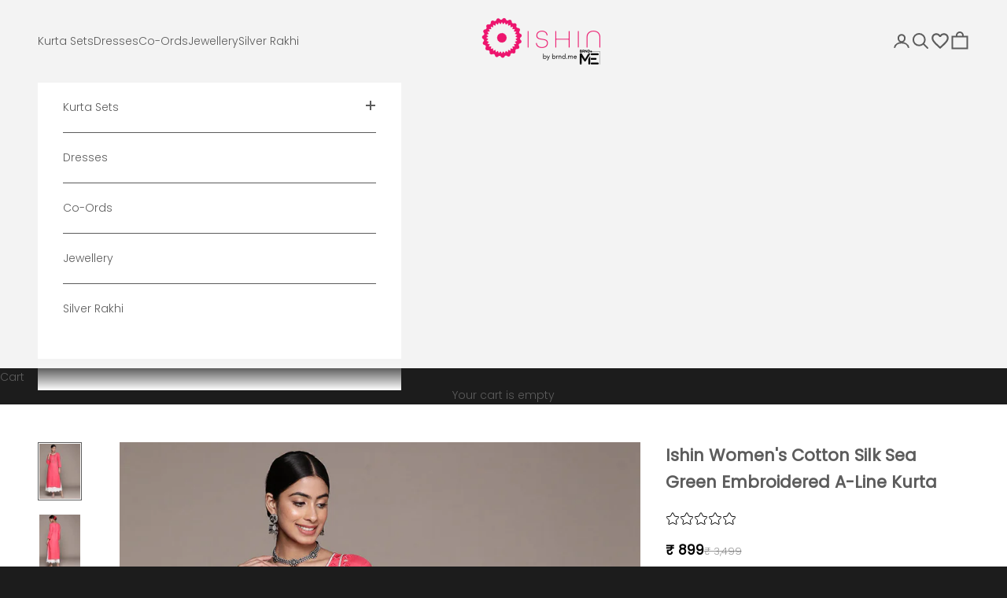

--- FILE ---
content_type: text/html; charset=utf-8
request_url: https://ishinfashions.com/products/ishin-womens-fuchsia-floral-straight-kurta
body_size: 53955
content:
<!doctype html>

<html lang="en" dir="ltr">
  <head>
     <meta name="facebook-domain-verification" content="3p66wndgv2t6zb7msvff3vz8tn05g0" />
        <!-- Gokwik theme code start -->
  <link rel="dns-prefetch" href="https://pdp.gokwik.co/">
  <link rel="dns-prefetch" href="https://api.gokwik.co">
    


  <script async crossorigin fetchpriority="high" src="/cdn/shopifycloud/importmap-polyfill/es-modules-shim.2.4.0.js"></script>
<script>
    window.gaTag = {ga4: "G-T4HJNJLPTF"}
    window.merchantInfo  = {
            mid: "19dp4npv2nts",
            environment: "production",
            type: "merchantInfo",
      		storeId: "22292234304",
      		fbpixel: "418773356592377",
          }
    var productFormSelector = '';
    var cart = {"note":null,"attributes":{},"original_total_price":0,"total_price":0,"total_discount":0,"total_weight":0.0,"item_count":0,"items":[],"requires_shipping":false,"currency":"INR","items_subtotal_price":0,"cart_level_discount_applications":[],"checkout_charge_amount":0}
    var templateName = 'product'
  </script>

  <script src="https://pdp.gokwik.co/merchant-integration/build/merchant.integration.js?v4" defer></script>

  <script>
    if ('$' && '$' !== 'undefined') {
        const script = document.createElement('script');
        script.src = "https://www.googletagmanager.com/gtag/js?id="+ window.gaTag.ga4;
        script.defer = true;
        document.head.appendChild(script);
        window.dataLayer = window.dataLayer || [];
        function gtag(){dataLayer.push(arguments);}
        gtag('js', new Date());
        gtag('config', window.gaTag.ga4 ,{ 'groups': 'GA4','debug_mode':true });
    }
  </script>

  <script>
    window.addEventListener('gokwikLoaded', e => {
var buyNowButtons = document.querySelectorAll('#gokwik-buy-now');
if (buyNowButtons.length > 0) {
    buyNowButtons.forEach(function (button) {
        button.disabled = false;
        button.classList.remove('disabled');
    });
}

      var gokwikCheckoutButtons = document.querySelectorAll('.gokwik-checkout button');
gokwikCheckoutButtons.forEach(function(button) {
    button.disabled = false;
    button.classList.remove('disabled');
});
    //Do Not Touch This Line
    let clicked = false;
    let gokwikAdsID = "";
    const gokwikCheckoutEnable = (arrayOfElement) => {
      if (arrayOfElement.length === 0) return null;
      if (arrayOfElement.length > 1) {
        arrayOfElement.forEach(data => {
          if (data) {
            let targetElement = document.querySelectorAll(data);
            if (targetElement.length >= 1) {
              targetElement.forEach(element => {
                
                element.addEventListener("click", () => {
                  if (!clicked && gokwikAdsID) {
                    clicked = true;
                    gtag('event', 'conversion', {
                      'send_to': gokwikAdsID.toString().trim(),
                      'value': 0.0,
                      'currency': '',
                      'transaction_id': ''
                    });
                  }
                });
              });
            }
          }
        });
      }
    };
    gokwikCheckoutEnable(["#gokwik-buy-now",".gokwik-checkout button"])
    gokwikSdk.on('modal_closed', ()=>{
        clicked = false;
    })

    const targetElement = document.querySelector("body");
      function debounce(func, delay) {
        let timeoutId;
        return function () {
          const context = this;
          const args = arguments;
          clearTimeout(timeoutId);
          timeoutId = setTimeout(function () {
            func.apply(context, args);
          }, delay);
        };
      }

      const observer = new MutationObserver(() => {
     const addToCartButton = document.querySelector(".buy-buttons button");
const gokwikBuyNowButtons = document.querySelectorAll('#gokwik-buy-now');


if (addToCartButton && addToCartButton.disabled) {
    gokwikBuyNowButton?.setAttribute('disabled', 'disabled');
} else {
      gokwikBuyNowButtons.forEach((gokwikBuyNowButton) => {
        gokwikBuyNowButton?.removeAttribute('disabled');
        gokwikBuyNowButton?.classList.remove('disabled');
      })
    }
        
        debouncedMyTimer();
      });

      const debouncedMyTimer = debounce(() => {
        observer.disconnect();
        //Do Not Touch this function
    
        gokwikCheckoutEnable(["#gokwik-buy-now",".gokwik-checkout button"])
        var gokwikCheckoutButtons = document.querySelectorAll('.gokwik-checkout button');
gokwikCheckoutButtons.forEach(function(button) {
    button.disabled = false;
    button.classList.remove('disabled');
});
        observer.observe(targetElement, { childList: true, subtree: true });
      }, 700);

      const config = { childList: true, subtree: true };
      observer.observe(targetElement, config);
    });
  </script>



<style>
  
  .gokwik-checkout {
    width: 100%;
    display: flex;
    justify-content: center;
    flex-direction: column;
    align-items: end;
    margin-bottom: 0px;
  }
  .gokwik-checkout button {
    max-width:100%;
    width: 100%;
    display: flex;
    justify-content: center;
    align-items: center;
    position: relative;
    cursor: pointer;
    height:45px;
    border-radius: 0px;
  }
  #gokwik-buy-now.disabled, .gokwik-disabled{
    opacity:0.5;
    cursor: not-allowed;
    }
    .gokwik-checkout button:focus {
    outline: none;
  }
  .gokwik-checkout button > span {
    display: flex;
  }
  .gokwik-checkout button > span.btn-text {
    display: flex;
    flex-direction: column;
    align-items: center;
  }
  .gokwik-checkout button > span.btn-text > span:last-child {
  	padding-top: 0;
    font-size: 10px;
    letter-spacing: normal;
    text-transform: initial;
    line-height: 10px;
  }
  .gokwik-checkout button > span.btn-text > span:first-child {
    font-size: 13px;
  }
  .gokwik-checkout button > span.pay-opt-icon img:first-child {
    margin-right: 10px;
    margin-left: 10px;
  }
  /*   Additional */
  .gokwik-checkout button.disabled{
    opacity:0.5;
    cursor: not-allowed;
    }
  .gokwik-checkout button.disabled .addloadr#btn-loader{
     display: flex!important;
  }
    #gokwik-buy-now.disabled .addloadr#btn-loader{
     display: flex!important;
  }
      #gokwik-buy-now:disabled{
     cursor: not-allowed;
  }
p.prcflg {
    display: flex;
    justify-content: space-between;
    width: 100%;
    font-weight: 600;
}
.button-group {
  gap: .5rem!important;
}
p.prcflg .cart-drawer__button-price:before{
  display:none;
}
  

  
   #gokwik-buy-now {
     width: 100%;
     cursor: pointer;
     line-height: 1;
     padding: 15px 10px;
     font-size: 13px;
    margin-top: 0px;
    position: relative;
   }
.quick-buy-modal #gokwik-buy-now {
  display:none;
}

  
  /* Loader CSS */
    #btn-loader{
      display: none;
      position: absolute;
      top: 0;
      bottom: 0;
      left: 0;
      right: 0;
      justify-content: center;
      align-items: center;
      background:#1c1c1c;
      border-radius: 0px;
    }

  .cir-loader,
  .cir-loader:after {
    border-radius: 50%;
    width: 35px;
    height: 35px;
  }
  .cir-loader {
    margin: 6px auto;
    font-size: 10px;
    position: relative;
    text-indent: -9999em;
    border-top: 0.5em solid rgba(255, 255, 255, 0.2);
    border-right: 0.5em solid rgba(255, 255, 255, 0.2);
    border-bottom: 0.5em solid rgba(255, 255, 255, 0.2);
    border-left: 0.5em solid #ffffff;
    -webkit-transform: translateZ(0);
    -ms-transform: translateZ(0);
    transform: translateZ(0);
    -webkit-animation: load8 1.1s infinite linear;
    animation: load8 1.1s infinite linear;
  }
  @-webkit-keyframes load8 {
    0% {
      -webkit-transform: rotate(0deg);
      transform: rotate(0deg);
    }
    100% {
      -webkit-transform: rotate(360deg);
      transform: rotate(360deg);
    }
  }
  @keyframes load8 {
    0% {
      -webkit-transform: rotate(0deg);
      transform: rotate(0deg);
    }
    100% {
      -webkit-transform: rotate(360deg);
      transform: rotate(360deg);
    }
  }
</style>
 <!-- Gokwik theme code End -->
    <meta charset="utf-8">
    <meta name="viewport" content="width=device-width, initial-scale=1.0, height=device-height, minimum-scale=1.0, maximum-scale=5.0">

    <title>Buy Ishin Women&#39;s Fuchsia Floral Straight Kurta Online</title><meta name="description" content="Fuchsia Floral Straight Kurta, Floral yoke design, Round neck, Three-quarter, regular sleeves, Straight shape with regular style, Mirror work detail, Calf length with straight hem"><link rel="canonical" href="https://ishinfashions.com/products/ishin-womens-fuchsia-floral-straight-kurta"><link rel="shortcut icon" href="//ishinfashions.com/cdn/shop/files/FAVICON_91a23d68-bec8-4c55-bf8c-44aa0fed23f4.png?v=1733478347&width=96">
      <link rel="apple-touch-icon" href="//ishinfashions.com/cdn/shop/files/FAVICON_91a23d68-bec8-4c55-bf8c-44aa0fed23f4.png?v=1733478347&width=180"><link rel="preconnect" href="https://fonts.shopifycdn.com" crossorigin><link rel="preload" href="//ishinfashions.com/cdn/fonts/jost/jost_n4.d47a1b6347ce4a4c9f437608011273009d91f2b7.woff2" as="font" type="font/woff2" crossorigin><link rel="preload" href="//ishinfashions.com/cdn/fonts/poppins/poppins_n3.05f58335c3209cce17da4f1f1ab324ebe2982441.woff2" as="font" type="font/woff2" crossorigin><meta property="og:type" content="product">
  <meta property="og:title" content="Ishin Women&#39;s Cotton Silk Sea Green Embroidered A-Line Kurta">
  <meta property="product:price:amount" content="899">
  <meta property="product:price:currency" content="INR"><meta property="og:image" content="http://ishinfashions.com/cdn/shop/products/INWKAS23325_FS_1.jpg?v=1677752829&width=2048">
  <meta property="og:image:secure_url" content="https://ishinfashions.com/cdn/shop/products/INWKAS23325_FS_1.jpg?v=1677752829&width=2048">
  <meta property="og:image:width" content="1080">
  <meta property="og:image:height" content="1440"><meta property="og:description" content="Fuchsia Floral Straight Kurta, Floral yoke design, Round neck, Three-quarter, regular sleeves, Straight shape with regular style, Mirror work detail, Calf length with straight hem"><meta property="og:url" content="https://ishinfashions.com/products/ishin-womens-fuchsia-floral-straight-kurta">
<meta property="og:site_name" content="Ishin"><meta name="twitter:card" content="summary"><meta name="twitter:title" content="Ishin Women&#39;s Cotton Silk Sea Green Embroidered A-Line Kurta">
  <meta name="twitter:description" content="From the house of Ishin, we bring to you this dazzling style which has everything you need for the diva in you. Crafted with trendy embellishments and embroideries, our years of expertise in bringing the festive glam right to your wardrobe is truly what matters. Wear this piece which style, because Ishin, is you. Colour: Fuchsia.Material: Viscose Rayon.Net qty: 1.Style code: INWKAS23325_FS.Additional information: Fuchsia Floral Straight Kurta, Floral yoke design, Round neck, Three-quarter, regular sleeves, Straight shape with regular style, Mirror work detail, Calf length with straight hem."><meta name="twitter:image" content="https://ishinfashions.com/cdn/shop/products/INWKAS23325_FS_1.jpg?crop=center&height=1200&v=1677752829&width=1200">
  <meta name="twitter:image:alt" content="Ishin Women&#39;s Fuchsia Floral Straight Kurta"><script type="application/ld+json">{"@context":"http:\/\/schema.org\/","@id":"\/products\/ishin-womens-fuchsia-floral-straight-kurta#product","@type":"ProductGroup","brand":{"@type":"Brand","name":"Ishin"},"category":"Kurtas","description":"From the house of Ishin, we bring to you this dazzling style which has everything you need for the diva in you. Crafted with trendy embellishments and embroideries, our years of expertise in bringing the festive glam right to your wardrobe is truly what matters. Wear this piece which style, because Ishin, is you. Colour: Fuchsia.Material: Viscose Rayon.Net qty: 1.Style code: INWKAS23325_FS.Additional information: Fuchsia Floral Straight Kurta, Floral yoke design, Round neck, Three-quarter, regular sleeves, Straight shape with regular style, Mirror work detail, Calf length with straight hem.","hasVariant":[{"@id":"\/products\/ishin-womens-fuchsia-floral-straight-kurta?variant=43881046343920#variant","@type":"Product","image":"https:\/\/ishinfashions.com\/cdn\/shop\/products\/INWKAS23325_FS_1.jpg?v=1677752829\u0026width=1920","name":"Ishin Women's Cotton Silk Sea Green Embroidered A-Line Kurta - S \/ Fuchsia \/ Viscose Rayon","offers":{"@id":"\/products\/ishin-womens-fuchsia-floral-straight-kurta?variant=43881046343920#offer","@type":"Offer","availability":"http:\/\/schema.org\/OutOfStock","price":"899.00","priceCurrency":"INR","url":"https:\/\/ishinfashions.com\/products\/ishin-womens-fuchsia-floral-straight-kurta?variant=43881046343920"},"sku":"INWKAS23325_FS_S"},{"@id":"\/products\/ishin-womens-fuchsia-floral-straight-kurta?variant=43881046376688#variant","@type":"Product","image":"https:\/\/ishinfashions.com\/cdn\/shop\/products\/INWKAS23325_FS_1.jpg?v=1677752829\u0026width=1920","name":"Ishin Women's Cotton Silk Sea Green Embroidered A-Line Kurta - M \/ Fuchsia \/ Viscose Rayon","offers":{"@id":"\/products\/ishin-womens-fuchsia-floral-straight-kurta?variant=43881046376688#offer","@type":"Offer","availability":"http:\/\/schema.org\/OutOfStock","price":"899.00","priceCurrency":"INR","url":"https:\/\/ishinfashions.com\/products\/ishin-womens-fuchsia-floral-straight-kurta?variant=43881046376688"},"sku":"INWKAS23325_FS_M"},{"@id":"\/products\/ishin-womens-fuchsia-floral-straight-kurta?variant=43881046409456#variant","@type":"Product","image":"https:\/\/ishinfashions.com\/cdn\/shop\/products\/INWKAS23325_FS_1.jpg?v=1677752829\u0026width=1920","name":"Ishin Women's Cotton Silk Sea Green Embroidered A-Line Kurta - L \/ Fuchsia \/ Viscose Rayon","offers":{"@id":"\/products\/ishin-womens-fuchsia-floral-straight-kurta?variant=43881046409456#offer","@type":"Offer","availability":"http:\/\/schema.org\/OutOfStock","price":"899.00","priceCurrency":"INR","url":"https:\/\/ishinfashions.com\/products\/ishin-womens-fuchsia-floral-straight-kurta?variant=43881046409456"},"sku":"INWKAS23325_FS_L"},{"@id":"\/products\/ishin-womens-fuchsia-floral-straight-kurta?variant=43881046442224#variant","@type":"Product","image":"https:\/\/ishinfashions.com\/cdn\/shop\/products\/INWKAS23325_FS_1.jpg?v=1677752829\u0026width=1920","name":"Ishin Women's Cotton Silk Sea Green Embroidered A-Line Kurta - XL \/ Fuchsia \/ Viscose Rayon","offers":{"@id":"\/products\/ishin-womens-fuchsia-floral-straight-kurta?variant=43881046442224#offer","@type":"Offer","availability":"http:\/\/schema.org\/OutOfStock","price":"899.00","priceCurrency":"INR","url":"https:\/\/ishinfashions.com\/products\/ishin-womens-fuchsia-floral-straight-kurta?variant=43881046442224"},"sku":"INWKAS23325_FS_XL"},{"@id":"\/products\/ishin-womens-fuchsia-floral-straight-kurta?variant=43881046474992#variant","@type":"Product","image":"https:\/\/ishinfashions.com\/cdn\/shop\/products\/INWKAS23325_FS_1.jpg?v=1677752829\u0026width=1920","name":"Ishin Women's Cotton Silk Sea Green Embroidered A-Line Kurta - XXL \/ Fuchsia \/ Viscose Rayon","offers":{"@id":"\/products\/ishin-womens-fuchsia-floral-straight-kurta?variant=43881046474992#offer","@type":"Offer","availability":"http:\/\/schema.org\/OutOfStock","price":"899.00","priceCurrency":"INR","url":"https:\/\/ishinfashions.com\/products\/ishin-womens-fuchsia-floral-straight-kurta?variant=43881046474992"},"sku":"INWKAS23325_FS_XXL"}],"name":"Ishin Women's Cotton Silk Sea Green Embroidered A-Line Kurta","productGroupID":"8229398577392","url":"https:\/\/ishinfashions.com\/products\/ishin-womens-fuchsia-floral-straight-kurta"}</script><script type="application/ld+json">
  {
    "@context": "https://schema.org",
    "@type": "BreadcrumbList",
    "itemListElement": [{
        "@type": "ListItem",
        "position": 1,
        "name": "Home",
        "item": "https://ishinfashions.com"
      },{
            "@type": "ListItem",
            "position": 2,
            "name": "Ishin Women's Cotton Silk Sea Green Embroidered A-Line Kurta",
            "item": "https://ishinfashions.com/products/ishin-womens-fuchsia-floral-straight-kurta"
          }]
  }
</script><style>/* Typography (heading) */
  @font-face {
  font-family: Jost;
  font-weight: 400;
  font-style: normal;
  font-display: fallback;
  src: url("//ishinfashions.com/cdn/fonts/jost/jost_n4.d47a1b6347ce4a4c9f437608011273009d91f2b7.woff2") format("woff2"),
       url("//ishinfashions.com/cdn/fonts/jost/jost_n4.791c46290e672b3f85c3d1c651ef2efa3819eadd.woff") format("woff");
}

@font-face {
  font-family: Jost;
  font-weight: 400;
  font-style: italic;
  font-display: fallback;
  src: url("//ishinfashions.com/cdn/fonts/jost/jost_i4.b690098389649750ada222b9763d55796c5283a5.woff2") format("woff2"),
       url("//ishinfashions.com/cdn/fonts/jost/jost_i4.fd766415a47e50b9e391ae7ec04e2ae25e7e28b0.woff") format("woff");
}

/* Typography (body) */
  @font-face {
  font-family: Poppins;
  font-weight: 300;
  font-style: normal;
  font-display: fallback;
  src: url("//ishinfashions.com/cdn/fonts/poppins/poppins_n3.05f58335c3209cce17da4f1f1ab324ebe2982441.woff2") format("woff2"),
       url("//ishinfashions.com/cdn/fonts/poppins/poppins_n3.6971368e1f131d2c8ff8e3a44a36b577fdda3ff5.woff") format("woff");
}

@font-face {
  font-family: Poppins;
  font-weight: 300;
  font-style: italic;
  font-display: fallback;
  src: url("//ishinfashions.com/cdn/fonts/poppins/poppins_i3.8536b4423050219f608e17f134fe9ea3b01ed890.woff2") format("woff2"),
       url("//ishinfashions.com/cdn/fonts/poppins/poppins_i3.0f4433ada196bcabf726ed78f8e37e0995762f7f.woff") format("woff");
}

@font-face {
  font-family: Poppins;
  font-weight: 400;
  font-style: normal;
  font-display: fallback;
  src: url("//ishinfashions.com/cdn/fonts/poppins/poppins_n4.0ba78fa5af9b0e1a374041b3ceaadf0a43b41362.woff2") format("woff2"),
       url("//ishinfashions.com/cdn/fonts/poppins/poppins_n4.214741a72ff2596839fc9760ee7a770386cf16ca.woff") format("woff");
}

@font-face {
  font-family: Poppins;
  font-weight: 400;
  font-style: italic;
  font-display: fallback;
  src: url("//ishinfashions.com/cdn/fonts/poppins/poppins_i4.846ad1e22474f856bd6b81ba4585a60799a9f5d2.woff2") format("woff2"),
       url("//ishinfashions.com/cdn/fonts/poppins/poppins_i4.56b43284e8b52fc64c1fd271f289a39e8477e9ec.woff") format("woff");
}

:root {
    /* Container */
    --container-max-width: 100%;
    --container-xxs-max-width: 27.5rem; /* 440px */
    --container-xs-max-width: 42.5rem; /* 680px */
    --container-sm-max-width: 61.25rem; /* 980px */
    --container-md-max-width: 71.875rem; /* 1150px */
    --container-lg-max-width: 78.75rem; /* 1260px */
    --container-xl-max-width: 85rem; /* 1360px */
    --container-gutter: 1.25rem;

    --section-vertical-spacing: 2rem;
    --section-vertical-spacing-tight:2rem;

    --section-stack-gap:1.5rem;
    --section-stack-gap-tight:1.5rem;

    /* Form settings */
    --form-gap: 1.25rem; /* Gap between fieldset and submit button */
    --fieldset-gap: 1rem; /* Gap between each form input within a fieldset */
    --form-control-gap: 0.625rem; /* Gap between input and label (ignored for floating label) */
    --checkbox-control-gap: 0.75rem; /* Horizontal gap between checkbox and its associated label */
    --input-padding-block: 0.65rem; /* Vertical padding for input, textarea and native select */
    --input-padding-inline: 0.8rem; /* Horizontal padding for input, textarea and native select */
    --checkbox-size: 0.875rem; /* Size (width and height) for checkbox */

    /* Other sizes */
    --sticky-area-height: calc(var(--announcement-bar-is-sticky, 0) * var(--announcement-bar-height, 0px) + var(--header-is-sticky, 0) * var(--header-is-visible, 1) * var(--header-height, 0px));

    /* RTL support */
    --transform-logical-flip: 1;
    --transform-origin-start: left;
    --transform-origin-end: right;

    /**
     * ---------------------------------------------------------------------
     * TYPOGRAPHY
     * ---------------------------------------------------------------------
     */

    /* Font properties */
    --heading-font-family: Jost, sans-serif;
    --heading-font-weight: 400;
    --heading-font-style: normal;
    --heading-text-transform: uppercase;
    --heading-letter-spacing: 0.12em;
    --text-font-family: Poppins, sans-serif;
    --text-font-weight: 300;
    --text-font-style: normal;
    --text-letter-spacing: 0.0em;
    --button-font: var(--heading-font-style) var(--heading-font-weight) var(--text-sm) / 1.65 var(--heading-font-family);
    --button-text-transform: uppercase;
    --button-letter-spacing: 0.18em;

    /* Font sizes */--text-heading-size-factor: 1.1;
    --text-h1: max(0.6875rem, clamp(1.375rem, 1.146341463414634rem + 0.975609756097561vw, 2rem) * var(--text-heading-size-factor));
    --text-h2: max(0.6875rem, clamp(1.25rem, 1.0670731707317074rem + 0.7804878048780488vw, 1.75rem) * var(--text-heading-size-factor));
    --text-h3: max(0.6875rem, clamp(1.125rem, 1.0335365853658536rem + 0.3902439024390244vw, 1.375rem) * var(--text-heading-size-factor));
    --text-h4: max(0.6875rem, clamp(1rem, 0.9542682926829268rem + 0.1951219512195122vw, 1.125rem) * var(--text-heading-size-factor));
    --text-h5: calc(0.875rem * var(--text-heading-size-factor));
    --text-h6: calc(0.75rem * var(--text-heading-size-factor));

    --text-xs: 0.75rem;
    --text-sm: 0.8125rem;
    --text-base: 0.875rem;
    --text-lg: 1.0rem;
    --text-xl: 1.125rem;

    /* Rounded variables (used for border radius) */
    --rounded-full: 9999px;
    --button-border-radius: 0.0rem;
    --input-border-radius: 0.0rem;

    /* Box shadow */
    --shadow-sm: 0 2px 8px rgb(0 0 0 / 0.05);
    --shadow: 0 5px 15px rgb(0 0 0 / 0.05);
    --shadow-md: 0 5px 30px rgb(0 0 0 / 0.05);
    --shadow-block: px px px rgb(var(--text-primary) / 0.0);

    /**
     * ---------------------------------------------------------------------
     * OTHER
     * ---------------------------------------------------------------------
     */

    --checkmark-svg-url: url(//ishinfashions.com/cdn/shop/t/93/assets/checkmark.svg?v=184380698634562560561735541699);
    --cursor-zoom-in-svg-url: url(//ishinfashions.com/cdn/shop/t/93/assets/cursor-zoom-in.svg?v=26732849034938578401735541699);
  }

  [dir="rtl"]:root {
    /* RTL support */
    --transform-logical-flip: -1;
    --transform-origin-start: right;
    --transform-origin-end: left;
  }

  @media screen and (min-width: 700px) {
    :root {
      /* Typography (font size) */
      --text-xs: 0.75rem;
      --text-sm: 0.8125rem;
      --text-base: 0.875rem;
      --text-lg: 1.0rem;
      --text-xl: 1.25rem;

      /* Spacing settings */
      --container-gutter: 2rem;
    }
  }

  @media screen and (min-width: 1000px) {
    :root {
      /* Spacing settings */
      --container-gutter: 3rem;

      --section-vertical-spacing: 3rem;
      --section-vertical-spacing-tight: 3rem;

      --section-stack-gap:2.25rem;
      --section-stack-gap-tight:2.25rem;
    }
  }:root {/* Overlay used for modal */
    --page-overlay: 0 0 0 / 0.4;

    /* We use the first scheme background as default */
    --page-background: ;

    /* Product colors */
    --on-sale-text: 227 44 43;
    --on-sale-badge-background: 227 44 43;
    --on-sale-badge-text: 255 255 255;
    --sold-out-badge-background: 239 239 239;
    --sold-out-badge-text: 0 0 0 / 0.65;
    --custom-badge-background: 28 28 28;
    --custom-badge-text: 255 255 255;
    --star-color: 28 28 28;

    /* Status colors */
    --success-background: 212 227 203;
    --success-text: 48 122 7;
    --warning-background: 253 241 224;
    --warning-text: 237 138 0;
    --error-background: 243 204 204;
    --error-text: 203 43 43;
  }.color-scheme--scheme-1 {
      /* Color settings */--accent: 92 92 92;
      --text-color: 92 92 92;
      --background: 255 255 255 / 1.0;
      --background-without-opacity: 255 255 255;
      --background-gradient: ;--border-color: 231 231 231;/* Button colors */
      --button-background: 92 92 92;
      --button-text-color: 255 255 255;

      /* Circled buttons */
      --circle-button-background: 255 255 255;
      --circle-button-text-color: 28 28 28;
    }.shopify-section:has(.section-spacing.color-scheme--bg-54922f2e920ba8346f6dc0fba343d673) + .shopify-section:has(.section-spacing.color-scheme--bg-54922f2e920ba8346f6dc0fba343d673:not(.bordered-section)) .section-spacing {
      padding-block-start: 0;
    }.color-scheme--scheme-2 {
      /* Color settings */--accent: 92 92 92;
      --text-color: 92 92 92;
      --background: 243 243 243 / 1.0;
      --background-without-opacity: 243 243 243;
      --background-gradient: ;--border-color: 220 220 220;/* Button colors */
      --button-background: 92 92 92;
      --button-text-color: 255 255 255;

      /* Circled buttons */
      --circle-button-background: 255 255 255;
      --circle-button-text-color: 92 92 92;
    }.shopify-section:has(.section-spacing.color-scheme--bg-78566feb045e1e2e6eb726ab373c36bd) + .shopify-section:has(.section-spacing.color-scheme--bg-78566feb045e1e2e6eb726ab373c36bd:not(.bordered-section)) .section-spacing {
      padding-block-start: 0;
    }.color-scheme--scheme-3 {
      /* Color settings */--accent: 255 255 255;
      --text-color: 255 255 255;
      --background: 28 28 28 / 1.0;
      --background-without-opacity: 28 28 28;
      --background-gradient: ;--border-color: 62 62 62;/* Button colors */
      --button-background: 255 255 255;
      --button-text-color: 28 28 28;

      /* Circled buttons */
      --circle-button-background: 255 255 255;
      --circle-button-text-color: 28 28 28;
    }.shopify-section:has(.section-spacing.color-scheme--bg-c1f8cb21047e4797e94d0969dc5d1e44) + .shopify-section:has(.section-spacing.color-scheme--bg-c1f8cb21047e4797e94d0969dc5d1e44:not(.bordered-section)) .section-spacing {
      padding-block-start: 0;
    }.color-scheme--scheme-4 {
      /* Color settings */--accent: 255 255 255;
      --text-color: 252 252 252;
      --background: 0 0 0 / 0.0;
      --background-without-opacity: 0 0 0;
      --background-gradient: ;--border-color: 252 252 252;/* Button colors */
      --button-background: 255 255 255;
      --button-text-color: 28 28 28;

      /* Circled buttons */
      --circle-button-background: 255 255 255;
      --circle-button-text-color: 28 28 28;
    }.shopify-section:has(.section-spacing.color-scheme--bg-3671eee015764974ee0aef1536023e0f) + .shopify-section:has(.section-spacing.color-scheme--bg-3671eee015764974ee0aef1536023e0f:not(.bordered-section)) .section-spacing {
      padding-block-start: 0;
    }.color-scheme--scheme-36db229b-ad20-44a4-ab05-a599c843e9b3 {
      /* Color settings */--accent: 92 92 92;
      --text-color: 92 92 92;
      --background: 255 255 255 / 1.0;
      --background-without-opacity: 255 255 255;
      --background-gradient: ;--border-color: 231 231 231;/* Button colors */
      --button-background: 92 92 92;
      --button-text-color: 255 255 255;

      /* Circled buttons */
      --circle-button-background: 255 255 255;
      --circle-button-text-color: 28 28 28;
    }.shopify-section:has(.section-spacing.color-scheme--bg-54922f2e920ba8346f6dc0fba343d673) + .shopify-section:has(.section-spacing.color-scheme--bg-54922f2e920ba8346f6dc0fba343d673:not(.bordered-section)) .section-spacing {
      padding-block-start: 0;
    }.color-scheme--scheme-2b223eae-6a92-4eb2-a29b-451ea2b740ec {
      /* Color settings */--accent: 0 0 0;
      --text-color: 255 255 255;
      --background: 172 109 27 / 1.0;
      --background-without-opacity: 172 109 27;
      --background-gradient: ;--border-color: 184 131 61;/* Button colors */
      --button-background: 0 0 0;
      --button-text-color: 255 255 255;

      /* Circled buttons */
      --circle-button-background: 255 255 255;
      --circle-button-text-color: 28 28 28;
    }.shopify-section:has(.section-spacing.color-scheme--bg-944a03329d8b2d21288fab1cfe91e68f) + .shopify-section:has(.section-spacing.color-scheme--bg-944a03329d8b2d21288fab1cfe91e68f:not(.bordered-section)) .section-spacing {
      padding-block-start: 0;
    }.color-scheme--scheme-53fbbd73-21d4-46eb-a171-5e8f174f63e2 {
      /* Color settings */--accent: 172 109 26;
      --text-color: 92 92 92;
      --background: 255 255 255 / 1.0;
      --background-without-opacity: 255 255 255;
      --background-gradient: ;--border-color: 231 231 231;/* Button colors */
      --button-background: 172 109 26;
      --button-text-color: 255 255 255;

      /* Circled buttons */
      --circle-button-background: 255 255 255;
      --circle-button-text-color: 28 28 28;
    }.shopify-section:has(.section-spacing.color-scheme--bg-54922f2e920ba8346f6dc0fba343d673) + .shopify-section:has(.section-spacing.color-scheme--bg-54922f2e920ba8346f6dc0fba343d673:not(.bordered-section)) .section-spacing {
      padding-block-start: 0;
    }.color-scheme--dialog {
      /* Color settings */--accent: 92 92 92;
      --text-color: 92 92 92;
      --background: 243 243 243 / 1.0;
      --background-without-opacity: 243 243 243;
      --background-gradient: ;--border-color: 220 220 220;/* Button colors */
      --button-background: 92 92 92;
      --button-text-color: 255 255 255;

      /* Circled buttons */
      --circle-button-background: 255 255 255;
      --circle-button-text-color: 92 92 92;
    }
</style><script>
  // This allows to expose several variables to the global scope, to be used in scripts
  window.themeVariables = {
    settings: {
      showPageTransition: null,
      pageType: "product",
      moneyFormat: "\u003cspan class=money\u003e₹ {{amount_no_decimals}}\u003c\/span\u003e",
      moneyWithCurrencyFormat: "\u003cspan class=money\u003e₹ {{amount_no_decimals}}\u003c\/span\u003e",
      currencyCodeEnabled: false,
      cartType: "message",
      staggerMenuApparition: true
    },

    strings: {
      addedToCart: "Added to your cart!",
      closeGallery: "Close gallery",
      zoomGallery: "Zoom picture",
      errorGallery: "Image cannot be loaded",
      shippingEstimatorNoResults: "Sorry, we do not ship to your address.",
      shippingEstimatorOneResult: "There is one shipping rate for your address:",
      shippingEstimatorMultipleResults: "There are several shipping rates for your address:",
      shippingEstimatorError: "One or more error occurred while retrieving shipping rates:",
      next: "Next",
      previous: "Previous"
    },

    mediaQueries: {
      'sm': 'screen and (min-width: 700px)',
      'md': 'screen and (min-width: 1000px)',
      'lg': 'screen and (min-width: 1150px)',
      'xl': 'screen and (min-width: 1400px)',
      '2xl': 'screen and (min-width: 1600px)',
      'sm-max': 'screen and (max-width: 699px)',
      'md-max': 'screen and (max-width: 999px)',
      'lg-max': 'screen and (max-width: 1149px)',
      'xl-max': 'screen and (max-width: 1399px)',
      '2xl-max': 'screen and (max-width: 1599px)',
      'motion-safe': '(prefers-reduced-motion: no-preference)',
      'motion-reduce': '(prefers-reduced-motion: reduce)',
      'supports-hover': 'screen and (pointer: fine)',
      'supports-touch': 'screen and (hover: none)'
    }
  };</script><link href="//ishinfashions.com/cdn/shop/t/93/assets/custom.css?v=44272406418110249551752571487" rel="stylesheet" type="text/css" media="all" />
<script src="//ishinfashions.com/cdn/shop/t/93/assets/custom-variant-picker.js?v=60517519543059737541735809940" defer></script>

    <script>
      if (!(HTMLScriptElement.supports && HTMLScriptElement.supports('importmap'))) {
        const importMapPolyfill = document.createElement('script');
        importMapPolyfill.async = true;
        importMapPolyfill.src = "//ishinfashions.com/cdn/shop/t/93/assets/es-module-shims.min.js?v=140375185335194536761735541699";

        document.head.appendChild(importMapPolyfill);
      }
    </script>

    <script type="importmap">{
        "imports": {
          "vendor": "//ishinfashions.com/cdn/shop/t/93/assets/vendor.min.js?v=97444456987200009421735541700",
          "theme": "//ishinfashions.com/cdn/shop/t/93/assets/theme.js?v=143601454694651153971751537857",
          "photoswipe": "//ishinfashions.com/cdn/shop/t/93/assets/photoswipe.min.js?v=13374349288281597431735541699"
        }
      }
    </script>

    <script type="module" src="//ishinfashions.com/cdn/shop/t/93/assets/vendor.min.js?v=97444456987200009421735541700"></script>
    <script type="module" src="//ishinfashions.com/cdn/shop/t/93/assets/theme.js?v=143601454694651153971751537857"></script>

    <script>window.performance && window.performance.mark && window.performance.mark('shopify.content_for_header.start');</script><meta name="google-site-verification" content="wGY7A8i26j4_VwwwNcdislSKAMQSeQZfPLkdkZwZkpw">
<meta name="facebook-domain-verification" content="31vkqrofraes5yiq2mycl6aqq2yuvp">
<meta id="shopify-digital-wallet" name="shopify-digital-wallet" content="/22292234304/digital_wallets/dialog">
<link rel="alternate" type="application/json+oembed" href="https://ishinfashions.com/products/ishin-womens-fuchsia-floral-straight-kurta.oembed">
<script async="async" src="/checkouts/internal/preloads.js?locale=en-IN"></script>
<script id="shopify-features" type="application/json">{"accessToken":"646f1638d2d3bdc78a18a04971a179aa","betas":["rich-media-storefront-analytics"],"domain":"ishinfashions.com","predictiveSearch":true,"shopId":22292234304,"locale":"en"}</script>
<script>var Shopify = Shopify || {};
Shopify.shop = "ishin-online.myshopify.com";
Shopify.locale = "en";
Shopify.currency = {"active":"INR","rate":"1.0"};
Shopify.country = "IN";
Shopify.theme = {"name":"mb_houseofishin\/master","id":148674707696,"schema_name":"Prestige","schema_version":"10.4.0","theme_store_id":null,"role":"main"};
Shopify.theme.handle = "null";
Shopify.theme.style = {"id":null,"handle":null};
Shopify.cdnHost = "ishinfashions.com/cdn";
Shopify.routes = Shopify.routes || {};
Shopify.routes.root = "/";</script>
<script type="module">!function(o){(o.Shopify=o.Shopify||{}).modules=!0}(window);</script>
<script>!function(o){function n(){var o=[];function n(){o.push(Array.prototype.slice.apply(arguments))}return n.q=o,n}var t=o.Shopify=o.Shopify||{};t.loadFeatures=n(),t.autoloadFeatures=n()}(window);</script>
<script id="shop-js-analytics" type="application/json">{"pageType":"product"}</script>
<script defer="defer" async type="module" src="//ishinfashions.com/cdn/shopifycloud/shop-js/modules/v2/client.init-shop-cart-sync_COMZFrEa.en.esm.js"></script>
<script defer="defer" async type="module" src="//ishinfashions.com/cdn/shopifycloud/shop-js/modules/v2/chunk.common_CdXrxk3f.esm.js"></script>
<script type="module">
  await import("//ishinfashions.com/cdn/shopifycloud/shop-js/modules/v2/client.init-shop-cart-sync_COMZFrEa.en.esm.js");
await import("//ishinfashions.com/cdn/shopifycloud/shop-js/modules/v2/chunk.common_CdXrxk3f.esm.js");

  window.Shopify.SignInWithShop?.initShopCartSync?.({"fedCMEnabled":true,"windoidEnabled":true});

</script>
<script>(function() {
  var isLoaded = false;
  function asyncLoad() {
    if (isLoaded) return;
    isLoaded = true;
    var urls = ["\/\/cdn.shopify.com\/proxy\/df06d6102b4b0b15c68a76fe4b00cd6276107b0018be2bf3f23bc6312dbae2fa\/d2xrtfsb9f45pw.cloudfront.net\/scripttag\/bixgrow-track.js?shop=ishin-online.myshopify.com\u0026sp-cache-control=cHVibGljLCBtYXgtYWdlPTkwMA","https:\/\/customer-first-focus.b-cdn.net\/cffOrderifyLoader_min.js?shop=ishin-online.myshopify.com"];
    for (var i = 0; i < urls.length; i++) {
      var s = document.createElement('script');
      s.type = 'text/javascript';
      s.async = true;
      s.src = urls[i];
      var x = document.getElementsByTagName('script')[0];
      x.parentNode.insertBefore(s, x);
    }
  };
  if(window.attachEvent) {
    window.attachEvent('onload', asyncLoad);
  } else {
    window.addEventListener('load', asyncLoad, false);
  }
})();</script>
<script id="__st">var __st={"a":22292234304,"offset":19800,"reqid":"0f45d086-621c-4dbd-81c3-c30c2bd7c34c-1763522295","pageurl":"ishinfashions.com\/products\/ishin-womens-fuchsia-floral-straight-kurta","u":"acfa07fb7904","p":"product","rtyp":"product","rid":8229398577392};</script>
<script>window.ShopifyPaypalV4VisibilityTracking = true;</script>
<script id="captcha-bootstrap">!function(){'use strict';const t='contact',e='account',n='new_comment',o=[[t,t],['blogs',n],['comments',n],[t,'customer']],c=[[e,'customer_login'],[e,'guest_login'],[e,'recover_customer_password'],[e,'create_customer']],r=t=>t.map((([t,e])=>`form[action*='/${t}']:not([data-nocaptcha='true']) input[name='form_type'][value='${e}']`)).join(','),a=t=>()=>t?[...document.querySelectorAll(t)].map((t=>t.form)):[];function s(){const t=[...o],e=r(t);return a(e)}const i='password',u='form_key',d=['recaptcha-v3-token','g-recaptcha-response','h-captcha-response',i],f=()=>{try{return window.sessionStorage}catch{return}},m='__shopify_v',_=t=>t.elements[u];function p(t,e,n=!1){try{const o=window.sessionStorage,c=JSON.parse(o.getItem(e)),{data:r}=function(t){const{data:e,action:n}=t;return t[m]||n?{data:e,action:n}:{data:t,action:n}}(c);for(const[e,n]of Object.entries(r))t.elements[e]&&(t.elements[e].value=n);n&&o.removeItem(e)}catch(o){console.error('form repopulation failed',{error:o})}}const l='form_type',E='cptcha';function T(t){t.dataset[E]=!0}const w=window,h=w.document,L='Shopify',v='ce_forms',y='captcha';let A=!1;((t,e)=>{const n=(g='f06e6c50-85a8-45c8-87d0-21a2b65856fe',I='https://cdn.shopify.com/shopifycloud/storefront-forms-hcaptcha/ce_storefront_forms_captcha_hcaptcha.v1.5.2.iife.js',D={infoText:'Protected by hCaptcha',privacyText:'Privacy',termsText:'Terms'},(t,e,n)=>{const o=w[L][v],c=o.bindForm;if(c)return c(t,g,e,D).then(n);var r;o.q.push([[t,g,e,D],n]),r=I,A||(h.body.append(Object.assign(h.createElement('script'),{id:'captcha-provider',async:!0,src:r})),A=!0)});var g,I,D;w[L]=w[L]||{},w[L][v]=w[L][v]||{},w[L][v].q=[],w[L][y]=w[L][y]||{},w[L][y].protect=function(t,e){n(t,void 0,e),T(t)},Object.freeze(w[L][y]),function(t,e,n,w,h,L){const[v,y,A,g]=function(t,e,n){const i=e?o:[],u=t?c:[],d=[...i,...u],f=r(d),m=r(i),_=r(d.filter((([t,e])=>n.includes(e))));return[a(f),a(m),a(_),s()]}(w,h,L),I=t=>{const e=t.target;return e instanceof HTMLFormElement?e:e&&e.form},D=t=>v().includes(t);t.addEventListener('submit',(t=>{const e=I(t);if(!e)return;const n=D(e)&&!e.dataset.hcaptchaBound&&!e.dataset.recaptchaBound,o=_(e),c=g().includes(e)&&(!o||!o.value);(n||c)&&t.preventDefault(),c&&!n&&(function(t){try{if(!f())return;!function(t){const e=f();if(!e)return;const n=_(t);if(!n)return;const o=n.value;o&&e.removeItem(o)}(t);const e=Array.from(Array(32),(()=>Math.random().toString(36)[2])).join('');!function(t,e){_(t)||t.append(Object.assign(document.createElement('input'),{type:'hidden',name:u})),t.elements[u].value=e}(t,e),function(t,e){const n=f();if(!n)return;const o=[...t.querySelectorAll(`input[type='${i}']`)].map((({name:t})=>t)),c=[...d,...o],r={};for(const[a,s]of new FormData(t).entries())c.includes(a)||(r[a]=s);n.setItem(e,JSON.stringify({[m]:1,action:t.action,data:r}))}(t,e)}catch(e){console.error('failed to persist form',e)}}(e),e.submit())}));const S=(t,e)=>{t&&!t.dataset[E]&&(n(t,e.some((e=>e===t))),T(t))};for(const o of['focusin','change'])t.addEventListener(o,(t=>{const e=I(t);D(e)&&S(e,y())}));const B=e.get('form_key'),M=e.get(l),P=B&&M;t.addEventListener('DOMContentLoaded',(()=>{const t=y();if(P)for(const e of t)e.elements[l].value===M&&p(e,B);[...new Set([...A(),...v().filter((t=>'true'===t.dataset.shopifyCaptcha))])].forEach((e=>S(e,t)))}))}(h,new URLSearchParams(w.location.search),n,t,e,['guest_login'])})(!0,!0)}();</script>
<script integrity="sha256-52AcMU7V7pcBOXWImdc/TAGTFKeNjmkeM1Pvks/DTgc=" data-source-attribution="shopify.loadfeatures" defer="defer" src="//ishinfashions.com/cdn/shopifycloud/storefront/assets/storefront/load_feature-81c60534.js" crossorigin="anonymous"></script>
<script data-source-attribution="shopify.dynamic_checkout.dynamic.init">var Shopify=Shopify||{};Shopify.PaymentButton=Shopify.PaymentButton||{isStorefrontPortableWallets:!0,init:function(){window.Shopify.PaymentButton.init=function(){};var t=document.createElement("script");t.src="https://ishinfashions.com/cdn/shopifycloud/portable-wallets/latest/portable-wallets.en.js",t.type="module",document.head.appendChild(t)}};
</script>
<script data-source-attribution="shopify.dynamic_checkout.buyer_consent">
  function portableWalletsHideBuyerConsent(e){var t=document.getElementById("shopify-buyer-consent"),n=document.getElementById("shopify-subscription-policy-button");t&&n&&(t.classList.add("hidden"),t.setAttribute("aria-hidden","true"),n.removeEventListener("click",e))}function portableWalletsShowBuyerConsent(e){var t=document.getElementById("shopify-buyer-consent"),n=document.getElementById("shopify-subscription-policy-button");t&&n&&(t.classList.remove("hidden"),t.removeAttribute("aria-hidden"),n.addEventListener("click",e))}window.Shopify?.PaymentButton&&(window.Shopify.PaymentButton.hideBuyerConsent=portableWalletsHideBuyerConsent,window.Shopify.PaymentButton.showBuyerConsent=portableWalletsShowBuyerConsent);
</script>
<script>
  function portableWalletsCleanup(e){e&&e.src&&console.error("Failed to load portable wallets script "+e.src);var t=document.querySelectorAll("shopify-accelerated-checkout .shopify-payment-button__skeleton, shopify-accelerated-checkout-cart .wallet-cart-button__skeleton"),e=document.getElementById("shopify-buyer-consent");for(let e=0;e<t.length;e++)t[e].remove();e&&e.remove()}function portableWalletsNotLoadedAsModule(e){e instanceof ErrorEvent&&"string"==typeof e.message&&e.message.includes("import.meta")&&"string"==typeof e.filename&&e.filename.includes("portable-wallets")&&(window.removeEventListener("error",portableWalletsNotLoadedAsModule),window.Shopify.PaymentButton.failedToLoad=e,"loading"===document.readyState?document.addEventListener("DOMContentLoaded",window.Shopify.PaymentButton.init):window.Shopify.PaymentButton.init())}window.addEventListener("error",portableWalletsNotLoadedAsModule);
</script>

<script type="module" src="https://ishinfashions.com/cdn/shopifycloud/portable-wallets/latest/portable-wallets.en.js" onError="portableWalletsCleanup(this)" crossorigin="anonymous"></script>
<script nomodule>
  document.addEventListener("DOMContentLoaded", portableWalletsCleanup);
</script>

<link id="shopify-accelerated-checkout-styles" rel="stylesheet" media="screen" href="https://ishinfashions.com/cdn/shopifycloud/portable-wallets/latest/accelerated-checkout-backwards-compat.css" crossorigin="anonymous">
<style id="shopify-accelerated-checkout-cart">
        #shopify-buyer-consent {
  margin-top: 1em;
  display: inline-block;
  width: 100%;
}

#shopify-buyer-consent.hidden {
  display: none;
}

#shopify-subscription-policy-button {
  background: none;
  border: none;
  padding: 0;
  text-decoration: underline;
  font-size: inherit;
  cursor: pointer;
}

#shopify-subscription-policy-button::before {
  box-shadow: none;
}

      </style>

<script>window.performance && window.performance.mark && window.performance.mark('shopify.content_for_header.end');</script>
<link href="//ishinfashions.com/cdn/shop/t/93/assets/theme.css?v=65810670263355050371757571070" rel="stylesheet" type="text/css" media="all" /><script src="https://cdn.shopify.com/extensions/019a2fb0-f2cd-7b18-ba79-680c8801a1bf/my-app-517/assets/productReview.js" type="text/javascript" defer="defer"></script>
<link href="https://cdn.shopify.com/extensions/019a2fb0-f2cd-7b18-ba79-680c8801a1bf/my-app-517/assets/frontend.css" rel="stylesheet" type="text/css" media="all">
<script src="https://cdn.shopify.com/extensions/019a970a-3761-7a98-9c6c-58b30d8f467c/wishlist-extension-99/assets/wishlist.js" type="text/javascript" defer="defer"></script>
<link href="https://cdn.shopify.com/extensions/019a970a-3761-7a98-9c6c-58b30d8f467c/wishlist-extension-99/assets/app.css" rel="stylesheet" type="text/css" media="all">
<link href="https://monorail-edge.shopifysvc.com" rel="dns-prefetch">
<script>(function(){if ("sendBeacon" in navigator && "performance" in window) {try {var session_token_from_headers = performance.getEntriesByType('navigation')[0].serverTiming.find(x => x.name == '_s').description;} catch {var session_token_from_headers = undefined;}var session_cookie_matches = document.cookie.match(/_shopify_s=([^;]*)/);var session_token_from_cookie = session_cookie_matches && session_cookie_matches.length === 2 ? session_cookie_matches[1] : "";var session_token = session_token_from_headers || session_token_from_cookie || "";function handle_abandonment_event(e) {var entries = performance.getEntries().filter(function(entry) {return /monorail-edge.shopifysvc.com/.test(entry.name);});if (!window.abandonment_tracked && entries.length === 0) {window.abandonment_tracked = true;var currentMs = Date.now();var navigation_start = performance.timing.navigationStart;var payload = {shop_id: 22292234304,url: window.location.href,navigation_start,duration: currentMs - navigation_start,session_token,page_type: "product"};window.navigator.sendBeacon("https://monorail-edge.shopifysvc.com/v1/produce", JSON.stringify({schema_id: "online_store_buyer_site_abandonment/1.1",payload: payload,metadata: {event_created_at_ms: currentMs,event_sent_at_ms: currentMs}}));}}window.addEventListener('pagehide', handle_abandonment_event);}}());</script>
<script id="web-pixels-manager-setup">(function e(e,d,r,n,o){if(void 0===o&&(o={}),!Boolean(null===(a=null===(i=window.Shopify)||void 0===i?void 0:i.analytics)||void 0===a?void 0:a.replayQueue)){var i,a;window.Shopify=window.Shopify||{};var t=window.Shopify;t.analytics=t.analytics||{};var s=t.analytics;s.replayQueue=[],s.publish=function(e,d,r){return s.replayQueue.push([e,d,r]),!0};try{self.performance.mark("wpm:start")}catch(e){}var l=function(){var e={modern:/Edge?\/(1{2}[4-9]|1[2-9]\d|[2-9]\d{2}|\d{4,})\.\d+(\.\d+|)|Firefox\/(1{2}[4-9]|1[2-9]\d|[2-9]\d{2}|\d{4,})\.\d+(\.\d+|)|Chrom(ium|e)\/(9{2}|\d{3,})\.\d+(\.\d+|)|(Maci|X1{2}).+ Version\/(15\.\d+|(1[6-9]|[2-9]\d|\d{3,})\.\d+)([,.]\d+|)( \(\w+\)|)( Mobile\/\w+|) Safari\/|Chrome.+OPR\/(9{2}|\d{3,})\.\d+\.\d+|(CPU[ +]OS|iPhone[ +]OS|CPU[ +]iPhone|CPU IPhone OS|CPU iPad OS)[ +]+(15[._]\d+|(1[6-9]|[2-9]\d|\d{3,})[._]\d+)([._]\d+|)|Android:?[ /-](13[3-9]|1[4-9]\d|[2-9]\d{2}|\d{4,})(\.\d+|)(\.\d+|)|Android.+Firefox\/(13[5-9]|1[4-9]\d|[2-9]\d{2}|\d{4,})\.\d+(\.\d+|)|Android.+Chrom(ium|e)\/(13[3-9]|1[4-9]\d|[2-9]\d{2}|\d{4,})\.\d+(\.\d+|)|SamsungBrowser\/([2-9]\d|\d{3,})\.\d+/,legacy:/Edge?\/(1[6-9]|[2-9]\d|\d{3,})\.\d+(\.\d+|)|Firefox\/(5[4-9]|[6-9]\d|\d{3,})\.\d+(\.\d+|)|Chrom(ium|e)\/(5[1-9]|[6-9]\d|\d{3,})\.\d+(\.\d+|)([\d.]+$|.*Safari\/(?![\d.]+ Edge\/[\d.]+$))|(Maci|X1{2}).+ Version\/(10\.\d+|(1[1-9]|[2-9]\d|\d{3,})\.\d+)([,.]\d+|)( \(\w+\)|)( Mobile\/\w+|) Safari\/|Chrome.+OPR\/(3[89]|[4-9]\d|\d{3,})\.\d+\.\d+|(CPU[ +]OS|iPhone[ +]OS|CPU[ +]iPhone|CPU IPhone OS|CPU iPad OS)[ +]+(10[._]\d+|(1[1-9]|[2-9]\d|\d{3,})[._]\d+)([._]\d+|)|Android:?[ /-](13[3-9]|1[4-9]\d|[2-9]\d{2}|\d{4,})(\.\d+|)(\.\d+|)|Mobile Safari.+OPR\/([89]\d|\d{3,})\.\d+\.\d+|Android.+Firefox\/(13[5-9]|1[4-9]\d|[2-9]\d{2}|\d{4,})\.\d+(\.\d+|)|Android.+Chrom(ium|e)\/(13[3-9]|1[4-9]\d|[2-9]\d{2}|\d{4,})\.\d+(\.\d+|)|Android.+(UC? ?Browser|UCWEB|U3)[ /]?(15\.([5-9]|\d{2,})|(1[6-9]|[2-9]\d|\d{3,})\.\d+)\.\d+|SamsungBrowser\/(5\.\d+|([6-9]|\d{2,})\.\d+)|Android.+MQ{2}Browser\/(14(\.(9|\d{2,})|)|(1[5-9]|[2-9]\d|\d{3,})(\.\d+|))(\.\d+|)|K[Aa][Ii]OS\/(3\.\d+|([4-9]|\d{2,})\.\d+)(\.\d+|)/},d=e.modern,r=e.legacy,n=navigator.userAgent;return n.match(d)?"modern":n.match(r)?"legacy":"unknown"}(),u="modern"===l?"modern":"legacy",c=(null!=n?n:{modern:"",legacy:""})[u],f=function(e){return[e.baseUrl,"/wpm","/b",e.hashVersion,"modern"===e.buildTarget?"m":"l",".js"].join("")}({baseUrl:d,hashVersion:r,buildTarget:u}),m=function(e){var d=e.version,r=e.bundleTarget,n=e.surface,o=e.pageUrl,i=e.monorailEndpoint;return{emit:function(e){var a=e.status,t=e.errorMsg,s=(new Date).getTime(),l=JSON.stringify({metadata:{event_sent_at_ms:s},events:[{schema_id:"web_pixels_manager_load/3.1",payload:{version:d,bundle_target:r,page_url:o,status:a,surface:n,error_msg:t},metadata:{event_created_at_ms:s}}]});if(!i)return console&&console.warn&&console.warn("[Web Pixels Manager] No Monorail endpoint provided, skipping logging."),!1;try{return self.navigator.sendBeacon.bind(self.navigator)(i,l)}catch(e){}var u=new XMLHttpRequest;try{return u.open("POST",i,!0),u.setRequestHeader("Content-Type","text/plain"),u.send(l),!0}catch(e){return console&&console.warn&&console.warn("[Web Pixels Manager] Got an unhandled error while logging to Monorail."),!1}}}}({version:r,bundleTarget:l,surface:e.surface,pageUrl:self.location.href,monorailEndpoint:e.monorailEndpoint});try{o.browserTarget=l,function(e){var d=e.src,r=e.async,n=void 0===r||r,o=e.onload,i=e.onerror,a=e.sri,t=e.scriptDataAttributes,s=void 0===t?{}:t,l=document.createElement("script"),u=document.querySelector("head"),c=document.querySelector("body");if(l.async=n,l.src=d,a&&(l.integrity=a,l.crossOrigin="anonymous"),s)for(var f in s)if(Object.prototype.hasOwnProperty.call(s,f))try{l.dataset[f]=s[f]}catch(e){}if(o&&l.addEventListener("load",o),i&&l.addEventListener("error",i),u)u.appendChild(l);else{if(!c)throw new Error("Did not find a head or body element to append the script");c.appendChild(l)}}({src:f,async:!0,onload:function(){if(!function(){var e,d;return Boolean(null===(d=null===(e=window.Shopify)||void 0===e?void 0:e.analytics)||void 0===d?void 0:d.initialized)}()){var d=window.webPixelsManager.init(e)||void 0;if(d){var r=window.Shopify.analytics;r.replayQueue.forEach((function(e){var r=e[0],n=e[1],o=e[2];d.publishCustomEvent(r,n,o)})),r.replayQueue=[],r.publish=d.publishCustomEvent,r.visitor=d.visitor,r.initialized=!0}}},onerror:function(){return m.emit({status:"failed",errorMsg:"".concat(f," has failed to load")})},sri:function(e){var d=/^sha384-[A-Za-z0-9+/=]+$/;return"string"==typeof e&&d.test(e)}(c)?c:"",scriptDataAttributes:o}),m.emit({status:"loading"})}catch(e){m.emit({status:"failed",errorMsg:(null==e?void 0:e.message)||"Unknown error"})}}})({shopId: 22292234304,storefrontBaseUrl: "https://ishinfashions.com",extensionsBaseUrl: "https://extensions.shopifycdn.com/cdn/shopifycloud/web-pixels-manager",monorailEndpoint: "https://monorail-edge.shopifysvc.com/unstable/produce_batch",surface: "storefront-renderer",enabledBetaFlags: ["2dca8a86"],webPixelsConfigList: [{"id":"1810923760","configuration":"{\"bobClientId\":\"houseofishin\"}","eventPayloadVersion":"v1","runtimeContext":"STRICT","scriptVersion":"b30b1105fd2c3dcec62181697781f57c","type":"APP","apiClientId":50060034049,"privacyPurposes":["ANALYTICS","MARKETING","SALE_OF_DATA"],"dataSharingAdjustments":{"protectedCustomerApprovalScopes":[]}},{"id":"1127153904","configuration":"{\"config\":\"{\\\"google_tag_ids\\\":[\\\"G-T4HJNJLPTF\\\",\\\"AW-10803988711\\\",\\\"GT-M632Q9L4\\\",\\\"GTM-M728PD4\\\"],\\\"target_country\\\":\\\"IN\\\",\\\"gtag_events\\\":[{\\\"type\\\":\\\"search\\\",\\\"action_label\\\":[\\\"G-T4HJNJLPTF\\\",\\\"AW-10803988711\\\/UGPyCKeq--AaEOeR358o\\\"]},{\\\"type\\\":\\\"begin_checkout\\\",\\\"action_label\\\":[\\\"G-T4HJNJLPTF\\\",\\\"AW-10803988711\\\/6el4CJuq--AaEOeR358o\\\"]},{\\\"type\\\":\\\"view_item\\\",\\\"action_label\\\":[\\\"G-T4HJNJLPTF\\\",\\\"AW-10803988711\\\/T5U-CKSq--AaEOeR358o\\\",\\\"MC-GD23QP4FVD\\\"]},{\\\"type\\\":\\\"purchase\\\",\\\"action_label\\\":[\\\"G-T4HJNJLPTF\\\",\\\"AW-10803988711\\\/b6v5CJiq--AaEOeR358o\\\",\\\"MC-GD23QP4FVD\\\"]},{\\\"type\\\":\\\"page_view\\\",\\\"action_label\\\":[\\\"G-T4HJNJLPTF\\\",\\\"AW-10803988711\\\/lJg1CKGq--AaEOeR358o\\\",\\\"MC-GD23QP4FVD\\\"]},{\\\"type\\\":\\\"add_payment_info\\\",\\\"action_label\\\":[\\\"G-T4HJNJLPTF\\\",\\\"AW-10803988711\\\/1ljGCKqq--AaEOeR358o\\\"]},{\\\"type\\\":\\\"add_to_cart\\\",\\\"action_label\\\":[\\\"G-T4HJNJLPTF\\\",\\\"AW-10803988711\\\/dKKUCJ6q--AaEOeR358o\\\",\\\"AW-10803988711\\\/ZqYsCLXDyoUDEOeR358o\\\"]}],\\\"enable_monitoring_mode\\\":false}\"}","eventPayloadVersion":"v1","runtimeContext":"OPEN","scriptVersion":"b2a88bafab3e21179ed38636efcd8a93","type":"APP","apiClientId":1780363,"privacyPurposes":[],"dataSharingAdjustments":{"protectedCustomerApprovalScopes":["read_customer_address","read_customer_email","read_customer_name","read_customer_personal_data","read_customer_phone"]}},{"id":"167575792","configuration":"{\"pixel_id\":\"418773356592377\",\"pixel_type\":\"facebook_pixel\",\"metaapp_system_user_token\":\"-\"}","eventPayloadVersion":"v1","runtimeContext":"OPEN","scriptVersion":"ca16bc87fe92b6042fbaa3acc2fbdaa6","type":"APP","apiClientId":2329312,"privacyPurposes":["ANALYTICS","MARKETING","SALE_OF_DATA"],"dataSharingAdjustments":{"protectedCustomerApprovalScopes":["read_customer_address","read_customer_email","read_customer_name","read_customer_personal_data","read_customer_phone"]}},{"id":"11337968","eventPayloadVersion":"1","runtimeContext":"LAX","scriptVersion":"15","type":"CUSTOM","privacyPurposes":["ANALYTICS","MARKETING","SALE_OF_DATA"],"name":"GA4 Pixel"},{"id":"11370736","eventPayloadVersion":"1","runtimeContext":"LAX","scriptVersion":"6","type":"CUSTOM","privacyPurposes":["ANALYTICS","MARKETING","SALE_OF_DATA"],"name":"G-Ads Pixel"},{"id":"11567344","eventPayloadVersion":"1","runtimeContext":"LAX","scriptVersion":"2","type":"CUSTOM","privacyPurposes":["ANALYTICS","MARKETING","SALE_OF_DATA"],"name":"GTM pixel"},{"id":"96370928","eventPayloadVersion":"1","runtimeContext":"LAX","scriptVersion":"25","type":"CUSTOM","privacyPurposes":["ANALYTICS","MARKETING","SALE_OF_DATA"],"name":"CheckoutEvents"},{"id":"133038320","eventPayloadVersion":"1","runtimeContext":"LAX","scriptVersion":"1","type":"CUSTOM","privacyPurposes":["ANALYTICS","MARKETING","SALE_OF_DATA"],"name":"GoKwik Checkout Events"},{"id":"shopify-app-pixel","configuration":"{}","eventPayloadVersion":"v1","runtimeContext":"STRICT","scriptVersion":"0450","apiClientId":"shopify-pixel","type":"APP","privacyPurposes":["ANALYTICS","MARKETING"]},{"id":"shopify-custom-pixel","eventPayloadVersion":"v1","runtimeContext":"LAX","scriptVersion":"0450","apiClientId":"shopify-pixel","type":"CUSTOM","privacyPurposes":["ANALYTICS","MARKETING"]}],isMerchantRequest: false,initData: {"shop":{"name":"Ishin","paymentSettings":{"currencyCode":"INR"},"myshopifyDomain":"ishin-online.myshopify.com","countryCode":"IN","storefrontUrl":"https:\/\/ishinfashions.com"},"customer":null,"cart":null,"checkout":null,"productVariants":[{"price":{"amount":899.0,"currencyCode":"INR"},"product":{"title":"Ishin Women's Cotton Silk Sea Green Embroidered A-Line Kurta","vendor":"Ishin","id":"8229398577392","untranslatedTitle":"Ishin Women's Cotton Silk Sea Green Embroidered A-Line Kurta","url":"\/products\/ishin-womens-fuchsia-floral-straight-kurta","type":"Kurtas"},"id":"43881046343920","image":{"src":"\/\/ishinfashions.com\/cdn\/shop\/products\/INWKAS23325_FS_1.jpg?v=1677752829"},"sku":"INWKAS23325_FS_S","title":"S \/ Fuchsia \/ Viscose Rayon","untranslatedTitle":"S \/ Fuchsia \/ Viscose Rayon"},{"price":{"amount":899.0,"currencyCode":"INR"},"product":{"title":"Ishin Women's Cotton Silk Sea Green Embroidered A-Line Kurta","vendor":"Ishin","id":"8229398577392","untranslatedTitle":"Ishin Women's Cotton Silk Sea Green Embroidered A-Line Kurta","url":"\/products\/ishin-womens-fuchsia-floral-straight-kurta","type":"Kurtas"},"id":"43881046376688","image":{"src":"\/\/ishinfashions.com\/cdn\/shop\/products\/INWKAS23325_FS_1.jpg?v=1677752829"},"sku":"INWKAS23325_FS_M","title":"M \/ Fuchsia \/ Viscose Rayon","untranslatedTitle":"M \/ Fuchsia \/ Viscose Rayon"},{"price":{"amount":899.0,"currencyCode":"INR"},"product":{"title":"Ishin Women's Cotton Silk Sea Green Embroidered A-Line Kurta","vendor":"Ishin","id":"8229398577392","untranslatedTitle":"Ishin Women's Cotton Silk Sea Green Embroidered A-Line Kurta","url":"\/products\/ishin-womens-fuchsia-floral-straight-kurta","type":"Kurtas"},"id":"43881046409456","image":{"src":"\/\/ishinfashions.com\/cdn\/shop\/products\/INWKAS23325_FS_1.jpg?v=1677752829"},"sku":"INWKAS23325_FS_L","title":"L \/ Fuchsia \/ Viscose Rayon","untranslatedTitle":"L \/ Fuchsia \/ Viscose Rayon"},{"price":{"amount":899.0,"currencyCode":"INR"},"product":{"title":"Ishin Women's Cotton Silk Sea Green Embroidered A-Line Kurta","vendor":"Ishin","id":"8229398577392","untranslatedTitle":"Ishin Women's Cotton Silk Sea Green Embroidered A-Line Kurta","url":"\/products\/ishin-womens-fuchsia-floral-straight-kurta","type":"Kurtas"},"id":"43881046442224","image":{"src":"\/\/ishinfashions.com\/cdn\/shop\/products\/INWKAS23325_FS_1.jpg?v=1677752829"},"sku":"INWKAS23325_FS_XL","title":"XL \/ Fuchsia \/ Viscose Rayon","untranslatedTitle":"XL \/ Fuchsia \/ Viscose Rayon"},{"price":{"amount":899.0,"currencyCode":"INR"},"product":{"title":"Ishin Women's Cotton Silk Sea Green Embroidered A-Line Kurta","vendor":"Ishin","id":"8229398577392","untranslatedTitle":"Ishin Women's Cotton Silk Sea Green Embroidered A-Line Kurta","url":"\/products\/ishin-womens-fuchsia-floral-straight-kurta","type":"Kurtas"},"id":"43881046474992","image":{"src":"\/\/ishinfashions.com\/cdn\/shop\/products\/INWKAS23325_FS_1.jpg?v=1677752829"},"sku":"INWKAS23325_FS_XXL","title":"XXL \/ Fuchsia \/ Viscose Rayon","untranslatedTitle":"XXL \/ Fuchsia \/ Viscose Rayon"}],"purchasingCompany":null},},"https://ishinfashions.com/cdn","ae1676cfwd2530674p4253c800m34e853cb",{"modern":"","legacy":""},{"shopId":"22292234304","storefrontBaseUrl":"https:\/\/ishinfashions.com","extensionBaseUrl":"https:\/\/extensions.shopifycdn.com\/cdn\/shopifycloud\/web-pixels-manager","surface":"storefront-renderer","enabledBetaFlags":"[\"2dca8a86\"]","isMerchantRequest":"false","hashVersion":"ae1676cfwd2530674p4253c800m34e853cb","publish":"custom","events":"[[\"page_viewed\",{}],[\"product_viewed\",{\"productVariant\":{\"price\":{\"amount\":899.0,\"currencyCode\":\"INR\"},\"product\":{\"title\":\"Ishin Women's Cotton Silk Sea Green Embroidered A-Line Kurta\",\"vendor\":\"Ishin\",\"id\":\"8229398577392\",\"untranslatedTitle\":\"Ishin Women's Cotton Silk Sea Green Embroidered A-Line Kurta\",\"url\":\"\/products\/ishin-womens-fuchsia-floral-straight-kurta\",\"type\":\"Kurtas\"},\"id\":\"43881046343920\",\"image\":{\"src\":\"\/\/ishinfashions.com\/cdn\/shop\/products\/INWKAS23325_FS_1.jpg?v=1677752829\"},\"sku\":\"INWKAS23325_FS_S\",\"title\":\"S \/ Fuchsia \/ Viscose Rayon\",\"untranslatedTitle\":\"S \/ Fuchsia \/ Viscose Rayon\"}}]]"});</script><script>
  window.ShopifyAnalytics = window.ShopifyAnalytics || {};
  window.ShopifyAnalytics.meta = window.ShopifyAnalytics.meta || {};
  window.ShopifyAnalytics.meta.currency = 'INR';
  var meta = {"product":{"id":8229398577392,"gid":"gid:\/\/shopify\/Product\/8229398577392","vendor":"Ishin","type":"Kurtas","variants":[{"id":43881046343920,"price":89900,"name":"Ishin Women's Cotton Silk Sea Green Embroidered A-Line Kurta - S \/ Fuchsia \/ Viscose Rayon","public_title":"S \/ Fuchsia \/ Viscose Rayon","sku":"INWKAS23325_FS_S"},{"id":43881046376688,"price":89900,"name":"Ishin Women's Cotton Silk Sea Green Embroidered A-Line Kurta - M \/ Fuchsia \/ Viscose Rayon","public_title":"M \/ Fuchsia \/ Viscose Rayon","sku":"INWKAS23325_FS_M"},{"id":43881046409456,"price":89900,"name":"Ishin Women's Cotton Silk Sea Green Embroidered A-Line Kurta - L \/ Fuchsia \/ Viscose Rayon","public_title":"L \/ Fuchsia \/ Viscose Rayon","sku":"INWKAS23325_FS_L"},{"id":43881046442224,"price":89900,"name":"Ishin Women's Cotton Silk Sea Green Embroidered A-Line Kurta - XL \/ Fuchsia \/ Viscose Rayon","public_title":"XL \/ Fuchsia \/ Viscose Rayon","sku":"INWKAS23325_FS_XL"},{"id":43881046474992,"price":89900,"name":"Ishin Women's Cotton Silk Sea Green Embroidered A-Line Kurta - XXL \/ Fuchsia \/ Viscose Rayon","public_title":"XXL \/ Fuchsia \/ Viscose Rayon","sku":"INWKAS23325_FS_XXL"}],"remote":false},"page":{"pageType":"product","resourceType":"product","resourceId":8229398577392}};
  for (var attr in meta) {
    window.ShopifyAnalytics.meta[attr] = meta[attr];
  }
</script>
<script class="analytics">
  (function () {
    var customDocumentWrite = function(content) {
      var jquery = null;

      if (window.jQuery) {
        jquery = window.jQuery;
      } else if (window.Checkout && window.Checkout.$) {
        jquery = window.Checkout.$;
      }

      if (jquery) {
        jquery('body').append(content);
      }
    };

    var hasLoggedConversion = function(token) {
      if (token) {
        return document.cookie.indexOf('loggedConversion=' + token) !== -1;
      }
      return false;
    }

    var setCookieIfConversion = function(token) {
      if (token) {
        var twoMonthsFromNow = new Date(Date.now());
        twoMonthsFromNow.setMonth(twoMonthsFromNow.getMonth() + 2);

        document.cookie = 'loggedConversion=' + token + '; expires=' + twoMonthsFromNow;
      }
    }

    var trekkie = window.ShopifyAnalytics.lib = window.trekkie = window.trekkie || [];
    if (trekkie.integrations) {
      return;
    }
    trekkie.methods = [
      'identify',
      'page',
      'ready',
      'track',
      'trackForm',
      'trackLink'
    ];
    trekkie.factory = function(method) {
      return function() {
        var args = Array.prototype.slice.call(arguments);
        args.unshift(method);
        trekkie.push(args);
        return trekkie;
      };
    };
    for (var i = 0; i < trekkie.methods.length; i++) {
      var key = trekkie.methods[i];
      trekkie[key] = trekkie.factory(key);
    }
    trekkie.load = function(config) {
      trekkie.config = config || {};
      trekkie.config.initialDocumentCookie = document.cookie;
      var first = document.getElementsByTagName('script')[0];
      var script = document.createElement('script');
      script.type = 'text/javascript';
      script.onerror = function(e) {
        var scriptFallback = document.createElement('script');
        scriptFallback.type = 'text/javascript';
        scriptFallback.onerror = function(error) {
                var Monorail = {
      produce: function produce(monorailDomain, schemaId, payload) {
        var currentMs = new Date().getTime();
        var event = {
          schema_id: schemaId,
          payload: payload,
          metadata: {
            event_created_at_ms: currentMs,
            event_sent_at_ms: currentMs
          }
        };
        return Monorail.sendRequest("https://" + monorailDomain + "/v1/produce", JSON.stringify(event));
      },
      sendRequest: function sendRequest(endpointUrl, payload) {
        // Try the sendBeacon API
        if (window && window.navigator && typeof window.navigator.sendBeacon === 'function' && typeof window.Blob === 'function' && !Monorail.isIos12()) {
          var blobData = new window.Blob([payload], {
            type: 'text/plain'
          });

          if (window.navigator.sendBeacon(endpointUrl, blobData)) {
            return true;
          } // sendBeacon was not successful

        } // XHR beacon

        var xhr = new XMLHttpRequest();

        try {
          xhr.open('POST', endpointUrl);
          xhr.setRequestHeader('Content-Type', 'text/plain');
          xhr.send(payload);
        } catch (e) {
          console.log(e);
        }

        return false;
      },
      isIos12: function isIos12() {
        return window.navigator.userAgent.lastIndexOf('iPhone; CPU iPhone OS 12_') !== -1 || window.navigator.userAgent.lastIndexOf('iPad; CPU OS 12_') !== -1;
      }
    };
    Monorail.produce('monorail-edge.shopifysvc.com',
      'trekkie_storefront_load_errors/1.1',
      {shop_id: 22292234304,
      theme_id: 148674707696,
      app_name: "storefront",
      context_url: window.location.href,
      source_url: "//ishinfashions.com/cdn/s/trekkie.storefront.308893168db1679b4a9f8a086857af995740364f.min.js"});

        };
        scriptFallback.async = true;
        scriptFallback.src = '//ishinfashions.com/cdn/s/trekkie.storefront.308893168db1679b4a9f8a086857af995740364f.min.js';
        first.parentNode.insertBefore(scriptFallback, first);
      };
      script.async = true;
      script.src = '//ishinfashions.com/cdn/s/trekkie.storefront.308893168db1679b4a9f8a086857af995740364f.min.js';
      first.parentNode.insertBefore(script, first);
    };
    trekkie.load(
      {"Trekkie":{"appName":"storefront","development":false,"defaultAttributes":{"shopId":22292234304,"isMerchantRequest":null,"themeId":148674707696,"themeCityHash":"2967910983745327594","contentLanguage":"en","currency":"INR","eventMetadataId":"5a41a7c2-8fc7-49d0-bac5-13018ace6b3d"},"isServerSideCookieWritingEnabled":true,"monorailRegion":"shop_domain","enabledBetaFlags":["f0df213a"]},"Session Attribution":{},"S2S":{"facebookCapiEnabled":true,"source":"trekkie-storefront-renderer","apiClientId":580111}}
    );

    var loaded = false;
    trekkie.ready(function() {
      if (loaded) return;
      loaded = true;

      window.ShopifyAnalytics.lib = window.trekkie;

      var originalDocumentWrite = document.write;
      document.write = customDocumentWrite;
      try { window.ShopifyAnalytics.merchantGoogleAnalytics.call(this); } catch(error) {};
      document.write = originalDocumentWrite;

      window.ShopifyAnalytics.lib.page(null,{"pageType":"product","resourceType":"product","resourceId":8229398577392,"shopifyEmitted":true});

      var match = window.location.pathname.match(/checkouts\/(.+)\/(thank_you|post_purchase)/)
      var token = match? match[1]: undefined;
      if (!hasLoggedConversion(token)) {
        setCookieIfConversion(token);
        window.ShopifyAnalytics.lib.track("Viewed Product",{"currency":"INR","variantId":43881046343920,"productId":8229398577392,"productGid":"gid:\/\/shopify\/Product\/8229398577392","name":"Ishin Women's Cotton Silk Sea Green Embroidered A-Line Kurta - S \/ Fuchsia \/ Viscose Rayon","price":"899.00","sku":"INWKAS23325_FS_S","brand":"Ishin","variant":"S \/ Fuchsia \/ Viscose Rayon","category":"Kurtas","nonInteraction":true,"remote":false},undefined,undefined,{"shopifyEmitted":true});
      window.ShopifyAnalytics.lib.track("monorail:\/\/trekkie_storefront_viewed_product\/1.1",{"currency":"INR","variantId":43881046343920,"productId":8229398577392,"productGid":"gid:\/\/shopify\/Product\/8229398577392","name":"Ishin Women's Cotton Silk Sea Green Embroidered A-Line Kurta - S \/ Fuchsia \/ Viscose Rayon","price":"899.00","sku":"INWKAS23325_FS_S","brand":"Ishin","variant":"S \/ Fuchsia \/ Viscose Rayon","category":"Kurtas","nonInteraction":true,"remote":false,"referer":"https:\/\/ishinfashions.com\/products\/ishin-womens-fuchsia-floral-straight-kurta"});
      }
    });


        var eventsListenerScript = document.createElement('script');
        eventsListenerScript.async = true;
        eventsListenerScript.src = "//ishinfashions.com/cdn/shopifycloud/storefront/assets/shop_events_listener-3da45d37.js";
        document.getElementsByTagName('head')[0].appendChild(eventsListenerScript);

})();</script>
  <script>
  if (!window.ga || (window.ga && typeof window.ga !== 'function')) {
    window.ga = function ga() {
      (window.ga.q = window.ga.q || []).push(arguments);
      if (window.Shopify && window.Shopify.analytics && typeof window.Shopify.analytics.publish === 'function') {
        window.Shopify.analytics.publish("ga_stub_called", {}, {sendTo: "google_osp_migration"});
      }
      console.error("Shopify's Google Analytics stub called with:", Array.from(arguments), "\nSee https://help.shopify.com/manual/promoting-marketing/pixels/pixel-migration#google for more information.");
    };
    if (window.Shopify && window.Shopify.analytics && typeof window.Shopify.analytics.publish === 'function') {
      window.Shopify.analytics.publish("ga_stub_initialized", {}, {sendTo: "google_osp_migration"});
    }
  }
</script>
<script
  defer
  src="https://ishinfashions.com/cdn/shopifycloud/perf-kit/shopify-perf-kit-2.1.2.min.js"
  data-application="storefront-renderer"
  data-shop-id="22292234304"
  data-render-region="gcp-us-east1"
  data-page-type="product"
  data-theme-instance-id="148674707696"
  data-theme-name="Prestige"
  data-theme-version="10.4.0"
  data-monorail-region="shop_domain"
  data-resource-timing-sampling-rate="10"
  data-shs="true"
  data-shs-beacon="true"
  data-shs-export-with-fetch="true"
  data-shs-logs-sample-rate="1"
></script>
</head>

  

  <body class="features--button-transition features--zoom-image  color-scheme color-scheme--scheme-3 template-product "><template id="drawer-default-template">
  <div part="base">
    <div part="overlay"></div>

    <div part="content">
      <header part="header">
        <slot name="header"></slot>

        <dialog-close-button style="display: contents">
          <button type="button" part="close-button tap-area" aria-label="Close"><svg aria-hidden="true" focusable="false" fill="none" width="14" class="icon icon-close" viewBox="0 0 16 16">
      <path d="m1 1 14 14M1 15 15 1" stroke="currentColor" stroke-width="2"/>
    </svg>

  </button>
        </dialog-close-button>
      </header>

      <div part="body">
        <slot></slot>
      </div>

      <footer part="footer">
        <slot name="footer"></slot>
      </footer>
    </div>
  </div>
</template><template id="modal-default-template">
  <div part="base">
    <div part="overlay"></div>

    <div part="content">
      <header part="header">
        <slot name="header"></slot>

        <dialog-close-button style="display: contents">
          <button type="button" part="close-button tap-area" aria-label="Close"><svg aria-hidden="true" focusable="false" fill="none" width="14" class="icon icon-close" viewBox="0 0 16 16">
      <path d="m1 1 14 14M1 15 15 1" stroke="currentColor" stroke-width="2"/>
    </svg>

  </button>
        </dialog-close-button>
      </header>

      <div part="body">
        <slot></slot>
      </div>
    </div>
  </div>
</template><template id="popover-default-template">
  <div part="base">
    <div part="overlay"></div>

    <div part="content">
      <header part="header">
        <slot name="header"></slot>

        <dialog-close-button style="display: contents">
          <button type="button" part="close-button tap-area" aria-label="Close"><svg aria-hidden="true" focusable="false" fill="none" width="14" class="icon icon-close" viewBox="0 0 16 16">
      <path d="m1 1 14 14M1 15 15 1" stroke="currentColor" stroke-width="2"/>
    </svg>

  </button>
        </dialog-close-button>
      </header>

      <div part="body">
        <slot></slot>
      </div>
    </div>
  </div>
</template><template id="header-search-default-template">
  <div part="base">
    <div part="overlay"></div>

    <div part="content">
      <slot></slot>
    </div>
  </div>
</template><template id="video-media-default-template">
  <slot></slot>

  <svg part="play-button" fill="none" width="48" height="48" viewBox="0 0 48 48">
    <path fill-rule="evenodd" clip-rule="evenodd" d="M48 24c0 13.255-10.745 24-24 24S0 37.255 0 24 10.745 0 24 0s24 10.745 24 24Zm-18 0-9-6.6v13.2l9-6.6Z" fill="var(--play-button-background, #1c1c1c)"/>
  </svg>
</template><loading-bar class="loading-bar" aria-hidden="true"></loading-bar>
    <a href="#main" allow-hash-change class="skip-to-content sr-only">Skip to content</a>

    <span id="header-scroll-tracker" style="position: absolute; width: 1px; height: 1px; top: var(--header-scroll-tracker-offset, 10px); left: 0;"></span><!-- BEGIN sections: header-group -->
<header id="shopify-section-sections--19137634894064__header" class="shopify-section shopify-section-group-header-group shopify-section--header"><style data-shopify>
  .shopify-section--header .mensa-logo-wapper {
    display: flex;
    align-items: center;
    justify-content: center;
    background: #000;
    padding-left: 340px;
    margin-bottom: 7px;
    color: #fff;
    gap: 5px;
  }
  .shopify-section--header .mensa-logo-wapper .img-mensa-brand {
    display: flex;
    align-items: center;
    padding: 3px 0;
    height: 36px;
  }
  .shopify-section--header .mensa-logo-wapper .tlt-by {
    font-size: 12px;
    font-weight: 600;
  }
  .shopify-section--header .mensa-logo-wapper .mensa-img {
    position: static;
    max-width: 40px;
    width: 100%;
    transform: none;
  }
  .shopify-section--header .mensa-logo-wapper {
    grid-area: 2 / 1 / span 2 / span 3;
    margin-bottom: 0;
    margin-left: calc(var(--container-gutter) * -1);
    margin-right: calc(var(--container-gutter) * -1);
  }
  x-header.header:has(.mensa-logo-wapper) {
    padding-bottom: 0;
    row-gap: 0;
  }
  .template-index .shopify-section--header x-header.header:not(.is-solid) .mensa-logo-wapper {
    background: transparent;
    margin-top: -20px;
  }
  .template-index .shopify-section--header x-header.header:not(.is-solid):hover .mensa-logo-wapper {
    background: #000;
    margin-top: 0;
  }
  .template-index .shopify-section--header x-header.header:not(.is-solid) .mensa-logo-wapper {
    transition: all 0.2s ease;
  }
  @media (min-width: 768px) {
    .desk-hide {
      display: none;
    }
  }
  @media (max-width: 999px) {
    .template-index .shopify-section--header x-header.header:not(.is-solid) .mensa-logo-wapper {
      margin-top: -10px;
    }
  }

  @media (max-width: 767px) {
    .shopify-section--header .mensa-logo-wapper {
      padding-left: 230px;
      justify-content: flex-start;
    }
    .shopify-section--header .mensa-logo-wapper .img-mensa-brand {
      background: transparent;
    }
    .mobile-hide {
      display: none;
    }
    .shopify-section--header .mensa-logo-wapper {
      position: relative;
      z-index: 3;
    }
  }
  @media (max-width: 399px) {
    .shopify-section--header .mensa-logo-wapper {
      padding-left: 190px;
    }
    .shopify-section--header .mensa-logo-wapper .mensa-img {
      max-width: 35px;
    }
  }
</style>
<style>
  :root {
    --header-is-sticky: 1;
  }

  #shopify-section-sections--19137634894064__header {
    --header-grid: "primary-nav logo secondary-nav" / minmax(0, 1fr) auto minmax(0, 1fr);
    --header-padding-block: 0.5rem;
    --header-transparent-header-text-color: 255 255 255;
    --header-separation-border-color: 0 0 0 / 0;

    position: relative;
    z-index: 4;
  }

  @media screen and (min-width: 700px) {
    #shopify-section-sections--19137634894064__header {
      --header-padding-block: 0.8rem;
    }
  }

  @media screen and (min-width: 1000px) {
    #shopify-section-sections--19137634894064__header {}
  }
  @media screen and (max-width: 700px) {
    #shopify-section-sections--19137634894064__header {
      --header-grid: "primary-nav logo secondary-nav" / auto minmax(0, 1fr)  minmax(0, 1fr);
    }
  }#shopify-section-sections--19137634894064__header {
      position: sticky;
      top: 0;
          z-index: 1000;
    }

    .shopify-section--announcement-bar ~ #shopify-section-sections--19137634894064__header {
      top: calc(var(--announcement-bar-is-sticky, 0) * var(--announcement-bar-height, 0px));
    }#shopify-section-sections--19137634894064__header {
      --header-logo-width: 200px;
    }

    @media screen and (min-width: 700px) {
      #shopify-section-sections--19137634894064__header {
        --header-logo-width: 180px;
      }
    }</style>

<height-observer variable="header">
  <x-header
    
    class="header color-scheme color-scheme--scheme-2"
  >
      <a href="/" class="header__logo"><span class="sr-only">Ishin</span><img src="//ishinfashions.com/cdn/shop/files/Ishin-Brndme-logo_082464be-4412-4be4-9b43-d02919a35182.png?v=1750073147&amp;width=584" alt="" srcset="//ishinfashions.com/cdn/shop/files/Ishin-Brndme-logo_082464be-4412-4be4-9b43-d02919a35182.png?v=1750073147&amp;width=360 360w, //ishinfashions.com/cdn/shop/files/Ishin-Brndme-logo_082464be-4412-4be4-9b43-d02919a35182.png?v=1750073147&amp;width=540 540w" width="584" height="256" sizes="180px" class="header__logo-image"><img src="//ishinfashions.com/cdn/shop/files/Ishin-Brndme-logo_082464be-4412-4be4-9b43-d02919a35182.png?v=1750073147&amp;width=584" alt="" srcset="//ishinfashions.com/cdn/shop/files/Ishin-Brndme-logo_082464be-4412-4be4-9b43-d02919a35182.png?v=1750073147&amp;width=360 360w, //ishinfashions.com/cdn/shop/files/Ishin-Brndme-logo_082464be-4412-4be4-9b43-d02919a35182.png?v=1750073147&amp;width=540 540w" width="584" height="256" sizes="180px" class="header__logo-image header__logo-image--transparent"></a>
    
<nav
        class="header__primary-nav "
        aria-label="Primary navigation"
      >
        <button
          type="button"
          aria-controls="sidebar-menu"
          
            class="md:hidden"
          
        >
          <span class="sr-only">Navigation menu</span><svg aria-hidden="true" fill="none" focusable="false" width="24" class="header__nav-icon icon icon-hamburger" viewBox="0 0 24 24">
      <path d="M1 19h22M1 12h22M1 5h22" stroke="currentColor" stroke-width="2" stroke-linecap="square"/>
    </svg></button>
        
<ul class="contents unstyled-list md-max:hidden">

              <li class="header__primary-nav-item" data-title="Kurta Sets">
                    <mega-menu-disclosure
                      follow-summary-link
                      trigger="hover"
                      class="contents"
                    ><details class="header__menu-disclosure">
                      <summary data-follow-link="/collections/kurta-set" class="h6">Kurta Sets</summary><div class="mega-menu" ><ul class="mega-menu__linklist unstyled-list"><li class="v-stack justify-items-start gap-5">
          <a href="/collections/kurta-set-3pcs" class="h6">3 Pcs</a></li><li class="v-stack justify-items-start gap-5">
          <a href="/collections/kurta-sets-2pcs" class="h6">2 Pcs</a></li><li class="v-stack justify-items-start gap-5">
          <a href="/collections/kurta-set" class="h6">View All</a></li></ul><div class="mega-menu__promo"><div class="image-container"><a href="#" class="v-stack justify-items-center gap-4 sm:gap-5 group"><div class="overflow-hidden"><img src="//ishinfashions.com/cdn/shop/files/1_595d9734-a137-47e4-b6c1-c6d5bfb86f7e.jpg?v=1745388794&amp;width=1080" alt="" srcset="//ishinfashions.com/cdn/shop/files/1_595d9734-a137-47e4-b6c1-c6d5bfb86f7e.jpg?v=1745388794&amp;width=315 315w, //ishinfashions.com/cdn/shop/files/1_595d9734-a137-47e4-b6c1-c6d5bfb86f7e.jpg?v=1745388794&amp;width=630 630w, //ishinfashions.com/cdn/shop/files/1_595d9734-a137-47e4-b6c1-c6d5bfb86f7e.jpg?v=1745388794&amp;width=945 945w" width="1080" height="1440" loading="lazy" sizes="315px" class="zoom-image group-hover:zoom"></div></a></div></div></div></details></mega-menu-disclosure></li>

              <li class="header__primary-nav-item" data-title="Dresses"><a
                    href="/collections/dresses-1"
                    class="block h6"
                    
                  >Dresses</a></li>

              <li class="header__primary-nav-item" data-title="Co-Ords"><a
                    href="/collections/co-ords"
                    class="block h6"
                    
                  >Co-Ords</a></li>

              <li class="header__primary-nav-item" data-title="Jewellery"><a
                    href="/collections/jewellery"
                    class="block h6"
                    
                  >Jewellery</a></li>

              <li class="header__primary-nav-item" data-title="Silver Rakhi"><a
                    href="/collections/silver-rakhi"
                    class="block h6"
                    
                  >Silver Rakhi</a></li></ul></nav><nav class="header__secondary-nav" aria-label="Secondary navigation"><ul class="contents unstyled-list"><li class="header__account-link">
            <a href="/account/login">
              <span class="sr-only">Login</span><svg aria-hidden="true" fill="none" focusable="false" width="24" class="header__nav-icon icon icon-account" viewBox="0 0 24 24">
      <path d="M16.125 8.75c-.184 2.478-2.063 4.5-4.125 4.5s-3.944-2.021-4.125-4.5c-.187-2.578 1.64-4.5 4.125-4.5 2.484 0 4.313 1.969 4.125 4.5Z" stroke="currentColor" stroke-width="2" stroke-linecap="round" stroke-linejoin="round"/>
      <path d="M3.017 20.747C3.783 16.5 7.922 14.25 12 14.25s8.217 2.25 8.984 6.497" stroke="currentColor" stroke-width="2" stroke-miterlimit="10"/>
    </svg></a>
          </li><li class="header__search-link">
            <a href="/search" aria-controls="header-search-sections--19137634894064__header">
              <span class="sr-only">Search</span><svg aria-hidden="true" fill="none" focusable="false" width="24" class="header__nav-icon icon icon-search" viewBox="0 0 24 24">
      <path d="M10.364 3a7.364 7.364 0 1 0 0 14.727 7.364 7.364 0 0 0 0-14.727Z" stroke="currentColor" stroke-width="2" stroke-miterlimit="10"/>
      <path d="M15.857 15.858 21 21.001" stroke="currentColor" stroke-width="2" stroke-miterlimit="10" stroke-linecap="round"/>
    </svg></a>
          </li><li class="header__wishlist-links">
          <a href="/pages/wishlist" aria-controls="header-wishlist-sections--19137634894064__header">
            <svg xmlns="http://www.w3.org/2000/svg" width="26" height="26" viewBox="0 0 24 24">
              <path fill="#5c5c5c" d="m12.1 18.55l-.1.1l-.11-.1C7.14 14.24 4 11.39 4 8.5C4 6.5 5.5 5 7.5 5c1.54 0 3.04 1 3.57 2.36h1.86C13.46 6 14.96 5 16.5 5c2 0 3.5 1.5 3.5 3.5c0 2.89-3.14 5.74-7.9 10.05M16.5 3c-1.74 0-3.41.81-4.5 2.08C10.91 3.81 9.24 3 7.5 3C4.42 3 2 5.41 2 8.5c0 3.77 3.4 6.86 8.55 11.53L12 21.35l1.45-1.32C18.6 15.36 22 12.27 22 8.5C22 5.41 19.58 3 16.5 3" stroke-width="2" stroke-miterlimit="10"></path>
            </svg>
          </a>
        </li>

        <li class="relative header__cart-link">
          <a
            href="/cart"
            
              aria-controls="cart-drawer"
            
            data-no-instant
          >
            <span class="sr-only">Cart</span><svg aria-hidden="true" fill="none" focusable="false" width="24" class="header__nav-icon icon icon-cart" viewBox="0 0 24 24"><path d="M21.5 21.5v-15h-19v15h19ZM8 6V5a4 4 0 1 1 8 0v1" stroke="currentColor" stroke-width="2"/></svg><cart-dot
              class="header__cart-dot  "
            ></cart-dot>
          </a>
        </li>
      </ul>
    </nav><header-search id="header-search-sections--19137634894064__header" class="header-search">
  <div class="container">
    <form id="predictive-search-form" action="/search" method="GET" aria-owns="header-predictive-search" class="header-search__form" role="search">
      <div class="header-search__form-control"><svg aria-hidden="true" fill="none" focusable="false" width="20" class="icon icon-search" viewBox="0 0 24 24">
      <path d="M10.364 3a7.364 7.364 0 1 0 0 14.727 7.364 7.364 0 0 0 0-14.727Z" stroke="currentColor" stroke-width="2" stroke-miterlimit="10"/>
      <path d="M15.857 15.858 21 21.001" stroke="currentColor" stroke-width="2" stroke-miterlimit="10" stroke-linecap="round"/>
    </svg><input type="search" name="q" spellcheck="false" class="header-search__input h5 sm:h4" aria-label="Search" placeholder="Search for...">

        <dialog-close-button class="contents">
          <button type="button">
            <span class="sr-only">Close</span><svg aria-hidden="true" focusable="false" fill="none" width="16" class="icon icon-close" viewBox="0 0 16 16">
      <path d="m1 1 14 14M1 15 15 1" stroke="currentColor" stroke-width="2"/>
    </svg>

  </button>
        </dialog-close-button>
      </div>
    </form>

    <predictive-search id="header-predictive-search" class="predictive-search">
      <div class="predictive-search__content" slot="results"></div>
    </predictive-search>
  </div>
</header-search>

      
<style></style>
<template id="header-sidebar-template">
  <div part="base">
    <div part="overlay"></div>

    <div part="content">
      <header part="header">
        <dialog-close-button class="contents">
          <button
            type="button"
            part="close-button tap-area"
            aria-label="Close"
          ><svg aria-hidden="true" focusable="false" fill="none" width="16" class="icon icon-close" viewBox="0 0 16 16">
      <path d="m1 1 14 14M1 15 15 1" stroke="currentColor" stroke-width="2"/>
    </svg>

  </button>
        </dialog-close-button>
      </header>

      <div part="panel-list">
        <slot name="main-panel"></slot><slot name="collapsible-panel"></slot></div>
    </div>
  </div>
</template>

<header-sidebar
  id="sidebar-menu"
  class="header-sidebar drawer drawer--sm color-scheme color-scheme--scheme-1"
  template="header-sidebar-template"
  open-from="left"
><div class="header-sidebar__main-panel" slot="main-panel">
    <div class="header-sidebar__scroller">
      <ul class="header-sidebar__linklist divide-y unstyled-list" role="list"><li><button
                type="button"
                class="header-sidebar__linklist-button h6"
                aria-controls="header-panel-1"
                aria-expanded="false"
              >Kurta Sets
              </button><header-sidebar-collapsible-panel class="header-sidebar__collapsible-panel" slot="collapsible-panel">
                  <div class="header-sidebar__scroller">
                    <div id="header-panel-1" class="header-sidebar__sub-panel">
                      <button
                        type="button"
                        class="header-sidebar__back-button link-faded is-divided text-with-icon h6 md:hidden"
                        data-action="close-panel"
                      ><svg aria-hidden="true" focusable="false" fill="none" width="12" class="icon icon-chevron-left  icon--direction-aware" viewBox="0 0 10 10">
      <path d="M7 1 3 5l4 4" stroke="currentColor" stroke-linecap="square"/>
    </svg>Kurta Sets</button><ul
                          class="header-sidebar__linklist divide-y unstyled-list"
                          role="list"
                        ><li><a
                                  href="/collections/kurta-set-3pcs"
                                  class="header-sidebar__linklist-button h6"
                                >3 Pcs</a></li><li><a
                                  href="/collections/kurta-sets-2pcs"
                                  class="header-sidebar__linklist-button h6"
                                >2 Pcs</a></li><li><a
                                  href="/collections/kurta-set"
                                  class="header-sidebar__linklist-button h6"
                                >View All</a></li></ul><div class="header-sidebar__promo">
                          <div class="grid__container">
                            <div class="grid-layout"><div class="image-container"><a href="#" class="v-stack justify-items-center gap-4 sm:gap-5 group"><div class="overflow-hidden"><img src="//ishinfashions.com/cdn/shop/files/1_595d9734-a137-47e4-b6c1-c6d5bfb86f7e.jpg?v=1745388794&amp;width=1080" alt="" srcset="//ishinfashions.com/cdn/shop/files/1_595d9734-a137-47e4-b6c1-c6d5bfb86f7e.jpg?v=1745388794&amp;width=315 315w, //ishinfashions.com/cdn/shop/files/1_595d9734-a137-47e4-b6c1-c6d5bfb86f7e.jpg?v=1745388794&amp;width=630 630w, //ishinfashions.com/cdn/shop/files/1_595d9734-a137-47e4-b6c1-c6d5bfb86f7e.jpg?v=1745388794&amp;width=945 945w" width="1080" height="1440" loading="lazy" sizes="315px" class="zoom-image group-hover:zoom"></div></a></div></div>
                            <div class="swiper-pagination"></div>
                          </div>
                        </div></div>
                  </div>
                </header-sidebar-collapsible-panel></li><li><a
                href="/collections/dresses-1"
                class="header-sidebar__linklist-button h6"
              >Dresses</a></li><li><a
                href="/collections/co-ords"
                class="header-sidebar__linklist-button h6"
              >Co-Ords</a></li><li><a
                href="/collections/jewellery"
                class="header-sidebar__linklist-button h6"
              >Jewellery</a></li><li><a
                href="/collections/silver-rakhi"
                class="header-sidebar__linklist-button h6"
              >Silver Rakhi</a></li></ul>
    </div><div class="header-sidebar__footer"><a
            href="/account/login"
            class="text-with-icon smallcaps sm:hidden"
          ><svg aria-hidden="true" fill="none" focusable="false" width="20" class="icon icon-account" viewBox="0 0 24 24">
      <path d="M16.125 8.75c-.184 2.478-2.063 4.5-4.125 4.5s-3.944-2.021-4.125-4.5c-.187-2.578 1.64-4.5 4.125-4.5 2.484 0 4.313 1.969 4.125 4.5Z" stroke="currentColor" stroke-width="2" stroke-linecap="round" stroke-linejoin="round"/>
      <path d="M3.017 20.747C3.783 16.5 7.922 14.25 12 14.25s8.217 2.25 8.984 6.497" stroke="currentColor" stroke-width="2" stroke-miterlimit="10"/>
    </svg>Login</a></div></div>
</header-sidebar>


  <style>
    .grid-layout {
      display: grid;
      grid-template-columns: 1fr; /* One column */
      grid-auto-rows: auto;
      gap: 1.5rem;
    }

    .grid-layout .image-container {
      display: flex;
      flex-direction: column;
      gap: 1rem;
    }

    @media screen and (min-width: 640px) {
      .grid-layout {
        grid-template-rows: repeat(auto-fill, minmax(0, 1fr));
        grid-template-columns: repeat(2, 1fr); /* 2 items per row on larger screens */
      }
    }

    .header-sidebar__promo .grid-layout {
      grid-template-rows: repeat(auto-fill, minmax(0, 1fr));
      grid-template-columns: repeat(2, 1fr);
      margin-bottom: 20px;
    }
  </style>

<!--
      <div class="mensa-logo-wapper">
        <span class="tlt-by">by
          <i>brnd.me</i></span
        >
        <span class="img-mensa-brand">
          <img
            class="mensa-img"
            src="https://cdn.shopify.com/s/files/1/0613/8304/9443/files/BRND-ME_mobile_1-Photoroom_1745404585354.png?v=1745404621"
            alt="mensa-brand">
        </span>
      </div>
    -->
  </x-header>
</height-observer>

<script>
  document.documentElement.style.setProperty(
    '--header-height',
    `${document.getElementById('shopify-section-sections--19137634894064__header').clientHeight.toFixed(2)}px`
  );
</script>


</header>
<!-- END sections: header-group --><!-- BEGIN sections: overlay-group -->
<section id="shopify-section-sections--19137634861296__cart-drawer" class="shopify-section shopify-section-group-overlay-group shopify-section--cart-drawer"><cart-drawer id="cart-drawer" class="cart-drawer drawer drawer--center-body color-scheme color-scheme--scheme-1" initial-focus="false" handle-editor-events>
  <p class="h4" slot="header">Cart</p><p class="h5 text-center">Your cart is empty</p></cart-drawer>

</section><div id="shopify-section-sections--19137634861296__newsletter-popup" class="shopify-section shopify-section-group-overlay-group shopify-section--popup">
</div><aside id="shopify-section-sections--19137634861296__privacy-banner" class="shopify-section shopify-section-group-overlay-group shopify-section--privacy-banner"><privacy-banner class="pop-in privacy-banner color-scheme color-scheme--scheme-3" handle-editor-events>
  <dialog-close-button class="contents">
    <button class="pop-in__close-button tap-area">
      <span class="sr-only">Close</span><svg aria-hidden="true" focusable="false" fill="none" width="16" class="icon icon-close" viewBox="0 0 16 16">
      <path d="m1 1 14 14M1 15 15 1" stroke="currentColor" stroke-width="2"/>
    </svg>

  </button>
  </dialog-close-button>

  <div class="v-stack gap-4"><p class="h6">🍪 Cookie policy</p><div class="prose text-xs"><p>We use cookies and similar technologies to provide the best experience on our website. Refer to our Privacy Policy for more information.</p></div><div class="h-stack gap-4">
      <button type="button" class="link text-xs" data-action="accept">Accept</button>
      <button type="button" class="link text-xs text-subdued" data-action="decline">Decline</button>
    </div>
  </div>
</privacy-banner>

</aside>
<!-- END sections: overlay-group --><main id="main" class="anchor">
      <section id="shopify-section-template--19137635451120__main" class="shopify-section shopify-section--main-product"><style>
  #shopify-section-template--19137635451120__main {
    --product-grid: "product-gallery" "product-info" "product-content" / minmax(0, 1fr);
  }

  @media screen and (min-width: 1000px) {
    #shopify-section-template--19137635451120__main {--product-grid: "product-gallery product-info" auto "product-content product-info" minmax(0, 1fr) / minmax(0, 0.65fr) minmax(0, 0.35fr);}
  }
    .error_active {
  -webkit-animation: error-buttons-shake .82s cubic-bezier(.36,.07,.19,.97) both;
  animation: error-buttons-shake .82s cubic-bezier(.36,.07,.19,.97) both;
  -webkit-transform: translateZ(0);
  transform: translateZ(0);
  -webkit-backface-visibility: hidden;
  backface-visibility: hidden;
  -webkit-perspective: 1000px;
  perspective: 1000px;
}

@keyframes error-buttons-shake {
  10%,90% {
      -webkit-transform: translate3d(-1px,0,0);
      transform: translate3d(-1px,0,0)
  }

  20%,80% {
      -webkit-transform: translate3d(2px,0,0);
      transform: translate3d(2px,0,0)
  }

  30%,50%,70% {
      -webkit-transform: translate3d(-2px,0,0);
      transform: translate3d(-2px,0,0)
  }

  40%,60% {
      -webkit-transform: translate3d(2px,0,0);
      transform: translate3d(2px,0,0)
  }
}
.variant-input-wrap.error_active label {
  box-shadow: 0 0 0 1px #000;
}
</style><div class="section-spacing section-spacing--tight color-scheme color-scheme--scheme-1 color-scheme--bg-54922f2e920ba8346f6dc0fba343d673">
  <div class="container container--lg">
    <product-rerender id="product-info-8229398577392-template--19137635451120__main" observe-form="product-form-main-8229398577392-template--19137635451120__main" allow-partial-rerender>
      <div class="product"><style>@media screen and (min-width: 1000px) {
    #shopify-section-template--19137635451120__main {/* Thumbnails on the left */
        --product-gallery-flex-direction: row-reverse;
        --product-gallery-thumbnail-list-grid-auto-flow: row;--product-gallery-carousel-grid: auto-flow dense / auto;
        --product-gallery-carousel-scroll-snap-type: none;
        --product-gallery-carousel-gap: 30px;}}
</style>

<product-gallery class="product-gallery" form="product-form-main-8229398577392-template--19137635451120__main" filtered-indexes="[]"  allow-zoom="3"><open-lightbox-button class="contents">
      <button class="product-gallery__zoom-button circle-button circle-button--sm md:hidden">
        <span class="sr-only">Zoom picture</span><svg aria-hidden="true" focusable="false" width="14" class="icon icon-zoom" viewBox="0 0 14 14">
      <path d="M9.432 9.432a4.94 4.94 0 1 1-6.985-6.985 4.94 4.94 0 0 1 6.985 6.985Zm0 0L13 13" fill="none" stroke="currentColor" stroke-linecap="square"/>
      <path d="M6 3.5V6m0 2.5V6m0 0H3.5h5" fill="none" stroke="currentColor" />
    </svg></button>
    </open-lightbox-button><div class="product-gallery__image-list"><div class="contents"><scroll-carousel adaptive-height id="product-gallery-carousel-8229398577392-template--19137635451120__main" class="product-gallery__carousel scroll-area full-bleed md:unbleed" role="region"><div class="product-gallery__media snap-center is-initial" data-media-type="image" data-media-id="32232811299056" role="group" aria-label="Item 1 of 6" ><img src="//ishinfashions.com/cdn/shop/products/INWKAS23325_FS_1.jpg?v=1677752829&amp;width=1080" alt="Ishin Women&#39;s Fuchsia Floral Straight Kurta" srcset="//ishinfashions.com/cdn/shop/products/INWKAS23325_FS_1.jpg?v=1677752829&amp;width=200 200w, //ishinfashions.com/cdn/shop/products/INWKAS23325_FS_1.jpg?v=1677752829&amp;width=300 300w, //ishinfashions.com/cdn/shop/products/INWKAS23325_FS_1.jpg?v=1677752829&amp;width=400 400w, //ishinfashions.com/cdn/shop/products/INWKAS23325_FS_1.jpg?v=1677752829&amp;width=500 500w, //ishinfashions.com/cdn/shop/products/INWKAS23325_FS_1.jpg?v=1677752829&amp;width=600 600w, //ishinfashions.com/cdn/shop/products/INWKAS23325_FS_1.jpg?v=1677752829&amp;width=700 700w, //ishinfashions.com/cdn/shop/products/INWKAS23325_FS_1.jpg?v=1677752829&amp;width=800 800w, //ishinfashions.com/cdn/shop/products/INWKAS23325_FS_1.jpg?v=1677752829&amp;width=1000 1000w" width="1080" height="1440" loading="eager" fetchpriority="high" sizes="(max-width: 699px) calc(100vw - 40px), (max-width: 999px) calc(100vw - 64px), min(1100px, 819px - 96px)"></div><div class="product-gallery__media snap-center " data-media-type="image" data-media-id="32232811331824" role="group" aria-label="Item 2 of 6" ><img src="//ishinfashions.com/cdn/shop/products/INWKAS23325_FS_4.jpg?v=1677752829&amp;width=1080" alt="Ishin Women&#39;s Fuchsia Floral Straight Kurta" srcset="//ishinfashions.com/cdn/shop/products/INWKAS23325_FS_4.jpg?v=1677752829&amp;width=200 200w, //ishinfashions.com/cdn/shop/products/INWKAS23325_FS_4.jpg?v=1677752829&amp;width=300 300w, //ishinfashions.com/cdn/shop/products/INWKAS23325_FS_4.jpg?v=1677752829&amp;width=400 400w, //ishinfashions.com/cdn/shop/products/INWKAS23325_FS_4.jpg?v=1677752829&amp;width=500 500w, //ishinfashions.com/cdn/shop/products/INWKAS23325_FS_4.jpg?v=1677752829&amp;width=600 600w, //ishinfashions.com/cdn/shop/products/INWKAS23325_FS_4.jpg?v=1677752829&amp;width=700 700w, //ishinfashions.com/cdn/shop/products/INWKAS23325_FS_4.jpg?v=1677752829&amp;width=800 800w, //ishinfashions.com/cdn/shop/products/INWKAS23325_FS_4.jpg?v=1677752829&amp;width=1000 1000w" width="1080" height="1440" loading="lazy" fetchpriority="auto" sizes="(max-width: 699px) calc(100vw - 40px), (max-width: 999px) calc(100vw - 64px), min(1100px, 819px - 96px)"></div><div class="product-gallery__media snap-center " data-media-type="image" data-media-id="32232811364592" role="group" aria-label="Item 3 of 6" ><img src="//ishinfashions.com/cdn/shop/products/INWKAS23325_FS_2.jpg?v=1677752830&amp;width=1080" alt="Ishin Women&#39;s Fuchsia Floral Straight Kurta" srcset="//ishinfashions.com/cdn/shop/products/INWKAS23325_FS_2.jpg?v=1677752830&amp;width=200 200w, //ishinfashions.com/cdn/shop/products/INWKAS23325_FS_2.jpg?v=1677752830&amp;width=300 300w, //ishinfashions.com/cdn/shop/products/INWKAS23325_FS_2.jpg?v=1677752830&amp;width=400 400w, //ishinfashions.com/cdn/shop/products/INWKAS23325_FS_2.jpg?v=1677752830&amp;width=500 500w, //ishinfashions.com/cdn/shop/products/INWKAS23325_FS_2.jpg?v=1677752830&amp;width=600 600w, //ishinfashions.com/cdn/shop/products/INWKAS23325_FS_2.jpg?v=1677752830&amp;width=700 700w, //ishinfashions.com/cdn/shop/products/INWKAS23325_FS_2.jpg?v=1677752830&amp;width=800 800w, //ishinfashions.com/cdn/shop/products/INWKAS23325_FS_2.jpg?v=1677752830&amp;width=1000 1000w" width="1080" height="1440" loading="lazy" fetchpriority="auto" sizes="(max-width: 699px) calc(100vw - 40px), (max-width: 999px) calc(100vw - 64px), min(1100px, 819px - 96px)"></div><div class="product-gallery__media snap-center " data-media-type="image" data-media-id="32232811397360" role="group" aria-label="Item 4 of 6" ><img src="//ishinfashions.com/cdn/shop/products/INWKAS23325_FS_3.jpg?v=1677752830&amp;width=1080" alt="Ishin Women&#39;s Fuchsia Floral Straight Kurta" srcset="//ishinfashions.com/cdn/shop/products/INWKAS23325_FS_3.jpg?v=1677752830&amp;width=200 200w, //ishinfashions.com/cdn/shop/products/INWKAS23325_FS_3.jpg?v=1677752830&amp;width=300 300w, //ishinfashions.com/cdn/shop/products/INWKAS23325_FS_3.jpg?v=1677752830&amp;width=400 400w, //ishinfashions.com/cdn/shop/products/INWKAS23325_FS_3.jpg?v=1677752830&amp;width=500 500w, //ishinfashions.com/cdn/shop/products/INWKAS23325_FS_3.jpg?v=1677752830&amp;width=600 600w, //ishinfashions.com/cdn/shop/products/INWKAS23325_FS_3.jpg?v=1677752830&amp;width=700 700w, //ishinfashions.com/cdn/shop/products/INWKAS23325_FS_3.jpg?v=1677752830&amp;width=800 800w, //ishinfashions.com/cdn/shop/products/INWKAS23325_FS_3.jpg?v=1677752830&amp;width=1000 1000w" width="1080" height="1440" loading="lazy" fetchpriority="auto" sizes="(max-width: 699px) calc(100vw - 40px), (max-width: 999px) calc(100vw - 64px), min(1100px, 819px - 96px)"></div><div class="product-gallery__media snap-center " data-media-type="image" data-media-id="32232811430128" role="group" aria-label="Item 5 of 6" ><img src="//ishinfashions.com/cdn/shop/products/INWKAS23325_FS_5.jpg?v=1677752830&amp;width=1080" alt="Ishin Women&#39;s Fuchsia Floral Straight Kurta" srcset="//ishinfashions.com/cdn/shop/products/INWKAS23325_FS_5.jpg?v=1677752830&amp;width=200 200w, //ishinfashions.com/cdn/shop/products/INWKAS23325_FS_5.jpg?v=1677752830&amp;width=300 300w, //ishinfashions.com/cdn/shop/products/INWKAS23325_FS_5.jpg?v=1677752830&amp;width=400 400w, //ishinfashions.com/cdn/shop/products/INWKAS23325_FS_5.jpg?v=1677752830&amp;width=500 500w, //ishinfashions.com/cdn/shop/products/INWKAS23325_FS_5.jpg?v=1677752830&amp;width=600 600w, //ishinfashions.com/cdn/shop/products/INWKAS23325_FS_5.jpg?v=1677752830&amp;width=700 700w, //ishinfashions.com/cdn/shop/products/INWKAS23325_FS_5.jpg?v=1677752830&amp;width=800 800w, //ishinfashions.com/cdn/shop/products/INWKAS23325_FS_5.jpg?v=1677752830&amp;width=1000 1000w" width="1080" height="1440" loading="lazy" fetchpriority="auto" sizes="(max-width: 699px) calc(100vw - 40px), (max-width: 999px) calc(100vw - 64px), min(1100px, 819px - 96px)"></div><div class="product-gallery__media snap-center " data-media-type="image" data-media-id="32232811462896" role="group" aria-label="Item 6 of 6" ><img src="//ishinfashions.com/cdn/shop/products/Ishin_Size_Guide_Kurta-05_1_7feaccbd-5a32-4a35-aa8a-caa9fbde1a41.png?v=1677752830&amp;width=2482" alt="Ishin Women&#39;s Cotton Silk Sea Green Embroidered A-Line Kurta" srcset="//ishinfashions.com/cdn/shop/products/Ishin_Size_Guide_Kurta-05_1_7feaccbd-5a32-4a35-aa8a-caa9fbde1a41.png?v=1677752830&amp;width=200 200w, //ishinfashions.com/cdn/shop/products/Ishin_Size_Guide_Kurta-05_1_7feaccbd-5a32-4a35-aa8a-caa9fbde1a41.png?v=1677752830&amp;width=300 300w, //ishinfashions.com/cdn/shop/products/Ishin_Size_Guide_Kurta-05_1_7feaccbd-5a32-4a35-aa8a-caa9fbde1a41.png?v=1677752830&amp;width=400 400w, //ishinfashions.com/cdn/shop/products/Ishin_Size_Guide_Kurta-05_1_7feaccbd-5a32-4a35-aa8a-caa9fbde1a41.png?v=1677752830&amp;width=500 500w, //ishinfashions.com/cdn/shop/products/Ishin_Size_Guide_Kurta-05_1_7feaccbd-5a32-4a35-aa8a-caa9fbde1a41.png?v=1677752830&amp;width=600 600w, //ishinfashions.com/cdn/shop/products/Ishin_Size_Guide_Kurta-05_1_7feaccbd-5a32-4a35-aa8a-caa9fbde1a41.png?v=1677752830&amp;width=700 700w, //ishinfashions.com/cdn/shop/products/Ishin_Size_Guide_Kurta-05_1_7feaccbd-5a32-4a35-aa8a-caa9fbde1a41.png?v=1677752830&amp;width=800 800w, //ishinfashions.com/cdn/shop/products/Ishin_Size_Guide_Kurta-05_1_7feaccbd-5a32-4a35-aa8a-caa9fbde1a41.png?v=1677752830&amp;width=1000 1000w, //ishinfashions.com/cdn/shop/products/Ishin_Size_Guide_Kurta-05_1_7feaccbd-5a32-4a35-aa8a-caa9fbde1a41.png?v=1677752830&amp;width=1200 1200w, //ishinfashions.com/cdn/shop/products/Ishin_Size_Guide_Kurta-05_1_7feaccbd-5a32-4a35-aa8a-caa9fbde1a41.png?v=1677752830&amp;width=1400 1400w, //ishinfashions.com/cdn/shop/products/Ishin_Size_Guide_Kurta-05_1_7feaccbd-5a32-4a35-aa8a-caa9fbde1a41.png?v=1677752830&amp;width=1600 1600w, //ishinfashions.com/cdn/shop/products/Ishin_Size_Guide_Kurta-05_1_7feaccbd-5a32-4a35-aa8a-caa9fbde1a41.png?v=1677752830&amp;width=1800 1800w, //ishinfashions.com/cdn/shop/products/Ishin_Size_Guide_Kurta-05_1_7feaccbd-5a32-4a35-aa8a-caa9fbde1a41.png?v=1677752830&amp;width=2000 2000w, //ishinfashions.com/cdn/shop/products/Ishin_Size_Guide_Kurta-05_1_7feaccbd-5a32-4a35-aa8a-caa9fbde1a41.png?v=1677752830&amp;width=2200 2200w, //ishinfashions.com/cdn/shop/products/Ishin_Size_Guide_Kurta-05_1_7feaccbd-5a32-4a35-aa8a-caa9fbde1a41.png?v=1677752830&amp;width=2400 2400w" width="2482" height="3508" loading="lazy" fetchpriority="auto" sizes="(max-width: 699px) calc(100vw - 40px), (max-width: 999px) calc(100vw - 64px), min(1100px, 819px - 96px)"></div>
            
      </scroll-carousel></div></div><safe-sticky class="product-gallery__thumbnail-list hidden md:block">
        <product-gallery-navigation align-selected aria-controls="product-gallery-carousel-8229398577392-template--19137635451120__main" class="product-gallery__thumbnail-scroller bleed md:unbleed"><button type="button" class="product-gallery__thumbnail"  data-media-type="image" data-media-position="1" data-media-id="32232811299056" aria-current="true" aria-label="Go to item 1"><img src="//ishinfashions.com/cdn/shop/products/INWKAS23325_FS_1.jpg?v=1677752829&amp;width=1080" alt="Ishin Women&#39;s Fuchsia Floral Straight Kurta" srcset="//ishinfashions.com/cdn/shop/products/INWKAS23325_FS_1.jpg?v=1677752829&amp;width=56 56w, //ishinfashions.com/cdn/shop/products/INWKAS23325_FS_1.jpg?v=1677752829&amp;width=112 112w, //ishinfashions.com/cdn/shop/products/INWKAS23325_FS_1.jpg?v=1677752829&amp;width=168 168w" width="1080" height="1440" sizes="56px" class="object-contain">
              </button><button type="button" class="product-gallery__thumbnail"  data-media-type="image" data-media-position="2" data-media-id="32232811331824" aria-current="false" aria-label="Go to item 2"><img src="//ishinfashions.com/cdn/shop/products/INWKAS23325_FS_4.jpg?v=1677752829&amp;width=1080" alt="Ishin Women&#39;s Fuchsia Floral Straight Kurta" srcset="//ishinfashions.com/cdn/shop/products/INWKAS23325_FS_4.jpg?v=1677752829&amp;width=56 56w, //ishinfashions.com/cdn/shop/products/INWKAS23325_FS_4.jpg?v=1677752829&amp;width=112 112w, //ishinfashions.com/cdn/shop/products/INWKAS23325_FS_4.jpg?v=1677752829&amp;width=168 168w" width="1080" height="1440" sizes="56px" class="object-contain">
              </button><button type="button" class="product-gallery__thumbnail"  data-media-type="image" data-media-position="3" data-media-id="32232811364592" aria-current="false" aria-label="Go to item 3"><img src="//ishinfashions.com/cdn/shop/products/INWKAS23325_FS_2.jpg?v=1677752830&amp;width=1080" alt="Ishin Women&#39;s Fuchsia Floral Straight Kurta" srcset="//ishinfashions.com/cdn/shop/products/INWKAS23325_FS_2.jpg?v=1677752830&amp;width=56 56w, //ishinfashions.com/cdn/shop/products/INWKAS23325_FS_2.jpg?v=1677752830&amp;width=112 112w, //ishinfashions.com/cdn/shop/products/INWKAS23325_FS_2.jpg?v=1677752830&amp;width=168 168w" width="1080" height="1440" sizes="56px" class="object-contain">
              </button><button type="button" class="product-gallery__thumbnail"  data-media-type="image" data-media-position="4" data-media-id="32232811397360" aria-current="false" aria-label="Go to item 4"><img src="//ishinfashions.com/cdn/shop/products/INWKAS23325_FS_3.jpg?v=1677752830&amp;width=1080" alt="Ishin Women&#39;s Fuchsia Floral Straight Kurta" srcset="//ishinfashions.com/cdn/shop/products/INWKAS23325_FS_3.jpg?v=1677752830&amp;width=56 56w, //ishinfashions.com/cdn/shop/products/INWKAS23325_FS_3.jpg?v=1677752830&amp;width=112 112w, //ishinfashions.com/cdn/shop/products/INWKAS23325_FS_3.jpg?v=1677752830&amp;width=168 168w" width="1080" height="1440" sizes="56px" class="object-contain">
              </button><button type="button" class="product-gallery__thumbnail"  data-media-type="image" data-media-position="5" data-media-id="32232811430128" aria-current="false" aria-label="Go to item 5"><img src="//ishinfashions.com/cdn/shop/products/INWKAS23325_FS_5.jpg?v=1677752830&amp;width=1080" alt="Ishin Women&#39;s Fuchsia Floral Straight Kurta" srcset="//ishinfashions.com/cdn/shop/products/INWKAS23325_FS_5.jpg?v=1677752830&amp;width=56 56w, //ishinfashions.com/cdn/shop/products/INWKAS23325_FS_5.jpg?v=1677752830&amp;width=112 112w, //ishinfashions.com/cdn/shop/products/INWKAS23325_FS_5.jpg?v=1677752830&amp;width=168 168w" width="1080" height="1440" sizes="56px" class="object-contain">
              </button><button type="button" class="product-gallery__thumbnail"  data-media-type="image" data-media-position="6" data-media-id="32232811462896" aria-current="false" aria-label="Go to item 6"><img src="//ishinfashions.com/cdn/shop/products/Ishin_Size_Guide_Kurta-05_1_7feaccbd-5a32-4a35-aa8a-caa9fbde1a41.png?v=1677752830&amp;width=2482" alt="Ishin Women&#39;s Cotton Silk Sea Green Embroidered A-Line Kurta" srcset="//ishinfashions.com/cdn/shop/products/Ishin_Size_Guide_Kurta-05_1_7feaccbd-5a32-4a35-aa8a-caa9fbde1a41.png?v=1677752830&amp;width=56 56w, //ishinfashions.com/cdn/shop/products/Ishin_Size_Guide_Kurta-05_1_7feaccbd-5a32-4a35-aa8a-caa9fbde1a41.png?v=1677752830&amp;width=112 112w, //ishinfashions.com/cdn/shop/products/Ishin_Size_Guide_Kurta-05_1_7feaccbd-5a32-4a35-aa8a-caa9fbde1a41.png?v=1677752830&amp;width=168 168w" width="2482" height="3508" sizes="56px" class="object-contain">
              </button></product-gallery-navigation>
      </safe-sticky><carousel-navigation class="page-dots align-self-center  md:hidden" aria-controls="product-gallery-carousel-8229398577392-template--19137635451120__main"><button type="button" class="tap-area"  aria-current="true">
              <span class="sr-only">Go to item 1</span>
            </button><button type="button" class="tap-area"  aria-current="false">
              <span class="sr-only">Go to item 2</span>
            </button><button type="button" class="tap-area"  aria-current="false">
              <span class="sr-only">Go to item 3</span>
            </button><button type="button" class="tap-area"  aria-current="false">
              <span class="sr-only">Go to item 4</span>
            </button><button type="button" class="tap-area"  aria-current="false">
              <span class="sr-only">Go to item 5</span>
            </button><button type="button" class="tap-area"  aria-current="false">
              <span class="sr-only">Go to item 6</span>
            </button></carousel-navigation></product-gallery>
<safe-sticky class="product-info ">
  <div class="product-info__block-list"><div class="product-info__block-item" data-block-id="title" data-block-type="title" ><h1 class="product-title h6">Ishin Women's Cotton Silk Sea Green Embroidered A-Line Kurta</h1>
              

            
</div><div class="product-info__block-item" data-block-id="AY0xXT1FzaTA5b1Rxc__mag_product_reviews_star_pYF3pa-1" data-block-type="@app" ><div id="shopify-block-AY0xXT1FzaTA5b1Rxc__mag_product_reviews_star_pYF3pa" class="shopify-block shopify-app-block"><script class="mag-pro-summary" type="application/json">
  {"productId":"8229398577392","average":"0.0","totalCount":0,"oneStar":0,"twoStar":0,"threeStar":0,"fourStar":0,"fiveStar":0,"updated_at":""}
</script>

<div id="epr-product-title-review" data-product-id="8229398577392" data-product-handle="ishin-womens-fuchsia-floral-straight-kurta" data-product-title="Ishin Women's Cotton Silk Sea Green Embroidered A-Line Kurta"></div>
<script type="application/ld+json">
     {
  "@context": "https://schema.org",
  "@type": "ProductGroup",
  "name": "Ishin Women&#39;s Cotton Silk Sea Green Embroidered A-Line Kurta",
  "image": [
    
      "//ishinfashions.com/cdn/shop/products/INWKAS23325_FS_1.jpg?crop=center&height=500&v=1677752829&width=600",
    
      "//ishinfashions.com/cdn/shop/products/INWKAS23325_FS_4.jpg?crop=center&height=500&v=1677752829&width=600",
    
      "//ishinfashions.com/cdn/shop/products/INWKAS23325_FS_2.jpg?crop=center&height=500&v=1677752830&width=600",
    
      "//ishinfashions.com/cdn/shop/products/INWKAS23325_FS_3.jpg?crop=center&height=500&v=1677752830&width=600",
    
      "//ishinfashions.com/cdn/shop/products/INWKAS23325_FS_5.jpg?crop=center&height=500&v=1677752830&width=600",
    
      "//ishinfashions.com/cdn/shop/products/Ishin_Size_Guide_Kurta-05_1_7feaccbd-5a32-4a35-aa8a-caa9fbde1a41.png?crop=center&height=500&v=1677752830&width=600"
    
  ],
  "description": "From the house of Ishin, we bring to you this dazzling style which has everything you need for the diva in you. Crafted with trendy embellishments and embroideries, our years of expertise in bringing the festive glam right to your wardrobe is truly what matters. Wear this piece which style, because Ishin, is you. Colour: Fuchsia.Material: Viscose Rayon.Net qty: 1.Style code: INWKAS23325_FS.Additional information: Fuchsia Floral Straight Kurta, Floral yoke design, Round neck, Three-quarter, regular sleeves, Straight shape with regular style, Mirror work detail, Calf length with straight hem.",
  "productGroupID": "8229398577392","brand": { "@type": "Brand", "name": "Ishin" },"hasMerchantReturnPolicy": {
    "@type": "MerchantReturnPolicy",
    "applicableCountry": "IN",
    "returnPolicyCategory": "https://schema.org/MerchantReturnFiniteReturnWindow",
    "merchantReturnDays": 30,
    "returnMethod": "https://schema.org/ReturnByMail",
    "returnFees": "https://schema.org/FreeReturn"
  },
  "hasVariant": [
    
    {
      "@type": "Product",
      "name": "Ishin Women&#39;s Cotton Silk Sea Green Embroidered A-Line Kurta - S / Fuchsia / Viscose Rayon",
      "image": "//ishinfashions.com/cdn/shopifycloud/storefront/assets/no-image-2048-a2addb12_1024x1024.gif",
      "url": "https://ishinfashions.com/products/ishin-womens-fuchsia-floral-straight-kurta?variant=43881046343920","sku": "INWKAS23325_FS_S","offers": {
        "@type": "Offer",
        "price": "899.0",
        "priceCurrency": "INR",
        "priceValidUntil": "2030-12-31",
        "url": "https://ishinfashions.com/products/ishin-womens-fuchsia-floral-straight-kurta?variant=43881046343920",
        "availability": "https://schema.org/OutOfStock",
        "shippingDetails": {
          "@type": "OfferShippingDetails",
          "shippingRate": {
            "@type": "MonetaryAmount",
            "value": "0.00",
            "currency": "INR"
          },
          "shippingDestination": {
            "@type": "DefinedRegion",
            "addressCountry": "IN"
          },
          "deliveryTime": {
            "handlingTime": {
              "@type": "QuantitativeValue",
              "minValue": 1,
              "maxValue": 2,
              "unitCode": "d"
            },
            "transitTime": {
              "@type": "QuantitativeValue",
              "minValue": 3,
              "maxValue": 7,
              "unitCode": "d"
            }
          }
        }
      }
    },
    
    {
      "@type": "Product",
      "name": "Ishin Women&#39;s Cotton Silk Sea Green Embroidered A-Line Kurta - M / Fuchsia / Viscose Rayon",
      "image": "//ishinfashions.com/cdn/shopifycloud/storefront/assets/no-image-2048-a2addb12_1024x1024.gif",
      "url": "https://ishinfashions.com/products/ishin-womens-fuchsia-floral-straight-kurta?variant=43881046376688","sku": "INWKAS23325_FS_M","offers": {
        "@type": "Offer",
        "price": "899.0",
        "priceCurrency": "INR",
        "priceValidUntil": "2030-12-31",
        "url": "https://ishinfashions.com/products/ishin-womens-fuchsia-floral-straight-kurta?variant=43881046376688",
        "availability": "https://schema.org/OutOfStock",
        "shippingDetails": {
          "@type": "OfferShippingDetails",
          "shippingRate": {
            "@type": "MonetaryAmount",
            "value": "0.00",
            "currency": "INR"
          },
          "shippingDestination": {
            "@type": "DefinedRegion",
            "addressCountry": "IN"
          },
          "deliveryTime": {
            "handlingTime": {
              "@type": "QuantitativeValue",
              "minValue": 1,
              "maxValue": 2,
              "unitCode": "d"
            },
            "transitTime": {
              "@type": "QuantitativeValue",
              "minValue": 3,
              "maxValue": 7,
              "unitCode": "d"
            }
          }
        }
      }
    },
    
    {
      "@type": "Product",
      "name": "Ishin Women&#39;s Cotton Silk Sea Green Embroidered A-Line Kurta - L / Fuchsia / Viscose Rayon",
      "image": "//ishinfashions.com/cdn/shopifycloud/storefront/assets/no-image-2048-a2addb12_1024x1024.gif",
      "url": "https://ishinfashions.com/products/ishin-womens-fuchsia-floral-straight-kurta?variant=43881046409456","sku": "INWKAS23325_FS_L","offers": {
        "@type": "Offer",
        "price": "899.0",
        "priceCurrency": "INR",
        "priceValidUntil": "2030-12-31",
        "url": "https://ishinfashions.com/products/ishin-womens-fuchsia-floral-straight-kurta?variant=43881046409456",
        "availability": "https://schema.org/OutOfStock",
        "shippingDetails": {
          "@type": "OfferShippingDetails",
          "shippingRate": {
            "@type": "MonetaryAmount",
            "value": "0.00",
            "currency": "INR"
          },
          "shippingDestination": {
            "@type": "DefinedRegion",
            "addressCountry": "IN"
          },
          "deliveryTime": {
            "handlingTime": {
              "@type": "QuantitativeValue",
              "minValue": 1,
              "maxValue": 2,
              "unitCode": "d"
            },
            "transitTime": {
              "@type": "QuantitativeValue",
              "minValue": 3,
              "maxValue": 7,
              "unitCode": "d"
            }
          }
        }
      }
    },
    
    {
      "@type": "Product",
      "name": "Ishin Women&#39;s Cotton Silk Sea Green Embroidered A-Line Kurta - XL / Fuchsia / Viscose Rayon",
      "image": "//ishinfashions.com/cdn/shopifycloud/storefront/assets/no-image-2048-a2addb12_1024x1024.gif",
      "url": "https://ishinfashions.com/products/ishin-womens-fuchsia-floral-straight-kurta?variant=43881046442224","sku": "INWKAS23325_FS_XL","offers": {
        "@type": "Offer",
        "price": "899.0",
        "priceCurrency": "INR",
        "priceValidUntil": "2030-12-31",
        "url": "https://ishinfashions.com/products/ishin-womens-fuchsia-floral-straight-kurta?variant=43881046442224",
        "availability": "https://schema.org/OutOfStock",
        "shippingDetails": {
          "@type": "OfferShippingDetails",
          "shippingRate": {
            "@type": "MonetaryAmount",
            "value": "0.00",
            "currency": "INR"
          },
          "shippingDestination": {
            "@type": "DefinedRegion",
            "addressCountry": "IN"
          },
          "deliveryTime": {
            "handlingTime": {
              "@type": "QuantitativeValue",
              "minValue": 1,
              "maxValue": 2,
              "unitCode": "d"
            },
            "transitTime": {
              "@type": "QuantitativeValue",
              "minValue": 3,
              "maxValue": 7,
              "unitCode": "d"
            }
          }
        }
      }
    },
    
    {
      "@type": "Product",
      "name": "Ishin Women&#39;s Cotton Silk Sea Green Embroidered A-Line Kurta - XXL / Fuchsia / Viscose Rayon",
      "image": "//ishinfashions.com/cdn/shopifycloud/storefront/assets/no-image-2048-a2addb12_1024x1024.gif",
      "url": "https://ishinfashions.com/products/ishin-womens-fuchsia-floral-straight-kurta?variant=43881046474992","sku": "INWKAS23325_FS_XXL","offers": {
        "@type": "Offer",
        "price": "899.0",
        "priceCurrency": "INR",
        "priceValidUntil": "2030-12-31",
        "url": "https://ishinfashions.com/products/ishin-womens-fuchsia-floral-straight-kurta?variant=43881046474992",
        "availability": "https://schema.org/OutOfStock",
        "shippingDetails": {
          "@type": "OfferShippingDetails",
          "shippingRate": {
            "@type": "MonetaryAmount",
            "value": "0.00",
            "currency": "INR"
          },
          "shippingDestination": {
            "@type": "DefinedRegion",
            "addressCountry": "IN"
          },
          "deliveryTime": {
            "handlingTime": {
              "@type": "QuantitativeValue",
              "minValue": 1,
              "maxValue": 2,
              "unitCode": "d"
            },
            "transitTime": {
              "@type": "QuantitativeValue",
              "minValue": 3,
              "maxValue": 7,
              "unitCode": "d"
            }
          }
        }
      }
    }
    
  ]
}
</script>


</div></div><div class="product-info__block-item" data-block-id="price" data-block-type="price" ><div class="v-stack"><price-list class="price-list price-list--product"><sale-price class="h4 text-on-sale">
      <span class="sr-only">Sale price</span><span class=money>₹ 899</span></sale-price><compare-at-price class="h5 text-subdued line-through">
        <span class="sr-only">Regular price</span><span class=money>₹ 3,499</span></compare-at-price>
      
      
      
      <div class="discount__sale">
        (74 %)
      </div></price-list></div></div><div class="product-info__block-item" data-block-id="payment_terms" data-block-type="payment-terms" ><payment-terms class="payment-terms"><form method="post" action="/cart/add" id="product-form-main-8229398577392-template--19137635451120__main-payment-installment" accept-charset="UTF-8" class="shopify-product-form" enctype="multipart/form-data"><input type="hidden" name="form_type" value="product" /><input type="hidden" name="utf8" value="✓" /><input type="hidden" name="id" value="43881046343920"><input type="hidden" name="product-id" value="8229398577392" /><input type="hidden" name="section-id" value="template--19137635451120__main" /></form></payment-terms></div><div class="product-info__block-item" data-block-id="separator" data-block-type="separator" ><hr></div><div class="product-info__block-item" data-block-id="variant_picker" data-block-type="variant-picker" ><style>
  .err_mes_size,.err_popup_size {
    color: #ff0000;
    font-weight: 600;
  }
</style>








<variant-picker class="variant-picker v-stack gap-4"
  section-id="template--19137635451120__main"
  form-id="product-form-main-8229398577392-template--19137635451120__main"
  context="main_product"
  handle="ishin-womens-fuchsia-floral-straight-kurta"
  update-url>
  
  <script data-variant type="application/json">
    {"id":43881046343920,"title":"S \/ Fuchsia \/ Viscose Rayon","option1":"S","option2":"Fuchsia","option3":"Viscose Rayon","sku":"INWKAS23325_FS_S","requires_shipping":true,"taxable":true,"featured_image":null,"available":false,"name":"Ishin Women's Cotton Silk Sea Green Embroidered A-Line Kurta - S \/ Fuchsia \/ Viscose Rayon","public_title":"S \/ Fuchsia \/ Viscose Rayon","options":["S","Fuchsia","Viscose Rayon"],"price":89900,"weight":350,"compare_at_price":349900,"inventory_management":"shopify","barcode":null,"requires_selling_plan":false,"selling_plan_allocations":[]}
  </script>

  
    
    
    

    

    

    

    

    <fieldset class="variant-picker__option variant-input-wrap v-stack gap-2 SIZE">
      <div class="variant-picker__option-info h-stack justify-between gap-2">
        <div class="h-stack gap-1">
          <legend>SIZE:</legend>
          
        </div>

        
      </div>

      

      
          

          <div class="variant-picker__option-values h-stack gap-2.5 wrap">
            
              
                
                  
                    
                      
                          <input data-variant-id="43881046343920" class="sr-only var-input" type="radio" data-variant-value="S" name="product-form-main-8229398577392-template--19137635451120__main-option1" id="option-value-1-template--19137635451120__main-product-form-main-8229398577392-template--19137635451120__main-option1-427314872560" value="427314872560" form="product-form-main-8229398577392-template--19137635451120__main" checked="checked"   data-option-position="1" ><label class="block-swatch is-disabled " data-variant-id="43881046343920" data-product-handle="ishin-womens-fuchsia-floral-straight-kurta" for="option-value-1-template--19137635451120__main-product-form-main-8229398577392-template--19137635451120__main-option1-427314872560"><span>S</span>
    </label>
                        
                    
                  
                    
                  
                    
                  
                    
                  
                    
                  
                
              
                
                  
                    
                  
                    
                      
                          <input data-variant-id="43881046376688" class="sr-only var-input" type="radio" data-variant-value="M" name="product-form-main-8229398577392-template--19137635451120__main-option1" id="option-value-2-template--19137635451120__main-product-form-main-8229398577392-template--19137635451120__main-option1-427314905328" value="427314905328" form="product-form-main-8229398577392-template--19137635451120__main"    data-option-position="1" ><label class="block-swatch is-disabled " data-variant-id="43881046376688" data-product-handle="ishin-womens-fuchsia-floral-straight-kurta" for="option-value-2-template--19137635451120__main-product-form-main-8229398577392-template--19137635451120__main-option1-427314905328"><span>M</span>
    </label>
                        
                    
                  
                    
                  
                    
                  
                    
                  
                
              
                
                  
                    
                  
                    
                  
                    
                      
                          <input data-variant-id="43881046409456" class="sr-only var-input" type="radio" data-variant-value="L" name="product-form-main-8229398577392-template--19137635451120__main-option1" id="option-value-3-template--19137635451120__main-product-form-main-8229398577392-template--19137635451120__main-option1-427314938096" value="427314938096" form="product-form-main-8229398577392-template--19137635451120__main"    data-option-position="1" ><label class="block-swatch is-disabled " data-variant-id="43881046409456" data-product-handle="ishin-womens-fuchsia-floral-straight-kurta" for="option-value-3-template--19137635451120__main-product-form-main-8229398577392-template--19137635451120__main-option1-427314938096"><span>L</span>
    </label>
                        
                    
                  
                    
                  
                    
                  
                
              
                
                  
                    
                  
                    
                  
                    
                  
                    
                      
                          <input data-variant-id="43881046442224" class="sr-only var-input" type="radio" data-variant-value="XL" name="product-form-main-8229398577392-template--19137635451120__main-option1" id="option-value-4-template--19137635451120__main-product-form-main-8229398577392-template--19137635451120__main-option1-427314970864" value="427314970864" form="product-form-main-8229398577392-template--19137635451120__main"    data-option-position="1" ><label class="block-swatch is-disabled " data-variant-id="43881046442224" data-product-handle="ishin-womens-fuchsia-floral-straight-kurta" for="option-value-4-template--19137635451120__main-product-form-main-8229398577392-template--19137635451120__main-option1-427314970864"><span>XL</span>
    </label>
                        
                    
                  
                    
                  
                
              
                
                  
                    
                  
                    
                  
                    
                  
                    
                  
                    
                      
                          <input data-variant-id="43881046474992" class="sr-only var-input" type="radio" data-variant-value="XXL" name="product-form-main-8229398577392-template--19137635451120__main-option1" id="option-value-5-template--19137635451120__main-product-form-main-8229398577392-template--19137635451120__main-option1-427315003632" value="427315003632" form="product-form-main-8229398577392-template--19137635451120__main"    data-option-position="1" ><label class="block-swatch is-disabled " data-variant-id="43881046474992" data-product-handle="ishin-womens-fuchsia-floral-straight-kurta" for="option-value-5-template--19137635451120__main-product-form-main-8229398577392-template--19137635451120__main-option1-427315003632"><span>XXL</span>
    </label>
                        
                    
                  
                
              
            
          </div>
      

      <input type="hidden" name="position_1" value="S" />
    </fieldset>
    <div class="err_mes_size"></div>
  
    
    
    

    

    

    

    

    <fieldset class="variant-picker__option variant-input-wrap v-stack gap-2 COLOR">
      <div class="variant-picker__option-info h-stack justify-between gap-2">
        <div class="h-stack gap-1">
          <legend>COLOR:</legend>
          
            <span>Fuchsia</span>
          
        </div>

        
      </div>

      

      
          

          <div class="variant-picker__option-values h-stack gap-2.5 wrap">
            
              
                
                    <input data-variant-id="43881046343920" class="sr-only var-input" type="radio" data-variant-value="Fuchsia" name="product-form-main-8229398577392-template--19137635451120__main-option2" id="option-value-1-template--19137635451120__main-product-form-main-8229398577392-template--19137635451120__main-option2-427315036400" value="427315036400" form="product-form-main-8229398577392-template--19137635451120__main" checked="checked"   data-option-position="2" > <label class="color-swatch is-disabled   " for="option-value-1-template--19137635451120__main-product-form-main-8229398577392-template--19137635451120__main-option2-427315036400"  style="--swatch-background: linear-gradient(to right, var(--fuchsia, fuchsia), var(--fuchsia, fuchsia))">
          <span class="sr-only">Fuchsia</span>
        </label>
     
                  
              
            
          </div>
      

      <input type="hidden" name="position_2" value="Fuchsia" />
    </fieldset>
    <div class="err_mes_size"></div>
  
    
    
    

    

    

    

    

    <fieldset class="variant-picker__option variant-input-wrap v-stack gap-2 MATERIAL">
      <div class="variant-picker__option-info h-stack justify-between gap-2">
        <div class="h-stack gap-1">
          <legend>MATERIAL:</legend>
          
        </div>

        
      </div>

      

      
          

          <div class="variant-picker__option-values h-stack gap-2.5 wrap">
            
              
                
                    <input data-variant-id="43881046343920" class="sr-only var-input" type="radio" data-variant-value="Viscose Rayon" name="product-form-main-8229398577392-template--19137635451120__main-option3" id="option-value-1-template--19137635451120__main-product-form-main-8229398577392-template--19137635451120__main-option3-427315069168" value="427315069168" form="product-form-main-8229398577392-template--19137635451120__main" checked="checked"   data-option-position="3" ><label class="block-swatch is-disabled " data-variant-id="43881046343920" data-product-handle="ishin-womens-fuchsia-floral-straight-kurta" for="option-value-1-template--19137635451120__main-product-form-main-8229398577392-template--19137635451120__main-option3-427315069168"><span>Viscose Rayon</span>
    </label>
                  
              
            
          </div>
      

      <input type="hidden" name="position_3" value="Viscose Rayon" />
    </fieldset>
    <div class="err_mes_size"></div>
  

  
    <noscript>
      
      
      <div class="form-control" ><select id="select--template--19137635451120__main-product-form-main-8229398577392-template--19137635451120__main-id" class="select" name="id" form="product-form-main-8229398577392-template--19137635451120__main"
  
  
>
        
          <option selected disabled value="43881046343920">S / Fuchsia / Viscose Rayon - <span class=money>₹ 899</span></option>
        
          <option  disabled value="43881046376688">M / Fuchsia / Viscose Rayon - <span class=money>₹ 899</span></option>
        
          <option  disabled value="43881046409456">L / Fuchsia / Viscose Rayon - <span class=money>₹ 899</span></option>
        
          <option  disabled value="43881046442224">XL / Fuchsia / Viscose Rayon - <span class=money>₹ 899</span></option>
        
          <option  disabled value="43881046474992">XXL / Fuchsia / Viscose Rayon - <span class=money>₹ 899</span></option>
        
      </select><svg aria-hidden="true" focusable="false" fill="none" width="10" class="icon icon-dropdown-chevron" viewBox="0 0 10 6">
      <path d="m1 1 4 4 4-4" stroke="currentColor" stroke-linecap="square"/>
    </svg><label for="select--template--19137635451120__main-product-form-main-8229398577392-template--19137635451120__main-id" class="floating-label text-xs">Variant</label></div>
    </noscript>
  
</variant-picker>
</div><div class="product-info__block-item" data-block-id="quantity_selector" data-block-type="quantity-selector" ></div><div class="product-info__block-item" data-block-id="buy_buttons" data-block-type="buy-buttons" ><product-form><form method="post" action="/cart/add" id="product-form-main-8229398577392-template--19137635451120__main" accept-charset="UTF-8" class="shopify-product-form" enctype="multipart/form-data"><input type="hidden" name="form_type" value="product" /><input type="hidden" name="utf8" value="✓" /><input type="hidden" disabled name="id" value="43881046343920">

      

      <div class="v-stack gap-4"><buy-buttons class="buy-buttons buy-buttons--has-dynamic" form="product-form-main-8229398577392-template--19137635451120__main">
<button  type="submit"  class="button button--outline w-full" disabled >Sold out</button>
   <!--<div data-shopify="payment-button" class="shopify-payment-button"> <shopify-accelerated-checkout recommended="null" fallback="{&quot;name&quot;:&quot;buy_it_now&quot;,&quot;wallet_params&quot;:{}}" access-token="646f1638d2d3bdc78a18a04971a179aa" buyer-country="IN" buyer-locale="en" buyer-currency="INR" variant-params="[{&quot;id&quot;:43881046343920,&quot;requiresShipping&quot;:true},{&quot;id&quot;:43881046376688,&quot;requiresShipping&quot;:true},{&quot;id&quot;:43881046409456,&quot;requiresShipping&quot;:true},{&quot;id&quot;:43881046442224,&quot;requiresShipping&quot;:true},{&quot;id&quot;:43881046474992,&quot;requiresShipping&quot;:true}]" shop-id="22292234304" disabled > <div class="shopify-payment-button__button" role="button" disabled aria-hidden="true" style="background-color: transparent; border: none"> <div class="shopify-payment-button__skeleton">&nbsp;</div> </div> </shopify-accelerated-checkout> <small id="shopify-buyer-consent" class="hidden" aria-hidden="true" data-consent-type="subscription"> This item is a recurring or deferred purchase. By continuing, I agree to the <span id="shopify-subscription-policy-button">cancellation policy</span> and authorize you to charge my payment method at the prices, frequency and dates listed on this page until my order is fulfilled or I cancel, if permitted. </small> </div>-->
                         
<button type="button" class="button disabled" disabled onclick="onBuyNowClick(this)" id="gokwik-buy-now">Buy Now
<div style="display:none" class="addloadr" id="btn-loader"><div class="cir-loader">Loading..</div></div>
</button>  



            <style>
              #product-form-main-8229398577392-template--19137635451120__main .shopify-payment-button {display: none;}
            </style></buy-buttons>
      </div><input type="hidden" name="product-id" value="8229398577392" /><input type="hidden" name="section-id" value="template--19137635451120__main" /></form></product-form></div><div class="product-info__block-item" data-block-id="ASFNFWlJnK0loZWVIT__wishlist_myappgurus_pdp_wishlist_4LwMV4-1" data-block-type="@app" ><div id="shopify-block-ASFNFWlJnK0loZWVIT__wishlist_myappgurus_pdp_wishlist_4LwMV4" class="shopify-block shopify-app-block mag-pdp-wishlist-section">
  <div
    class="mag-pdp-wishlist"
    data-url="/products/ishin-womens-fuchsia-floral-straight-kurta"
    data-product-id="8229398577392"
    data-product-handle="ishin-womens-fuchsia-floral-straight-kurta"></div>


</div></div><div class="product-info__block-item" data-block-id="offer_block_Q4VQkD" data-block-type="offer-block" >
           
            



<!-- <div class="total-product-price" data-price="899"></div> -->
<div class="discount-code-snippet">
  <div class="discount-container">
    <div class="discount-code-main">
      
      <div class="discount-code-desc-main offer_slider">
            <div class="discount-code-desc-svg-main">
              <div class="discount-code-desc-svg">
                <svg xmlns="http://www.w3.org/2000/svg" xmlns:xlink="http://www.w3.org/1999/xlink" version="1.1" id="Capa_1" x="0px" y="0px" viewBox="0 0 209.281 209.281" style="enable-background:new 0 0 209.281 209.281;" xml:space="preserve">
  <g>
    <path d="M207.17,99.424l-20.683-21.377l4.168-29.455c0.567-4.006-2.145-7.739-6.131-8.438l-29.298-5.137L141.285,8.739   c-1.896-3.575-6.287-4.998-9.919-3.223L104.64,18.582L77.916,5.517c-3.636-1.777-8.023-0.351-9.92,3.223L54.055,35.018   l-29.298,5.137c-3.985,0.698-6.698,4.432-6.131,8.438l4.167,29.455L2.11,99.424c-2.813,2.907-2.813,7.522,0,10.43l20.682,21.378   l-4.167,29.456c-0.566,4.005,2.146,7.738,6.13,8.438l29.299,5.14l13.942,26.275c1.896,3.574,6.284,5,9.919,3.223l26.724-13.062   l26.727,13.062c1.059,0.518,2.181,0.763,3.288,0.763c2.691,0,5.286-1.454,6.63-3.986l13.942-26.275l29.299-5.14   c3.984-0.699,6.697-4.433,6.13-8.438l-4.168-29.456l20.684-21.378C209.984,106.946,209.984,102.332,207.17,99.424z    M173.158,123.438c-1.608,1.662-2.359,3.975-2.035,6.266l3.665,25.902l-25.764,4.52c-2.278,0.4-4.245,1.829-5.329,3.872   l-12.26,23.105l-23.502-11.486c-1.039-0.508-2.166-0.762-3.294-0.762c-1.127,0-2.254,0.254-3.293,0.762l-23.5,11.486l-12.26-23.105   c-1.084-2.043-3.051-3.472-5.329-3.872l-25.764-4.52l3.664-25.902c0.324-2.29-0.427-4.603-2.036-6.265l-18.186-18.799   l18.186-18.797c1.608-1.662,2.36-3.975,2.036-6.265l-3.664-25.901l25.763-4.517c2.279-0.399,4.246-1.829,5.331-3.872l12.259-23.108   l23.499,11.489c2.078,1.017,4.508,1.017,6.588,0l23.501-11.489l12.26,23.108c1.084,2.043,3.051,3.473,5.33,3.872l25.763,4.517   l-3.665,25.901c-0.324,2.291,0.427,4.603,2.036,6.266l18.186,18.796L173.158,123.438z"/>
    <path d="M80.819,98.979c10.014,0,18.16-8.146,18.16-18.158c0-10.016-8.146-18.164-18.16-18.164   c-10.015,0-18.162,8.148-18.162,18.164C62.657,90.834,70.805,98.979,80.819,98.979z M80.819,74.657c3.397,0,6.16,2.765,6.16,6.164   c0,3.396-2.764,6.158-6.16,6.158c-3.398,0-6.162-2.763-6.162-6.158C74.657,77.422,77.421,74.657,80.819,74.657z"/>
    <path d="M140.867,68.414c-2.342-2.343-6.143-2.344-8.484,0l-63.968,63.967c-2.343,2.343-2.343,6.142,0,8.485   c1.172,1.172,2.707,1.757,4.243,1.757c1.535,0,3.071-0.586,4.243-1.757l63.967-63.967C143.21,74.556,143.21,70.757,140.867,68.414z   "/>
    <path d="M128.46,110.301c-10.013,0-18.158,8.146-18.158,18.158c0,10.016,8.146,18.164,18.158,18.164   c10.016,0,18.164-8.148,18.164-18.164C146.624,118.447,138.476,110.301,128.46,110.301z M128.46,134.624   c-3.395,0-6.158-2.765-6.158-6.164c0-3.395,2.763-6.158,6.158-6.158c3.398,0,6.164,2.763,6.164,6.158   C134.624,131.858,131.859,134.624,128.46,134.624z"/>
  </g>
  <g>
  </g>
  <g>
  </g>
  <g>
  </g>
  <g>
  </g>
  <g>
  </g>
  <g>
  </g>
  <g>
  </g>
  <g>
  </g>
  <g>
  </g>
  <g>
  </g>
  <g>
  </g>
  <g>
  </g>
  <g>
  </g>
  <g>
  </g>
  <g>
  </g>
  </svg>
              </div>
              <div class="codecopy-loader" style="display: none;">
                <svg xmlns="http://www.w3.org/2000/svg" xmlns:xlink="http://www.w3.org/1999/xlink" style="margin:auto;display:block;" width="200px" height="200px" viewBox="0 0 100 100" preserveAspectRatio="xMidYMid">
    <g transform="rotate(0 50 50)">
      <rect x="47" y="24" rx="3" ry="6" width="6" height="12" fill="#000000">
        <animate attributeName="opacity" values="1;0" keyTimes="0;1" dur="1s" begin="-0.9166666666666666s" repeatCount="indefinite"></animate>
      </rect>
    </g><g transform="rotate(30 50 50)">
      <rect x="47" y="24" rx="3" ry="6" width="6" height="12" fill="#000000">
        <animate attributeName="opacity" values="1;0" keyTimes="0;1" dur="1s" begin="-0.8333333333333334s" repeatCount="indefinite"></animate>
      </rect>
    </g><g transform="rotate(60 50 50)">
      <rect x="47" y="24" rx="3" ry="6" width="6" height="12" fill="#000000">
        <animate attributeName="opacity" values="1;0" keyTimes="0;1" dur="1s" begin="-0.75s" repeatCount="indefinite"></animate>
      </rect>
    </g><g transform="rotate(90 50 50)">
      <rect x="47" y="24" rx="3" ry="6" width="6" height="12" fill="#000000">
        <animate attributeName="opacity" values="1;0" keyTimes="0;1" dur="1s" begin="-0.6666666666666666s" repeatCount="indefinite"></animate>
      </rect>
    </g><g transform="rotate(120 50 50)">
      <rect x="47" y="24" rx="3" ry="6" width="6" height="12" fill="#000000">
        <animate attributeName="opacity" values="1;0" keyTimes="0;1" dur="1s" begin="-0.5833333333333334s" repeatCount="indefinite"></animate>
      </rect>
    </g><g transform="rotate(150 50 50)">
      <rect x="47" y="24" rx="3" ry="6" width="6" height="12" fill="#000000">
        <animate attributeName="opacity" values="1;0" keyTimes="0;1" dur="1s" begin="-0.5s" repeatCount="indefinite"></animate>
      </rect>
    </g><g transform="rotate(180 50 50)">
      <rect x="47" y="24" rx="3" ry="6" width="6" height="12" fill="#000000">
        <animate attributeName="opacity" values="1;0" keyTimes="0;1" dur="1s" begin="-0.4166666666666667s" repeatCount="indefinite"></animate>
      </rect>
    </g><g transform="rotate(210 50 50)">
      <rect x="47" y="24" rx="3" ry="6" width="6" height="12" fill="#000000">
        <animate attributeName="opacity" values="1;0" keyTimes="0;1" dur="1s" begin="-0.3333333333333333s" repeatCount="indefinite"></animate>
      </rect>
    </g><g transform="rotate(240 50 50)">
      <rect x="47" y="24" rx="3" ry="6" width="6" height="12" fill="#000000">
        <animate attributeName="opacity" values="1;0" keyTimes="0;1" dur="1s" begin="-0.25s" repeatCount="indefinite"></animate>
      </rect>
    </g><g transform="rotate(270 50 50)">
      <rect x="47" y="24" rx="3" ry="6" width="6" height="12" fill="#000000">
        <animate attributeName="opacity" values="1;0" keyTimes="0;1" dur="1s" begin="-0.16666666666666666s" repeatCount="indefinite"></animate>
      </rect>
    </g><g transform="rotate(300 50 50)">
      <rect x="47" y="24" rx="3" ry="6" width="6" height="12" fill="#000000">
        <animate attributeName="opacity" values="1;0" keyTimes="0;1" dur="1s" begin="-0.08333333333333333s" repeatCount="indefinite"></animate>
      </rect>
    </g><g transform="rotate(330 50 50)">
      <rect x="47" y="24" rx="3" ry="6" width="6" height="12" fill="#000000">
        <animate attributeName="opacity" values="1;0" keyTimes="0;1" dur="1s" begin="0s" repeatCount="indefinite"></animate>
      </rect>
    </g>
    </svg>
              </div>
              <div class="discount-code-desc-inner" data-id="Discount code-1">
                
                  <div class="discount-code-desc">
                    <p>Get 10% discount automatically applied at checkout on all prepaid orders.<br/><br/></p>
                    <div class="discount-success-msg error-animation">
                        
                    </div>
                  </div>
                
              </div>
              <div class="success-msg-main" style="display: none;">
                <div class="success_head_mes">Code Copied</div>
                <div class="success_subhead_mes">Discont will apply at Checkout Page</div>
              </div>
            </div>
          





</div>
    </div>
  </div>
</div>
<script>
  window.addEventListener('DOMContentLoaded', () => {
    const cartSummeryEle = document.querySelector('.cart__page-col [data-total-price]');
    if (cartSummeryEle) { 
      const cartUpdateMutation = new MutationObserver(() => {
        const priceStr = document.querySelector('.cart__page-col [data-total-price]').textContent;
        const totalPrice = parseInt(priceStr.replace('₹ ','').replace(' ','').replace(',',''));
        const discountPricings = document.querySelectorAll('.discount-code-desc-inner.not-zero-price');
        discountPricings.forEach(disEle => {
          const discountCodeEle = disEle.querySelector('.discount-code'); 
          const disPrice = parseInt(discountCodeEle.dataset.discountPrice);
          console.log(totalPrice);
          console.log(disPrice);
          if(totalPrice >= disPrice) {
            discountCodeEle.classList.remove('disabled');
            disEle.querySelector('.discount-success-msg.not-zero-price').classList.remove('error-animation');
            disEle.querySelector('.discount-success-msg.not-zero-price').innerHTML = 'Tap to apply code';
          } else {
            const getRemainAmmount = (disPrice - totalPrice) * 100;
            const remainAmmount = theme.Currency.formatMoney(getRemainAmmount, theme.settings.moneyFormat);

            discountCodeEle.classList.add('disabled');
            disEle.querySelector('.discount-success-msg.not-zero-price').classList.add('error-animation');
            disEle.querySelector('.discount-success-msg.not-zero-price').innerHTML = `To activate this offer Add <strong>${remainAmmount}</strong> more in your bucket.`;
          }
        })

      });
      cartUpdateMutation.observe(cartSummeryEle, {childList:true,attributes:true})
    }
  })
</script>
          
</div><div class="product-info__block-item" data-block-id="shiprocket_et_awidget_R4g3CT" data-block-type="shiprocketETAwidget" ><link rel="dns-prefetch" href="https://cpanel.mensabrands.com">
<link rel="preconnect" href="https://cpanel.mensabrands.com"> 
<link href="//ishinfashions.com/cdn/shop/t/93/assets/component-shiprocket-eta.css?v=140674724292031547241735541700" rel="stylesheet" type="text/css" media="all" />

<delivery-estimation>
  <form action="/" method="post">
    <input type="hidden" name="variant_id" 
      value="43881046343920"
       data-shiprocket-var-input />
    <div class="input-wrapper">
      <span class="map-icon"><svg width="20" height="24" viewBox="0 0 20 24" fill="none" xmlns="http://www.w3.org/2000/svg">
        <path d="M19.0332 10.0332C19.0332 17.0332 10.0332 23.0332 10.0332 23.0332C10.0332 23.0332 1.0332 17.0332 1.0332 10.0332C1.0332 7.64625 1.98141 5.35707 3.66924 3.66924C5.35707 1.98141 7.64625 1.0332 10.0332 1.0332C12.4202 1.0332 14.7093 1.98141 16.3972 3.66924C18.085 5.35707 19.0332 7.64625 19.0332 10.0332Z" stroke="black" stroke-linecap="round" stroke-linejoin="round"/>
        <path d="M10.0332 13.0332C11.6901 13.0332 13.0332 11.6901 13.0332 10.0332C13.0332 8.37635 11.6901 7.0332 10.0332 7.0332C8.37635 7.0332 7.0332 8.37635 7.0332 10.0332C7.0332 11.6901 8.37635 13.0332 10.0332 13.0332Z" stroke="black" stroke-linecap="round" stroke-linejoin="round"/>
        </svg><span>Check</span>
      </span>    
      <input type="text"  class="input_text" autocomplete="off" placeholder="Enter your pincode" pattern="[0-9]*" maxlength="6" oninput="this.value=this.value.replace(/[^0-9]/g,'');" onfocus="this.select();" name="postal_code" id="postal_code" />
      <button type="submit" class="submit" data-check-eta>
      </button>
    </div>
    <div class="est-msg"></div>
  </form>  
</delivery-estimation>
<script src="//ishinfashions.com/cdn/shop/t/93/assets/component-shiprocket-eta.js?v=13251800147930347691755595813" defer></script></div><div class="product-info__block-item" data-block-id="trust_badge_6GJxK4" data-block-type="trust-badge" ><link href="//ishinfashions.com/cdn/shop/t/93/assets/el-trust-badges.css?v=1273082424583953771738846661" rel="stylesheet" type="text/css" media="all" />
                    <style data-shopify>
                      .pdp-trust-badges-wrapper.block-trust_badge_6GJxK4 {
                        color: #919291;
                      }
                      .pdp-trust-badges-wrapper.block-trust_badge_6GJxK4 .title {
                        font-size: 14px;
                      }
                      @media (max-width:749px) {
                        .pdp-trust-badges-wrapper.block-trust_badge_6GJxK4 .title {
                          font-size: 12px;
                        }  
                      }
                    </style>
                    <div class="pdp-trust-badges-wrapper block-trust_badge_6GJxK4 product-block" >
                      <div class="trust-badge-wrap">
                        <div class="trust-badges-wrapper">
                            
                              <div class="badge-item">
                                <img src="//ishinfashions.com/cdn/shop/files/icon5.webp?v=1738847036&width=80" alt="" width="80" height="80" loading="lazy" />
                                <span class="title">Free Shipping</span>  
                              </div>
                            
                            
                              <div class="badge-item">
                                <img src="//ishinfashions.com/cdn/shop/files/icon4.webp?v=1738847052&width=80" alt="" width="80" height="80" loading="lazy" />
                                <span class="title">7 day Easy Returns</span>  
                              </div>
                            
                            
                              <div class="badge-item">
                                <img src="//ishinfashions.com/cdn/shop/files/icon7.webp?v=1738847053&width=80" alt="" width="80" height="80" loading="lazy" />
                                <span class="title">Secure Checkout</span>  
                              </div>
                            
                            
                        </div>
                      </div>
                    </div></div><div class="product-info__block-item" data-block-id="custom_specification_EQ8dUK" data-block-type="custom-specification" ><div class="section-title">
                <div class="h-stack gap-1">
                  <legend>SPECIFICATIONS</legend>
                </div>
              </div>
            <div class="product-specifications">














</div></div></div></safe-sticky><div id="product-extra-information" class="product-content-below-gallery empty:hidden scroll-margin-offset"><accordion-disclosure class="accordion accordion--lg " >
  <details class="accordion__disclosure group" aria-expanded="false">
    <summary><span class="accordion__toggle h6"><span class="text-with-icon gap-4">Description</span><span class="animated-plus group-expanded:rotate" aria-hidden="true"></span></span>
    </summary>

    <div class="accordion__content prose"><p>From the house of Ishin, we bring to you this dazzling style which has everything you need for the diva in you. Crafted with trendy embellishments and embroideries, our years of expertise in bringing the festive glam right to your wardrobe is truly what matters. Wear this piece which style, because Ishin, is you. </p><p></p><br>Colour: Fuchsia.<p></p><br>Material: Viscose Rayon.<p></p><br>Net qty: 1.<p></p><br>Style code: INWKAS23325_FS.<p></p><br>Additional information: Fuchsia Floral Straight Kurta, Floral yoke design, Round neck, Three-quarter, regular sleeves, Straight shape with regular style, Mirror work detail, Calf length with straight hem.</div>
  </details>
</accordion-disclosure><div class="extra-info">
                        
                        
                        
                        
                        
                        
                      </div></div></div>
    </product-rerender>
  </div>
</div><template id="quick-buy-content">
  <p class="h5" slot="header">Choose options</p>

  <div class="quick-buy-modal__content">
    <product-rerender id="quick-buy-modal-content" observe-form="product-form-quick-buy-8229398577392-template--19137635451120__main">
      <dialog-close-button class="contents">
        <button type="button" class="quick-buy-modal__close-button sm-max:hidden">
          <span class="sr-only">Close</span><svg aria-hidden="true" focusable="false" fill="none" width="16" class="icon icon-close" viewBox="0 0 16 16">
      <path d="m1 1 14 14M1 15 15 1" stroke="currentColor" stroke-width="2"/>
    </svg>

  </button>
      </dialog-close-button>

      <div class="quick-buy-modal__gallery-wrapper"><style>@media screen and (min-width: 1000px) {
    #shopify-section-template--19137635451120__main {}}
</style>

<product-gallery class="product-gallery" form="product-form-quick-buy-8229398577392-template--19137635451120__main" filtered-indexes="[]"  ><div class="product-gallery__image-list"><div class="product-gallery__carousel-with-arrows"><carousel-prev-button aria-controls="product-gallery-carousel-8229398577392-template--19137635451120__main" class="contents">
          <button type="button" class="tap-area sm:hidden">
            <span class="sr-only">Previous</span><svg aria-hidden="true" focusable="false" fill="none" width="16" class="icon icon-arrow-left  icon--direction-aware" viewBox="0 0 16 18">
      <path d="M11 1 3 9l8 8" stroke="currentColor" stroke-linecap="square"/>
    </svg></button>
        </carousel-prev-button><scroll-carousel adaptive-height id="product-gallery-carousel-8229398577392-template--19137635451120__main" class="product-gallery__carousel scroll-area " role="region"><div class="product-gallery__media snap-center is-initial" data-media-type="image" data-media-id="32232811299056" role="group" aria-label="Item 1 of 6" ><img src="//ishinfashions.com/cdn/shop/products/INWKAS23325_FS_1.jpg?v=1677752829&amp;width=1080" alt="Ishin Women&#39;s Fuchsia Floral Straight Kurta" srcset="//ishinfashions.com/cdn/shop/products/INWKAS23325_FS_1.jpg?v=1677752829&amp;width=200 200w, //ishinfashions.com/cdn/shop/products/INWKAS23325_FS_1.jpg?v=1677752829&amp;width=300 300w, //ishinfashions.com/cdn/shop/products/INWKAS23325_FS_1.jpg?v=1677752829&amp;width=400 400w, //ishinfashions.com/cdn/shop/products/INWKAS23325_FS_1.jpg?v=1677752829&amp;width=500 500w, //ishinfashions.com/cdn/shop/products/INWKAS23325_FS_1.jpg?v=1677752829&amp;width=600 600w, //ishinfashions.com/cdn/shop/products/INWKAS23325_FS_1.jpg?v=1677752829&amp;width=700 700w, //ishinfashions.com/cdn/shop/products/INWKAS23325_FS_1.jpg?v=1677752829&amp;width=800 800w, //ishinfashions.com/cdn/shop/products/INWKAS23325_FS_1.jpg?v=1677752829&amp;width=1000 1000w" width="1080" height="1440" loading="eager" fetchpriority="high" sizes="(max-width: 699px) calc(100vw - 40px), (max-width: 999px) calc(100vw - 64px), min(1100px, 819px - 96px)"></div><div class="product-gallery__media snap-center " data-media-type="image" data-media-id="32232811331824" role="group" aria-label="Item 2 of 6" ><img src="//ishinfashions.com/cdn/shop/products/INWKAS23325_FS_4.jpg?v=1677752829&amp;width=1080" alt="Ishin Women&#39;s Fuchsia Floral Straight Kurta" srcset="//ishinfashions.com/cdn/shop/products/INWKAS23325_FS_4.jpg?v=1677752829&amp;width=200 200w, //ishinfashions.com/cdn/shop/products/INWKAS23325_FS_4.jpg?v=1677752829&amp;width=300 300w, //ishinfashions.com/cdn/shop/products/INWKAS23325_FS_4.jpg?v=1677752829&amp;width=400 400w, //ishinfashions.com/cdn/shop/products/INWKAS23325_FS_4.jpg?v=1677752829&amp;width=500 500w, //ishinfashions.com/cdn/shop/products/INWKAS23325_FS_4.jpg?v=1677752829&amp;width=600 600w, //ishinfashions.com/cdn/shop/products/INWKAS23325_FS_4.jpg?v=1677752829&amp;width=700 700w, //ishinfashions.com/cdn/shop/products/INWKAS23325_FS_4.jpg?v=1677752829&amp;width=800 800w, //ishinfashions.com/cdn/shop/products/INWKAS23325_FS_4.jpg?v=1677752829&amp;width=1000 1000w" width="1080" height="1440" loading="lazy" fetchpriority="auto" sizes="(max-width: 699px) calc(100vw - 40px), (max-width: 999px) calc(100vw - 64px), min(1100px, 819px - 96px)"></div><div class="product-gallery__media snap-center " data-media-type="image" data-media-id="32232811364592" role="group" aria-label="Item 3 of 6" ><img src="//ishinfashions.com/cdn/shop/products/INWKAS23325_FS_2.jpg?v=1677752830&amp;width=1080" alt="Ishin Women&#39;s Fuchsia Floral Straight Kurta" srcset="//ishinfashions.com/cdn/shop/products/INWKAS23325_FS_2.jpg?v=1677752830&amp;width=200 200w, //ishinfashions.com/cdn/shop/products/INWKAS23325_FS_2.jpg?v=1677752830&amp;width=300 300w, //ishinfashions.com/cdn/shop/products/INWKAS23325_FS_2.jpg?v=1677752830&amp;width=400 400w, //ishinfashions.com/cdn/shop/products/INWKAS23325_FS_2.jpg?v=1677752830&amp;width=500 500w, //ishinfashions.com/cdn/shop/products/INWKAS23325_FS_2.jpg?v=1677752830&amp;width=600 600w, //ishinfashions.com/cdn/shop/products/INWKAS23325_FS_2.jpg?v=1677752830&amp;width=700 700w, //ishinfashions.com/cdn/shop/products/INWKAS23325_FS_2.jpg?v=1677752830&amp;width=800 800w, //ishinfashions.com/cdn/shop/products/INWKAS23325_FS_2.jpg?v=1677752830&amp;width=1000 1000w" width="1080" height="1440" loading="lazy" fetchpriority="auto" sizes="(max-width: 699px) calc(100vw - 40px), (max-width: 999px) calc(100vw - 64px), min(1100px, 819px - 96px)"></div><div class="product-gallery__media snap-center " data-media-type="image" data-media-id="32232811397360" role="group" aria-label="Item 4 of 6" ><img src="//ishinfashions.com/cdn/shop/products/INWKAS23325_FS_3.jpg?v=1677752830&amp;width=1080" alt="Ishin Women&#39;s Fuchsia Floral Straight Kurta" srcset="//ishinfashions.com/cdn/shop/products/INWKAS23325_FS_3.jpg?v=1677752830&amp;width=200 200w, //ishinfashions.com/cdn/shop/products/INWKAS23325_FS_3.jpg?v=1677752830&amp;width=300 300w, //ishinfashions.com/cdn/shop/products/INWKAS23325_FS_3.jpg?v=1677752830&amp;width=400 400w, //ishinfashions.com/cdn/shop/products/INWKAS23325_FS_3.jpg?v=1677752830&amp;width=500 500w, //ishinfashions.com/cdn/shop/products/INWKAS23325_FS_3.jpg?v=1677752830&amp;width=600 600w, //ishinfashions.com/cdn/shop/products/INWKAS23325_FS_3.jpg?v=1677752830&amp;width=700 700w, //ishinfashions.com/cdn/shop/products/INWKAS23325_FS_3.jpg?v=1677752830&amp;width=800 800w, //ishinfashions.com/cdn/shop/products/INWKAS23325_FS_3.jpg?v=1677752830&amp;width=1000 1000w" width="1080" height="1440" loading="lazy" fetchpriority="auto" sizes="(max-width: 699px) calc(100vw - 40px), (max-width: 999px) calc(100vw - 64px), min(1100px, 819px - 96px)"></div><div class="product-gallery__media snap-center " data-media-type="image" data-media-id="32232811430128" role="group" aria-label="Item 5 of 6" ><img src="//ishinfashions.com/cdn/shop/products/INWKAS23325_FS_5.jpg?v=1677752830&amp;width=1080" alt="Ishin Women&#39;s Fuchsia Floral Straight Kurta" srcset="//ishinfashions.com/cdn/shop/products/INWKAS23325_FS_5.jpg?v=1677752830&amp;width=200 200w, //ishinfashions.com/cdn/shop/products/INWKAS23325_FS_5.jpg?v=1677752830&amp;width=300 300w, //ishinfashions.com/cdn/shop/products/INWKAS23325_FS_5.jpg?v=1677752830&amp;width=400 400w, //ishinfashions.com/cdn/shop/products/INWKAS23325_FS_5.jpg?v=1677752830&amp;width=500 500w, //ishinfashions.com/cdn/shop/products/INWKAS23325_FS_5.jpg?v=1677752830&amp;width=600 600w, //ishinfashions.com/cdn/shop/products/INWKAS23325_FS_5.jpg?v=1677752830&amp;width=700 700w, //ishinfashions.com/cdn/shop/products/INWKAS23325_FS_5.jpg?v=1677752830&amp;width=800 800w, //ishinfashions.com/cdn/shop/products/INWKAS23325_FS_5.jpg?v=1677752830&amp;width=1000 1000w" width="1080" height="1440" loading="lazy" fetchpriority="auto" sizes="(max-width: 699px) calc(100vw - 40px), (max-width: 999px) calc(100vw - 64px), min(1100px, 819px - 96px)"></div><div class="product-gallery__media snap-center " data-media-type="image" data-media-id="32232811462896" role="group" aria-label="Item 6 of 6" ><img src="//ishinfashions.com/cdn/shop/products/Ishin_Size_Guide_Kurta-05_1_7feaccbd-5a32-4a35-aa8a-caa9fbde1a41.png?v=1677752830&amp;width=2482" alt="Ishin Women&#39;s Cotton Silk Sea Green Embroidered A-Line Kurta" srcset="//ishinfashions.com/cdn/shop/products/Ishin_Size_Guide_Kurta-05_1_7feaccbd-5a32-4a35-aa8a-caa9fbde1a41.png?v=1677752830&amp;width=200 200w, //ishinfashions.com/cdn/shop/products/Ishin_Size_Guide_Kurta-05_1_7feaccbd-5a32-4a35-aa8a-caa9fbde1a41.png?v=1677752830&amp;width=300 300w, //ishinfashions.com/cdn/shop/products/Ishin_Size_Guide_Kurta-05_1_7feaccbd-5a32-4a35-aa8a-caa9fbde1a41.png?v=1677752830&amp;width=400 400w, //ishinfashions.com/cdn/shop/products/Ishin_Size_Guide_Kurta-05_1_7feaccbd-5a32-4a35-aa8a-caa9fbde1a41.png?v=1677752830&amp;width=500 500w, //ishinfashions.com/cdn/shop/products/Ishin_Size_Guide_Kurta-05_1_7feaccbd-5a32-4a35-aa8a-caa9fbde1a41.png?v=1677752830&amp;width=600 600w, //ishinfashions.com/cdn/shop/products/Ishin_Size_Guide_Kurta-05_1_7feaccbd-5a32-4a35-aa8a-caa9fbde1a41.png?v=1677752830&amp;width=700 700w, //ishinfashions.com/cdn/shop/products/Ishin_Size_Guide_Kurta-05_1_7feaccbd-5a32-4a35-aa8a-caa9fbde1a41.png?v=1677752830&amp;width=800 800w, //ishinfashions.com/cdn/shop/products/Ishin_Size_Guide_Kurta-05_1_7feaccbd-5a32-4a35-aa8a-caa9fbde1a41.png?v=1677752830&amp;width=1000 1000w, //ishinfashions.com/cdn/shop/products/Ishin_Size_Guide_Kurta-05_1_7feaccbd-5a32-4a35-aa8a-caa9fbde1a41.png?v=1677752830&amp;width=1200 1200w, //ishinfashions.com/cdn/shop/products/Ishin_Size_Guide_Kurta-05_1_7feaccbd-5a32-4a35-aa8a-caa9fbde1a41.png?v=1677752830&amp;width=1400 1400w, //ishinfashions.com/cdn/shop/products/Ishin_Size_Guide_Kurta-05_1_7feaccbd-5a32-4a35-aa8a-caa9fbde1a41.png?v=1677752830&amp;width=1600 1600w, //ishinfashions.com/cdn/shop/products/Ishin_Size_Guide_Kurta-05_1_7feaccbd-5a32-4a35-aa8a-caa9fbde1a41.png?v=1677752830&amp;width=1800 1800w, //ishinfashions.com/cdn/shop/products/Ishin_Size_Guide_Kurta-05_1_7feaccbd-5a32-4a35-aa8a-caa9fbde1a41.png?v=1677752830&amp;width=2000 2000w, //ishinfashions.com/cdn/shop/products/Ishin_Size_Guide_Kurta-05_1_7feaccbd-5a32-4a35-aa8a-caa9fbde1a41.png?v=1677752830&amp;width=2200 2200w, //ishinfashions.com/cdn/shop/products/Ishin_Size_Guide_Kurta-05_1_7feaccbd-5a32-4a35-aa8a-caa9fbde1a41.png?v=1677752830&amp;width=2400 2400w" width="2482" height="3508" loading="lazy" fetchpriority="auto" sizes="(max-width: 699px) calc(100vw - 40px), (max-width: 999px) calc(100vw - 64px), min(1100px, 819px - 96px)"></div>
            
      </scroll-carousel><carousel-next-button aria-controls="product-gallery-carousel-8229398577392-template--19137635451120__main" class="contents">
          <button type="button" class="tap-area sm:hidden">
            <span class="sr-only">Next</span><svg aria-hidden="true" focusable="false" fill="none" width="16" class="icon icon-arrow-right  icon--direction-aware" viewBox="0 0 16 18">
      <path d="m5 17 8-8-8-8" stroke="currentColor" stroke-linecap="square"/>
    </svg></button>
        </carousel-next-button></div></div><carousel-navigation class="page-dots align-self-center md-max:hidden " aria-controls="product-gallery-carousel-8229398577392-template--19137635451120__main"><button type="button" class="tap-area"  aria-current="true">
              <span class="sr-only">Go to item 1</span>
            </button><button type="button" class="tap-area"  aria-current="false">
              <span class="sr-only">Go to item 2</span>
            </button><button type="button" class="tap-area"  aria-current="false">
              <span class="sr-only">Go to item 3</span>
            </button><button type="button" class="tap-area"  aria-current="false">
              <span class="sr-only">Go to item 4</span>
            </button><button type="button" class="tap-area"  aria-current="false">
              <span class="sr-only">Go to item 5</span>
            </button><button type="button" class="tap-area"  aria-current="false">
              <span class="sr-only">Go to item 6</span>
            </button></carousel-navigation></product-gallery>
<div class="quick-buy-modal__mobile-info v-stack gap-1 justify-center text-center sm:hidden">
          <a href="/products/ishin-womens-fuchsia-floral-straight-kurta" class="product-title h6">Ishin Women's Cotton Silk Sea Green Embroidered A-Line Kurta</a><price-list class="price-list "><sale-price class="h6 text-on-sale">
      <span class="sr-only">Sale price</span><span class=money>₹ 899</span></sale-price><compare-at-price class="h6 text-subdued line-through">
        <span class="sr-only">Regular price</span><span class=money>₹ 3,499</span></compare-at-price>
      
      
      
      <div class="discount__sale">
        (74 %)
      </div></price-list>
</div>
      </div>

      <div class="quick-buy-modal__info-wrapper"><safe-sticky class="product-info ">
  <div class="product-info__block-list"><div class="product-info__block-item" data-block-id="title" data-block-type="title" ><h2 class="product-title h6">
                <a href="/products/ishin-womens-fuchsia-floral-straight-kurta">Ishin Women's Cotton Silk Sea Green Embroidered A-Line Kurta</a>
              </h2>
            
</div><div class="product-info__block-item" data-block-id="AY0xXT1FzaTA5b1Rxc__mag_product_reviews_star_pYF3pa-2" data-block-type="@app" ><div id="shopify-block-AY0xXT1FzaTA5b1Rxc__mag_product_reviews_star_pYF3pa-1" class="shopify-block shopify-app-block"><script class="mag-pro-summary" type="application/json">
  {"productId":"8229398577392","average":"0.0","totalCount":0,"oneStar":0,"twoStar":0,"threeStar":0,"fourStar":0,"fiveStar":0,"updated_at":""}
</script>

<div id="epr-product-title-review" data-product-id="8229398577392" data-product-handle="ishin-womens-fuchsia-floral-straight-kurta" data-product-title="Ishin Women's Cotton Silk Sea Green Embroidered A-Line Kurta"></div>
<script type="application/ld+json">
     {
  "@context": "https://schema.org",
  "@type": "ProductGroup",
  "name": "Ishin Women&#39;s Cotton Silk Sea Green Embroidered A-Line Kurta",
  "image": [
    
      "//ishinfashions.com/cdn/shop/products/INWKAS23325_FS_1.jpg?crop=center&height=500&v=1677752829&width=600",
    
      "//ishinfashions.com/cdn/shop/products/INWKAS23325_FS_4.jpg?crop=center&height=500&v=1677752829&width=600",
    
      "//ishinfashions.com/cdn/shop/products/INWKAS23325_FS_2.jpg?crop=center&height=500&v=1677752830&width=600",
    
      "//ishinfashions.com/cdn/shop/products/INWKAS23325_FS_3.jpg?crop=center&height=500&v=1677752830&width=600",
    
      "//ishinfashions.com/cdn/shop/products/INWKAS23325_FS_5.jpg?crop=center&height=500&v=1677752830&width=600",
    
      "//ishinfashions.com/cdn/shop/products/Ishin_Size_Guide_Kurta-05_1_7feaccbd-5a32-4a35-aa8a-caa9fbde1a41.png?crop=center&height=500&v=1677752830&width=600"
    
  ],
  "description": "From the house of Ishin, we bring to you this dazzling style which has everything you need for the diva in you. Crafted with trendy embellishments and embroideries, our years of expertise in bringing the festive glam right to your wardrobe is truly what matters. Wear this piece which style, because Ishin, is you. Colour: Fuchsia.Material: Viscose Rayon.Net qty: 1.Style code: INWKAS23325_FS.Additional information: Fuchsia Floral Straight Kurta, Floral yoke design, Round neck, Three-quarter, regular sleeves, Straight shape with regular style, Mirror work detail, Calf length with straight hem.",
  "productGroupID": "8229398577392","brand": { "@type": "Brand", "name": "Ishin" },"hasMerchantReturnPolicy": {
    "@type": "MerchantReturnPolicy",
    "applicableCountry": "IN",
    "returnPolicyCategory": "https://schema.org/MerchantReturnFiniteReturnWindow",
    "merchantReturnDays": 30,
    "returnMethod": "https://schema.org/ReturnByMail",
    "returnFees": "https://schema.org/FreeReturn"
  },
  "hasVariant": [
    
    {
      "@type": "Product",
      "name": "Ishin Women&#39;s Cotton Silk Sea Green Embroidered A-Line Kurta - S / Fuchsia / Viscose Rayon",
      "image": "//ishinfashions.com/cdn/shopifycloud/storefront/assets/no-image-2048-a2addb12_1024x1024.gif",
      "url": "https://ishinfashions.com/products/ishin-womens-fuchsia-floral-straight-kurta?variant=43881046343920","sku": "INWKAS23325_FS_S","offers": {
        "@type": "Offer",
        "price": "899.0",
        "priceCurrency": "INR",
        "priceValidUntil": "2030-12-31",
        "url": "https://ishinfashions.com/products/ishin-womens-fuchsia-floral-straight-kurta?variant=43881046343920",
        "availability": "https://schema.org/OutOfStock",
        "shippingDetails": {
          "@type": "OfferShippingDetails",
          "shippingRate": {
            "@type": "MonetaryAmount",
            "value": "0.00",
            "currency": "INR"
          },
          "shippingDestination": {
            "@type": "DefinedRegion",
            "addressCountry": "IN"
          },
          "deliveryTime": {
            "handlingTime": {
              "@type": "QuantitativeValue",
              "minValue": 1,
              "maxValue": 2,
              "unitCode": "d"
            },
            "transitTime": {
              "@type": "QuantitativeValue",
              "minValue": 3,
              "maxValue": 7,
              "unitCode": "d"
            }
          }
        }
      }
    },
    
    {
      "@type": "Product",
      "name": "Ishin Women&#39;s Cotton Silk Sea Green Embroidered A-Line Kurta - M / Fuchsia / Viscose Rayon",
      "image": "//ishinfashions.com/cdn/shopifycloud/storefront/assets/no-image-2048-a2addb12_1024x1024.gif",
      "url": "https://ishinfashions.com/products/ishin-womens-fuchsia-floral-straight-kurta?variant=43881046376688","sku": "INWKAS23325_FS_M","offers": {
        "@type": "Offer",
        "price": "899.0",
        "priceCurrency": "INR",
        "priceValidUntil": "2030-12-31",
        "url": "https://ishinfashions.com/products/ishin-womens-fuchsia-floral-straight-kurta?variant=43881046376688",
        "availability": "https://schema.org/OutOfStock",
        "shippingDetails": {
          "@type": "OfferShippingDetails",
          "shippingRate": {
            "@type": "MonetaryAmount",
            "value": "0.00",
            "currency": "INR"
          },
          "shippingDestination": {
            "@type": "DefinedRegion",
            "addressCountry": "IN"
          },
          "deliveryTime": {
            "handlingTime": {
              "@type": "QuantitativeValue",
              "minValue": 1,
              "maxValue": 2,
              "unitCode": "d"
            },
            "transitTime": {
              "@type": "QuantitativeValue",
              "minValue": 3,
              "maxValue": 7,
              "unitCode": "d"
            }
          }
        }
      }
    },
    
    {
      "@type": "Product",
      "name": "Ishin Women&#39;s Cotton Silk Sea Green Embroidered A-Line Kurta - L / Fuchsia / Viscose Rayon",
      "image": "//ishinfashions.com/cdn/shopifycloud/storefront/assets/no-image-2048-a2addb12_1024x1024.gif",
      "url": "https://ishinfashions.com/products/ishin-womens-fuchsia-floral-straight-kurta?variant=43881046409456","sku": "INWKAS23325_FS_L","offers": {
        "@type": "Offer",
        "price": "899.0",
        "priceCurrency": "INR",
        "priceValidUntil": "2030-12-31",
        "url": "https://ishinfashions.com/products/ishin-womens-fuchsia-floral-straight-kurta?variant=43881046409456",
        "availability": "https://schema.org/OutOfStock",
        "shippingDetails": {
          "@type": "OfferShippingDetails",
          "shippingRate": {
            "@type": "MonetaryAmount",
            "value": "0.00",
            "currency": "INR"
          },
          "shippingDestination": {
            "@type": "DefinedRegion",
            "addressCountry": "IN"
          },
          "deliveryTime": {
            "handlingTime": {
              "@type": "QuantitativeValue",
              "minValue": 1,
              "maxValue": 2,
              "unitCode": "d"
            },
            "transitTime": {
              "@type": "QuantitativeValue",
              "minValue": 3,
              "maxValue": 7,
              "unitCode": "d"
            }
          }
        }
      }
    },
    
    {
      "@type": "Product",
      "name": "Ishin Women&#39;s Cotton Silk Sea Green Embroidered A-Line Kurta - XL / Fuchsia / Viscose Rayon",
      "image": "//ishinfashions.com/cdn/shopifycloud/storefront/assets/no-image-2048-a2addb12_1024x1024.gif",
      "url": "https://ishinfashions.com/products/ishin-womens-fuchsia-floral-straight-kurta?variant=43881046442224","sku": "INWKAS23325_FS_XL","offers": {
        "@type": "Offer",
        "price": "899.0",
        "priceCurrency": "INR",
        "priceValidUntil": "2030-12-31",
        "url": "https://ishinfashions.com/products/ishin-womens-fuchsia-floral-straight-kurta?variant=43881046442224",
        "availability": "https://schema.org/OutOfStock",
        "shippingDetails": {
          "@type": "OfferShippingDetails",
          "shippingRate": {
            "@type": "MonetaryAmount",
            "value": "0.00",
            "currency": "INR"
          },
          "shippingDestination": {
            "@type": "DefinedRegion",
            "addressCountry": "IN"
          },
          "deliveryTime": {
            "handlingTime": {
              "@type": "QuantitativeValue",
              "minValue": 1,
              "maxValue": 2,
              "unitCode": "d"
            },
            "transitTime": {
              "@type": "QuantitativeValue",
              "minValue": 3,
              "maxValue": 7,
              "unitCode": "d"
            }
          }
        }
      }
    },
    
    {
      "@type": "Product",
      "name": "Ishin Women&#39;s Cotton Silk Sea Green Embroidered A-Line Kurta - XXL / Fuchsia / Viscose Rayon",
      "image": "//ishinfashions.com/cdn/shopifycloud/storefront/assets/no-image-2048-a2addb12_1024x1024.gif",
      "url": "https://ishinfashions.com/products/ishin-womens-fuchsia-floral-straight-kurta?variant=43881046474992","sku": "INWKAS23325_FS_XXL","offers": {
        "@type": "Offer",
        "price": "899.0",
        "priceCurrency": "INR",
        "priceValidUntil": "2030-12-31",
        "url": "https://ishinfashions.com/products/ishin-womens-fuchsia-floral-straight-kurta?variant=43881046474992",
        "availability": "https://schema.org/OutOfStock",
        "shippingDetails": {
          "@type": "OfferShippingDetails",
          "shippingRate": {
            "@type": "MonetaryAmount",
            "value": "0.00",
            "currency": "INR"
          },
          "shippingDestination": {
            "@type": "DefinedRegion",
            "addressCountry": "IN"
          },
          "deliveryTime": {
            "handlingTime": {
              "@type": "QuantitativeValue",
              "minValue": 1,
              "maxValue": 2,
              "unitCode": "d"
            },
            "transitTime": {
              "@type": "QuantitativeValue",
              "minValue": 3,
              "maxValue": 7,
              "unitCode": "d"
            }
          }
        }
      }
    }
    
  ]
}
</script>


</div></div><div class="product-info__block-item" data-block-id="price" data-block-type="price" ><div class="v-stack"><price-list class="price-list price-list--product"><sale-price class="h4 text-on-sale">
      <span class="sr-only">Sale price</span><span class=money>₹ 899</span></sale-price><compare-at-price class="h5 text-subdued line-through">
        <span class="sr-only">Regular price</span><span class=money>₹ 3,499</span></compare-at-price>
      
      
      
      <div class="discount__sale">
        (74 %)
      </div></price-list></div></div><div class="product-info__block-item" data-block-id="payment_terms" data-block-type="payment-terms" ><payment-terms class="payment-terms"><form method="post" action="/cart/add" id="product-form-quick-buy-8229398577392-template--19137635451120__main-payment-installment" accept-charset="UTF-8" class="shopify-product-form" enctype="multipart/form-data"><input type="hidden" name="form_type" value="product" /><input type="hidden" name="utf8" value="✓" /><input type="hidden" name="id" value="43881046343920"><input type="hidden" name="product-id" value="8229398577392" /><input type="hidden" name="section-id" value="template--19137635451120__main" /></form></payment-terms></div><div class="product-info__block-item" data-block-id="separator" data-block-type="separator" ><hr></div><div class="product-info__block-item" data-block-id="variant_picker" data-block-type="variant-picker" ><style>
  .err_mes_size,.err_popup_size {
    color: #ff0000;
    font-weight: 600;
  }
</style>








<variant-picker class="variant-picker v-stack gap-4"
  section-id="template--19137635451120__main"
  form-id="product-form-quick-buy-8229398577392-template--19137635451120__main"
  context="quick_buy"
  handle="ishin-womens-fuchsia-floral-straight-kurta"
  >
  
  <script data-variant type="application/json">
    {"id":43881046343920,"title":"S \/ Fuchsia \/ Viscose Rayon","option1":"S","option2":"Fuchsia","option3":"Viscose Rayon","sku":"INWKAS23325_FS_S","requires_shipping":true,"taxable":true,"featured_image":null,"available":false,"name":"Ishin Women's Cotton Silk Sea Green Embroidered A-Line Kurta - S \/ Fuchsia \/ Viscose Rayon","public_title":"S \/ Fuchsia \/ Viscose Rayon","options":["S","Fuchsia","Viscose Rayon"],"price":89900,"weight":350,"compare_at_price":349900,"inventory_management":"shopify","barcode":null,"requires_selling_plan":false,"selling_plan_allocations":[]}
  </script>

  
    
    
    

    

    

    

    

    <fieldset class="variant-picker__option variant-input-wrap v-stack gap-2 SIZE">
      <div class="variant-picker__option-info h-stack justify-between gap-2">
        <div class="h-stack gap-1">
          <legend>SIZE:</legend>
          
        </div>

        
      </div>

      

      
          

          <div class="variant-picker__option-values h-stack gap-2.5 wrap">
            
              
                
                  
                    
                      
                          <input data-variant-id="43881046343920" class="sr-only var-input" type="radio" data-variant-value="S" name="product-form-quick-buy-8229398577392-template--19137635451120__main-option1" id="option-value-1-template--19137635451120__main-product-form-quick-buy-8229398577392-template--19137635451120__main-option1-427314872560" value="427314872560" form="product-form-quick-buy-8229398577392-template--19137635451120__main" checked="checked"   data-option-position="1" ><label class="block-swatch is-disabled " data-variant-id="43881046343920" data-product-handle="ishin-womens-fuchsia-floral-straight-kurta" for="option-value-1-template--19137635451120__main-product-form-quick-buy-8229398577392-template--19137635451120__main-option1-427314872560"><span>S</span>
    </label>
                        
                    
                  
                    
                  
                    
                  
                    
                  
                    
                  
                
              
                
                  
                    
                  
                    
                      
                          <input data-variant-id="43881046376688" class="sr-only var-input" type="radio" data-variant-value="M" name="product-form-quick-buy-8229398577392-template--19137635451120__main-option1" id="option-value-2-template--19137635451120__main-product-form-quick-buy-8229398577392-template--19137635451120__main-option1-427314905328" value="427314905328" form="product-form-quick-buy-8229398577392-template--19137635451120__main"    data-option-position="1" ><label class="block-swatch is-disabled " data-variant-id="43881046376688" data-product-handle="ishin-womens-fuchsia-floral-straight-kurta" for="option-value-2-template--19137635451120__main-product-form-quick-buy-8229398577392-template--19137635451120__main-option1-427314905328"><span>M</span>
    </label>
                        
                    
                  
                    
                  
                    
                  
                    
                  
                
              
                
                  
                    
                  
                    
                  
                    
                      
                          <input data-variant-id="43881046409456" class="sr-only var-input" type="radio" data-variant-value="L" name="product-form-quick-buy-8229398577392-template--19137635451120__main-option1" id="option-value-3-template--19137635451120__main-product-form-quick-buy-8229398577392-template--19137635451120__main-option1-427314938096" value="427314938096" form="product-form-quick-buy-8229398577392-template--19137635451120__main"    data-option-position="1" ><label class="block-swatch is-disabled " data-variant-id="43881046409456" data-product-handle="ishin-womens-fuchsia-floral-straight-kurta" for="option-value-3-template--19137635451120__main-product-form-quick-buy-8229398577392-template--19137635451120__main-option1-427314938096"><span>L</span>
    </label>
                        
                    
                  
                    
                  
                    
                  
                
              
                
                  
                    
                  
                    
                  
                    
                  
                    
                      
                          <input data-variant-id="43881046442224" class="sr-only var-input" type="radio" data-variant-value="XL" name="product-form-quick-buy-8229398577392-template--19137635451120__main-option1" id="option-value-4-template--19137635451120__main-product-form-quick-buy-8229398577392-template--19137635451120__main-option1-427314970864" value="427314970864" form="product-form-quick-buy-8229398577392-template--19137635451120__main"    data-option-position="1" ><label class="block-swatch is-disabled " data-variant-id="43881046442224" data-product-handle="ishin-womens-fuchsia-floral-straight-kurta" for="option-value-4-template--19137635451120__main-product-form-quick-buy-8229398577392-template--19137635451120__main-option1-427314970864"><span>XL</span>
    </label>
                        
                    
                  
                    
                  
                
              
                
                  
                    
                  
                    
                  
                    
                  
                    
                  
                    
                      
                          <input data-variant-id="43881046474992" class="sr-only var-input" type="radio" data-variant-value="XXL" name="product-form-quick-buy-8229398577392-template--19137635451120__main-option1" id="option-value-5-template--19137635451120__main-product-form-quick-buy-8229398577392-template--19137635451120__main-option1-427315003632" value="427315003632" form="product-form-quick-buy-8229398577392-template--19137635451120__main"    data-option-position="1" ><label class="block-swatch is-disabled " data-variant-id="43881046474992" data-product-handle="ishin-womens-fuchsia-floral-straight-kurta" for="option-value-5-template--19137635451120__main-product-form-quick-buy-8229398577392-template--19137635451120__main-option1-427315003632"><span>XXL</span>
    </label>
                        
                    
                  
                
              
            
          </div>
      

      <input type="hidden" name="position_1" value="S" />
    </fieldset>
    <div class="err_mes_size"></div>
  
    
    
    

    

    

    

    

    <fieldset class="variant-picker__option variant-input-wrap v-stack gap-2 COLOR">
      <div class="variant-picker__option-info h-stack justify-between gap-2">
        <div class="h-stack gap-1">
          <legend>COLOR:</legend>
          
            <span>Fuchsia</span>
          
        </div>

        
      </div>

      

      
          

          <div class="variant-picker__option-values h-stack gap-2.5 wrap">
            
              
                
                    <input data-variant-id="43881046343920" class="sr-only var-input" type="radio" data-variant-value="Fuchsia" name="product-form-quick-buy-8229398577392-template--19137635451120__main-option2" id="option-value-1-template--19137635451120__main-product-form-quick-buy-8229398577392-template--19137635451120__main-option2-427315036400" value="427315036400" form="product-form-quick-buy-8229398577392-template--19137635451120__main" checked="checked"   data-option-position="2" > <label class="color-swatch is-disabled   " for="option-value-1-template--19137635451120__main-product-form-quick-buy-8229398577392-template--19137635451120__main-option2-427315036400"  style="--swatch-background: linear-gradient(to right, var(--fuchsia, fuchsia), var(--fuchsia, fuchsia))">
          <span class="sr-only">Fuchsia</span>
        </label>
     
                  
              
            
          </div>
      

      <input type="hidden" name="position_2" value="Fuchsia" />
    </fieldset>
    <div class="err_mes_size"></div>
  
    
    
    

    

    

    

    

    <fieldset class="variant-picker__option variant-input-wrap v-stack gap-2 MATERIAL">
      <div class="variant-picker__option-info h-stack justify-between gap-2">
        <div class="h-stack gap-1">
          <legend>MATERIAL:</legend>
          
        </div>

        
      </div>

      

      
          

          <div class="variant-picker__option-values h-stack gap-2.5 wrap">
            
              
                
                    <input data-variant-id="43881046343920" class="sr-only var-input" type="radio" data-variant-value="Viscose Rayon" name="product-form-quick-buy-8229398577392-template--19137635451120__main-option3" id="option-value-1-template--19137635451120__main-product-form-quick-buy-8229398577392-template--19137635451120__main-option3-427315069168" value="427315069168" form="product-form-quick-buy-8229398577392-template--19137635451120__main" checked="checked"   data-option-position="3" ><label class="block-swatch is-disabled " data-variant-id="43881046343920" data-product-handle="ishin-womens-fuchsia-floral-straight-kurta" for="option-value-1-template--19137635451120__main-product-form-quick-buy-8229398577392-template--19137635451120__main-option3-427315069168"><span>Viscose Rayon</span>
    </label>
                  
              
            
          </div>
      

      <input type="hidden" name="position_3" value="Viscose Rayon" />
    </fieldset>
    <div class="err_mes_size"></div>
  

  
    <noscript>
      
      
      <div class="form-control" ><select id="select--template--19137635451120__main-product-form-quick-buy-8229398577392-template--19137635451120__main-id" class="select" name="id" form="product-form-quick-buy-8229398577392-template--19137635451120__main"
  
  
>
        
          <option selected disabled value="43881046343920">S / Fuchsia / Viscose Rayon - <span class=money>₹ 899</span></option>
        
          <option  disabled value="43881046376688">M / Fuchsia / Viscose Rayon - <span class=money>₹ 899</span></option>
        
          <option  disabled value="43881046409456">L / Fuchsia / Viscose Rayon - <span class=money>₹ 899</span></option>
        
          <option  disabled value="43881046442224">XL / Fuchsia / Viscose Rayon - <span class=money>₹ 899</span></option>
        
          <option  disabled value="43881046474992">XXL / Fuchsia / Viscose Rayon - <span class=money>₹ 899</span></option>
        
      </select><svg aria-hidden="true" focusable="false" fill="none" width="10" class="icon icon-dropdown-chevron" viewBox="0 0 10 6">
      <path d="m1 1 4 4 4-4" stroke="currentColor" stroke-linecap="square"/>
    </svg><label for="select--template--19137635451120__main-product-form-quick-buy-8229398577392-template--19137635451120__main-id" class="floating-label text-xs">Variant</label></div>
    </noscript>
  
</variant-picker>
</div><div class="product-info__block-item" data-block-id="quantity_selector" data-block-type="quantity-selector" ></div><div class="product-info__block-item" data-block-id="buy_buttons" data-block-type="buy-buttons" ><product-form><form method="post" action="/cart/add" id="product-form-quick-buy-8229398577392-template--19137635451120__main" accept-charset="UTF-8" class="shopify-product-form" enctype="multipart/form-data"><input type="hidden" name="form_type" value="product" /><input type="hidden" name="utf8" value="✓" /><input type="hidden" disabled name="id" value="43881046343920">

      

      <div class="v-stack gap-4"><buy-buttons class="buy-buttons buy-buttons--has-dynamic" form="product-form-quick-buy-8229398577392-template--19137635451120__main">
<button  type="submit"  class="button button--outline w-full" disabled >Sold out</button>
   <!--<div data-shopify="payment-button" class="shopify-payment-button"> <shopify-accelerated-checkout recommended="null" fallback="{&quot;name&quot;:&quot;buy_it_now&quot;,&quot;wallet_params&quot;:{}}" access-token="646f1638d2d3bdc78a18a04971a179aa" buyer-country="IN" buyer-locale="en" buyer-currency="INR" variant-params="[{&quot;id&quot;:43881046343920,&quot;requiresShipping&quot;:true},{&quot;id&quot;:43881046376688,&quot;requiresShipping&quot;:true},{&quot;id&quot;:43881046409456,&quot;requiresShipping&quot;:true},{&quot;id&quot;:43881046442224,&quot;requiresShipping&quot;:true},{&quot;id&quot;:43881046474992,&quot;requiresShipping&quot;:true}]" shop-id="22292234304" disabled > <div class="shopify-payment-button__button" role="button" disabled aria-hidden="true" style="background-color: transparent; border: none"> <div class="shopify-payment-button__skeleton">&nbsp;</div> </div> </shopify-accelerated-checkout> <small id="shopify-buyer-consent" class="hidden" aria-hidden="true" data-consent-type="subscription"> This item is a recurring or deferred purchase. By continuing, I agree to the <span id="shopify-subscription-policy-button">cancellation policy</span> and authorize you to charge my payment method at the prices, frequency and dates listed on this page until my order is fulfilled or I cancel, if permitted. </small> </div>-->
                         
<button type="button" class="button disabled" disabled onclick="onBuyNowClick(this)" id="gokwik-buy-now">Buy Now
<div style="display:none" class="addloadr" id="btn-loader"><div class="cir-loader">Loading..</div></div>
</button>  



            <style>
              #product-form-quick-buy-8229398577392-template--19137635451120__main .shopify-payment-button {display: none;}
            </style></buy-buttons>
      </div><input type="hidden" name="product-id" value="8229398577392" /><input type="hidden" name="section-id" value="template--19137635451120__main" /></form></product-form></div><div class="product-info__block-item" data-block-id="ASFNFWlJnK0loZWVIT__wishlist_myappgurus_pdp_wishlist_4LwMV4-2" data-block-type="@app" ><div id="shopify-block-ASFNFWlJnK0loZWVIT__wishlist_myappgurus_pdp_wishlist_4LwMV4-1" class="shopify-block shopify-app-block mag-pdp-wishlist-section">
  <div
    class="mag-pdp-wishlist"
    data-url="/products/ishin-womens-fuchsia-floral-straight-kurta"
    data-product-id="8229398577392"
    data-product-handle="ishin-womens-fuchsia-floral-straight-kurta"></div>


</div></div></div></safe-sticky><a href="/products/ishin-womens-fuchsia-floral-straight-kurta" class="quick-buy-modal__view-more link sm-max:hidden">View details</a>
      </div>
    </product-rerender>
  </div>
</template><script>
  // We save the product ID in local storage to be eventually used for recently viewed section
  try {
    let recentlyViewedProducts = JSON.parse(localStorage.getItem('theme:recently-viewed-products') || '[]');

    recentlyViewedProducts = recentlyViewedProducts.filter(item => item !== 8229398577392); // Delete product to remove to the start
    recentlyViewedProducts.unshift(8229398577392); // Add at the start

    localStorage.setItem('theme:recently-viewed-products', JSON.stringify(recentlyViewedProducts));
  } catch (e) {
    // Safari in private mode does not allow setting item, we silently fail
  }
</script>


</section><section id="shopify-section-template--19137635451120__related-products" class="shopify-section shopify-section--related-products"><product-recommendations class="block" product="8229398577392" limit="10" intent="related"></product-recommendations>

</section><section id="shopify-section-template--19137635451120__1734593846e43b9d8f" class="shopify-section shopify-section--apps"><div class="color-scheme color-scheme--scheme-1 color-scheme--bg-54922f2e920ba8346f6dc0fba343d673 section-spacing bordered-section">
    <div class="container"><div id="shopify-block-AUmNoaDJFV2tUNWQrS__mag_product_reviews_form_HWB66n" class="shopify-block shopify-app-block"><div id="mag-product-review" data-product="8229398577392" data-product-handle="ishin-womens-fuchsia-floral-straight-kurta"></div>

<script type="text/javascript">
  window.myappgurus = window.myappgurus || {};
  if(typeof(window.myappgurus) != undefined){
    window.myappgurus.form = {
      "block_heading": "Customer Review",
      "no_rating": "Be The First Person To Review",
      "subtitle2": "Reviews",
      "review_btn": "Write A Review",
      "see_all_reviews": "See All Reviews",
      "form_heading": "Write Your Experience",
      "read_more": "Read more",
      "read_less": "Read less",
      "form_fields": {
        "name": "Name",
        "email": "Email",
        "review_title": "Review Title",
        "review_description": "Review Description",
        "ratings": "Ratings",
        "delivery_ratings": "Delivery review",
        "payment_ratings": "Payment review",
        "price_ratings": "Price review",
        "review_image": "Review Image",
        "review_image_video": "Select Image or Video For Review",
        "submit_btn": "Submit Review",
        "cancel_btn": "Cancel",
        "sortbtn": "Sort",
        "sort1": "Verified first",
        "sort2": "Newest to Oldest",
        "sort3": "Oldest to Newest",
        "showing": "showing",
        "to": "to",
        "of": "of",
        "results": "results",
      },
      "custom_settings": {
        "block_heading": "",
        "no_rating": "",
        "subtitle2": "",
        "review_btn": "",
        "see_all_reviews_label": "",
        "form_heading": "",
        "name_label": "",
        "email_label": "",
        "review_title_label": "",
        "review_description_label": "",
        "ratings_label": "",
        "delivery_ratings_label": "",
        "payment_ratings_label": "",
        "price_ratings_label": "",
        "review_image_label": "",
        "submit_btn_label": "",
        "cancel_btn_label": "",
        "sortbtn": "",
        "sort1": "",
        "sort2": "",
        "sort3": "",
        "showing_label": "",
        "to_label": "",
        "of_label": "",
        "results_label": "",
      },
      "validation": {
        "rating_required": "Rating is required."
      },
      "success_message": {
        "success_msg1": "Your Review has been already confirmed successfully.",
        "success_msg2": "Your Review has been confirmed successfully.",
        "success_msg3": "Your existing review has been updated successfully.",
        "success_msg4": "Your review have been submitted."
      }
    }
  }
</script>

</div></div>
  </div>
</section><section id="shopify-section-template--19137635451120__1738141075c3ca0ced" class="shopify-section shopify-section--apps"><div class="color-scheme color-scheme--scheme-1 color-scheme--bg-54922f2e920ba8346f6dc0fba343d673 section-spacing bordered-section">
    <div class="container"><div id="shopify-block-AMXR1OUk5WUdhbHpqW__kiwi_size_chart_recommender_kiwi_sizing_ndABCj" class="shopify-block shopify-app-block"><!-- BEGIN app snippet: kiwiSizing --><script>
window.KiwiSizing = window.KiwiSizing === undefined ? {} : window.KiwiSizing;
KiwiSizing.shop = "ishin-online.myshopify.com";









KiwiSizing.data = {
  collections: "",
  tags: "#13jan23,#28feb23,Kurtas,Non_revamp,Straight kurta",
  product: "8229398577392",
  vendor: "Ishin",
  type: "Kurtas",
  title: "Ishin Women's Cotton Silk Sea Green Embroidered A-Line Kurta",
  images: ["\/\/ishinfashions.com\/cdn\/shop\/products\/INWKAS23325_FS_1.jpg?v=1677752829","\/\/ishinfashions.com\/cdn\/shop\/products\/INWKAS23325_FS_4.jpg?v=1677752829","\/\/ishinfashions.com\/cdn\/shop\/products\/INWKAS23325_FS_2.jpg?v=1677752830","\/\/ishinfashions.com\/cdn\/shop\/products\/INWKAS23325_FS_3.jpg?v=1677752830","\/\/ishinfashions.com\/cdn\/shop\/products\/INWKAS23325_FS_5.jpg?v=1677752830","\/\/ishinfashions.com\/cdn\/shop\/products\/Ishin_Size_Guide_Kurta-05_1_7feaccbd-5a32-4a35-aa8a-caa9fbde1a41.png?v=1677752830"],
  options: [{"name":"SIZE","position":1,"values":["S","M","L","XL","XXL"]},{"name":"COLOR","position":2,"values":["Fuchsia"]},{"name":"MATERIAL","position":3,"values":["Viscose Rayon"]}],
  variants: [     {"id": 43881046343920, "title": "S \/ Fuchsia \/ Viscose Rayon", "available": false}  ,    {"id": 43881046376688, "title": "M \/ Fuchsia \/ Viscose Rayon", "available": false}  ,    {"id": 43881046409456, "title": "L \/ Fuchsia \/ Viscose Rayon", "available": false}  ,    {"id": 43881046442224, "title": "XL \/ Fuchsia \/ Viscose Rayon", "available": false}  ,    {"id": 43881046474992, "title": "XXL \/ Fuchsia \/ Viscose Rayon", "available": false}  ],
  waitForElementSelector: "",
  waitForElementDelay: 5,
};

</script>

<script type="text/javascript"
  async=""
  src="https://app.kiwisizing.com/web/js/dist/kiwiSizing/plugin/SizingPlugin.prod.js?v=328&shop=ishin-online.myshopify.com"
>
</script>
<!-- END app snippet -->
</div></div>
  </div>
</section>
<!-- BEGIN sections: footer-group -->
<footer id="shopify-section-sections--19137634926832__footer" class="shopify-section shopify-section-group-footer-group shopify-section--footer"><style>
  #shopify-section-sections--19137634926832__footer {
    --footer-content-justify-items: space-between;
  }
  .shopify-section--text-with-icons .text-with-icons__item {
    background-color: #f7f9fb;
    flex: 0 0 calc(25% - 10px);
    text-align: center;
    padding: 0 5px;
    flex-grow: 1;
    transform: translateY(0) !important;!i;!;
}
 .shopify-section--text-with-icons .text-with-icons .v-stack:first-child {
    display: flex;
    display: -webkit-box;
    display: -moz-box;
    display: -ms-flexbox;
    display: -webkit-flex;
    display: flex;
    -webkit-box-align: center;
    -webkit-flex-align: center;
    -ms-flex-align: center;
    -webkit-align-items: center;
    align-items: center;
    justify-content: center;
    -webkit-justify-content: center;
    flex-wrap: wrap;
    -webkit-flex-wrap: wrap;
    background-color: #f7f9fb;
    padding: 24px 30px;
}
 .shopify-section--text-with-icons .text-with-icons {
    gap: 10px;
}
.footer {
    background: repeating-linear-gradient(37deg, #ebedf1, #ebedf1 25px, #fff 13px 39px);
}
.shopify-section--footer .footer__inner .footer__block-list.news-block {
    display: inline-block;
    float: right;
    background-color: #f7f9fb;
    position: relative;
    flex: 1 0 30%;
}
.shopify-section--footer .footer__inner .footer__block.footer__block--newsletter {
    padding: 40px 40px;
    position: relative;
    max-width: unset;
}

.shopify-section--footer .footer__inner {
    display: flex;
    flex-wrap: wrap;
}
.shopify-section--footer .footer__inner  .footer__aside {
    display: block;
}
.shopify-section--footer .footer__inner .footer__block-list:nth-child(2) {
    flex: 0 0 70%;
    padding: 40px 40px;
    gap: 20px;
    background-color: #fff;
}
.shopify-section--footer .footer__inner .footer__block--links, .footer__block--image {
    max-width: unset;
    flex: 1 0 calc(33.33% - 30px);
    height: 100%;
}
.shopify-section--footer .footer__inner .footer__block-list {
    justify-content: unset;
}
.shopify-section--footer .footer__inner .footer__block.footer__block--newsletter {
    display: block;
}
.shopify-section--footer .footer__block.footer__block--links {
    position: relative;
}
.shopify-section--footer .footer__block.footer__block--links:before {
    position: absolute;
    content: "";
    width: 1px;
    height: 100%;
    top: 0;
    right: 0;
    background-color: #9ea5ad;
    opacity: .4;
}
.shopify-section--footer .footer__inner .footer__block.footer__block--text {
    flex: 0 0 calc(33.33% - 30px);
    max-width: unset;
}
ul.social-media.social-media--list.unstyled-list {
    margin-top: 20px;
}
@media screen and (max-width:991px){
.shopify-section--footer .footer__inner {
    display: block;
}
.shopify-section--footer .footer__inner .footer__block-list:nth-child(2) {
    display: block;
    margin: 0 0 15px 0;
}
.shopify-section--footer .footer__inner .footer__block-list.news-block {
    display: block;
    float: unset;
}
.shopify-section--footer .footer__inner .footer__block--links, .footer__block--image {
    margin: 0 0 30px 0;
}
.shopify-section--footer .footer__block.footer__block--links:before{
    display:none;
}
}

</style><div class="footer color-scheme color-scheme--scheme-2 color-scheme--bg-78566feb045e1e2e6eb726ab373c36bd ">
  
   <div class="brand-me-wrapper">
    <div class="track">
      <div class="brand-me-item">
        
       <div class="mensa-logo-wapper">
            <span class="tlt-by">by
              brnd.me</span>
            <span class="img-mensa-brand">
              <img class="mensa-img"
                src="https://cdn.shopify.com/s/files/1/0613/8304/9443/files/BRND-ME_mobile_1-Photoroom_1745404585354.png?v=1745404621"
                alt="mensa-brand">
            </span>
          </div>
        
       <div class="mensa-logo-wapper">
            <span class="tlt-by">by
              brnd.me</span>
            <span class="img-mensa-brand">
              <img class="mensa-img"
                src="https://cdn.shopify.com/s/files/1/0613/8304/9443/files/BRND-ME_mobile_1-Photoroom_1745404585354.png?v=1745404621"
                alt="mensa-brand">
            </span>
          </div>
        
       <div class="mensa-logo-wapper">
            <span class="tlt-by">by
              brnd.me</span>
            <span class="img-mensa-brand">
              <img class="mensa-img"
                src="https://cdn.shopify.com/s/files/1/0613/8304/9443/files/BRND-ME_mobile_1-Photoroom_1745404585354.png?v=1745404621"
                alt="mensa-brand">
            </span>
          </div>
        
       <div class="mensa-logo-wapper">
            <span class="tlt-by">by
              brnd.me</span>
            <span class="img-mensa-brand">
              <img class="mensa-img"
                src="https://cdn.shopify.com/s/files/1/0613/8304/9443/files/BRND-ME_mobile_1-Photoroom_1745404585354.png?v=1745404621"
                alt="mensa-brand">
            </span>
          </div>
        
       <div class="mensa-logo-wapper">
            <span class="tlt-by">by
              brnd.me</span>
            <span class="img-mensa-brand">
              <img class="mensa-img"
                src="https://cdn.shopify.com/s/files/1/0613/8304/9443/files/BRND-ME_mobile_1-Photoroom_1745404585354.png?v=1745404621"
                alt="mensa-brand">
            </span>
          </div>
        
       <div class="mensa-logo-wapper">
            <span class="tlt-by">by
              brnd.me</span>
            <span class="img-mensa-brand">
              <img class="mensa-img"
                src="https://cdn.shopify.com/s/files/1/0613/8304/9443/files/BRND-ME_mobile_1-Photoroom_1745404585354.png?v=1745404621"
                alt="mensa-brand">
            </span>
          </div>
        
       <div class="mensa-logo-wapper">
            <span class="tlt-by">by
              brnd.me</span>
            <span class="img-mensa-brand">
              <img class="mensa-img"
                src="https://cdn.shopify.com/s/files/1/0613/8304/9443/files/BRND-ME_mobile_1-Photoroom_1745404585354.png?v=1745404621"
                alt="mensa-brand">
            </span>
          </div>
        
       <div class="mensa-logo-wapper">
            <span class="tlt-by">by
              brnd.me</span>
            <span class="img-mensa-brand">
              <img class="mensa-img"
                src="https://cdn.shopify.com/s/files/1/0613/8304/9443/files/BRND-ME_mobile_1-Photoroom_1745404585354.png?v=1745404621"
                alt="mensa-brand">
            </span>
          </div>
        
       <div class="mensa-logo-wapper">
            <span class="tlt-by">by
              brnd.me</span>
            <span class="img-mensa-brand">
              <img class="mensa-img"
                src="https://cdn.shopify.com/s/files/1/0613/8304/9443/files/BRND-ME_mobile_1-Photoroom_1745404585354.png?v=1745404621"
                alt="mensa-brand">
            </span>
          </div>
        
       <div class="mensa-logo-wapper">
            <span class="tlt-by">by
              brnd.me</span>
            <span class="img-mensa-brand">
              <img class="mensa-img"
                src="https://cdn.shopify.com/s/files/1/0613/8304/9443/files/BRND-ME_mobile_1-Photoroom_1745404585354.png?v=1745404621"
                alt="mensa-brand">
            </span>
          </div>
        
       <div class="mensa-logo-wapper">
            <span class="tlt-by">by
              brnd.me</span>
            <span class="img-mensa-brand">
              <img class="mensa-img"
                src="https://cdn.shopify.com/s/files/1/0613/8304/9443/files/BRND-ME_mobile_1-Photoroom_1745404585354.png?v=1745404621"
                alt="mensa-brand">
            </span>
          </div>
        
       <div class="mensa-logo-wapper">
            <span class="tlt-by">by
              brnd.me</span>
            <span class="img-mensa-brand">
              <img class="mensa-img"
                src="https://cdn.shopify.com/s/files/1/0613/8304/9443/files/BRND-ME_mobile_1-Photoroom_1745404585354.png?v=1745404621"
                alt="mensa-brand">
            </span>
          </div>
        
       <div class="mensa-logo-wapper">
            <span class="tlt-by">by
              brnd.me</span>
            <span class="img-mensa-brand">
              <img class="mensa-img"
                src="https://cdn.shopify.com/s/files/1/0613/8304/9443/files/BRND-ME_mobile_1-Photoroom_1745404585354.png?v=1745404621"
                alt="mensa-brand">
            </span>
          </div>
        
       <div class="mensa-logo-wapper">
            <span class="tlt-by">by
              brnd.me</span>
            <span class="img-mensa-brand">
              <img class="mensa-img"
                src="https://cdn.shopify.com/s/files/1/0613/8304/9443/files/BRND-ME_mobile_1-Photoroom_1745404585354.png?v=1745404621"
                alt="mensa-brand">
            </span>
          </div>
        
       <div class="mensa-logo-wapper">
            <span class="tlt-by">by
              brnd.me</span>
            <span class="img-mensa-brand">
              <img class="mensa-img"
                src="https://cdn.shopify.com/s/files/1/0613/8304/9443/files/BRND-ME_mobile_1-Photoroom_1745404585354.png?v=1745404621"
                alt="mensa-brand">
            </span>
          </div>
        
       <div class="mensa-logo-wapper">
            <span class="tlt-by">by
              brnd.me</span>
            <span class="img-mensa-brand">
              <img class="mensa-img"
                src="https://cdn.shopify.com/s/files/1/0613/8304/9443/files/BRND-ME_mobile_1-Photoroom_1745404585354.png?v=1745404621"
                alt="mensa-brand">
            </span>
          </div>
        
       <div class="mensa-logo-wapper">
            <span class="tlt-by">by
              brnd.me</span>
            <span class="img-mensa-brand">
              <img class="mensa-img"
                src="https://cdn.shopify.com/s/files/1/0613/8304/9443/files/BRND-ME_mobile_1-Photoroom_1745404585354.png?v=1745404621"
                alt="mensa-brand">
            </span>
          </div>
        
       <div class="mensa-logo-wapper">
            <span class="tlt-by">by
              brnd.me</span>
            <span class="img-mensa-brand">
              <img class="mensa-img"
                src="https://cdn.shopify.com/s/files/1/0613/8304/9443/files/BRND-ME_mobile_1-Photoroom_1745404585354.png?v=1745404621"
                alt="mensa-brand">
            </span>
          </div>
        
       <div class="mensa-logo-wapper">
            <span class="tlt-by">by
              brnd.me</span>
            <span class="img-mensa-brand">
              <img class="mensa-img"
                src="https://cdn.shopify.com/s/files/1/0613/8304/9443/files/BRND-ME_mobile_1-Photoroom_1745404585354.png?v=1745404621"
                alt="mensa-brand">
            </span>
          </div>
        
       <div class="mensa-logo-wapper">
            <span class="tlt-by">by
              brnd.me</span>
            <span class="img-mensa-brand">
              <img class="mensa-img"
                src="https://cdn.shopify.com/s/files/1/0613/8304/9443/files/BRND-ME_mobile_1-Photoroom_1745404585354.png?v=1745404621"
                alt="mensa-brand">
            </span>
          </div>
        
      </div>
    </div>
  </div> 
  <div class="container">
    <div class="footer__inner"><div class="footer__block-list news-block"><div class="footer__block footer__block--newsletter" ><div class="v-stack gap-4 sm:gap-5">
                     
<p class="h6">Newsletter</p>
<div class="prose text-subdued"><p>Sign up to our newsletter to receive exclusive offers.</p></div><form method="post" action="/contact#newsletter-form-sections--19137634926832__footer" id="newsletter-form-sections--19137634926832__footer" accept-charset="UTF-8" class="form"><input type="hidden" name="form_type" value="customer" /><input type="hidden" name="utf8" value="✓" /><input type="hidden" name="contact[tags]" value="newsletter"><div class="form-control" ><input id="input--sections--19137634926832__footer--contactemail" class="input" type="email" dir="ltr" name="contact[email]" placeholder="E-mail" 
  
  
  
  
  
  autocomplete="email"
  
  enterkeyhint="send"
  required
  
  
  
><label for="input--sections--19137634926832__footer--contactemail" class="floating-label text-xs">E-mail</label></div><div class="align-self-start">
<button  type="submit"  class="button" >Subscribe</button>
   </div></form></div></div></div>
        <div class="footer__block-list"><div class="footer__block footer__block--store_address" ><div class="v-stack gap-4 sm:gap-5">
                      
                        <a class="store-location-text" href="" target="_blank">
                          <svg id="location" xmlns="http://www.w3.org/2000/svg" xmlns:xlink="http://www.w3.org/1999/xlink" width="13.522" height="17.081" viewBox="0 0 13.522 17.081">
                            
                             <g id="Group_1553" data-name="Group 1553">
                               <g id="Path_57" data-name="Path 57" transform="translate(-0.144 -0.144)" fill="none" stroke-linecap="round" stroke-linejoin="round">
                                 <path d="M13.311,7.261c0,4.982-6.405,9.608-6.405,9.608S.5,12.243.5,7.261A6.467,6.467,0,0,1,6.905.5,6.467,6.467,0,0,1,13.311,7.261Z" stroke="none"></path>
                                 <path d="M 6.905296802520752 1.699995040893555 C 5.458967208862305 1.699995040893555 4.136756896972656 2.266935348510742 3.182236671447754 3.296385765075684 C 2.226396560668945 4.327235221862793 1.699996948242188 5.735285758972168 1.699996948242188 7.26114559173584 C 1.699996948242188 9.441795349121094 3.257916450500488 11.63857555389404 4.56485652923584 13.09745597839355 C 5.435638427734375 14.06947135925293 6.317281246185303 14.85351657867432 6.905849456787109 15.34180355072021 C 7.485892295837402 14.86085224151611 8.35120964050293 14.09144687652588 9.215996742248535 13.13057518005371 C 10.53649711608887 11.66334533691406 12.11059665679932 9.454045295715332 12.11059665679932 7.26114559173584 C 12.11059665679932 4.090765953063965 9.872806549072266 1.699995040893555 6.905296802520752 1.699995040893555 M 6.905296802520752 0.4999961853027344 C 10.63887691497803 0.4999961853027344 13.31059646606445 3.527565956115723 13.31059646606445 7.26114559173584 C 13.31059646606445 12.24304580688477 6.905296802520752 16.86909484863281 6.905296802520752 16.86909484863281 C 6.905296802520752 16.86909484863281 0.4999971389770508 12.24304580688477 0.4999971389770508 7.26114559173584 C 0.4999971389770508 3.527565956115723 3.17100715637207 0.4999961853027344 6.905296802520752 0.4999961853027344 Z" stroke="none" fill="#424954"></path>
                               </g>
                               <g id="Ellipse_41" data-name="Ellipse 41" transform="translate(3.203 3.203)" fill="none" stroke="#424954" stroke-linecap="round" stroke-linejoin="round" stroke-width="1.2">
                                 <circle cx="3.558" cy="3.558" r="3.558" stroke="none"></circle>
                                 <circle cx="3.558" cy="3.558" r="2.958" fill="none"></circle>
                               </g>
                             </g>
                           </svg>
                           <span class="store-text"><p>FIND A STORE NEAR YOU</p></span>
                         </a>
                      
                      
                        <a class="email-link" href="mailto:care@ishinfashions.com" tabindex="0" target="_blank" title="care@ishinfashions.com">
                          <svg xmlns="http://www.w3.org/2000/svg" width="19.3" height="12.947" viewBox="0 0 19.3 12.947">
                            <g id="mail" transform="translate(0.65 0.65)">
                              <rect id="Rectangle_2" data-name="Rectangle 2" width="18" height="11.647" rx="1.5" fill="none" stroke="#565e6b" stroke-linecap="round" stroke-linejoin="round" stroke-width="1.3"></rect>
                              <path id="Path_12" data-name="Path 12" d="M451.438,1926l-8.219,7.095L435,1926" transform="translate(-434.557 -1924.806)" fill="none" stroke="#565e6b" stroke-linecap="round" stroke-linejoin="round" stroke-width="1.3"></path>
                            </g>
                          </svg>
                          care@ishinfashions.com
                       </a>
                      
                      <div class="footer-contact">
                        
                          <div class="contact-num">Contact Us: <a href="tel:+91 9008489091">+91 9008489091</a></div>
                        
                        
                          <div class="contact-address"><p></p><p>Mon - Sat - 10 am to 7pm (IST)<br/>Sunday: Holiday</p></div>
                        
                      </div>
                    </div></div><div class="footer__block footer__block--links" ><div class="v-stack gap-4 sm:gap-5"><p class="h6">Footer menu</p><ul class="v-stack gap-2.5 unstyled-list" role="list"><li>
                            <a href="/pages/my-account" class="link-faded">My Account</a>
                          </li><li>
                            <a href="/pages/about-ishin" class="link-faded">About Us</a>
                          </li><li>
                            <a href="/pages/contact-us" class="link-faded">Contact Us</a>
                          </li><li>
                            <a href="/pages/shipping-policy" class="link-faded">Shipping Policy</a>
                          </li><li>
                            <a href="/pages/privacy-policy" class="link-faded">Privacy Policy</a>
                          </li><li>
                            <a href="/pages/returns-exchange" class="link-faded">Returns & Exchange</a>
                          </li><li>
                            <a href="/pages/terms-and-condition" class="link-faded">Terms and Condition</a>
                          </li></ul>
                    </div></div><div class="footer__block footer__block--text" ><div class="v-stack gap-4 sm:gap-5">
                        
                          <div class="image-heading">
                            <img src="//ishinfashions.com/cdn/shop/files/Ishin-Brndme-logo_082464be-4412-4be4-9b43-d02919a35182.png?crop=center&height=256&v=1750073147&width=584"
                              width="584"
                              height="256"
                              alt=""
                            />
                             <!-- <div class="name_brand">
                          <div class="mensa-logo-wapper">
                            <span class="tlt-by">by
                              <i>brnd.me</i></span
                            >
                            <span class="img-mensa-brand">
                              <img
                                class="mensa-img"
                                src="https://cdn.shopify.com/s/files/1/0222/9223/4304/files/BRND-ME_mobile_1-1.png?v=1745820302"
                                alt="mensa-brand">
                            </span>
                          </div> 
                        </div> -->
                          </div>
                       
                        <div class="prose text-subdued"><p>Ishin journey started in 2012 with an aim to provide fashion in a modern E-retail environment to the Indian woman.The aim was to fill the gap by providing contemporary Indian ethnic wear in organized modernE-retail format<br/><br/><a href="/pages/about-ishin" title="ABOUT ISHIN"><strong>Read More</strong></a></p></div></div></div></div><div class="footer__aside"><p class="heading text-subdued text-xxs">© 2025 - Ishin</p></div>
    </div>
  </div>
</div>

</footer>
<!-- END sections: footer-group --></main>


    
  <div id="shopify-block-ANklrbk8rTzNJS0MyN__4095653568973655092" class="shopify-block shopify-app-block"><script>
  window.toptenmyappgurusreview = "[{\"id\":1587031,\"user_id\":40802,\"store_id\":\"22292234304\",\"store_name\":\"ishin-online.myshopify.com\",\"product_id\":null,\"discount_code_id\":null,\"discount_code\":null,\"discount_code_expitre_at\":null,\"product_handle\":\"ishin-women-off-white-muslin-2pcs-kurta-set_inwktaw24663_ow\",\"product_title\":\"ISHIN WOMEN Off white Muslin 2pcs Kurta set\",\"name\":\"Naziya Ahmad\",\"email\":null,\"rating\":\"5\",\"purchase_journey\":null,\"delivery_experience\":null,\"delivery_review\":null,\"payment_review\":null,\"price_review\":null,\"title\":\"Very nice dress\",\"description\":\"Very nice dress love it\",\"product_url\":\"https:\\\/\\\/ishin-online.myshopify.com\\\/products\\\/ishin-women-off-white-muslin-2pcs-kurta-set_inwktaw24663_ow\",\"review_image\":\"\",\"media_reminder_mail_send_schedule_date\":null,\"media_reminder_mail_send\":null,\"best\":\"0\",\"varified\":null,\"review_confirmation\":null,\"status\":\"1\",\"state\":null,\"location\":null,\"ip_address\":null,\"source\":null,\"curated\":null,\"metaobject_handle\":null,\"replay\":null,\"private_reply\":null,\"reply_review_mail\":null,\"review_status\":null,\"reply_create_at\":null,\"edited_review\":null,\"approved_customer_status\":\"0\",\"review_type\":\"csv\",\"created_at\":\"2025-06-06T10:28:00.000000Z\",\"updated_at\":\"2025-06-06T10:28:03.000000Z\",\"diffDate\":\"2 weeks before\"},{\"id\":1587032,\"user_id\":40802,\"store_id\":\"22292234304\",\"store_name\":\"ishin-online.myshopify.com\",\"product_id\":null,\"discount_code_id\":null,\"discount_code\":null,\"discount_code_expitre_at\":null,\"product_handle\":\"ishin-women-off-white-muslin-2pcs-kurta-set_inwktaw24663_ow\",\"product_title\":\"ISHIN WOMEN Off white Muslin 2pcs Kurta set\",\"name\":\"RANJANA SHINDE\",\"email\":null,\"rating\":\"5\",\"purchase_journey\":null,\"delivery_experience\":null,\"delivery_review\":null,\"payment_review\":null,\"price_review\":null,\"title\":\"Stylish and comfortable\",\"description\":\"Stylish and comfortable\",\"product_url\":\"https:\\\/\\\/ishin-online.myshopify.com\\\/products\\\/ishin-women-off-white-muslin-2pcs-kurta-set_inwktaw24663_ow\",\"review_image\":\"\",\"media_reminder_mail_send_schedule_date\":null,\"media_reminder_mail_send\":null,\"best\":\"0\",\"varified\":null,\"review_confirmation\":null,\"status\":\"1\",\"state\":null,\"location\":null,\"ip_address\":null,\"source\":null,\"curated\":null,\"metaobject_handle\":null,\"replay\":null,\"private_reply\":null,\"reply_review_mail\":null,\"review_status\":null,\"reply_create_at\":null,\"edited_review\":null,\"approved_customer_status\":\"0\",\"review_type\":\"csv\",\"created_at\":\"2025-06-06T10:28:00.000000Z\",\"updated_at\":\"2025-06-06T10:28:03.000000Z\",\"diffDate\":\"2 weeks before\"},{\"id\":1587033,\"user_id\":40802,\"store_id\":\"22292234304\",\"store_name\":\"ishin-online.myshopify.com\",\"product_id\":null,\"discount_code_id\":null,\"discount_code\":null,\"discount_code_expitre_at\":null,\"product_handle\":\"ishin-women-off-white-muslin-2pcs-kurta-set_inwktaw24663_ow\",\"product_title\":\"ISHIN WOMEN Off white Muslin 2pcs Kurta set\",\"name\":\"Annie\",\"email\":null,\"rating\":\"4\",\"purchase_journey\":null,\"delivery_experience\":null,\"delivery_review\":null,\"payment_review\":null,\"price_review\":null,\"title\":\"Awesome dresss especially\",\"description\":\"Awesome dresss especially the sharara it's perfect xxl size I love it......Thank u Myntra \\ud83d\\udc93\\ud83d\\udc97\\ud83d\\udc96\\ud83d\\udc9b\",\"product_url\":\"https:\\\/\\\/ishin-online.myshopify.com\\\/products\\\/ishin-women-off-white-muslin-2pcs-kurta-set_inwktaw24663_ow\",\"review_image\":\"\",\"media_reminder_mail_send_schedule_date\":null,\"media_reminder_mail_send\":null,\"best\":\"0\",\"varified\":null,\"review_confirmation\":null,\"status\":\"1\",\"state\":null,\"location\":null,\"ip_address\":null,\"source\":null,\"curated\":null,\"metaobject_handle\":null,\"replay\":null,\"private_reply\":null,\"reply_review_mail\":null,\"review_status\":null,\"reply_create_at\":null,\"edited_review\":null,\"approved_customer_status\":\"0\",\"review_type\":\"csv\",\"created_at\":\"2025-06-06T10:28:00.000000Z\",\"updated_at\":\"2025-06-06T10:28:03.000000Z\",\"diffDate\":\"2 weeks before\"},{\"id\":1587034,\"user_id\":40802,\"store_id\":\"22292234304\",\"store_name\":\"ishin-online.myshopify.com\",\"product_id\":null,\"discount_code_id\":null,\"discount_code\":null,\"discount_code_expitre_at\":null,\"product_handle\":\"ishin-women-off-white-muslin-2pcs-kurta-set_inwktaw24663_ow\",\"product_title\":\"ISHIN WOMEN Off white Muslin 2pcs Kurta set\",\"name\":\"Poonam Chaurasia\",\"email\":null,\"rating\":\"1\",\"purchase_journey\":null,\"delivery_experience\":null,\"delivery_review\":null,\"payment_review\":null,\"price_review\":null,\"title\":\"Quality of cloth\",\"description\":\"Quality of cloth is poor\",\"product_url\":\"https:\\\/\\\/ishin-online.myshopify.com\\\/products\\\/ishin-women-off-white-muslin-2pcs-kurta-set_inwktaw24663_ow\",\"review_image\":\"\",\"media_reminder_mail_send_schedule_date\":null,\"media_reminder_mail_send\":null,\"best\":\"0\",\"varified\":null,\"review_confirmation\":null,\"status\":\"1\",\"state\":null,\"location\":null,\"ip_address\":null,\"source\":null,\"curated\":null,\"metaobject_handle\":null,\"replay\":null,\"private_reply\":null,\"reply_review_mail\":null,\"review_status\":null,\"reply_create_at\":null,\"edited_review\":null,\"approved_customer_status\":\"0\",\"review_type\":\"csv\",\"created_at\":\"2025-06-06T10:28:00.000000Z\",\"updated_at\":\"2025-06-06T10:28:03.000000Z\",\"diffDate\":\"2 weeks before\"},{\"id\":1587035,\"user_id\":40802,\"store_id\":\"22292234304\",\"store_name\":\"ishin-online.myshopify.com\",\"product_id\":null,\"discount_code_id\":null,\"discount_code\":null,\"discount_code_expitre_at\":null,\"product_handle\":\"ishin-womens-cotton-pink-embroidered-a-line-kurta-with-trouser-dupatta\",\"product_title\":\"Ishin Women's Cotton Pink Embroidered A-Line Kurta with Trouser \u0026 Dupatta\",\"name\":\"sarika bhujbal\",\"email\":null,\"rating\":\"5\",\"purchase_journey\":null,\"delivery_experience\":null,\"delivery_review\":null,\"payment_review\":null,\"price_review\":null,\"title\":\"Nice kurta set\",\"description\":\"Nice kurta set \\ud83d\\udc4c\",\"product_url\":\"https:\\\/\\\/ishin-online.myshopify.com\\\/products\\\/ishin-womens-cotton-pink-embroidered-a-line-kurta-with-trouser-dupatta\",\"review_image\":\"\",\"media_reminder_mail_send_schedule_date\":null,\"media_reminder_mail_send\":null,\"best\":\"0\",\"varified\":null,\"review_confirmation\":null,\"status\":\"1\",\"state\":null,\"location\":null,\"ip_address\":null,\"source\":null,\"curated\":null,\"metaobject_handle\":null,\"replay\":null,\"private_reply\":null,\"reply_review_mail\":null,\"review_status\":null,\"reply_create_at\":null,\"edited_review\":null,\"approved_customer_status\":\"0\",\"review_type\":\"csv\",\"created_at\":\"2025-06-06T10:28:00.000000Z\",\"updated_at\":\"2025-06-06T10:28:01.000000Z\",\"diffDate\":\"2 weeks before\"},{\"id\":1587036,\"user_id\":40802,\"store_id\":\"22292234304\",\"store_name\":\"ishin-online.myshopify.com\",\"product_id\":null,\"discount_code_id\":null,\"discount_code\":null,\"discount_code_expitre_at\":null,\"product_handle\":\"ishin-women-off-white-muslin-2pcs-kurta-set_inwktaw24663_ow\",\"product_title\":\"ISHIN WOMEN Off white Muslin 2pcs Kurta set\",\"name\":\"RANJANA SHINDE\",\"email\":null,\"rating\":\"5\",\"purchase_journey\":null,\"delivery_experience\":null,\"delivery_review\":null,\"payment_review\":null,\"price_review\":null,\"title\":\"Superb dress\",\"description\":\"Superb dress\",\"product_url\":\"https:\\\/\\\/ishin-online.myshopify.com\\\/products\\\/ishin-women-off-white-muslin-2pcs-kurta-set_inwktaw24663_ow\",\"review_image\":\"\",\"media_reminder_mail_send_schedule_date\":null,\"media_reminder_mail_send\":null,\"best\":\"0\",\"varified\":null,\"review_confirmation\":null,\"status\":\"1\",\"state\":null,\"location\":null,\"ip_address\":null,\"source\":null,\"curated\":null,\"metaobject_handle\":null,\"replay\":null,\"private_reply\":null,\"reply_review_mail\":null,\"review_status\":null,\"reply_create_at\":null,\"edited_review\":null,\"approved_customer_status\":\"0\",\"review_type\":\"csv\",\"created_at\":\"2025-06-06T10:28:00.000000Z\",\"updated_at\":\"2025-06-06T10:28:03.000000Z\",\"diffDate\":\"2 weeks before\"},{\"id\":1587037,\"user_id\":40802,\"store_id\":\"22292234304\",\"store_name\":\"ishin-online.myshopify.com\",\"product_id\":null,\"discount_code_id\":null,\"discount_code\":null,\"discount_code_expitre_at\":null,\"product_handle\":\"sunehri-womens-rayon-green-printed-anarkali-kurta\",\"product_title\":\"Sunehri Women's Rayon Green Printed Anarkali Kurta\",\"name\":\"Deepa\",\"email\":null,\"rating\":\"2\",\"purchase_journey\":null,\"delivery_experience\":null,\"delivery_review\":null,\"payment_review\":null,\"price_review\":null,\"title\":\"The dress is\",\"description\":\"The dress is good however the colour is dull...\",\"product_url\":\"https:\\\/\\\/ishin-online.myshopify.com\\\/products\\\/sunehri-womens-rayon-green-printed-anarkali-kurta\",\"review_image\":\"\",\"media_reminder_mail_send_schedule_date\":null,\"media_reminder_mail_send\":null,\"best\":\"0\",\"varified\":null,\"review_confirmation\":null,\"status\":\"1\",\"state\":null,\"location\":null,\"ip_address\":null,\"source\":null,\"curated\":null,\"metaobject_handle\":null,\"replay\":null,\"private_reply\":null,\"reply_review_mail\":null,\"review_status\":null,\"reply_create_at\":null,\"edited_review\":null,\"approved_customer_status\":\"0\",\"review_type\":\"csv\",\"created_at\":\"2025-06-06T10:28:00.000000Z\",\"updated_at\":\"2025-06-06T10:28:03.000000Z\",\"diffDate\":\"2 weeks before\"},{\"id\":1587038,\"user_id\":40802,\"store_id\":\"22292234304\",\"store_name\":\"ishin-online.myshopify.com\",\"product_id\":null,\"discount_code_id\":null,\"discount_code\":null,\"discount_code_expitre_at\":null,\"product_handle\":\"ishin-women-off-white-muslin-2pcs-kurta-set_inwktaw24663_ow\",\"product_title\":\"ISHIN WOMEN Off white Muslin 2pcs Kurta set\",\"name\":\"Soumya\",\"email\":null,\"rating\":\"5\",\"purchase_journey\":null,\"delivery_experience\":null,\"delivery_review\":null,\"payment_review\":null,\"price_review\":null,\"title\":\"Beautiful dress\",\"description\":\"Beautiful dress\",\"product_url\":\"https:\\\/\\\/ishin-online.myshopify.com\\\/products\\\/ishin-women-off-white-muslin-2pcs-kurta-set_inwktaw24663_ow\",\"review_image\":\"\",\"media_reminder_mail_send_schedule_date\":null,\"media_reminder_mail_send\":null,\"best\":\"0\",\"varified\":null,\"review_confirmation\":null,\"status\":\"1\",\"state\":null,\"location\":null,\"ip_address\":null,\"source\":null,\"curated\":null,\"metaobject_handle\":null,\"replay\":null,\"private_reply\":null,\"reply_review_mail\":null,\"review_status\":null,\"reply_create_at\":null,\"edited_review\":null,\"approved_customer_status\":\"0\",\"review_type\":\"csv\",\"created_at\":\"2025-06-06T10:28:00.000000Z\",\"updated_at\":\"2025-06-06T10:28:03.000000Z\",\"diffDate\":\"2 weeks before\"},{\"id\":1587039,\"user_id\":40802,\"store_id\":\"22292234304\",\"store_name\":\"ishin-online.myshopify.com\",\"product_id\":null,\"discount_code_id\":null,\"discount_code\":null,\"discount_code_expitre_at\":null,\"product_handle\":\"ishin-women-off-white-muslin-2pcs-kurta-set_inwktaw24663_ow\",\"product_title\":\"ISHIN WOMEN Off white Muslin 2pcs Kurta set\",\"name\":\"akratigoyal Goyal\",\"email\":null,\"rating\":\"5\",\"purchase_journey\":null,\"delivery_experience\":null,\"delivery_review\":null,\"payment_review\":null,\"price_review\":null,\"title\":\"Very nice\",\"description\":\"Very nice\",\"product_url\":\"https:\\\/\\\/ishin-online.myshopify.com\\\/products\\\/ishin-women-off-white-muslin-2pcs-kurta-set_inwktaw24663_ow\",\"review_image\":\"\",\"media_reminder_mail_send_schedule_date\":null,\"media_reminder_mail_send\":null,\"best\":\"0\",\"varified\":null,\"review_confirmation\":null,\"status\":\"1\",\"state\":null,\"location\":null,\"ip_address\":null,\"source\":null,\"curated\":null,\"metaobject_handle\":null,\"replay\":null,\"private_reply\":null,\"reply_review_mail\":null,\"review_status\":null,\"reply_create_at\":null,\"edited_review\":null,\"approved_customer_status\":\"0\",\"review_type\":\"csv\",\"created_at\":\"2025-06-06T10:28:00.000000Z\",\"updated_at\":\"2025-06-06T10:28:03.000000Z\",\"diffDate\":\"2 weeks before\"},{\"id\":1587040,\"user_id\":40802,\"store_id\":\"22292234304\",\"store_name\":\"ishin-online.myshopify.com\",\"product_id\":null,\"discount_code_id\":null,\"discount_code\":null,\"discount_code_expitre_at\":null,\"product_handle\":\"ishin-women-off-white-muslin-2pcs-kurta-set_inwktaw24663_ow\",\"product_title\":\"ISHIN WOMEN Off white Muslin 2pcs Kurta set\",\"name\":\"Sangeeta Jaikar\",\"email\":null,\"rating\":\"5\",\"purchase_journey\":null,\"delivery_experience\":null,\"delivery_review\":null,\"payment_review\":null,\"price_review\":null,\"title\":\"Very nice dress\",\"description\":\"Very nice dress go for it without thinking\",\"product_url\":\"https:\\\/\\\/ishin-online.myshopify.com\\\/products\\\/ishin-women-off-white-muslin-2pcs-kurta-set_inwktaw24663_ow\",\"review_image\":\"\",\"media_reminder_mail_send_schedule_date\":null,\"media_reminder_mail_send\":null,\"best\":\"0\",\"varified\":null,\"review_confirmation\":null,\"status\":\"1\",\"state\":null,\"location\":null,\"ip_address\":null,\"source\":null,\"curated\":null,\"metaobject_handle\":null,\"replay\":null,\"private_reply\":null,\"reply_review_mail\":null,\"review_status\":null,\"reply_create_at\":null,\"edited_review\":null,\"approved_customer_status\":\"0\",\"review_type\":\"csv\",\"created_at\":\"2025-06-06T10:28:00.000000Z\",\"updated_at\":\"2025-06-06T10:28:03.000000Z\",\"diffDate\":\"2 weeks before\"}]";
  window.myappgurusreviewsettings = "{\"removeWaterMark\":null,\"requestReview\":[\"product\"],\"noReviewStarcolor\":\"#000000\",\"reviewRestrictions\":[\"only_buyers\"],\"reviewDate\":\"0\",\"restrictedEmailDomains\":\"\",\"reviewStarcolor\":\"#ffc800\",\"noStarPatter\":[\"empty_stars\"],\"fillStarPatter\":[\"star_with_total_reviews\"],\"reviewListingPattern\":[\"slider\"],\"allReviewListingPattern\":[\"grid\"],\"reviewListSorting\":[\"newest_to_oldest\"],\"allowVideoUploads\":true,\"restrictPersonalInfo\":true,\"blocklistWords\":\"\",\"blocklistWordsStatus\":false,\"klaviyoStatus\":null,\"klaviyoValidate\":null,\"klaviyoApiKey\":null,\"klaviyoListId\":null,\"customCss\":null,\"approveReviews\":[\"0\"],\"deliveryBasedRequests\":[\"0\"],\"showAllreViewPageWidget\":true,\"showPopUpWidget\":false,\"widgetPosition\":null,\"discountTypeEligibleFor\":[\"only_buyers\"],\"discountEmailEligibleFor\":[\"anyone\"],\"discountValidityEligible\":[\"never\"],\"allowSliderAllPages\":false,\"enableCustomerReviewConfirmaionNotifications\":false,\"userId\":40802}";
</script>


  <script class="mag-product-review-summary">
    
    [{"productId":"9577586229488","average":"0.0","totalCount":0,"oneStar":0,"twoStar":0,"threeStar":0,"fourStar":0,"fiveStar":0,"updated_at":""},{"productId":"9577586589936","average":"0.0","totalCount":0,"oneStar":0,"twoStar":0,"threeStar":0,"fourStar":0,"fiveStar":0,"updated_at":""},{"productId":"9577586721008","average":"0.0","totalCount":0,"oneStar":0,"twoStar":0,"threeStar":0,"fourStar":0,"fiveStar":0,"updated_at":""},{"productId":"9577587704048","average":"0.0","totalCount":0,"oneStar":0,"twoStar":0,"threeStar":0,"fourStar":0,"fiveStar":0,"updated_at":""},{"productId":"9577847062768","average":"0.0","totalCount":0,"oneStar":0,"twoStar":0,"threeStar":0,"fourStar":0,"fiveStar":0,"updated_at":""},{"productId":"9542738641136","average":"0.0","totalCount":0,"oneStar":0,"twoStar":0,"threeStar":0,"fourStar":0,"fiveStar":0,"updated_at":""},{"productId":"9542739001584","average":"0.0","totalCount":0,"oneStar":0,"twoStar":0,"threeStar":0,"fourStar":0,"fiveStar":0,"updated_at":""},{"productId":"9542737297648","average":"0.0","totalCount":0,"oneStar":0,"twoStar":0,"threeStar":0,"fourStar":0,"fiveStar":0,"updated_at":""},{"productId":"9542737199344","average":"0.0","totalCount":0,"oneStar":0,"twoStar":0,"threeStar":0,"fourStar":0,"fiveStar":0,"updated_at":""},{"productId":"9542737101040","average":"0.0","totalCount":0,"oneStar":0,"twoStar":0,"threeStar":0,"fourStar":0,"fiveStar":0,"updated_at":""},{"productId":"9542741524720","average":"0.0","totalCount":0,"oneStar":0,"twoStar":0,"threeStar":0,"fourStar":0,"fiveStar":0,"updated_at":""},{"productId":"9542741590256","average":"0.0","totalCount":0,"oneStar":0,"twoStar":0,"threeStar":0,"fourStar":0,"fiveStar":0,"updated_at":""},{"productId":"9542741623024","average":"0.0","totalCount":0,"oneStar":0,"twoStar":0,"threeStar":0,"fourStar":0,"fiveStar":0,"updated_at":""},{"productId":"9542741819632","average":"0.0","totalCount":0,"oneStar":0,"twoStar":0,"threeStar":0,"fourStar":0,"fiveStar":0,"updated_at":""},{"productId":"9577846833392","average":"0.0","totalCount":0,"oneStar":0,"twoStar":0,"threeStar":0,"fourStar":0,"fiveStar":0,"updated_at":""},{"productId":"9577846866160","average":"0.0","totalCount":0,"oneStar":0,"twoStar":0,"threeStar":0,"fourStar":0,"fiveStar":0,"updated_at":""},{"productId":"9577847259376","average":"0.0","totalCount":0,"oneStar":0,"twoStar":0,"threeStar":0,"fourStar":0,"fiveStar":0,"updated_at":""},{"productId":"9577847423216","average":"0.0","totalCount":0,"oneStar":0,"twoStar":0,"threeStar":0,"fourStar":0,"fiveStar":0,"updated_at":""},{"productId":"9577847816432","average":"0.0","totalCount":0,"oneStar":0,"twoStar":0,"threeStar":0,"fourStar":0,"fiveStar":0,"updated_at":""},{"productId":"9542737264880","average":"0.0","totalCount":0,"oneStar":0,"twoStar":0,"threeStar":0,"fourStar":0,"fiveStar":0,"updated_at":""},{"productId":"9542742081776","average":"0.0","totalCount":0,"oneStar":0,"twoStar":0,"threeStar":0,"fourStar":0,"fiveStar":0,"updated_at":""},{"productId":"9542737428720","average":"0.0","totalCount":0,"oneStar":0,"twoStar":0,"threeStar":0,"fourStar":0,"fiveStar":0,"updated_at":""},{"productId":"9542742507760","average":"0.0","totalCount":0,"oneStar":0,"twoStar":0,"threeStar":0,"fourStar":0,"fiveStar":0,"updated_at":""},{"productId":"9577586163952","average":"0.0","totalCount":0,"oneStar":0,"twoStar":0,"threeStar":0,"fourStar":0,"fiveStar":0,"updated_at":""},{"productId":"9577587310832","average":"0.0","totalCount":0,"oneStar":0,"twoStar":0,"threeStar":0,"fourStar":0,"fiveStar":0,"updated_at":""},{"productId":"9577587474672","average":"0.0","totalCount":0,"oneStar":0,"twoStar":0,"threeStar":0,"fourStar":0,"fiveStar":0,"updated_at":""},{"productId":"9577587540208","average":"0.0","totalCount":0,"oneStar":0,"twoStar":0,"threeStar":0,"fourStar":0,"fiveStar":0,"updated_at":""},{"productId":"9577587605744","average":"0.0","totalCount":0,"oneStar":0,"twoStar":0,"threeStar":0,"fourStar":0,"fiveStar":0,"updated_at":""},{"productId":"9577587638512","average":"0.0","totalCount":0,"oneStar":0,"twoStar":0,"threeStar":0,"fourStar":0,"fiveStar":0,"updated_at":""},{"productId":"9577587671280","average":"0.0","totalCount":0,"oneStar":0,"twoStar":0,"threeStar":0,"fourStar":0,"fiveStar":0,"updated_at":""},{"productId":"9542738706672","average":"0.0","totalCount":0,"oneStar":0,"twoStar":0,"threeStar":0,"fourStar":0,"fiveStar":0,"updated_at":""},{"productId":"9542739263728","average":"0.0","totalCount":0,"oneStar":0,"twoStar":0,"threeStar":0,"fourStar":0,"fiveStar":0,"updated_at":""},{"productId":"9577847324912","average":"0.0","totalCount":0,"oneStar":0,"twoStar":0,"threeStar":0,"fourStar":0,"fiveStar":0,"updated_at":""},{"productId":"9577847750896","average":"0.0","totalCount":0,"oneStar":0,"twoStar":0,"threeStar":0,"fourStar":0,"fiveStar":0,"updated_at":""},{"productId":"9542737395952","average":"0.0","totalCount":0,"oneStar":0,"twoStar":0,"threeStar":0,"fourStar":0,"fiveStar":0,"updated_at":""},{"productId":"9577846472944","average":"0.0","totalCount":0,"oneStar":0,"twoStar":0,"threeStar":0,"fourStar":0,"fiveStar":0,"updated_at":""},{"productId":"9577846538480","average":"0.0","totalCount":0,"oneStar":0,"twoStar":0,"threeStar":0,"fourStar":0,"fiveStar":0,"updated_at":""},{"productId":"9577846964464","average":"0.0","totalCount":0,"oneStar":0,"twoStar":0,"threeStar":0,"fourStar":0,"fiveStar":0,"updated_at":""},{"productId":"9577847030000","average":"0.0","totalCount":0,"oneStar":0,"twoStar":0,"threeStar":0,"fourStar":0,"fiveStar":0,"updated_at":""},{"productId":"9542737330416","average":"0.0","totalCount":0,"oneStar":0,"twoStar":0,"threeStar":0,"fourStar":0,"fiveStar":0,"updated_at":""},{"productId":"9542741950704","average":"0.0","totalCount":0,"oneStar":0,"twoStar":0,"threeStar":0,"fourStar":0,"fiveStar":0,"updated_at":""},{"productId":"9542741983472","average":"0.0","totalCount":0,"oneStar":0,"twoStar":0,"threeStar":0,"fourStar":0,"fiveStar":0,"updated_at":""},{"productId":"9542739624176","average":"0.0","totalCount":0,"oneStar":0,"twoStar":0,"threeStar":0,"fourStar":0,"fiveStar":0,"updated_at":""},{"productId":"9542737494256","average":"0.0","totalCount":0,"oneStar":0,"twoStar":0,"threeStar":0,"fourStar":0,"fiveStar":0,"updated_at":""},{"productId":"9542743064816","average":"0.0","totalCount":0,"oneStar":0,"twoStar":0,"threeStar":0,"fourStar":0,"fiveStar":0,"updated_at":""},{"productId":"9542743163120","average":"0.0","totalCount":0,"oneStar":0,"twoStar":0,"threeStar":0,"fourStar":0,"fiveStar":0,"updated_at":""},{"productId":"9542742966512","average":"0.0","totalCount":0,"oneStar":0,"twoStar":0,"threeStar":0,"fourStar":0,"fiveStar":0,"updated_at":""},{"productId":"9577846669552","average":"0.0","totalCount":0,"oneStar":0,"twoStar":0,"threeStar":0,"fourStar":0,"fiveStar":0,"updated_at":""},{"productId":"9542741197040","average":"0.0","totalCount":0,"oneStar":0,"twoStar":0,"threeStar":0,"fourStar":0,"fiveStar":0,"updated_at":""},{"productId":"9577847128304","average":"0.0","totalCount":0,"oneStar":0,"twoStar":0,"threeStar":0,"fourStar":0,"fiveStar":0,"updated_at":""},{"productId":"9542739329264","average":"0.0","totalCount":0,"oneStar":0,"twoStar":0,"threeStar":0,"fourStar":0,"fiveStar":0,"updated_at":""},{"productId":"9542740345072","average":"0.0","totalCount":0,"oneStar":0,"twoStar":0,"threeStar":0,"fourStar":0,"fiveStar":0,"updated_at":""},{"productId":"9542741033200","average":"0.0","totalCount":0,"oneStar":0,"twoStar":0,"threeStar":0,"fourStar":0,"fiveStar":0,"updated_at":""},{"productId":"9577846767856","average":"0.0","totalCount":0,"oneStar":0,"twoStar":0,"threeStar":0,"fourStar":0,"fiveStar":0,"updated_at":""},{"productId":"9577847849200","average":"0.0","totalCount":0,"oneStar":0,"twoStar":0,"threeStar":0,"fourStar":0,"fiveStar":0,"updated_at":""},{"productId":"9542739132656","average":"0.0","totalCount":0,"oneStar":0,"twoStar":0,"threeStar":0,"fourStar":0,"fiveStar":0,"updated_at":""},{"productId":"9542741065968","average":"0.0","totalCount":0,"oneStar":0,"twoStar":0,"threeStar":0,"fourStar":0,"fiveStar":0,"updated_at":""},{"productId":"9577847619824","average":"0.0","totalCount":0,"oneStar":0,"twoStar":0,"threeStar":0,"fourStar":0,"fiveStar":0,"updated_at":""},{"productId":"9577846604016","average":"0.0","totalCount":0,"oneStar":0,"twoStar":0,"threeStar":0,"fourStar":0,"fiveStar":0,"updated_at":""},{"productId":"9577847521520","average":"0.0","totalCount":0,"oneStar":0,"twoStar":0,"threeStar":0,"fourStar":0,"fiveStar":0,"updated_at":""},{"productId":"9577847652592","average":"0.0","totalCount":0,"oneStar":0,"twoStar":0,"threeStar":0,"fourStar":0,"fiveStar":0,"updated_at":""},{"productId":"9577847161072","average":"0.0","totalCount":0,"oneStar":0,"twoStar":0,"threeStar":0,"fourStar":0,"fiveStar":0,"updated_at":""},{"productId":"9577847292144","average":"0","totalCount":0,"oneStar":0,"twoStar":0,"threeStar":0,"fourStar":0,"fiveStar":0,"updated_at":""},{"productId":"9577847554288","average":"0.0","totalCount":0,"oneStar":0,"twoStar":0,"threeStar":0,"fourStar":0,"fiveStar":0,"updated_at":""},{"productId":"9542737363184","average":"0.0","totalCount":0,"oneStar":0,"twoStar":0,"threeStar":0,"fourStar":0,"fiveStar":0,"updated_at":""},{"productId":"9542738870512","average":"0.0","totalCount":0,"oneStar":0,"twoStar":0,"threeStar":0,"fourStar":0,"fiveStar":0,"updated_at":""},{"productId":"9542739951856","average":"0.0","totalCount":0,"oneStar":0,"twoStar":0,"threeStar":0,"fourStar":0,"fiveStar":0,"updated_at":""},{"productId":"9577586557168","average":"0.0","totalCount":0,"oneStar":0,"twoStar":0,"threeStar":0,"fourStar":0,"fiveStar":0,"updated_at":""},{"productId":"9577586622704","average":"0.0","totalCount":0,"oneStar":0,"twoStar":0,"threeStar":0,"fourStar":0,"fiveStar":0,"updated_at":""},{"productId":"9577586753776","average":"0.0","totalCount":0,"oneStar":0,"twoStar":0,"threeStar":0,"fourStar":0,"fiveStar":0,"updated_at":""},{"productId":"9577586688240","average":"0.0","totalCount":0,"oneStar":0,"twoStar":0,"threeStar":0,"fourStar":0,"fiveStar":0,"updated_at":""},{"productId":"9577586196720","average":"0","totalCount":0,"oneStar":0,"twoStar":0,"threeStar":0,"fourStar":0,"fiveStar":0,"updated_at":""},{"productId":"9577586360560","average":"0.0","totalCount":0,"oneStar":0,"twoStar":0,"threeStar":0,"fourStar":0,"fiveStar":0,"updated_at":""},{"productId":"9577586458864","average":"0.0","totalCount":0,"oneStar":0,"twoStar":0,"threeStar":0,"fourStar":0,"fiveStar":0,"updated_at":""},{"productId":"9577586524400","average":"0.0","totalCount":0,"oneStar":0,"twoStar":0,"threeStar":0,"fourStar":0,"fiveStar":0,"updated_at":""},{"productId":"9577587572976","average":"0.0","totalCount":0,"oneStar":0,"twoStar":0,"threeStar":0,"fourStar":0,"fiveStar":0,"updated_at":""},{"productId":"9577586491632","average":"0.0","totalCount":0,"oneStar":0,"twoStar":0,"threeStar":0,"fourStar":0,"fiveStar":0,"updated_at":""},{"productId":"9577586983152","average":"0.0","totalCount":0,"oneStar":0,"twoStar":0,"threeStar":0,"fourStar":0,"fiveStar":0,"updated_at":""},{"productId":"9577587507440","average":"0.0","totalCount":0,"oneStar":0,"twoStar":0,"threeStar":0,"fourStar":0,"fiveStar":0,"updated_at":""},{"productId":"9577586262256","average":"0.0","totalCount":0,"oneStar":0,"twoStar":0,"threeStar":0,"fourStar":0,"fiveStar":0,"updated_at":""},{"productId":"6746666074267","average":"0.0","totalCount":0,"oneStar":0,"twoStar":0,"threeStar":0,"fourStar":0,"fiveStar":0,"updated_at":""},{"productId":"4383062065216","average":"0.0","totalCount":0,"oneStar":0,"twoStar":0,"threeStar":0,"fourStar":0,"fiveStar":0,"updated_at":""},{"productId":"9719061446896","average":"0","totalCount":0,"oneStar":0,"twoStar":0,"threeStar":0,"fourStar":0,"fiveStar":0,"updated_at":""},{"productId":"9590669902064","average":"0.0","totalCount":0,"oneStar":0,"twoStar":0,"threeStar":0,"fourStar":0,"fiveStar":0,"updated_at":""},{"productId":"7944286077168","average":"0.0","totalCount":0,"oneStar":0,"twoStar":0,"threeStar":0,"fourStar":0,"fiveStar":0,"updated_at":""},{"productId":"9590669869296","average":"0","totalCount":0,"oneStar":0,"twoStar":0,"threeStar":0,"fourStar":0,"fiveStar":0,"updated_at":""},{"productId":"9590671016176","average":"0.0","totalCount":0,"oneStar":0,"twoStar":0,"threeStar":0,"fourStar":0,"fiveStar":0,"updated_at":""},{"productId":"4376446500928","average":"0.0","totalCount":0,"oneStar":0,"twoStar":0,"threeStar":0,"fourStar":0,"fiveStar":0,"updated_at":""},{"productId":"8943840690416","average":"0.0","totalCount":0,"oneStar":0,"twoStar":0,"threeStar":0,"fourStar":0,"fiveStar":0,"updated_at":""},{"productId":"8943843574000","average":"0.0","totalCount":0,"oneStar":0,"twoStar":0,"threeStar":0,"fourStar":0,"fiveStar":0,"updated_at":""},{"productId":"9590672261360","average":"0.0","totalCount":0,"oneStar":0,"twoStar":0,"threeStar":0,"fourStar":0,"fiveStar":0,"updated_at":""},{"productId":"9590675276016","average":"0.0","totalCount":0,"oneStar":0,"twoStar":0,"threeStar":0,"fourStar":0,"fiveStar":0,"updated_at":""},{"productId":"9590670819568","average":"0.0","totalCount":0,"oneStar":0,"twoStar":0,"threeStar":0,"fourStar":0,"fiveStar":0,"updated_at":""},{"productId":"9590669672688","average":"0.0","totalCount":0,"oneStar":0,"twoStar":0,"threeStar":0,"fourStar":0,"fiveStar":0,"updated_at":""},{"productId":"9590672294128","average":"0.0","totalCount":0,"oneStar":0,"twoStar":0,"threeStar":0,"fourStar":0,"fiveStar":0,"updated_at":""},{"productId":"9590674718960","average":"0.0","totalCount":0,"oneStar":0,"twoStar":0,"threeStar":0,"fourStar":0,"fiveStar":0,"updated_at":""},{"productId":"9689908052208","average":"0.0","totalCount":0,"oneStar":0,"twoStar":0,"threeStar":0,"fourStar":0,"fiveStar":0,"updated_at":""},{"productId":"9590670491888","average":"0.0","totalCount":0,"oneStar":0,"twoStar":0,"threeStar":0,"fourStar":0,"fiveStar":0,"updated_at":""},{"productId":"7081300852891","average":"0.0","totalCount":0,"oneStar":0,"twoStar":0,"threeStar":0,"fourStar":0,"fiveStar":0,"updated_at":""},{"productId":"4383807930432","average":"0.0","totalCount":0,"oneStar":0,"twoStar":0,"threeStar":0,"fourStar":0,"fiveStar":0,"updated_at":""},{"productId":"4377256067136","average":"0.0","totalCount":0,"oneStar":0,"twoStar":0,"threeStar":0,"fourStar":0,"fiveStar":0,"updated_at":""},{"productId":"6543617949851","average":"0.0","totalCount":0,"oneStar":0,"twoStar":0,"threeStar":0,"fourStar":0,"fiveStar":0,"updated_at":""},{"productId":"9590674522352","average":"0.0","totalCount":0,"oneStar":0,"twoStar":0,"threeStar":0,"fourStar":0,"fiveStar":0,"updated_at":""},{"productId":"9120496582896","average":"0.0","totalCount":0,"oneStar":0,"twoStar":0,"threeStar":0,"fourStar":0,"fiveStar":0,"updated_at":""},{"productId":"9120496648432","average":"0.0","totalCount":0,"oneStar":0,"twoStar":0,"threeStar":0,"fourStar":0,"fiveStar":0,"updated_at":""},{"productId":"9156986110192","average":"0.0","totalCount":0,"oneStar":0,"twoStar":0,"threeStar":0,"fourStar":0,"fiveStar":0,"updated_at":""},{"productId":"9156986208496","average":"0.0","totalCount":0,"oneStar":0,"twoStar":0,"threeStar":0,"fourStar":0,"fiveStar":0,"updated_at":""},{"productId":"8021308735728","average":"0.0","totalCount":0,"oneStar":0,"twoStar":0,"threeStar":0,"fourStar":0,"fiveStar":0,"updated_at":""},{"productId":"9590672359664","average":"0.0","totalCount":0,"oneStar":0,"twoStar":0,"threeStar":0,"fourStar":0,"fiveStar":0,"updated_at":""},{"productId":"9590674817264","average":"0.0","totalCount":0,"oneStar":0,"twoStar":0,"threeStar":0,"fourStar":0,"fiveStar":0,"updated_at":""},{"productId":"9689908216048","average":"0.0","totalCount":0,"oneStar":0,"twoStar":0,"threeStar":0,"fourStar":0,"fiveStar":0,"updated_at":""},{"productId":"9590670885104","average":"0.0","totalCount":0,"oneStar":0,"twoStar":0,"threeStar":0,"fourStar":0,"fiveStar":0,"updated_at":""},{"productId":"9590673473776","average":"0.0","totalCount":0,"oneStar":0,"twoStar":0,"threeStar":0,"fourStar":0,"fiveStar":0,"updated_at":""},{"productId":"9590673637616","average":"0.0","totalCount":0,"oneStar":0,"twoStar":0,"threeStar":0,"fourStar":0,"fiveStar":0,"updated_at":""},{"productId":"9590674489584","average":"0","totalCount":0,"oneStar":0,"twoStar":0,"threeStar":0,"fourStar":0,"fiveStar":0,"updated_at":""},{"productId":"9590672195824","average":"0","totalCount":0,"oneStar":0,"twoStar":0,"threeStar":0,"fourStar":0,"fiveStar":0,"updated_at":""},{"productId":"9590672654576","average":"0","totalCount":0,"oneStar":0,"twoStar":0,"threeStar":0,"fourStar":0,"fiveStar":0,"updated_at":""},{"productId":"9590671966448","average":"0.0","totalCount":0,"oneStar":0,"twoStar":0,"threeStar":0,"fourStar":0,"fiveStar":0,"updated_at":""},{"productId":"9678889812208","average":"0.0","totalCount":0,"oneStar":0,"twoStar":0,"threeStar":0,"fourStar":0,"fiveStar":0,"updated_at":""},{"productId":"9689910051056","average":"0.0","totalCount":0,"oneStar":0,"twoStar":0,"threeStar":0,"fourStar":0,"fiveStar":0,"updated_at":""},{"productId":"9590670295280","average":"0.0","totalCount":0,"oneStar":0,"twoStar":0,"threeStar":0,"fourStar":0,"fiveStar":0,"updated_at":""},{"productId":"9590670164208","average":"0.0","totalCount":0,"oneStar":0,"twoStar":0,"threeStar":0,"fourStar":0,"fiveStar":0,"updated_at":""},{"productId":"6168080187547","average":"0.0","totalCount":0,"oneStar":0,"twoStar":0,"threeStar":0,"fourStar":0,"fiveStar":0,"updated_at":""},{"productId":"5929578234011","average":"0.0","totalCount":0,"oneStar":0,"twoStar":0,"threeStar":0,"fourStar":0,"fiveStar":0,"updated_at":""},{"productId":"9120498090224","average":"0.0","totalCount":0,"oneStar":0,"twoStar":0,"threeStar":0,"fourStar":0,"fiveStar":0,"updated_at":""},{"productId":"4382644699200","average":"0.0","totalCount":0,"oneStar":0,"twoStar":0,"threeStar":0,"fourStar":0,"fiveStar":0,"updated_at":""},{"productId":"9590669967600","average":"0.0","totalCount":0,"oneStar":0,"twoStar":0,"threeStar":0,"fourStar":0,"fiveStar":0,"updated_at":""},{"productId":"9418264019184","average":"0.0","totalCount":0,"oneStar":0,"twoStar":0,"threeStar":0,"fourStar":0,"fiveStar":0,"updated_at":""},{"productId":"9420340527344","average":"0.0","totalCount":0,"oneStar":0,"twoStar":0,"threeStar":0,"fourStar":0,"fiveStar":0,"updated_at":""},{"productId":"9385246753008","average":"0.0","totalCount":0,"oneStar":0,"twoStar":0,"threeStar":0,"fourStar":0,"fiveStar":0,"updated_at":""},{"productId":"6746666041499","average":"0.0","totalCount":0,"oneStar":0,"twoStar":0,"threeStar":0,"fourStar":0,"fiveStar":0,"updated_at":""},{"productId":"9190526845168","average":"0.0","totalCount":0,"oneStar":0,"twoStar":0,"threeStar":0,"fourStar":0,"fiveStar":0,"updated_at":""},{"productId":"9446864519408","average":"0.0","totalCount":0,"oneStar":0,"twoStar":0,"threeStar":0,"fourStar":0,"fiveStar":0,"updated_at":""},{"productId":"9418263724272","average":"0.0","totalCount":0,"oneStar":0,"twoStar":0,"threeStar":0,"fourStar":0,"fiveStar":0,"updated_at":""},{"productId":"9497330745584","average":"0.0","totalCount":0,"oneStar":0,"twoStar":0,"threeStar":0,"fourStar":0,"fiveStar":0,"updated_at":""},{"productId":"9120494551280","average":"0.0","totalCount":0,"oneStar":0,"twoStar":0,"threeStar":0,"fourStar":0,"fiveStar":0,"updated_at":""},{"productId":"9636236263664","average":"0.0","totalCount":0,"oneStar":0,"twoStar":0,"threeStar":0,"fourStar":0,"fiveStar":0,"updated_at":""},{"productId":"9385245802736","average":"0.0","totalCount":0,"oneStar":0,"twoStar":0,"threeStar":0,"fourStar":0,"fiveStar":0,"updated_at":""},{"productId":"9120495862000","average":"0.0","totalCount":0,"oneStar":0,"twoStar":0,"threeStar":0,"fourStar":0,"fiveStar":0,"updated_at":""},{"productId":"7944286208240","average":"0.0","totalCount":0,"oneStar":0,"twoStar":0,"threeStar":0,"fourStar":0,"fiveStar":0,"updated_at":""},{"productId":"6594917302427","average":"0.0","totalCount":0,"oneStar":0,"twoStar":0,"threeStar":0,"fourStar":0,"fiveStar":0,"updated_at":""},{"productId":"9467442266352","average":"0.0","totalCount":0,"oneStar":0,"twoStar":0,"threeStar":0,"fourStar":0,"fiveStar":0,"updated_at":""},{"productId":"8954455654640","average":"0.0","totalCount":0,"oneStar":0,"twoStar":0,"threeStar":0,"fourStar":0,"fiveStar":0,"updated_at":""},{"productId":"9563425636592","average":"0.0","totalCount":0,"oneStar":0,"twoStar":0,"threeStar":0,"fourStar":0,"fiveStar":0,"updated_at":""},{"productId":"9636236591344","average":"0.0","totalCount":0,"oneStar":0,"twoStar":0,"threeStar":0,"fourStar":0,"fiveStar":0,"updated_at":""},{"productId":"9532413149424","average":"0.0","totalCount":0,"oneStar":0,"twoStar":0,"threeStar":0,"fourStar":0,"fiveStar":0,"updated_at":""},{"productId":"9467443249392","average":"0.0","totalCount":0,"oneStar":0,"twoStar":0,"threeStar":0,"fourStar":0,"fiveStar":0,"updated_at":""},{"productId":"9258157834480","average":"0.0","totalCount":0,"oneStar":0,"twoStar":0,"threeStar":0,"fourStar":0,"fiveStar":0,"updated_at":""},{"productId":"9190526583024","average":"0.0","totalCount":0,"oneStar":0,"twoStar":0,"threeStar":0,"fourStar":0,"fiveStar":0,"updated_at":""},{"productId":"9190526648560","average":"0.0","totalCount":0,"oneStar":0,"twoStar":0,"threeStar":0,"fourStar":0,"fiveStar":0,"updated_at":""},{"productId":"9190526976240","average":"0.0","totalCount":0,"oneStar":0,"twoStar":0,"threeStar":0,"fourStar":0,"fiveStar":0,"updated_at":""},{"productId":"9120499073264","average":"0.0","totalCount":0,"oneStar":0,"twoStar":0,"threeStar":0,"fourStar":0,"fiveStar":0,"updated_at":""},{"productId":"6748797763739","average":"0.0","totalCount":0,"oneStar":0,"twoStar":0,"threeStar":0,"fourStar":0,"fiveStar":0,"updated_at":""},{"productId":"9124669194480","average":"0.0","totalCount":0,"oneStar":0,"twoStar":0,"threeStar":0,"fourStar":0,"fiveStar":0,"updated_at":""},{"productId":"9124669227248","average":"0.0","totalCount":0,"oneStar":0,"twoStar":0,"threeStar":0,"fourStar":0,"fiveStar":0,"updated_at":""},{"productId":"9120494911728","average":"0.0","totalCount":0,"oneStar":0,"twoStar":0,"threeStar":0,"fourStar":0,"fiveStar":0,"updated_at":""},{"productId":"9532413346032","average":"0.0","totalCount":0,"oneStar":0,"twoStar":0,"threeStar":0,"fourStar":0,"fiveStar":0,"updated_at":""},{"productId":"9418263822576","average":"0.0","totalCount":0,"oneStar":0,"twoStar":0,"threeStar":0,"fourStar":0,"fiveStar":0,"updated_at":""},{"productId":"8943846588656","average":"0.0","totalCount":0,"oneStar":0,"twoStar":0,"threeStar":0,"fourStar":0,"fiveStar":0,"updated_at":""},{"productId":"9467442135280","average":"0.0","totalCount":0,"oneStar":0,"twoStar":0,"threeStar":0,"fourStar":0,"fiveStar":0,"updated_at":""},{"productId":"9636234920176","average":"0.0","totalCount":0,"oneStar":0,"twoStar":0,"threeStar":0,"fourStar":0,"fiveStar":0,"updated_at":""},{"productId":"9258160193776","average":"0.0","totalCount":0,"oneStar":0,"twoStar":0,"threeStar":0,"fourStar":0,"fiveStar":0,"updated_at":""},{"productId":"9467442430192","average":"0.0","totalCount":0,"oneStar":0,"twoStar":0,"threeStar":0,"fourStar":0,"fiveStar":0,"updated_at":""},{"productId":"9532413575408","average":"0.0","totalCount":0,"oneStar":0,"twoStar":0,"threeStar":0,"fourStar":0,"fiveStar":0,"updated_at":""},{"productId":"9385246097648","average":"0.0","totalCount":0,"oneStar":0,"twoStar":0,"threeStar":0,"fourStar":0,"fiveStar":0,"updated_at":""},{"productId":"9636235280624","average":"0.0","totalCount":0,"oneStar":0,"twoStar":0,"threeStar":0,"fourStar":0,"fiveStar":0,"updated_at":""},{"productId":"9385246228720","average":"0.0","totalCount":0,"oneStar":0,"twoStar":0,"threeStar":0,"fourStar":0,"fiveStar":0,"updated_at":""},{"productId":"9419388322032","average":"0.0","totalCount":0,"oneStar":0,"twoStar":0,"threeStar":0,"fourStar":0,"fiveStar":0,"updated_at":""},{"productId":"8947936198896","average":"0.0","totalCount":0,"oneStar":0,"twoStar":0,"threeStar":0,"fourStar":0,"fiveStar":0,"updated_at":""},{"productId":"9190526550256","average":"0.0","totalCount":0,"oneStar":0,"twoStar":0,"threeStar":0,"fourStar":0,"fiveStar":0,"updated_at":""},{"productId":"9725849567472","average":"0.0","totalCount":0,"oneStar":0,"twoStar":0,"threeStar":0,"fourStar":0,"fiveStar":0,"updated_at":""},{"productId":"9636234723568","average":"0.0","totalCount":0,"oneStar":0,"twoStar":0,"threeStar":0,"fourStar":0,"fiveStar":0,"updated_at":""},{"productId":"9636234821872","average":"0.0","totalCount":0,"oneStar":0,"twoStar":0,"threeStar":0,"fourStar":0,"fiveStar":0,"updated_at":""},{"productId":"8943846490352","average":"0.0","totalCount":0,"oneStar":0,"twoStar":0,"threeStar":0,"fourStar":0,"fiveStar":0,"updated_at":""},{"productId":"9421255540976","average":"0.0","totalCount":0,"oneStar":0,"twoStar":0,"threeStar":0,"fourStar":0,"fiveStar":0,"updated_at":""},{"productId":"6592694091931","average":"0.0","totalCount":0,"oneStar":0,"twoStar":0,"threeStar":0,"fourStar":0,"fiveStar":0,"updated_at":""},{"productId":"8947986432240","average":"0.0","totalCount":0,"oneStar":0,"twoStar":0,"threeStar":0,"fourStar":0,"fiveStar":0,"updated_at":""},{"productId":"9120493961456","average":"0.0","totalCount":0,"oneStar":0,"twoStar":0,"threeStar":0,"fourStar":0,"fiveStar":0,"updated_at":""},{"productId":"8947986465008","average":"0.0","totalCount":0,"oneStar":0,"twoStar":0,"threeStar":0,"fourStar":0,"fiveStar":0,"updated_at":""},{"productId":"9120493928688","average":"0.0","totalCount":0,"oneStar":0,"twoStar":0,"threeStar":0,"fourStar":0,"fiveStar":0,"updated_at":""},{"productId":"8947986268400","average":"0.0","totalCount":0,"oneStar":0,"twoStar":0,"threeStar":0,"fourStar":0,"fiveStar":0,"updated_at":""},{"productId":"6638151303323","average":"0.0","totalCount":0,"oneStar":0,"twoStar":0,"threeStar":0,"fourStar":0,"fiveStar":0,"updated_at":""},{"productId":"6168080023707","average":"0.0","totalCount":0,"oneStar":0,"twoStar":0,"threeStar":0,"fourStar":0,"fiveStar":0,"updated_at":""},{"productId":"8943846392048","average":"0.0","totalCount":0,"oneStar":0,"twoStar":0,"threeStar":0,"fourStar":0,"fiveStar":0,"updated_at":""},{"productId":"6748472180891","average":"0.0","totalCount":0,"oneStar":0,"twoStar":0,"threeStar":0,"fourStar":0,"fiveStar":0,"updated_at":""},{"productId":"8943846686960","average":"0.0","totalCount":0,"oneStar":0,"twoStar":0,"threeStar":0,"fourStar":0,"fiveStar":0,"updated_at":""},{"productId":"8954453360880","average":"0.0","totalCount":0,"oneStar":0,"twoStar":0,"threeStar":0,"fourStar":0,"fiveStar":0,"updated_at":""},{"productId":"9446896992496","average":"0.0","totalCount":0,"oneStar":0,"twoStar":0,"threeStar":0,"fourStar":0,"fiveStar":0,"updated_at":""},{"productId":"7942721339632","average":"0.0","totalCount":0,"oneStar":0,"twoStar":0,"threeStar":0,"fourStar":0,"fiveStar":0,"updated_at":""},{"productId":"8205843923184","average":"0.0","totalCount":0,"oneStar":0,"twoStar":0,"threeStar":0,"fourStar":0,"fiveStar":0,"updated_at":""},{"productId":"9446896926960","average":"0.0","totalCount":0,"oneStar":0,"twoStar":0,"threeStar":0,"fourStar":0,"fiveStar":0,"updated_at":""},{"productId":"8947986366704","average":"0.0","totalCount":0,"oneStar":0,"twoStar":0,"threeStar":0,"fourStar":0,"fiveStar":0,"updated_at":""},{"productId":"8205827408112","average":"0.0","totalCount":0,"oneStar":0,"twoStar":0,"threeStar":0,"fourStar":0,"fiveStar":0,"updated_at":""},{"productId":"6746785251483","average":"0.0","totalCount":0,"oneStar":0,"twoStar":0,"threeStar":0,"fourStar":0,"fiveStar":0,"updated_at":""},{"productId":"7935157993712","average":"0.0","totalCount":0,"oneStar":0,"twoStar":0,"threeStar":0,"fourStar":0,"fiveStar":0,"updated_at":""},{"productId":"9636234887408","average":"0.0","totalCount":0,"oneStar":0,"twoStar":0,"threeStar":0,"fourStar":0,"fiveStar":0,"updated_at":""},{"productId":"9418262577392","average":"0.0","totalCount":0,"oneStar":0,"twoStar":0,"threeStar":0,"fourStar":0,"fiveStar":0,"updated_at":""},{"productId":"9418264084720","average":"0.0","totalCount":0,"oneStar":0,"twoStar":0,"threeStar":0,"fourStar":0,"fiveStar":0,"updated_at":""},{"productId":"9725849665776","average":"0.0","totalCount":0,"oneStar":0,"twoStar":0,"threeStar":0,"fourStar":0,"fiveStar":0,"updated_at":""},{"productId":"9421255573744","average":"0.0","totalCount":0,"oneStar":0,"twoStar":0,"threeStar":0,"fourStar":0,"fiveStar":0,"updated_at":""},{"productId":"8947938033904","average":"0.0","totalCount":0,"oneStar":0,"twoStar":0,"threeStar":0,"fourStar":0,"fiveStar":0,"updated_at":""},{"productId":"9123451404528","average":"0.0","totalCount":0,"oneStar":0,"twoStar":0,"threeStar":0,"fourStar":0,"fiveStar":0,"updated_at":""},{"productId":"9120498909424","average":"0.0","totalCount":0,"oneStar":0,"twoStar":0,"threeStar":0,"fourStar":0,"fiveStar":0,"updated_at":""},{"productId":"9636236853488","average":"0.0","totalCount":0,"oneStar":0,"twoStar":0,"threeStar":0,"fourStar":0,"fiveStar":0,"updated_at":""},{"productId":"9636236624112","average":"0.0","totalCount":0,"oneStar":0,"twoStar":0,"threeStar":0,"fourStar":0,"fiveStar":0,"updated_at":""},{"productId":"9190526746864","average":"0.0","totalCount":0,"oneStar":0,"twoStar":0,"threeStar":0,"fourStar":0,"fiveStar":0,"updated_at":""},{"productId":"9190526910704","average":"0.0","totalCount":0,"oneStar":0,"twoStar":0,"threeStar":0,"fourStar":0,"fiveStar":0,"updated_at":""},{"productId":"9385246064880","average":"0.0","totalCount":0,"oneStar":0,"twoStar":0,"threeStar":0,"fourStar":0,"fiveStar":0,"updated_at":""},{"productId":"9258159407344","average":"0.0","totalCount":0,"oneStar":0,"twoStar":0,"threeStar":0,"fourStar":0,"fiveStar":0,"updated_at":""},{"productId":"9418264412400","average":"0.0","totalCount":0,"oneStar":0,"twoStar":0,"threeStar":0,"fourStar":0,"fiveStar":0,"updated_at":""},{"productId":"9532413411568","average":"0.0","totalCount":0,"oneStar":0,"twoStar":0,"threeStar":0,"fourStar":0,"fiveStar":0,"updated_at":""},{"productId":"8947936133360","average":"0.0","totalCount":0,"oneStar":0,"twoStar":0,"threeStar":0,"fourStar":0,"fiveStar":0,"updated_at":""},{"productId":"9190525829360","average":"0.0","totalCount":0,"oneStar":0,"twoStar":0,"threeStar":0,"fourStar":0,"fiveStar":0,"updated_at":""},{"productId":"9636236361968","average":"0.0","totalCount":0,"oneStar":0,"twoStar":0,"threeStar":0,"fourStar":0,"fiveStar":0,"updated_at":""},{"productId":"9467438301424","average":"0.0","totalCount":0,"oneStar":0,"twoStar":0,"threeStar":0,"fourStar":0,"fiveStar":0,"updated_at":""},{"productId":"9636235084016","average":"0.0","totalCount":0,"oneStar":0,"twoStar":0,"threeStar":0,"fourStar":0,"fiveStar":0,"updated_at":""},{"productId":"7934304813296","average":"0.0","totalCount":0,"oneStar":0,"twoStar":0,"threeStar":0,"fourStar":0,"fiveStar":0,"updated_at":""},{"productId":"9532413509872","average":"0.0","totalCount":0,"oneStar":0,"twoStar":0,"threeStar":0,"fourStar":0,"fiveStar":0,"updated_at":""},{"productId":"9264157786352","average":"0.0","totalCount":0,"oneStar":0,"twoStar":0,"threeStar":0,"fourStar":0,"fiveStar":0,"updated_at":""},{"productId":"8945951670512","average":"0.0","totalCount":0,"oneStar":0,"twoStar":0,"threeStar":0,"fourStar":0,"fiveStar":0,"updated_at":""},{"productId":"9446864584944","average":"0.0","totalCount":0,"oneStar":0,"twoStar":0,"threeStar":0,"fourStar":0,"fiveStar":0,"updated_at":""},{"productId":"9446864486640","average":"0.0","totalCount":0,"oneStar":0,"twoStar":0,"threeStar":0,"fourStar":0,"fiveStar":0,"updated_at":""},{"productId":"8947937509616","average":"0.0","totalCount":0,"oneStar":0,"twoStar":0,"threeStar":0,"fourStar":0,"fiveStar":0,"updated_at":""},{"productId":"8943845671152","average":"0.0","totalCount":0,"oneStar":0,"twoStar":0,"threeStar":0,"fourStar":0,"fiveStar":0,"updated_at":""},{"productId":"9190526386416","average":"0.0","totalCount":0,"oneStar":0,"twoStar":0,"threeStar":0,"fourStar":0,"fiveStar":0,"updated_at":""},{"productId":"9190526812400","average":"0.0","totalCount":0,"oneStar":0,"twoStar":0,"threeStar":0,"fourStar":0,"fiveStar":0,"updated_at":""},{"productId":"9190526877936","average":"0.0","totalCount":0,"oneStar":0,"twoStar":0,"threeStar":0,"fourStar":0,"fiveStar":0,"updated_at":""},{"productId":"9190526943472","average":"0.0","totalCount":0,"oneStar":0,"twoStar":0,"threeStar":0,"fourStar":0,"fiveStar":0,"updated_at":""},{"productId":"9264158441712","average":"0.0","totalCount":0,"oneStar":0,"twoStar":0,"threeStar":0,"fourStar":0,"fiveStar":0,"updated_at":""},{"productId":"8945951473904","average":"0.0","totalCount":0,"oneStar":0,"twoStar":0,"threeStar":0,"fourStar":0,"fiveStar":0,"updated_at":""},{"productId":"9532413378800","average":"0.0","totalCount":0,"oneStar":0,"twoStar":0,"threeStar":0,"fourStar":0,"fiveStar":0,"updated_at":""},{"productId":"9120494715120","average":"0.0","totalCount":0,"oneStar":0,"twoStar":0,"threeStar":0,"fourStar":0,"fiveStar":0,"updated_at":""},{"productId":"9385246589168","average":"0.0","totalCount":0,"oneStar":0,"twoStar":0,"threeStar":0,"fourStar":0,"fiveStar":0,"updated_at":""},{"productId":"9467442823408","average":"0.0","totalCount":0,"oneStar":0,"twoStar":0,"threeStar":0,"fourStar":0,"fiveStar":0,"updated_at":""},{"productId":"8021292941552","average":"0.0","totalCount":0,"oneStar":0,"twoStar":0,"threeStar":0,"fourStar":0,"fiveStar":0,"updated_at":""},{"productId":"9120496976112","average":"0.0","totalCount":0,"oneStar":0,"twoStar":0,"threeStar":0,"fourStar":0,"fiveStar":0,"updated_at":""},{"productId":"7905070678256","average":"0.0","totalCount":0,"oneStar":0,"twoStar":0,"threeStar":0,"fourStar":0,"fiveStar":0,"updated_at":""},{"productId":"9190526484720","average":"0.0","totalCount":0,"oneStar":0,"twoStar":0,"threeStar":0,"fourStar":0,"fiveStar":0,"updated_at":""},{"productId":"9190526320880","average":"0.0","totalCount":0,"oneStar":0,"twoStar":0,"threeStar":0,"fourStar":0,"fiveStar":0,"updated_at":""},{"productId":"9258158686448","average":"0.0","totalCount":0,"oneStar":0,"twoStar":0,"threeStar":0,"fourStar":0,"fiveStar":0,"updated_at":""},{"productId":"9418263527664","average":"0.0","totalCount":0,"oneStar":0,"twoStar":0,"threeStar":0,"fourStar":0,"fiveStar":0,"updated_at":""},{"productId":"9418264150256","average":"0.0","totalCount":0,"oneStar":0,"twoStar":0,"threeStar":0,"fourStar":0,"fiveStar":0,"updated_at":""},{"productId":"9418264445168","average":"0.0","totalCount":0,"oneStar":0,"twoStar":0,"threeStar":0,"fourStar":0,"fiveStar":0,"updated_at":""},{"productId":"8947936887024","average":"0.0","totalCount":0,"oneStar":0,"twoStar":0,"threeStar":0,"fourStar":0,"fiveStar":0,"updated_at":""},{"productId":"9636236689648","average":"0.0","totalCount":0,"oneStar":0,"twoStar":0,"threeStar":0,"fourStar":0,"fiveStar":0,"updated_at":""},{"productId":"9636236886256","average":"0.0","totalCount":0,"oneStar":0,"twoStar":0,"threeStar":0,"fourStar":0,"fiveStar":0,"updated_at":""},{"productId":"9437389717744","average":"0.0","totalCount":0,"oneStar":0,"twoStar":0,"threeStar":0,"fourStar":0,"fiveStar":0,"updated_at":""},{"productId":"8945951441136","average":"0.0","totalCount":0,"oneStar":0,"twoStar":0,"threeStar":0,"fourStar":0,"fiveStar":0,"updated_at":""},{"productId":"7935159009520","average":"0.0","totalCount":0,"oneStar":0,"twoStar":0,"threeStar":0,"fourStar":0,"fiveStar":0,"updated_at":""},{"productId":"9497336086768","average":"4.7","totalCount":6,"oneStar":0,"twoStar":0,"threeStar":1,"fourStar":0,"fiveStar":5,"updated_at":"2025-06-06T10:28:03.000000Z"}
    
    
    
    ]
  </script>


<script type="text/javascript">
  window.myappgurus = window.myappgurus || {};
  if(typeof(window.myappgurus) != undefined) {
    window.myappgurus.prm = {
      "product_review" : "",
      "hide_star": "false",
      "slider_duration": "4",
      "form": {
        "block_heading": "Customer Review",
        "no_rating": "Be The First Person To Review",
        "subtitle2": "Reviews",
        "review_btn": "Write A Review",
        "see_all_reviews": "See All Reviews",
        "form_heading": "Write Your Experience",
        "validation_message": {
          "file_type": "Select only jpeg, jpg, png or gif file",
          "file_size": "File size must be less then 2MB for upload",
          "blank_review": "Please Give Rating."
        },
        "form_fields": {
          "name": "Name",
          "email": "Email",
          "review_title": "Review Title",
          "review_description": "Review Description",
          "ratings": "Ratings",
          "delivery_ratings": "Delivery review",
          "payment_ratings": "Payment review",
          "price_ratings": "Price review",
          "review_image": "Review Image",
          "review_image_video": "Select Image or Video For Review",
          "submit_btn": "Submit Review",
          "cancel_btn": "Cancel",
          "submit_button_clicked": "Submitting review...",
          "success_message": "Your review has been submitted successfully. It will appear once approved by the store owner.",
          "sortbtn": "Sort",
          "sort1": "Verified first",
          "sort2": "Newest to Oldest",
          "sort3": "Oldest to Newest",
          "showing": "showing",
          "to": "to",
          "of": "of",
          "results": "results",
        }
      },
      "star": {
        "no_ratings" : "No Ratings"
      },
      "review_slider": {
        "label": "Reviews From Customers"
      },
      "powered_by": {
        "label": "Powered By:"
      },
      "form_elements": {
        "name": "false",
        "title": "false",
        "image": "false",
      }
    }
  }
</script>

</div><div id="shopify-block-AdEd3NzYycU9vT2Mxa__7214914122695637133" class="shopify-block shopify-app-block"><script>
  
  const ab_apiKey = "hunodsfbpaefbpebpaefbp231";
  let db_flush_time = 360;
  let button_left_right = "right"
  let is_expanded_view_enabled = false
  let is_product_page_only = true
  
  let floating_tryon_button_position = "bottom-left"
  let floating_button_bottom_value, floating_button_left_value, floating_button_right_value, floating_button_top_value;
  let circular_button_left_value,circular_button_right_value, circular_button_top_value, circular_button_bottom_value;
  circular_button_left_value = circular_button_right_value = circular_button_top_value = circular_button_bottom_value = 'unset';
  floating_button_left_value = floating_button_right_value = floating_button_top_value = floating_button_bottom_value = 'unset';
  let circular_button_position = "top-right"
  let z_index_circular_button = 10
  let login_requirement = "no"
  let floating_value = '20px';
  let circular_value = '10px';
  if(window.innerWidth < 768){
    floating_value = '10px';
  }
  if(floating_tryon_button_position.includes('left')){
    floating_button_left_value = floating_value;
  }else{
    floating_button_right_value = floating_value
  }
  if(floating_tryon_button_position.includes('bottom')){
    floating_button_bottom_value = floating_value;
  }else{
    floating_button_top_value = floating_value;
  }
  if(circular_button_position.includes('left')){
    circular_button_left_value = circular_value;
  }else{
    circular_button_right_value = circular_value
  }
  if(circular_button_position.includes('bottom')){
    circular_button_bottom_value = circular_value;
  }else{
    circular_button_top_value = circular_value;
  }
  
  
  // Add this section to apply the position values dynamically
  document.addEventListener('DOMContentLoaded', function() {

    if (is_product_page_only){
      document.getElementById('tryonButton').innerHTML = document.getElementById('tryonButton').innerHTML.replace('on product image','from the product page');
    }
    const style = document.createElement('style');
    style.textContent = `
      .floating-tryon-button {
        position: fixed;
        ${floating_button_bottom_value ? `bottom: ${floating_button_bottom_value} !important;` : ''}
        ${floating_button_left_value ? `left: ${floating_button_left_value} !important;` : ''}
        ${floating_button_right_value ? `right: ${floating_button_right_value} !important;` : ''}
        ${floating_button_top_value ? `top: ${floating_button_top_value} !important;` : ''}
      }
      .tryon-button-circular {
        position: fixed;
        ${circular_button_bottom_value ? `bottom: ${circular_button_bottom_value} !important;` : ''}
        ${circular_button_left_value ? `left: ${circular_button_left_value} !important;` : ''}
        ${circular_button_right_value ? `right: ${circular_button_right_value} !important;` : ''}
        ${circular_button_top_value ? `top: ${circular_button_top_value} !important;` : ''}
        z-index: ${z_index_circular_button} !important;
    `;
    document.head.appendChild(style);
  });
  
  let ab_ids_list = [];
  
  // Ensure db_flush_time is a positive number

  console.log("DB Flush Time:", db_flush_time, "minutes");
  
  let loras_url = 'https://loras-main.tri3d.in/';
  
  let currentTryonURL = null;

  // Update the generateHistoryItemHTML function to separate the delete button from the like/dislike controls.
  function generateHistoryItemHTML(imageUrl, productUrl, divid, isplaceholder, tryon_pk) {
    const likeStatus = getLikeStatus(tryon_pk);
    const isLiked = likeStatus === true;
    const isDisliked = likeStatus === false;

    return `
      <div class="AB-history-image-container">
        <img data-tryon-pk="${tryon_pk}" src="${imageUrl}" alt="Tryon Result" onclick="${!isplaceholder ? `expandImage('${imageUrl}', '${productUrl}', ${tryon_pk}, '${divid}')` : ''}" style="${!isplaceholder ? 'cursor: pointer;' : ''}"/>
        ${!isplaceholder ? `
        
        <div class="AB-history-item-actions-top">
          
          <button class="AB-delete-history-btn" onclick="deleteHistoryItem('${divid}', '${imageUrl}')" title="Delete this tryon">
            <img src="https://cdn.shopify.com/extensions/d933876e-0e78-4ecb-8e4f-37cd0f883f9f/ishin-tryon-alphabake-48/assets/images__icons__delete.svg" alt="Delete" width="18" height="18"/>
          </button>
        </div>
        <div class="AB-history-item-actions" style="display: flex; justify-content: space-around; padding: 0px; background: #00000096;">
          

          
          
          <button data-tryon-pk="${tryon_pk}" class="AB-share_button btn-dark" style="background-color: transparent;transform: scale(1.3);" onclick="addToCart('${productUrl}',${tryon_pk});">
            <img src="https://cdn.shopify.com/extensions/d933876e-0e78-4ecb-8e4f-37cd0f883f9f/ishin-tryon-alphabake-48/assets/images__icons__addToCart.svg" alt="Add to Cart" style="width: 20px; height: 20px;" width="20" height="20">
            <span class="AB-button-text" style="font-size: 14px !important;">Add to Cart</span>
          </button>
        </div>
        ` : ''}
      </div>
    `;
  }

</script>
<script id="search-data" type="application/json">
  {
    "products": [
      

    ]

  }
</script>



<!-- Update the guidelines modal content -->
<div id="goodOrBadModal" class="AB-guidelines-modal" style="display: none;flex-direction: column;">
  <div class="AB-guidelines-modal-content">
    <div class="AB-guidelines-modal-header" style="position: relative; width: 100%;">
      <button class="AB-close-button" onclick="closeGuidelinesModal('close')" style="position: absolute; right: 10px; top: 10px;">×</button>
    </div>
    <img src="https://cdn.shopify.com/extensions/d933876e-0e78-4ecb-8e4f-37cd0f883f9f/ishin-tryon-alphabake-48/assets/images__ui__guidelines.png" alt="Good example 1" width="auto" height="600" style="object-fit: contain !important;">
    <button class="btn-dark AB-full-width" onclick="closeGuidelinesModal('open')">Got it!</button>

    <div class="AB-powered-by" style="display:flex !important;">
      <label style="font-size: 11px;position: relative;top: -0.4em;">Powered by</label>
      <img src="https://cdn.shopify.com/extensions/d933876e-0e78-4ecb-8e4f-37cd0f883f9f/ishin-tryon-alphabake-48/assets/images__icons__alphabake.svg" alt="Alphabake Logo" style="width: auto; height: auto;" width="100" height="30">
    </div>
  </div>
</div>

<div id="cardModal" class="AB-guidelines-modal" style="display: none;flex-direction: column;">
  <div class="AB-guidelines-modal-content" style="padding: 0;background: #fdf4f5;height:unset;">
    <div class="AB-guidelines-modal-header" style="position: relative; width: 100%;">
      <button class="AB-close-button" onclick="closeCardModal('close')" style="position: absolute; right: 10px; top: 10px;">×</button>
    </div>
    <!-- Mobile image -->
    <img src="https://cdn.shopify.com/extensions/d933876e-0e78-4ecb-8e4f-37cd0f883f9f/ishin-tryon-alphabake-48/assets/images__ui__card.jpg" alt="Steps guide" class="card-image mobile-card" width="375" height="667">
    
    <!-- Desktop image -->
    <img src="https://cdn.shopify.com/extensions/d933876e-0e78-4ecb-8e4f-37cd0f883f9f/ishin-tryon-alphabake-48/assets/images__ui__card_desktop.jpg" alt="Steps guide" class="card-image desktop-card" width="1024" height="768">

    <div class="terms-section" style="padding: 15px; text-align: center;">
      <p style="font-size: smaller;">By clicking on continue, you Accept Alphabake's <a href="#" onclick="showTermsModal(); return false;" class="terms-link">Terms and Conditions</a> and <a href="#" onclick="showPrivacyModal(); return false;" class="terms-link">Privacy Policy</a></p>
      <button class="btn-dark" onclick="acceptAndContinue()" style="margin-top: 20px; padding: 15px 45px; font-size: 18px; border-radius: 30px;">Accept & Upload Image</button>
    </div>

    <div class="AB-powered-by" style="display:flex;gap: 0.5em;">
      <label style="font-size: 11px;position: relative;top: -0.3em;">Powered by</label>
      <img src="https://cdn.shopify.com/extensions/d933876e-0e78-4ecb-8e4f-37cd0f883f9f/ishin-tryon-alphabake-48/assets/images__icons__alphabake.svg" alt="Alphabake Logo" width="100" height="30" style="width: auto; height: auto;">
    </div>
  </div>
</div>




<!-- Add this JavaScript -->
<script>
    function showGuidelinesModal() {
      document.getElementById('goodOrBadModal').style.display = 'flex';
    }

    function closeGuidelinesModal(action) {
      sendLog("GOT IT GUIDELINES MODAL CLOSED", window.location.href);
      document.getElementById('goodOrBadModal').style.display = 'none';
      if(action === 'open'){
        document.getElementById('imageUpload').click();
      }
    }

    function acceptAndContinue() {
      sendLog("USER TERMS ACCEPTED FROM CARD MODAL", window.location.href);
      isExistingUser = true;
      document.getElementById('cardModal').style.display = 'none';
      showGuidelinesModal();
    }

    // Add this function to handle responsive image display
    function handleCardImageDisplay() {
      const mobileCard = document.querySelector('.mobile-card');
      const desktopCard = document.querySelector('.desktop-card');
      
      if (window.innerWidth < 768) {
        mobileCard.style.display = 'block';
        desktopCard.style.display = 'none';
      } else {
        mobileCard.style.display = 'none';
        desktopCard.style.display = 'block';
      }
    }

    // Call on page load and window resize
    window.addEventListener('load', handleCardImageDisplay);
    window.addEventListener('resize', handleCardImageDisplay);

    function showCardModal() {
      document.getElementById('cardModal').style.display = 'flex';
      handleCardImageDisplay(); // Ensure correct image is shown when modal opens
    }

    function closeCardModal() {
      document.getElementById('cardModal').style.display = 'none';
      sendLog("CARD MODAL CLOSED", window.location.href);
    }
</script>

<div id="tryonModal" class="AB-modal">
  <div class="AB-modal-header">
    <div class="AB-tabs-container">
      <button style="margin: 2px !important;" class="AB-tab-button active" data-tab="avatars-content">Avatars</button>
      <button style="margin: 2px !important;" class="AB-tab-button" data-tab="my-tryons-content" id="my-tryons-tab-button">My-Tryons</button>
      
    </div>
    <button class="AB-close-button" onclick="closeTryonModal()">×</button>
  </div>
  <div class="AB-modal-content" id="tryon-modal-content">
    <div class="AB-tab-content active" id="avatars-content" style="height: -webkit-fill-available;align-content: center;text-align: -webkit-center;">
      <div class="AB-upload-section">
        
        <div class="upload-step" id="uploadStep">
          <div class="upload-area">
            
            <p id="statsMessage" style="color:black;font-size: small;font-weight: 700;margin: 5px 0 15px 0;"></p>
            
            <input type="file" id="imageUpload" style="display: none;!important;" accept="image/*" hidden>
            
            <div class="AB-uploaded-image-container" style="display: none;">
              <img id="uploadedImage" alt="Uploaded selfie" style="justify-self: center;max-width: 100%; cursor: pointer;" width="auto" height="auto">
            <span id="deleteuploadedimage" class="AB-delete-uploaded-image-label" onclick="deleteUploadedImage()">
              <img src="https://cdn.shopify.com/extensions/d933876e-0e78-4ecb-8e4f-37cd0f883f9f/ishin-tryon-alphabake-48/assets/images__icons__delete.svg" alt="Delete" style="width: 24px; height: 24px;" width="24" height="24">
            </span>
            </div>
              
            <div class="AB-upload-guidelines" >
              
              <div class="upload-guidelines-image" id="my-avatar-tab" onclick="document.getElementById('uploadButton').click()"  style="cursor: pointer;">
                <div id="uploadPlaceholder" class="AB-upload-placeholder" style="display: block; border: 1px dashed #ccc; padding: 25px 4px; border-radius: 8px; text-align: center;">
                  <div class="AB-upload-icon">
                    
                    <img style="justify-self: center;" src="https://cdn.shopify.com/extensions/d933876e-0e78-4ecb-8e4f-37cd0f883f9f/ishin-tryon-alphabake-48/assets/images__icons__upload-image.svg" alt="Upload Image" width="54" height="54">
                  </div>
                  
                  <input type="file" id="imageUpload"  style="display: none;!important;" accept="image/*">
                  <div style="margin-top: 20px;">
                    <ul style="list-style: none; padding: 0; text-align: left; color: #666;margin-left: 0.5em;">
                      <li style="margin-bottom: 8px; font-size: 10px;">
                        <span style="margin-right: 8px;">✓</span>
                        The image should not be blurry
                      </li>
                      <li style="margin-bottom: 8px; font-size: 10px;">
                        <span style="margin-right: 8px;">✓</span>
                        Face the camera straight without any angle
                      </li>
                    </ul>
                    
                  </div>
                </div>
              </div>
              
              <div id="sample-avatars-tab" style="display: none;">
                <div id="sample-avatars" class="AB-upload-placeholder" onclick="document.getElementById('uploadButton').click()" style="display: flex; border: 1px dashed #ccc; padding: 40px 4px !important; border-radius: 8px; text-align: center;justify-content: center;flex-direction: column;justify-content: center;">
                  <div class="AB-upload-icon" style="width:unset;height:unset;margin: 0px;">
                    
                    <img style="justify-self: center;" src="https://cdn.shopify.com/extensions/d933876e-0e78-4ecb-8e4f-37cd0f883f9f/ishin-tryon-alphabake-48/assets/images__icons__imageuploadplus.svg" alt="Upload Image" width="54" height="54">
                  </div>
                  <button id="uploadIMAGEButton" class="AB-bottom-button" style="border-radius: 25px; padding: 10px 30px;" onclick="event.stopPropagation(); document.getElementById('uploadButton').click()">
                    <div class="AB-button-content">
                      <img src="https://cdn.shopify.com/extensions/d933876e-0e78-4ecb-8e4f-37cd0f883f9f/ishin-tryon-alphabake-48/assets/images__icons__cloudupload.svg" alt="Upload Image" width="20" height="20">
                      <span> upload your photo </span>
                    </div>
                  </button>
                 
                </div>
                <p style="text-align: center;font-size: 12px;margin-top: 1em;">or select from sample images</p>
                <div class="upload-guidelines-image"  >
                  <div id="sample-avatars-content" class="AB-upload-placeholder" style=" padding: 15px 4px !important;">
                    <img src="https://cdn.shopify.com/extensions/d933876e-0e78-4ecb-8e4f-37cd0f883f9f/ishin-tryon-alphabake-48/assets/images__samples__face_full.jpg" data-face-id="face_full" alt="Sample Avatars" width="150" height="50" onclick="convertToAvatar(this)">
                    <img src="https://cdn.shopify.com/extensions/d933876e-0e78-4ecb-8e4f-37cd0f883f9f/ishin-tryon-alphabake-48/assets/images__samples__face_half.jpg" data-face-id="face_half" alt="Sample Avatars" width="150" height="50" onclick="convertToAvatar(this)">
                  </div>
                </div>
                
              </div>
            </div>
          </div>
          
          
          <div style="color:black;font-size: 14px;display: none;margin-top: -0.4em;" id="tryonButton"> Click this 
            <div class="tryon-button-circular-text">
              <img src="https://cdn.shopify.com/extensions/d933876e-0e78-4ecb-8e4f-37cd0f883f9f/ishin-tryon-alphabake-48/assets/images__icons__hanger.svg" alt="Tryon Icon" width="20" height="20">
            </div>
              on product image 
          </div>
          
          <button id="startTryonButton" class="AB-bottom-button" style="border-radius: 25px; padding: 10px 30px;display: none;" onclick="startTryon()"> Start Tryon</button>
          
          <div id="available-products-container-wrapper" style="display: none;">
            <label id="available-products-container-label" style="font-size: 14px;">No tryons Available, Try These</label>
            <div id="available-products-container" style="display: grid;">
            </div>
          </div>
          <button id="uploadButton" class="AB-bottom-button" style="border-radius: 25px; padding: 10px 30px;">
            <div class="AB-button-content">
              <img src="https://cdn.shopify.com/extensions/d933876e-0e78-4ecb-8e4f-37cd0f883f9f/ishin-tryon-alphabake-48/assets/images__icons__imageuploadplus.svg" alt="Upload Image" width="20" height="20">
              <span>Upload Image</span>
            </div>
          </button>
          
        </div>

        
      </div>
    </div>
    <div class="AB-tab-content my-tryons-content" id="my-tryons-content" style="min-height: -webkit-fill-available;">
      <!-- My Tryons content will go here -->
      <div id="empty-tryons-state" class="empty-tryons-state" style="display: none;width: -webkit-fill-available;text-align: -webkit-center;align-content: center;">
        <div class="empty-state-content" style="color:black;">
          
          No tryons created yet, <br/> 
          click this tryon icon 
          <div class="tryon-button-circular-text">
            <img src="https://cdn.shopify.com/extensions/d933876e-0e78-4ecb-8e4f-37cd0f883f9f/ishin-tryon-alphabake-48/assets/images__icons__hanger.svg" alt="Tryon Icon" width="20" height="20">
          </div>
          <br/>
          on any product image to start 
        </div>
      </div>
      <button id="deleteAllTryonsButton" class="delete-all-tryons-button" style="display: none;" onclick="deleteAllTryons()">
        Delete All Tryons
      </button>
    </div>
  </div>
</div>
  
<div id="toastContainer" class="AB-toast-container" style="color:black;position: fixed; top: 20px; right: 20px; z-index: 99999; pointer-events: none; max-width: 350px;">

  <!-- Toasts will be appended here -->
</div>

<div style="display: none;" id="7fD9qZ3xR6bA2pL8tY5eC1mN4vK0">
  _____
</div>

<div style="display: none;" id="7fY5eC1mN4vK0D9qZ3xR6bA2pL8t">
  _____
</div>

<div style="display: none;" id="product-data-list">
  
    products/INWKAS23325_FS_1.jpg_____ishin-womens-fuchsia-floral-straight-kurta_____8229398577392_____ProductDrop
  

  
  
</div>


<script src="https://cdn.shopify.com/extensions/d933876e-0e78-4ecb-8e4f-37cd0f883f9f/ishin-tryon-alphabake-48/assets/js__db__prashanti.js?v=1.4.10" defer></script>
<script src="https://cdn.shopify.com/extensions/d933876e-0e78-4ecb-8e4f-37cd0f883f9f/ishin-tryon-alphabake-48/assets/js__db__maatshi.js?v=1.4.10" defer></script>
<script src="https://cdn.shopify.com/extensions/d933876e-0e78-4ecb-8e4f-37cd0f883f9f/ishin-tryon-alphabake-48/assets/js__db__ishin.js?v=1.4.10" defer></script>
<script src="https://cdn.shopify.com/extensions/d933876e-0e78-4ecb-8e4f-37cd0f883f9f/ishin-tryon-alphabake-48/assets/js__db__karagiri.js?v=1.4.10" defer></script>
<script src="https://cdn.shopify.com/extensions/d933876e-0e78-4ecb-8e4f-37cd0f883f9f/ishin-tryon-alphabake-48/assets/js__db__bolt.js?v=1.4.10" defer></script>
<script src="https://cdn.shopify.com/extensions/d933876e-0e78-4ecb-8e4f-37cd0f883f9f/ishin-tryon-alphabake-48/assets/js__db__cat.js?v=1.4.10" defer></script>
<script src="https://cdn.shopify.com/extensions/d933876e-0e78-4ecb-8e4f-37cd0f883f9f/ishin-tryon-alphabake-48/assets/js__tryon.js?v=1.4.10" defer></script>


<link rel="stylesheet" href="https://cdn.shopify.com/extensions/d933876e-0e78-4ecb-8e4f-37cd0f883f9f/ishin-tryon-alphabake-48/assets/css__step_indicator.css?v=1.0.1">
<link rel="stylesheet" href="https://cdn.shopify.com/extensions/d933876e-0e78-4ecb-8e4f-37cd0f883f9f/ishin-tryon-alphabake-48/assets/css__guidelines.css?v=1.0.1">
<link rel="stylesheet" href="https://cdn.shopify.com/extensions/d933876e-0e78-4ecb-8e4f-37cd0f883f9f/ishin-tryon-alphabake-48/assets/css__image_modal.css?v=1.0.1">
<link rel="stylesheet" href="https://cdn.shopify.com/extensions/d933876e-0e78-4ecb-8e4f-37cd0f883f9f/ishin-tryon-alphabake-48/assets/css__style.css?v=1.0.1">



<!-- Add this where you want the privacy modal to appear -->
<!-- BEGIN app snippet: privacy --><div id="newUserModal" class="modal AB-terms-modal" style="display: none;">
  <div class="AB-terms-modal-content" style="box-shadow: 0 4px 6px rgba(0, 0, 0, 0.4);">
    <h3 style="text-align: center;">You are an Amazing Early Adopter!</h3>
    <div class="AB-terms-text" style="text-align: justify;">
      Powered by AlphaBake™️, this virtual try-on showcases how garments look on you! Minor issues in hands, legs, or body type may occur. We're improving, thank you for your understanding!
      <br>
      <p style="font-size: smaller;">By clicking on continue, you Accept Alphabake's <a href="#" onclick="showTermsModal(); return false;" class="AB-terms-link">Terms and Conditions</a> and <a href="#" onclick="showPrivacyModal(); return false;" class="AB-terms-link">Privacy Policy</a> </p>
    </div>
    <div class="AB-terms-buttons">
      <button class="btn-dark" onclick="acceptUserTerms()">Accept & Continue</button>
      <button class="btn-secondary" onclick="closeUserTermsModal()">Decline</button>
    </div>
  </div>
</div>

<div id="privacyModal" class="modal AB-terms-modal" style="display: none;">
    <div class="AB-terms-modal-content" style="box-shadow: 0 4px 6px rgba(0, 0, 0, 0.4);">
      <h3>Privacy Policy</h3>
      <div class="AB-terms-text">
        <p><b>Effective Date:</b> 1st December 2024</p>
        <p>Alphabake is owned by Least Count Technology Solutions Private Limited ("Company," "we," "us," or "our"). We respect your privacy and is committed to protecting the personal data you share with us. This Privacy Policy explains how we collect, use, disclose, and safeguard your information when you use Alphabake's services ("Services"). By accessing or using our Services, you agree to the terms outlined in this Privacy Policy.</p>
        <div class="policy-section">
          <li>1. <b>Scope of the Policy</b></li>
  
          <p>This Privacy Policy applies to all information we collect through:</p>
          <p>- Our websites, applications, and tools associated with Alphabake.</p>
          <p>- Communication channels such as email or support inquiries.</p>
          <p>- Interactions during our marketing and customer engagement activities.</p>
  
        </div>
        <div class="policy-section">
          <li>2. <b>Information We Collect</b></li>
  
          <p>We collect various types of information to deliver and improve our Services. These include:</p>
  
          <p>2.1 <b>Information You Provide Directly</b></p>
  
          <p>- <b>Personal Information</b>: Name, email address, phone number, billing address, and other contact details.</p>
          <p>- <b>Content and Data</b>: Images, videos, text descriptions, tags, and pricing details submitted for AI image generation.</p>
          <p>- <b>Body Measurements</b>: Height, weight, and body type for virtual try-on functionalities.</p>
          <p>- <b>Payment Information</b>: Payment method details and billing information, handled securely through our third-party payment processors.</p>
  
          <p>2.2 <b>Automatically Collected Information</b></p>
  
          <p>- <b>Usage Data</b>: Includes IP address, browser type, device type, operating system, and pages viewed.</p>
          <p>- <b>Cookies and Tracking Technologies</b>: We use cookies, web beacons, and similar tools to track user interactions and preferences.</p>
          <p>- <b>Log Files</b>: Information such as access times, pages visited, and errors encountered.</p>
  
          <p>2.3 <b>Information from Third Parties</b></p>
  
          <p>- <b>Partner Integrations</b>: Data shared with us through authorized partners or platforms you interact with.</p>
          <p>- <b>Publicly Available Information</b>: Details collected from public sources to verify user information.</p>
        </div>

        <div class="policy-section">
          <li>3. <b>How We Use Your Information</b></li>

          <p>We use your data for the following purposes:</p>

          <p>3.1 <b>Service Provision</b></p>

          <p>- To process requests and generate AI-based images.</p>
          <p>- To enable virtual try-on features and enhance product presentation.</p>

          <p>3.2 <b>Personalization</b></p>

          <p>- To customize the Services to your preferences and improve user experience.</p>
          <p>- To recommend relevant products and features based on your interactions.</p>

          <p>3.3 <b>Research and Development</b></p>

          <p>- To improve our generative AI models using anonymized data.</p>
          <p>- To conduct testing, quality assurance, and algorithm optimization.</p>

          <p>3.4 <b>Marketing and Communication</b></p>

          <p>- To send promotional content and offers (if consented).</p>
          <p>- To respond to inquiries, feedback, and support requests.</p>

          <p>3.5 <b>Legal and Compliance</b></p>

          <p>- To comply with legal obligations and enforce our terms.</p>
          <p>- To detect, prevent, or investigate fraudulent activities.</p>
        
        </div>

        <div class="policy-section">
          <li>4. <b>Data Sharing and Disclosure</b></li>
  
          <p>We do not sell your personal data. However, we may share your information with:</p>
  
          <p>4.1 <b>Service Providers</b></p>
  
          <p>Third-party vendors providing essential services such as payment processing, cloud storage, analytics, and customer support.</p>
  
          <p>4.2 <b>Business Transfers</b></p>
  
          <p>In the event of a merger, acquisition, or sale, your information may be transferred to the successor entity.</p>
  
          <p>4.3 <b>Legal Authorities</b></p>
  
          <p>Data may be disclosed to comply with legal obligations, respond to lawful requests, or protect our rights and safety.</p>
  
          <p>4.4 <b>Aggregated and Anonymized Data</b></p>
  
          <p>We may share aggregated and anonymized data for research, analysis, and marketing purposes.</p>
        </div>
        <div class="policy-section">
          <li>5. <b>Cookies and Similar Technologies</b></li>
  
          <p>5.1 <b>Use of Cookies</b></p>
  
          <p>Cookies help us track user behavior and improve the functionality of our Services. Types of cookies used include:</p>
  
          <p>- <b>Essential Cookies</b>: Necessary for the operation of our Services.</p>
          <p>- <b>Performance Cookies</b>: Help analyze user interactions and improve performance.</p>
          <p>- <b>Marketing Cookies</b>: Track browsing habits to display relevant advertisements.</p>
  
          <p>5.2 <b>Managing Cookies</b></p>
  
          <p>You can manage or disable cookies through your browser settings. Note that disabling cookies may affect some functionalities.</p>
        </div>
        <div class="policy-section">
          <li>6. <b>Data Security</b></li>
  
          <p>We employ advanced security measures to protect your data, including:</p>
  
          <p>- Encryption of sensitive information.</p>
          <p>- Regular security audits and assessments.</p>
          <p>- Restricted access to data based on roles and responsibilities.</p>
  
          <p>However, no method of transmission over the internet or electronic storage is 100% secure, and we cannot guarantee absolute security.</p>
        </div>
        <div class="policy-section">
          <li>7. <b>Data Retention</b></li>
  
          <p>We retain your data for as long as necessary to fulfill the purposes outlined in this Privacy Policy or to comply with legal obligations. Data no longer required is securely deleted or anonymized.</p>
        </div>
        <div class="policy-section">
          <li>8. <b>Your Rights and Choices</b></li>
  
          <p>You have the following rights regarding your personal data:</p>
  
          <p>8.1 <b>Access and Correction</b></p>
  
          <p>Request access to or correction of your personal data.</p>
  
          <p>8.2 <b>Data Portability</b></p>
  
          <p>Receive your data in a structured, machine-readable format.</p>
  
          <p>8.3 <b>Deletion</b></p>
  
          <p>Request the deletion of your data, subject to legal and contractual obligations.</p>
  
          <p>8.4 <b>Withdraw Consent</b></p>
  
          <p>Withdraw your consent for specific data processing activities.</p>
  
          <p>8.5 <b>Opt-Out of Marketing</b></p>
  
          <p>Unsubscribe from promotional communications using the opt-out link in emails or by contacting us.</p>
  
          <p>To exercise these rights, contact us at connect@alphabake.io.</p>
  
        </div>
        <div class="policy-section">
          <li>9. <b>International Data Transfers</b></li>
  
          <p>Your data may be transferred and processed outside your country of residence, including India, where our servers are located. We ensure adequate safeguards to protect your data during such transfers.</p>
        </div>
        <div class="policy-section">
          <li>10. <b>Children’s Privacy</b></li>
  
          <p>Our Services are not intended for children under 18. We do not knowingly collect personal data from children. If we become aware of such collection, we will delete the information promptly.</p>
        </div>
        
        
        <div class="policy-section">
          <li>11. <b>Updates to This Privacy Policy</b></li>
  
          <p>We may update this Privacy Policy periodically. Any changes will be communicated via our Services, and your continued use implies acceptance of the revised policy.</p>
        </div>
        <div class="policy-section">
  
          <li>12. <b>Contact Us</b></li>
          <p>If you have questions about this Privacy Policy or wish to exercise your rights, contact us at:</p>
          <p>Least Count Technology Solutions Private Limited</p>
          <p>Alphabake</p>
          <p>2nd Floor, Olsen Spaces, 5th Main, Sector 7, HSR Layout, Bengaluru, Karnataka, India - 560102</p>
          <p>connect@alphabake.io</p>
        </div>
      </div>
      <div class="AB-terms-buttons">
        <button class="btn-dark" onclick="closePrivacyModal()">Close</button>
      </div>
    </div>
</div>


<div id="termsModal" class="modal AB-terms-modal" style="display: none;">
  <div class="AB-terms-modal-content" style="box-shadow: 0 4px 6px rgba(0, 0, 0, 0.4);">
    <h3>Terms and Conditions</h3>
    <div class="AB-terms-text">
      

      <li><b>Effective Date:</b> 1st December 2024</li>

      <p>Welcome to Alphabake , a brand operated by Least Count Technology Solutions Private Limited ("Company," "we," "us," or "our"). These Terms and Conditions ("Terms") govern your access to and use of Alphabake's services, including our website, mobile applications, and AI-based generative tools (collectively, the "Services"). By accessing or using our Services, you ("User," "you," or "your") agree to be bound by these Terms. If you do not agree to these Terms, you may not use our Services.</p>


      1. <b>Definitions</b>
      <p>
      <li>1.1 <b>"Services"</b> refers to the tools, applications, and platforms provided by Alphabake to generate AI-based images of fashion products on AI-generated humans, including but not limited to fine-tuned open-source Generative AI models for business and research purposes.</li>

      <li>1.2 <b>"User Data"</b> includes images, videos, text descriptions, tags, pricing, and any other information provided by Aphabake's customers or end users for generating images or virtual try-on features.</li>

      <li>1.3 <b>"Content"</b> includes all material, data, and information available on our Services, including but not limited to text, images, graphics, and software.</li>
      </p>

      2. <b>Eligibility and Acceptance</b>

      <p>
      <li>2.1 <b>Eligibility</b>: To use the Services, you must be at least 18 years old or have the consent of a parent or guardian. By using our Services, you represent that you meet this eligibility requirement.</li>

      <li>2.2 <b>Acceptance</b>: By accessing or using the Services, you agree to these Terms and any additional terms or policies referenced herein. If you do not agree, you must cease use of the Services immediately.</li>

      </p>

      3. <b>Account Registration and Responsibilities</b>

      <p>
      <li>3.1 <b>Registration</b>: To access certain features of our Services, you may be required to create an account. You agree to provide accurate, complete, and updated information during registration.</li>

      <li>3.2 <b>Account Security</b>: You are responsible for maintaining the confidentiality of your account credentials and for all activities that occur under your account. Notify us immediately of any unauthorized use.</li>

      <li>3.3 <b>Prohibited Activities</b>: You agree not to use the Services to:</li>

      <li>- Violate any applicable law or regulation.</li>
      <li>- Infringe upon the intellectual property rights of others.</li>
      <li>- Disrupt the functionality or integrity of the Services.</li>
      <li>- Create NSFW images involving nudity or any content that does not infringe on any third-party rights or violate any applicable law.</li>
      <li>- To generate images involving nudity.</li>
      <li>- Using pictures or images or photos of people other than you without permission or consent.</li>
      </p>

      4. <b>Services Description and Modifications</b>

      <p>
      <li>4.1 <b>Services Provided</b>: Alphabake provides tools for generating AI-based images of fashion products, including virtual try-on feature. The Services rely on user-provided data for functionality.</li>

      <li>4.2 <b>Modifications</b>: We reserve the right to modify or discontinue the Services, temporarily or permanently, with or without notice. Continued use of the Services constitutes acceptance of such modifications.</li>
      </p>

      5. <b>User Content and Data</b>

      <p>
      <li>5.1 <b>User Data Submission</b>: By submitting data to Alphabake, you grant us a non-exclusive, royalty-free, worldwide license to process, store, and use the data to provide our Services.</li>

      <li>5.2 <b>User Representations</b>: You represent and warrant that:</li>

      <li>- You have all necessary rights and permissions to submit the data.</li>
      <li>- The data does not infringe on any third-party rights or violate any applicable law.</li>

      <li>5.3 <b>Data Use</b>: User Data may be used for the purposes of:</li>

      <li>- Generating AI-based images.</li>
      <li>- Research and development to improve our Services.</li>
      <li>- Business analytics and performance optimization.</li>
      </p>

      6. <b>Intellectual Property Rights</b>

      <p>
      <li>6.1 <b>Ownership</b>: All content, trademarks, software, and other intellectual property available through the Services are the property of Least Count Technology Solutions Private Limited or its licensors.</li>

      <li>6.2 <b>Limited License</b>: You are granted a non-exclusive, non-transferable license to access and use the Services in accordance with these Terms.</li>

      <li>6.3 <b>Restrictions</b>: You may not copy, modify, distribute, or create derivative works from the content without express permission.</li>
      </p>

      7. <b>Payments and Refunds</b>

      <p>
      <li>7.1 <b>Payment Terms</b>: Access to certain Services requires payment of fees. All fees are payable in advance and are non-refundable unless explicitly stated.</li>

      <li>7.2 <b>Changes to Pricing</b>: We reserve the right to change pricing at our discretion with reasonable prior notice.</li>
      </p>

      8. <b>Privacy and Data Protection</b>

      <p>
      <li>8.1 <b>Privacy Policy</b>: Our Privacy Policy governs the collection, use, and sharing of your personal data. By using our Services, you consent to the terms of our Privacy Policy.</li>

      <li>8.2 <b>Data Security</b>: While we implement robust security measures, you acknowledge that no system is entirely secure, and we cannot guarantee the absolute safety of your data.</li>
      </p>

      9. <b>Disclaimers and Limitation of Liability</b>

      <p>
      <li>9.1 <b>No Warranties</b>: The Services are provided "AS IS" and "AS AVAILABLE" without any warranties of any kind.</li>

      <li>9.2 <b>Limitation of Liability</b>: To the fullest extent permitted by law, we shall not be liable for any indirect, incidental, or consequential damages arising out of your use of the Services.</li>
      </p>

      10. <b>Termination</b>

      <p>
      <li>10.1 <b>Termination by Us</b>: We may suspend or terminate your access to the Services at any time, with or without cause or notice.</li>

      <li>10.2 <b>Termination by You</b>: You may terminate your use of the Services by discontinuing access. Provisions related to intellectual property, liability, and other surviving obligations shall remain in effect.</li>
      </p>

      11. <b>Governing Law and Dispute Resolution</b>

      <p>
      <li>11.1 <b>Governing Law</b>: These Terms are governed by the laws of India.</li>

      <li>11.2 <b>Dispute Resolution</b>: Any disputes arising out of these Terms shall be resolved through arbitration in [Insert City, India] under the Arbitration and Conciliation Act, 1996.</li>
      </p>

      12. <b>Changes to Terms</b>

      <p>
      <li>12.1 <b>Updates</b>: We reserve the right to modify these Terms at any time. Changes will be effective immediately upon posting.</li>

      </p>
    </div>
    <div class="AB-terms-buttons">
      <button class="btn-dark" onclick="acceptTerms()">ok</button>
      <button class="btn-secondary" onclick="closeTermsModal('decline')">Decline</button>
    </div>
  </div>
</div>

<script>

  function showUserTermsModal() {
    document.getElementById('newUserModal').style.display = 'flex';
  }

  function closeUserTermsModal() {
    sendLog("USER TERMS MODAL CLOSED", window.location.href);
    document.getElementById('newUserModal').style.display = 'none';
    showToast('You need to accept the terms to use the Try-On feature');
  }

  function acceptUserTerms() {
    sendLog("USER TERMS ACCEPTED", window.location.href);
    isExistingUser = true;
    document.getElementById('newUserModal').style.display = 'none';
    showGuidelinesModal();
  }
  
  function showPrivacyModal() {
    
    document.getElementById('privacyModal').style.display = 'flex';
  }

  function closePrivacyModal() {
    document.getElementById('privacyModal').style.display = 'none';
    sendLog("PRIVACY MODAL CLOSED", window.location.href);
  }

  function showTermsModal() {
    document.getElementById('termsModal').style.display = 'flex';
  }

  function closeTermsModal() {
    document.getElementById('termsModal').style.display = 'none';
    // Optionally redirect or show message when user declines
    showToast('You need to accept the terms to use the Try-On feature');
  }

  // Show guidelines after accepting terms
  function acceptTerms() {
    document.getElementById('termsModal').style.display = 'none';
  }

  function showGuidelinesModal() {
    document.getElementById('goodOrBadModal').style.display = 'flex';
  }

  function closeGuidelinesModal(action) {
    sendLog("GOT IT GUIDELINES MODAL CLOSED", window.location.href);
    document.getElementById('goodOrBadModal').style.display = 'none';
    if(action === 'open'){
      document.getElementById('imageUpload').click();
    }
  }

  function acceptAndContinue() {
    sendLog("USER TERMS ACCEPTED FROM CARD MODAL", window.location.href);
    isExistingUser = true;
    document.getElementById('cardModal').style.display = 'none';
    showGuidelinesModal();
  }

  // Add this function to handle responsive image display
  function handleCardImageDisplay() {
    const mobileCard = document.querySelector('.mobile-card');
    const desktopCard = document.querySelector('.desktop-card');
    
    if (window.innerWidth < 768) {
      mobileCard.style.display = 'block';
      desktopCard.style.display = 'none';
    } else {
      mobileCard.style.display = 'none';
      desktopCard.style.display = 'block';
    }
  }

  // Call on page load and window resize
  window.addEventListener('load', handleCardImageDisplay);
  window.addEventListener('resize', handleCardImageDisplay);

  function showCardModal() {
    document.getElementById('cardModal').style.display = 'flex';
    handleCardImageDisplay(); // Ensure correct image is shown when modal opens
  }

  function closeCardModal() {
    document.getElementById('cardModal').style.display = 'none';
    sendLog("CARD MODAL CLOSED", window.location.href);
  }

</script>
  
<!-- END app snippet -->
<!-- BEGIN app snippet: addTryonButtons --><script>
  let old_product_links = null;
async function addTryonButtons(is_observer) {
    let base_products_url = window.location.origin + '/products/';

    //adding all anchor hrefs from collection , search and other pages
    const productLinks = document.querySelectorAll('a[href^="/products/"]');    
    
    
      
    for (let i = 0; i < productLinks.length; i++) {
      let link = productLinks[i];
      let productHandle = link.getAttribute('href').split('/products/')[1];
      if(productHandle.includes('?')){
        productHandle = productHandle.split('?')[0];
      }
      
      let style = window.getComputedStyle(link);
      if(style.display == 'none' || style.visibility == 'hidden' || !isElementInViewport(link)){
        continue;
      }
      if(all_product_handles.includes(productHandle)){
        let imgs = link.querySelectorAll('img');
        if(imgs.length == 0){
          continue;
        }
      }
      all_product_handles.push(productHandle);
      const productUrl = base_products_url + productHandle;
      let productImage = '';
      let buttonAdded = await addTryonButton(is_observer, link, null, productUrl,productHandle,productImage,false);
    }
    

      




    let product_data = document.getElementById('product-data-list').textContent.trim();
    
    if(product_data.length == 0){
      return;
    }
    let product_split = product_data.split('_____');
    let product_image = product_split[0];
    let product_handle = product_split[1];
    let product_id = product_split[2];

    
    if (product_handle.includes('?')){
      let product_handle = product_handle.split('?')[0];
    }
    let productUrl = base_products_url + product_handle;
    if(product_id && IDDict && product_id in IDDict){
      currentProductId = product_id;
      currentProductUrl = productUrl;
      currentProductHandle = product_handle;
    }
    
    
    // Fix: Use querySelector instead of getElementByhref
    // Fetch all elements that match the image source pattern
    let a_elements = document.querySelectorAll(`img[src*="${product_image}"]`);
    
    // Find the largest image among all matching elements
    let largestImage = null;
    let maxSize = 0;
    
    a_elements.forEach((img) => {
      // Get natural dimensions if available
      
      const style = window.getComputedStyle(img);
      const rect = img.getBoundingClientRect();
      if (style.display == 'none' || style.visibility == 'hidden' || !isElementInViewport(img)) {
        return;
      }
      const naturalSize = img.naturalWidth * img.naturalHeight;
      if (naturalSize > maxSize) {
        maxSize = naturalSize;
        largestImage = img;
      }
    });

    // Only add button to the largest image if found
    if (largestImage) {
      let parent_ele = largestImage.parentElement;
      if (parent_ele) {
        let buttonAdded = await addTryonButton(is_observer, parent_ele, null, productUrl, product_handle,'',true);
        
      }
    }
}
function isElementInViewport(el) {
  const rect = el.getBoundingClientRect();
  return (
    rect.top > 0 ||
    rect.left > 0 ||
    rect.bottom > 0 ||
    rect.right > 0
  );
}
async function addTryonButton(is_observer,container, productId,productUrl,productHandle='',image_url='',is_product_page=false) {
    
  // Check if container already has a tryon button
  
  if (container.querySelector('.tryon-button-circular')) {
    
    return false;
  }
  
  let alphaBakeID = null;
  
    curProduct = await fetchAlphaBakeIDFromHandle(productHandle);
    productId = curProduct[1];
    alphaBakeID = curProduct[0];
  
  
  if (!alphaBakeID){
    return false;
  }
  if(is_product_page_only && is_product_page){
    addFloatingTryonButton(productId,productUrl);
  }
  
  const tryonButton = document.createElement('div');
  tryonButton.className = 'tryon-button-circular';
  if(is_product_page_only && !is_product_page){
    tryonButton.className = 'tryon-button-circular tryon-button-badge';
  }
  tryonButton.id = 'tryonButton-' + productId;

  if (!tryonButton.classList.contains('tryon-button-badge')) {
    tryonButton.addEventListener('click', function(e) {
      
      
      if (is_product_page_only && !is_product_page){
        return
      }
      e.preventDefault();
      e.stopPropagation();
      openTryonPerPageModal(productId,productUrl);
      sendLog("Tryon Circular button clicked for productId: " + productId, window.location.href);
      return false;
    }, true);
  }
  
  tryonButton.setAttribute('aria-label', 'Try On');
  
  tryonButton.innerHTML = `
    <img src="https://cdn.shopify.com/extensions/d933876e-0e78-4ecb-8e4f-37cd0f883f9f/ishin-tryon-alphabake-48/assets/images__icons__hanger.svg" alt="Alphabake Logo" style="width: auto !important; height: auto !important; justify-self: center;" width="20" height="20">
    
    `;
  container.appendChild(tryonButton);
  console.log("tryonButton added for", productId, alphaBakeID);
  if(!is_product_page_only){
    addFloatingTryonButton('sample','sample',is_observer);
  }
  
  if(!is_observer){
    if(!available_id_urls.find(item => item.product_id == productId)){
      available_id_urls.push({
        product_id: productId,
        product_url: productUrl
      });
    }
    
  }else{
    if(!observer_id_urls.find(item => item.product_id == productId)){
      observer_id_urls.push({
        product_id: productId,
        product_url: productUrl,
        image_url: image_url
      });
      
    }
  }
  tryons_found+=1;
  tryons_found_list.push(alphaBakeID);  
  return true;
}


function expandImage(imageUrl, productUrl, tryon_pk, divid) {
  if(window.innerWidth > 768 && !is_expanded_view_enabled){
    return;
  }
  if(login_requirement == 'required' && !is_user_logged_in){
    return;
  }

  const modal = document.getElementById('expandedImageModal');
  const expandedImage = document.getElementById('expandedImage');
  
  // Store current item details
  currentExpandedTryonPk = tryon_pk;
  currentExpandedDivId = divid;
  currentExpandedProductUrl = productUrl;
  
  // Create a temporary image to get the natural dimensions
  const tempImg = new Image();
  tempImg.onload = function() {
    const imgAspectRatio = this.naturalWidth / this.naturalHeight;
    const viewportWidth = window.innerWidth;
    const viewportHeight = window.innerHeight;
    const viewportAspectRatio = viewportWidth / viewportHeight;

    if (imgAspectRatio > viewportAspectRatio) {
      // Image is wider than viewport
      expandedImage.style.width = '95vw';
      expandedImage.style.height = 'auto';
    } else {
      // Image is taller than viewport
      expandedImage.style.height = '90vh';
      expandedImage.style.width = 'auto';
    }
  };
  tempImg.src = imageUrl;
  
  // Set image source
  expandedImage.src = imageUrl;
  
  // Update like/dislike states
  
  
  // Show modal
  modal.style.display = 'flex';
  sendLog("OVERLAY || OPENED FOR PRODUCT URL " + productUrl , window.location.href);
}


function addFloatingTryonButton(productId,productUrl,is_observer) {
    
  // Remove existing floating button if any
  const existingButton = document.querySelector('.floating-tryon-button');
  const existingContainer = document.querySelector('.floating-tryon-button-container');
  if (existingButton ) {
    if(!is_observer){
      existingButton.setAttribute('data-product-id', productId);
      existingButton.setAttribute('data-product-url', productUrl);
    }
    else{
      existingButton.setAttribute('data-product-id', 'sample');
      existingButton.setAttribute('data-product-url', 'sample');
    }
    return;
  }

  const parentDiv = document.createElement('div');
  parentDiv.className = 'floating-tryon-button-container';
  const floatingButton = document.createElement('button');
  floatingButton.className = 'floating-tryon-button';
  if(!is_observer){
    floatingButton.setAttribute('data-product-id', productId);
    floatingButton.setAttribute('data-product-url', productUrl);
  }
  else{
    floatingButton.setAttribute('data-product-id', 'sample');
    floatingButton.setAttribute('data-product-url', 'sample');
  }
  floatingButton.innerHTML = `
    <img src="https://cdn.shopify.com/extensions/d933876e-0e78-4ecb-8e4f-37cd0f883f9f/ishin-tryon-alphabake-48/assets/images__icons__hanger_white.svg" alt="Alphabake Logo" style="width: auto; height: auto;">
    <span>Try On</span>
    <span id="notificationCount" class="AB-notification-count">0</span>
    
  `;
  
  floatingButton.addEventListener('click', function() {
      const storedProductId = this.getAttribute('data-product-id');
        const storedProductUrl = this.getAttribute('data-product-url');
        openTryonPerPageModal(storedProductId,storedProductUrl,true);
        sendLog("Floating button clicked for productId: " + storedProductId, window.location.href);
  });

  parentDiv.appendChild(floatingButton);
  document.body.appendChild(parentDiv);
}

async function fetchNewProducts(){
    
  while(true){
    await addTryonButtons(true);
    await new Promise(resolve => setTimeout(resolve, 3000));
  }
}
</script><!-- END app snippet -->
<!-- BEGIN app snippet: overlay --><script>

   
  async function shareOverlayModalImage(self,tryon_pk,imageUrl) {
    console.log(tryon_pk);
    let current_tryon_pk = convertToInteger(tryon_pk);
    console.log(current_tryon_pk);
    try {
        let src = imageUrl;
        let productUrl = currentExpandedProductUrl
        
        // Create a new image with crossOrigin attribute
        const img = new Image();
        img.crossOrigin = "anonymous";
        
        // Create a promise to handle image loading
        const imageLoadPromise = new Promise((resolve, reject) => {
            img.onload = () => resolve(img);
            img.onerror = reject;
            // Add timestamp to bypass cache
            img.src = src + (src.includes('?') ? '&' : '?') + 'timestamp=' + new Date().getTime();
        });

        // Wait for image to load
        await imageLoadPromise;
        
        // Create canvas and draw image
        const canvas = document.createElement('canvas');
        const ctx = canvas.getContext('2d');
        canvas.width = img.naturalWidth;
        canvas.height = img.naturalHeight;
        ctx.drawImage(img, 0, 0);
        
        try {
            // Try to convert to blob
            const blob = await new Promise(resolve => canvas.toBlob(resolve, 'image/jpeg', 0.8));
            const file = new File([blob], 'tryon-image.jpg', { type: 'image/jpeg' });

            const shareText = "Hey, how does this outfit look? Try AI virtual try-on by Alphabake!";
            
            const shareData = {
                title: 'AI Virtual Try-on',
                files: [file],
                url: productUrl+'?utm_source=alphabake_share',
                text: shareText
            };
            

            if (navigator.canShare && navigator.canShare(shareData)) {
                sendLog("OVERLAY || SHARED FOR PRODUCT URL" + productUrl, window.location.href);
                recordTryonActivity(current_tryon_pk, 'SHARE', 'for product url: ' + productUrl);
                await navigator.share(shareData);
                
            }
        } catch (canvasError) {
            // Fallback: Open image in new tab if canvas export fails
            

            recordTryonActivity(current_tryon_pk, 'SHARE_FAILED', 'FAILED TO SHARE CANVAS for product url: ' + productUrl);
            sendLog("OVERLAY || FAILED TO SHARE CANVAS FOR PRODUCT URL" + productUrl, window.location.href);
        }
    } catch (error) {
        console.error('Error sharing image:', error);
        showToast('Cant share image from this device because of browser restrictions');
        recordTryonActivity(current_tryon_pk, 'SHARE_FAILED', 'FAILED TO SHARE CANVAS for product url: ' + productUrl + ' || error -- ' + error);
        sendLog("OVERLAY || FAILED TO SHARE FOR PRODUCT URL" + productUrl, window.location.href);
        
    }
  }

  function openVariantModal(product) {
    console.log("product: ",product);
    
    if (document.getElementById('AB-variant-modal')) {
     
     document.getElementById('AB-variant-modal').remove();
    }
    let variantModal = document.createElement('div');
    variantModal.id = 'AB-variant-modal';
    variantModal.classList.add('AB-variant-modal');
    variantModal.style.display = 'flex';
    variantModal.innerHTML = `
      <div class="AB-variant-modal-content">
        <h2>Select a Variant</h2>
      </div>
    `;
    
    variantModal.addEventListener('click', (e) => {
      if (e.target === variantModal) {
        document.querySelector('.AB-variant-modal').remove();
      }
    });
    document.body.appendChild(variantModal);
    let variantModalContent = document.querySelector('.AB-variant-modal-content');
    variantModalContent.innerHTML = `
      <h2>Select a Variant</h2>
      <div class="AB-variant-modal-content-variants">
        ${product.variants.map(variant => `
          <button 
            class="AB-variant-modal-content-variant ${!variant.available ? 'disabled' : ''}" 
            data-variant-id="${variant.id}" 
            onclick="${variant.available ? `addVariantToCart(${variant.id})` : ''}"
            ${!variant.available ? 'disabled' : ''}
          >
            ${variant.title}
          </button>
        `).join('')}
      </div>
    `;

    
  }

  function addVariantToCart(variantId) {
    try{
      let formData = {
        'items': [{
        'id': variantId,
        'quantity': 1
      }]
    };
    fetch(window.Shopify.routes.root + 'cart/add.js', {
      method: 'POST',
      headers: {
        'Content-Type': 'application/json'
      },
        body: JSON.stringify(formData)
      }).then(response => 
        response.json())
      .then(data => {
        document.querySelector('.AB-variant-modal').remove();
        showToast('Product added to cart!');
      })
      .catch(error => {
        console.error('Error adding variant to cart:', error);
        showToast('Error adding variant to cart');
      });
    } catch (error) {
      console.error('Error adding variant to cart:', error);
      showToast('Error adding variant to cart');
    }
  }



  async function addToCart(productUrl,tryon_pk) {
    // First fetch the product variants
    fetch(`/products/${productUrl.split('/products/')[1]}.js`)
      .then(response => response.json())
      .then(product => {
        // Get the first available variant
        const variant = product.variants.find(v => v.available) || product.variants[0];
        
        if (product.variants.length > 1) {
          openVariantModal(product);
          return;
        }

        if (!variant) {
          showToast('No available variants found');
          return;
        }

        let formData = {
          'items': [{
            'id': variant.id,
            'quantity': 1
          }]
        };

        return fetch(window.Shopify.routes.root + 'cart/add.js', {
          method: 'POST',
          headers: {
            'Content-Type': 'application/json'
          },
          body: JSON.stringify(formData)
        });
      })
      .then(response => response.json())
      .then(async data => {
        if (data.status === 404) {
          throw new Error('Product variant not found');
        }
        sendLog('PRODUCT ADDED TO CART FOR PRODUCT URL' + productUrl, window.location.href);
        let current_tryon_pk = convertToInteger(tryon_pk);
        recordTryonActivity(current_tryon_pk, 'ADD_TO_CART', 'for product url: ' + productUrl);

        if(alphabakeDeviceId.includes('v3-') || alphabakeDeviceId.includes('v1-')){
          if(productUrl.includes('/products/')){
            let curProduct = null;
            try {
              let tmp_product_data = document.getElementById('product-data-list').textContent.trim();
              let tmp_product_split = tmp_product_data.split('_____');
              let tmp_product_handle = tmp_product_split[1];
              let output_array = await fetchAlphaBakeIDFromHandle(tmp_product_handle);
              curProduct = output_array[0];
            } catch(error) {
              console.error('Error fetching product:', error);
            }
            if(!curProduct){
              sendLog("DataLayer Event: add_to_cart", window.location.href, "for product url: " + productUrl);
            }
          }
          else{
            sendLog("DataLayer Event: add_to_cart", window.location.href, "for product url: " + productUrl);
          }
        }
        
        showToast('Product added to cart!');
        
        // Update cart count
        fetch(window.Shopify.routes.root + 'cart.js')
          .then(response => response.json())
          .then(cart => {
            // Update any cart count elements
            const cartCountElements = document.querySelectorAll('.cart-count-bubble span');
            cartCountElements.forEach(element => {
              element.textContent = cart.item_count;
            });
          });
      })
      .catch((error) => {
        let doc = document.querySelector('.AB-variant-modal');
        if (!doc) {
          
          console.error('Error:', error);
          sendLog('ERROR ADDING PRODUCT TO CART FOR PRODUCT URL' + productUrl, window.location.href);
          showToast('Error adding product to cart');
        }
        
      });
  }

  function viewProduct(productUrl, tryon_pk) {
    if (confirm('You will be redirected to the product page. Continue?')) {
      sendLog('PRODUCT CLICKED FOR PRODUCT URL' + productUrl, window.location.href);
      let current_tryon_pk = convertToInteger(tryon_pk);
      recordTryonActivity(current_tryon_pk, 'PRODUCT_OPENED', 'for product url: ' + productUrl);
      window.open(productUrl+'?utm_source=alphabake_view', '_blank');
    }
  }
  function deleteAllTryons(){
    
    localStorage.clear('myTryonsHistory');
    document.getElementById('empty-tryons-state').style.display = 'block';
    history_items = document.querySelectorAll('.AB-history-item');
    history_items.forEach(item => {
      if(item.id !== 'empty-tryons-state' && item.id !== 'deleteAllTryonsButton'){
        item.remove();
      }
    });
    let deleteAllTryonsButton = document.getElementById('deleteAllTryonsButton');
    deleteAllTryonsButton.style.display = 'none';

  }
  // Add new function to handle deletion
  function deleteHistoryItem(divid, imageUrl) {
    if (confirm('Are you sure you want to delete this tryon?')) {
        // Remove from DOM
        const historyItem = document.getElementById(divid);
        if (historyItem) {
            historyItem.remove();
        }

        // Remove from localStorage
        let history = JSON.parse(localStorage.getItem('myTryonsHistory') || '[]');
        history = history.filter(item => item.imageUrl !== imageUrl);
        saveToLocalStorage('myTryonsHistory', JSON.stringify(history));

        // Remove from processing queue if present
        let processingTryons = JSON.parse(localStorage.getItem('myTryonsProcessing') || '[]');
        processingTryons = processingTryons.filter(item => item.divid !== divid);
        saveToLocalStorage('myTryonsProcessing', JSON.stringify(processingTryons));

        // Show empty state if no items left
        if (history.length === 0 && processingTryons.length === 0) {
            document.getElementById('empty-tryons-state').style.display = 'block';
            let deleteAllTryonsButton = document.getElementById('deleteAllTryonsButton');
            deleteAllTryonsButton.style.display = 'none';
        }
        
    }
  }


  function showFeedbackModal(tryon_pk) {
    currentFeedbackTryonPk = tryon_pk;
    document.getElementById('feedbackModal').style.display = 'flex';
    document.getElementById('feedbackText').value = '';
  }
  
  function closeFeedbackModal() {
    document.getElementById('feedbackModal').style.display = 'none';
    currentFeedbackTryonPk = null;
  }
  
  async function submitFeedback() {
    const feedbackText = document.getElementById('feedbackText').value.trim();
    if (feedbackText && currentFeedbackTryonPk) {
      await recordTryonActivity(currentFeedbackTryonPk, 'FEEDBACK', feedbackText);
    }
    closeFeedbackModal();
  }
  
  
  
  // Add these functions for expanded view functionality
  let currentExpandedTryonPk = null;
  let currentExpandedDivId = null;
  let currentExpandedProductUrl = null;
  
  
  
  function closeExpandedView() {
    document.getElementById('expandedImageModal').style.display = 'none';
    currentExpandedTryonPk = null;
    currentExpandedDivId = null;
    currentExpandedProductUrl = null;
  }
  
  async function handleExpandedLikeDislike(button, isLike) {
    if (!currentExpandedTryonPk) return;
    await handleLikeDislike(button, currentExpandedTryonPk, isLike);
    
    // Update the original item's buttons
    const originalItem = document.getElementById(currentExpandedDivId);
    if (originalItem) {
      const originalLikeBtn = originalItem.querySelector('.AB-like-btn');
      const originalDislikeBtn = originalItem.querySelector('.AB-dislike-btn');
      const likeStatus = getLikeStatus(currentExpandedTryonPk);
      
      originalLikeBtn.classList.toggle('active', likeStatus === true);
      originalDislikeBtn.classList.toggle('active', likeStatus === false);
      originalLikeBtn.querySelector('img').classList.toggle('filled', likeStatus === true);
      originalDislikeBtn.querySelector('img').classList.toggle('filled', likeStatus === false);
    }
  }
  
  function handleExpandedDelete() {
    if (currentExpandedDivId && confirm('Are you sure you want to delete this tryon?')) {
      deleteHistoryItem(currentExpandedDivId, document.getElementById('expandedImage').src);
      closeExpandedView();
    }
  }
  
  function handleExpandedShare(image_url) {
    const shareBtn = document.querySelector('#expandedImageModal .share_button[data-product-url]');
    shareOverlayModalImage(shareBtn, currentExpandedTryonPk,image_url);
  }
  
  function handleExpandedView() {
      viewProduct(currentExpandedProductUrl, currentExpandedTryonPk);
  }
  
  function handleExpandedAddToCart() {
    addToCart(currentExpandedProductUrl, currentExpandedTryonPk);
  }
  
  
  
  
  
  
</script><!-- END app snippet -->
<!-- BEGIN app snippet: video --><div id="videoModal" class="modal AB-video-modal" style="display: none;">
    <div class="AB-video-modal-content">
      <div class="AB-video-modal-header">
        <button class="AB-close-button" onclick="closeVideoModal()">×</button>
      </div>
      <div class="AB-video-container">
        <iframe id="youtubeVideo" 
                width="100%" 
                height="100%" 
                src="" 
                frameborder="0" 
                allow="accelerometer; autoplay; clipboard-write; encrypted-media; gyroscope; picture-in-picture" 
                allowfullscreen>
        </iframe>
      </div>
    </div>
  </div>
  
  <!-- Add this JavaScript -->
<script>
  function openVideoModal(videoId) {
    const modal = document.getElementById('videoModal');
    const iframe = document.getElementById('youtubeVideo');
    iframe.src = `https://www.youtube.com/embed/${videoId}`;
    modal.style.display = 'flex';
  }
  
  function closeVideoModal() {
    sendLog("VIDEO MODAL CLOSED", window.location.href);
    const modal = document.getElementById('videoModal');
    const iframe = document.getElementById('youtubeVideo');
    iframe.src = ''; // Clear the source to stop the video
    modal.style.display = 'none';
  }
  
  // Close modal on outside click
  document.getElementById('videoModal').addEventListener('click', function(e) {
    if (e.target === this) {
      closeVideoModal();
    }
  });
</script><!-- END app snippet -->
<!-- BEGIN app snippet: noProducts --><style>
  .no-products-modal {
    display: none;
    position: fixed;
    z-index: 9999;
    left: 0;
    top: 0;
    width: 100%;
    height: 100%;
    background-color: rgba(0, 0, 0, 0.5);
  }

  .no-products-content {
    background-color: #fefefe;
    margin: 15% auto;
    padding: 20px;
    border-radius: 8px;
    width: 80%;
    max-width: 500px;
    text-align: center;
    position: relative;
  }

  .continue-browsing-btn {
    margin-top: 20px;
    padding: 10px 30px;
    border: none;
    border-radius: 25px;
    background-color: #000;
    color: white;
    cursor: pointer;
    transition: opacity 0.3s ease;
  }

  .continue-browsing-btn:disabled {
    opacity: 0.5;
    cursor: not-allowed;
  }

  .message-text {
    font-size: 16px;
    line-height: 1.5;
    color: #333;
    margin-bottom: 20px;
  }
</style>

<div id="noProductsModal" class="no-products-modal">
  <div class="no-products-content">
    <p style="font-size: 14px;" id="messageText" class="message-text">
      This page/product doesnot have tryons available. Keep browsing, there could be some products at the bottom of the page. Scroll down to tryon.
    </p>
    <div style="font-size: 14px;margin-top: -0.4em;"> Look for this icon 
            <div class="tryon-button-circular-text">
              <img src="https://cdn.shopify.com/extensions/d933876e-0e78-4ecb-8e4f-37cd0f883f9f/ishin-tryon-alphabake-48/assets/images__icons__hanger.svg" alt="Alphabake Logo" style="width: auto; height: auto;" width="20" height="20">
            </div>
              on product image.
    </div>
    <button style="float:unset; !important;justify-self: center; !important;"id="continueBrowsingBtn" class="continue-browsing-btn" disabled>
      Continue Browsing
    </button>
  </div>
</div>



<!-- END app snippet -->
<!-- BEGIN app snippet: datalayer --><script>
    (async function() {
      class Simple_Shopify_DataLayer {
        constructor() {
          this.trackPageView();
          this.setupCartTracking();
          this.checkoutTracking();
        }
        async eventConsole(eventName, eventData) {
          const css1 = 'background: red; color: #fff; font-size: normal; border-radius: 3px 0 0 3px; padding: 3px 4px;';
          const css2 = 'background-color: blue; color: #fff; font-size: normal; border-radius: 0 3px 3px 0; padding: 3px 4px;';
          let cur_url = window.location.href;
          //get product-handle from the url

          let curProduct = null;
          try {
            let tmp_product_data = document.getElementById('product-data-list').textContent.trim();
            let tmp_product_split = tmp_product_data.split('_____');
            let tmp_product_handle = tmp_product_split[1];
            let output_array = await fetchAlphaBakeIDFromHandle(tmp_product_handle);
            curProduct = output_array[0];
          } catch(error) {
            console.error('Error fetching product:', error);
          }
          console.log('curProduct: ', curProduct);
          if(curProduct || eventName === 'begin_checkout'){
            console.log('%cGTM DataLayer Event:%c' + eventName, css1, css2, eventData);
            let message = "DataLayer Event: " + eventName;
            let detailed_notes = JSON.stringify(eventData);
            sendLog(message, window.location.href, detailed_notes);
          }
        
        }

        setupCartTracking() {
          const self = this;
          
          // Intercept fetch requests
          let originalFetch = window.fetch;
          window.fetch = function () {
            return originalFetch.apply(this, arguments).then((response) => {
              if (response.ok) {
                let cloneResponse = response.clone();
                let requestURL = arguments[0]['url'] || arguments[0];
                
                if (requestURL.includes("/cart/add")) {
                  cloneResponse.text().then((text) => {
                    let data = JSON.parse(text);
                    if(data.items && Array.isArray(data.items)) {
                      data.items.forEach(function(item) {
                        self.pushAddToCartEvent({items: [item]});
                      });
                    } else {
                      self.pushAddToCartEvent({items: [data]});
                    }
                  });
                }
              }
              return response;
            });
          };
          // Intercept XHR requests
          var origXMLHttpRequest = XMLHttpRequest;
          XMLHttpRequest = function() {
            var requestURL;
            var xhr = new origXMLHttpRequest();
            var origOpen = xhr.open;
            var origSend = xhr.send;
            
            xhr.open = function(method, url) {
              requestURL = url;
              return origOpen.apply(this, arguments);
            };
            xhr.send = function() {
              if (requestURL.includes("/cart/add")) {
                xhr.addEventListener('load', function() {
                  if (xhr.readyState === 4 && xhr.status >= 200 && xhr.status < 400) {
                    const data = JSON.parse(xhr.responseText);
                    if(data.items && Array.isArray(data.items)) {
                      data.items.forEach(function(item) {
                        self.pushAddToCartEvent({items: [item]});
                      });
                    } else {
                      self.pushAddToCartEvent({items: [data]});
                    }
                  }
                });
              }
              return origSend.apply(this, arguments);
            };
            return xhr;
          };
        }
        checkoutTracking() {
          let beginCheckoutButtons = [
            'input[name="checkout"]',
            'button[name="checkout"]',
            'a[href="/checkout"]',
            '.additional-checkout-buttons',
          ];
          document.addEventListener('pointerdown', (event) => {
            let targetElement = event.target.closest(beginCheckoutButtons.join(', '));
            if(targetElement) {
              fetch("/cart.js")
              .then((response) => response.json())
              .then((data) => {
                this.eventConsole('begin_checkout', data);
              });
            }
          });
          
        }
        pushAddToCartEvent(data) {
          const dataLayerData = {
            event: 'add_to_cart',
            ecommerce: {
              items: data.items.map(item => ({
                item_id: item.product_id.toString(),
                item_name: item.product_title || item.title,
              }))
            }
          };
          this.eventConsole('add_to_cart', dataLayerData);
        }
        trackPageView() {
          
            const item = {
              product_id: 8229398577392,
              product_title: "Ishin Women's Cotton Silk Sea Green Embroidered A-Line Kurta",
            };
            const dataLayerData = {
              event: 'view_item',
              ecommerce: {
                items: [{
                    item_id: item.product_id.toString(),
                  item_name: item.product_title,
                }]
              }
            };
            this.eventConsole('view_item', dataLayerData);
          
        }
      }
      // Initialize on DOM content loaded
      document.addEventListener('DOMContentLoaded', async function() {
        let startTime = Date.now();
        const timeout = 10000; // 10 seconds timeout
        const sleepTime = 500; // 0.5 seconds sleep

        while(!alphabakeDeviceId && (Date.now() - startTime) < timeout) {
          await new Promise(resolve => setTimeout(resolve, sleepTime));
        }

        if(alphabakeDeviceId){
            if(alphabakeDeviceId.includes('v1-') || alphabakeDeviceId.includes('v2-') || alphabakeDeviceId.includes('v3-')){
                try {
                    new Simple_Shopify_DataLayer();
                  } catch(error) {
                    console.error('Error initializing data layer:', error);
                }    
            }
            
        }
        
      });
    })();
  </script><!-- END app snippet -->

<!-- Update the privacy policy link click handler -->


<!-- Add this HTML for the video modal -->

<!-- Add this HTML for the feedback modal -->
<div id="feedbackModal" class="AB-guidelines-modal" style="display: none;flex-direction: column;">
  <div class="AB-guidelines-modal-content" style="padding: 20px;height:unset;max-width: 400px;">
    <div class="AB-guidelines-modal-header" style="position: relative; width: 100%;">
      <button class="AB-close-button" onclick="closeFeedbackModal()" style="position: absolute; right: 10px; top: 10px;">×</button>
    </div>
    <div style="margin: 20px 0;">
      <p style="margin-bottom: 10px;">What didn't you like about this tryon?</p>
      <textarea id="feedbackText" rows="4" style="width: 100%; padding: 10px; border: 1px solid #ccc; border-radius: 4px; resize: vertical;" placeholder="Please share your feedback (optional)"></textarea>
    </div>
    <div style="display: flex; gap: 10px; justify-content: flex-end;">
      <button onclick="closeFeedbackModal()" class="btn-dark" style="background: #6c757d;">Skip</button>
      <button onclick="submitFeedback()" class="btn-dark">Submit</button>
    </div>
  </div>
</div>

<!-- Add this HTML for the expanded view modal -->
<div id="expandedImageModal" class="AB-guidelines-modal" style="display: none;">
  <div class="AB-guidelines-modal-content AB-expanded-image-content" style="position-area: center !important;">
    <div class="AB-expanded-image-container" style="overflow: auto;touch-action:pan-x pan-y pan-left pan-right pan-up pan-down pinch-zoom !important;">
      <img id="expandedImage" src="" alt="Expanded View" style="height: 100vh !important; max-width: unset !important; " width="auto" height="auto">
    </div>
    <div class="AB-history-item-controls" style="touch-action:none !important;">
      
    </div>
    
    <div class="AB-history-item-actions" style="display: flex; justify-content: space-around; padding: 8px; background: #00000096;touch-action:none !important;width: 70%;justify-self: anchor-center;border-radius: 20px;">
      
          <button class="AB-share_button btn-dark" style="background-color: transparent;transform: scale(1.3);" onclick="handleExpandedAddToCart()">
            <img src="https://cdn.shopify.com/extensions/d933876e-0e78-4ecb-8e4f-37cd0f883f9f/ishin-tryon-alphabake-48/assets/images__icons__addToCart.svg" alt="Add to Cart" style="width: 20px; height: 20px;" width="20" height="20">
            <span class="AB-button-text" style="font-size: 18px !important;margin-left: 0.5em !important;">Add to Cart</span>
          </button>
        </div>
      <button class="AB-close-button AB-delete-history-btn" onclick="closeExpandedView()" style="position: absolute; right: 10px; top: 25px;z-index: 10000;box-shadow: 0 2px 5px rgba(0,0,0,0.2);touch-action:none !important;">×</button>
  </div>
</div>







</div><div id="shopify-block-AT241L1hHUk9MZkhBN__1166917345295625399" class="shopify-block shopify-app-block">
  <mag-wishlist>
    <a class="view-wishlist-bottom-btn" data-value="0">
      <div class='wishlist-icon'></div>
    </a>
  </mag-wishlist>

<script type="text/javascript">
  window.myappgurus = window.myappgurus || {};
  if (typeof(window.myappgurus) != undefined) {
    window.myappgurus.wishlist = {
      "target_class" : ".product-card__info  .justify-items-center.gap-1",
      "target_class_mobile" : "",
      "append_position_desktop" : "afterbegin",
      "append_position_mobile" : "afterbegin"
    }
  }
</script>


  
</div></body>
</html>


--- FILE ---
content_type: text/html; charset=utf-8
request_url: https://ishinfashions.com/products/ishin-womens-fuchsia-floral-straight-kurta
body_size: 54727
content:
<!doctype html>

<html lang="en" dir="ltr">
  <head>
     <meta name="facebook-domain-verification" content="3p66wndgv2t6zb7msvff3vz8tn05g0" />
        <!-- Gokwik theme code start -->
  <link rel="dns-prefetch" href="https://pdp.gokwik.co/">
  <link rel="dns-prefetch" href="https://api.gokwik.co">
    


  <script async crossorigin fetchpriority="high" src="/cdn/shopifycloud/importmap-polyfill/es-modules-shim.2.4.0.js"></script>
<script>
    window.gaTag = {ga4: "G-T4HJNJLPTF"}
    window.merchantInfo  = {
            mid: "19dp4npv2nts",
            environment: "production",
            type: "merchantInfo",
      		storeId: "22292234304",
      		fbpixel: "418773356592377",
          }
    var productFormSelector = '';
    var cart = {"note":null,"attributes":{},"original_total_price":0,"total_price":0,"total_discount":0,"total_weight":0.0,"item_count":0,"items":[],"requires_shipping":false,"currency":"INR","items_subtotal_price":0,"cart_level_discount_applications":[],"checkout_charge_amount":0}
    var templateName = 'product'
  </script>

  <script src="https://pdp.gokwik.co/merchant-integration/build/merchant.integration.js?v4" defer></script>

  <script>
    if ('$' && '$' !== 'undefined') {
        const script = document.createElement('script');
        script.src = "https://www.googletagmanager.com/gtag/js?id="+ window.gaTag.ga4;
        script.defer = true;
        document.head.appendChild(script);
        window.dataLayer = window.dataLayer || [];
        function gtag(){dataLayer.push(arguments);}
        gtag('js', new Date());
        gtag('config', window.gaTag.ga4 ,{ 'groups': 'GA4','debug_mode':true });
    }
  </script>

  <script>
    window.addEventListener('gokwikLoaded', e => {
var buyNowButtons = document.querySelectorAll('#gokwik-buy-now');
if (buyNowButtons.length > 0) {
    buyNowButtons.forEach(function (button) {
        button.disabled = false;
        button.classList.remove('disabled');
    });
}

      var gokwikCheckoutButtons = document.querySelectorAll('.gokwik-checkout button');
gokwikCheckoutButtons.forEach(function(button) {
    button.disabled = false;
    button.classList.remove('disabled');
});
    //Do Not Touch This Line
    let clicked = false;
    let gokwikAdsID = "";
    const gokwikCheckoutEnable = (arrayOfElement) => {
      if (arrayOfElement.length === 0) return null;
      if (arrayOfElement.length > 1) {
        arrayOfElement.forEach(data => {
          if (data) {
            let targetElement = document.querySelectorAll(data);
            if (targetElement.length >= 1) {
              targetElement.forEach(element => {
                
                element.addEventListener("click", () => {
                  if (!clicked && gokwikAdsID) {
                    clicked = true;
                    gtag('event', 'conversion', {
                      'send_to': gokwikAdsID.toString().trim(),
                      'value': 0.0,
                      'currency': '',
                      'transaction_id': ''
                    });
                  }
                });
              });
            }
          }
        });
      }
    };
    gokwikCheckoutEnable(["#gokwik-buy-now",".gokwik-checkout button"])
    gokwikSdk.on('modal_closed', ()=>{
        clicked = false;
    })

    const targetElement = document.querySelector("body");
      function debounce(func, delay) {
        let timeoutId;
        return function () {
          const context = this;
          const args = arguments;
          clearTimeout(timeoutId);
          timeoutId = setTimeout(function () {
            func.apply(context, args);
          }, delay);
        };
      }

      const observer = new MutationObserver(() => {
     const addToCartButton = document.querySelector(".buy-buttons button");
const gokwikBuyNowButtons = document.querySelectorAll('#gokwik-buy-now');


if (addToCartButton && addToCartButton.disabled) {
    gokwikBuyNowButton?.setAttribute('disabled', 'disabled');
} else {
      gokwikBuyNowButtons.forEach((gokwikBuyNowButton) => {
        gokwikBuyNowButton?.removeAttribute('disabled');
        gokwikBuyNowButton?.classList.remove('disabled');
      })
    }
        
        debouncedMyTimer();
      });

      const debouncedMyTimer = debounce(() => {
        observer.disconnect();
        //Do Not Touch this function
    
        gokwikCheckoutEnable(["#gokwik-buy-now",".gokwik-checkout button"])
        var gokwikCheckoutButtons = document.querySelectorAll('.gokwik-checkout button');
gokwikCheckoutButtons.forEach(function(button) {
    button.disabled = false;
    button.classList.remove('disabled');
});
        observer.observe(targetElement, { childList: true, subtree: true });
      }, 700);

      const config = { childList: true, subtree: true };
      observer.observe(targetElement, config);
    });
  </script>



<style>
  
  .gokwik-checkout {
    width: 100%;
    display: flex;
    justify-content: center;
    flex-direction: column;
    align-items: end;
    margin-bottom: 0px;
  }
  .gokwik-checkout button {
    max-width:100%;
    width: 100%;
    display: flex;
    justify-content: center;
    align-items: center;
    position: relative;
    cursor: pointer;
    height:45px;
    border-radius: 0px;
  }
  #gokwik-buy-now.disabled, .gokwik-disabled{
    opacity:0.5;
    cursor: not-allowed;
    }
    .gokwik-checkout button:focus {
    outline: none;
  }
  .gokwik-checkout button > span {
    display: flex;
  }
  .gokwik-checkout button > span.btn-text {
    display: flex;
    flex-direction: column;
    align-items: center;
  }
  .gokwik-checkout button > span.btn-text > span:last-child {
  	padding-top: 0;
    font-size: 10px;
    letter-spacing: normal;
    text-transform: initial;
    line-height: 10px;
  }
  .gokwik-checkout button > span.btn-text > span:first-child {
    font-size: 13px;
  }
  .gokwik-checkout button > span.pay-opt-icon img:first-child {
    margin-right: 10px;
    margin-left: 10px;
  }
  /*   Additional */
  .gokwik-checkout button.disabled{
    opacity:0.5;
    cursor: not-allowed;
    }
  .gokwik-checkout button.disabled .addloadr#btn-loader{
     display: flex!important;
  }
    #gokwik-buy-now.disabled .addloadr#btn-loader{
     display: flex!important;
  }
      #gokwik-buy-now:disabled{
     cursor: not-allowed;
  }
p.prcflg {
    display: flex;
    justify-content: space-between;
    width: 100%;
    font-weight: 600;
}
.button-group {
  gap: .5rem!important;
}
p.prcflg .cart-drawer__button-price:before{
  display:none;
}
  

  
   #gokwik-buy-now {
     width: 100%;
     cursor: pointer;
     line-height: 1;
     padding: 15px 10px;
     font-size: 13px;
    margin-top: 0px;
    position: relative;
   }
.quick-buy-modal #gokwik-buy-now {
  display:none;
}

  
  /* Loader CSS */
    #btn-loader{
      display: none;
      position: absolute;
      top: 0;
      bottom: 0;
      left: 0;
      right: 0;
      justify-content: center;
      align-items: center;
      background:#1c1c1c;
      border-radius: 0px;
    }

  .cir-loader,
  .cir-loader:after {
    border-radius: 50%;
    width: 35px;
    height: 35px;
  }
  .cir-loader {
    margin: 6px auto;
    font-size: 10px;
    position: relative;
    text-indent: -9999em;
    border-top: 0.5em solid rgba(255, 255, 255, 0.2);
    border-right: 0.5em solid rgba(255, 255, 255, 0.2);
    border-bottom: 0.5em solid rgba(255, 255, 255, 0.2);
    border-left: 0.5em solid #ffffff;
    -webkit-transform: translateZ(0);
    -ms-transform: translateZ(0);
    transform: translateZ(0);
    -webkit-animation: load8 1.1s infinite linear;
    animation: load8 1.1s infinite linear;
  }
  @-webkit-keyframes load8 {
    0% {
      -webkit-transform: rotate(0deg);
      transform: rotate(0deg);
    }
    100% {
      -webkit-transform: rotate(360deg);
      transform: rotate(360deg);
    }
  }
  @keyframes load8 {
    0% {
      -webkit-transform: rotate(0deg);
      transform: rotate(0deg);
    }
    100% {
      -webkit-transform: rotate(360deg);
      transform: rotate(360deg);
    }
  }
</style>
 <!-- Gokwik theme code End -->
    <meta charset="utf-8">
    <meta name="viewport" content="width=device-width, initial-scale=1.0, height=device-height, minimum-scale=1.0, maximum-scale=5.0">

    <title>Buy Ishin Women&#39;s Fuchsia Floral Straight Kurta Online</title><meta name="description" content="Fuchsia Floral Straight Kurta, Floral yoke design, Round neck, Three-quarter, regular sleeves, Straight shape with regular style, Mirror work detail, Calf length with straight hem"><link rel="canonical" href="https://ishinfashions.com/products/ishin-womens-fuchsia-floral-straight-kurta"><link rel="shortcut icon" href="//ishinfashions.com/cdn/shop/files/FAVICON_91a23d68-bec8-4c55-bf8c-44aa0fed23f4.png?v=1733478347&width=96">
      <link rel="apple-touch-icon" href="//ishinfashions.com/cdn/shop/files/FAVICON_91a23d68-bec8-4c55-bf8c-44aa0fed23f4.png?v=1733478347&width=180"><link rel="preconnect" href="https://fonts.shopifycdn.com" crossorigin><link rel="preload" href="//ishinfashions.com/cdn/fonts/jost/jost_n4.d47a1b6347ce4a4c9f437608011273009d91f2b7.woff2" as="font" type="font/woff2" crossorigin><link rel="preload" href="//ishinfashions.com/cdn/fonts/poppins/poppins_n3.05f58335c3209cce17da4f1f1ab324ebe2982441.woff2" as="font" type="font/woff2" crossorigin><meta property="og:type" content="product">
  <meta property="og:title" content="Ishin Women&#39;s Cotton Silk Sea Green Embroidered A-Line Kurta">
  <meta property="product:price:amount" content="899">
  <meta property="product:price:currency" content="INR"><meta property="og:image" content="http://ishinfashions.com/cdn/shop/products/INWKAS23325_FS_1.jpg?v=1677752829&width=2048">
  <meta property="og:image:secure_url" content="https://ishinfashions.com/cdn/shop/products/INWKAS23325_FS_1.jpg?v=1677752829&width=2048">
  <meta property="og:image:width" content="1080">
  <meta property="og:image:height" content="1440"><meta property="og:description" content="Fuchsia Floral Straight Kurta, Floral yoke design, Round neck, Three-quarter, regular sleeves, Straight shape with regular style, Mirror work detail, Calf length with straight hem"><meta property="og:url" content="https://ishinfashions.com/products/ishin-womens-fuchsia-floral-straight-kurta">
<meta property="og:site_name" content="Ishin"><meta name="twitter:card" content="summary"><meta name="twitter:title" content="Ishin Women&#39;s Cotton Silk Sea Green Embroidered A-Line Kurta">
  <meta name="twitter:description" content="From the house of Ishin, we bring to you this dazzling style which has everything you need for the diva in you. Crafted with trendy embellishments and embroideries, our years of expertise in bringing the festive glam right to your wardrobe is truly what matters. Wear this piece which style, because Ishin, is you. Colour: Fuchsia.Material: Viscose Rayon.Net qty: 1.Style code: INWKAS23325_FS.Additional information: Fuchsia Floral Straight Kurta, Floral yoke design, Round neck, Three-quarter, regular sleeves, Straight shape with regular style, Mirror work detail, Calf length with straight hem."><meta name="twitter:image" content="https://ishinfashions.com/cdn/shop/products/INWKAS23325_FS_1.jpg?crop=center&height=1200&v=1677752829&width=1200">
  <meta name="twitter:image:alt" content="Ishin Women&#39;s Fuchsia Floral Straight Kurta"><script type="application/ld+json">{"@context":"http:\/\/schema.org\/","@id":"\/products\/ishin-womens-fuchsia-floral-straight-kurta#product","@type":"ProductGroup","brand":{"@type":"Brand","name":"Ishin"},"category":"Kurtas","description":"From the house of Ishin, we bring to you this dazzling style which has everything you need for the diva in you. Crafted with trendy embellishments and embroideries, our years of expertise in bringing the festive glam right to your wardrobe is truly what matters. Wear this piece which style, because Ishin, is you. Colour: Fuchsia.Material: Viscose Rayon.Net qty: 1.Style code: INWKAS23325_FS.Additional information: Fuchsia Floral Straight Kurta, Floral yoke design, Round neck, Three-quarter, regular sleeves, Straight shape with regular style, Mirror work detail, Calf length with straight hem.","hasVariant":[{"@id":"\/products\/ishin-womens-fuchsia-floral-straight-kurta?variant=43881046343920#variant","@type":"Product","image":"https:\/\/ishinfashions.com\/cdn\/shop\/products\/INWKAS23325_FS_1.jpg?v=1677752829\u0026width=1920","name":"Ishin Women's Cotton Silk Sea Green Embroidered A-Line Kurta - S \/ Fuchsia \/ Viscose Rayon","offers":{"@id":"\/products\/ishin-womens-fuchsia-floral-straight-kurta?variant=43881046343920#offer","@type":"Offer","availability":"http:\/\/schema.org\/OutOfStock","price":"899.00","priceCurrency":"INR","url":"https:\/\/ishinfashions.com\/products\/ishin-womens-fuchsia-floral-straight-kurta?variant=43881046343920"},"sku":"INWKAS23325_FS_S"},{"@id":"\/products\/ishin-womens-fuchsia-floral-straight-kurta?variant=43881046376688#variant","@type":"Product","image":"https:\/\/ishinfashions.com\/cdn\/shop\/products\/INWKAS23325_FS_1.jpg?v=1677752829\u0026width=1920","name":"Ishin Women's Cotton Silk Sea Green Embroidered A-Line Kurta - M \/ Fuchsia \/ Viscose Rayon","offers":{"@id":"\/products\/ishin-womens-fuchsia-floral-straight-kurta?variant=43881046376688#offer","@type":"Offer","availability":"http:\/\/schema.org\/OutOfStock","price":"899.00","priceCurrency":"INR","url":"https:\/\/ishinfashions.com\/products\/ishin-womens-fuchsia-floral-straight-kurta?variant=43881046376688"},"sku":"INWKAS23325_FS_M"},{"@id":"\/products\/ishin-womens-fuchsia-floral-straight-kurta?variant=43881046409456#variant","@type":"Product","image":"https:\/\/ishinfashions.com\/cdn\/shop\/products\/INWKAS23325_FS_1.jpg?v=1677752829\u0026width=1920","name":"Ishin Women's Cotton Silk Sea Green Embroidered A-Line Kurta - L \/ Fuchsia \/ Viscose Rayon","offers":{"@id":"\/products\/ishin-womens-fuchsia-floral-straight-kurta?variant=43881046409456#offer","@type":"Offer","availability":"http:\/\/schema.org\/OutOfStock","price":"899.00","priceCurrency":"INR","url":"https:\/\/ishinfashions.com\/products\/ishin-womens-fuchsia-floral-straight-kurta?variant=43881046409456"},"sku":"INWKAS23325_FS_L"},{"@id":"\/products\/ishin-womens-fuchsia-floral-straight-kurta?variant=43881046442224#variant","@type":"Product","image":"https:\/\/ishinfashions.com\/cdn\/shop\/products\/INWKAS23325_FS_1.jpg?v=1677752829\u0026width=1920","name":"Ishin Women's Cotton Silk Sea Green Embroidered A-Line Kurta - XL \/ Fuchsia \/ Viscose Rayon","offers":{"@id":"\/products\/ishin-womens-fuchsia-floral-straight-kurta?variant=43881046442224#offer","@type":"Offer","availability":"http:\/\/schema.org\/OutOfStock","price":"899.00","priceCurrency":"INR","url":"https:\/\/ishinfashions.com\/products\/ishin-womens-fuchsia-floral-straight-kurta?variant=43881046442224"},"sku":"INWKAS23325_FS_XL"},{"@id":"\/products\/ishin-womens-fuchsia-floral-straight-kurta?variant=43881046474992#variant","@type":"Product","image":"https:\/\/ishinfashions.com\/cdn\/shop\/products\/INWKAS23325_FS_1.jpg?v=1677752829\u0026width=1920","name":"Ishin Women's Cotton Silk Sea Green Embroidered A-Line Kurta - XXL \/ Fuchsia \/ Viscose Rayon","offers":{"@id":"\/products\/ishin-womens-fuchsia-floral-straight-kurta?variant=43881046474992#offer","@type":"Offer","availability":"http:\/\/schema.org\/OutOfStock","price":"899.00","priceCurrency":"INR","url":"https:\/\/ishinfashions.com\/products\/ishin-womens-fuchsia-floral-straight-kurta?variant=43881046474992"},"sku":"INWKAS23325_FS_XXL"}],"name":"Ishin Women's Cotton Silk Sea Green Embroidered A-Line Kurta","productGroupID":"8229398577392","url":"https:\/\/ishinfashions.com\/products\/ishin-womens-fuchsia-floral-straight-kurta"}</script><script type="application/ld+json">
  {
    "@context": "https://schema.org",
    "@type": "BreadcrumbList",
    "itemListElement": [{
        "@type": "ListItem",
        "position": 1,
        "name": "Home",
        "item": "https://ishinfashions.com"
      },{
            "@type": "ListItem",
            "position": 2,
            "name": "Ishin Women's Cotton Silk Sea Green Embroidered A-Line Kurta",
            "item": "https://ishinfashions.com/products/ishin-womens-fuchsia-floral-straight-kurta"
          }]
  }
</script><style>/* Typography (heading) */
  @font-face {
  font-family: Jost;
  font-weight: 400;
  font-style: normal;
  font-display: fallback;
  src: url("//ishinfashions.com/cdn/fonts/jost/jost_n4.d47a1b6347ce4a4c9f437608011273009d91f2b7.woff2") format("woff2"),
       url("//ishinfashions.com/cdn/fonts/jost/jost_n4.791c46290e672b3f85c3d1c651ef2efa3819eadd.woff") format("woff");
}

@font-face {
  font-family: Jost;
  font-weight: 400;
  font-style: italic;
  font-display: fallback;
  src: url("//ishinfashions.com/cdn/fonts/jost/jost_i4.b690098389649750ada222b9763d55796c5283a5.woff2") format("woff2"),
       url("//ishinfashions.com/cdn/fonts/jost/jost_i4.fd766415a47e50b9e391ae7ec04e2ae25e7e28b0.woff") format("woff");
}

/* Typography (body) */
  @font-face {
  font-family: Poppins;
  font-weight: 300;
  font-style: normal;
  font-display: fallback;
  src: url("//ishinfashions.com/cdn/fonts/poppins/poppins_n3.05f58335c3209cce17da4f1f1ab324ebe2982441.woff2") format("woff2"),
       url("//ishinfashions.com/cdn/fonts/poppins/poppins_n3.6971368e1f131d2c8ff8e3a44a36b577fdda3ff5.woff") format("woff");
}

@font-face {
  font-family: Poppins;
  font-weight: 300;
  font-style: italic;
  font-display: fallback;
  src: url("//ishinfashions.com/cdn/fonts/poppins/poppins_i3.8536b4423050219f608e17f134fe9ea3b01ed890.woff2") format("woff2"),
       url("//ishinfashions.com/cdn/fonts/poppins/poppins_i3.0f4433ada196bcabf726ed78f8e37e0995762f7f.woff") format("woff");
}

@font-face {
  font-family: Poppins;
  font-weight: 400;
  font-style: normal;
  font-display: fallback;
  src: url("//ishinfashions.com/cdn/fonts/poppins/poppins_n4.0ba78fa5af9b0e1a374041b3ceaadf0a43b41362.woff2") format("woff2"),
       url("//ishinfashions.com/cdn/fonts/poppins/poppins_n4.214741a72ff2596839fc9760ee7a770386cf16ca.woff") format("woff");
}

@font-face {
  font-family: Poppins;
  font-weight: 400;
  font-style: italic;
  font-display: fallback;
  src: url("//ishinfashions.com/cdn/fonts/poppins/poppins_i4.846ad1e22474f856bd6b81ba4585a60799a9f5d2.woff2") format("woff2"),
       url("//ishinfashions.com/cdn/fonts/poppins/poppins_i4.56b43284e8b52fc64c1fd271f289a39e8477e9ec.woff") format("woff");
}

:root {
    /* Container */
    --container-max-width: 100%;
    --container-xxs-max-width: 27.5rem; /* 440px */
    --container-xs-max-width: 42.5rem; /* 680px */
    --container-sm-max-width: 61.25rem; /* 980px */
    --container-md-max-width: 71.875rem; /* 1150px */
    --container-lg-max-width: 78.75rem; /* 1260px */
    --container-xl-max-width: 85rem; /* 1360px */
    --container-gutter: 1.25rem;

    --section-vertical-spacing: 2rem;
    --section-vertical-spacing-tight:2rem;

    --section-stack-gap:1.5rem;
    --section-stack-gap-tight:1.5rem;

    /* Form settings */
    --form-gap: 1.25rem; /* Gap between fieldset and submit button */
    --fieldset-gap: 1rem; /* Gap between each form input within a fieldset */
    --form-control-gap: 0.625rem; /* Gap between input and label (ignored for floating label) */
    --checkbox-control-gap: 0.75rem; /* Horizontal gap between checkbox and its associated label */
    --input-padding-block: 0.65rem; /* Vertical padding for input, textarea and native select */
    --input-padding-inline: 0.8rem; /* Horizontal padding for input, textarea and native select */
    --checkbox-size: 0.875rem; /* Size (width and height) for checkbox */

    /* Other sizes */
    --sticky-area-height: calc(var(--announcement-bar-is-sticky, 0) * var(--announcement-bar-height, 0px) + var(--header-is-sticky, 0) * var(--header-is-visible, 1) * var(--header-height, 0px));

    /* RTL support */
    --transform-logical-flip: 1;
    --transform-origin-start: left;
    --transform-origin-end: right;

    /**
     * ---------------------------------------------------------------------
     * TYPOGRAPHY
     * ---------------------------------------------------------------------
     */

    /* Font properties */
    --heading-font-family: Jost, sans-serif;
    --heading-font-weight: 400;
    --heading-font-style: normal;
    --heading-text-transform: uppercase;
    --heading-letter-spacing: 0.12em;
    --text-font-family: Poppins, sans-serif;
    --text-font-weight: 300;
    --text-font-style: normal;
    --text-letter-spacing: 0.0em;
    --button-font: var(--heading-font-style) var(--heading-font-weight) var(--text-sm) / 1.65 var(--heading-font-family);
    --button-text-transform: uppercase;
    --button-letter-spacing: 0.18em;

    /* Font sizes */--text-heading-size-factor: 1.1;
    --text-h1: max(0.6875rem, clamp(1.375rem, 1.146341463414634rem + 0.975609756097561vw, 2rem) * var(--text-heading-size-factor));
    --text-h2: max(0.6875rem, clamp(1.25rem, 1.0670731707317074rem + 0.7804878048780488vw, 1.75rem) * var(--text-heading-size-factor));
    --text-h3: max(0.6875rem, clamp(1.125rem, 1.0335365853658536rem + 0.3902439024390244vw, 1.375rem) * var(--text-heading-size-factor));
    --text-h4: max(0.6875rem, clamp(1rem, 0.9542682926829268rem + 0.1951219512195122vw, 1.125rem) * var(--text-heading-size-factor));
    --text-h5: calc(0.875rem * var(--text-heading-size-factor));
    --text-h6: calc(0.75rem * var(--text-heading-size-factor));

    --text-xs: 0.75rem;
    --text-sm: 0.8125rem;
    --text-base: 0.875rem;
    --text-lg: 1.0rem;
    --text-xl: 1.125rem;

    /* Rounded variables (used for border radius) */
    --rounded-full: 9999px;
    --button-border-radius: 0.0rem;
    --input-border-radius: 0.0rem;

    /* Box shadow */
    --shadow-sm: 0 2px 8px rgb(0 0 0 / 0.05);
    --shadow: 0 5px 15px rgb(0 0 0 / 0.05);
    --shadow-md: 0 5px 30px rgb(0 0 0 / 0.05);
    --shadow-block: px px px rgb(var(--text-primary) / 0.0);

    /**
     * ---------------------------------------------------------------------
     * OTHER
     * ---------------------------------------------------------------------
     */

    --checkmark-svg-url: url(//ishinfashions.com/cdn/shop/t/93/assets/checkmark.svg?v=184380698634562560561735541699);
    --cursor-zoom-in-svg-url: url(//ishinfashions.com/cdn/shop/t/93/assets/cursor-zoom-in.svg?v=26732849034938578401735541699);
  }

  [dir="rtl"]:root {
    /* RTL support */
    --transform-logical-flip: -1;
    --transform-origin-start: right;
    --transform-origin-end: left;
  }

  @media screen and (min-width: 700px) {
    :root {
      /* Typography (font size) */
      --text-xs: 0.75rem;
      --text-sm: 0.8125rem;
      --text-base: 0.875rem;
      --text-lg: 1.0rem;
      --text-xl: 1.25rem;

      /* Spacing settings */
      --container-gutter: 2rem;
    }
  }

  @media screen and (min-width: 1000px) {
    :root {
      /* Spacing settings */
      --container-gutter: 3rem;

      --section-vertical-spacing: 3rem;
      --section-vertical-spacing-tight: 3rem;

      --section-stack-gap:2.25rem;
      --section-stack-gap-tight:2.25rem;
    }
  }:root {/* Overlay used for modal */
    --page-overlay: 0 0 0 / 0.4;

    /* We use the first scheme background as default */
    --page-background: ;

    /* Product colors */
    --on-sale-text: 227 44 43;
    --on-sale-badge-background: 227 44 43;
    --on-sale-badge-text: 255 255 255;
    --sold-out-badge-background: 239 239 239;
    --sold-out-badge-text: 0 0 0 / 0.65;
    --custom-badge-background: 28 28 28;
    --custom-badge-text: 255 255 255;
    --star-color: 28 28 28;

    /* Status colors */
    --success-background: 212 227 203;
    --success-text: 48 122 7;
    --warning-background: 253 241 224;
    --warning-text: 237 138 0;
    --error-background: 243 204 204;
    --error-text: 203 43 43;
  }.color-scheme--scheme-1 {
      /* Color settings */--accent: 92 92 92;
      --text-color: 92 92 92;
      --background: 255 255 255 / 1.0;
      --background-without-opacity: 255 255 255;
      --background-gradient: ;--border-color: 231 231 231;/* Button colors */
      --button-background: 92 92 92;
      --button-text-color: 255 255 255;

      /* Circled buttons */
      --circle-button-background: 255 255 255;
      --circle-button-text-color: 28 28 28;
    }.shopify-section:has(.section-spacing.color-scheme--bg-54922f2e920ba8346f6dc0fba343d673) + .shopify-section:has(.section-spacing.color-scheme--bg-54922f2e920ba8346f6dc0fba343d673:not(.bordered-section)) .section-spacing {
      padding-block-start: 0;
    }.color-scheme--scheme-2 {
      /* Color settings */--accent: 92 92 92;
      --text-color: 92 92 92;
      --background: 243 243 243 / 1.0;
      --background-without-opacity: 243 243 243;
      --background-gradient: ;--border-color: 220 220 220;/* Button colors */
      --button-background: 92 92 92;
      --button-text-color: 255 255 255;

      /* Circled buttons */
      --circle-button-background: 255 255 255;
      --circle-button-text-color: 92 92 92;
    }.shopify-section:has(.section-spacing.color-scheme--bg-78566feb045e1e2e6eb726ab373c36bd) + .shopify-section:has(.section-spacing.color-scheme--bg-78566feb045e1e2e6eb726ab373c36bd:not(.bordered-section)) .section-spacing {
      padding-block-start: 0;
    }.color-scheme--scheme-3 {
      /* Color settings */--accent: 255 255 255;
      --text-color: 255 255 255;
      --background: 28 28 28 / 1.0;
      --background-without-opacity: 28 28 28;
      --background-gradient: ;--border-color: 62 62 62;/* Button colors */
      --button-background: 255 255 255;
      --button-text-color: 28 28 28;

      /* Circled buttons */
      --circle-button-background: 255 255 255;
      --circle-button-text-color: 28 28 28;
    }.shopify-section:has(.section-spacing.color-scheme--bg-c1f8cb21047e4797e94d0969dc5d1e44) + .shopify-section:has(.section-spacing.color-scheme--bg-c1f8cb21047e4797e94d0969dc5d1e44:not(.bordered-section)) .section-spacing {
      padding-block-start: 0;
    }.color-scheme--scheme-4 {
      /* Color settings */--accent: 255 255 255;
      --text-color: 252 252 252;
      --background: 0 0 0 / 0.0;
      --background-without-opacity: 0 0 0;
      --background-gradient: ;--border-color: 252 252 252;/* Button colors */
      --button-background: 255 255 255;
      --button-text-color: 28 28 28;

      /* Circled buttons */
      --circle-button-background: 255 255 255;
      --circle-button-text-color: 28 28 28;
    }.shopify-section:has(.section-spacing.color-scheme--bg-3671eee015764974ee0aef1536023e0f) + .shopify-section:has(.section-spacing.color-scheme--bg-3671eee015764974ee0aef1536023e0f:not(.bordered-section)) .section-spacing {
      padding-block-start: 0;
    }.color-scheme--scheme-36db229b-ad20-44a4-ab05-a599c843e9b3 {
      /* Color settings */--accent: 92 92 92;
      --text-color: 92 92 92;
      --background: 255 255 255 / 1.0;
      --background-without-opacity: 255 255 255;
      --background-gradient: ;--border-color: 231 231 231;/* Button colors */
      --button-background: 92 92 92;
      --button-text-color: 255 255 255;

      /* Circled buttons */
      --circle-button-background: 255 255 255;
      --circle-button-text-color: 28 28 28;
    }.shopify-section:has(.section-spacing.color-scheme--bg-54922f2e920ba8346f6dc0fba343d673) + .shopify-section:has(.section-spacing.color-scheme--bg-54922f2e920ba8346f6dc0fba343d673:not(.bordered-section)) .section-spacing {
      padding-block-start: 0;
    }.color-scheme--scheme-2b223eae-6a92-4eb2-a29b-451ea2b740ec {
      /* Color settings */--accent: 0 0 0;
      --text-color: 255 255 255;
      --background: 172 109 27 / 1.0;
      --background-without-opacity: 172 109 27;
      --background-gradient: ;--border-color: 184 131 61;/* Button colors */
      --button-background: 0 0 0;
      --button-text-color: 255 255 255;

      /* Circled buttons */
      --circle-button-background: 255 255 255;
      --circle-button-text-color: 28 28 28;
    }.shopify-section:has(.section-spacing.color-scheme--bg-944a03329d8b2d21288fab1cfe91e68f) + .shopify-section:has(.section-spacing.color-scheme--bg-944a03329d8b2d21288fab1cfe91e68f:not(.bordered-section)) .section-spacing {
      padding-block-start: 0;
    }.color-scheme--scheme-53fbbd73-21d4-46eb-a171-5e8f174f63e2 {
      /* Color settings */--accent: 172 109 26;
      --text-color: 92 92 92;
      --background: 255 255 255 / 1.0;
      --background-without-opacity: 255 255 255;
      --background-gradient: ;--border-color: 231 231 231;/* Button colors */
      --button-background: 172 109 26;
      --button-text-color: 255 255 255;

      /* Circled buttons */
      --circle-button-background: 255 255 255;
      --circle-button-text-color: 28 28 28;
    }.shopify-section:has(.section-spacing.color-scheme--bg-54922f2e920ba8346f6dc0fba343d673) + .shopify-section:has(.section-spacing.color-scheme--bg-54922f2e920ba8346f6dc0fba343d673:not(.bordered-section)) .section-spacing {
      padding-block-start: 0;
    }.color-scheme--dialog {
      /* Color settings */--accent: 92 92 92;
      --text-color: 92 92 92;
      --background: 243 243 243 / 1.0;
      --background-without-opacity: 243 243 243;
      --background-gradient: ;--border-color: 220 220 220;/* Button colors */
      --button-background: 92 92 92;
      --button-text-color: 255 255 255;

      /* Circled buttons */
      --circle-button-background: 255 255 255;
      --circle-button-text-color: 92 92 92;
    }
</style><script>
  // This allows to expose several variables to the global scope, to be used in scripts
  window.themeVariables = {
    settings: {
      showPageTransition: null,
      pageType: "product",
      moneyFormat: "\u003cspan class=money\u003e₹ {{amount_no_decimals}}\u003c\/span\u003e",
      moneyWithCurrencyFormat: "\u003cspan class=money\u003e₹ {{amount_no_decimals}}\u003c\/span\u003e",
      currencyCodeEnabled: false,
      cartType: "message",
      staggerMenuApparition: true
    },

    strings: {
      addedToCart: "Added to your cart!",
      closeGallery: "Close gallery",
      zoomGallery: "Zoom picture",
      errorGallery: "Image cannot be loaded",
      shippingEstimatorNoResults: "Sorry, we do not ship to your address.",
      shippingEstimatorOneResult: "There is one shipping rate for your address:",
      shippingEstimatorMultipleResults: "There are several shipping rates for your address:",
      shippingEstimatorError: "One or more error occurred while retrieving shipping rates:",
      next: "Next",
      previous: "Previous"
    },

    mediaQueries: {
      'sm': 'screen and (min-width: 700px)',
      'md': 'screen and (min-width: 1000px)',
      'lg': 'screen and (min-width: 1150px)',
      'xl': 'screen and (min-width: 1400px)',
      '2xl': 'screen and (min-width: 1600px)',
      'sm-max': 'screen and (max-width: 699px)',
      'md-max': 'screen and (max-width: 999px)',
      'lg-max': 'screen and (max-width: 1149px)',
      'xl-max': 'screen and (max-width: 1399px)',
      '2xl-max': 'screen and (max-width: 1599px)',
      'motion-safe': '(prefers-reduced-motion: no-preference)',
      'motion-reduce': '(prefers-reduced-motion: reduce)',
      'supports-hover': 'screen and (pointer: fine)',
      'supports-touch': 'screen and (hover: none)'
    }
  };</script><link href="//ishinfashions.com/cdn/shop/t/93/assets/custom.css?v=44272406418110249551752571487" rel="stylesheet" type="text/css" media="all" />
<script src="//ishinfashions.com/cdn/shop/t/93/assets/custom-variant-picker.js?v=60517519543059737541735809940" defer></script>

    <script>
      if (!(HTMLScriptElement.supports && HTMLScriptElement.supports('importmap'))) {
        const importMapPolyfill = document.createElement('script');
        importMapPolyfill.async = true;
        importMapPolyfill.src = "//ishinfashions.com/cdn/shop/t/93/assets/es-module-shims.min.js?v=140375185335194536761735541699";

        document.head.appendChild(importMapPolyfill);
      }
    </script>

    <script type="importmap">{
        "imports": {
          "vendor": "//ishinfashions.com/cdn/shop/t/93/assets/vendor.min.js?v=97444456987200009421735541700",
          "theme": "//ishinfashions.com/cdn/shop/t/93/assets/theme.js?v=143601454694651153971751537857",
          "photoswipe": "//ishinfashions.com/cdn/shop/t/93/assets/photoswipe.min.js?v=13374349288281597431735541699"
        }
      }
    </script>

    <script type="module" src="//ishinfashions.com/cdn/shop/t/93/assets/vendor.min.js?v=97444456987200009421735541700"></script>
    <script type="module" src="//ishinfashions.com/cdn/shop/t/93/assets/theme.js?v=143601454694651153971751537857"></script>

    <script>window.performance && window.performance.mark && window.performance.mark('shopify.content_for_header.start');</script><meta name="google-site-verification" content="wGY7A8i26j4_VwwwNcdislSKAMQSeQZfPLkdkZwZkpw">
<meta name="facebook-domain-verification" content="31vkqrofraes5yiq2mycl6aqq2yuvp">
<meta id="shopify-digital-wallet" name="shopify-digital-wallet" content="/22292234304/digital_wallets/dialog">
<link rel="alternate" type="application/json+oembed" href="https://ishinfashions.com/products/ishin-womens-fuchsia-floral-straight-kurta.oembed">
<script async="async" src="/checkouts/internal/preloads.js?locale=en-IN"></script>
<script id="shopify-features" type="application/json">{"accessToken":"646f1638d2d3bdc78a18a04971a179aa","betas":["rich-media-storefront-analytics"],"domain":"ishinfashions.com","predictiveSearch":true,"shopId":22292234304,"locale":"en"}</script>
<script>var Shopify = Shopify || {};
Shopify.shop = "ishin-online.myshopify.com";
Shopify.locale = "en";
Shopify.currency = {"active":"INR","rate":"1.0"};
Shopify.country = "IN";
Shopify.theme = {"name":"mb_houseofishin\/master","id":148674707696,"schema_name":"Prestige","schema_version":"10.4.0","theme_store_id":null,"role":"main"};
Shopify.theme.handle = "null";
Shopify.theme.style = {"id":null,"handle":null};
Shopify.cdnHost = "ishinfashions.com/cdn";
Shopify.routes = Shopify.routes || {};
Shopify.routes.root = "/";</script>
<script type="module">!function(o){(o.Shopify=o.Shopify||{}).modules=!0}(window);</script>
<script>!function(o){function n(){var o=[];function n(){o.push(Array.prototype.slice.apply(arguments))}return n.q=o,n}var t=o.Shopify=o.Shopify||{};t.loadFeatures=n(),t.autoloadFeatures=n()}(window);</script>
<script id="shop-js-analytics" type="application/json">{"pageType":"product"}</script>
<script defer="defer" async type="module" src="//ishinfashions.com/cdn/shopifycloud/shop-js/modules/v2/client.init-shop-cart-sync_COMZFrEa.en.esm.js"></script>
<script defer="defer" async type="module" src="//ishinfashions.com/cdn/shopifycloud/shop-js/modules/v2/chunk.common_CdXrxk3f.esm.js"></script>
<script type="module">
  await import("//ishinfashions.com/cdn/shopifycloud/shop-js/modules/v2/client.init-shop-cart-sync_COMZFrEa.en.esm.js");
await import("//ishinfashions.com/cdn/shopifycloud/shop-js/modules/v2/chunk.common_CdXrxk3f.esm.js");

  window.Shopify.SignInWithShop?.initShopCartSync?.({"fedCMEnabled":true,"windoidEnabled":true});

</script>
<script>(function() {
  var isLoaded = false;
  function asyncLoad() {
    if (isLoaded) return;
    isLoaded = true;
    var urls = ["\/\/cdn.shopify.com\/proxy\/df06d6102b4b0b15c68a76fe4b00cd6276107b0018be2bf3f23bc6312dbae2fa\/d2xrtfsb9f45pw.cloudfront.net\/scripttag\/bixgrow-track.js?shop=ishin-online.myshopify.com\u0026sp-cache-control=cHVibGljLCBtYXgtYWdlPTkwMA","https:\/\/customer-first-focus.b-cdn.net\/cffOrderifyLoader_min.js?shop=ishin-online.myshopify.com"];
    for (var i = 0; i < urls.length; i++) {
      var s = document.createElement('script');
      s.type = 'text/javascript';
      s.async = true;
      s.src = urls[i];
      var x = document.getElementsByTagName('script')[0];
      x.parentNode.insertBefore(s, x);
    }
  };
  if(window.attachEvent) {
    window.attachEvent('onload', asyncLoad);
  } else {
    window.addEventListener('load', asyncLoad, false);
  }
})();</script>
<script id="__st">var __st={"a":22292234304,"offset":19800,"reqid":"0eedd4d3-f231-41c9-a7bd-e3296b8837b8-1763522300","pageurl":"ishinfashions.com\/products\/ishin-womens-fuchsia-floral-straight-kurta","u":"e1a2615e66bb","p":"product","rtyp":"product","rid":8229398577392};</script>
<script>window.ShopifyPaypalV4VisibilityTracking = true;</script>
<script id="captcha-bootstrap">!function(){'use strict';const t='contact',e='account',n='new_comment',o=[[t,t],['blogs',n],['comments',n],[t,'customer']],c=[[e,'customer_login'],[e,'guest_login'],[e,'recover_customer_password'],[e,'create_customer']],r=t=>t.map((([t,e])=>`form[action*='/${t}']:not([data-nocaptcha='true']) input[name='form_type'][value='${e}']`)).join(','),a=t=>()=>t?[...document.querySelectorAll(t)].map((t=>t.form)):[];function s(){const t=[...o],e=r(t);return a(e)}const i='password',u='form_key',d=['recaptcha-v3-token','g-recaptcha-response','h-captcha-response',i],f=()=>{try{return window.sessionStorage}catch{return}},m='__shopify_v',_=t=>t.elements[u];function p(t,e,n=!1){try{const o=window.sessionStorage,c=JSON.parse(o.getItem(e)),{data:r}=function(t){const{data:e,action:n}=t;return t[m]||n?{data:e,action:n}:{data:t,action:n}}(c);for(const[e,n]of Object.entries(r))t.elements[e]&&(t.elements[e].value=n);n&&o.removeItem(e)}catch(o){console.error('form repopulation failed',{error:o})}}const l='form_type',E='cptcha';function T(t){t.dataset[E]=!0}const w=window,h=w.document,L='Shopify',v='ce_forms',y='captcha';let A=!1;((t,e)=>{const n=(g='f06e6c50-85a8-45c8-87d0-21a2b65856fe',I='https://cdn.shopify.com/shopifycloud/storefront-forms-hcaptcha/ce_storefront_forms_captcha_hcaptcha.v1.5.2.iife.js',D={infoText:'Protected by hCaptcha',privacyText:'Privacy',termsText:'Terms'},(t,e,n)=>{const o=w[L][v],c=o.bindForm;if(c)return c(t,g,e,D).then(n);var r;o.q.push([[t,g,e,D],n]),r=I,A||(h.body.append(Object.assign(h.createElement('script'),{id:'captcha-provider',async:!0,src:r})),A=!0)});var g,I,D;w[L]=w[L]||{},w[L][v]=w[L][v]||{},w[L][v].q=[],w[L][y]=w[L][y]||{},w[L][y].protect=function(t,e){n(t,void 0,e),T(t)},Object.freeze(w[L][y]),function(t,e,n,w,h,L){const[v,y,A,g]=function(t,e,n){const i=e?o:[],u=t?c:[],d=[...i,...u],f=r(d),m=r(i),_=r(d.filter((([t,e])=>n.includes(e))));return[a(f),a(m),a(_),s()]}(w,h,L),I=t=>{const e=t.target;return e instanceof HTMLFormElement?e:e&&e.form},D=t=>v().includes(t);t.addEventListener('submit',(t=>{const e=I(t);if(!e)return;const n=D(e)&&!e.dataset.hcaptchaBound&&!e.dataset.recaptchaBound,o=_(e),c=g().includes(e)&&(!o||!o.value);(n||c)&&t.preventDefault(),c&&!n&&(function(t){try{if(!f())return;!function(t){const e=f();if(!e)return;const n=_(t);if(!n)return;const o=n.value;o&&e.removeItem(o)}(t);const e=Array.from(Array(32),(()=>Math.random().toString(36)[2])).join('');!function(t,e){_(t)||t.append(Object.assign(document.createElement('input'),{type:'hidden',name:u})),t.elements[u].value=e}(t,e),function(t,e){const n=f();if(!n)return;const o=[...t.querySelectorAll(`input[type='${i}']`)].map((({name:t})=>t)),c=[...d,...o],r={};for(const[a,s]of new FormData(t).entries())c.includes(a)||(r[a]=s);n.setItem(e,JSON.stringify({[m]:1,action:t.action,data:r}))}(t,e)}catch(e){console.error('failed to persist form',e)}}(e),e.submit())}));const S=(t,e)=>{t&&!t.dataset[E]&&(n(t,e.some((e=>e===t))),T(t))};for(const o of['focusin','change'])t.addEventListener(o,(t=>{const e=I(t);D(e)&&S(e,y())}));const B=e.get('form_key'),M=e.get(l),P=B&&M;t.addEventListener('DOMContentLoaded',(()=>{const t=y();if(P)for(const e of t)e.elements[l].value===M&&p(e,B);[...new Set([...A(),...v().filter((t=>'true'===t.dataset.shopifyCaptcha))])].forEach((e=>S(e,t)))}))}(h,new URLSearchParams(w.location.search),n,t,e,['guest_login'])})(!0,!0)}();</script>
<script integrity="sha256-52AcMU7V7pcBOXWImdc/TAGTFKeNjmkeM1Pvks/DTgc=" data-source-attribution="shopify.loadfeatures" defer="defer" src="//ishinfashions.com/cdn/shopifycloud/storefront/assets/storefront/load_feature-81c60534.js" crossorigin="anonymous"></script>
<script data-source-attribution="shopify.dynamic_checkout.dynamic.init">var Shopify=Shopify||{};Shopify.PaymentButton=Shopify.PaymentButton||{isStorefrontPortableWallets:!0,init:function(){window.Shopify.PaymentButton.init=function(){};var t=document.createElement("script");t.src="https://ishinfashions.com/cdn/shopifycloud/portable-wallets/latest/portable-wallets.en.js",t.type="module",document.head.appendChild(t)}};
</script>
<script data-source-attribution="shopify.dynamic_checkout.buyer_consent">
  function portableWalletsHideBuyerConsent(e){var t=document.getElementById("shopify-buyer-consent"),n=document.getElementById("shopify-subscription-policy-button");t&&n&&(t.classList.add("hidden"),t.setAttribute("aria-hidden","true"),n.removeEventListener("click",e))}function portableWalletsShowBuyerConsent(e){var t=document.getElementById("shopify-buyer-consent"),n=document.getElementById("shopify-subscription-policy-button");t&&n&&(t.classList.remove("hidden"),t.removeAttribute("aria-hidden"),n.addEventListener("click",e))}window.Shopify?.PaymentButton&&(window.Shopify.PaymentButton.hideBuyerConsent=portableWalletsHideBuyerConsent,window.Shopify.PaymentButton.showBuyerConsent=portableWalletsShowBuyerConsent);
</script>
<script>
  function portableWalletsCleanup(e){e&&e.src&&console.error("Failed to load portable wallets script "+e.src);var t=document.querySelectorAll("shopify-accelerated-checkout .shopify-payment-button__skeleton, shopify-accelerated-checkout-cart .wallet-cart-button__skeleton"),e=document.getElementById("shopify-buyer-consent");for(let e=0;e<t.length;e++)t[e].remove();e&&e.remove()}function portableWalletsNotLoadedAsModule(e){e instanceof ErrorEvent&&"string"==typeof e.message&&e.message.includes("import.meta")&&"string"==typeof e.filename&&e.filename.includes("portable-wallets")&&(window.removeEventListener("error",portableWalletsNotLoadedAsModule),window.Shopify.PaymentButton.failedToLoad=e,"loading"===document.readyState?document.addEventListener("DOMContentLoaded",window.Shopify.PaymentButton.init):window.Shopify.PaymentButton.init())}window.addEventListener("error",portableWalletsNotLoadedAsModule);
</script>

<script type="module" src="https://ishinfashions.com/cdn/shopifycloud/portable-wallets/latest/portable-wallets.en.js" onError="portableWalletsCleanup(this)" crossorigin="anonymous"></script>
<script nomodule>
  document.addEventListener("DOMContentLoaded", portableWalletsCleanup);
</script>

<link id="shopify-accelerated-checkout-styles" rel="stylesheet" media="screen" href="https://ishinfashions.com/cdn/shopifycloud/portable-wallets/latest/accelerated-checkout-backwards-compat.css" crossorigin="anonymous">
<style id="shopify-accelerated-checkout-cart">
        #shopify-buyer-consent {
  margin-top: 1em;
  display: inline-block;
  width: 100%;
}

#shopify-buyer-consent.hidden {
  display: none;
}

#shopify-subscription-policy-button {
  background: none;
  border: none;
  padding: 0;
  text-decoration: underline;
  font-size: inherit;
  cursor: pointer;
}

#shopify-subscription-policy-button::before {
  box-shadow: none;
}

      </style>

<script>window.performance && window.performance.mark && window.performance.mark('shopify.content_for_header.end');</script>
<link href="//ishinfashions.com/cdn/shop/t/93/assets/theme.css?v=65810670263355050371757571070" rel="stylesheet" type="text/css" media="all" /><script src="https://cdn.shopify.com/extensions/019a970a-3761-7a98-9c6c-58b30d8f467c/wishlist-extension-99/assets/wishlist.js" type="text/javascript" defer="defer"></script>
<link href="https://cdn.shopify.com/extensions/019a970a-3761-7a98-9c6c-58b30d8f467c/wishlist-extension-99/assets/app.css" rel="stylesheet" type="text/css" media="all">
<script src="https://cdn.shopify.com/extensions/019a2fb0-f2cd-7b18-ba79-680c8801a1bf/my-app-517/assets/productReview.js" type="text/javascript" defer="defer"></script>
<link href="https://cdn.shopify.com/extensions/019a2fb0-f2cd-7b18-ba79-680c8801a1bf/my-app-517/assets/frontend.css" rel="stylesheet" type="text/css" media="all">
<link href="https://monorail-edge.shopifysvc.com" rel="dns-prefetch">
<script>(function(){if ("sendBeacon" in navigator && "performance" in window) {try {var session_token_from_headers = performance.getEntriesByType('navigation')[0].serverTiming.find(x => x.name == '_s').description;} catch {var session_token_from_headers = undefined;}var session_cookie_matches = document.cookie.match(/_shopify_s=([^;]*)/);var session_token_from_cookie = session_cookie_matches && session_cookie_matches.length === 2 ? session_cookie_matches[1] : "";var session_token = session_token_from_headers || session_token_from_cookie || "";function handle_abandonment_event(e) {var entries = performance.getEntries().filter(function(entry) {return /monorail-edge.shopifysvc.com/.test(entry.name);});if (!window.abandonment_tracked && entries.length === 0) {window.abandonment_tracked = true;var currentMs = Date.now();var navigation_start = performance.timing.navigationStart;var payload = {shop_id: 22292234304,url: window.location.href,navigation_start,duration: currentMs - navigation_start,session_token,page_type: "product"};window.navigator.sendBeacon("https://monorail-edge.shopifysvc.com/v1/produce", JSON.stringify({schema_id: "online_store_buyer_site_abandonment/1.1",payload: payload,metadata: {event_created_at_ms: currentMs,event_sent_at_ms: currentMs}}));}}window.addEventListener('pagehide', handle_abandonment_event);}}());</script>
<script id="web-pixels-manager-setup">(function e(e,d,r,n,o){if(void 0===o&&(o={}),!Boolean(null===(a=null===(i=window.Shopify)||void 0===i?void 0:i.analytics)||void 0===a?void 0:a.replayQueue)){var i,a;window.Shopify=window.Shopify||{};var t=window.Shopify;t.analytics=t.analytics||{};var s=t.analytics;s.replayQueue=[],s.publish=function(e,d,r){return s.replayQueue.push([e,d,r]),!0};try{self.performance.mark("wpm:start")}catch(e){}var l=function(){var e={modern:/Edge?\/(1{2}[4-9]|1[2-9]\d|[2-9]\d{2}|\d{4,})\.\d+(\.\d+|)|Firefox\/(1{2}[4-9]|1[2-9]\d|[2-9]\d{2}|\d{4,})\.\d+(\.\d+|)|Chrom(ium|e)\/(9{2}|\d{3,})\.\d+(\.\d+|)|(Maci|X1{2}).+ Version\/(15\.\d+|(1[6-9]|[2-9]\d|\d{3,})\.\d+)([,.]\d+|)( \(\w+\)|)( Mobile\/\w+|) Safari\/|Chrome.+OPR\/(9{2}|\d{3,})\.\d+\.\d+|(CPU[ +]OS|iPhone[ +]OS|CPU[ +]iPhone|CPU IPhone OS|CPU iPad OS)[ +]+(15[._]\d+|(1[6-9]|[2-9]\d|\d{3,})[._]\d+)([._]\d+|)|Android:?[ /-](13[3-9]|1[4-9]\d|[2-9]\d{2}|\d{4,})(\.\d+|)(\.\d+|)|Android.+Firefox\/(13[5-9]|1[4-9]\d|[2-9]\d{2}|\d{4,})\.\d+(\.\d+|)|Android.+Chrom(ium|e)\/(13[3-9]|1[4-9]\d|[2-9]\d{2}|\d{4,})\.\d+(\.\d+|)|SamsungBrowser\/([2-9]\d|\d{3,})\.\d+/,legacy:/Edge?\/(1[6-9]|[2-9]\d|\d{3,})\.\d+(\.\d+|)|Firefox\/(5[4-9]|[6-9]\d|\d{3,})\.\d+(\.\d+|)|Chrom(ium|e)\/(5[1-9]|[6-9]\d|\d{3,})\.\d+(\.\d+|)([\d.]+$|.*Safari\/(?![\d.]+ Edge\/[\d.]+$))|(Maci|X1{2}).+ Version\/(10\.\d+|(1[1-9]|[2-9]\d|\d{3,})\.\d+)([,.]\d+|)( \(\w+\)|)( Mobile\/\w+|) Safari\/|Chrome.+OPR\/(3[89]|[4-9]\d|\d{3,})\.\d+\.\d+|(CPU[ +]OS|iPhone[ +]OS|CPU[ +]iPhone|CPU IPhone OS|CPU iPad OS)[ +]+(10[._]\d+|(1[1-9]|[2-9]\d|\d{3,})[._]\d+)([._]\d+|)|Android:?[ /-](13[3-9]|1[4-9]\d|[2-9]\d{2}|\d{4,})(\.\d+|)(\.\d+|)|Mobile Safari.+OPR\/([89]\d|\d{3,})\.\d+\.\d+|Android.+Firefox\/(13[5-9]|1[4-9]\d|[2-9]\d{2}|\d{4,})\.\d+(\.\d+|)|Android.+Chrom(ium|e)\/(13[3-9]|1[4-9]\d|[2-9]\d{2}|\d{4,})\.\d+(\.\d+|)|Android.+(UC? ?Browser|UCWEB|U3)[ /]?(15\.([5-9]|\d{2,})|(1[6-9]|[2-9]\d|\d{3,})\.\d+)\.\d+|SamsungBrowser\/(5\.\d+|([6-9]|\d{2,})\.\d+)|Android.+MQ{2}Browser\/(14(\.(9|\d{2,})|)|(1[5-9]|[2-9]\d|\d{3,})(\.\d+|))(\.\d+|)|K[Aa][Ii]OS\/(3\.\d+|([4-9]|\d{2,})\.\d+)(\.\d+|)/},d=e.modern,r=e.legacy,n=navigator.userAgent;return n.match(d)?"modern":n.match(r)?"legacy":"unknown"}(),u="modern"===l?"modern":"legacy",c=(null!=n?n:{modern:"",legacy:""})[u],f=function(e){return[e.baseUrl,"/wpm","/b",e.hashVersion,"modern"===e.buildTarget?"m":"l",".js"].join("")}({baseUrl:d,hashVersion:r,buildTarget:u}),m=function(e){var d=e.version,r=e.bundleTarget,n=e.surface,o=e.pageUrl,i=e.monorailEndpoint;return{emit:function(e){var a=e.status,t=e.errorMsg,s=(new Date).getTime(),l=JSON.stringify({metadata:{event_sent_at_ms:s},events:[{schema_id:"web_pixels_manager_load/3.1",payload:{version:d,bundle_target:r,page_url:o,status:a,surface:n,error_msg:t},metadata:{event_created_at_ms:s}}]});if(!i)return console&&console.warn&&console.warn("[Web Pixels Manager] No Monorail endpoint provided, skipping logging."),!1;try{return self.navigator.sendBeacon.bind(self.navigator)(i,l)}catch(e){}var u=new XMLHttpRequest;try{return u.open("POST",i,!0),u.setRequestHeader("Content-Type","text/plain"),u.send(l),!0}catch(e){return console&&console.warn&&console.warn("[Web Pixels Manager] Got an unhandled error while logging to Monorail."),!1}}}}({version:r,bundleTarget:l,surface:e.surface,pageUrl:self.location.href,monorailEndpoint:e.monorailEndpoint});try{o.browserTarget=l,function(e){var d=e.src,r=e.async,n=void 0===r||r,o=e.onload,i=e.onerror,a=e.sri,t=e.scriptDataAttributes,s=void 0===t?{}:t,l=document.createElement("script"),u=document.querySelector("head"),c=document.querySelector("body");if(l.async=n,l.src=d,a&&(l.integrity=a,l.crossOrigin="anonymous"),s)for(var f in s)if(Object.prototype.hasOwnProperty.call(s,f))try{l.dataset[f]=s[f]}catch(e){}if(o&&l.addEventListener("load",o),i&&l.addEventListener("error",i),u)u.appendChild(l);else{if(!c)throw new Error("Did not find a head or body element to append the script");c.appendChild(l)}}({src:f,async:!0,onload:function(){if(!function(){var e,d;return Boolean(null===(d=null===(e=window.Shopify)||void 0===e?void 0:e.analytics)||void 0===d?void 0:d.initialized)}()){var d=window.webPixelsManager.init(e)||void 0;if(d){var r=window.Shopify.analytics;r.replayQueue.forEach((function(e){var r=e[0],n=e[1],o=e[2];d.publishCustomEvent(r,n,o)})),r.replayQueue=[],r.publish=d.publishCustomEvent,r.visitor=d.visitor,r.initialized=!0}}},onerror:function(){return m.emit({status:"failed",errorMsg:"".concat(f," has failed to load")})},sri:function(e){var d=/^sha384-[A-Za-z0-9+/=]+$/;return"string"==typeof e&&d.test(e)}(c)?c:"",scriptDataAttributes:o}),m.emit({status:"loading"})}catch(e){m.emit({status:"failed",errorMsg:(null==e?void 0:e.message)||"Unknown error"})}}})({shopId: 22292234304,storefrontBaseUrl: "https://ishinfashions.com",extensionsBaseUrl: "https://extensions.shopifycdn.com/cdn/shopifycloud/web-pixels-manager",monorailEndpoint: "https://monorail-edge.shopifysvc.com/unstable/produce_batch",surface: "storefront-renderer",enabledBetaFlags: ["2dca8a86"],webPixelsConfigList: [{"id":"1810923760","configuration":"{\"bobClientId\":\"houseofishin\"}","eventPayloadVersion":"v1","runtimeContext":"STRICT","scriptVersion":"b30b1105fd2c3dcec62181697781f57c","type":"APP","apiClientId":50060034049,"privacyPurposes":["ANALYTICS","MARKETING","SALE_OF_DATA"],"dataSharingAdjustments":{"protectedCustomerApprovalScopes":[]}},{"id":"1127153904","configuration":"{\"config\":\"{\\\"google_tag_ids\\\":[\\\"G-T4HJNJLPTF\\\",\\\"AW-10803988711\\\",\\\"GT-M632Q9L4\\\",\\\"GTM-M728PD4\\\"],\\\"target_country\\\":\\\"IN\\\",\\\"gtag_events\\\":[{\\\"type\\\":\\\"search\\\",\\\"action_label\\\":[\\\"G-T4HJNJLPTF\\\",\\\"AW-10803988711\\\/UGPyCKeq--AaEOeR358o\\\"]},{\\\"type\\\":\\\"begin_checkout\\\",\\\"action_label\\\":[\\\"G-T4HJNJLPTF\\\",\\\"AW-10803988711\\\/6el4CJuq--AaEOeR358o\\\"]},{\\\"type\\\":\\\"view_item\\\",\\\"action_label\\\":[\\\"G-T4HJNJLPTF\\\",\\\"AW-10803988711\\\/T5U-CKSq--AaEOeR358o\\\",\\\"MC-GD23QP4FVD\\\"]},{\\\"type\\\":\\\"purchase\\\",\\\"action_label\\\":[\\\"G-T4HJNJLPTF\\\",\\\"AW-10803988711\\\/b6v5CJiq--AaEOeR358o\\\",\\\"MC-GD23QP4FVD\\\"]},{\\\"type\\\":\\\"page_view\\\",\\\"action_label\\\":[\\\"G-T4HJNJLPTF\\\",\\\"AW-10803988711\\\/lJg1CKGq--AaEOeR358o\\\",\\\"MC-GD23QP4FVD\\\"]},{\\\"type\\\":\\\"add_payment_info\\\",\\\"action_label\\\":[\\\"G-T4HJNJLPTF\\\",\\\"AW-10803988711\\\/1ljGCKqq--AaEOeR358o\\\"]},{\\\"type\\\":\\\"add_to_cart\\\",\\\"action_label\\\":[\\\"G-T4HJNJLPTF\\\",\\\"AW-10803988711\\\/dKKUCJ6q--AaEOeR358o\\\",\\\"AW-10803988711\\\/ZqYsCLXDyoUDEOeR358o\\\"]}],\\\"enable_monitoring_mode\\\":false}\"}","eventPayloadVersion":"v1","runtimeContext":"OPEN","scriptVersion":"b2a88bafab3e21179ed38636efcd8a93","type":"APP","apiClientId":1780363,"privacyPurposes":[],"dataSharingAdjustments":{"protectedCustomerApprovalScopes":["read_customer_address","read_customer_email","read_customer_name","read_customer_personal_data","read_customer_phone"]}},{"id":"167575792","configuration":"{\"pixel_id\":\"418773356592377\",\"pixel_type\":\"facebook_pixel\",\"metaapp_system_user_token\":\"-\"}","eventPayloadVersion":"v1","runtimeContext":"OPEN","scriptVersion":"ca16bc87fe92b6042fbaa3acc2fbdaa6","type":"APP","apiClientId":2329312,"privacyPurposes":["ANALYTICS","MARKETING","SALE_OF_DATA"],"dataSharingAdjustments":{"protectedCustomerApprovalScopes":["read_customer_address","read_customer_email","read_customer_name","read_customer_personal_data","read_customer_phone"]}},{"id":"11337968","eventPayloadVersion":"1","runtimeContext":"LAX","scriptVersion":"15","type":"CUSTOM","privacyPurposes":["ANALYTICS","MARKETING","SALE_OF_DATA"],"name":"GA4 Pixel"},{"id":"11370736","eventPayloadVersion":"1","runtimeContext":"LAX","scriptVersion":"6","type":"CUSTOM","privacyPurposes":["ANALYTICS","MARKETING","SALE_OF_DATA"],"name":"G-Ads Pixel"},{"id":"11567344","eventPayloadVersion":"1","runtimeContext":"LAX","scriptVersion":"2","type":"CUSTOM","privacyPurposes":["ANALYTICS","MARKETING","SALE_OF_DATA"],"name":"GTM pixel"},{"id":"96370928","eventPayloadVersion":"1","runtimeContext":"LAX","scriptVersion":"25","type":"CUSTOM","privacyPurposes":["ANALYTICS","MARKETING","SALE_OF_DATA"],"name":"CheckoutEvents"},{"id":"133038320","eventPayloadVersion":"1","runtimeContext":"LAX","scriptVersion":"1","type":"CUSTOM","privacyPurposes":["ANALYTICS","MARKETING","SALE_OF_DATA"],"name":"GoKwik Checkout Events"},{"id":"shopify-app-pixel","configuration":"{}","eventPayloadVersion":"v1","runtimeContext":"STRICT","scriptVersion":"0450","apiClientId":"shopify-pixel","type":"APP","privacyPurposes":["ANALYTICS","MARKETING"]},{"id":"shopify-custom-pixel","eventPayloadVersion":"v1","runtimeContext":"LAX","scriptVersion":"0450","apiClientId":"shopify-pixel","type":"CUSTOM","privacyPurposes":["ANALYTICS","MARKETING"]}],isMerchantRequest: false,initData: {"shop":{"name":"Ishin","paymentSettings":{"currencyCode":"INR"},"myshopifyDomain":"ishin-online.myshopify.com","countryCode":"IN","storefrontUrl":"https:\/\/ishinfashions.com"},"customer":null,"cart":null,"checkout":null,"productVariants":[{"price":{"amount":899.0,"currencyCode":"INR"},"product":{"title":"Ishin Women's Cotton Silk Sea Green Embroidered A-Line Kurta","vendor":"Ishin","id":"8229398577392","untranslatedTitle":"Ishin Women's Cotton Silk Sea Green Embroidered A-Line Kurta","url":"\/products\/ishin-womens-fuchsia-floral-straight-kurta","type":"Kurtas"},"id":"43881046343920","image":{"src":"\/\/ishinfashions.com\/cdn\/shop\/products\/INWKAS23325_FS_1.jpg?v=1677752829"},"sku":"INWKAS23325_FS_S","title":"S \/ Fuchsia \/ Viscose Rayon","untranslatedTitle":"S \/ Fuchsia \/ Viscose Rayon"},{"price":{"amount":899.0,"currencyCode":"INR"},"product":{"title":"Ishin Women's Cotton Silk Sea Green Embroidered A-Line Kurta","vendor":"Ishin","id":"8229398577392","untranslatedTitle":"Ishin Women's Cotton Silk Sea Green Embroidered A-Line Kurta","url":"\/products\/ishin-womens-fuchsia-floral-straight-kurta","type":"Kurtas"},"id":"43881046376688","image":{"src":"\/\/ishinfashions.com\/cdn\/shop\/products\/INWKAS23325_FS_1.jpg?v=1677752829"},"sku":"INWKAS23325_FS_M","title":"M \/ Fuchsia \/ Viscose Rayon","untranslatedTitle":"M \/ Fuchsia \/ Viscose Rayon"},{"price":{"amount":899.0,"currencyCode":"INR"},"product":{"title":"Ishin Women's Cotton Silk Sea Green Embroidered A-Line Kurta","vendor":"Ishin","id":"8229398577392","untranslatedTitle":"Ishin Women's Cotton Silk Sea Green Embroidered A-Line Kurta","url":"\/products\/ishin-womens-fuchsia-floral-straight-kurta","type":"Kurtas"},"id":"43881046409456","image":{"src":"\/\/ishinfashions.com\/cdn\/shop\/products\/INWKAS23325_FS_1.jpg?v=1677752829"},"sku":"INWKAS23325_FS_L","title":"L \/ Fuchsia \/ Viscose Rayon","untranslatedTitle":"L \/ Fuchsia \/ Viscose Rayon"},{"price":{"amount":899.0,"currencyCode":"INR"},"product":{"title":"Ishin Women's Cotton Silk Sea Green Embroidered A-Line Kurta","vendor":"Ishin","id":"8229398577392","untranslatedTitle":"Ishin Women's Cotton Silk Sea Green Embroidered A-Line Kurta","url":"\/products\/ishin-womens-fuchsia-floral-straight-kurta","type":"Kurtas"},"id":"43881046442224","image":{"src":"\/\/ishinfashions.com\/cdn\/shop\/products\/INWKAS23325_FS_1.jpg?v=1677752829"},"sku":"INWKAS23325_FS_XL","title":"XL \/ Fuchsia \/ Viscose Rayon","untranslatedTitle":"XL \/ Fuchsia \/ Viscose Rayon"},{"price":{"amount":899.0,"currencyCode":"INR"},"product":{"title":"Ishin Women's Cotton Silk Sea Green Embroidered A-Line Kurta","vendor":"Ishin","id":"8229398577392","untranslatedTitle":"Ishin Women's Cotton Silk Sea Green Embroidered A-Line Kurta","url":"\/products\/ishin-womens-fuchsia-floral-straight-kurta","type":"Kurtas"},"id":"43881046474992","image":{"src":"\/\/ishinfashions.com\/cdn\/shop\/products\/INWKAS23325_FS_1.jpg?v=1677752829"},"sku":"INWKAS23325_FS_XXL","title":"XXL \/ Fuchsia \/ Viscose Rayon","untranslatedTitle":"XXL \/ Fuchsia \/ Viscose Rayon"}],"purchasingCompany":null},},"https://ishinfashions.com/cdn","ae1676cfwd2530674p4253c800m34e853cb",{"modern":"","legacy":""},{"shopId":"22292234304","storefrontBaseUrl":"https:\/\/ishinfashions.com","extensionBaseUrl":"https:\/\/extensions.shopifycdn.com\/cdn\/shopifycloud\/web-pixels-manager","surface":"storefront-renderer","enabledBetaFlags":"[\"2dca8a86\"]","isMerchantRequest":"false","hashVersion":"ae1676cfwd2530674p4253c800m34e853cb","publish":"custom","events":"[[\"page_viewed\",{}],[\"product_viewed\",{\"productVariant\":{\"price\":{\"amount\":899.0,\"currencyCode\":\"INR\"},\"product\":{\"title\":\"Ishin Women's Cotton Silk Sea Green Embroidered A-Line Kurta\",\"vendor\":\"Ishin\",\"id\":\"8229398577392\",\"untranslatedTitle\":\"Ishin Women's Cotton Silk Sea Green Embroidered A-Line Kurta\",\"url\":\"\/products\/ishin-womens-fuchsia-floral-straight-kurta\",\"type\":\"Kurtas\"},\"id\":\"43881046343920\",\"image\":{\"src\":\"\/\/ishinfashions.com\/cdn\/shop\/products\/INWKAS23325_FS_1.jpg?v=1677752829\"},\"sku\":\"INWKAS23325_FS_S\",\"title\":\"S \/ Fuchsia \/ Viscose Rayon\",\"untranslatedTitle\":\"S \/ Fuchsia \/ Viscose Rayon\"}}]]"});</script><script>
  window.ShopifyAnalytics = window.ShopifyAnalytics || {};
  window.ShopifyAnalytics.meta = window.ShopifyAnalytics.meta || {};
  window.ShopifyAnalytics.meta.currency = 'INR';
  var meta = {"product":{"id":8229398577392,"gid":"gid:\/\/shopify\/Product\/8229398577392","vendor":"Ishin","type":"Kurtas","variants":[{"id":43881046343920,"price":89900,"name":"Ishin Women's Cotton Silk Sea Green Embroidered A-Line Kurta - S \/ Fuchsia \/ Viscose Rayon","public_title":"S \/ Fuchsia \/ Viscose Rayon","sku":"INWKAS23325_FS_S"},{"id":43881046376688,"price":89900,"name":"Ishin Women's Cotton Silk Sea Green Embroidered A-Line Kurta - M \/ Fuchsia \/ Viscose Rayon","public_title":"M \/ Fuchsia \/ Viscose Rayon","sku":"INWKAS23325_FS_M"},{"id":43881046409456,"price":89900,"name":"Ishin Women's Cotton Silk Sea Green Embroidered A-Line Kurta - L \/ Fuchsia \/ Viscose Rayon","public_title":"L \/ Fuchsia \/ Viscose Rayon","sku":"INWKAS23325_FS_L"},{"id":43881046442224,"price":89900,"name":"Ishin Women's Cotton Silk Sea Green Embroidered A-Line Kurta - XL \/ Fuchsia \/ Viscose Rayon","public_title":"XL \/ Fuchsia \/ Viscose Rayon","sku":"INWKAS23325_FS_XL"},{"id":43881046474992,"price":89900,"name":"Ishin Women's Cotton Silk Sea Green Embroidered A-Line Kurta - XXL \/ Fuchsia \/ Viscose Rayon","public_title":"XXL \/ Fuchsia \/ Viscose Rayon","sku":"INWKAS23325_FS_XXL"}],"remote":false},"page":{"pageType":"product","resourceType":"product","resourceId":8229398577392}};
  for (var attr in meta) {
    window.ShopifyAnalytics.meta[attr] = meta[attr];
  }
</script>
<script class="analytics">
  (function () {
    var customDocumentWrite = function(content) {
      var jquery = null;

      if (window.jQuery) {
        jquery = window.jQuery;
      } else if (window.Checkout && window.Checkout.$) {
        jquery = window.Checkout.$;
      }

      if (jquery) {
        jquery('body').append(content);
      }
    };

    var hasLoggedConversion = function(token) {
      if (token) {
        return document.cookie.indexOf('loggedConversion=' + token) !== -1;
      }
      return false;
    }

    var setCookieIfConversion = function(token) {
      if (token) {
        var twoMonthsFromNow = new Date(Date.now());
        twoMonthsFromNow.setMonth(twoMonthsFromNow.getMonth() + 2);

        document.cookie = 'loggedConversion=' + token + '; expires=' + twoMonthsFromNow;
      }
    }

    var trekkie = window.ShopifyAnalytics.lib = window.trekkie = window.trekkie || [];
    if (trekkie.integrations) {
      return;
    }
    trekkie.methods = [
      'identify',
      'page',
      'ready',
      'track',
      'trackForm',
      'trackLink'
    ];
    trekkie.factory = function(method) {
      return function() {
        var args = Array.prototype.slice.call(arguments);
        args.unshift(method);
        trekkie.push(args);
        return trekkie;
      };
    };
    for (var i = 0; i < trekkie.methods.length; i++) {
      var key = trekkie.methods[i];
      trekkie[key] = trekkie.factory(key);
    }
    trekkie.load = function(config) {
      trekkie.config = config || {};
      trekkie.config.initialDocumentCookie = document.cookie;
      var first = document.getElementsByTagName('script')[0];
      var script = document.createElement('script');
      script.type = 'text/javascript';
      script.onerror = function(e) {
        var scriptFallback = document.createElement('script');
        scriptFallback.type = 'text/javascript';
        scriptFallback.onerror = function(error) {
                var Monorail = {
      produce: function produce(monorailDomain, schemaId, payload) {
        var currentMs = new Date().getTime();
        var event = {
          schema_id: schemaId,
          payload: payload,
          metadata: {
            event_created_at_ms: currentMs,
            event_sent_at_ms: currentMs
          }
        };
        return Monorail.sendRequest("https://" + monorailDomain + "/v1/produce", JSON.stringify(event));
      },
      sendRequest: function sendRequest(endpointUrl, payload) {
        // Try the sendBeacon API
        if (window && window.navigator && typeof window.navigator.sendBeacon === 'function' && typeof window.Blob === 'function' && !Monorail.isIos12()) {
          var blobData = new window.Blob([payload], {
            type: 'text/plain'
          });

          if (window.navigator.sendBeacon(endpointUrl, blobData)) {
            return true;
          } // sendBeacon was not successful

        } // XHR beacon

        var xhr = new XMLHttpRequest();

        try {
          xhr.open('POST', endpointUrl);
          xhr.setRequestHeader('Content-Type', 'text/plain');
          xhr.send(payload);
        } catch (e) {
          console.log(e);
        }

        return false;
      },
      isIos12: function isIos12() {
        return window.navigator.userAgent.lastIndexOf('iPhone; CPU iPhone OS 12_') !== -1 || window.navigator.userAgent.lastIndexOf('iPad; CPU OS 12_') !== -1;
      }
    };
    Monorail.produce('monorail-edge.shopifysvc.com',
      'trekkie_storefront_load_errors/1.1',
      {shop_id: 22292234304,
      theme_id: 148674707696,
      app_name: "storefront",
      context_url: window.location.href,
      source_url: "//ishinfashions.com/cdn/s/trekkie.storefront.308893168db1679b4a9f8a086857af995740364f.min.js"});

        };
        scriptFallback.async = true;
        scriptFallback.src = '//ishinfashions.com/cdn/s/trekkie.storefront.308893168db1679b4a9f8a086857af995740364f.min.js';
        first.parentNode.insertBefore(scriptFallback, first);
      };
      script.async = true;
      script.src = '//ishinfashions.com/cdn/s/trekkie.storefront.308893168db1679b4a9f8a086857af995740364f.min.js';
      first.parentNode.insertBefore(script, first);
    };
    trekkie.load(
      {"Trekkie":{"appName":"storefront","development":false,"defaultAttributes":{"shopId":22292234304,"isMerchantRequest":null,"themeId":148674707696,"themeCityHash":"2967910983745327594","contentLanguage":"en","currency":"INR","eventMetadataId":"0f611cbb-02ed-4db4-95b9-2b7aa21fb550"},"isServerSideCookieWritingEnabled":true,"monorailRegion":"shop_domain","enabledBetaFlags":["f0df213a"]},"Session Attribution":{},"S2S":{"facebookCapiEnabled":true,"source":"trekkie-storefront-renderer","apiClientId":580111}}
    );

    var loaded = false;
    trekkie.ready(function() {
      if (loaded) return;
      loaded = true;

      window.ShopifyAnalytics.lib = window.trekkie;

      var originalDocumentWrite = document.write;
      document.write = customDocumentWrite;
      try { window.ShopifyAnalytics.merchantGoogleAnalytics.call(this); } catch(error) {};
      document.write = originalDocumentWrite;

      window.ShopifyAnalytics.lib.page(null,{"pageType":"product","resourceType":"product","resourceId":8229398577392,"shopifyEmitted":true});

      var match = window.location.pathname.match(/checkouts\/(.+)\/(thank_you|post_purchase)/)
      var token = match? match[1]: undefined;
      if (!hasLoggedConversion(token)) {
        setCookieIfConversion(token);
        window.ShopifyAnalytics.lib.track("Viewed Product",{"currency":"INR","variantId":43881046343920,"productId":8229398577392,"productGid":"gid:\/\/shopify\/Product\/8229398577392","name":"Ishin Women's Cotton Silk Sea Green Embroidered A-Line Kurta - S \/ Fuchsia \/ Viscose Rayon","price":"899.00","sku":"INWKAS23325_FS_S","brand":"Ishin","variant":"S \/ Fuchsia \/ Viscose Rayon","category":"Kurtas","nonInteraction":true,"remote":false},undefined,undefined,{"shopifyEmitted":true});
      window.ShopifyAnalytics.lib.track("monorail:\/\/trekkie_storefront_viewed_product\/1.1",{"currency":"INR","variantId":43881046343920,"productId":8229398577392,"productGid":"gid:\/\/shopify\/Product\/8229398577392","name":"Ishin Women's Cotton Silk Sea Green Embroidered A-Line Kurta - S \/ Fuchsia \/ Viscose Rayon","price":"899.00","sku":"INWKAS23325_FS_S","brand":"Ishin","variant":"S \/ Fuchsia \/ Viscose Rayon","category":"Kurtas","nonInteraction":true,"remote":false,"referer":"https:\/\/ishinfashions.com\/products\/ishin-womens-fuchsia-floral-straight-kurta"});
      }
    });


        var eventsListenerScript = document.createElement('script');
        eventsListenerScript.async = true;
        eventsListenerScript.src = "//ishinfashions.com/cdn/shopifycloud/storefront/assets/shop_events_listener-3da45d37.js";
        document.getElementsByTagName('head')[0].appendChild(eventsListenerScript);

})();</script>
  <script>
  if (!window.ga || (window.ga && typeof window.ga !== 'function')) {
    window.ga = function ga() {
      (window.ga.q = window.ga.q || []).push(arguments);
      if (window.Shopify && window.Shopify.analytics && typeof window.Shopify.analytics.publish === 'function') {
        window.Shopify.analytics.publish("ga_stub_called", {}, {sendTo: "google_osp_migration"});
      }
      console.error("Shopify's Google Analytics stub called with:", Array.from(arguments), "\nSee https://help.shopify.com/manual/promoting-marketing/pixels/pixel-migration#google for more information.");
    };
    if (window.Shopify && window.Shopify.analytics && typeof window.Shopify.analytics.publish === 'function') {
      window.Shopify.analytics.publish("ga_stub_initialized", {}, {sendTo: "google_osp_migration"});
    }
  }
</script>
<script
  defer
  src="https://ishinfashions.com/cdn/shopifycloud/perf-kit/shopify-perf-kit-2.1.2.min.js"
  data-application="storefront-renderer"
  data-shop-id="22292234304"
  data-render-region="gcp-us-central1"
  data-page-type="product"
  data-theme-instance-id="148674707696"
  data-theme-name="Prestige"
  data-theme-version="10.4.0"
  data-monorail-region="shop_domain"
  data-resource-timing-sampling-rate="10"
  data-shs="true"
  data-shs-beacon="true"
  data-shs-export-with-fetch="true"
  data-shs-logs-sample-rate="1"
></script>
</head>

  

  <body class="features--button-transition features--zoom-image  color-scheme color-scheme--scheme-3 template-product "><template id="drawer-default-template">
  <div part="base">
    <div part="overlay"></div>

    <div part="content">
      <header part="header">
        <slot name="header"></slot>

        <dialog-close-button style="display: contents">
          <button type="button" part="close-button tap-area" aria-label="Close"><svg aria-hidden="true" focusable="false" fill="none" width="14" class="icon icon-close" viewBox="0 0 16 16">
      <path d="m1 1 14 14M1 15 15 1" stroke="currentColor" stroke-width="2"/>
    </svg>

  </button>
        </dialog-close-button>
      </header>

      <div part="body">
        <slot></slot>
      </div>

      <footer part="footer">
        <slot name="footer"></slot>
      </footer>
    </div>
  </div>
</template><template id="modal-default-template">
  <div part="base">
    <div part="overlay"></div>

    <div part="content">
      <header part="header">
        <slot name="header"></slot>

        <dialog-close-button style="display: contents">
          <button type="button" part="close-button tap-area" aria-label="Close"><svg aria-hidden="true" focusable="false" fill="none" width="14" class="icon icon-close" viewBox="0 0 16 16">
      <path d="m1 1 14 14M1 15 15 1" stroke="currentColor" stroke-width="2"/>
    </svg>

  </button>
        </dialog-close-button>
      </header>

      <div part="body">
        <slot></slot>
      </div>
    </div>
  </div>
</template><template id="popover-default-template">
  <div part="base">
    <div part="overlay"></div>

    <div part="content">
      <header part="header">
        <slot name="header"></slot>

        <dialog-close-button style="display: contents">
          <button type="button" part="close-button tap-area" aria-label="Close"><svg aria-hidden="true" focusable="false" fill="none" width="14" class="icon icon-close" viewBox="0 0 16 16">
      <path d="m1 1 14 14M1 15 15 1" stroke="currentColor" stroke-width="2"/>
    </svg>

  </button>
        </dialog-close-button>
      </header>

      <div part="body">
        <slot></slot>
      </div>
    </div>
  </div>
</template><template id="header-search-default-template">
  <div part="base">
    <div part="overlay"></div>

    <div part="content">
      <slot></slot>
    </div>
  </div>
</template><template id="video-media-default-template">
  <slot></slot>

  <svg part="play-button" fill="none" width="48" height="48" viewBox="0 0 48 48">
    <path fill-rule="evenodd" clip-rule="evenodd" d="M48 24c0 13.255-10.745 24-24 24S0 37.255 0 24 10.745 0 24 0s24 10.745 24 24Zm-18 0-9-6.6v13.2l9-6.6Z" fill="var(--play-button-background, #1c1c1c)"/>
  </svg>
</template><loading-bar class="loading-bar" aria-hidden="true"></loading-bar>
    <a href="#main" allow-hash-change class="skip-to-content sr-only">Skip to content</a>

    <span id="header-scroll-tracker" style="position: absolute; width: 1px; height: 1px; top: var(--header-scroll-tracker-offset, 10px); left: 0;"></span><!-- BEGIN sections: header-group -->
<header id="shopify-section-sections--19137634894064__header" class="shopify-section shopify-section-group-header-group shopify-section--header"><style data-shopify>
  .shopify-section--header .mensa-logo-wapper {
    display: flex;
    align-items: center;
    justify-content: center;
    background: #000;
    padding-left: 340px;
    margin-bottom: 7px;
    color: #fff;
    gap: 5px;
  }
  .shopify-section--header .mensa-logo-wapper .img-mensa-brand {
    display: flex;
    align-items: center;
    padding: 3px 0;
    height: 36px;
  }
  .shopify-section--header .mensa-logo-wapper .tlt-by {
    font-size: 12px;
    font-weight: 600;
  }
  .shopify-section--header .mensa-logo-wapper .mensa-img {
    position: static;
    max-width: 40px;
    width: 100%;
    transform: none;
  }
  .shopify-section--header .mensa-logo-wapper {
    grid-area: 2 / 1 / span 2 / span 3;
    margin-bottom: 0;
    margin-left: calc(var(--container-gutter) * -1);
    margin-right: calc(var(--container-gutter) * -1);
  }
  x-header.header:has(.mensa-logo-wapper) {
    padding-bottom: 0;
    row-gap: 0;
  }
  .template-index .shopify-section--header x-header.header:not(.is-solid) .mensa-logo-wapper {
    background: transparent;
    margin-top: -20px;
  }
  .template-index .shopify-section--header x-header.header:not(.is-solid):hover .mensa-logo-wapper {
    background: #000;
    margin-top: 0;
  }
  .template-index .shopify-section--header x-header.header:not(.is-solid) .mensa-logo-wapper {
    transition: all 0.2s ease;
  }
  @media (min-width: 768px) {
    .desk-hide {
      display: none;
    }
  }
  @media (max-width: 999px) {
    .template-index .shopify-section--header x-header.header:not(.is-solid) .mensa-logo-wapper {
      margin-top: -10px;
    }
  }

  @media (max-width: 767px) {
    .shopify-section--header .mensa-logo-wapper {
      padding-left: 230px;
      justify-content: flex-start;
    }
    .shopify-section--header .mensa-logo-wapper .img-mensa-brand {
      background: transparent;
    }
    .mobile-hide {
      display: none;
    }
    .shopify-section--header .mensa-logo-wapper {
      position: relative;
      z-index: 3;
    }
  }
  @media (max-width: 399px) {
    .shopify-section--header .mensa-logo-wapper {
      padding-left: 190px;
    }
    .shopify-section--header .mensa-logo-wapper .mensa-img {
      max-width: 35px;
    }
  }
</style>
<style>
  :root {
    --header-is-sticky: 1;
  }

  #shopify-section-sections--19137634894064__header {
    --header-grid: "primary-nav logo secondary-nav" / minmax(0, 1fr) auto minmax(0, 1fr);
    --header-padding-block: 0.5rem;
    --header-transparent-header-text-color: 255 255 255;
    --header-separation-border-color: 0 0 0 / 0;

    position: relative;
    z-index: 4;
  }

  @media screen and (min-width: 700px) {
    #shopify-section-sections--19137634894064__header {
      --header-padding-block: 0.8rem;
    }
  }

  @media screen and (min-width: 1000px) {
    #shopify-section-sections--19137634894064__header {}
  }
  @media screen and (max-width: 700px) {
    #shopify-section-sections--19137634894064__header {
      --header-grid: "primary-nav logo secondary-nav" / auto minmax(0, 1fr)  minmax(0, 1fr);
    }
  }#shopify-section-sections--19137634894064__header {
      position: sticky;
      top: 0;
          z-index: 1000;
    }

    .shopify-section--announcement-bar ~ #shopify-section-sections--19137634894064__header {
      top: calc(var(--announcement-bar-is-sticky, 0) * var(--announcement-bar-height, 0px));
    }#shopify-section-sections--19137634894064__header {
      --header-logo-width: 200px;
    }

    @media screen and (min-width: 700px) {
      #shopify-section-sections--19137634894064__header {
        --header-logo-width: 180px;
      }
    }</style>

<height-observer variable="header">
  <x-header
    
    class="header color-scheme color-scheme--scheme-2"
  >
      <a href="/" class="header__logo"><span class="sr-only">Ishin</span><img src="//ishinfashions.com/cdn/shop/files/Ishin-Brndme-logo_082464be-4412-4be4-9b43-d02919a35182.png?v=1750073147&amp;width=584" alt="" srcset="//ishinfashions.com/cdn/shop/files/Ishin-Brndme-logo_082464be-4412-4be4-9b43-d02919a35182.png?v=1750073147&amp;width=360 360w, //ishinfashions.com/cdn/shop/files/Ishin-Brndme-logo_082464be-4412-4be4-9b43-d02919a35182.png?v=1750073147&amp;width=540 540w" width="584" height="256" sizes="180px" class="header__logo-image"><img src="//ishinfashions.com/cdn/shop/files/Ishin-Brndme-logo_082464be-4412-4be4-9b43-d02919a35182.png?v=1750073147&amp;width=584" alt="" srcset="//ishinfashions.com/cdn/shop/files/Ishin-Brndme-logo_082464be-4412-4be4-9b43-d02919a35182.png?v=1750073147&amp;width=360 360w, //ishinfashions.com/cdn/shop/files/Ishin-Brndme-logo_082464be-4412-4be4-9b43-d02919a35182.png?v=1750073147&amp;width=540 540w" width="584" height="256" sizes="180px" class="header__logo-image header__logo-image--transparent"></a>
    
<nav
        class="header__primary-nav "
        aria-label="Primary navigation"
      >
        <button
          type="button"
          aria-controls="sidebar-menu"
          
            class="md:hidden"
          
        >
          <span class="sr-only">Navigation menu</span><svg aria-hidden="true" fill="none" focusable="false" width="24" class="header__nav-icon icon icon-hamburger" viewBox="0 0 24 24">
      <path d="M1 19h22M1 12h22M1 5h22" stroke="currentColor" stroke-width="2" stroke-linecap="square"/>
    </svg></button>
        
<ul class="contents unstyled-list md-max:hidden">

              <li class="header__primary-nav-item" data-title="Kurta Sets">
                    <mega-menu-disclosure
                      follow-summary-link
                      trigger="hover"
                      class="contents"
                    ><details class="header__menu-disclosure">
                      <summary data-follow-link="/collections/kurta-set" class="h6">Kurta Sets</summary><div class="mega-menu" ><ul class="mega-menu__linklist unstyled-list"><li class="v-stack justify-items-start gap-5">
          <a href="/collections/kurta-set-3pcs" class="h6">3 Pcs</a></li><li class="v-stack justify-items-start gap-5">
          <a href="/collections/kurta-sets-2pcs" class="h6">2 Pcs</a></li><li class="v-stack justify-items-start gap-5">
          <a href="/collections/kurta-set" class="h6">View All</a></li></ul><div class="mega-menu__promo"><div class="image-container"><a href="#" class="v-stack justify-items-center gap-4 sm:gap-5 group"><div class="overflow-hidden"><img src="//ishinfashions.com/cdn/shop/files/1_595d9734-a137-47e4-b6c1-c6d5bfb86f7e.jpg?v=1745388794&amp;width=1080" alt="" srcset="//ishinfashions.com/cdn/shop/files/1_595d9734-a137-47e4-b6c1-c6d5bfb86f7e.jpg?v=1745388794&amp;width=315 315w, //ishinfashions.com/cdn/shop/files/1_595d9734-a137-47e4-b6c1-c6d5bfb86f7e.jpg?v=1745388794&amp;width=630 630w, //ishinfashions.com/cdn/shop/files/1_595d9734-a137-47e4-b6c1-c6d5bfb86f7e.jpg?v=1745388794&amp;width=945 945w" width="1080" height="1440" loading="lazy" sizes="315px" class="zoom-image group-hover:zoom"></div></a></div></div></div></details></mega-menu-disclosure></li>

              <li class="header__primary-nav-item" data-title="Dresses"><a
                    href="/collections/dresses-1"
                    class="block h6"
                    
                  >Dresses</a></li>

              <li class="header__primary-nav-item" data-title="Co-Ords"><a
                    href="/collections/co-ords"
                    class="block h6"
                    
                  >Co-Ords</a></li>

              <li class="header__primary-nav-item" data-title="Jewellery"><a
                    href="/collections/jewellery"
                    class="block h6"
                    
                  >Jewellery</a></li>

              <li class="header__primary-nav-item" data-title="Silver Rakhi"><a
                    href="/collections/silver-rakhi"
                    class="block h6"
                    
                  >Silver Rakhi</a></li></ul></nav><nav class="header__secondary-nav" aria-label="Secondary navigation"><ul class="contents unstyled-list"><li class="header__account-link">
            <a href="/account/login">
              <span class="sr-only">Login</span><svg aria-hidden="true" fill="none" focusable="false" width="24" class="header__nav-icon icon icon-account" viewBox="0 0 24 24">
      <path d="M16.125 8.75c-.184 2.478-2.063 4.5-4.125 4.5s-3.944-2.021-4.125-4.5c-.187-2.578 1.64-4.5 4.125-4.5 2.484 0 4.313 1.969 4.125 4.5Z" stroke="currentColor" stroke-width="2" stroke-linecap="round" stroke-linejoin="round"/>
      <path d="M3.017 20.747C3.783 16.5 7.922 14.25 12 14.25s8.217 2.25 8.984 6.497" stroke="currentColor" stroke-width="2" stroke-miterlimit="10"/>
    </svg></a>
          </li><li class="header__search-link">
            <a href="/search" aria-controls="header-search-sections--19137634894064__header">
              <span class="sr-only">Search</span><svg aria-hidden="true" fill="none" focusable="false" width="24" class="header__nav-icon icon icon-search" viewBox="0 0 24 24">
      <path d="M10.364 3a7.364 7.364 0 1 0 0 14.727 7.364 7.364 0 0 0 0-14.727Z" stroke="currentColor" stroke-width="2" stroke-miterlimit="10"/>
      <path d="M15.857 15.858 21 21.001" stroke="currentColor" stroke-width="2" stroke-miterlimit="10" stroke-linecap="round"/>
    </svg></a>
          </li><li class="header__wishlist-links">
          <a href="/pages/wishlist" aria-controls="header-wishlist-sections--19137634894064__header">
            <svg xmlns="http://www.w3.org/2000/svg" width="26" height="26" viewBox="0 0 24 24">
              <path fill="#5c5c5c" d="m12.1 18.55l-.1.1l-.11-.1C7.14 14.24 4 11.39 4 8.5C4 6.5 5.5 5 7.5 5c1.54 0 3.04 1 3.57 2.36h1.86C13.46 6 14.96 5 16.5 5c2 0 3.5 1.5 3.5 3.5c0 2.89-3.14 5.74-7.9 10.05M16.5 3c-1.74 0-3.41.81-4.5 2.08C10.91 3.81 9.24 3 7.5 3C4.42 3 2 5.41 2 8.5c0 3.77 3.4 6.86 8.55 11.53L12 21.35l1.45-1.32C18.6 15.36 22 12.27 22 8.5C22 5.41 19.58 3 16.5 3" stroke-width="2" stroke-miterlimit="10"></path>
            </svg>
          </a>
        </li>

        <li class="relative header__cart-link">
          <a
            href="/cart"
            
              aria-controls="cart-drawer"
            
            data-no-instant
          >
            <span class="sr-only">Cart</span><svg aria-hidden="true" fill="none" focusable="false" width="24" class="header__nav-icon icon icon-cart" viewBox="0 0 24 24"><path d="M21.5 21.5v-15h-19v15h19ZM8 6V5a4 4 0 1 1 8 0v1" stroke="currentColor" stroke-width="2"/></svg><cart-dot
              class="header__cart-dot  "
            ></cart-dot>
          </a>
        </li>
      </ul>
    </nav><header-search id="header-search-sections--19137634894064__header" class="header-search">
  <div class="container">
    <form id="predictive-search-form" action="/search" method="GET" aria-owns="header-predictive-search" class="header-search__form" role="search">
      <div class="header-search__form-control"><svg aria-hidden="true" fill="none" focusable="false" width="20" class="icon icon-search" viewBox="0 0 24 24">
      <path d="M10.364 3a7.364 7.364 0 1 0 0 14.727 7.364 7.364 0 0 0 0-14.727Z" stroke="currentColor" stroke-width="2" stroke-miterlimit="10"/>
      <path d="M15.857 15.858 21 21.001" stroke="currentColor" stroke-width="2" stroke-miterlimit="10" stroke-linecap="round"/>
    </svg><input type="search" name="q" spellcheck="false" class="header-search__input h5 sm:h4" aria-label="Search" placeholder="Search for...">

        <dialog-close-button class="contents">
          <button type="button">
            <span class="sr-only">Close</span><svg aria-hidden="true" focusable="false" fill="none" width="16" class="icon icon-close" viewBox="0 0 16 16">
      <path d="m1 1 14 14M1 15 15 1" stroke="currentColor" stroke-width="2"/>
    </svg>

  </button>
        </dialog-close-button>
      </div>
    </form>

    <predictive-search id="header-predictive-search" class="predictive-search">
      <div class="predictive-search__content" slot="results"></div>
    </predictive-search>
  </div>
</header-search>

      
<style></style>
<template id="header-sidebar-template">
  <div part="base">
    <div part="overlay"></div>

    <div part="content">
      <header part="header">
        <dialog-close-button class="contents">
          <button
            type="button"
            part="close-button tap-area"
            aria-label="Close"
          ><svg aria-hidden="true" focusable="false" fill="none" width="16" class="icon icon-close" viewBox="0 0 16 16">
      <path d="m1 1 14 14M1 15 15 1" stroke="currentColor" stroke-width="2"/>
    </svg>

  </button>
        </dialog-close-button>
      </header>

      <div part="panel-list">
        <slot name="main-panel"></slot><slot name="collapsible-panel"></slot></div>
    </div>
  </div>
</template>

<header-sidebar
  id="sidebar-menu"
  class="header-sidebar drawer drawer--sm color-scheme color-scheme--scheme-1"
  template="header-sidebar-template"
  open-from="left"
><div class="header-sidebar__main-panel" slot="main-panel">
    <div class="header-sidebar__scroller">
      <ul class="header-sidebar__linklist divide-y unstyled-list" role="list"><li><button
                type="button"
                class="header-sidebar__linklist-button h6"
                aria-controls="header-panel-1"
                aria-expanded="false"
              >Kurta Sets
              </button><header-sidebar-collapsible-panel class="header-sidebar__collapsible-panel" slot="collapsible-panel">
                  <div class="header-sidebar__scroller">
                    <div id="header-panel-1" class="header-sidebar__sub-panel">
                      <button
                        type="button"
                        class="header-sidebar__back-button link-faded is-divided text-with-icon h6 md:hidden"
                        data-action="close-panel"
                      ><svg aria-hidden="true" focusable="false" fill="none" width="12" class="icon icon-chevron-left  icon--direction-aware" viewBox="0 0 10 10">
      <path d="M7 1 3 5l4 4" stroke="currentColor" stroke-linecap="square"/>
    </svg>Kurta Sets</button><ul
                          class="header-sidebar__linklist divide-y unstyled-list"
                          role="list"
                        ><li><a
                                  href="/collections/kurta-set-3pcs"
                                  class="header-sidebar__linklist-button h6"
                                >3 Pcs</a></li><li><a
                                  href="/collections/kurta-sets-2pcs"
                                  class="header-sidebar__linklist-button h6"
                                >2 Pcs</a></li><li><a
                                  href="/collections/kurta-set"
                                  class="header-sidebar__linklist-button h6"
                                >View All</a></li></ul><div class="header-sidebar__promo">
                          <div class="grid__container">
                            <div class="grid-layout"><div class="image-container"><a href="#" class="v-stack justify-items-center gap-4 sm:gap-5 group"><div class="overflow-hidden"><img src="//ishinfashions.com/cdn/shop/files/1_595d9734-a137-47e4-b6c1-c6d5bfb86f7e.jpg?v=1745388794&amp;width=1080" alt="" srcset="//ishinfashions.com/cdn/shop/files/1_595d9734-a137-47e4-b6c1-c6d5bfb86f7e.jpg?v=1745388794&amp;width=315 315w, //ishinfashions.com/cdn/shop/files/1_595d9734-a137-47e4-b6c1-c6d5bfb86f7e.jpg?v=1745388794&amp;width=630 630w, //ishinfashions.com/cdn/shop/files/1_595d9734-a137-47e4-b6c1-c6d5bfb86f7e.jpg?v=1745388794&amp;width=945 945w" width="1080" height="1440" loading="lazy" sizes="315px" class="zoom-image group-hover:zoom"></div></a></div></div>
                            <div class="swiper-pagination"></div>
                          </div>
                        </div></div>
                  </div>
                </header-sidebar-collapsible-panel></li><li><a
                href="/collections/dresses-1"
                class="header-sidebar__linklist-button h6"
              >Dresses</a></li><li><a
                href="/collections/co-ords"
                class="header-sidebar__linklist-button h6"
              >Co-Ords</a></li><li><a
                href="/collections/jewellery"
                class="header-sidebar__linklist-button h6"
              >Jewellery</a></li><li><a
                href="/collections/silver-rakhi"
                class="header-sidebar__linklist-button h6"
              >Silver Rakhi</a></li></ul>
    </div><div class="header-sidebar__footer"><a
            href="/account/login"
            class="text-with-icon smallcaps sm:hidden"
          ><svg aria-hidden="true" fill="none" focusable="false" width="20" class="icon icon-account" viewBox="0 0 24 24">
      <path d="M16.125 8.75c-.184 2.478-2.063 4.5-4.125 4.5s-3.944-2.021-4.125-4.5c-.187-2.578 1.64-4.5 4.125-4.5 2.484 0 4.313 1.969 4.125 4.5Z" stroke="currentColor" stroke-width="2" stroke-linecap="round" stroke-linejoin="round"/>
      <path d="M3.017 20.747C3.783 16.5 7.922 14.25 12 14.25s8.217 2.25 8.984 6.497" stroke="currentColor" stroke-width="2" stroke-miterlimit="10"/>
    </svg>Login</a></div></div>
</header-sidebar>


  <style>
    .grid-layout {
      display: grid;
      grid-template-columns: 1fr; /* One column */
      grid-auto-rows: auto;
      gap: 1.5rem;
    }

    .grid-layout .image-container {
      display: flex;
      flex-direction: column;
      gap: 1rem;
    }

    @media screen and (min-width: 640px) {
      .grid-layout {
        grid-template-rows: repeat(auto-fill, minmax(0, 1fr));
        grid-template-columns: repeat(2, 1fr); /* 2 items per row on larger screens */
      }
    }

    .header-sidebar__promo .grid-layout {
      grid-template-rows: repeat(auto-fill, minmax(0, 1fr));
      grid-template-columns: repeat(2, 1fr);
      margin-bottom: 20px;
    }
  </style>

<!--
      <div class="mensa-logo-wapper">
        <span class="tlt-by">by
          <i>brnd.me</i></span
        >
        <span class="img-mensa-brand">
          <img
            class="mensa-img"
            src="https://cdn.shopify.com/s/files/1/0613/8304/9443/files/BRND-ME_mobile_1-Photoroom_1745404585354.png?v=1745404621"
            alt="mensa-brand">
        </span>
      </div>
    -->
  </x-header>
</height-observer>

<script>
  document.documentElement.style.setProperty(
    '--header-height',
    `${document.getElementById('shopify-section-sections--19137634894064__header').clientHeight.toFixed(2)}px`
  );
</script>


</header>
<!-- END sections: header-group --><!-- BEGIN sections: overlay-group -->
<section id="shopify-section-sections--19137634861296__cart-drawer" class="shopify-section shopify-section-group-overlay-group shopify-section--cart-drawer"><cart-drawer id="cart-drawer" class="cart-drawer drawer drawer--center-body color-scheme color-scheme--scheme-1" initial-focus="false" handle-editor-events>
  <p class="h4" slot="header">Cart</p><p class="h5 text-center">Your cart is empty</p></cart-drawer>

</section><div id="shopify-section-sections--19137634861296__newsletter-popup" class="shopify-section shopify-section-group-overlay-group shopify-section--popup">
</div><aside id="shopify-section-sections--19137634861296__privacy-banner" class="shopify-section shopify-section-group-overlay-group shopify-section--privacy-banner"><privacy-banner class="pop-in privacy-banner color-scheme color-scheme--scheme-3" handle-editor-events>
  <dialog-close-button class="contents">
    <button class="pop-in__close-button tap-area">
      <span class="sr-only">Close</span><svg aria-hidden="true" focusable="false" fill="none" width="16" class="icon icon-close" viewBox="0 0 16 16">
      <path d="m1 1 14 14M1 15 15 1" stroke="currentColor" stroke-width="2"/>
    </svg>

  </button>
  </dialog-close-button>

  <div class="v-stack gap-4"><p class="h6">🍪 Cookie policy</p><div class="prose text-xs"><p>We use cookies and similar technologies to provide the best experience on our website. Refer to our Privacy Policy for more information.</p></div><div class="h-stack gap-4">
      <button type="button" class="link text-xs" data-action="accept">Accept</button>
      <button type="button" class="link text-xs text-subdued" data-action="decline">Decline</button>
    </div>
  </div>
</privacy-banner>

</aside>
<!-- END sections: overlay-group --><main id="main" class="anchor">
      <section id="shopify-section-template--19137635451120__main" class="shopify-section shopify-section--main-product"><style>
  #shopify-section-template--19137635451120__main {
    --product-grid: "product-gallery" "product-info" "product-content" / minmax(0, 1fr);
  }

  @media screen and (min-width: 1000px) {
    #shopify-section-template--19137635451120__main {--product-grid: "product-gallery product-info" auto "product-content product-info" minmax(0, 1fr) / minmax(0, 0.65fr) minmax(0, 0.35fr);}
  }
    .error_active {
  -webkit-animation: error-buttons-shake .82s cubic-bezier(.36,.07,.19,.97) both;
  animation: error-buttons-shake .82s cubic-bezier(.36,.07,.19,.97) both;
  -webkit-transform: translateZ(0);
  transform: translateZ(0);
  -webkit-backface-visibility: hidden;
  backface-visibility: hidden;
  -webkit-perspective: 1000px;
  perspective: 1000px;
}

@keyframes error-buttons-shake {
  10%,90% {
      -webkit-transform: translate3d(-1px,0,0);
      transform: translate3d(-1px,0,0)
  }

  20%,80% {
      -webkit-transform: translate3d(2px,0,0);
      transform: translate3d(2px,0,0)
  }

  30%,50%,70% {
      -webkit-transform: translate3d(-2px,0,0);
      transform: translate3d(-2px,0,0)
  }

  40%,60% {
      -webkit-transform: translate3d(2px,0,0);
      transform: translate3d(2px,0,0)
  }
}
.variant-input-wrap.error_active label {
  box-shadow: 0 0 0 1px #000;
}
</style><div class="section-spacing section-spacing--tight color-scheme color-scheme--scheme-1 color-scheme--bg-54922f2e920ba8346f6dc0fba343d673">
  <div class="container container--lg">
    <product-rerender id="product-info-8229398577392-template--19137635451120__main" observe-form="product-form-main-8229398577392-template--19137635451120__main" allow-partial-rerender>
      <div class="product"><style>@media screen and (min-width: 1000px) {
    #shopify-section-template--19137635451120__main {/* Thumbnails on the left */
        --product-gallery-flex-direction: row-reverse;
        --product-gallery-thumbnail-list-grid-auto-flow: row;--product-gallery-carousel-grid: auto-flow dense / auto;
        --product-gallery-carousel-scroll-snap-type: none;
        --product-gallery-carousel-gap: 30px;}}
</style>

<product-gallery class="product-gallery" form="product-form-main-8229398577392-template--19137635451120__main" filtered-indexes="[]"  allow-zoom="3"><open-lightbox-button class="contents">
      <button class="product-gallery__zoom-button circle-button circle-button--sm md:hidden">
        <span class="sr-only">Zoom picture</span><svg aria-hidden="true" focusable="false" width="14" class="icon icon-zoom" viewBox="0 0 14 14">
      <path d="M9.432 9.432a4.94 4.94 0 1 1-6.985-6.985 4.94 4.94 0 0 1 6.985 6.985Zm0 0L13 13" fill="none" stroke="currentColor" stroke-linecap="square"/>
      <path d="M6 3.5V6m0 2.5V6m0 0H3.5h5" fill="none" stroke="currentColor" />
    </svg></button>
    </open-lightbox-button><div class="product-gallery__image-list"><div class="contents"><scroll-carousel adaptive-height id="product-gallery-carousel-8229398577392-template--19137635451120__main" class="product-gallery__carousel scroll-area full-bleed md:unbleed" role="region"><div class="product-gallery__media snap-center is-initial" data-media-type="image" data-media-id="32232811299056" role="group" aria-label="Item 1 of 6" ><img src="//ishinfashions.com/cdn/shop/products/INWKAS23325_FS_1.jpg?v=1677752829&amp;width=1080" alt="Ishin Women&#39;s Fuchsia Floral Straight Kurta" srcset="//ishinfashions.com/cdn/shop/products/INWKAS23325_FS_1.jpg?v=1677752829&amp;width=200 200w, //ishinfashions.com/cdn/shop/products/INWKAS23325_FS_1.jpg?v=1677752829&amp;width=300 300w, //ishinfashions.com/cdn/shop/products/INWKAS23325_FS_1.jpg?v=1677752829&amp;width=400 400w, //ishinfashions.com/cdn/shop/products/INWKAS23325_FS_1.jpg?v=1677752829&amp;width=500 500w, //ishinfashions.com/cdn/shop/products/INWKAS23325_FS_1.jpg?v=1677752829&amp;width=600 600w, //ishinfashions.com/cdn/shop/products/INWKAS23325_FS_1.jpg?v=1677752829&amp;width=700 700w, //ishinfashions.com/cdn/shop/products/INWKAS23325_FS_1.jpg?v=1677752829&amp;width=800 800w, //ishinfashions.com/cdn/shop/products/INWKAS23325_FS_1.jpg?v=1677752829&amp;width=1000 1000w" width="1080" height="1440" loading="eager" fetchpriority="high" sizes="(max-width: 699px) calc(100vw - 40px), (max-width: 999px) calc(100vw - 64px), min(1100px, 819px - 96px)"></div><div class="product-gallery__media snap-center " data-media-type="image" data-media-id="32232811331824" role="group" aria-label="Item 2 of 6" ><img src="//ishinfashions.com/cdn/shop/products/INWKAS23325_FS_4.jpg?v=1677752829&amp;width=1080" alt="Ishin Women&#39;s Fuchsia Floral Straight Kurta" srcset="//ishinfashions.com/cdn/shop/products/INWKAS23325_FS_4.jpg?v=1677752829&amp;width=200 200w, //ishinfashions.com/cdn/shop/products/INWKAS23325_FS_4.jpg?v=1677752829&amp;width=300 300w, //ishinfashions.com/cdn/shop/products/INWKAS23325_FS_4.jpg?v=1677752829&amp;width=400 400w, //ishinfashions.com/cdn/shop/products/INWKAS23325_FS_4.jpg?v=1677752829&amp;width=500 500w, //ishinfashions.com/cdn/shop/products/INWKAS23325_FS_4.jpg?v=1677752829&amp;width=600 600w, //ishinfashions.com/cdn/shop/products/INWKAS23325_FS_4.jpg?v=1677752829&amp;width=700 700w, //ishinfashions.com/cdn/shop/products/INWKAS23325_FS_4.jpg?v=1677752829&amp;width=800 800w, //ishinfashions.com/cdn/shop/products/INWKAS23325_FS_4.jpg?v=1677752829&amp;width=1000 1000w" width="1080" height="1440" loading="lazy" fetchpriority="auto" sizes="(max-width: 699px) calc(100vw - 40px), (max-width: 999px) calc(100vw - 64px), min(1100px, 819px - 96px)"></div><div class="product-gallery__media snap-center " data-media-type="image" data-media-id="32232811364592" role="group" aria-label="Item 3 of 6" ><img src="//ishinfashions.com/cdn/shop/products/INWKAS23325_FS_2.jpg?v=1677752830&amp;width=1080" alt="Ishin Women&#39;s Fuchsia Floral Straight Kurta" srcset="//ishinfashions.com/cdn/shop/products/INWKAS23325_FS_2.jpg?v=1677752830&amp;width=200 200w, //ishinfashions.com/cdn/shop/products/INWKAS23325_FS_2.jpg?v=1677752830&amp;width=300 300w, //ishinfashions.com/cdn/shop/products/INWKAS23325_FS_2.jpg?v=1677752830&amp;width=400 400w, //ishinfashions.com/cdn/shop/products/INWKAS23325_FS_2.jpg?v=1677752830&amp;width=500 500w, //ishinfashions.com/cdn/shop/products/INWKAS23325_FS_2.jpg?v=1677752830&amp;width=600 600w, //ishinfashions.com/cdn/shop/products/INWKAS23325_FS_2.jpg?v=1677752830&amp;width=700 700w, //ishinfashions.com/cdn/shop/products/INWKAS23325_FS_2.jpg?v=1677752830&amp;width=800 800w, //ishinfashions.com/cdn/shop/products/INWKAS23325_FS_2.jpg?v=1677752830&amp;width=1000 1000w" width="1080" height="1440" loading="lazy" fetchpriority="auto" sizes="(max-width: 699px) calc(100vw - 40px), (max-width: 999px) calc(100vw - 64px), min(1100px, 819px - 96px)"></div><div class="product-gallery__media snap-center " data-media-type="image" data-media-id="32232811397360" role="group" aria-label="Item 4 of 6" ><img src="//ishinfashions.com/cdn/shop/products/INWKAS23325_FS_3.jpg?v=1677752830&amp;width=1080" alt="Ishin Women&#39;s Fuchsia Floral Straight Kurta" srcset="//ishinfashions.com/cdn/shop/products/INWKAS23325_FS_3.jpg?v=1677752830&amp;width=200 200w, //ishinfashions.com/cdn/shop/products/INWKAS23325_FS_3.jpg?v=1677752830&amp;width=300 300w, //ishinfashions.com/cdn/shop/products/INWKAS23325_FS_3.jpg?v=1677752830&amp;width=400 400w, //ishinfashions.com/cdn/shop/products/INWKAS23325_FS_3.jpg?v=1677752830&amp;width=500 500w, //ishinfashions.com/cdn/shop/products/INWKAS23325_FS_3.jpg?v=1677752830&amp;width=600 600w, //ishinfashions.com/cdn/shop/products/INWKAS23325_FS_3.jpg?v=1677752830&amp;width=700 700w, //ishinfashions.com/cdn/shop/products/INWKAS23325_FS_3.jpg?v=1677752830&amp;width=800 800w, //ishinfashions.com/cdn/shop/products/INWKAS23325_FS_3.jpg?v=1677752830&amp;width=1000 1000w" width="1080" height="1440" loading="lazy" fetchpriority="auto" sizes="(max-width: 699px) calc(100vw - 40px), (max-width: 999px) calc(100vw - 64px), min(1100px, 819px - 96px)"></div><div class="product-gallery__media snap-center " data-media-type="image" data-media-id="32232811430128" role="group" aria-label="Item 5 of 6" ><img src="//ishinfashions.com/cdn/shop/products/INWKAS23325_FS_5.jpg?v=1677752830&amp;width=1080" alt="Ishin Women&#39;s Fuchsia Floral Straight Kurta" srcset="//ishinfashions.com/cdn/shop/products/INWKAS23325_FS_5.jpg?v=1677752830&amp;width=200 200w, //ishinfashions.com/cdn/shop/products/INWKAS23325_FS_5.jpg?v=1677752830&amp;width=300 300w, //ishinfashions.com/cdn/shop/products/INWKAS23325_FS_5.jpg?v=1677752830&amp;width=400 400w, //ishinfashions.com/cdn/shop/products/INWKAS23325_FS_5.jpg?v=1677752830&amp;width=500 500w, //ishinfashions.com/cdn/shop/products/INWKAS23325_FS_5.jpg?v=1677752830&amp;width=600 600w, //ishinfashions.com/cdn/shop/products/INWKAS23325_FS_5.jpg?v=1677752830&amp;width=700 700w, //ishinfashions.com/cdn/shop/products/INWKAS23325_FS_5.jpg?v=1677752830&amp;width=800 800w, //ishinfashions.com/cdn/shop/products/INWKAS23325_FS_5.jpg?v=1677752830&amp;width=1000 1000w" width="1080" height="1440" loading="lazy" fetchpriority="auto" sizes="(max-width: 699px) calc(100vw - 40px), (max-width: 999px) calc(100vw - 64px), min(1100px, 819px - 96px)"></div><div class="product-gallery__media snap-center " data-media-type="image" data-media-id="32232811462896" role="group" aria-label="Item 6 of 6" ><img src="//ishinfashions.com/cdn/shop/products/Ishin_Size_Guide_Kurta-05_1_7feaccbd-5a32-4a35-aa8a-caa9fbde1a41.png?v=1677752830&amp;width=2482" alt="Ishin Women&#39;s Cotton Silk Sea Green Embroidered A-Line Kurta" srcset="//ishinfashions.com/cdn/shop/products/Ishin_Size_Guide_Kurta-05_1_7feaccbd-5a32-4a35-aa8a-caa9fbde1a41.png?v=1677752830&amp;width=200 200w, //ishinfashions.com/cdn/shop/products/Ishin_Size_Guide_Kurta-05_1_7feaccbd-5a32-4a35-aa8a-caa9fbde1a41.png?v=1677752830&amp;width=300 300w, //ishinfashions.com/cdn/shop/products/Ishin_Size_Guide_Kurta-05_1_7feaccbd-5a32-4a35-aa8a-caa9fbde1a41.png?v=1677752830&amp;width=400 400w, //ishinfashions.com/cdn/shop/products/Ishin_Size_Guide_Kurta-05_1_7feaccbd-5a32-4a35-aa8a-caa9fbde1a41.png?v=1677752830&amp;width=500 500w, //ishinfashions.com/cdn/shop/products/Ishin_Size_Guide_Kurta-05_1_7feaccbd-5a32-4a35-aa8a-caa9fbde1a41.png?v=1677752830&amp;width=600 600w, //ishinfashions.com/cdn/shop/products/Ishin_Size_Guide_Kurta-05_1_7feaccbd-5a32-4a35-aa8a-caa9fbde1a41.png?v=1677752830&amp;width=700 700w, //ishinfashions.com/cdn/shop/products/Ishin_Size_Guide_Kurta-05_1_7feaccbd-5a32-4a35-aa8a-caa9fbde1a41.png?v=1677752830&amp;width=800 800w, //ishinfashions.com/cdn/shop/products/Ishin_Size_Guide_Kurta-05_1_7feaccbd-5a32-4a35-aa8a-caa9fbde1a41.png?v=1677752830&amp;width=1000 1000w, //ishinfashions.com/cdn/shop/products/Ishin_Size_Guide_Kurta-05_1_7feaccbd-5a32-4a35-aa8a-caa9fbde1a41.png?v=1677752830&amp;width=1200 1200w, //ishinfashions.com/cdn/shop/products/Ishin_Size_Guide_Kurta-05_1_7feaccbd-5a32-4a35-aa8a-caa9fbde1a41.png?v=1677752830&amp;width=1400 1400w, //ishinfashions.com/cdn/shop/products/Ishin_Size_Guide_Kurta-05_1_7feaccbd-5a32-4a35-aa8a-caa9fbde1a41.png?v=1677752830&amp;width=1600 1600w, //ishinfashions.com/cdn/shop/products/Ishin_Size_Guide_Kurta-05_1_7feaccbd-5a32-4a35-aa8a-caa9fbde1a41.png?v=1677752830&amp;width=1800 1800w, //ishinfashions.com/cdn/shop/products/Ishin_Size_Guide_Kurta-05_1_7feaccbd-5a32-4a35-aa8a-caa9fbde1a41.png?v=1677752830&amp;width=2000 2000w, //ishinfashions.com/cdn/shop/products/Ishin_Size_Guide_Kurta-05_1_7feaccbd-5a32-4a35-aa8a-caa9fbde1a41.png?v=1677752830&amp;width=2200 2200w, //ishinfashions.com/cdn/shop/products/Ishin_Size_Guide_Kurta-05_1_7feaccbd-5a32-4a35-aa8a-caa9fbde1a41.png?v=1677752830&amp;width=2400 2400w" width="2482" height="3508" loading="lazy" fetchpriority="auto" sizes="(max-width: 699px) calc(100vw - 40px), (max-width: 999px) calc(100vw - 64px), min(1100px, 819px - 96px)"></div>
            
      </scroll-carousel></div></div><safe-sticky class="product-gallery__thumbnail-list hidden md:block">
        <product-gallery-navigation align-selected aria-controls="product-gallery-carousel-8229398577392-template--19137635451120__main" class="product-gallery__thumbnail-scroller bleed md:unbleed"><button type="button" class="product-gallery__thumbnail"  data-media-type="image" data-media-position="1" data-media-id="32232811299056" aria-current="true" aria-label="Go to item 1"><img src="//ishinfashions.com/cdn/shop/products/INWKAS23325_FS_1.jpg?v=1677752829&amp;width=1080" alt="Ishin Women&#39;s Fuchsia Floral Straight Kurta" srcset="//ishinfashions.com/cdn/shop/products/INWKAS23325_FS_1.jpg?v=1677752829&amp;width=56 56w, //ishinfashions.com/cdn/shop/products/INWKAS23325_FS_1.jpg?v=1677752829&amp;width=112 112w, //ishinfashions.com/cdn/shop/products/INWKAS23325_FS_1.jpg?v=1677752829&amp;width=168 168w" width="1080" height="1440" sizes="56px" class="object-contain">
              </button><button type="button" class="product-gallery__thumbnail"  data-media-type="image" data-media-position="2" data-media-id="32232811331824" aria-current="false" aria-label="Go to item 2"><img src="//ishinfashions.com/cdn/shop/products/INWKAS23325_FS_4.jpg?v=1677752829&amp;width=1080" alt="Ishin Women&#39;s Fuchsia Floral Straight Kurta" srcset="//ishinfashions.com/cdn/shop/products/INWKAS23325_FS_4.jpg?v=1677752829&amp;width=56 56w, //ishinfashions.com/cdn/shop/products/INWKAS23325_FS_4.jpg?v=1677752829&amp;width=112 112w, //ishinfashions.com/cdn/shop/products/INWKAS23325_FS_4.jpg?v=1677752829&amp;width=168 168w" width="1080" height="1440" sizes="56px" class="object-contain">
              </button><button type="button" class="product-gallery__thumbnail"  data-media-type="image" data-media-position="3" data-media-id="32232811364592" aria-current="false" aria-label="Go to item 3"><img src="//ishinfashions.com/cdn/shop/products/INWKAS23325_FS_2.jpg?v=1677752830&amp;width=1080" alt="Ishin Women&#39;s Fuchsia Floral Straight Kurta" srcset="//ishinfashions.com/cdn/shop/products/INWKAS23325_FS_2.jpg?v=1677752830&amp;width=56 56w, //ishinfashions.com/cdn/shop/products/INWKAS23325_FS_2.jpg?v=1677752830&amp;width=112 112w, //ishinfashions.com/cdn/shop/products/INWKAS23325_FS_2.jpg?v=1677752830&amp;width=168 168w" width="1080" height="1440" sizes="56px" class="object-contain">
              </button><button type="button" class="product-gallery__thumbnail"  data-media-type="image" data-media-position="4" data-media-id="32232811397360" aria-current="false" aria-label="Go to item 4"><img src="//ishinfashions.com/cdn/shop/products/INWKAS23325_FS_3.jpg?v=1677752830&amp;width=1080" alt="Ishin Women&#39;s Fuchsia Floral Straight Kurta" srcset="//ishinfashions.com/cdn/shop/products/INWKAS23325_FS_3.jpg?v=1677752830&amp;width=56 56w, //ishinfashions.com/cdn/shop/products/INWKAS23325_FS_3.jpg?v=1677752830&amp;width=112 112w, //ishinfashions.com/cdn/shop/products/INWKAS23325_FS_3.jpg?v=1677752830&amp;width=168 168w" width="1080" height="1440" sizes="56px" class="object-contain">
              </button><button type="button" class="product-gallery__thumbnail"  data-media-type="image" data-media-position="5" data-media-id="32232811430128" aria-current="false" aria-label="Go to item 5"><img src="//ishinfashions.com/cdn/shop/products/INWKAS23325_FS_5.jpg?v=1677752830&amp;width=1080" alt="Ishin Women&#39;s Fuchsia Floral Straight Kurta" srcset="//ishinfashions.com/cdn/shop/products/INWKAS23325_FS_5.jpg?v=1677752830&amp;width=56 56w, //ishinfashions.com/cdn/shop/products/INWKAS23325_FS_5.jpg?v=1677752830&amp;width=112 112w, //ishinfashions.com/cdn/shop/products/INWKAS23325_FS_5.jpg?v=1677752830&amp;width=168 168w" width="1080" height="1440" sizes="56px" class="object-contain">
              </button><button type="button" class="product-gallery__thumbnail"  data-media-type="image" data-media-position="6" data-media-id="32232811462896" aria-current="false" aria-label="Go to item 6"><img src="//ishinfashions.com/cdn/shop/products/Ishin_Size_Guide_Kurta-05_1_7feaccbd-5a32-4a35-aa8a-caa9fbde1a41.png?v=1677752830&amp;width=2482" alt="Ishin Women&#39;s Cotton Silk Sea Green Embroidered A-Line Kurta" srcset="//ishinfashions.com/cdn/shop/products/Ishin_Size_Guide_Kurta-05_1_7feaccbd-5a32-4a35-aa8a-caa9fbde1a41.png?v=1677752830&amp;width=56 56w, //ishinfashions.com/cdn/shop/products/Ishin_Size_Guide_Kurta-05_1_7feaccbd-5a32-4a35-aa8a-caa9fbde1a41.png?v=1677752830&amp;width=112 112w, //ishinfashions.com/cdn/shop/products/Ishin_Size_Guide_Kurta-05_1_7feaccbd-5a32-4a35-aa8a-caa9fbde1a41.png?v=1677752830&amp;width=168 168w" width="2482" height="3508" sizes="56px" class="object-contain">
              </button></product-gallery-navigation>
      </safe-sticky><carousel-navigation class="page-dots align-self-center  md:hidden" aria-controls="product-gallery-carousel-8229398577392-template--19137635451120__main"><button type="button" class="tap-area"  aria-current="true">
              <span class="sr-only">Go to item 1</span>
            </button><button type="button" class="tap-area"  aria-current="false">
              <span class="sr-only">Go to item 2</span>
            </button><button type="button" class="tap-area"  aria-current="false">
              <span class="sr-only">Go to item 3</span>
            </button><button type="button" class="tap-area"  aria-current="false">
              <span class="sr-only">Go to item 4</span>
            </button><button type="button" class="tap-area"  aria-current="false">
              <span class="sr-only">Go to item 5</span>
            </button><button type="button" class="tap-area"  aria-current="false">
              <span class="sr-only">Go to item 6</span>
            </button></carousel-navigation></product-gallery>
<safe-sticky class="product-info ">
  <div class="product-info__block-list"><div class="product-info__block-item" data-block-id="title" data-block-type="title" ><h1 class="product-title h6">Ishin Women's Cotton Silk Sea Green Embroidered A-Line Kurta</h1>
              

            
</div><div class="product-info__block-item" data-block-id="AY0xXT1FzaTA5b1Rxc__mag_product_reviews_star_pYF3pa-1" data-block-type="@app" ><div id="shopify-block-AY0xXT1FzaTA5b1Rxc__mag_product_reviews_star_pYF3pa" class="shopify-block shopify-app-block"><script class="mag-pro-summary" type="application/json">
  {"productId":"8229398577392","average":"0.0","totalCount":0,"oneStar":0,"twoStar":0,"threeStar":0,"fourStar":0,"fiveStar":0,"updated_at":""}
</script>

<div id="epr-product-title-review" data-product-id="8229398577392" data-product-handle="ishin-womens-fuchsia-floral-straight-kurta" data-product-title="Ishin Women's Cotton Silk Sea Green Embroidered A-Line Kurta"></div>
<script type="application/ld+json">
     {
  "@context": "https://schema.org",
  "@type": "ProductGroup",
  "name": "Ishin Women&#39;s Cotton Silk Sea Green Embroidered A-Line Kurta",
  "image": [
    
      "//ishinfashions.com/cdn/shop/products/INWKAS23325_FS_1.jpg?crop=center&height=500&v=1677752829&width=600",
    
      "//ishinfashions.com/cdn/shop/products/INWKAS23325_FS_4.jpg?crop=center&height=500&v=1677752829&width=600",
    
      "//ishinfashions.com/cdn/shop/products/INWKAS23325_FS_2.jpg?crop=center&height=500&v=1677752830&width=600",
    
      "//ishinfashions.com/cdn/shop/products/INWKAS23325_FS_3.jpg?crop=center&height=500&v=1677752830&width=600",
    
      "//ishinfashions.com/cdn/shop/products/INWKAS23325_FS_5.jpg?crop=center&height=500&v=1677752830&width=600",
    
      "//ishinfashions.com/cdn/shop/products/Ishin_Size_Guide_Kurta-05_1_7feaccbd-5a32-4a35-aa8a-caa9fbde1a41.png?crop=center&height=500&v=1677752830&width=600"
    
  ],
  "description": "From the house of Ishin, we bring to you this dazzling style which has everything you need for the diva in you. Crafted with trendy embellishments and embroideries, our years of expertise in bringing the festive glam right to your wardrobe is truly what matters. Wear this piece which style, because Ishin, is you. Colour: Fuchsia.Material: Viscose Rayon.Net qty: 1.Style code: INWKAS23325_FS.Additional information: Fuchsia Floral Straight Kurta, Floral yoke design, Round neck, Three-quarter, regular sleeves, Straight shape with regular style, Mirror work detail, Calf length with straight hem.",
  "productGroupID": "8229398577392","brand": { "@type": "Brand", "name": "Ishin" },"hasMerchantReturnPolicy": {
    "@type": "MerchantReturnPolicy",
    "applicableCountry": "IN",
    "returnPolicyCategory": "https://schema.org/MerchantReturnFiniteReturnWindow",
    "merchantReturnDays": 30,
    "returnMethod": "https://schema.org/ReturnByMail",
    "returnFees": "https://schema.org/FreeReturn"
  },
  "hasVariant": [
    
    {
      "@type": "Product",
      "name": "Ishin Women&#39;s Cotton Silk Sea Green Embroidered A-Line Kurta - S / Fuchsia / Viscose Rayon",
      "image": "//ishinfashions.com/cdn/shopifycloud/storefront/assets/no-image-2048-a2addb12_1024x1024.gif",
      "url": "https://ishinfashions.com/products/ishin-womens-fuchsia-floral-straight-kurta?variant=43881046343920","sku": "INWKAS23325_FS_S","offers": {
        "@type": "Offer",
        "price": "899.0",
        "priceCurrency": "INR",
        "priceValidUntil": "2030-12-31",
        "url": "https://ishinfashions.com/products/ishin-womens-fuchsia-floral-straight-kurta?variant=43881046343920",
        "availability": "https://schema.org/OutOfStock",
        "shippingDetails": {
          "@type": "OfferShippingDetails",
          "shippingRate": {
            "@type": "MonetaryAmount",
            "value": "0.00",
            "currency": "INR"
          },
          "shippingDestination": {
            "@type": "DefinedRegion",
            "addressCountry": "IN"
          },
          "deliveryTime": {
            "handlingTime": {
              "@type": "QuantitativeValue",
              "minValue": 1,
              "maxValue": 2,
              "unitCode": "d"
            },
            "transitTime": {
              "@type": "QuantitativeValue",
              "minValue": 3,
              "maxValue": 7,
              "unitCode": "d"
            }
          }
        }
      }
    },
    
    {
      "@type": "Product",
      "name": "Ishin Women&#39;s Cotton Silk Sea Green Embroidered A-Line Kurta - M / Fuchsia / Viscose Rayon",
      "image": "//ishinfashions.com/cdn/shopifycloud/storefront/assets/no-image-2048-a2addb12_1024x1024.gif",
      "url": "https://ishinfashions.com/products/ishin-womens-fuchsia-floral-straight-kurta?variant=43881046376688","sku": "INWKAS23325_FS_M","offers": {
        "@type": "Offer",
        "price": "899.0",
        "priceCurrency": "INR",
        "priceValidUntil": "2030-12-31",
        "url": "https://ishinfashions.com/products/ishin-womens-fuchsia-floral-straight-kurta?variant=43881046376688",
        "availability": "https://schema.org/OutOfStock",
        "shippingDetails": {
          "@type": "OfferShippingDetails",
          "shippingRate": {
            "@type": "MonetaryAmount",
            "value": "0.00",
            "currency": "INR"
          },
          "shippingDestination": {
            "@type": "DefinedRegion",
            "addressCountry": "IN"
          },
          "deliveryTime": {
            "handlingTime": {
              "@type": "QuantitativeValue",
              "minValue": 1,
              "maxValue": 2,
              "unitCode": "d"
            },
            "transitTime": {
              "@type": "QuantitativeValue",
              "minValue": 3,
              "maxValue": 7,
              "unitCode": "d"
            }
          }
        }
      }
    },
    
    {
      "@type": "Product",
      "name": "Ishin Women&#39;s Cotton Silk Sea Green Embroidered A-Line Kurta - L / Fuchsia / Viscose Rayon",
      "image": "//ishinfashions.com/cdn/shopifycloud/storefront/assets/no-image-2048-a2addb12_1024x1024.gif",
      "url": "https://ishinfashions.com/products/ishin-womens-fuchsia-floral-straight-kurta?variant=43881046409456","sku": "INWKAS23325_FS_L","offers": {
        "@type": "Offer",
        "price": "899.0",
        "priceCurrency": "INR",
        "priceValidUntil": "2030-12-31",
        "url": "https://ishinfashions.com/products/ishin-womens-fuchsia-floral-straight-kurta?variant=43881046409456",
        "availability": "https://schema.org/OutOfStock",
        "shippingDetails": {
          "@type": "OfferShippingDetails",
          "shippingRate": {
            "@type": "MonetaryAmount",
            "value": "0.00",
            "currency": "INR"
          },
          "shippingDestination": {
            "@type": "DefinedRegion",
            "addressCountry": "IN"
          },
          "deliveryTime": {
            "handlingTime": {
              "@type": "QuantitativeValue",
              "minValue": 1,
              "maxValue": 2,
              "unitCode": "d"
            },
            "transitTime": {
              "@type": "QuantitativeValue",
              "minValue": 3,
              "maxValue": 7,
              "unitCode": "d"
            }
          }
        }
      }
    },
    
    {
      "@type": "Product",
      "name": "Ishin Women&#39;s Cotton Silk Sea Green Embroidered A-Line Kurta - XL / Fuchsia / Viscose Rayon",
      "image": "//ishinfashions.com/cdn/shopifycloud/storefront/assets/no-image-2048-a2addb12_1024x1024.gif",
      "url": "https://ishinfashions.com/products/ishin-womens-fuchsia-floral-straight-kurta?variant=43881046442224","sku": "INWKAS23325_FS_XL","offers": {
        "@type": "Offer",
        "price": "899.0",
        "priceCurrency": "INR",
        "priceValidUntil": "2030-12-31",
        "url": "https://ishinfashions.com/products/ishin-womens-fuchsia-floral-straight-kurta?variant=43881046442224",
        "availability": "https://schema.org/OutOfStock",
        "shippingDetails": {
          "@type": "OfferShippingDetails",
          "shippingRate": {
            "@type": "MonetaryAmount",
            "value": "0.00",
            "currency": "INR"
          },
          "shippingDestination": {
            "@type": "DefinedRegion",
            "addressCountry": "IN"
          },
          "deliveryTime": {
            "handlingTime": {
              "@type": "QuantitativeValue",
              "minValue": 1,
              "maxValue": 2,
              "unitCode": "d"
            },
            "transitTime": {
              "@type": "QuantitativeValue",
              "minValue": 3,
              "maxValue": 7,
              "unitCode": "d"
            }
          }
        }
      }
    },
    
    {
      "@type": "Product",
      "name": "Ishin Women&#39;s Cotton Silk Sea Green Embroidered A-Line Kurta - XXL / Fuchsia / Viscose Rayon",
      "image": "//ishinfashions.com/cdn/shopifycloud/storefront/assets/no-image-2048-a2addb12_1024x1024.gif",
      "url": "https://ishinfashions.com/products/ishin-womens-fuchsia-floral-straight-kurta?variant=43881046474992","sku": "INWKAS23325_FS_XXL","offers": {
        "@type": "Offer",
        "price": "899.0",
        "priceCurrency": "INR",
        "priceValidUntil": "2030-12-31",
        "url": "https://ishinfashions.com/products/ishin-womens-fuchsia-floral-straight-kurta?variant=43881046474992",
        "availability": "https://schema.org/OutOfStock",
        "shippingDetails": {
          "@type": "OfferShippingDetails",
          "shippingRate": {
            "@type": "MonetaryAmount",
            "value": "0.00",
            "currency": "INR"
          },
          "shippingDestination": {
            "@type": "DefinedRegion",
            "addressCountry": "IN"
          },
          "deliveryTime": {
            "handlingTime": {
              "@type": "QuantitativeValue",
              "minValue": 1,
              "maxValue": 2,
              "unitCode": "d"
            },
            "transitTime": {
              "@type": "QuantitativeValue",
              "minValue": 3,
              "maxValue": 7,
              "unitCode": "d"
            }
          }
        }
      }
    }
    
  ]
}
</script>


</div></div><div class="product-info__block-item" data-block-id="price" data-block-type="price" ><div class="v-stack"><price-list class="price-list price-list--product"><sale-price class="h4 text-on-sale">
      <span class="sr-only">Sale price</span><span class=money>₹ 899</span></sale-price><compare-at-price class="h5 text-subdued line-through">
        <span class="sr-only">Regular price</span><span class=money>₹ 3,499</span></compare-at-price>
      
      
      
      <div class="discount__sale">
        (74 %)
      </div></price-list></div></div><div class="product-info__block-item" data-block-id="payment_terms" data-block-type="payment-terms" ><payment-terms class="payment-terms"><form method="post" action="/cart/add" id="product-form-main-8229398577392-template--19137635451120__main-payment-installment" accept-charset="UTF-8" class="shopify-product-form" enctype="multipart/form-data"><input type="hidden" name="form_type" value="product" /><input type="hidden" name="utf8" value="✓" /><input type="hidden" name="id" value="43881046343920"><input type="hidden" name="product-id" value="8229398577392" /><input type="hidden" name="section-id" value="template--19137635451120__main" /></form></payment-terms></div><div class="product-info__block-item" data-block-id="separator" data-block-type="separator" ><hr></div><div class="product-info__block-item" data-block-id="variant_picker" data-block-type="variant-picker" ><style>
  .err_mes_size,.err_popup_size {
    color: #ff0000;
    font-weight: 600;
  }
</style>








<variant-picker class="variant-picker v-stack gap-4"
  section-id="template--19137635451120__main"
  form-id="product-form-main-8229398577392-template--19137635451120__main"
  context="main_product"
  handle="ishin-womens-fuchsia-floral-straight-kurta"
  update-url>
  
  <script data-variant type="application/json">
    {"id":43881046343920,"title":"S \/ Fuchsia \/ Viscose Rayon","option1":"S","option2":"Fuchsia","option3":"Viscose Rayon","sku":"INWKAS23325_FS_S","requires_shipping":true,"taxable":true,"featured_image":null,"available":false,"name":"Ishin Women's Cotton Silk Sea Green Embroidered A-Line Kurta - S \/ Fuchsia \/ Viscose Rayon","public_title":"S \/ Fuchsia \/ Viscose Rayon","options":["S","Fuchsia","Viscose Rayon"],"price":89900,"weight":350,"compare_at_price":349900,"inventory_management":"shopify","barcode":null,"requires_selling_plan":false,"selling_plan_allocations":[]}
  </script>

  
    
    
    

    

    

    

    

    <fieldset class="variant-picker__option variant-input-wrap v-stack gap-2 SIZE">
      <div class="variant-picker__option-info h-stack justify-between gap-2">
        <div class="h-stack gap-1">
          <legend>SIZE:</legend>
          
        </div>

        
      </div>

      

      
          

          <div class="variant-picker__option-values h-stack gap-2.5 wrap">
            
              
                
                  
                    
                      
                          <input data-variant-id="43881046343920" class="sr-only var-input" type="radio" data-variant-value="S" name="product-form-main-8229398577392-template--19137635451120__main-option1" id="option-value-1-template--19137635451120__main-product-form-main-8229398577392-template--19137635451120__main-option1-427314872560" value="427314872560" form="product-form-main-8229398577392-template--19137635451120__main" checked="checked"   data-option-position="1" ><label class="block-swatch is-disabled " data-variant-id="43881046343920" data-product-handle="ishin-womens-fuchsia-floral-straight-kurta" for="option-value-1-template--19137635451120__main-product-form-main-8229398577392-template--19137635451120__main-option1-427314872560"><span>S</span>
    </label>
                        
                    
                  
                    
                  
                    
                  
                    
                  
                    
                  
                
              
                
                  
                    
                  
                    
                      
                          <input data-variant-id="43881046376688" class="sr-only var-input" type="radio" data-variant-value="M" name="product-form-main-8229398577392-template--19137635451120__main-option1" id="option-value-2-template--19137635451120__main-product-form-main-8229398577392-template--19137635451120__main-option1-427314905328" value="427314905328" form="product-form-main-8229398577392-template--19137635451120__main"    data-option-position="1" ><label class="block-swatch is-disabled " data-variant-id="43881046376688" data-product-handle="ishin-womens-fuchsia-floral-straight-kurta" for="option-value-2-template--19137635451120__main-product-form-main-8229398577392-template--19137635451120__main-option1-427314905328"><span>M</span>
    </label>
                        
                    
                  
                    
                  
                    
                  
                    
                  
                
              
                
                  
                    
                  
                    
                  
                    
                      
                          <input data-variant-id="43881046409456" class="sr-only var-input" type="radio" data-variant-value="L" name="product-form-main-8229398577392-template--19137635451120__main-option1" id="option-value-3-template--19137635451120__main-product-form-main-8229398577392-template--19137635451120__main-option1-427314938096" value="427314938096" form="product-form-main-8229398577392-template--19137635451120__main"    data-option-position="1" ><label class="block-swatch is-disabled " data-variant-id="43881046409456" data-product-handle="ishin-womens-fuchsia-floral-straight-kurta" for="option-value-3-template--19137635451120__main-product-form-main-8229398577392-template--19137635451120__main-option1-427314938096"><span>L</span>
    </label>
                        
                    
                  
                    
                  
                    
                  
                
              
                
                  
                    
                  
                    
                  
                    
                  
                    
                      
                          <input data-variant-id="43881046442224" class="sr-only var-input" type="radio" data-variant-value="XL" name="product-form-main-8229398577392-template--19137635451120__main-option1" id="option-value-4-template--19137635451120__main-product-form-main-8229398577392-template--19137635451120__main-option1-427314970864" value="427314970864" form="product-form-main-8229398577392-template--19137635451120__main"    data-option-position="1" ><label class="block-swatch is-disabled " data-variant-id="43881046442224" data-product-handle="ishin-womens-fuchsia-floral-straight-kurta" for="option-value-4-template--19137635451120__main-product-form-main-8229398577392-template--19137635451120__main-option1-427314970864"><span>XL</span>
    </label>
                        
                    
                  
                    
                  
                
              
                
                  
                    
                  
                    
                  
                    
                  
                    
                  
                    
                      
                          <input data-variant-id="43881046474992" class="sr-only var-input" type="radio" data-variant-value="XXL" name="product-form-main-8229398577392-template--19137635451120__main-option1" id="option-value-5-template--19137635451120__main-product-form-main-8229398577392-template--19137635451120__main-option1-427315003632" value="427315003632" form="product-form-main-8229398577392-template--19137635451120__main"    data-option-position="1" ><label class="block-swatch is-disabled " data-variant-id="43881046474992" data-product-handle="ishin-womens-fuchsia-floral-straight-kurta" for="option-value-5-template--19137635451120__main-product-form-main-8229398577392-template--19137635451120__main-option1-427315003632"><span>XXL</span>
    </label>
                        
                    
                  
                
              
            
          </div>
      

      <input type="hidden" name="position_1" value="S" />
    </fieldset>
    <div class="err_mes_size"></div>
  
    
    
    

    

    

    

    

    <fieldset class="variant-picker__option variant-input-wrap v-stack gap-2 COLOR">
      <div class="variant-picker__option-info h-stack justify-between gap-2">
        <div class="h-stack gap-1">
          <legend>COLOR:</legend>
          
            <span>Fuchsia</span>
          
        </div>

        
      </div>

      

      
          

          <div class="variant-picker__option-values h-stack gap-2.5 wrap">
            
              
                
                    <input data-variant-id="43881046343920" class="sr-only var-input" type="radio" data-variant-value="Fuchsia" name="product-form-main-8229398577392-template--19137635451120__main-option2" id="option-value-1-template--19137635451120__main-product-form-main-8229398577392-template--19137635451120__main-option2-427315036400" value="427315036400" form="product-form-main-8229398577392-template--19137635451120__main" checked="checked"   data-option-position="2" > <label class="color-swatch is-disabled   " for="option-value-1-template--19137635451120__main-product-form-main-8229398577392-template--19137635451120__main-option2-427315036400"  style="--swatch-background: linear-gradient(to right, var(--fuchsia, fuchsia), var(--fuchsia, fuchsia))">
          <span class="sr-only">Fuchsia</span>
        </label>
     
                  
              
            
          </div>
      

      <input type="hidden" name="position_2" value="Fuchsia" />
    </fieldset>
    <div class="err_mes_size"></div>
  
    
    
    

    

    

    

    

    <fieldset class="variant-picker__option variant-input-wrap v-stack gap-2 MATERIAL">
      <div class="variant-picker__option-info h-stack justify-between gap-2">
        <div class="h-stack gap-1">
          <legend>MATERIAL:</legend>
          
        </div>

        
      </div>

      

      
          

          <div class="variant-picker__option-values h-stack gap-2.5 wrap">
            
              
                
                    <input data-variant-id="43881046343920" class="sr-only var-input" type="radio" data-variant-value="Viscose Rayon" name="product-form-main-8229398577392-template--19137635451120__main-option3" id="option-value-1-template--19137635451120__main-product-form-main-8229398577392-template--19137635451120__main-option3-427315069168" value="427315069168" form="product-form-main-8229398577392-template--19137635451120__main" checked="checked"   data-option-position="3" ><label class="block-swatch is-disabled " data-variant-id="43881046343920" data-product-handle="ishin-womens-fuchsia-floral-straight-kurta" for="option-value-1-template--19137635451120__main-product-form-main-8229398577392-template--19137635451120__main-option3-427315069168"><span>Viscose Rayon</span>
    </label>
                  
              
            
          </div>
      

      <input type="hidden" name="position_3" value="Viscose Rayon" />
    </fieldset>
    <div class="err_mes_size"></div>
  

  
    <noscript>
      
      
      <div class="form-control" ><select id="select--template--19137635451120__main-product-form-main-8229398577392-template--19137635451120__main-id" class="select" name="id" form="product-form-main-8229398577392-template--19137635451120__main"
  
  
>
        
          <option selected disabled value="43881046343920">S / Fuchsia / Viscose Rayon - <span class=money>₹ 899</span></option>
        
          <option  disabled value="43881046376688">M / Fuchsia / Viscose Rayon - <span class=money>₹ 899</span></option>
        
          <option  disabled value="43881046409456">L / Fuchsia / Viscose Rayon - <span class=money>₹ 899</span></option>
        
          <option  disabled value="43881046442224">XL / Fuchsia / Viscose Rayon - <span class=money>₹ 899</span></option>
        
          <option  disabled value="43881046474992">XXL / Fuchsia / Viscose Rayon - <span class=money>₹ 899</span></option>
        
      </select><svg aria-hidden="true" focusable="false" fill="none" width="10" class="icon icon-dropdown-chevron" viewBox="0 0 10 6">
      <path d="m1 1 4 4 4-4" stroke="currentColor" stroke-linecap="square"/>
    </svg><label for="select--template--19137635451120__main-product-form-main-8229398577392-template--19137635451120__main-id" class="floating-label text-xs">Variant</label></div>
    </noscript>
  
</variant-picker>
</div><div class="product-info__block-item" data-block-id="quantity_selector" data-block-type="quantity-selector" ></div><div class="product-info__block-item" data-block-id="buy_buttons" data-block-type="buy-buttons" ><product-form><form method="post" action="/cart/add" id="product-form-main-8229398577392-template--19137635451120__main" accept-charset="UTF-8" class="shopify-product-form" enctype="multipart/form-data"><input type="hidden" name="form_type" value="product" /><input type="hidden" name="utf8" value="✓" /><input type="hidden" disabled name="id" value="43881046343920">

      

      <div class="v-stack gap-4"><buy-buttons class="buy-buttons buy-buttons--has-dynamic" form="product-form-main-8229398577392-template--19137635451120__main">
<button  type="submit"  class="button button--outline w-full" disabled >Sold out</button>
   <!--<div data-shopify="payment-button" class="shopify-payment-button"> <shopify-accelerated-checkout recommended="null" fallback="{&quot;name&quot;:&quot;buy_it_now&quot;,&quot;wallet_params&quot;:{}}" access-token="646f1638d2d3bdc78a18a04971a179aa" buyer-country="IN" buyer-locale="en" buyer-currency="INR" variant-params="[{&quot;id&quot;:43881046343920,&quot;requiresShipping&quot;:true},{&quot;id&quot;:43881046376688,&quot;requiresShipping&quot;:true},{&quot;id&quot;:43881046409456,&quot;requiresShipping&quot;:true},{&quot;id&quot;:43881046442224,&quot;requiresShipping&quot;:true},{&quot;id&quot;:43881046474992,&quot;requiresShipping&quot;:true}]" shop-id="22292234304" disabled > <div class="shopify-payment-button__button" role="button" disabled aria-hidden="true" style="background-color: transparent; border: none"> <div class="shopify-payment-button__skeleton">&nbsp;</div> </div> </shopify-accelerated-checkout> <small id="shopify-buyer-consent" class="hidden" aria-hidden="true" data-consent-type="subscription"> This item is a recurring or deferred purchase. By continuing, I agree to the <span id="shopify-subscription-policy-button">cancellation policy</span> and authorize you to charge my payment method at the prices, frequency and dates listed on this page until my order is fulfilled or I cancel, if permitted. </small> </div>-->
                         
<button type="button" class="button disabled" disabled onclick="onBuyNowClick(this)" id="gokwik-buy-now">Buy Now
<div style="display:none" class="addloadr" id="btn-loader"><div class="cir-loader">Loading..</div></div>
</button>  



            <style>
              #product-form-main-8229398577392-template--19137635451120__main .shopify-payment-button {display: none;}
            </style></buy-buttons>
      </div><input type="hidden" name="product-id" value="8229398577392" /><input type="hidden" name="section-id" value="template--19137635451120__main" /></form></product-form></div><div class="product-info__block-item" data-block-id="ASFNFWlJnK0loZWVIT__wishlist_myappgurus_pdp_wishlist_4LwMV4-1" data-block-type="@app" ><div id="shopify-block-ASFNFWlJnK0loZWVIT__wishlist_myappgurus_pdp_wishlist_4LwMV4" class="shopify-block shopify-app-block mag-pdp-wishlist-section">
  <div
    class="mag-pdp-wishlist"
    data-url="/products/ishin-womens-fuchsia-floral-straight-kurta"
    data-product-id="8229398577392"
    data-product-handle="ishin-womens-fuchsia-floral-straight-kurta"></div>


</div></div><div class="product-info__block-item" data-block-id="offer_block_Q4VQkD" data-block-type="offer-block" >
           
            



<!-- <div class="total-product-price" data-price="899"></div> -->
<div class="discount-code-snippet">
  <div class="discount-container">
    <div class="discount-code-main">
      
      <div class="discount-code-desc-main offer_slider">
            <div class="discount-code-desc-svg-main">
              <div class="discount-code-desc-svg">
                <svg xmlns="http://www.w3.org/2000/svg" xmlns:xlink="http://www.w3.org/1999/xlink" version="1.1" id="Capa_1" x="0px" y="0px" viewBox="0 0 209.281 209.281" style="enable-background:new 0 0 209.281 209.281;" xml:space="preserve">
  <g>
    <path d="M207.17,99.424l-20.683-21.377l4.168-29.455c0.567-4.006-2.145-7.739-6.131-8.438l-29.298-5.137L141.285,8.739   c-1.896-3.575-6.287-4.998-9.919-3.223L104.64,18.582L77.916,5.517c-3.636-1.777-8.023-0.351-9.92,3.223L54.055,35.018   l-29.298,5.137c-3.985,0.698-6.698,4.432-6.131,8.438l4.167,29.455L2.11,99.424c-2.813,2.907-2.813,7.522,0,10.43l20.682,21.378   l-4.167,29.456c-0.566,4.005,2.146,7.738,6.13,8.438l29.299,5.14l13.942,26.275c1.896,3.574,6.284,5,9.919,3.223l26.724-13.062   l26.727,13.062c1.059,0.518,2.181,0.763,3.288,0.763c2.691,0,5.286-1.454,6.63-3.986l13.942-26.275l29.299-5.14   c3.984-0.699,6.697-4.433,6.13-8.438l-4.168-29.456l20.684-21.378C209.984,106.946,209.984,102.332,207.17,99.424z    M173.158,123.438c-1.608,1.662-2.359,3.975-2.035,6.266l3.665,25.902l-25.764,4.52c-2.278,0.4-4.245,1.829-5.329,3.872   l-12.26,23.105l-23.502-11.486c-1.039-0.508-2.166-0.762-3.294-0.762c-1.127,0-2.254,0.254-3.293,0.762l-23.5,11.486l-12.26-23.105   c-1.084-2.043-3.051-3.472-5.329-3.872l-25.764-4.52l3.664-25.902c0.324-2.29-0.427-4.603-2.036-6.265l-18.186-18.799   l18.186-18.797c1.608-1.662,2.36-3.975,2.036-6.265l-3.664-25.901l25.763-4.517c2.279-0.399,4.246-1.829,5.331-3.872l12.259-23.108   l23.499,11.489c2.078,1.017,4.508,1.017,6.588,0l23.501-11.489l12.26,23.108c1.084,2.043,3.051,3.473,5.33,3.872l25.763,4.517   l-3.665,25.901c-0.324,2.291,0.427,4.603,2.036,6.266l18.186,18.796L173.158,123.438z"/>
    <path d="M80.819,98.979c10.014,0,18.16-8.146,18.16-18.158c0-10.016-8.146-18.164-18.16-18.164   c-10.015,0-18.162,8.148-18.162,18.164C62.657,90.834,70.805,98.979,80.819,98.979z M80.819,74.657c3.397,0,6.16,2.765,6.16,6.164   c0,3.396-2.764,6.158-6.16,6.158c-3.398,0-6.162-2.763-6.162-6.158C74.657,77.422,77.421,74.657,80.819,74.657z"/>
    <path d="M140.867,68.414c-2.342-2.343-6.143-2.344-8.484,0l-63.968,63.967c-2.343,2.343-2.343,6.142,0,8.485   c1.172,1.172,2.707,1.757,4.243,1.757c1.535,0,3.071-0.586,4.243-1.757l63.967-63.967C143.21,74.556,143.21,70.757,140.867,68.414z   "/>
    <path d="M128.46,110.301c-10.013,0-18.158,8.146-18.158,18.158c0,10.016,8.146,18.164,18.158,18.164   c10.016,0,18.164-8.148,18.164-18.164C146.624,118.447,138.476,110.301,128.46,110.301z M128.46,134.624   c-3.395,0-6.158-2.765-6.158-6.164c0-3.395,2.763-6.158,6.158-6.158c3.398,0,6.164,2.763,6.164,6.158   C134.624,131.858,131.859,134.624,128.46,134.624z"/>
  </g>
  <g>
  </g>
  <g>
  </g>
  <g>
  </g>
  <g>
  </g>
  <g>
  </g>
  <g>
  </g>
  <g>
  </g>
  <g>
  </g>
  <g>
  </g>
  <g>
  </g>
  <g>
  </g>
  <g>
  </g>
  <g>
  </g>
  <g>
  </g>
  <g>
  </g>
  </svg>
              </div>
              <div class="codecopy-loader" style="display: none;">
                <svg xmlns="http://www.w3.org/2000/svg" xmlns:xlink="http://www.w3.org/1999/xlink" style="margin:auto;display:block;" width="200px" height="200px" viewBox="0 0 100 100" preserveAspectRatio="xMidYMid">
    <g transform="rotate(0 50 50)">
      <rect x="47" y="24" rx="3" ry="6" width="6" height="12" fill="#000000">
        <animate attributeName="opacity" values="1;0" keyTimes="0;1" dur="1s" begin="-0.9166666666666666s" repeatCount="indefinite"></animate>
      </rect>
    </g><g transform="rotate(30 50 50)">
      <rect x="47" y="24" rx="3" ry="6" width="6" height="12" fill="#000000">
        <animate attributeName="opacity" values="1;0" keyTimes="0;1" dur="1s" begin="-0.8333333333333334s" repeatCount="indefinite"></animate>
      </rect>
    </g><g transform="rotate(60 50 50)">
      <rect x="47" y="24" rx="3" ry="6" width="6" height="12" fill="#000000">
        <animate attributeName="opacity" values="1;0" keyTimes="0;1" dur="1s" begin="-0.75s" repeatCount="indefinite"></animate>
      </rect>
    </g><g transform="rotate(90 50 50)">
      <rect x="47" y="24" rx="3" ry="6" width="6" height="12" fill="#000000">
        <animate attributeName="opacity" values="1;0" keyTimes="0;1" dur="1s" begin="-0.6666666666666666s" repeatCount="indefinite"></animate>
      </rect>
    </g><g transform="rotate(120 50 50)">
      <rect x="47" y="24" rx="3" ry="6" width="6" height="12" fill="#000000">
        <animate attributeName="opacity" values="1;0" keyTimes="0;1" dur="1s" begin="-0.5833333333333334s" repeatCount="indefinite"></animate>
      </rect>
    </g><g transform="rotate(150 50 50)">
      <rect x="47" y="24" rx="3" ry="6" width="6" height="12" fill="#000000">
        <animate attributeName="opacity" values="1;0" keyTimes="0;1" dur="1s" begin="-0.5s" repeatCount="indefinite"></animate>
      </rect>
    </g><g transform="rotate(180 50 50)">
      <rect x="47" y="24" rx="3" ry="6" width="6" height="12" fill="#000000">
        <animate attributeName="opacity" values="1;0" keyTimes="0;1" dur="1s" begin="-0.4166666666666667s" repeatCount="indefinite"></animate>
      </rect>
    </g><g transform="rotate(210 50 50)">
      <rect x="47" y="24" rx="3" ry="6" width="6" height="12" fill="#000000">
        <animate attributeName="opacity" values="1;0" keyTimes="0;1" dur="1s" begin="-0.3333333333333333s" repeatCount="indefinite"></animate>
      </rect>
    </g><g transform="rotate(240 50 50)">
      <rect x="47" y="24" rx="3" ry="6" width="6" height="12" fill="#000000">
        <animate attributeName="opacity" values="1;0" keyTimes="0;1" dur="1s" begin="-0.25s" repeatCount="indefinite"></animate>
      </rect>
    </g><g transform="rotate(270 50 50)">
      <rect x="47" y="24" rx="3" ry="6" width="6" height="12" fill="#000000">
        <animate attributeName="opacity" values="1;0" keyTimes="0;1" dur="1s" begin="-0.16666666666666666s" repeatCount="indefinite"></animate>
      </rect>
    </g><g transform="rotate(300 50 50)">
      <rect x="47" y="24" rx="3" ry="6" width="6" height="12" fill="#000000">
        <animate attributeName="opacity" values="1;0" keyTimes="0;1" dur="1s" begin="-0.08333333333333333s" repeatCount="indefinite"></animate>
      </rect>
    </g><g transform="rotate(330 50 50)">
      <rect x="47" y="24" rx="3" ry="6" width="6" height="12" fill="#000000">
        <animate attributeName="opacity" values="1;0" keyTimes="0;1" dur="1s" begin="0s" repeatCount="indefinite"></animate>
      </rect>
    </g>
    </svg>
              </div>
              <div class="discount-code-desc-inner" data-id="Discount code-1">
                
                  <div class="discount-code-desc">
                    <p>Get 10% discount automatically applied at checkout on all prepaid orders.<br/><br/></p>
                    <div class="discount-success-msg error-animation">
                        
                    </div>
                  </div>
                
              </div>
              <div class="success-msg-main" style="display: none;">
                <div class="success_head_mes">Code Copied</div>
                <div class="success_subhead_mes">Discont will apply at Checkout Page</div>
              </div>
            </div>
          





</div>
    </div>
  </div>
</div>
<script>
  window.addEventListener('DOMContentLoaded', () => {
    const cartSummeryEle = document.querySelector('.cart__page-col [data-total-price]');
    if (cartSummeryEle) { 
      const cartUpdateMutation = new MutationObserver(() => {
        const priceStr = document.querySelector('.cart__page-col [data-total-price]').textContent;
        const totalPrice = parseInt(priceStr.replace('₹ ','').replace(' ','').replace(',',''));
        const discountPricings = document.querySelectorAll('.discount-code-desc-inner.not-zero-price');
        discountPricings.forEach(disEle => {
          const discountCodeEle = disEle.querySelector('.discount-code'); 
          const disPrice = parseInt(discountCodeEle.dataset.discountPrice);
          console.log(totalPrice);
          console.log(disPrice);
          if(totalPrice >= disPrice) {
            discountCodeEle.classList.remove('disabled');
            disEle.querySelector('.discount-success-msg.not-zero-price').classList.remove('error-animation');
            disEle.querySelector('.discount-success-msg.not-zero-price').innerHTML = 'Tap to apply code';
          } else {
            const getRemainAmmount = (disPrice - totalPrice) * 100;
            const remainAmmount = theme.Currency.formatMoney(getRemainAmmount, theme.settings.moneyFormat);

            discountCodeEle.classList.add('disabled');
            disEle.querySelector('.discount-success-msg.not-zero-price').classList.add('error-animation');
            disEle.querySelector('.discount-success-msg.not-zero-price').innerHTML = `To activate this offer Add <strong>${remainAmmount}</strong> more in your bucket.`;
          }
        })

      });
      cartUpdateMutation.observe(cartSummeryEle, {childList:true,attributes:true})
    }
  })
</script>
          
</div><div class="product-info__block-item" data-block-id="shiprocket_et_awidget_R4g3CT" data-block-type="shiprocketETAwidget" ><link rel="dns-prefetch" href="https://cpanel.mensabrands.com">
<link rel="preconnect" href="https://cpanel.mensabrands.com"> 
<link href="//ishinfashions.com/cdn/shop/t/93/assets/component-shiprocket-eta.css?v=140674724292031547241735541700" rel="stylesheet" type="text/css" media="all" />

<delivery-estimation>
  <form action="/" method="post">
    <input type="hidden" name="variant_id" 
      value="43881046343920"
       data-shiprocket-var-input />
    <div class="input-wrapper">
      <span class="map-icon"><svg width="20" height="24" viewBox="0 0 20 24" fill="none" xmlns="http://www.w3.org/2000/svg">
        <path d="M19.0332 10.0332C19.0332 17.0332 10.0332 23.0332 10.0332 23.0332C10.0332 23.0332 1.0332 17.0332 1.0332 10.0332C1.0332 7.64625 1.98141 5.35707 3.66924 3.66924C5.35707 1.98141 7.64625 1.0332 10.0332 1.0332C12.4202 1.0332 14.7093 1.98141 16.3972 3.66924C18.085 5.35707 19.0332 7.64625 19.0332 10.0332Z" stroke="black" stroke-linecap="round" stroke-linejoin="round"/>
        <path d="M10.0332 13.0332C11.6901 13.0332 13.0332 11.6901 13.0332 10.0332C13.0332 8.37635 11.6901 7.0332 10.0332 7.0332C8.37635 7.0332 7.0332 8.37635 7.0332 10.0332C7.0332 11.6901 8.37635 13.0332 10.0332 13.0332Z" stroke="black" stroke-linecap="round" stroke-linejoin="round"/>
        </svg><span>Check</span>
      </span>    
      <input type="text"  class="input_text" autocomplete="off" placeholder="Enter your pincode" pattern="[0-9]*" maxlength="6" oninput="this.value=this.value.replace(/[^0-9]/g,'');" onfocus="this.select();" name="postal_code" id="postal_code" />
      <button type="submit" class="submit" data-check-eta>
      </button>
    </div>
    <div class="est-msg"></div>
  </form>  
</delivery-estimation>
<script src="//ishinfashions.com/cdn/shop/t/93/assets/component-shiprocket-eta.js?v=13251800147930347691755595813" defer></script></div><div class="product-info__block-item" data-block-id="trust_badge_6GJxK4" data-block-type="trust-badge" ><link href="//ishinfashions.com/cdn/shop/t/93/assets/el-trust-badges.css?v=1273082424583953771738846661" rel="stylesheet" type="text/css" media="all" />
                    <style data-shopify>
                      .pdp-trust-badges-wrapper.block-trust_badge_6GJxK4 {
                        color: #919291;
                      }
                      .pdp-trust-badges-wrapper.block-trust_badge_6GJxK4 .title {
                        font-size: 14px;
                      }
                      @media (max-width:749px) {
                        .pdp-trust-badges-wrapper.block-trust_badge_6GJxK4 .title {
                          font-size: 12px;
                        }  
                      }
                    </style>
                    <div class="pdp-trust-badges-wrapper block-trust_badge_6GJxK4 product-block" >
                      <div class="trust-badge-wrap">
                        <div class="trust-badges-wrapper">
                            
                              <div class="badge-item">
                                <img src="//ishinfashions.com/cdn/shop/files/icon5.webp?v=1738847036&width=80" alt="" width="80" height="80" loading="lazy" />
                                <span class="title">Free Shipping</span>  
                              </div>
                            
                            
                              <div class="badge-item">
                                <img src="//ishinfashions.com/cdn/shop/files/icon4.webp?v=1738847052&width=80" alt="" width="80" height="80" loading="lazy" />
                                <span class="title">7 day Easy Returns</span>  
                              </div>
                            
                            
                              <div class="badge-item">
                                <img src="//ishinfashions.com/cdn/shop/files/icon7.webp?v=1738847053&width=80" alt="" width="80" height="80" loading="lazy" />
                                <span class="title">Secure Checkout</span>  
                              </div>
                            
                            
                        </div>
                      </div>
                    </div></div><div class="product-info__block-item" data-block-id="custom_specification_EQ8dUK" data-block-type="custom-specification" ><div class="section-title">
                <div class="h-stack gap-1">
                  <legend>SPECIFICATIONS</legend>
                </div>
              </div>
            <div class="product-specifications">














</div></div></div></safe-sticky><div id="product-extra-information" class="product-content-below-gallery empty:hidden scroll-margin-offset"><accordion-disclosure class="accordion accordion--lg " >
  <details class="accordion__disclosure group" aria-expanded="false">
    <summary><span class="accordion__toggle h6"><span class="text-with-icon gap-4">Description</span><span class="animated-plus group-expanded:rotate" aria-hidden="true"></span></span>
    </summary>

    <div class="accordion__content prose"><p>From the house of Ishin, we bring to you this dazzling style which has everything you need for the diva in you. Crafted with trendy embellishments and embroideries, our years of expertise in bringing the festive glam right to your wardrobe is truly what matters. Wear this piece which style, because Ishin, is you. </p><p></p><br>Colour: Fuchsia.<p></p><br>Material: Viscose Rayon.<p></p><br>Net qty: 1.<p></p><br>Style code: INWKAS23325_FS.<p></p><br>Additional information: Fuchsia Floral Straight Kurta, Floral yoke design, Round neck, Three-quarter, regular sleeves, Straight shape with regular style, Mirror work detail, Calf length with straight hem.</div>
  </details>
</accordion-disclosure><div class="extra-info">
                        
                        
                        
                        
                        
                        
                      </div></div></div>
    </product-rerender>
  </div>
</div><template id="quick-buy-content">
  <p class="h5" slot="header">Choose options</p>

  <div class="quick-buy-modal__content">
    <product-rerender id="quick-buy-modal-content" observe-form="product-form-quick-buy-8229398577392-template--19137635451120__main">
      <dialog-close-button class="contents">
        <button type="button" class="quick-buy-modal__close-button sm-max:hidden">
          <span class="sr-only">Close</span><svg aria-hidden="true" focusable="false" fill="none" width="16" class="icon icon-close" viewBox="0 0 16 16">
      <path d="m1 1 14 14M1 15 15 1" stroke="currentColor" stroke-width="2"/>
    </svg>

  </button>
      </dialog-close-button>

      <div class="quick-buy-modal__gallery-wrapper"><style>@media screen and (min-width: 1000px) {
    #shopify-section-template--19137635451120__main {}}
</style>

<product-gallery class="product-gallery" form="product-form-quick-buy-8229398577392-template--19137635451120__main" filtered-indexes="[]"  ><div class="product-gallery__image-list"><div class="product-gallery__carousel-with-arrows"><carousel-prev-button aria-controls="product-gallery-carousel-8229398577392-template--19137635451120__main" class="contents">
          <button type="button" class="tap-area sm:hidden">
            <span class="sr-only">Previous</span><svg aria-hidden="true" focusable="false" fill="none" width="16" class="icon icon-arrow-left  icon--direction-aware" viewBox="0 0 16 18">
      <path d="M11 1 3 9l8 8" stroke="currentColor" stroke-linecap="square"/>
    </svg></button>
        </carousel-prev-button><scroll-carousel adaptive-height id="product-gallery-carousel-8229398577392-template--19137635451120__main" class="product-gallery__carousel scroll-area " role="region"><div class="product-gallery__media snap-center is-initial" data-media-type="image" data-media-id="32232811299056" role="group" aria-label="Item 1 of 6" ><img src="//ishinfashions.com/cdn/shop/products/INWKAS23325_FS_1.jpg?v=1677752829&amp;width=1080" alt="Ishin Women&#39;s Fuchsia Floral Straight Kurta" srcset="//ishinfashions.com/cdn/shop/products/INWKAS23325_FS_1.jpg?v=1677752829&amp;width=200 200w, //ishinfashions.com/cdn/shop/products/INWKAS23325_FS_1.jpg?v=1677752829&amp;width=300 300w, //ishinfashions.com/cdn/shop/products/INWKAS23325_FS_1.jpg?v=1677752829&amp;width=400 400w, //ishinfashions.com/cdn/shop/products/INWKAS23325_FS_1.jpg?v=1677752829&amp;width=500 500w, //ishinfashions.com/cdn/shop/products/INWKAS23325_FS_1.jpg?v=1677752829&amp;width=600 600w, //ishinfashions.com/cdn/shop/products/INWKAS23325_FS_1.jpg?v=1677752829&amp;width=700 700w, //ishinfashions.com/cdn/shop/products/INWKAS23325_FS_1.jpg?v=1677752829&amp;width=800 800w, //ishinfashions.com/cdn/shop/products/INWKAS23325_FS_1.jpg?v=1677752829&amp;width=1000 1000w" width="1080" height="1440" loading="eager" fetchpriority="high" sizes="(max-width: 699px) calc(100vw - 40px), (max-width: 999px) calc(100vw - 64px), min(1100px, 819px - 96px)"></div><div class="product-gallery__media snap-center " data-media-type="image" data-media-id="32232811331824" role="group" aria-label="Item 2 of 6" ><img src="//ishinfashions.com/cdn/shop/products/INWKAS23325_FS_4.jpg?v=1677752829&amp;width=1080" alt="Ishin Women&#39;s Fuchsia Floral Straight Kurta" srcset="//ishinfashions.com/cdn/shop/products/INWKAS23325_FS_4.jpg?v=1677752829&amp;width=200 200w, //ishinfashions.com/cdn/shop/products/INWKAS23325_FS_4.jpg?v=1677752829&amp;width=300 300w, //ishinfashions.com/cdn/shop/products/INWKAS23325_FS_4.jpg?v=1677752829&amp;width=400 400w, //ishinfashions.com/cdn/shop/products/INWKAS23325_FS_4.jpg?v=1677752829&amp;width=500 500w, //ishinfashions.com/cdn/shop/products/INWKAS23325_FS_4.jpg?v=1677752829&amp;width=600 600w, //ishinfashions.com/cdn/shop/products/INWKAS23325_FS_4.jpg?v=1677752829&amp;width=700 700w, //ishinfashions.com/cdn/shop/products/INWKAS23325_FS_4.jpg?v=1677752829&amp;width=800 800w, //ishinfashions.com/cdn/shop/products/INWKAS23325_FS_4.jpg?v=1677752829&amp;width=1000 1000w" width="1080" height="1440" loading="lazy" fetchpriority="auto" sizes="(max-width: 699px) calc(100vw - 40px), (max-width: 999px) calc(100vw - 64px), min(1100px, 819px - 96px)"></div><div class="product-gallery__media snap-center " data-media-type="image" data-media-id="32232811364592" role="group" aria-label="Item 3 of 6" ><img src="//ishinfashions.com/cdn/shop/products/INWKAS23325_FS_2.jpg?v=1677752830&amp;width=1080" alt="Ishin Women&#39;s Fuchsia Floral Straight Kurta" srcset="//ishinfashions.com/cdn/shop/products/INWKAS23325_FS_2.jpg?v=1677752830&amp;width=200 200w, //ishinfashions.com/cdn/shop/products/INWKAS23325_FS_2.jpg?v=1677752830&amp;width=300 300w, //ishinfashions.com/cdn/shop/products/INWKAS23325_FS_2.jpg?v=1677752830&amp;width=400 400w, //ishinfashions.com/cdn/shop/products/INWKAS23325_FS_2.jpg?v=1677752830&amp;width=500 500w, //ishinfashions.com/cdn/shop/products/INWKAS23325_FS_2.jpg?v=1677752830&amp;width=600 600w, //ishinfashions.com/cdn/shop/products/INWKAS23325_FS_2.jpg?v=1677752830&amp;width=700 700w, //ishinfashions.com/cdn/shop/products/INWKAS23325_FS_2.jpg?v=1677752830&amp;width=800 800w, //ishinfashions.com/cdn/shop/products/INWKAS23325_FS_2.jpg?v=1677752830&amp;width=1000 1000w" width="1080" height="1440" loading="lazy" fetchpriority="auto" sizes="(max-width: 699px) calc(100vw - 40px), (max-width: 999px) calc(100vw - 64px), min(1100px, 819px - 96px)"></div><div class="product-gallery__media snap-center " data-media-type="image" data-media-id="32232811397360" role="group" aria-label="Item 4 of 6" ><img src="//ishinfashions.com/cdn/shop/products/INWKAS23325_FS_3.jpg?v=1677752830&amp;width=1080" alt="Ishin Women&#39;s Fuchsia Floral Straight Kurta" srcset="//ishinfashions.com/cdn/shop/products/INWKAS23325_FS_3.jpg?v=1677752830&amp;width=200 200w, //ishinfashions.com/cdn/shop/products/INWKAS23325_FS_3.jpg?v=1677752830&amp;width=300 300w, //ishinfashions.com/cdn/shop/products/INWKAS23325_FS_3.jpg?v=1677752830&amp;width=400 400w, //ishinfashions.com/cdn/shop/products/INWKAS23325_FS_3.jpg?v=1677752830&amp;width=500 500w, //ishinfashions.com/cdn/shop/products/INWKAS23325_FS_3.jpg?v=1677752830&amp;width=600 600w, //ishinfashions.com/cdn/shop/products/INWKAS23325_FS_3.jpg?v=1677752830&amp;width=700 700w, //ishinfashions.com/cdn/shop/products/INWKAS23325_FS_3.jpg?v=1677752830&amp;width=800 800w, //ishinfashions.com/cdn/shop/products/INWKAS23325_FS_3.jpg?v=1677752830&amp;width=1000 1000w" width="1080" height="1440" loading="lazy" fetchpriority="auto" sizes="(max-width: 699px) calc(100vw - 40px), (max-width: 999px) calc(100vw - 64px), min(1100px, 819px - 96px)"></div><div class="product-gallery__media snap-center " data-media-type="image" data-media-id="32232811430128" role="group" aria-label="Item 5 of 6" ><img src="//ishinfashions.com/cdn/shop/products/INWKAS23325_FS_5.jpg?v=1677752830&amp;width=1080" alt="Ishin Women&#39;s Fuchsia Floral Straight Kurta" srcset="//ishinfashions.com/cdn/shop/products/INWKAS23325_FS_5.jpg?v=1677752830&amp;width=200 200w, //ishinfashions.com/cdn/shop/products/INWKAS23325_FS_5.jpg?v=1677752830&amp;width=300 300w, //ishinfashions.com/cdn/shop/products/INWKAS23325_FS_5.jpg?v=1677752830&amp;width=400 400w, //ishinfashions.com/cdn/shop/products/INWKAS23325_FS_5.jpg?v=1677752830&amp;width=500 500w, //ishinfashions.com/cdn/shop/products/INWKAS23325_FS_5.jpg?v=1677752830&amp;width=600 600w, //ishinfashions.com/cdn/shop/products/INWKAS23325_FS_5.jpg?v=1677752830&amp;width=700 700w, //ishinfashions.com/cdn/shop/products/INWKAS23325_FS_5.jpg?v=1677752830&amp;width=800 800w, //ishinfashions.com/cdn/shop/products/INWKAS23325_FS_5.jpg?v=1677752830&amp;width=1000 1000w" width="1080" height="1440" loading="lazy" fetchpriority="auto" sizes="(max-width: 699px) calc(100vw - 40px), (max-width: 999px) calc(100vw - 64px), min(1100px, 819px - 96px)"></div><div class="product-gallery__media snap-center " data-media-type="image" data-media-id="32232811462896" role="group" aria-label="Item 6 of 6" ><img src="//ishinfashions.com/cdn/shop/products/Ishin_Size_Guide_Kurta-05_1_7feaccbd-5a32-4a35-aa8a-caa9fbde1a41.png?v=1677752830&amp;width=2482" alt="Ishin Women&#39;s Cotton Silk Sea Green Embroidered A-Line Kurta" srcset="//ishinfashions.com/cdn/shop/products/Ishin_Size_Guide_Kurta-05_1_7feaccbd-5a32-4a35-aa8a-caa9fbde1a41.png?v=1677752830&amp;width=200 200w, //ishinfashions.com/cdn/shop/products/Ishin_Size_Guide_Kurta-05_1_7feaccbd-5a32-4a35-aa8a-caa9fbde1a41.png?v=1677752830&amp;width=300 300w, //ishinfashions.com/cdn/shop/products/Ishin_Size_Guide_Kurta-05_1_7feaccbd-5a32-4a35-aa8a-caa9fbde1a41.png?v=1677752830&amp;width=400 400w, //ishinfashions.com/cdn/shop/products/Ishin_Size_Guide_Kurta-05_1_7feaccbd-5a32-4a35-aa8a-caa9fbde1a41.png?v=1677752830&amp;width=500 500w, //ishinfashions.com/cdn/shop/products/Ishin_Size_Guide_Kurta-05_1_7feaccbd-5a32-4a35-aa8a-caa9fbde1a41.png?v=1677752830&amp;width=600 600w, //ishinfashions.com/cdn/shop/products/Ishin_Size_Guide_Kurta-05_1_7feaccbd-5a32-4a35-aa8a-caa9fbde1a41.png?v=1677752830&amp;width=700 700w, //ishinfashions.com/cdn/shop/products/Ishin_Size_Guide_Kurta-05_1_7feaccbd-5a32-4a35-aa8a-caa9fbde1a41.png?v=1677752830&amp;width=800 800w, //ishinfashions.com/cdn/shop/products/Ishin_Size_Guide_Kurta-05_1_7feaccbd-5a32-4a35-aa8a-caa9fbde1a41.png?v=1677752830&amp;width=1000 1000w, //ishinfashions.com/cdn/shop/products/Ishin_Size_Guide_Kurta-05_1_7feaccbd-5a32-4a35-aa8a-caa9fbde1a41.png?v=1677752830&amp;width=1200 1200w, //ishinfashions.com/cdn/shop/products/Ishin_Size_Guide_Kurta-05_1_7feaccbd-5a32-4a35-aa8a-caa9fbde1a41.png?v=1677752830&amp;width=1400 1400w, //ishinfashions.com/cdn/shop/products/Ishin_Size_Guide_Kurta-05_1_7feaccbd-5a32-4a35-aa8a-caa9fbde1a41.png?v=1677752830&amp;width=1600 1600w, //ishinfashions.com/cdn/shop/products/Ishin_Size_Guide_Kurta-05_1_7feaccbd-5a32-4a35-aa8a-caa9fbde1a41.png?v=1677752830&amp;width=1800 1800w, //ishinfashions.com/cdn/shop/products/Ishin_Size_Guide_Kurta-05_1_7feaccbd-5a32-4a35-aa8a-caa9fbde1a41.png?v=1677752830&amp;width=2000 2000w, //ishinfashions.com/cdn/shop/products/Ishin_Size_Guide_Kurta-05_1_7feaccbd-5a32-4a35-aa8a-caa9fbde1a41.png?v=1677752830&amp;width=2200 2200w, //ishinfashions.com/cdn/shop/products/Ishin_Size_Guide_Kurta-05_1_7feaccbd-5a32-4a35-aa8a-caa9fbde1a41.png?v=1677752830&amp;width=2400 2400w" width="2482" height="3508" loading="lazy" fetchpriority="auto" sizes="(max-width: 699px) calc(100vw - 40px), (max-width: 999px) calc(100vw - 64px), min(1100px, 819px - 96px)"></div>
            
      </scroll-carousel><carousel-next-button aria-controls="product-gallery-carousel-8229398577392-template--19137635451120__main" class="contents">
          <button type="button" class="tap-area sm:hidden">
            <span class="sr-only">Next</span><svg aria-hidden="true" focusable="false" fill="none" width="16" class="icon icon-arrow-right  icon--direction-aware" viewBox="0 0 16 18">
      <path d="m5 17 8-8-8-8" stroke="currentColor" stroke-linecap="square"/>
    </svg></button>
        </carousel-next-button></div></div><carousel-navigation class="page-dots align-self-center md-max:hidden " aria-controls="product-gallery-carousel-8229398577392-template--19137635451120__main"><button type="button" class="tap-area"  aria-current="true">
              <span class="sr-only">Go to item 1</span>
            </button><button type="button" class="tap-area"  aria-current="false">
              <span class="sr-only">Go to item 2</span>
            </button><button type="button" class="tap-area"  aria-current="false">
              <span class="sr-only">Go to item 3</span>
            </button><button type="button" class="tap-area"  aria-current="false">
              <span class="sr-only">Go to item 4</span>
            </button><button type="button" class="tap-area"  aria-current="false">
              <span class="sr-only">Go to item 5</span>
            </button><button type="button" class="tap-area"  aria-current="false">
              <span class="sr-only">Go to item 6</span>
            </button></carousel-navigation></product-gallery>
<div class="quick-buy-modal__mobile-info v-stack gap-1 justify-center text-center sm:hidden">
          <a href="/products/ishin-womens-fuchsia-floral-straight-kurta" class="product-title h6">Ishin Women's Cotton Silk Sea Green Embroidered A-Line Kurta</a><price-list class="price-list "><sale-price class="h6 text-on-sale">
      <span class="sr-only">Sale price</span><span class=money>₹ 899</span></sale-price><compare-at-price class="h6 text-subdued line-through">
        <span class="sr-only">Regular price</span><span class=money>₹ 3,499</span></compare-at-price>
      
      
      
      <div class="discount__sale">
        (74 %)
      </div></price-list>
</div>
      </div>

      <div class="quick-buy-modal__info-wrapper"><safe-sticky class="product-info ">
  <div class="product-info__block-list"><div class="product-info__block-item" data-block-id="title" data-block-type="title" ><h2 class="product-title h6">
                <a href="/products/ishin-womens-fuchsia-floral-straight-kurta">Ishin Women's Cotton Silk Sea Green Embroidered A-Line Kurta</a>
              </h2>
            
</div><div class="product-info__block-item" data-block-id="AY0xXT1FzaTA5b1Rxc__mag_product_reviews_star_pYF3pa-2" data-block-type="@app" ><div id="shopify-block-AY0xXT1FzaTA5b1Rxc__mag_product_reviews_star_pYF3pa-1" class="shopify-block shopify-app-block"><script class="mag-pro-summary" type="application/json">
  {"productId":"8229398577392","average":"0.0","totalCount":0,"oneStar":0,"twoStar":0,"threeStar":0,"fourStar":0,"fiveStar":0,"updated_at":""}
</script>

<div id="epr-product-title-review" data-product-id="8229398577392" data-product-handle="ishin-womens-fuchsia-floral-straight-kurta" data-product-title="Ishin Women's Cotton Silk Sea Green Embroidered A-Line Kurta"></div>
<script type="application/ld+json">
     {
  "@context": "https://schema.org",
  "@type": "ProductGroup",
  "name": "Ishin Women&#39;s Cotton Silk Sea Green Embroidered A-Line Kurta",
  "image": [
    
      "//ishinfashions.com/cdn/shop/products/INWKAS23325_FS_1.jpg?crop=center&height=500&v=1677752829&width=600",
    
      "//ishinfashions.com/cdn/shop/products/INWKAS23325_FS_4.jpg?crop=center&height=500&v=1677752829&width=600",
    
      "//ishinfashions.com/cdn/shop/products/INWKAS23325_FS_2.jpg?crop=center&height=500&v=1677752830&width=600",
    
      "//ishinfashions.com/cdn/shop/products/INWKAS23325_FS_3.jpg?crop=center&height=500&v=1677752830&width=600",
    
      "//ishinfashions.com/cdn/shop/products/INWKAS23325_FS_5.jpg?crop=center&height=500&v=1677752830&width=600",
    
      "//ishinfashions.com/cdn/shop/products/Ishin_Size_Guide_Kurta-05_1_7feaccbd-5a32-4a35-aa8a-caa9fbde1a41.png?crop=center&height=500&v=1677752830&width=600"
    
  ],
  "description": "From the house of Ishin, we bring to you this dazzling style which has everything you need for the diva in you. Crafted with trendy embellishments and embroideries, our years of expertise in bringing the festive glam right to your wardrobe is truly what matters. Wear this piece which style, because Ishin, is you. Colour: Fuchsia.Material: Viscose Rayon.Net qty: 1.Style code: INWKAS23325_FS.Additional information: Fuchsia Floral Straight Kurta, Floral yoke design, Round neck, Three-quarter, regular sleeves, Straight shape with regular style, Mirror work detail, Calf length with straight hem.",
  "productGroupID": "8229398577392","brand": { "@type": "Brand", "name": "Ishin" },"hasMerchantReturnPolicy": {
    "@type": "MerchantReturnPolicy",
    "applicableCountry": "IN",
    "returnPolicyCategory": "https://schema.org/MerchantReturnFiniteReturnWindow",
    "merchantReturnDays": 30,
    "returnMethod": "https://schema.org/ReturnByMail",
    "returnFees": "https://schema.org/FreeReturn"
  },
  "hasVariant": [
    
    {
      "@type": "Product",
      "name": "Ishin Women&#39;s Cotton Silk Sea Green Embroidered A-Line Kurta - S / Fuchsia / Viscose Rayon",
      "image": "//ishinfashions.com/cdn/shopifycloud/storefront/assets/no-image-2048-a2addb12_1024x1024.gif",
      "url": "https://ishinfashions.com/products/ishin-womens-fuchsia-floral-straight-kurta?variant=43881046343920","sku": "INWKAS23325_FS_S","offers": {
        "@type": "Offer",
        "price": "899.0",
        "priceCurrency": "INR",
        "priceValidUntil": "2030-12-31",
        "url": "https://ishinfashions.com/products/ishin-womens-fuchsia-floral-straight-kurta?variant=43881046343920",
        "availability": "https://schema.org/OutOfStock",
        "shippingDetails": {
          "@type": "OfferShippingDetails",
          "shippingRate": {
            "@type": "MonetaryAmount",
            "value": "0.00",
            "currency": "INR"
          },
          "shippingDestination": {
            "@type": "DefinedRegion",
            "addressCountry": "IN"
          },
          "deliveryTime": {
            "handlingTime": {
              "@type": "QuantitativeValue",
              "minValue": 1,
              "maxValue": 2,
              "unitCode": "d"
            },
            "transitTime": {
              "@type": "QuantitativeValue",
              "minValue": 3,
              "maxValue": 7,
              "unitCode": "d"
            }
          }
        }
      }
    },
    
    {
      "@type": "Product",
      "name": "Ishin Women&#39;s Cotton Silk Sea Green Embroidered A-Line Kurta - M / Fuchsia / Viscose Rayon",
      "image": "//ishinfashions.com/cdn/shopifycloud/storefront/assets/no-image-2048-a2addb12_1024x1024.gif",
      "url": "https://ishinfashions.com/products/ishin-womens-fuchsia-floral-straight-kurta?variant=43881046376688","sku": "INWKAS23325_FS_M","offers": {
        "@type": "Offer",
        "price": "899.0",
        "priceCurrency": "INR",
        "priceValidUntil": "2030-12-31",
        "url": "https://ishinfashions.com/products/ishin-womens-fuchsia-floral-straight-kurta?variant=43881046376688",
        "availability": "https://schema.org/OutOfStock",
        "shippingDetails": {
          "@type": "OfferShippingDetails",
          "shippingRate": {
            "@type": "MonetaryAmount",
            "value": "0.00",
            "currency": "INR"
          },
          "shippingDestination": {
            "@type": "DefinedRegion",
            "addressCountry": "IN"
          },
          "deliveryTime": {
            "handlingTime": {
              "@type": "QuantitativeValue",
              "minValue": 1,
              "maxValue": 2,
              "unitCode": "d"
            },
            "transitTime": {
              "@type": "QuantitativeValue",
              "minValue": 3,
              "maxValue": 7,
              "unitCode": "d"
            }
          }
        }
      }
    },
    
    {
      "@type": "Product",
      "name": "Ishin Women&#39;s Cotton Silk Sea Green Embroidered A-Line Kurta - L / Fuchsia / Viscose Rayon",
      "image": "//ishinfashions.com/cdn/shopifycloud/storefront/assets/no-image-2048-a2addb12_1024x1024.gif",
      "url": "https://ishinfashions.com/products/ishin-womens-fuchsia-floral-straight-kurta?variant=43881046409456","sku": "INWKAS23325_FS_L","offers": {
        "@type": "Offer",
        "price": "899.0",
        "priceCurrency": "INR",
        "priceValidUntil": "2030-12-31",
        "url": "https://ishinfashions.com/products/ishin-womens-fuchsia-floral-straight-kurta?variant=43881046409456",
        "availability": "https://schema.org/OutOfStock",
        "shippingDetails": {
          "@type": "OfferShippingDetails",
          "shippingRate": {
            "@type": "MonetaryAmount",
            "value": "0.00",
            "currency": "INR"
          },
          "shippingDestination": {
            "@type": "DefinedRegion",
            "addressCountry": "IN"
          },
          "deliveryTime": {
            "handlingTime": {
              "@type": "QuantitativeValue",
              "minValue": 1,
              "maxValue": 2,
              "unitCode": "d"
            },
            "transitTime": {
              "@type": "QuantitativeValue",
              "minValue": 3,
              "maxValue": 7,
              "unitCode": "d"
            }
          }
        }
      }
    },
    
    {
      "@type": "Product",
      "name": "Ishin Women&#39;s Cotton Silk Sea Green Embroidered A-Line Kurta - XL / Fuchsia / Viscose Rayon",
      "image": "//ishinfashions.com/cdn/shopifycloud/storefront/assets/no-image-2048-a2addb12_1024x1024.gif",
      "url": "https://ishinfashions.com/products/ishin-womens-fuchsia-floral-straight-kurta?variant=43881046442224","sku": "INWKAS23325_FS_XL","offers": {
        "@type": "Offer",
        "price": "899.0",
        "priceCurrency": "INR",
        "priceValidUntil": "2030-12-31",
        "url": "https://ishinfashions.com/products/ishin-womens-fuchsia-floral-straight-kurta?variant=43881046442224",
        "availability": "https://schema.org/OutOfStock",
        "shippingDetails": {
          "@type": "OfferShippingDetails",
          "shippingRate": {
            "@type": "MonetaryAmount",
            "value": "0.00",
            "currency": "INR"
          },
          "shippingDestination": {
            "@type": "DefinedRegion",
            "addressCountry": "IN"
          },
          "deliveryTime": {
            "handlingTime": {
              "@type": "QuantitativeValue",
              "minValue": 1,
              "maxValue": 2,
              "unitCode": "d"
            },
            "transitTime": {
              "@type": "QuantitativeValue",
              "minValue": 3,
              "maxValue": 7,
              "unitCode": "d"
            }
          }
        }
      }
    },
    
    {
      "@type": "Product",
      "name": "Ishin Women&#39;s Cotton Silk Sea Green Embroidered A-Line Kurta - XXL / Fuchsia / Viscose Rayon",
      "image": "//ishinfashions.com/cdn/shopifycloud/storefront/assets/no-image-2048-a2addb12_1024x1024.gif",
      "url": "https://ishinfashions.com/products/ishin-womens-fuchsia-floral-straight-kurta?variant=43881046474992","sku": "INWKAS23325_FS_XXL","offers": {
        "@type": "Offer",
        "price": "899.0",
        "priceCurrency": "INR",
        "priceValidUntil": "2030-12-31",
        "url": "https://ishinfashions.com/products/ishin-womens-fuchsia-floral-straight-kurta?variant=43881046474992",
        "availability": "https://schema.org/OutOfStock",
        "shippingDetails": {
          "@type": "OfferShippingDetails",
          "shippingRate": {
            "@type": "MonetaryAmount",
            "value": "0.00",
            "currency": "INR"
          },
          "shippingDestination": {
            "@type": "DefinedRegion",
            "addressCountry": "IN"
          },
          "deliveryTime": {
            "handlingTime": {
              "@type": "QuantitativeValue",
              "minValue": 1,
              "maxValue": 2,
              "unitCode": "d"
            },
            "transitTime": {
              "@type": "QuantitativeValue",
              "minValue": 3,
              "maxValue": 7,
              "unitCode": "d"
            }
          }
        }
      }
    }
    
  ]
}
</script>


</div></div><div class="product-info__block-item" data-block-id="price" data-block-type="price" ><div class="v-stack"><price-list class="price-list price-list--product"><sale-price class="h4 text-on-sale">
      <span class="sr-only">Sale price</span><span class=money>₹ 899</span></sale-price><compare-at-price class="h5 text-subdued line-through">
        <span class="sr-only">Regular price</span><span class=money>₹ 3,499</span></compare-at-price>
      
      
      
      <div class="discount__sale">
        (74 %)
      </div></price-list></div></div><div class="product-info__block-item" data-block-id="payment_terms" data-block-type="payment-terms" ><payment-terms class="payment-terms"><form method="post" action="/cart/add" id="product-form-quick-buy-8229398577392-template--19137635451120__main-payment-installment" accept-charset="UTF-8" class="shopify-product-form" enctype="multipart/form-data"><input type="hidden" name="form_type" value="product" /><input type="hidden" name="utf8" value="✓" /><input type="hidden" name="id" value="43881046343920"><input type="hidden" name="product-id" value="8229398577392" /><input type="hidden" name="section-id" value="template--19137635451120__main" /></form></payment-terms></div><div class="product-info__block-item" data-block-id="separator" data-block-type="separator" ><hr></div><div class="product-info__block-item" data-block-id="variant_picker" data-block-type="variant-picker" ><style>
  .err_mes_size,.err_popup_size {
    color: #ff0000;
    font-weight: 600;
  }
</style>








<variant-picker class="variant-picker v-stack gap-4"
  section-id="template--19137635451120__main"
  form-id="product-form-quick-buy-8229398577392-template--19137635451120__main"
  context="quick_buy"
  handle="ishin-womens-fuchsia-floral-straight-kurta"
  >
  
  <script data-variant type="application/json">
    {"id":43881046343920,"title":"S \/ Fuchsia \/ Viscose Rayon","option1":"S","option2":"Fuchsia","option3":"Viscose Rayon","sku":"INWKAS23325_FS_S","requires_shipping":true,"taxable":true,"featured_image":null,"available":false,"name":"Ishin Women's Cotton Silk Sea Green Embroidered A-Line Kurta - S \/ Fuchsia \/ Viscose Rayon","public_title":"S \/ Fuchsia \/ Viscose Rayon","options":["S","Fuchsia","Viscose Rayon"],"price":89900,"weight":350,"compare_at_price":349900,"inventory_management":"shopify","barcode":null,"requires_selling_plan":false,"selling_plan_allocations":[]}
  </script>

  
    
    
    

    

    

    

    

    <fieldset class="variant-picker__option variant-input-wrap v-stack gap-2 SIZE">
      <div class="variant-picker__option-info h-stack justify-between gap-2">
        <div class="h-stack gap-1">
          <legend>SIZE:</legend>
          
        </div>

        
      </div>

      

      
          

          <div class="variant-picker__option-values h-stack gap-2.5 wrap">
            
              
                
                  
                    
                      
                          <input data-variant-id="43881046343920" class="sr-only var-input" type="radio" data-variant-value="S" name="product-form-quick-buy-8229398577392-template--19137635451120__main-option1" id="option-value-1-template--19137635451120__main-product-form-quick-buy-8229398577392-template--19137635451120__main-option1-427314872560" value="427314872560" form="product-form-quick-buy-8229398577392-template--19137635451120__main" checked="checked"   data-option-position="1" ><label class="block-swatch is-disabled " data-variant-id="43881046343920" data-product-handle="ishin-womens-fuchsia-floral-straight-kurta" for="option-value-1-template--19137635451120__main-product-form-quick-buy-8229398577392-template--19137635451120__main-option1-427314872560"><span>S</span>
    </label>
                        
                    
                  
                    
                  
                    
                  
                    
                  
                    
                  
                
              
                
                  
                    
                  
                    
                      
                          <input data-variant-id="43881046376688" class="sr-only var-input" type="radio" data-variant-value="M" name="product-form-quick-buy-8229398577392-template--19137635451120__main-option1" id="option-value-2-template--19137635451120__main-product-form-quick-buy-8229398577392-template--19137635451120__main-option1-427314905328" value="427314905328" form="product-form-quick-buy-8229398577392-template--19137635451120__main"    data-option-position="1" ><label class="block-swatch is-disabled " data-variant-id="43881046376688" data-product-handle="ishin-womens-fuchsia-floral-straight-kurta" for="option-value-2-template--19137635451120__main-product-form-quick-buy-8229398577392-template--19137635451120__main-option1-427314905328"><span>M</span>
    </label>
                        
                    
                  
                    
                  
                    
                  
                    
                  
                
              
                
                  
                    
                  
                    
                  
                    
                      
                          <input data-variant-id="43881046409456" class="sr-only var-input" type="radio" data-variant-value="L" name="product-form-quick-buy-8229398577392-template--19137635451120__main-option1" id="option-value-3-template--19137635451120__main-product-form-quick-buy-8229398577392-template--19137635451120__main-option1-427314938096" value="427314938096" form="product-form-quick-buy-8229398577392-template--19137635451120__main"    data-option-position="1" ><label class="block-swatch is-disabled " data-variant-id="43881046409456" data-product-handle="ishin-womens-fuchsia-floral-straight-kurta" for="option-value-3-template--19137635451120__main-product-form-quick-buy-8229398577392-template--19137635451120__main-option1-427314938096"><span>L</span>
    </label>
                        
                    
                  
                    
                  
                    
                  
                
              
                
                  
                    
                  
                    
                  
                    
                  
                    
                      
                          <input data-variant-id="43881046442224" class="sr-only var-input" type="radio" data-variant-value="XL" name="product-form-quick-buy-8229398577392-template--19137635451120__main-option1" id="option-value-4-template--19137635451120__main-product-form-quick-buy-8229398577392-template--19137635451120__main-option1-427314970864" value="427314970864" form="product-form-quick-buy-8229398577392-template--19137635451120__main"    data-option-position="1" ><label class="block-swatch is-disabled " data-variant-id="43881046442224" data-product-handle="ishin-womens-fuchsia-floral-straight-kurta" for="option-value-4-template--19137635451120__main-product-form-quick-buy-8229398577392-template--19137635451120__main-option1-427314970864"><span>XL</span>
    </label>
                        
                    
                  
                    
                  
                
              
                
                  
                    
                  
                    
                  
                    
                  
                    
                  
                    
                      
                          <input data-variant-id="43881046474992" class="sr-only var-input" type="radio" data-variant-value="XXL" name="product-form-quick-buy-8229398577392-template--19137635451120__main-option1" id="option-value-5-template--19137635451120__main-product-form-quick-buy-8229398577392-template--19137635451120__main-option1-427315003632" value="427315003632" form="product-form-quick-buy-8229398577392-template--19137635451120__main"    data-option-position="1" ><label class="block-swatch is-disabled " data-variant-id="43881046474992" data-product-handle="ishin-womens-fuchsia-floral-straight-kurta" for="option-value-5-template--19137635451120__main-product-form-quick-buy-8229398577392-template--19137635451120__main-option1-427315003632"><span>XXL</span>
    </label>
                        
                    
                  
                
              
            
          </div>
      

      <input type="hidden" name="position_1" value="S" />
    </fieldset>
    <div class="err_mes_size"></div>
  
    
    
    

    

    

    

    

    <fieldset class="variant-picker__option variant-input-wrap v-stack gap-2 COLOR">
      <div class="variant-picker__option-info h-stack justify-between gap-2">
        <div class="h-stack gap-1">
          <legend>COLOR:</legend>
          
            <span>Fuchsia</span>
          
        </div>

        
      </div>

      

      
          

          <div class="variant-picker__option-values h-stack gap-2.5 wrap">
            
              
                
                    <input data-variant-id="43881046343920" class="sr-only var-input" type="radio" data-variant-value="Fuchsia" name="product-form-quick-buy-8229398577392-template--19137635451120__main-option2" id="option-value-1-template--19137635451120__main-product-form-quick-buy-8229398577392-template--19137635451120__main-option2-427315036400" value="427315036400" form="product-form-quick-buy-8229398577392-template--19137635451120__main" checked="checked"   data-option-position="2" > <label class="color-swatch is-disabled   " for="option-value-1-template--19137635451120__main-product-form-quick-buy-8229398577392-template--19137635451120__main-option2-427315036400"  style="--swatch-background: linear-gradient(to right, var(--fuchsia, fuchsia), var(--fuchsia, fuchsia))">
          <span class="sr-only">Fuchsia</span>
        </label>
     
                  
              
            
          </div>
      

      <input type="hidden" name="position_2" value="Fuchsia" />
    </fieldset>
    <div class="err_mes_size"></div>
  
    
    
    

    

    

    

    

    <fieldset class="variant-picker__option variant-input-wrap v-stack gap-2 MATERIAL">
      <div class="variant-picker__option-info h-stack justify-between gap-2">
        <div class="h-stack gap-1">
          <legend>MATERIAL:</legend>
          
        </div>

        
      </div>

      

      
          

          <div class="variant-picker__option-values h-stack gap-2.5 wrap">
            
              
                
                    <input data-variant-id="43881046343920" class="sr-only var-input" type="radio" data-variant-value="Viscose Rayon" name="product-form-quick-buy-8229398577392-template--19137635451120__main-option3" id="option-value-1-template--19137635451120__main-product-form-quick-buy-8229398577392-template--19137635451120__main-option3-427315069168" value="427315069168" form="product-form-quick-buy-8229398577392-template--19137635451120__main" checked="checked"   data-option-position="3" ><label class="block-swatch is-disabled " data-variant-id="43881046343920" data-product-handle="ishin-womens-fuchsia-floral-straight-kurta" for="option-value-1-template--19137635451120__main-product-form-quick-buy-8229398577392-template--19137635451120__main-option3-427315069168"><span>Viscose Rayon</span>
    </label>
                  
              
            
          </div>
      

      <input type="hidden" name="position_3" value="Viscose Rayon" />
    </fieldset>
    <div class="err_mes_size"></div>
  

  
    <noscript>
      
      
      <div class="form-control" ><select id="select--template--19137635451120__main-product-form-quick-buy-8229398577392-template--19137635451120__main-id" class="select" name="id" form="product-form-quick-buy-8229398577392-template--19137635451120__main"
  
  
>
        
          <option selected disabled value="43881046343920">S / Fuchsia / Viscose Rayon - <span class=money>₹ 899</span></option>
        
          <option  disabled value="43881046376688">M / Fuchsia / Viscose Rayon - <span class=money>₹ 899</span></option>
        
          <option  disabled value="43881046409456">L / Fuchsia / Viscose Rayon - <span class=money>₹ 899</span></option>
        
          <option  disabled value="43881046442224">XL / Fuchsia / Viscose Rayon - <span class=money>₹ 899</span></option>
        
          <option  disabled value="43881046474992">XXL / Fuchsia / Viscose Rayon - <span class=money>₹ 899</span></option>
        
      </select><svg aria-hidden="true" focusable="false" fill="none" width="10" class="icon icon-dropdown-chevron" viewBox="0 0 10 6">
      <path d="m1 1 4 4 4-4" stroke="currentColor" stroke-linecap="square"/>
    </svg><label for="select--template--19137635451120__main-product-form-quick-buy-8229398577392-template--19137635451120__main-id" class="floating-label text-xs">Variant</label></div>
    </noscript>
  
</variant-picker>
</div><div class="product-info__block-item" data-block-id="quantity_selector" data-block-type="quantity-selector" ></div><div class="product-info__block-item" data-block-id="buy_buttons" data-block-type="buy-buttons" ><product-form><form method="post" action="/cart/add" id="product-form-quick-buy-8229398577392-template--19137635451120__main" accept-charset="UTF-8" class="shopify-product-form" enctype="multipart/form-data"><input type="hidden" name="form_type" value="product" /><input type="hidden" name="utf8" value="✓" /><input type="hidden" disabled name="id" value="43881046343920">

      

      <div class="v-stack gap-4"><buy-buttons class="buy-buttons buy-buttons--has-dynamic" form="product-form-quick-buy-8229398577392-template--19137635451120__main">
<button  type="submit"  class="button button--outline w-full" disabled >Sold out</button>
   <!--<div data-shopify="payment-button" class="shopify-payment-button"> <shopify-accelerated-checkout recommended="null" fallback="{&quot;name&quot;:&quot;buy_it_now&quot;,&quot;wallet_params&quot;:{}}" access-token="646f1638d2d3bdc78a18a04971a179aa" buyer-country="IN" buyer-locale="en" buyer-currency="INR" variant-params="[{&quot;id&quot;:43881046343920,&quot;requiresShipping&quot;:true},{&quot;id&quot;:43881046376688,&quot;requiresShipping&quot;:true},{&quot;id&quot;:43881046409456,&quot;requiresShipping&quot;:true},{&quot;id&quot;:43881046442224,&quot;requiresShipping&quot;:true},{&quot;id&quot;:43881046474992,&quot;requiresShipping&quot;:true}]" shop-id="22292234304" disabled > <div class="shopify-payment-button__button" role="button" disabled aria-hidden="true" style="background-color: transparent; border: none"> <div class="shopify-payment-button__skeleton">&nbsp;</div> </div> </shopify-accelerated-checkout> <small id="shopify-buyer-consent" class="hidden" aria-hidden="true" data-consent-type="subscription"> This item is a recurring or deferred purchase. By continuing, I agree to the <span id="shopify-subscription-policy-button">cancellation policy</span> and authorize you to charge my payment method at the prices, frequency and dates listed on this page until my order is fulfilled or I cancel, if permitted. </small> </div>-->
                         
<button type="button" class="button disabled" disabled onclick="onBuyNowClick(this)" id="gokwik-buy-now">Buy Now
<div style="display:none" class="addloadr" id="btn-loader"><div class="cir-loader">Loading..</div></div>
</button>  



            <style>
              #product-form-quick-buy-8229398577392-template--19137635451120__main .shopify-payment-button {display: none;}
            </style></buy-buttons>
      </div><input type="hidden" name="product-id" value="8229398577392" /><input type="hidden" name="section-id" value="template--19137635451120__main" /></form></product-form></div><div class="product-info__block-item" data-block-id="ASFNFWlJnK0loZWVIT__wishlist_myappgurus_pdp_wishlist_4LwMV4-2" data-block-type="@app" ><div id="shopify-block-ASFNFWlJnK0loZWVIT__wishlist_myappgurus_pdp_wishlist_4LwMV4-1" class="shopify-block shopify-app-block mag-pdp-wishlist-section">
  <div
    class="mag-pdp-wishlist"
    data-url="/products/ishin-womens-fuchsia-floral-straight-kurta"
    data-product-id="8229398577392"
    data-product-handle="ishin-womens-fuchsia-floral-straight-kurta"></div>


</div></div></div></safe-sticky><a href="/products/ishin-womens-fuchsia-floral-straight-kurta" class="quick-buy-modal__view-more link sm-max:hidden">View details</a>
      </div>
    </product-rerender>
  </div>
</template><script>
  // We save the product ID in local storage to be eventually used for recently viewed section
  try {
    let recentlyViewedProducts = JSON.parse(localStorage.getItem('theme:recently-viewed-products') || '[]');

    recentlyViewedProducts = recentlyViewedProducts.filter(item => item !== 8229398577392); // Delete product to remove to the start
    recentlyViewedProducts.unshift(8229398577392); // Add at the start

    localStorage.setItem('theme:recently-viewed-products', JSON.stringify(recentlyViewedProducts));
  } catch (e) {
    // Safari in private mode does not allow setting item, we silently fail
  }
</script>


</section><section id="shopify-section-template--19137635451120__related-products" class="shopify-section shopify-section--related-products"><product-recommendations class="block" product="8229398577392" limit="10" intent="related"></product-recommendations>

</section><section id="shopify-section-template--19137635451120__1734593846e43b9d8f" class="shopify-section shopify-section--apps"><div class="color-scheme color-scheme--scheme-1 color-scheme--bg-54922f2e920ba8346f6dc0fba343d673 section-spacing bordered-section">
    <div class="container"><div id="shopify-block-AUmNoaDJFV2tUNWQrS__mag_product_reviews_form_HWB66n" class="shopify-block shopify-app-block"><div id="mag-product-review" data-product="8229398577392" data-product-handle="ishin-womens-fuchsia-floral-straight-kurta"></div>

<script type="text/javascript">
  window.myappgurus = window.myappgurus || {};
  if(typeof(window.myappgurus) != undefined){
    window.myappgurus.form = {
      "block_heading": "Customer Review",
      "no_rating": "Be The First Person To Review",
      "subtitle2": "Reviews",
      "review_btn": "Write A Review",
      "see_all_reviews": "See All Reviews",
      "form_heading": "Write Your Experience",
      "read_more": "Read more",
      "read_less": "Read less",
      "form_fields": {
        "name": "Name",
        "email": "Email",
        "review_title": "Review Title",
        "review_description": "Review Description",
        "ratings": "Ratings",
        "delivery_ratings": "Delivery review",
        "payment_ratings": "Payment review",
        "price_ratings": "Price review",
        "review_image": "Review Image",
        "review_image_video": "Select Image or Video For Review",
        "submit_btn": "Submit Review",
        "cancel_btn": "Cancel",
        "sortbtn": "Sort",
        "sort1": "Verified first",
        "sort2": "Newest to Oldest",
        "sort3": "Oldest to Newest",
        "showing": "showing",
        "to": "to",
        "of": "of",
        "results": "results",
      },
      "custom_settings": {
        "block_heading": "",
        "no_rating": "",
        "subtitle2": "",
        "review_btn": "",
        "see_all_reviews_label": "",
        "form_heading": "",
        "name_label": "",
        "email_label": "",
        "review_title_label": "",
        "review_description_label": "",
        "ratings_label": "",
        "delivery_ratings_label": "",
        "payment_ratings_label": "",
        "price_ratings_label": "",
        "review_image_label": "",
        "submit_btn_label": "",
        "cancel_btn_label": "",
        "sortbtn": "",
        "sort1": "",
        "sort2": "",
        "sort3": "",
        "showing_label": "",
        "to_label": "",
        "of_label": "",
        "results_label": "",
      },
      "validation": {
        "rating_required": "Rating is required."
      },
      "success_message": {
        "success_msg1": "Your Review has been already confirmed successfully.",
        "success_msg2": "Your Review has been confirmed successfully.",
        "success_msg3": "Your existing review has been updated successfully.",
        "success_msg4": "Your review have been submitted."
      }
    }
  }
</script>

</div></div>
  </div>
</section><section id="shopify-section-template--19137635451120__1738141075c3ca0ced" class="shopify-section shopify-section--apps"><div class="color-scheme color-scheme--scheme-1 color-scheme--bg-54922f2e920ba8346f6dc0fba343d673 section-spacing bordered-section">
    <div class="container"><div id="shopify-block-AMXR1OUk5WUdhbHpqW__kiwi_size_chart_recommender_kiwi_sizing_ndABCj" class="shopify-block shopify-app-block"><!-- BEGIN app snippet: kiwiSizing --><script>
window.KiwiSizing = window.KiwiSizing === undefined ? {} : window.KiwiSizing;
KiwiSizing.shop = "ishin-online.myshopify.com";









KiwiSizing.data = {
  collections: "",
  tags: "#13jan23,#28feb23,Kurtas,Non_revamp,Straight kurta",
  product: "8229398577392",
  vendor: "Ishin",
  type: "Kurtas",
  title: "Ishin Women's Cotton Silk Sea Green Embroidered A-Line Kurta",
  images: ["\/\/ishinfashions.com\/cdn\/shop\/products\/INWKAS23325_FS_1.jpg?v=1677752829","\/\/ishinfashions.com\/cdn\/shop\/products\/INWKAS23325_FS_4.jpg?v=1677752829","\/\/ishinfashions.com\/cdn\/shop\/products\/INWKAS23325_FS_2.jpg?v=1677752830","\/\/ishinfashions.com\/cdn\/shop\/products\/INWKAS23325_FS_3.jpg?v=1677752830","\/\/ishinfashions.com\/cdn\/shop\/products\/INWKAS23325_FS_5.jpg?v=1677752830","\/\/ishinfashions.com\/cdn\/shop\/products\/Ishin_Size_Guide_Kurta-05_1_7feaccbd-5a32-4a35-aa8a-caa9fbde1a41.png?v=1677752830"],
  options: [{"name":"SIZE","position":1,"values":["S","M","L","XL","XXL"]},{"name":"COLOR","position":2,"values":["Fuchsia"]},{"name":"MATERIAL","position":3,"values":["Viscose Rayon"]}],
  variants: [     {"id": 43881046343920, "title": "S \/ Fuchsia \/ Viscose Rayon", "available": false}  ,    {"id": 43881046376688, "title": "M \/ Fuchsia \/ Viscose Rayon", "available": false}  ,    {"id": 43881046409456, "title": "L \/ Fuchsia \/ Viscose Rayon", "available": false}  ,    {"id": 43881046442224, "title": "XL \/ Fuchsia \/ Viscose Rayon", "available": false}  ,    {"id": 43881046474992, "title": "XXL \/ Fuchsia \/ Viscose Rayon", "available": false}  ],
  waitForElementSelector: "",
  waitForElementDelay: 5,
};

</script>

<script type="text/javascript"
  async=""
  src="https://app.kiwisizing.com/web/js/dist/kiwiSizing/plugin/SizingPlugin.prod.js?v=328&shop=ishin-online.myshopify.com"
>
</script>
<!-- END app snippet -->
</div></div>
  </div>
</section>
<!-- BEGIN sections: footer-group -->
<footer id="shopify-section-sections--19137634926832__footer" class="shopify-section shopify-section-group-footer-group shopify-section--footer"><style>
  #shopify-section-sections--19137634926832__footer {
    --footer-content-justify-items: space-between;
  }
  .shopify-section--text-with-icons .text-with-icons__item {
    background-color: #f7f9fb;
    flex: 0 0 calc(25% - 10px);
    text-align: center;
    padding: 0 5px;
    flex-grow: 1;
    transform: translateY(0) !important;!i;!;
}
 .shopify-section--text-with-icons .text-with-icons .v-stack:first-child {
    display: flex;
    display: -webkit-box;
    display: -moz-box;
    display: -ms-flexbox;
    display: -webkit-flex;
    display: flex;
    -webkit-box-align: center;
    -webkit-flex-align: center;
    -ms-flex-align: center;
    -webkit-align-items: center;
    align-items: center;
    justify-content: center;
    -webkit-justify-content: center;
    flex-wrap: wrap;
    -webkit-flex-wrap: wrap;
    background-color: #f7f9fb;
    padding: 24px 30px;
}
 .shopify-section--text-with-icons .text-with-icons {
    gap: 10px;
}
.footer {
    background: repeating-linear-gradient(37deg, #ebedf1, #ebedf1 25px, #fff 13px 39px);
}
.shopify-section--footer .footer__inner .footer__block-list.news-block {
    display: inline-block;
    float: right;
    background-color: #f7f9fb;
    position: relative;
    flex: 1 0 30%;
}
.shopify-section--footer .footer__inner .footer__block.footer__block--newsletter {
    padding: 40px 40px;
    position: relative;
    max-width: unset;
}

.shopify-section--footer .footer__inner {
    display: flex;
    flex-wrap: wrap;
}
.shopify-section--footer .footer__inner  .footer__aside {
    display: block;
}
.shopify-section--footer .footer__inner .footer__block-list:nth-child(2) {
    flex: 0 0 70%;
    padding: 40px 40px;
    gap: 20px;
    background-color: #fff;
}
.shopify-section--footer .footer__inner .footer__block--links, .footer__block--image {
    max-width: unset;
    flex: 1 0 calc(33.33% - 30px);
    height: 100%;
}
.shopify-section--footer .footer__inner .footer__block-list {
    justify-content: unset;
}
.shopify-section--footer .footer__inner .footer__block.footer__block--newsletter {
    display: block;
}
.shopify-section--footer .footer__block.footer__block--links {
    position: relative;
}
.shopify-section--footer .footer__block.footer__block--links:before {
    position: absolute;
    content: "";
    width: 1px;
    height: 100%;
    top: 0;
    right: 0;
    background-color: #9ea5ad;
    opacity: .4;
}
.shopify-section--footer .footer__inner .footer__block.footer__block--text {
    flex: 0 0 calc(33.33% - 30px);
    max-width: unset;
}
ul.social-media.social-media--list.unstyled-list {
    margin-top: 20px;
}
@media screen and (max-width:991px){
.shopify-section--footer .footer__inner {
    display: block;
}
.shopify-section--footer .footer__inner .footer__block-list:nth-child(2) {
    display: block;
    margin: 0 0 15px 0;
}
.shopify-section--footer .footer__inner .footer__block-list.news-block {
    display: block;
    float: unset;
}
.shopify-section--footer .footer__inner .footer__block--links, .footer__block--image {
    margin: 0 0 30px 0;
}
.shopify-section--footer .footer__block.footer__block--links:before{
    display:none;
}
}

</style><div class="footer color-scheme color-scheme--scheme-2 color-scheme--bg-78566feb045e1e2e6eb726ab373c36bd ">
  
   <div class="brand-me-wrapper">
    <div class="track">
      <div class="brand-me-item">
        
       <div class="mensa-logo-wapper">
            <span class="tlt-by">by
              brnd.me</span>
            <span class="img-mensa-brand">
              <img class="mensa-img"
                src="https://cdn.shopify.com/s/files/1/0613/8304/9443/files/BRND-ME_mobile_1-Photoroom_1745404585354.png?v=1745404621"
                alt="mensa-brand">
            </span>
          </div>
        
       <div class="mensa-logo-wapper">
            <span class="tlt-by">by
              brnd.me</span>
            <span class="img-mensa-brand">
              <img class="mensa-img"
                src="https://cdn.shopify.com/s/files/1/0613/8304/9443/files/BRND-ME_mobile_1-Photoroom_1745404585354.png?v=1745404621"
                alt="mensa-brand">
            </span>
          </div>
        
       <div class="mensa-logo-wapper">
            <span class="tlt-by">by
              brnd.me</span>
            <span class="img-mensa-brand">
              <img class="mensa-img"
                src="https://cdn.shopify.com/s/files/1/0613/8304/9443/files/BRND-ME_mobile_1-Photoroom_1745404585354.png?v=1745404621"
                alt="mensa-brand">
            </span>
          </div>
        
       <div class="mensa-logo-wapper">
            <span class="tlt-by">by
              brnd.me</span>
            <span class="img-mensa-brand">
              <img class="mensa-img"
                src="https://cdn.shopify.com/s/files/1/0613/8304/9443/files/BRND-ME_mobile_1-Photoroom_1745404585354.png?v=1745404621"
                alt="mensa-brand">
            </span>
          </div>
        
       <div class="mensa-logo-wapper">
            <span class="tlt-by">by
              brnd.me</span>
            <span class="img-mensa-brand">
              <img class="mensa-img"
                src="https://cdn.shopify.com/s/files/1/0613/8304/9443/files/BRND-ME_mobile_1-Photoroom_1745404585354.png?v=1745404621"
                alt="mensa-brand">
            </span>
          </div>
        
       <div class="mensa-logo-wapper">
            <span class="tlt-by">by
              brnd.me</span>
            <span class="img-mensa-brand">
              <img class="mensa-img"
                src="https://cdn.shopify.com/s/files/1/0613/8304/9443/files/BRND-ME_mobile_1-Photoroom_1745404585354.png?v=1745404621"
                alt="mensa-brand">
            </span>
          </div>
        
       <div class="mensa-logo-wapper">
            <span class="tlt-by">by
              brnd.me</span>
            <span class="img-mensa-brand">
              <img class="mensa-img"
                src="https://cdn.shopify.com/s/files/1/0613/8304/9443/files/BRND-ME_mobile_1-Photoroom_1745404585354.png?v=1745404621"
                alt="mensa-brand">
            </span>
          </div>
        
       <div class="mensa-logo-wapper">
            <span class="tlt-by">by
              brnd.me</span>
            <span class="img-mensa-brand">
              <img class="mensa-img"
                src="https://cdn.shopify.com/s/files/1/0613/8304/9443/files/BRND-ME_mobile_1-Photoroom_1745404585354.png?v=1745404621"
                alt="mensa-brand">
            </span>
          </div>
        
       <div class="mensa-logo-wapper">
            <span class="tlt-by">by
              brnd.me</span>
            <span class="img-mensa-brand">
              <img class="mensa-img"
                src="https://cdn.shopify.com/s/files/1/0613/8304/9443/files/BRND-ME_mobile_1-Photoroom_1745404585354.png?v=1745404621"
                alt="mensa-brand">
            </span>
          </div>
        
       <div class="mensa-logo-wapper">
            <span class="tlt-by">by
              brnd.me</span>
            <span class="img-mensa-brand">
              <img class="mensa-img"
                src="https://cdn.shopify.com/s/files/1/0613/8304/9443/files/BRND-ME_mobile_1-Photoroom_1745404585354.png?v=1745404621"
                alt="mensa-brand">
            </span>
          </div>
        
       <div class="mensa-logo-wapper">
            <span class="tlt-by">by
              brnd.me</span>
            <span class="img-mensa-brand">
              <img class="mensa-img"
                src="https://cdn.shopify.com/s/files/1/0613/8304/9443/files/BRND-ME_mobile_1-Photoroom_1745404585354.png?v=1745404621"
                alt="mensa-brand">
            </span>
          </div>
        
       <div class="mensa-logo-wapper">
            <span class="tlt-by">by
              brnd.me</span>
            <span class="img-mensa-brand">
              <img class="mensa-img"
                src="https://cdn.shopify.com/s/files/1/0613/8304/9443/files/BRND-ME_mobile_1-Photoroom_1745404585354.png?v=1745404621"
                alt="mensa-brand">
            </span>
          </div>
        
       <div class="mensa-logo-wapper">
            <span class="tlt-by">by
              brnd.me</span>
            <span class="img-mensa-brand">
              <img class="mensa-img"
                src="https://cdn.shopify.com/s/files/1/0613/8304/9443/files/BRND-ME_mobile_1-Photoroom_1745404585354.png?v=1745404621"
                alt="mensa-brand">
            </span>
          </div>
        
       <div class="mensa-logo-wapper">
            <span class="tlt-by">by
              brnd.me</span>
            <span class="img-mensa-brand">
              <img class="mensa-img"
                src="https://cdn.shopify.com/s/files/1/0613/8304/9443/files/BRND-ME_mobile_1-Photoroom_1745404585354.png?v=1745404621"
                alt="mensa-brand">
            </span>
          </div>
        
       <div class="mensa-logo-wapper">
            <span class="tlt-by">by
              brnd.me</span>
            <span class="img-mensa-brand">
              <img class="mensa-img"
                src="https://cdn.shopify.com/s/files/1/0613/8304/9443/files/BRND-ME_mobile_1-Photoroom_1745404585354.png?v=1745404621"
                alt="mensa-brand">
            </span>
          </div>
        
       <div class="mensa-logo-wapper">
            <span class="tlt-by">by
              brnd.me</span>
            <span class="img-mensa-brand">
              <img class="mensa-img"
                src="https://cdn.shopify.com/s/files/1/0613/8304/9443/files/BRND-ME_mobile_1-Photoroom_1745404585354.png?v=1745404621"
                alt="mensa-brand">
            </span>
          </div>
        
       <div class="mensa-logo-wapper">
            <span class="tlt-by">by
              brnd.me</span>
            <span class="img-mensa-brand">
              <img class="mensa-img"
                src="https://cdn.shopify.com/s/files/1/0613/8304/9443/files/BRND-ME_mobile_1-Photoroom_1745404585354.png?v=1745404621"
                alt="mensa-brand">
            </span>
          </div>
        
       <div class="mensa-logo-wapper">
            <span class="tlt-by">by
              brnd.me</span>
            <span class="img-mensa-brand">
              <img class="mensa-img"
                src="https://cdn.shopify.com/s/files/1/0613/8304/9443/files/BRND-ME_mobile_1-Photoroom_1745404585354.png?v=1745404621"
                alt="mensa-brand">
            </span>
          </div>
        
       <div class="mensa-logo-wapper">
            <span class="tlt-by">by
              brnd.me</span>
            <span class="img-mensa-brand">
              <img class="mensa-img"
                src="https://cdn.shopify.com/s/files/1/0613/8304/9443/files/BRND-ME_mobile_1-Photoroom_1745404585354.png?v=1745404621"
                alt="mensa-brand">
            </span>
          </div>
        
       <div class="mensa-logo-wapper">
            <span class="tlt-by">by
              brnd.me</span>
            <span class="img-mensa-brand">
              <img class="mensa-img"
                src="https://cdn.shopify.com/s/files/1/0613/8304/9443/files/BRND-ME_mobile_1-Photoroom_1745404585354.png?v=1745404621"
                alt="mensa-brand">
            </span>
          </div>
        
      </div>
    </div>
  </div> 
  <div class="container">
    <div class="footer__inner"><div class="footer__block-list news-block"><div class="footer__block footer__block--newsletter" ><div class="v-stack gap-4 sm:gap-5">
                     
<p class="h6">Newsletter</p>
<div class="prose text-subdued"><p>Sign up to our newsletter to receive exclusive offers.</p></div><form method="post" action="/contact#newsletter-form-sections--19137634926832__footer" id="newsletter-form-sections--19137634926832__footer" accept-charset="UTF-8" class="form"><input type="hidden" name="form_type" value="customer" /><input type="hidden" name="utf8" value="✓" /><input type="hidden" name="contact[tags]" value="newsletter"><div class="form-control" ><input id="input--sections--19137634926832__footer--contactemail" class="input" type="email" dir="ltr" name="contact[email]" placeholder="E-mail" 
  
  
  
  
  
  autocomplete="email"
  
  enterkeyhint="send"
  required
  
  
  
><label for="input--sections--19137634926832__footer--contactemail" class="floating-label text-xs">E-mail</label></div><div class="align-self-start">
<button  type="submit"  class="button" >Subscribe</button>
   </div></form></div></div></div>
        <div class="footer__block-list"><div class="footer__block footer__block--store_address" ><div class="v-stack gap-4 sm:gap-5">
                      
                        <a class="store-location-text" href="" target="_blank">
                          <svg id="location" xmlns="http://www.w3.org/2000/svg" xmlns:xlink="http://www.w3.org/1999/xlink" width="13.522" height="17.081" viewBox="0 0 13.522 17.081">
                            
                             <g id="Group_1553" data-name="Group 1553">
                               <g id="Path_57" data-name="Path 57" transform="translate(-0.144 -0.144)" fill="none" stroke-linecap="round" stroke-linejoin="round">
                                 <path d="M13.311,7.261c0,4.982-6.405,9.608-6.405,9.608S.5,12.243.5,7.261A6.467,6.467,0,0,1,6.905.5,6.467,6.467,0,0,1,13.311,7.261Z" stroke="none"></path>
                                 <path d="M 6.905296802520752 1.699995040893555 C 5.458967208862305 1.699995040893555 4.136756896972656 2.266935348510742 3.182236671447754 3.296385765075684 C 2.226396560668945 4.327235221862793 1.699996948242188 5.735285758972168 1.699996948242188 7.26114559173584 C 1.699996948242188 9.441795349121094 3.257916450500488 11.63857555389404 4.56485652923584 13.09745597839355 C 5.435638427734375 14.06947135925293 6.317281246185303 14.85351657867432 6.905849456787109 15.34180355072021 C 7.485892295837402 14.86085224151611 8.35120964050293 14.09144687652588 9.215996742248535 13.13057518005371 C 10.53649711608887 11.66334533691406 12.11059665679932 9.454045295715332 12.11059665679932 7.26114559173584 C 12.11059665679932 4.090765953063965 9.872806549072266 1.699995040893555 6.905296802520752 1.699995040893555 M 6.905296802520752 0.4999961853027344 C 10.63887691497803 0.4999961853027344 13.31059646606445 3.527565956115723 13.31059646606445 7.26114559173584 C 13.31059646606445 12.24304580688477 6.905296802520752 16.86909484863281 6.905296802520752 16.86909484863281 C 6.905296802520752 16.86909484863281 0.4999971389770508 12.24304580688477 0.4999971389770508 7.26114559173584 C 0.4999971389770508 3.527565956115723 3.17100715637207 0.4999961853027344 6.905296802520752 0.4999961853027344 Z" stroke="none" fill="#424954"></path>
                               </g>
                               <g id="Ellipse_41" data-name="Ellipse 41" transform="translate(3.203 3.203)" fill="none" stroke="#424954" stroke-linecap="round" stroke-linejoin="round" stroke-width="1.2">
                                 <circle cx="3.558" cy="3.558" r="3.558" stroke="none"></circle>
                                 <circle cx="3.558" cy="3.558" r="2.958" fill="none"></circle>
                               </g>
                             </g>
                           </svg>
                           <span class="store-text"><p>FIND A STORE NEAR YOU</p></span>
                         </a>
                      
                      
                        <a class="email-link" href="mailto:care@ishinfashions.com" tabindex="0" target="_blank" title="care@ishinfashions.com">
                          <svg xmlns="http://www.w3.org/2000/svg" width="19.3" height="12.947" viewBox="0 0 19.3 12.947">
                            <g id="mail" transform="translate(0.65 0.65)">
                              <rect id="Rectangle_2" data-name="Rectangle 2" width="18" height="11.647" rx="1.5" fill="none" stroke="#565e6b" stroke-linecap="round" stroke-linejoin="round" stroke-width="1.3"></rect>
                              <path id="Path_12" data-name="Path 12" d="M451.438,1926l-8.219,7.095L435,1926" transform="translate(-434.557 -1924.806)" fill="none" stroke="#565e6b" stroke-linecap="round" stroke-linejoin="round" stroke-width="1.3"></path>
                            </g>
                          </svg>
                          care@ishinfashions.com
                       </a>
                      
                      <div class="footer-contact">
                        
                          <div class="contact-num">Contact Us: <a href="tel:+91 9008489091">+91 9008489091</a></div>
                        
                        
                          <div class="contact-address"><p></p><p>Mon - Sat - 10 am to 7pm (IST)<br/>Sunday: Holiday</p></div>
                        
                      </div>
                    </div></div><div class="footer__block footer__block--links" ><div class="v-stack gap-4 sm:gap-5"><p class="h6">Footer menu</p><ul class="v-stack gap-2.5 unstyled-list" role="list"><li>
                            <a href="/pages/my-account" class="link-faded">My Account</a>
                          </li><li>
                            <a href="/pages/about-ishin" class="link-faded">About Us</a>
                          </li><li>
                            <a href="/pages/contact-us" class="link-faded">Contact Us</a>
                          </li><li>
                            <a href="/pages/shipping-policy" class="link-faded">Shipping Policy</a>
                          </li><li>
                            <a href="/pages/privacy-policy" class="link-faded">Privacy Policy</a>
                          </li><li>
                            <a href="/pages/returns-exchange" class="link-faded">Returns & Exchange</a>
                          </li><li>
                            <a href="/pages/terms-and-condition" class="link-faded">Terms and Condition</a>
                          </li></ul>
                    </div></div><div class="footer__block footer__block--text" ><div class="v-stack gap-4 sm:gap-5">
                        
                          <div class="image-heading">
                            <img src="//ishinfashions.com/cdn/shop/files/Ishin-Brndme-logo_082464be-4412-4be4-9b43-d02919a35182.png?crop=center&height=256&v=1750073147&width=584"
                              width="584"
                              height="256"
                              alt=""
                            />
                             <!-- <div class="name_brand">
                          <div class="mensa-logo-wapper">
                            <span class="tlt-by">by
                              <i>brnd.me</i></span
                            >
                            <span class="img-mensa-brand">
                              <img
                                class="mensa-img"
                                src="https://cdn.shopify.com/s/files/1/0222/9223/4304/files/BRND-ME_mobile_1-1.png?v=1745820302"
                                alt="mensa-brand">
                            </span>
                          </div> 
                        </div> -->
                          </div>
                       
                        <div class="prose text-subdued"><p>Ishin journey started in 2012 with an aim to provide fashion in a modern E-retail environment to the Indian woman.The aim was to fill the gap by providing contemporary Indian ethnic wear in organized modernE-retail format<br/><br/><a href="/pages/about-ishin" title="ABOUT ISHIN"><strong>Read More</strong></a></p></div></div></div></div><div class="footer__aside"><p class="heading text-subdued text-xxs">© 2025 - Ishin</p></div>
    </div>
  </div>
</div>

</footer>
<!-- END sections: footer-group --></main>


    
  <div id="shopify-block-AT241L1hHUk9MZkhBN__1166917345295625399" class="shopify-block shopify-app-block">
  <mag-wishlist>
    <a class="view-wishlist-bottom-btn" data-value="0">
      <div class='wishlist-icon'></div>
    </a>
  </mag-wishlist>

<script type="text/javascript">
  window.myappgurus = window.myappgurus || {};
  if (typeof(window.myappgurus) != undefined) {
    window.myappgurus.wishlist = {
      "target_class" : ".product-card__info  .justify-items-center.gap-1",
      "target_class_mobile" : "",
      "append_position_desktop" : "afterbegin",
      "append_position_mobile" : "afterbegin"
    }
  }
</script>


  
</div><div id="shopify-block-AdEd3NzYycU9vT2Mxa__7214914122695637133" class="shopify-block shopify-app-block"><script>
  
  const ab_apiKey = "hunodsfbpaefbpebpaefbp231";
  let db_flush_time = 360;
  let button_left_right = "right"
  let is_expanded_view_enabled = false
  let is_product_page_only = true
  
  let floating_tryon_button_position = "bottom-left"
  let floating_button_bottom_value, floating_button_left_value, floating_button_right_value, floating_button_top_value;
  let circular_button_left_value,circular_button_right_value, circular_button_top_value, circular_button_bottom_value;
  circular_button_left_value = circular_button_right_value = circular_button_top_value = circular_button_bottom_value = 'unset';
  floating_button_left_value = floating_button_right_value = floating_button_top_value = floating_button_bottom_value = 'unset';
  let circular_button_position = "top-right"
  let z_index_circular_button = 10
  let login_requirement = "no"
  let floating_value = '20px';
  let circular_value = '10px';
  if(window.innerWidth < 768){
    floating_value = '10px';
  }
  if(floating_tryon_button_position.includes('left')){
    floating_button_left_value = floating_value;
  }else{
    floating_button_right_value = floating_value
  }
  if(floating_tryon_button_position.includes('bottom')){
    floating_button_bottom_value = floating_value;
  }else{
    floating_button_top_value = floating_value;
  }
  if(circular_button_position.includes('left')){
    circular_button_left_value = circular_value;
  }else{
    circular_button_right_value = circular_value
  }
  if(circular_button_position.includes('bottom')){
    circular_button_bottom_value = circular_value;
  }else{
    circular_button_top_value = circular_value;
  }
  
  
  // Add this section to apply the position values dynamically
  document.addEventListener('DOMContentLoaded', function() {

    if (is_product_page_only){
      document.getElementById('tryonButton').innerHTML = document.getElementById('tryonButton').innerHTML.replace('on product image','from the product page');
    }
    const style = document.createElement('style');
    style.textContent = `
      .floating-tryon-button {
        position: fixed;
        ${floating_button_bottom_value ? `bottom: ${floating_button_bottom_value} !important;` : ''}
        ${floating_button_left_value ? `left: ${floating_button_left_value} !important;` : ''}
        ${floating_button_right_value ? `right: ${floating_button_right_value} !important;` : ''}
        ${floating_button_top_value ? `top: ${floating_button_top_value} !important;` : ''}
      }
      .tryon-button-circular {
        position: fixed;
        ${circular_button_bottom_value ? `bottom: ${circular_button_bottom_value} !important;` : ''}
        ${circular_button_left_value ? `left: ${circular_button_left_value} !important;` : ''}
        ${circular_button_right_value ? `right: ${circular_button_right_value} !important;` : ''}
        ${circular_button_top_value ? `top: ${circular_button_top_value} !important;` : ''}
        z-index: ${z_index_circular_button} !important;
    `;
    document.head.appendChild(style);
  });
  
  let ab_ids_list = [];
  
  // Ensure db_flush_time is a positive number

  console.log("DB Flush Time:", db_flush_time, "minutes");
  
  let loras_url = 'https://loras-main.tri3d.in/';
  
  let currentTryonURL = null;

  // Update the generateHistoryItemHTML function to separate the delete button from the like/dislike controls.
  function generateHistoryItemHTML(imageUrl, productUrl, divid, isplaceholder, tryon_pk) {
    const likeStatus = getLikeStatus(tryon_pk);
    const isLiked = likeStatus === true;
    const isDisliked = likeStatus === false;

    return `
      <div class="AB-history-image-container">
        <img data-tryon-pk="${tryon_pk}" src="${imageUrl}" alt="Tryon Result" onclick="${!isplaceholder ? `expandImage('${imageUrl}', '${productUrl}', ${tryon_pk}, '${divid}')` : ''}" style="${!isplaceholder ? 'cursor: pointer;' : ''}"/>
        ${!isplaceholder ? `
        
        <div class="AB-history-item-actions-top">
          
          <button class="AB-delete-history-btn" onclick="deleteHistoryItem('${divid}', '${imageUrl}')" title="Delete this tryon">
            <img src="https://cdn.shopify.com/extensions/d933876e-0e78-4ecb-8e4f-37cd0f883f9f/ishin-tryon-alphabake-48/assets/images__icons__delete.svg" alt="Delete" width="18" height="18"/>
          </button>
        </div>
        <div class="AB-history-item-actions" style="display: flex; justify-content: space-around; padding: 0px; background: #00000096;">
          

          
          
          <button data-tryon-pk="${tryon_pk}" class="AB-share_button btn-dark" style="background-color: transparent;transform: scale(1.3);" onclick="addToCart('${productUrl}',${tryon_pk});">
            <img src="https://cdn.shopify.com/extensions/d933876e-0e78-4ecb-8e4f-37cd0f883f9f/ishin-tryon-alphabake-48/assets/images__icons__addToCart.svg" alt="Add to Cart" style="width: 20px; height: 20px;" width="20" height="20">
            <span class="AB-button-text" style="font-size: 14px !important;">Add to Cart</span>
          </button>
        </div>
        ` : ''}
      </div>
    `;
  }

</script>
<script id="search-data" type="application/json">
  {
    "products": [
      

    ]

  }
</script>



<!-- Update the guidelines modal content -->
<div id="goodOrBadModal" class="AB-guidelines-modal" style="display: none;flex-direction: column;">
  <div class="AB-guidelines-modal-content">
    <div class="AB-guidelines-modal-header" style="position: relative; width: 100%;">
      <button class="AB-close-button" onclick="closeGuidelinesModal('close')" style="position: absolute; right: 10px; top: 10px;">×</button>
    </div>
    <img src="https://cdn.shopify.com/extensions/d933876e-0e78-4ecb-8e4f-37cd0f883f9f/ishin-tryon-alphabake-48/assets/images__ui__guidelines.png" alt="Good example 1" width="auto" height="600" style="object-fit: contain !important;">
    <button class="btn-dark AB-full-width" onclick="closeGuidelinesModal('open')">Got it!</button>

    <div class="AB-powered-by" style="display:flex !important;">
      <label style="font-size: 11px;position: relative;top: -0.4em;">Powered by</label>
      <img src="https://cdn.shopify.com/extensions/d933876e-0e78-4ecb-8e4f-37cd0f883f9f/ishin-tryon-alphabake-48/assets/images__icons__alphabake.svg" alt="Alphabake Logo" style="width: auto; height: auto;" width="100" height="30">
    </div>
  </div>
</div>

<div id="cardModal" class="AB-guidelines-modal" style="display: none;flex-direction: column;">
  <div class="AB-guidelines-modal-content" style="padding: 0;background: #fdf4f5;height:unset;">
    <div class="AB-guidelines-modal-header" style="position: relative; width: 100%;">
      <button class="AB-close-button" onclick="closeCardModal('close')" style="position: absolute; right: 10px; top: 10px;">×</button>
    </div>
    <!-- Mobile image -->
    <img src="https://cdn.shopify.com/extensions/d933876e-0e78-4ecb-8e4f-37cd0f883f9f/ishin-tryon-alphabake-48/assets/images__ui__card.jpg" alt="Steps guide" class="card-image mobile-card" width="375" height="667">
    
    <!-- Desktop image -->
    <img src="https://cdn.shopify.com/extensions/d933876e-0e78-4ecb-8e4f-37cd0f883f9f/ishin-tryon-alphabake-48/assets/images__ui__card_desktop.jpg" alt="Steps guide" class="card-image desktop-card" width="1024" height="768">

    <div class="terms-section" style="padding: 15px; text-align: center;">
      <p style="font-size: smaller;">By clicking on continue, you Accept Alphabake's <a href="#" onclick="showTermsModal(); return false;" class="terms-link">Terms and Conditions</a> and <a href="#" onclick="showPrivacyModal(); return false;" class="terms-link">Privacy Policy</a></p>
      <button class="btn-dark" onclick="acceptAndContinue()" style="margin-top: 20px; padding: 15px 45px; font-size: 18px; border-radius: 30px;">Accept & Upload Image</button>
    </div>

    <div class="AB-powered-by" style="display:flex;gap: 0.5em;">
      <label style="font-size: 11px;position: relative;top: -0.3em;">Powered by</label>
      <img src="https://cdn.shopify.com/extensions/d933876e-0e78-4ecb-8e4f-37cd0f883f9f/ishin-tryon-alphabake-48/assets/images__icons__alphabake.svg" alt="Alphabake Logo" width="100" height="30" style="width: auto; height: auto;">
    </div>
  </div>
</div>




<!-- Add this JavaScript -->
<script>
    function showGuidelinesModal() {
      document.getElementById('goodOrBadModal').style.display = 'flex';
    }

    function closeGuidelinesModal(action) {
      sendLog("GOT IT GUIDELINES MODAL CLOSED", window.location.href);
      document.getElementById('goodOrBadModal').style.display = 'none';
      if(action === 'open'){
        document.getElementById('imageUpload').click();
      }
    }

    function acceptAndContinue() {
      sendLog("USER TERMS ACCEPTED FROM CARD MODAL", window.location.href);
      isExistingUser = true;
      document.getElementById('cardModal').style.display = 'none';
      showGuidelinesModal();
    }

    // Add this function to handle responsive image display
    function handleCardImageDisplay() {
      const mobileCard = document.querySelector('.mobile-card');
      const desktopCard = document.querySelector('.desktop-card');
      
      if (window.innerWidth < 768) {
        mobileCard.style.display = 'block';
        desktopCard.style.display = 'none';
      } else {
        mobileCard.style.display = 'none';
        desktopCard.style.display = 'block';
      }
    }

    // Call on page load and window resize
    window.addEventListener('load', handleCardImageDisplay);
    window.addEventListener('resize', handleCardImageDisplay);

    function showCardModal() {
      document.getElementById('cardModal').style.display = 'flex';
      handleCardImageDisplay(); // Ensure correct image is shown when modal opens
    }

    function closeCardModal() {
      document.getElementById('cardModal').style.display = 'none';
      sendLog("CARD MODAL CLOSED", window.location.href);
    }
</script>

<div id="tryonModal" class="AB-modal">
  <div class="AB-modal-header">
    <div class="AB-tabs-container">
      <button style="margin: 2px !important;" class="AB-tab-button active" data-tab="avatars-content">Avatars</button>
      <button style="margin: 2px !important;" class="AB-tab-button" data-tab="my-tryons-content" id="my-tryons-tab-button">My-Tryons</button>
      
    </div>
    <button class="AB-close-button" onclick="closeTryonModal()">×</button>
  </div>
  <div class="AB-modal-content" id="tryon-modal-content">
    <div class="AB-tab-content active" id="avatars-content" style="height: -webkit-fill-available;align-content: center;text-align: -webkit-center;">
      <div class="AB-upload-section">
        
        <div class="upload-step" id="uploadStep">
          <div class="upload-area">
            
            <p id="statsMessage" style="color:black;font-size: small;font-weight: 700;margin: 5px 0 15px 0;"></p>
            
            <input type="file" id="imageUpload" style="display: none;!important;" accept="image/*" hidden>
            
            <div class="AB-uploaded-image-container" style="display: none;">
              <img id="uploadedImage" alt="Uploaded selfie" style="justify-self: center;max-width: 100%; cursor: pointer;" width="auto" height="auto">
            <span id="deleteuploadedimage" class="AB-delete-uploaded-image-label" onclick="deleteUploadedImage()">
              <img src="https://cdn.shopify.com/extensions/d933876e-0e78-4ecb-8e4f-37cd0f883f9f/ishin-tryon-alphabake-48/assets/images__icons__delete.svg" alt="Delete" style="width: 24px; height: 24px;" width="24" height="24">
            </span>
            </div>
              
            <div class="AB-upload-guidelines" >
              
              <div class="upload-guidelines-image" id="my-avatar-tab" onclick="document.getElementById('uploadButton').click()"  style="cursor: pointer;">
                <div id="uploadPlaceholder" class="AB-upload-placeholder" style="display: block; border: 1px dashed #ccc; padding: 25px 4px; border-radius: 8px; text-align: center;">
                  <div class="AB-upload-icon">
                    
                    <img style="justify-self: center;" src="https://cdn.shopify.com/extensions/d933876e-0e78-4ecb-8e4f-37cd0f883f9f/ishin-tryon-alphabake-48/assets/images__icons__upload-image.svg" alt="Upload Image" width="54" height="54">
                  </div>
                  
                  <input type="file" id="imageUpload"  style="display: none;!important;" accept="image/*">
                  <div style="margin-top: 20px;">
                    <ul style="list-style: none; padding: 0; text-align: left; color: #666;margin-left: 0.5em;">
                      <li style="margin-bottom: 8px; font-size: 10px;">
                        <span style="margin-right: 8px;">✓</span>
                        The image should not be blurry
                      </li>
                      <li style="margin-bottom: 8px; font-size: 10px;">
                        <span style="margin-right: 8px;">✓</span>
                        Face the camera straight without any angle
                      </li>
                    </ul>
                    
                  </div>
                </div>
              </div>
              
              <div id="sample-avatars-tab" style="display: none;">
                <div id="sample-avatars" class="AB-upload-placeholder" onclick="document.getElementById('uploadButton').click()" style="display: flex; border: 1px dashed #ccc; padding: 40px 4px !important; border-radius: 8px; text-align: center;justify-content: center;flex-direction: column;justify-content: center;">
                  <div class="AB-upload-icon" style="width:unset;height:unset;margin: 0px;">
                    
                    <img style="justify-self: center;" src="https://cdn.shopify.com/extensions/d933876e-0e78-4ecb-8e4f-37cd0f883f9f/ishin-tryon-alphabake-48/assets/images__icons__imageuploadplus.svg" alt="Upload Image" width="54" height="54">
                  </div>
                  <button id="uploadIMAGEButton" class="AB-bottom-button" style="border-radius: 25px; padding: 10px 30px;" onclick="event.stopPropagation(); document.getElementById('uploadButton').click()">
                    <div class="AB-button-content">
                      <img src="https://cdn.shopify.com/extensions/d933876e-0e78-4ecb-8e4f-37cd0f883f9f/ishin-tryon-alphabake-48/assets/images__icons__cloudupload.svg" alt="Upload Image" width="20" height="20">
                      <span> upload your photo </span>
                    </div>
                  </button>
                 
                </div>
                <p style="text-align: center;font-size: 12px;margin-top: 1em;">or select from sample images</p>
                <div class="upload-guidelines-image"  >
                  <div id="sample-avatars-content" class="AB-upload-placeholder" style=" padding: 15px 4px !important;">
                    <img src="https://cdn.shopify.com/extensions/d933876e-0e78-4ecb-8e4f-37cd0f883f9f/ishin-tryon-alphabake-48/assets/images__samples__face_full.jpg" data-face-id="face_full" alt="Sample Avatars" width="150" height="50" onclick="convertToAvatar(this)">
                    <img src="https://cdn.shopify.com/extensions/d933876e-0e78-4ecb-8e4f-37cd0f883f9f/ishin-tryon-alphabake-48/assets/images__samples__face_half.jpg" data-face-id="face_half" alt="Sample Avatars" width="150" height="50" onclick="convertToAvatar(this)">
                  </div>
                </div>
                
              </div>
            </div>
          </div>
          
          
          <div style="color:black;font-size: 14px;display: none;margin-top: -0.4em;" id="tryonButton"> Click this 
            <div class="tryon-button-circular-text">
              <img src="https://cdn.shopify.com/extensions/d933876e-0e78-4ecb-8e4f-37cd0f883f9f/ishin-tryon-alphabake-48/assets/images__icons__hanger.svg" alt="Tryon Icon" width="20" height="20">
            </div>
              on product image 
          </div>
          
          <button id="startTryonButton" class="AB-bottom-button" style="border-radius: 25px; padding: 10px 30px;display: none;" onclick="startTryon()"> Start Tryon</button>
          
          <div id="available-products-container-wrapper" style="display: none;">
            <label id="available-products-container-label" style="font-size: 14px;">No tryons Available, Try These</label>
            <div id="available-products-container" style="display: grid;">
            </div>
          </div>
          <button id="uploadButton" class="AB-bottom-button" style="border-radius: 25px; padding: 10px 30px;">
            <div class="AB-button-content">
              <img src="https://cdn.shopify.com/extensions/d933876e-0e78-4ecb-8e4f-37cd0f883f9f/ishin-tryon-alphabake-48/assets/images__icons__imageuploadplus.svg" alt="Upload Image" width="20" height="20">
              <span>Upload Image</span>
            </div>
          </button>
          
        </div>

        
      </div>
    </div>
    <div class="AB-tab-content my-tryons-content" id="my-tryons-content" style="min-height: -webkit-fill-available;">
      <!-- My Tryons content will go here -->
      <div id="empty-tryons-state" class="empty-tryons-state" style="display: none;width: -webkit-fill-available;text-align: -webkit-center;align-content: center;">
        <div class="empty-state-content" style="color:black;">
          
          No tryons created yet, <br/> 
          click this tryon icon 
          <div class="tryon-button-circular-text">
            <img src="https://cdn.shopify.com/extensions/d933876e-0e78-4ecb-8e4f-37cd0f883f9f/ishin-tryon-alphabake-48/assets/images__icons__hanger.svg" alt="Tryon Icon" width="20" height="20">
          </div>
          <br/>
          on any product image to start 
        </div>
      </div>
      <button id="deleteAllTryonsButton" class="delete-all-tryons-button" style="display: none;" onclick="deleteAllTryons()">
        Delete All Tryons
      </button>
    </div>
  </div>
</div>
  
<div id="toastContainer" class="AB-toast-container" style="color:black;position: fixed; top: 20px; right: 20px; z-index: 99999; pointer-events: none; max-width: 350px;">

  <!-- Toasts will be appended here -->
</div>

<div style="display: none;" id="7fD9qZ3xR6bA2pL8tY5eC1mN4vK0">
  _____
</div>

<div style="display: none;" id="7fY5eC1mN4vK0D9qZ3xR6bA2pL8t">
  _____
</div>

<div style="display: none;" id="product-data-list">
  
    products/INWKAS23325_FS_1.jpg_____ishin-womens-fuchsia-floral-straight-kurta_____8229398577392_____ProductDrop
  

  
  
</div>


<script src="https://cdn.shopify.com/extensions/d933876e-0e78-4ecb-8e4f-37cd0f883f9f/ishin-tryon-alphabake-48/assets/js__db__prashanti.js?v=1.4.10" defer></script>
<script src="https://cdn.shopify.com/extensions/d933876e-0e78-4ecb-8e4f-37cd0f883f9f/ishin-tryon-alphabake-48/assets/js__db__maatshi.js?v=1.4.10" defer></script>
<script src="https://cdn.shopify.com/extensions/d933876e-0e78-4ecb-8e4f-37cd0f883f9f/ishin-tryon-alphabake-48/assets/js__db__ishin.js?v=1.4.10" defer></script>
<script src="https://cdn.shopify.com/extensions/d933876e-0e78-4ecb-8e4f-37cd0f883f9f/ishin-tryon-alphabake-48/assets/js__db__karagiri.js?v=1.4.10" defer></script>
<script src="https://cdn.shopify.com/extensions/d933876e-0e78-4ecb-8e4f-37cd0f883f9f/ishin-tryon-alphabake-48/assets/js__db__bolt.js?v=1.4.10" defer></script>
<script src="https://cdn.shopify.com/extensions/d933876e-0e78-4ecb-8e4f-37cd0f883f9f/ishin-tryon-alphabake-48/assets/js__db__cat.js?v=1.4.10" defer></script>
<script src="https://cdn.shopify.com/extensions/d933876e-0e78-4ecb-8e4f-37cd0f883f9f/ishin-tryon-alphabake-48/assets/js__tryon.js?v=1.4.10" defer></script>


<link rel="stylesheet" href="https://cdn.shopify.com/extensions/d933876e-0e78-4ecb-8e4f-37cd0f883f9f/ishin-tryon-alphabake-48/assets/css__step_indicator.css?v=1.0.1">
<link rel="stylesheet" href="https://cdn.shopify.com/extensions/d933876e-0e78-4ecb-8e4f-37cd0f883f9f/ishin-tryon-alphabake-48/assets/css__guidelines.css?v=1.0.1">
<link rel="stylesheet" href="https://cdn.shopify.com/extensions/d933876e-0e78-4ecb-8e4f-37cd0f883f9f/ishin-tryon-alphabake-48/assets/css__image_modal.css?v=1.0.1">
<link rel="stylesheet" href="https://cdn.shopify.com/extensions/d933876e-0e78-4ecb-8e4f-37cd0f883f9f/ishin-tryon-alphabake-48/assets/css__style.css?v=1.0.1">



<!-- Add this where you want the privacy modal to appear -->
<!-- BEGIN app snippet: privacy --><div id="newUserModal" class="modal AB-terms-modal" style="display: none;">
  <div class="AB-terms-modal-content" style="box-shadow: 0 4px 6px rgba(0, 0, 0, 0.4);">
    <h3 style="text-align: center;">You are an Amazing Early Adopter!</h3>
    <div class="AB-terms-text" style="text-align: justify;">
      Powered by AlphaBake™️, this virtual try-on showcases how garments look on you! Minor issues in hands, legs, or body type may occur. We're improving, thank you for your understanding!
      <br>
      <p style="font-size: smaller;">By clicking on continue, you Accept Alphabake's <a href="#" onclick="showTermsModal(); return false;" class="AB-terms-link">Terms and Conditions</a> and <a href="#" onclick="showPrivacyModal(); return false;" class="AB-terms-link">Privacy Policy</a> </p>
    </div>
    <div class="AB-terms-buttons">
      <button class="btn-dark" onclick="acceptUserTerms()">Accept & Continue</button>
      <button class="btn-secondary" onclick="closeUserTermsModal()">Decline</button>
    </div>
  </div>
</div>

<div id="privacyModal" class="modal AB-terms-modal" style="display: none;">
    <div class="AB-terms-modal-content" style="box-shadow: 0 4px 6px rgba(0, 0, 0, 0.4);">
      <h3>Privacy Policy</h3>
      <div class="AB-terms-text">
        <p><b>Effective Date:</b> 1st December 2024</p>
        <p>Alphabake is owned by Least Count Technology Solutions Private Limited ("Company," "we," "us," or "our"). We respect your privacy and is committed to protecting the personal data you share with us. This Privacy Policy explains how we collect, use, disclose, and safeguard your information when you use Alphabake's services ("Services"). By accessing or using our Services, you agree to the terms outlined in this Privacy Policy.</p>
        <div class="policy-section">
          <li>1. <b>Scope of the Policy</b></li>
  
          <p>This Privacy Policy applies to all information we collect through:</p>
          <p>- Our websites, applications, and tools associated with Alphabake.</p>
          <p>- Communication channels such as email or support inquiries.</p>
          <p>- Interactions during our marketing and customer engagement activities.</p>
  
        </div>
        <div class="policy-section">
          <li>2. <b>Information We Collect</b></li>
  
          <p>We collect various types of information to deliver and improve our Services. These include:</p>
  
          <p>2.1 <b>Information You Provide Directly</b></p>
  
          <p>- <b>Personal Information</b>: Name, email address, phone number, billing address, and other contact details.</p>
          <p>- <b>Content and Data</b>: Images, videos, text descriptions, tags, and pricing details submitted for AI image generation.</p>
          <p>- <b>Body Measurements</b>: Height, weight, and body type for virtual try-on functionalities.</p>
          <p>- <b>Payment Information</b>: Payment method details and billing information, handled securely through our third-party payment processors.</p>
  
          <p>2.2 <b>Automatically Collected Information</b></p>
  
          <p>- <b>Usage Data</b>: Includes IP address, browser type, device type, operating system, and pages viewed.</p>
          <p>- <b>Cookies and Tracking Technologies</b>: We use cookies, web beacons, and similar tools to track user interactions and preferences.</p>
          <p>- <b>Log Files</b>: Information such as access times, pages visited, and errors encountered.</p>
  
          <p>2.3 <b>Information from Third Parties</b></p>
  
          <p>- <b>Partner Integrations</b>: Data shared with us through authorized partners or platforms you interact with.</p>
          <p>- <b>Publicly Available Information</b>: Details collected from public sources to verify user information.</p>
        </div>

        <div class="policy-section">
          <li>3. <b>How We Use Your Information</b></li>

          <p>We use your data for the following purposes:</p>

          <p>3.1 <b>Service Provision</b></p>

          <p>- To process requests and generate AI-based images.</p>
          <p>- To enable virtual try-on features and enhance product presentation.</p>

          <p>3.2 <b>Personalization</b></p>

          <p>- To customize the Services to your preferences and improve user experience.</p>
          <p>- To recommend relevant products and features based on your interactions.</p>

          <p>3.3 <b>Research and Development</b></p>

          <p>- To improve our generative AI models using anonymized data.</p>
          <p>- To conduct testing, quality assurance, and algorithm optimization.</p>

          <p>3.4 <b>Marketing and Communication</b></p>

          <p>- To send promotional content and offers (if consented).</p>
          <p>- To respond to inquiries, feedback, and support requests.</p>

          <p>3.5 <b>Legal and Compliance</b></p>

          <p>- To comply with legal obligations and enforce our terms.</p>
          <p>- To detect, prevent, or investigate fraudulent activities.</p>
        
        </div>

        <div class="policy-section">
          <li>4. <b>Data Sharing and Disclosure</b></li>
  
          <p>We do not sell your personal data. However, we may share your information with:</p>
  
          <p>4.1 <b>Service Providers</b></p>
  
          <p>Third-party vendors providing essential services such as payment processing, cloud storage, analytics, and customer support.</p>
  
          <p>4.2 <b>Business Transfers</b></p>
  
          <p>In the event of a merger, acquisition, or sale, your information may be transferred to the successor entity.</p>
  
          <p>4.3 <b>Legal Authorities</b></p>
  
          <p>Data may be disclosed to comply with legal obligations, respond to lawful requests, or protect our rights and safety.</p>
  
          <p>4.4 <b>Aggregated and Anonymized Data</b></p>
  
          <p>We may share aggregated and anonymized data for research, analysis, and marketing purposes.</p>
        </div>
        <div class="policy-section">
          <li>5. <b>Cookies and Similar Technologies</b></li>
  
          <p>5.1 <b>Use of Cookies</b></p>
  
          <p>Cookies help us track user behavior and improve the functionality of our Services. Types of cookies used include:</p>
  
          <p>- <b>Essential Cookies</b>: Necessary for the operation of our Services.</p>
          <p>- <b>Performance Cookies</b>: Help analyze user interactions and improve performance.</p>
          <p>- <b>Marketing Cookies</b>: Track browsing habits to display relevant advertisements.</p>
  
          <p>5.2 <b>Managing Cookies</b></p>
  
          <p>You can manage or disable cookies through your browser settings. Note that disabling cookies may affect some functionalities.</p>
        </div>
        <div class="policy-section">
          <li>6. <b>Data Security</b></li>
  
          <p>We employ advanced security measures to protect your data, including:</p>
  
          <p>- Encryption of sensitive information.</p>
          <p>- Regular security audits and assessments.</p>
          <p>- Restricted access to data based on roles and responsibilities.</p>
  
          <p>However, no method of transmission over the internet or electronic storage is 100% secure, and we cannot guarantee absolute security.</p>
        </div>
        <div class="policy-section">
          <li>7. <b>Data Retention</b></li>
  
          <p>We retain your data for as long as necessary to fulfill the purposes outlined in this Privacy Policy or to comply with legal obligations. Data no longer required is securely deleted or anonymized.</p>
        </div>
        <div class="policy-section">
          <li>8. <b>Your Rights and Choices</b></li>
  
          <p>You have the following rights regarding your personal data:</p>
  
          <p>8.1 <b>Access and Correction</b></p>
  
          <p>Request access to or correction of your personal data.</p>
  
          <p>8.2 <b>Data Portability</b></p>
  
          <p>Receive your data in a structured, machine-readable format.</p>
  
          <p>8.3 <b>Deletion</b></p>
  
          <p>Request the deletion of your data, subject to legal and contractual obligations.</p>
  
          <p>8.4 <b>Withdraw Consent</b></p>
  
          <p>Withdraw your consent for specific data processing activities.</p>
  
          <p>8.5 <b>Opt-Out of Marketing</b></p>
  
          <p>Unsubscribe from promotional communications using the opt-out link in emails or by contacting us.</p>
  
          <p>To exercise these rights, contact us at connect@alphabake.io.</p>
  
        </div>
        <div class="policy-section">
          <li>9. <b>International Data Transfers</b></li>
  
          <p>Your data may be transferred and processed outside your country of residence, including India, where our servers are located. We ensure adequate safeguards to protect your data during such transfers.</p>
        </div>
        <div class="policy-section">
          <li>10. <b>Children’s Privacy</b></li>
  
          <p>Our Services are not intended for children under 18. We do not knowingly collect personal data from children. If we become aware of such collection, we will delete the information promptly.</p>
        </div>
        
        
        <div class="policy-section">
          <li>11. <b>Updates to This Privacy Policy</b></li>
  
          <p>We may update this Privacy Policy periodically. Any changes will be communicated via our Services, and your continued use implies acceptance of the revised policy.</p>
        </div>
        <div class="policy-section">
  
          <li>12. <b>Contact Us</b></li>
          <p>If you have questions about this Privacy Policy or wish to exercise your rights, contact us at:</p>
          <p>Least Count Technology Solutions Private Limited</p>
          <p>Alphabake</p>
          <p>2nd Floor, Olsen Spaces, 5th Main, Sector 7, HSR Layout, Bengaluru, Karnataka, India - 560102</p>
          <p>connect@alphabake.io</p>
        </div>
      </div>
      <div class="AB-terms-buttons">
        <button class="btn-dark" onclick="closePrivacyModal()">Close</button>
      </div>
    </div>
</div>


<div id="termsModal" class="modal AB-terms-modal" style="display: none;">
  <div class="AB-terms-modal-content" style="box-shadow: 0 4px 6px rgba(0, 0, 0, 0.4);">
    <h3>Terms and Conditions</h3>
    <div class="AB-terms-text">
      

      <li><b>Effective Date:</b> 1st December 2024</li>

      <p>Welcome to Alphabake , a brand operated by Least Count Technology Solutions Private Limited ("Company," "we," "us," or "our"). These Terms and Conditions ("Terms") govern your access to and use of Alphabake's services, including our website, mobile applications, and AI-based generative tools (collectively, the "Services"). By accessing or using our Services, you ("User," "you," or "your") agree to be bound by these Terms. If you do not agree to these Terms, you may not use our Services.</p>


      1. <b>Definitions</b>
      <p>
      <li>1.1 <b>"Services"</b> refers to the tools, applications, and platforms provided by Alphabake to generate AI-based images of fashion products on AI-generated humans, including but not limited to fine-tuned open-source Generative AI models for business and research purposes.</li>

      <li>1.2 <b>"User Data"</b> includes images, videos, text descriptions, tags, pricing, and any other information provided by Aphabake's customers or end users for generating images or virtual try-on features.</li>

      <li>1.3 <b>"Content"</b> includes all material, data, and information available on our Services, including but not limited to text, images, graphics, and software.</li>
      </p>

      2. <b>Eligibility and Acceptance</b>

      <p>
      <li>2.1 <b>Eligibility</b>: To use the Services, you must be at least 18 years old or have the consent of a parent or guardian. By using our Services, you represent that you meet this eligibility requirement.</li>

      <li>2.2 <b>Acceptance</b>: By accessing or using the Services, you agree to these Terms and any additional terms or policies referenced herein. If you do not agree, you must cease use of the Services immediately.</li>

      </p>

      3. <b>Account Registration and Responsibilities</b>

      <p>
      <li>3.1 <b>Registration</b>: To access certain features of our Services, you may be required to create an account. You agree to provide accurate, complete, and updated information during registration.</li>

      <li>3.2 <b>Account Security</b>: You are responsible for maintaining the confidentiality of your account credentials and for all activities that occur under your account. Notify us immediately of any unauthorized use.</li>

      <li>3.3 <b>Prohibited Activities</b>: You agree not to use the Services to:</li>

      <li>- Violate any applicable law or regulation.</li>
      <li>- Infringe upon the intellectual property rights of others.</li>
      <li>- Disrupt the functionality or integrity of the Services.</li>
      <li>- Create NSFW images involving nudity or any content that does not infringe on any third-party rights or violate any applicable law.</li>
      <li>- To generate images involving nudity.</li>
      <li>- Using pictures or images or photos of people other than you without permission or consent.</li>
      </p>

      4. <b>Services Description and Modifications</b>

      <p>
      <li>4.1 <b>Services Provided</b>: Alphabake provides tools for generating AI-based images of fashion products, including virtual try-on feature. The Services rely on user-provided data for functionality.</li>

      <li>4.2 <b>Modifications</b>: We reserve the right to modify or discontinue the Services, temporarily or permanently, with or without notice. Continued use of the Services constitutes acceptance of such modifications.</li>
      </p>

      5. <b>User Content and Data</b>

      <p>
      <li>5.1 <b>User Data Submission</b>: By submitting data to Alphabake, you grant us a non-exclusive, royalty-free, worldwide license to process, store, and use the data to provide our Services.</li>

      <li>5.2 <b>User Representations</b>: You represent and warrant that:</li>

      <li>- You have all necessary rights and permissions to submit the data.</li>
      <li>- The data does not infringe on any third-party rights or violate any applicable law.</li>

      <li>5.3 <b>Data Use</b>: User Data may be used for the purposes of:</li>

      <li>- Generating AI-based images.</li>
      <li>- Research and development to improve our Services.</li>
      <li>- Business analytics and performance optimization.</li>
      </p>

      6. <b>Intellectual Property Rights</b>

      <p>
      <li>6.1 <b>Ownership</b>: All content, trademarks, software, and other intellectual property available through the Services are the property of Least Count Technology Solutions Private Limited or its licensors.</li>

      <li>6.2 <b>Limited License</b>: You are granted a non-exclusive, non-transferable license to access and use the Services in accordance with these Terms.</li>

      <li>6.3 <b>Restrictions</b>: You may not copy, modify, distribute, or create derivative works from the content without express permission.</li>
      </p>

      7. <b>Payments and Refunds</b>

      <p>
      <li>7.1 <b>Payment Terms</b>: Access to certain Services requires payment of fees. All fees are payable in advance and are non-refundable unless explicitly stated.</li>

      <li>7.2 <b>Changes to Pricing</b>: We reserve the right to change pricing at our discretion with reasonable prior notice.</li>
      </p>

      8. <b>Privacy and Data Protection</b>

      <p>
      <li>8.1 <b>Privacy Policy</b>: Our Privacy Policy governs the collection, use, and sharing of your personal data. By using our Services, you consent to the terms of our Privacy Policy.</li>

      <li>8.2 <b>Data Security</b>: While we implement robust security measures, you acknowledge that no system is entirely secure, and we cannot guarantee the absolute safety of your data.</li>
      </p>

      9. <b>Disclaimers and Limitation of Liability</b>

      <p>
      <li>9.1 <b>No Warranties</b>: The Services are provided "AS IS" and "AS AVAILABLE" without any warranties of any kind.</li>

      <li>9.2 <b>Limitation of Liability</b>: To the fullest extent permitted by law, we shall not be liable for any indirect, incidental, or consequential damages arising out of your use of the Services.</li>
      </p>

      10. <b>Termination</b>

      <p>
      <li>10.1 <b>Termination by Us</b>: We may suspend or terminate your access to the Services at any time, with or without cause or notice.</li>

      <li>10.2 <b>Termination by You</b>: You may terminate your use of the Services by discontinuing access. Provisions related to intellectual property, liability, and other surviving obligations shall remain in effect.</li>
      </p>

      11. <b>Governing Law and Dispute Resolution</b>

      <p>
      <li>11.1 <b>Governing Law</b>: These Terms are governed by the laws of India.</li>

      <li>11.2 <b>Dispute Resolution</b>: Any disputes arising out of these Terms shall be resolved through arbitration in [Insert City, India] under the Arbitration and Conciliation Act, 1996.</li>
      </p>

      12. <b>Changes to Terms</b>

      <p>
      <li>12.1 <b>Updates</b>: We reserve the right to modify these Terms at any time. Changes will be effective immediately upon posting.</li>

      </p>
    </div>
    <div class="AB-terms-buttons">
      <button class="btn-dark" onclick="acceptTerms()">ok</button>
      <button class="btn-secondary" onclick="closeTermsModal('decline')">Decline</button>
    </div>
  </div>
</div>

<script>

  function showUserTermsModal() {
    document.getElementById('newUserModal').style.display = 'flex';
  }

  function closeUserTermsModal() {
    sendLog("USER TERMS MODAL CLOSED", window.location.href);
    document.getElementById('newUserModal').style.display = 'none';
    showToast('You need to accept the terms to use the Try-On feature');
  }

  function acceptUserTerms() {
    sendLog("USER TERMS ACCEPTED", window.location.href);
    isExistingUser = true;
    document.getElementById('newUserModal').style.display = 'none';
    showGuidelinesModal();
  }
  
  function showPrivacyModal() {
    
    document.getElementById('privacyModal').style.display = 'flex';
  }

  function closePrivacyModal() {
    document.getElementById('privacyModal').style.display = 'none';
    sendLog("PRIVACY MODAL CLOSED", window.location.href);
  }

  function showTermsModal() {
    document.getElementById('termsModal').style.display = 'flex';
  }

  function closeTermsModal() {
    document.getElementById('termsModal').style.display = 'none';
    // Optionally redirect or show message when user declines
    showToast('You need to accept the terms to use the Try-On feature');
  }

  // Show guidelines after accepting terms
  function acceptTerms() {
    document.getElementById('termsModal').style.display = 'none';
  }

  function showGuidelinesModal() {
    document.getElementById('goodOrBadModal').style.display = 'flex';
  }

  function closeGuidelinesModal(action) {
    sendLog("GOT IT GUIDELINES MODAL CLOSED", window.location.href);
    document.getElementById('goodOrBadModal').style.display = 'none';
    if(action === 'open'){
      document.getElementById('imageUpload').click();
    }
  }

  function acceptAndContinue() {
    sendLog("USER TERMS ACCEPTED FROM CARD MODAL", window.location.href);
    isExistingUser = true;
    document.getElementById('cardModal').style.display = 'none';
    showGuidelinesModal();
  }

  // Add this function to handle responsive image display
  function handleCardImageDisplay() {
    const mobileCard = document.querySelector('.mobile-card');
    const desktopCard = document.querySelector('.desktop-card');
    
    if (window.innerWidth < 768) {
      mobileCard.style.display = 'block';
      desktopCard.style.display = 'none';
    } else {
      mobileCard.style.display = 'none';
      desktopCard.style.display = 'block';
    }
  }

  // Call on page load and window resize
  window.addEventListener('load', handleCardImageDisplay);
  window.addEventListener('resize', handleCardImageDisplay);

  function showCardModal() {
    document.getElementById('cardModal').style.display = 'flex';
    handleCardImageDisplay(); // Ensure correct image is shown when modal opens
  }

  function closeCardModal() {
    document.getElementById('cardModal').style.display = 'none';
    sendLog("CARD MODAL CLOSED", window.location.href);
  }

</script>
  
<!-- END app snippet -->
<!-- BEGIN app snippet: addTryonButtons --><script>
  let old_product_links = null;
async function addTryonButtons(is_observer) {
    let base_products_url = window.location.origin + '/products/';

    //adding all anchor hrefs from collection , search and other pages
    const productLinks = document.querySelectorAll('a[href^="/products/"]');    
    
    
      
    for (let i = 0; i < productLinks.length; i++) {
      let link = productLinks[i];
      let productHandle = link.getAttribute('href').split('/products/')[1];
      if(productHandle.includes('?')){
        productHandle = productHandle.split('?')[0];
      }
      
      let style = window.getComputedStyle(link);
      if(style.display == 'none' || style.visibility == 'hidden' || !isElementInViewport(link)){
        continue;
      }
      if(all_product_handles.includes(productHandle)){
        let imgs = link.querySelectorAll('img');
        if(imgs.length == 0){
          continue;
        }
      }
      all_product_handles.push(productHandle);
      const productUrl = base_products_url + productHandle;
      let productImage = '';
      let buttonAdded = await addTryonButton(is_observer, link, null, productUrl,productHandle,productImage,false);
    }
    

      




    let product_data = document.getElementById('product-data-list').textContent.trim();
    
    if(product_data.length == 0){
      return;
    }
    let product_split = product_data.split('_____');
    let product_image = product_split[0];
    let product_handle = product_split[1];
    let product_id = product_split[2];

    
    if (product_handle.includes('?')){
      let product_handle = product_handle.split('?')[0];
    }
    let productUrl = base_products_url + product_handle;
    if(product_id && IDDict && product_id in IDDict){
      currentProductId = product_id;
      currentProductUrl = productUrl;
      currentProductHandle = product_handle;
    }
    
    
    // Fix: Use querySelector instead of getElementByhref
    // Fetch all elements that match the image source pattern
    let a_elements = document.querySelectorAll(`img[src*="${product_image}"]`);
    
    // Find the largest image among all matching elements
    let largestImage = null;
    let maxSize = 0;
    
    a_elements.forEach((img) => {
      // Get natural dimensions if available
      
      const style = window.getComputedStyle(img);
      const rect = img.getBoundingClientRect();
      if (style.display == 'none' || style.visibility == 'hidden' || !isElementInViewport(img)) {
        return;
      }
      const naturalSize = img.naturalWidth * img.naturalHeight;
      if (naturalSize > maxSize) {
        maxSize = naturalSize;
        largestImage = img;
      }
    });

    // Only add button to the largest image if found
    if (largestImage) {
      let parent_ele = largestImage.parentElement;
      if (parent_ele) {
        let buttonAdded = await addTryonButton(is_observer, parent_ele, null, productUrl, product_handle,'',true);
        
      }
    }
}
function isElementInViewport(el) {
  const rect = el.getBoundingClientRect();
  return (
    rect.top > 0 ||
    rect.left > 0 ||
    rect.bottom > 0 ||
    rect.right > 0
  );
}
async function addTryonButton(is_observer,container, productId,productUrl,productHandle='',image_url='',is_product_page=false) {
    
  // Check if container already has a tryon button
  
  if (container.querySelector('.tryon-button-circular')) {
    
    return false;
  }
  
  let alphaBakeID = null;
  
    curProduct = await fetchAlphaBakeIDFromHandle(productHandle);
    productId = curProduct[1];
    alphaBakeID = curProduct[0];
  
  
  if (!alphaBakeID){
    return false;
  }
  if(is_product_page_only && is_product_page){
    addFloatingTryonButton(productId,productUrl);
  }
  
  const tryonButton = document.createElement('div');
  tryonButton.className = 'tryon-button-circular';
  if(is_product_page_only && !is_product_page){
    tryonButton.className = 'tryon-button-circular tryon-button-badge';
  }
  tryonButton.id = 'tryonButton-' + productId;

  if (!tryonButton.classList.contains('tryon-button-badge')) {
    tryonButton.addEventListener('click', function(e) {
      
      
      if (is_product_page_only && !is_product_page){
        return
      }
      e.preventDefault();
      e.stopPropagation();
      openTryonPerPageModal(productId,productUrl);
      sendLog("Tryon Circular button clicked for productId: " + productId, window.location.href);
      return false;
    }, true);
  }
  
  tryonButton.setAttribute('aria-label', 'Try On');
  
  tryonButton.innerHTML = `
    <img src="https://cdn.shopify.com/extensions/d933876e-0e78-4ecb-8e4f-37cd0f883f9f/ishin-tryon-alphabake-48/assets/images__icons__hanger.svg" alt="Alphabake Logo" style="width: auto !important; height: auto !important; justify-self: center;" width="20" height="20">
    
    `;
  container.appendChild(tryonButton);
  console.log("tryonButton added for", productId, alphaBakeID);
  if(!is_product_page_only){
    addFloatingTryonButton('sample','sample',is_observer);
  }
  
  if(!is_observer){
    if(!available_id_urls.find(item => item.product_id == productId)){
      available_id_urls.push({
        product_id: productId,
        product_url: productUrl
      });
    }
    
  }else{
    if(!observer_id_urls.find(item => item.product_id == productId)){
      observer_id_urls.push({
        product_id: productId,
        product_url: productUrl,
        image_url: image_url
      });
      
    }
  }
  tryons_found+=1;
  tryons_found_list.push(alphaBakeID);  
  return true;
}


function expandImage(imageUrl, productUrl, tryon_pk, divid) {
  if(window.innerWidth > 768 && !is_expanded_view_enabled){
    return;
  }
  if(login_requirement == 'required' && !is_user_logged_in){
    return;
  }

  const modal = document.getElementById('expandedImageModal');
  const expandedImage = document.getElementById('expandedImage');
  
  // Store current item details
  currentExpandedTryonPk = tryon_pk;
  currentExpandedDivId = divid;
  currentExpandedProductUrl = productUrl;
  
  // Create a temporary image to get the natural dimensions
  const tempImg = new Image();
  tempImg.onload = function() {
    const imgAspectRatio = this.naturalWidth / this.naturalHeight;
    const viewportWidth = window.innerWidth;
    const viewportHeight = window.innerHeight;
    const viewportAspectRatio = viewportWidth / viewportHeight;

    if (imgAspectRatio > viewportAspectRatio) {
      // Image is wider than viewport
      expandedImage.style.width = '95vw';
      expandedImage.style.height = 'auto';
    } else {
      // Image is taller than viewport
      expandedImage.style.height = '90vh';
      expandedImage.style.width = 'auto';
    }
  };
  tempImg.src = imageUrl;
  
  // Set image source
  expandedImage.src = imageUrl;
  
  // Update like/dislike states
  
  
  // Show modal
  modal.style.display = 'flex';
  sendLog("OVERLAY || OPENED FOR PRODUCT URL " + productUrl , window.location.href);
}


function addFloatingTryonButton(productId,productUrl,is_observer) {
    
  // Remove existing floating button if any
  const existingButton = document.querySelector('.floating-tryon-button');
  const existingContainer = document.querySelector('.floating-tryon-button-container');
  if (existingButton ) {
    if(!is_observer){
      existingButton.setAttribute('data-product-id', productId);
      existingButton.setAttribute('data-product-url', productUrl);
    }
    else{
      existingButton.setAttribute('data-product-id', 'sample');
      existingButton.setAttribute('data-product-url', 'sample');
    }
    return;
  }

  const parentDiv = document.createElement('div');
  parentDiv.className = 'floating-tryon-button-container';
  const floatingButton = document.createElement('button');
  floatingButton.className = 'floating-tryon-button';
  if(!is_observer){
    floatingButton.setAttribute('data-product-id', productId);
    floatingButton.setAttribute('data-product-url', productUrl);
  }
  else{
    floatingButton.setAttribute('data-product-id', 'sample');
    floatingButton.setAttribute('data-product-url', 'sample');
  }
  floatingButton.innerHTML = `
    <img src="https://cdn.shopify.com/extensions/d933876e-0e78-4ecb-8e4f-37cd0f883f9f/ishin-tryon-alphabake-48/assets/images__icons__hanger_white.svg" alt="Alphabake Logo" style="width: auto; height: auto;">
    <span>Try On</span>
    <span id="notificationCount" class="AB-notification-count">0</span>
    
  `;
  
  floatingButton.addEventListener('click', function() {
      const storedProductId = this.getAttribute('data-product-id');
        const storedProductUrl = this.getAttribute('data-product-url');
        openTryonPerPageModal(storedProductId,storedProductUrl,true);
        sendLog("Floating button clicked for productId: " + storedProductId, window.location.href);
  });

  parentDiv.appendChild(floatingButton);
  document.body.appendChild(parentDiv);
}

async function fetchNewProducts(){
    
  while(true){
    await addTryonButtons(true);
    await new Promise(resolve => setTimeout(resolve, 3000));
  }
}
</script><!-- END app snippet -->
<!-- BEGIN app snippet: overlay --><script>

   
  async function shareOverlayModalImage(self,tryon_pk,imageUrl) {
    console.log(tryon_pk);
    let current_tryon_pk = convertToInteger(tryon_pk);
    console.log(current_tryon_pk);
    try {
        let src = imageUrl;
        let productUrl = currentExpandedProductUrl
        
        // Create a new image with crossOrigin attribute
        const img = new Image();
        img.crossOrigin = "anonymous";
        
        // Create a promise to handle image loading
        const imageLoadPromise = new Promise((resolve, reject) => {
            img.onload = () => resolve(img);
            img.onerror = reject;
            // Add timestamp to bypass cache
            img.src = src + (src.includes('?') ? '&' : '?') + 'timestamp=' + new Date().getTime();
        });

        // Wait for image to load
        await imageLoadPromise;
        
        // Create canvas and draw image
        const canvas = document.createElement('canvas');
        const ctx = canvas.getContext('2d');
        canvas.width = img.naturalWidth;
        canvas.height = img.naturalHeight;
        ctx.drawImage(img, 0, 0);
        
        try {
            // Try to convert to blob
            const blob = await new Promise(resolve => canvas.toBlob(resolve, 'image/jpeg', 0.8));
            const file = new File([blob], 'tryon-image.jpg', { type: 'image/jpeg' });

            const shareText = "Hey, how does this outfit look? Try AI virtual try-on by Alphabake!";
            
            const shareData = {
                title: 'AI Virtual Try-on',
                files: [file],
                url: productUrl+'?utm_source=alphabake_share',
                text: shareText
            };
            

            if (navigator.canShare && navigator.canShare(shareData)) {
                sendLog("OVERLAY || SHARED FOR PRODUCT URL" + productUrl, window.location.href);
                recordTryonActivity(current_tryon_pk, 'SHARE', 'for product url: ' + productUrl);
                await navigator.share(shareData);
                
            }
        } catch (canvasError) {
            // Fallback: Open image in new tab if canvas export fails
            

            recordTryonActivity(current_tryon_pk, 'SHARE_FAILED', 'FAILED TO SHARE CANVAS for product url: ' + productUrl);
            sendLog("OVERLAY || FAILED TO SHARE CANVAS FOR PRODUCT URL" + productUrl, window.location.href);
        }
    } catch (error) {
        console.error('Error sharing image:', error);
        showToast('Cant share image from this device because of browser restrictions');
        recordTryonActivity(current_tryon_pk, 'SHARE_FAILED', 'FAILED TO SHARE CANVAS for product url: ' + productUrl + ' || error -- ' + error);
        sendLog("OVERLAY || FAILED TO SHARE FOR PRODUCT URL" + productUrl, window.location.href);
        
    }
  }

  function openVariantModal(product) {
    console.log("product: ",product);
    
    if (document.getElementById('AB-variant-modal')) {
     
     document.getElementById('AB-variant-modal').remove();
    }
    let variantModal = document.createElement('div');
    variantModal.id = 'AB-variant-modal';
    variantModal.classList.add('AB-variant-modal');
    variantModal.style.display = 'flex';
    variantModal.innerHTML = `
      <div class="AB-variant-modal-content">
        <h2>Select a Variant</h2>
      </div>
    `;
    
    variantModal.addEventListener('click', (e) => {
      if (e.target === variantModal) {
        document.querySelector('.AB-variant-modal').remove();
      }
    });
    document.body.appendChild(variantModal);
    let variantModalContent = document.querySelector('.AB-variant-modal-content');
    variantModalContent.innerHTML = `
      <h2>Select a Variant</h2>
      <div class="AB-variant-modal-content-variants">
        ${product.variants.map(variant => `
          <button 
            class="AB-variant-modal-content-variant ${!variant.available ? 'disabled' : ''}" 
            data-variant-id="${variant.id}" 
            onclick="${variant.available ? `addVariantToCart(${variant.id})` : ''}"
            ${!variant.available ? 'disabled' : ''}
          >
            ${variant.title}
          </button>
        `).join('')}
      </div>
    `;

    
  }

  function addVariantToCart(variantId) {
    try{
      let formData = {
        'items': [{
        'id': variantId,
        'quantity': 1
      }]
    };
    fetch(window.Shopify.routes.root + 'cart/add.js', {
      method: 'POST',
      headers: {
        'Content-Type': 'application/json'
      },
        body: JSON.stringify(formData)
      }).then(response => 
        response.json())
      .then(data => {
        document.querySelector('.AB-variant-modal').remove();
        showToast('Product added to cart!');
      })
      .catch(error => {
        console.error('Error adding variant to cart:', error);
        showToast('Error adding variant to cart');
      });
    } catch (error) {
      console.error('Error adding variant to cart:', error);
      showToast('Error adding variant to cart');
    }
  }



  async function addToCart(productUrl,tryon_pk) {
    // First fetch the product variants
    fetch(`/products/${productUrl.split('/products/')[1]}.js`)
      .then(response => response.json())
      .then(product => {
        // Get the first available variant
        const variant = product.variants.find(v => v.available) || product.variants[0];
        
        if (product.variants.length > 1) {
          openVariantModal(product);
          return;
        }

        if (!variant) {
          showToast('No available variants found');
          return;
        }

        let formData = {
          'items': [{
            'id': variant.id,
            'quantity': 1
          }]
        };

        return fetch(window.Shopify.routes.root + 'cart/add.js', {
          method: 'POST',
          headers: {
            'Content-Type': 'application/json'
          },
          body: JSON.stringify(formData)
        });
      })
      .then(response => response.json())
      .then(async data => {
        if (data.status === 404) {
          throw new Error('Product variant not found');
        }
        sendLog('PRODUCT ADDED TO CART FOR PRODUCT URL' + productUrl, window.location.href);
        let current_tryon_pk = convertToInteger(tryon_pk);
        recordTryonActivity(current_tryon_pk, 'ADD_TO_CART', 'for product url: ' + productUrl);

        if(alphabakeDeviceId.includes('v3-') || alphabakeDeviceId.includes('v1-')){
          if(productUrl.includes('/products/')){
            let curProduct = null;
            try {
              let tmp_product_data = document.getElementById('product-data-list').textContent.trim();
              let tmp_product_split = tmp_product_data.split('_____');
              let tmp_product_handle = tmp_product_split[1];
              let output_array = await fetchAlphaBakeIDFromHandle(tmp_product_handle);
              curProduct = output_array[0];
            } catch(error) {
              console.error('Error fetching product:', error);
            }
            if(!curProduct){
              sendLog("DataLayer Event: add_to_cart", window.location.href, "for product url: " + productUrl);
            }
          }
          else{
            sendLog("DataLayer Event: add_to_cart", window.location.href, "for product url: " + productUrl);
          }
        }
        
        showToast('Product added to cart!');
        
        // Update cart count
        fetch(window.Shopify.routes.root + 'cart.js')
          .then(response => response.json())
          .then(cart => {
            // Update any cart count elements
            const cartCountElements = document.querySelectorAll('.cart-count-bubble span');
            cartCountElements.forEach(element => {
              element.textContent = cart.item_count;
            });
          });
      })
      .catch((error) => {
        let doc = document.querySelector('.AB-variant-modal');
        if (!doc) {
          
          console.error('Error:', error);
          sendLog('ERROR ADDING PRODUCT TO CART FOR PRODUCT URL' + productUrl, window.location.href);
          showToast('Error adding product to cart');
        }
        
      });
  }

  function viewProduct(productUrl, tryon_pk) {
    if (confirm('You will be redirected to the product page. Continue?')) {
      sendLog('PRODUCT CLICKED FOR PRODUCT URL' + productUrl, window.location.href);
      let current_tryon_pk = convertToInteger(tryon_pk);
      recordTryonActivity(current_tryon_pk, 'PRODUCT_OPENED', 'for product url: ' + productUrl);
      window.open(productUrl+'?utm_source=alphabake_view', '_blank');
    }
  }
  function deleteAllTryons(){
    
    localStorage.clear('myTryonsHistory');
    document.getElementById('empty-tryons-state').style.display = 'block';
    history_items = document.querySelectorAll('.AB-history-item');
    history_items.forEach(item => {
      if(item.id !== 'empty-tryons-state' && item.id !== 'deleteAllTryonsButton'){
        item.remove();
      }
    });
    let deleteAllTryonsButton = document.getElementById('deleteAllTryonsButton');
    deleteAllTryonsButton.style.display = 'none';

  }
  // Add new function to handle deletion
  function deleteHistoryItem(divid, imageUrl) {
    if (confirm('Are you sure you want to delete this tryon?')) {
        // Remove from DOM
        const historyItem = document.getElementById(divid);
        if (historyItem) {
            historyItem.remove();
        }

        // Remove from localStorage
        let history = JSON.parse(localStorage.getItem('myTryonsHistory') || '[]');
        history = history.filter(item => item.imageUrl !== imageUrl);
        saveToLocalStorage('myTryonsHistory', JSON.stringify(history));

        // Remove from processing queue if present
        let processingTryons = JSON.parse(localStorage.getItem('myTryonsProcessing') || '[]');
        processingTryons = processingTryons.filter(item => item.divid !== divid);
        saveToLocalStorage('myTryonsProcessing', JSON.stringify(processingTryons));

        // Show empty state if no items left
        if (history.length === 0 && processingTryons.length === 0) {
            document.getElementById('empty-tryons-state').style.display = 'block';
            let deleteAllTryonsButton = document.getElementById('deleteAllTryonsButton');
            deleteAllTryonsButton.style.display = 'none';
        }
        
    }
  }


  function showFeedbackModal(tryon_pk) {
    currentFeedbackTryonPk = tryon_pk;
    document.getElementById('feedbackModal').style.display = 'flex';
    document.getElementById('feedbackText').value = '';
  }
  
  function closeFeedbackModal() {
    document.getElementById('feedbackModal').style.display = 'none';
    currentFeedbackTryonPk = null;
  }
  
  async function submitFeedback() {
    const feedbackText = document.getElementById('feedbackText').value.trim();
    if (feedbackText && currentFeedbackTryonPk) {
      await recordTryonActivity(currentFeedbackTryonPk, 'FEEDBACK', feedbackText);
    }
    closeFeedbackModal();
  }
  
  
  
  // Add these functions for expanded view functionality
  let currentExpandedTryonPk = null;
  let currentExpandedDivId = null;
  let currentExpandedProductUrl = null;
  
  
  
  function closeExpandedView() {
    document.getElementById('expandedImageModal').style.display = 'none';
    currentExpandedTryonPk = null;
    currentExpandedDivId = null;
    currentExpandedProductUrl = null;
  }
  
  async function handleExpandedLikeDislike(button, isLike) {
    if (!currentExpandedTryonPk) return;
    await handleLikeDislike(button, currentExpandedTryonPk, isLike);
    
    // Update the original item's buttons
    const originalItem = document.getElementById(currentExpandedDivId);
    if (originalItem) {
      const originalLikeBtn = originalItem.querySelector('.AB-like-btn');
      const originalDislikeBtn = originalItem.querySelector('.AB-dislike-btn');
      const likeStatus = getLikeStatus(currentExpandedTryonPk);
      
      originalLikeBtn.classList.toggle('active', likeStatus === true);
      originalDislikeBtn.classList.toggle('active', likeStatus === false);
      originalLikeBtn.querySelector('img').classList.toggle('filled', likeStatus === true);
      originalDislikeBtn.querySelector('img').classList.toggle('filled', likeStatus === false);
    }
  }
  
  function handleExpandedDelete() {
    if (currentExpandedDivId && confirm('Are you sure you want to delete this tryon?')) {
      deleteHistoryItem(currentExpandedDivId, document.getElementById('expandedImage').src);
      closeExpandedView();
    }
  }
  
  function handleExpandedShare(image_url) {
    const shareBtn = document.querySelector('#expandedImageModal .share_button[data-product-url]');
    shareOverlayModalImage(shareBtn, currentExpandedTryonPk,image_url);
  }
  
  function handleExpandedView() {
      viewProduct(currentExpandedProductUrl, currentExpandedTryonPk);
  }
  
  function handleExpandedAddToCart() {
    addToCart(currentExpandedProductUrl, currentExpandedTryonPk);
  }
  
  
  
  
  
  
</script><!-- END app snippet -->
<!-- BEGIN app snippet: video --><div id="videoModal" class="modal AB-video-modal" style="display: none;">
    <div class="AB-video-modal-content">
      <div class="AB-video-modal-header">
        <button class="AB-close-button" onclick="closeVideoModal()">×</button>
      </div>
      <div class="AB-video-container">
        <iframe id="youtubeVideo" 
                width="100%" 
                height="100%" 
                src="" 
                frameborder="0" 
                allow="accelerometer; autoplay; clipboard-write; encrypted-media; gyroscope; picture-in-picture" 
                allowfullscreen>
        </iframe>
      </div>
    </div>
  </div>
  
  <!-- Add this JavaScript -->
<script>
  function openVideoModal(videoId) {
    const modal = document.getElementById('videoModal');
    const iframe = document.getElementById('youtubeVideo');
    iframe.src = `https://www.youtube.com/embed/${videoId}`;
    modal.style.display = 'flex';
  }
  
  function closeVideoModal() {
    sendLog("VIDEO MODAL CLOSED", window.location.href);
    const modal = document.getElementById('videoModal');
    const iframe = document.getElementById('youtubeVideo');
    iframe.src = ''; // Clear the source to stop the video
    modal.style.display = 'none';
  }
  
  // Close modal on outside click
  document.getElementById('videoModal').addEventListener('click', function(e) {
    if (e.target === this) {
      closeVideoModal();
    }
  });
</script><!-- END app snippet -->
<!-- BEGIN app snippet: noProducts --><style>
  .no-products-modal {
    display: none;
    position: fixed;
    z-index: 9999;
    left: 0;
    top: 0;
    width: 100%;
    height: 100%;
    background-color: rgba(0, 0, 0, 0.5);
  }

  .no-products-content {
    background-color: #fefefe;
    margin: 15% auto;
    padding: 20px;
    border-radius: 8px;
    width: 80%;
    max-width: 500px;
    text-align: center;
    position: relative;
  }

  .continue-browsing-btn {
    margin-top: 20px;
    padding: 10px 30px;
    border: none;
    border-radius: 25px;
    background-color: #000;
    color: white;
    cursor: pointer;
    transition: opacity 0.3s ease;
  }

  .continue-browsing-btn:disabled {
    opacity: 0.5;
    cursor: not-allowed;
  }

  .message-text {
    font-size: 16px;
    line-height: 1.5;
    color: #333;
    margin-bottom: 20px;
  }
</style>

<div id="noProductsModal" class="no-products-modal">
  <div class="no-products-content">
    <p style="font-size: 14px;" id="messageText" class="message-text">
      This page/product doesnot have tryons available. Keep browsing, there could be some products at the bottom of the page. Scroll down to tryon.
    </p>
    <div style="font-size: 14px;margin-top: -0.4em;"> Look for this icon 
            <div class="tryon-button-circular-text">
              <img src="https://cdn.shopify.com/extensions/d933876e-0e78-4ecb-8e4f-37cd0f883f9f/ishin-tryon-alphabake-48/assets/images__icons__hanger.svg" alt="Alphabake Logo" style="width: auto; height: auto;" width="20" height="20">
            </div>
              on product image.
    </div>
    <button style="float:unset; !important;justify-self: center; !important;"id="continueBrowsingBtn" class="continue-browsing-btn" disabled>
      Continue Browsing
    </button>
  </div>
</div>



<!-- END app snippet -->
<!-- BEGIN app snippet: datalayer --><script>
    (async function() {
      class Simple_Shopify_DataLayer {
        constructor() {
          this.trackPageView();
          this.setupCartTracking();
          this.checkoutTracking();
        }
        async eventConsole(eventName, eventData) {
          const css1 = 'background: red; color: #fff; font-size: normal; border-radius: 3px 0 0 3px; padding: 3px 4px;';
          const css2 = 'background-color: blue; color: #fff; font-size: normal; border-radius: 0 3px 3px 0; padding: 3px 4px;';
          let cur_url = window.location.href;
          //get product-handle from the url

          let curProduct = null;
          try {
            let tmp_product_data = document.getElementById('product-data-list').textContent.trim();
            let tmp_product_split = tmp_product_data.split('_____');
            let tmp_product_handle = tmp_product_split[1];
            let output_array = await fetchAlphaBakeIDFromHandle(tmp_product_handle);
            curProduct = output_array[0];
          } catch(error) {
            console.error('Error fetching product:', error);
          }
          console.log('curProduct: ', curProduct);
          if(curProduct || eventName === 'begin_checkout'){
            console.log('%cGTM DataLayer Event:%c' + eventName, css1, css2, eventData);
            let message = "DataLayer Event: " + eventName;
            let detailed_notes = JSON.stringify(eventData);
            sendLog(message, window.location.href, detailed_notes);
          }
        
        }

        setupCartTracking() {
          const self = this;
          
          // Intercept fetch requests
          let originalFetch = window.fetch;
          window.fetch = function () {
            return originalFetch.apply(this, arguments).then((response) => {
              if (response.ok) {
                let cloneResponse = response.clone();
                let requestURL = arguments[0]['url'] || arguments[0];
                
                if (requestURL.includes("/cart/add")) {
                  cloneResponse.text().then((text) => {
                    let data = JSON.parse(text);
                    if(data.items && Array.isArray(data.items)) {
                      data.items.forEach(function(item) {
                        self.pushAddToCartEvent({items: [item]});
                      });
                    } else {
                      self.pushAddToCartEvent({items: [data]});
                    }
                  });
                }
              }
              return response;
            });
          };
          // Intercept XHR requests
          var origXMLHttpRequest = XMLHttpRequest;
          XMLHttpRequest = function() {
            var requestURL;
            var xhr = new origXMLHttpRequest();
            var origOpen = xhr.open;
            var origSend = xhr.send;
            
            xhr.open = function(method, url) {
              requestURL = url;
              return origOpen.apply(this, arguments);
            };
            xhr.send = function() {
              if (requestURL.includes("/cart/add")) {
                xhr.addEventListener('load', function() {
                  if (xhr.readyState === 4 && xhr.status >= 200 && xhr.status < 400) {
                    const data = JSON.parse(xhr.responseText);
                    if(data.items && Array.isArray(data.items)) {
                      data.items.forEach(function(item) {
                        self.pushAddToCartEvent({items: [item]});
                      });
                    } else {
                      self.pushAddToCartEvent({items: [data]});
                    }
                  }
                });
              }
              return origSend.apply(this, arguments);
            };
            return xhr;
          };
        }
        checkoutTracking() {
          let beginCheckoutButtons = [
            'input[name="checkout"]',
            'button[name="checkout"]',
            'a[href="/checkout"]',
            '.additional-checkout-buttons',
          ];
          document.addEventListener('pointerdown', (event) => {
            let targetElement = event.target.closest(beginCheckoutButtons.join(', '));
            if(targetElement) {
              fetch("/cart.js")
              .then((response) => response.json())
              .then((data) => {
                this.eventConsole('begin_checkout', data);
              });
            }
          });
          
        }
        pushAddToCartEvent(data) {
          const dataLayerData = {
            event: 'add_to_cart',
            ecommerce: {
              items: data.items.map(item => ({
                item_id: item.product_id.toString(),
                item_name: item.product_title || item.title,
              }))
            }
          };
          this.eventConsole('add_to_cart', dataLayerData);
        }
        trackPageView() {
          
            const item = {
              product_id: 8229398577392,
              product_title: "Ishin Women's Cotton Silk Sea Green Embroidered A-Line Kurta",
            };
            const dataLayerData = {
              event: 'view_item',
              ecommerce: {
                items: [{
                    item_id: item.product_id.toString(),
                  item_name: item.product_title,
                }]
              }
            };
            this.eventConsole('view_item', dataLayerData);
          
        }
      }
      // Initialize on DOM content loaded
      document.addEventListener('DOMContentLoaded', async function() {
        let startTime = Date.now();
        const timeout = 10000; // 10 seconds timeout
        const sleepTime = 500; // 0.5 seconds sleep

        while(!alphabakeDeviceId && (Date.now() - startTime) < timeout) {
          await new Promise(resolve => setTimeout(resolve, sleepTime));
        }

        if(alphabakeDeviceId){
            if(alphabakeDeviceId.includes('v1-') || alphabakeDeviceId.includes('v2-') || alphabakeDeviceId.includes('v3-')){
                try {
                    new Simple_Shopify_DataLayer();
                  } catch(error) {
                    console.error('Error initializing data layer:', error);
                }    
            }
            
        }
        
      });
    })();
  </script><!-- END app snippet -->

<!-- Update the privacy policy link click handler -->


<!-- Add this HTML for the video modal -->

<!-- Add this HTML for the feedback modal -->
<div id="feedbackModal" class="AB-guidelines-modal" style="display: none;flex-direction: column;">
  <div class="AB-guidelines-modal-content" style="padding: 20px;height:unset;max-width: 400px;">
    <div class="AB-guidelines-modal-header" style="position: relative; width: 100%;">
      <button class="AB-close-button" onclick="closeFeedbackModal()" style="position: absolute; right: 10px; top: 10px;">×</button>
    </div>
    <div style="margin: 20px 0;">
      <p style="margin-bottom: 10px;">What didn't you like about this tryon?</p>
      <textarea id="feedbackText" rows="4" style="width: 100%; padding: 10px; border: 1px solid #ccc; border-radius: 4px; resize: vertical;" placeholder="Please share your feedback (optional)"></textarea>
    </div>
    <div style="display: flex; gap: 10px; justify-content: flex-end;">
      <button onclick="closeFeedbackModal()" class="btn-dark" style="background: #6c757d;">Skip</button>
      <button onclick="submitFeedback()" class="btn-dark">Submit</button>
    </div>
  </div>
</div>

<!-- Add this HTML for the expanded view modal -->
<div id="expandedImageModal" class="AB-guidelines-modal" style="display: none;">
  <div class="AB-guidelines-modal-content AB-expanded-image-content" style="position-area: center !important;">
    <div class="AB-expanded-image-container" style="overflow: auto;touch-action:pan-x pan-y pan-left pan-right pan-up pan-down pinch-zoom !important;">
      <img id="expandedImage" src="" alt="Expanded View" style="height: 100vh !important; max-width: unset !important; " width="auto" height="auto">
    </div>
    <div class="AB-history-item-controls" style="touch-action:none !important;">
      
    </div>
    
    <div class="AB-history-item-actions" style="display: flex; justify-content: space-around; padding: 8px; background: #00000096;touch-action:none !important;width: 70%;justify-self: anchor-center;border-radius: 20px;">
      
          <button class="AB-share_button btn-dark" style="background-color: transparent;transform: scale(1.3);" onclick="handleExpandedAddToCart()">
            <img src="https://cdn.shopify.com/extensions/d933876e-0e78-4ecb-8e4f-37cd0f883f9f/ishin-tryon-alphabake-48/assets/images__icons__addToCart.svg" alt="Add to Cart" style="width: 20px; height: 20px;" width="20" height="20">
            <span class="AB-button-text" style="font-size: 18px !important;margin-left: 0.5em !important;">Add to Cart</span>
          </button>
        </div>
      <button class="AB-close-button AB-delete-history-btn" onclick="closeExpandedView()" style="position: absolute; right: 10px; top: 25px;z-index: 10000;box-shadow: 0 2px 5px rgba(0,0,0,0.2);touch-action:none !important;">×</button>
  </div>
</div>







</div><div id="shopify-block-ANklrbk8rTzNJS0MyN__4095653568973655092" class="shopify-block shopify-app-block"><script>
  window.toptenmyappgurusreview = "[{\"id\":1587031,\"user_id\":40802,\"store_id\":\"22292234304\",\"store_name\":\"ishin-online.myshopify.com\",\"product_id\":null,\"discount_code_id\":null,\"discount_code\":null,\"discount_code_expitre_at\":null,\"product_handle\":\"ishin-women-off-white-muslin-2pcs-kurta-set_inwktaw24663_ow\",\"product_title\":\"ISHIN WOMEN Off white Muslin 2pcs Kurta set\",\"name\":\"Naziya Ahmad\",\"email\":null,\"rating\":\"5\",\"purchase_journey\":null,\"delivery_experience\":null,\"delivery_review\":null,\"payment_review\":null,\"price_review\":null,\"title\":\"Very nice dress\",\"description\":\"Very nice dress love it\",\"product_url\":\"https:\\\/\\\/ishin-online.myshopify.com\\\/products\\\/ishin-women-off-white-muslin-2pcs-kurta-set_inwktaw24663_ow\",\"review_image\":\"\",\"media_reminder_mail_send_schedule_date\":null,\"media_reminder_mail_send\":null,\"best\":\"0\",\"varified\":null,\"review_confirmation\":null,\"status\":\"1\",\"state\":null,\"location\":null,\"ip_address\":null,\"source\":null,\"curated\":null,\"metaobject_handle\":null,\"replay\":null,\"private_reply\":null,\"reply_review_mail\":null,\"review_status\":null,\"reply_create_at\":null,\"edited_review\":null,\"approved_customer_status\":\"0\",\"review_type\":\"csv\",\"created_at\":\"2025-06-06T10:28:00.000000Z\",\"updated_at\":\"2025-06-06T10:28:03.000000Z\",\"diffDate\":\"2 weeks before\"},{\"id\":1587032,\"user_id\":40802,\"store_id\":\"22292234304\",\"store_name\":\"ishin-online.myshopify.com\",\"product_id\":null,\"discount_code_id\":null,\"discount_code\":null,\"discount_code_expitre_at\":null,\"product_handle\":\"ishin-women-off-white-muslin-2pcs-kurta-set_inwktaw24663_ow\",\"product_title\":\"ISHIN WOMEN Off white Muslin 2pcs Kurta set\",\"name\":\"RANJANA SHINDE\",\"email\":null,\"rating\":\"5\",\"purchase_journey\":null,\"delivery_experience\":null,\"delivery_review\":null,\"payment_review\":null,\"price_review\":null,\"title\":\"Stylish and comfortable\",\"description\":\"Stylish and comfortable\",\"product_url\":\"https:\\\/\\\/ishin-online.myshopify.com\\\/products\\\/ishin-women-off-white-muslin-2pcs-kurta-set_inwktaw24663_ow\",\"review_image\":\"\",\"media_reminder_mail_send_schedule_date\":null,\"media_reminder_mail_send\":null,\"best\":\"0\",\"varified\":null,\"review_confirmation\":null,\"status\":\"1\",\"state\":null,\"location\":null,\"ip_address\":null,\"source\":null,\"curated\":null,\"metaobject_handle\":null,\"replay\":null,\"private_reply\":null,\"reply_review_mail\":null,\"review_status\":null,\"reply_create_at\":null,\"edited_review\":null,\"approved_customer_status\":\"0\",\"review_type\":\"csv\",\"created_at\":\"2025-06-06T10:28:00.000000Z\",\"updated_at\":\"2025-06-06T10:28:03.000000Z\",\"diffDate\":\"2 weeks before\"},{\"id\":1587033,\"user_id\":40802,\"store_id\":\"22292234304\",\"store_name\":\"ishin-online.myshopify.com\",\"product_id\":null,\"discount_code_id\":null,\"discount_code\":null,\"discount_code_expitre_at\":null,\"product_handle\":\"ishin-women-off-white-muslin-2pcs-kurta-set_inwktaw24663_ow\",\"product_title\":\"ISHIN WOMEN Off white Muslin 2pcs Kurta set\",\"name\":\"Annie\",\"email\":null,\"rating\":\"4\",\"purchase_journey\":null,\"delivery_experience\":null,\"delivery_review\":null,\"payment_review\":null,\"price_review\":null,\"title\":\"Awesome dresss especially\",\"description\":\"Awesome dresss especially the sharara it's perfect xxl size I love it......Thank u Myntra \\ud83d\\udc93\\ud83d\\udc97\\ud83d\\udc96\\ud83d\\udc9b\",\"product_url\":\"https:\\\/\\\/ishin-online.myshopify.com\\\/products\\\/ishin-women-off-white-muslin-2pcs-kurta-set_inwktaw24663_ow\",\"review_image\":\"\",\"media_reminder_mail_send_schedule_date\":null,\"media_reminder_mail_send\":null,\"best\":\"0\",\"varified\":null,\"review_confirmation\":null,\"status\":\"1\",\"state\":null,\"location\":null,\"ip_address\":null,\"source\":null,\"curated\":null,\"metaobject_handle\":null,\"replay\":null,\"private_reply\":null,\"reply_review_mail\":null,\"review_status\":null,\"reply_create_at\":null,\"edited_review\":null,\"approved_customer_status\":\"0\",\"review_type\":\"csv\",\"created_at\":\"2025-06-06T10:28:00.000000Z\",\"updated_at\":\"2025-06-06T10:28:03.000000Z\",\"diffDate\":\"2 weeks before\"},{\"id\":1587034,\"user_id\":40802,\"store_id\":\"22292234304\",\"store_name\":\"ishin-online.myshopify.com\",\"product_id\":null,\"discount_code_id\":null,\"discount_code\":null,\"discount_code_expitre_at\":null,\"product_handle\":\"ishin-women-off-white-muslin-2pcs-kurta-set_inwktaw24663_ow\",\"product_title\":\"ISHIN WOMEN Off white Muslin 2pcs Kurta set\",\"name\":\"Poonam Chaurasia\",\"email\":null,\"rating\":\"1\",\"purchase_journey\":null,\"delivery_experience\":null,\"delivery_review\":null,\"payment_review\":null,\"price_review\":null,\"title\":\"Quality of cloth\",\"description\":\"Quality of cloth is poor\",\"product_url\":\"https:\\\/\\\/ishin-online.myshopify.com\\\/products\\\/ishin-women-off-white-muslin-2pcs-kurta-set_inwktaw24663_ow\",\"review_image\":\"\",\"media_reminder_mail_send_schedule_date\":null,\"media_reminder_mail_send\":null,\"best\":\"0\",\"varified\":null,\"review_confirmation\":null,\"status\":\"1\",\"state\":null,\"location\":null,\"ip_address\":null,\"source\":null,\"curated\":null,\"metaobject_handle\":null,\"replay\":null,\"private_reply\":null,\"reply_review_mail\":null,\"review_status\":null,\"reply_create_at\":null,\"edited_review\":null,\"approved_customer_status\":\"0\",\"review_type\":\"csv\",\"created_at\":\"2025-06-06T10:28:00.000000Z\",\"updated_at\":\"2025-06-06T10:28:03.000000Z\",\"diffDate\":\"2 weeks before\"},{\"id\":1587035,\"user_id\":40802,\"store_id\":\"22292234304\",\"store_name\":\"ishin-online.myshopify.com\",\"product_id\":null,\"discount_code_id\":null,\"discount_code\":null,\"discount_code_expitre_at\":null,\"product_handle\":\"ishin-womens-cotton-pink-embroidered-a-line-kurta-with-trouser-dupatta\",\"product_title\":\"Ishin Women's Cotton Pink Embroidered A-Line Kurta with Trouser \u0026 Dupatta\",\"name\":\"sarika bhujbal\",\"email\":null,\"rating\":\"5\",\"purchase_journey\":null,\"delivery_experience\":null,\"delivery_review\":null,\"payment_review\":null,\"price_review\":null,\"title\":\"Nice kurta set\",\"description\":\"Nice kurta set \\ud83d\\udc4c\",\"product_url\":\"https:\\\/\\\/ishin-online.myshopify.com\\\/products\\\/ishin-womens-cotton-pink-embroidered-a-line-kurta-with-trouser-dupatta\",\"review_image\":\"\",\"media_reminder_mail_send_schedule_date\":null,\"media_reminder_mail_send\":null,\"best\":\"0\",\"varified\":null,\"review_confirmation\":null,\"status\":\"1\",\"state\":null,\"location\":null,\"ip_address\":null,\"source\":null,\"curated\":null,\"metaobject_handle\":null,\"replay\":null,\"private_reply\":null,\"reply_review_mail\":null,\"review_status\":null,\"reply_create_at\":null,\"edited_review\":null,\"approved_customer_status\":\"0\",\"review_type\":\"csv\",\"created_at\":\"2025-06-06T10:28:00.000000Z\",\"updated_at\":\"2025-06-06T10:28:01.000000Z\",\"diffDate\":\"2 weeks before\"},{\"id\":1587036,\"user_id\":40802,\"store_id\":\"22292234304\",\"store_name\":\"ishin-online.myshopify.com\",\"product_id\":null,\"discount_code_id\":null,\"discount_code\":null,\"discount_code_expitre_at\":null,\"product_handle\":\"ishin-women-off-white-muslin-2pcs-kurta-set_inwktaw24663_ow\",\"product_title\":\"ISHIN WOMEN Off white Muslin 2pcs Kurta set\",\"name\":\"RANJANA SHINDE\",\"email\":null,\"rating\":\"5\",\"purchase_journey\":null,\"delivery_experience\":null,\"delivery_review\":null,\"payment_review\":null,\"price_review\":null,\"title\":\"Superb dress\",\"description\":\"Superb dress\",\"product_url\":\"https:\\\/\\\/ishin-online.myshopify.com\\\/products\\\/ishin-women-off-white-muslin-2pcs-kurta-set_inwktaw24663_ow\",\"review_image\":\"\",\"media_reminder_mail_send_schedule_date\":null,\"media_reminder_mail_send\":null,\"best\":\"0\",\"varified\":null,\"review_confirmation\":null,\"status\":\"1\",\"state\":null,\"location\":null,\"ip_address\":null,\"source\":null,\"curated\":null,\"metaobject_handle\":null,\"replay\":null,\"private_reply\":null,\"reply_review_mail\":null,\"review_status\":null,\"reply_create_at\":null,\"edited_review\":null,\"approved_customer_status\":\"0\",\"review_type\":\"csv\",\"created_at\":\"2025-06-06T10:28:00.000000Z\",\"updated_at\":\"2025-06-06T10:28:03.000000Z\",\"diffDate\":\"2 weeks before\"},{\"id\":1587037,\"user_id\":40802,\"store_id\":\"22292234304\",\"store_name\":\"ishin-online.myshopify.com\",\"product_id\":null,\"discount_code_id\":null,\"discount_code\":null,\"discount_code_expitre_at\":null,\"product_handle\":\"sunehri-womens-rayon-green-printed-anarkali-kurta\",\"product_title\":\"Sunehri Women's Rayon Green Printed Anarkali Kurta\",\"name\":\"Deepa\",\"email\":null,\"rating\":\"2\",\"purchase_journey\":null,\"delivery_experience\":null,\"delivery_review\":null,\"payment_review\":null,\"price_review\":null,\"title\":\"The dress is\",\"description\":\"The dress is good however the colour is dull...\",\"product_url\":\"https:\\\/\\\/ishin-online.myshopify.com\\\/products\\\/sunehri-womens-rayon-green-printed-anarkali-kurta\",\"review_image\":\"\",\"media_reminder_mail_send_schedule_date\":null,\"media_reminder_mail_send\":null,\"best\":\"0\",\"varified\":null,\"review_confirmation\":null,\"status\":\"1\",\"state\":null,\"location\":null,\"ip_address\":null,\"source\":null,\"curated\":null,\"metaobject_handle\":null,\"replay\":null,\"private_reply\":null,\"reply_review_mail\":null,\"review_status\":null,\"reply_create_at\":null,\"edited_review\":null,\"approved_customer_status\":\"0\",\"review_type\":\"csv\",\"created_at\":\"2025-06-06T10:28:00.000000Z\",\"updated_at\":\"2025-06-06T10:28:03.000000Z\",\"diffDate\":\"2 weeks before\"},{\"id\":1587038,\"user_id\":40802,\"store_id\":\"22292234304\",\"store_name\":\"ishin-online.myshopify.com\",\"product_id\":null,\"discount_code_id\":null,\"discount_code\":null,\"discount_code_expitre_at\":null,\"product_handle\":\"ishin-women-off-white-muslin-2pcs-kurta-set_inwktaw24663_ow\",\"product_title\":\"ISHIN WOMEN Off white Muslin 2pcs Kurta set\",\"name\":\"Soumya\",\"email\":null,\"rating\":\"5\",\"purchase_journey\":null,\"delivery_experience\":null,\"delivery_review\":null,\"payment_review\":null,\"price_review\":null,\"title\":\"Beautiful dress\",\"description\":\"Beautiful dress\",\"product_url\":\"https:\\\/\\\/ishin-online.myshopify.com\\\/products\\\/ishin-women-off-white-muslin-2pcs-kurta-set_inwktaw24663_ow\",\"review_image\":\"\",\"media_reminder_mail_send_schedule_date\":null,\"media_reminder_mail_send\":null,\"best\":\"0\",\"varified\":null,\"review_confirmation\":null,\"status\":\"1\",\"state\":null,\"location\":null,\"ip_address\":null,\"source\":null,\"curated\":null,\"metaobject_handle\":null,\"replay\":null,\"private_reply\":null,\"reply_review_mail\":null,\"review_status\":null,\"reply_create_at\":null,\"edited_review\":null,\"approved_customer_status\":\"0\",\"review_type\":\"csv\",\"created_at\":\"2025-06-06T10:28:00.000000Z\",\"updated_at\":\"2025-06-06T10:28:03.000000Z\",\"diffDate\":\"2 weeks before\"},{\"id\":1587039,\"user_id\":40802,\"store_id\":\"22292234304\",\"store_name\":\"ishin-online.myshopify.com\",\"product_id\":null,\"discount_code_id\":null,\"discount_code\":null,\"discount_code_expitre_at\":null,\"product_handle\":\"ishin-women-off-white-muslin-2pcs-kurta-set_inwktaw24663_ow\",\"product_title\":\"ISHIN WOMEN Off white Muslin 2pcs Kurta set\",\"name\":\"akratigoyal Goyal\",\"email\":null,\"rating\":\"5\",\"purchase_journey\":null,\"delivery_experience\":null,\"delivery_review\":null,\"payment_review\":null,\"price_review\":null,\"title\":\"Very nice\",\"description\":\"Very nice\",\"product_url\":\"https:\\\/\\\/ishin-online.myshopify.com\\\/products\\\/ishin-women-off-white-muslin-2pcs-kurta-set_inwktaw24663_ow\",\"review_image\":\"\",\"media_reminder_mail_send_schedule_date\":null,\"media_reminder_mail_send\":null,\"best\":\"0\",\"varified\":null,\"review_confirmation\":null,\"status\":\"1\",\"state\":null,\"location\":null,\"ip_address\":null,\"source\":null,\"curated\":null,\"metaobject_handle\":null,\"replay\":null,\"private_reply\":null,\"reply_review_mail\":null,\"review_status\":null,\"reply_create_at\":null,\"edited_review\":null,\"approved_customer_status\":\"0\",\"review_type\":\"csv\",\"created_at\":\"2025-06-06T10:28:00.000000Z\",\"updated_at\":\"2025-06-06T10:28:03.000000Z\",\"diffDate\":\"2 weeks before\"},{\"id\":1587040,\"user_id\":40802,\"store_id\":\"22292234304\",\"store_name\":\"ishin-online.myshopify.com\",\"product_id\":null,\"discount_code_id\":null,\"discount_code\":null,\"discount_code_expitre_at\":null,\"product_handle\":\"ishin-women-off-white-muslin-2pcs-kurta-set_inwktaw24663_ow\",\"product_title\":\"ISHIN WOMEN Off white Muslin 2pcs Kurta set\",\"name\":\"Sangeeta Jaikar\",\"email\":null,\"rating\":\"5\",\"purchase_journey\":null,\"delivery_experience\":null,\"delivery_review\":null,\"payment_review\":null,\"price_review\":null,\"title\":\"Very nice dress\",\"description\":\"Very nice dress go for it without thinking\",\"product_url\":\"https:\\\/\\\/ishin-online.myshopify.com\\\/products\\\/ishin-women-off-white-muslin-2pcs-kurta-set_inwktaw24663_ow\",\"review_image\":\"\",\"media_reminder_mail_send_schedule_date\":null,\"media_reminder_mail_send\":null,\"best\":\"0\",\"varified\":null,\"review_confirmation\":null,\"status\":\"1\",\"state\":null,\"location\":null,\"ip_address\":null,\"source\":null,\"curated\":null,\"metaobject_handle\":null,\"replay\":null,\"private_reply\":null,\"reply_review_mail\":null,\"review_status\":null,\"reply_create_at\":null,\"edited_review\":null,\"approved_customer_status\":\"0\",\"review_type\":\"csv\",\"created_at\":\"2025-06-06T10:28:00.000000Z\",\"updated_at\":\"2025-06-06T10:28:03.000000Z\",\"diffDate\":\"2 weeks before\"}]";
  window.myappgurusreviewsettings = "{\"removeWaterMark\":null,\"requestReview\":[\"product\"],\"noReviewStarcolor\":\"#000000\",\"reviewRestrictions\":[\"only_buyers\"],\"reviewDate\":\"0\",\"restrictedEmailDomains\":\"\",\"reviewStarcolor\":\"#ffc800\",\"noStarPatter\":[\"empty_stars\"],\"fillStarPatter\":[\"star_with_total_reviews\"],\"reviewListingPattern\":[\"slider\"],\"allReviewListingPattern\":[\"grid\"],\"reviewListSorting\":[\"newest_to_oldest\"],\"allowVideoUploads\":true,\"restrictPersonalInfo\":true,\"blocklistWords\":\"\",\"blocklistWordsStatus\":false,\"klaviyoStatus\":null,\"klaviyoValidate\":null,\"klaviyoApiKey\":null,\"klaviyoListId\":null,\"customCss\":null,\"approveReviews\":[\"0\"],\"deliveryBasedRequests\":[\"0\"],\"showAllreViewPageWidget\":true,\"showPopUpWidget\":false,\"widgetPosition\":null,\"discountTypeEligibleFor\":[\"only_buyers\"],\"discountEmailEligibleFor\":[\"anyone\"],\"discountValidityEligible\":[\"never\"],\"allowSliderAllPages\":false,\"enableCustomerReviewConfirmaionNotifications\":false,\"userId\":40802}";
</script>


  <script class="mag-product-review-summary">
    
    [{"productId":"9577586229488","average":"0.0","totalCount":0,"oneStar":0,"twoStar":0,"threeStar":0,"fourStar":0,"fiveStar":0,"updated_at":""},{"productId":"9577586589936","average":"0.0","totalCount":0,"oneStar":0,"twoStar":0,"threeStar":0,"fourStar":0,"fiveStar":0,"updated_at":""},{"productId":"9577586721008","average":"0.0","totalCount":0,"oneStar":0,"twoStar":0,"threeStar":0,"fourStar":0,"fiveStar":0,"updated_at":""},{"productId":"9577587704048","average":"0.0","totalCount":0,"oneStar":0,"twoStar":0,"threeStar":0,"fourStar":0,"fiveStar":0,"updated_at":""},{"productId":"9577847062768","average":"0.0","totalCount":0,"oneStar":0,"twoStar":0,"threeStar":0,"fourStar":0,"fiveStar":0,"updated_at":""},{"productId":"9542738641136","average":"0.0","totalCount":0,"oneStar":0,"twoStar":0,"threeStar":0,"fourStar":0,"fiveStar":0,"updated_at":""},{"productId":"9542739001584","average":"0.0","totalCount":0,"oneStar":0,"twoStar":0,"threeStar":0,"fourStar":0,"fiveStar":0,"updated_at":""},{"productId":"9542737297648","average":"0.0","totalCount":0,"oneStar":0,"twoStar":0,"threeStar":0,"fourStar":0,"fiveStar":0,"updated_at":""},{"productId":"9542737199344","average":"0.0","totalCount":0,"oneStar":0,"twoStar":0,"threeStar":0,"fourStar":0,"fiveStar":0,"updated_at":""},{"productId":"9542737101040","average":"0.0","totalCount":0,"oneStar":0,"twoStar":0,"threeStar":0,"fourStar":0,"fiveStar":0,"updated_at":""},{"productId":"9542741524720","average":"0.0","totalCount":0,"oneStar":0,"twoStar":0,"threeStar":0,"fourStar":0,"fiveStar":0,"updated_at":""},{"productId":"9542741590256","average":"0.0","totalCount":0,"oneStar":0,"twoStar":0,"threeStar":0,"fourStar":0,"fiveStar":0,"updated_at":""},{"productId":"9542741623024","average":"0.0","totalCount":0,"oneStar":0,"twoStar":0,"threeStar":0,"fourStar":0,"fiveStar":0,"updated_at":""},{"productId":"9542741819632","average":"0.0","totalCount":0,"oneStar":0,"twoStar":0,"threeStar":0,"fourStar":0,"fiveStar":0,"updated_at":""},{"productId":"9577846833392","average":"0.0","totalCount":0,"oneStar":0,"twoStar":0,"threeStar":0,"fourStar":0,"fiveStar":0,"updated_at":""},{"productId":"9577846866160","average":"0.0","totalCount":0,"oneStar":0,"twoStar":0,"threeStar":0,"fourStar":0,"fiveStar":0,"updated_at":""},{"productId":"9577847259376","average":"0.0","totalCount":0,"oneStar":0,"twoStar":0,"threeStar":0,"fourStar":0,"fiveStar":0,"updated_at":""},{"productId":"9577847423216","average":"0.0","totalCount":0,"oneStar":0,"twoStar":0,"threeStar":0,"fourStar":0,"fiveStar":0,"updated_at":""},{"productId":"9577847816432","average":"0.0","totalCount":0,"oneStar":0,"twoStar":0,"threeStar":0,"fourStar":0,"fiveStar":0,"updated_at":""},{"productId":"9542737264880","average":"0.0","totalCount":0,"oneStar":0,"twoStar":0,"threeStar":0,"fourStar":0,"fiveStar":0,"updated_at":""},{"productId":"9542742081776","average":"0.0","totalCount":0,"oneStar":0,"twoStar":0,"threeStar":0,"fourStar":0,"fiveStar":0,"updated_at":""},{"productId":"9542737428720","average":"0.0","totalCount":0,"oneStar":0,"twoStar":0,"threeStar":0,"fourStar":0,"fiveStar":0,"updated_at":""},{"productId":"9542742507760","average":"0.0","totalCount":0,"oneStar":0,"twoStar":0,"threeStar":0,"fourStar":0,"fiveStar":0,"updated_at":""},{"productId":"9577586163952","average":"0.0","totalCount":0,"oneStar":0,"twoStar":0,"threeStar":0,"fourStar":0,"fiveStar":0,"updated_at":""},{"productId":"9577587310832","average":"0.0","totalCount":0,"oneStar":0,"twoStar":0,"threeStar":0,"fourStar":0,"fiveStar":0,"updated_at":""},{"productId":"9577587474672","average":"0.0","totalCount":0,"oneStar":0,"twoStar":0,"threeStar":0,"fourStar":0,"fiveStar":0,"updated_at":""},{"productId":"9577587540208","average":"0.0","totalCount":0,"oneStar":0,"twoStar":0,"threeStar":0,"fourStar":0,"fiveStar":0,"updated_at":""},{"productId":"9577587605744","average":"0.0","totalCount":0,"oneStar":0,"twoStar":0,"threeStar":0,"fourStar":0,"fiveStar":0,"updated_at":""},{"productId":"9577587638512","average":"0.0","totalCount":0,"oneStar":0,"twoStar":0,"threeStar":0,"fourStar":0,"fiveStar":0,"updated_at":""},{"productId":"9577587671280","average":"0.0","totalCount":0,"oneStar":0,"twoStar":0,"threeStar":0,"fourStar":0,"fiveStar":0,"updated_at":""},{"productId":"9542738706672","average":"0.0","totalCount":0,"oneStar":0,"twoStar":0,"threeStar":0,"fourStar":0,"fiveStar":0,"updated_at":""},{"productId":"9542739263728","average":"0.0","totalCount":0,"oneStar":0,"twoStar":0,"threeStar":0,"fourStar":0,"fiveStar":0,"updated_at":""},{"productId":"9577847324912","average":"0.0","totalCount":0,"oneStar":0,"twoStar":0,"threeStar":0,"fourStar":0,"fiveStar":0,"updated_at":""},{"productId":"9577847750896","average":"0.0","totalCount":0,"oneStar":0,"twoStar":0,"threeStar":0,"fourStar":0,"fiveStar":0,"updated_at":""},{"productId":"9542737395952","average":"0.0","totalCount":0,"oneStar":0,"twoStar":0,"threeStar":0,"fourStar":0,"fiveStar":0,"updated_at":""},{"productId":"9577846472944","average":"0.0","totalCount":0,"oneStar":0,"twoStar":0,"threeStar":0,"fourStar":0,"fiveStar":0,"updated_at":""},{"productId":"9577846538480","average":"0.0","totalCount":0,"oneStar":0,"twoStar":0,"threeStar":0,"fourStar":0,"fiveStar":0,"updated_at":""},{"productId":"9577846964464","average":"0.0","totalCount":0,"oneStar":0,"twoStar":0,"threeStar":0,"fourStar":0,"fiveStar":0,"updated_at":""},{"productId":"9577847030000","average":"0.0","totalCount":0,"oneStar":0,"twoStar":0,"threeStar":0,"fourStar":0,"fiveStar":0,"updated_at":""},{"productId":"9542737330416","average":"0.0","totalCount":0,"oneStar":0,"twoStar":0,"threeStar":0,"fourStar":0,"fiveStar":0,"updated_at":""},{"productId":"9542741950704","average":"0.0","totalCount":0,"oneStar":0,"twoStar":0,"threeStar":0,"fourStar":0,"fiveStar":0,"updated_at":""},{"productId":"9542741983472","average":"0.0","totalCount":0,"oneStar":0,"twoStar":0,"threeStar":0,"fourStar":0,"fiveStar":0,"updated_at":""},{"productId":"9542739624176","average":"0.0","totalCount":0,"oneStar":0,"twoStar":0,"threeStar":0,"fourStar":0,"fiveStar":0,"updated_at":""},{"productId":"9542737494256","average":"0.0","totalCount":0,"oneStar":0,"twoStar":0,"threeStar":0,"fourStar":0,"fiveStar":0,"updated_at":""},{"productId":"9542743064816","average":"0.0","totalCount":0,"oneStar":0,"twoStar":0,"threeStar":0,"fourStar":0,"fiveStar":0,"updated_at":""},{"productId":"9542743163120","average":"0.0","totalCount":0,"oneStar":0,"twoStar":0,"threeStar":0,"fourStar":0,"fiveStar":0,"updated_at":""},{"productId":"9542742966512","average":"0.0","totalCount":0,"oneStar":0,"twoStar":0,"threeStar":0,"fourStar":0,"fiveStar":0,"updated_at":""},{"productId":"9577846669552","average":"0.0","totalCount":0,"oneStar":0,"twoStar":0,"threeStar":0,"fourStar":0,"fiveStar":0,"updated_at":""},{"productId":"9542741197040","average":"0.0","totalCount":0,"oneStar":0,"twoStar":0,"threeStar":0,"fourStar":0,"fiveStar":0,"updated_at":""},{"productId":"9577847128304","average":"0.0","totalCount":0,"oneStar":0,"twoStar":0,"threeStar":0,"fourStar":0,"fiveStar":0,"updated_at":""},{"productId":"9542739329264","average":"0.0","totalCount":0,"oneStar":0,"twoStar":0,"threeStar":0,"fourStar":0,"fiveStar":0,"updated_at":""},{"productId":"9542740345072","average":"0.0","totalCount":0,"oneStar":0,"twoStar":0,"threeStar":0,"fourStar":0,"fiveStar":0,"updated_at":""},{"productId":"9542741033200","average":"0.0","totalCount":0,"oneStar":0,"twoStar":0,"threeStar":0,"fourStar":0,"fiveStar":0,"updated_at":""},{"productId":"9577846767856","average":"0.0","totalCount":0,"oneStar":0,"twoStar":0,"threeStar":0,"fourStar":0,"fiveStar":0,"updated_at":""},{"productId":"9577847849200","average":"0.0","totalCount":0,"oneStar":0,"twoStar":0,"threeStar":0,"fourStar":0,"fiveStar":0,"updated_at":""},{"productId":"9542739132656","average":"0.0","totalCount":0,"oneStar":0,"twoStar":0,"threeStar":0,"fourStar":0,"fiveStar":0,"updated_at":""},{"productId":"9542741065968","average":"0.0","totalCount":0,"oneStar":0,"twoStar":0,"threeStar":0,"fourStar":0,"fiveStar":0,"updated_at":""},{"productId":"9577847619824","average":"0.0","totalCount":0,"oneStar":0,"twoStar":0,"threeStar":0,"fourStar":0,"fiveStar":0,"updated_at":""},{"productId":"9577846604016","average":"0.0","totalCount":0,"oneStar":0,"twoStar":0,"threeStar":0,"fourStar":0,"fiveStar":0,"updated_at":""},{"productId":"9577847521520","average":"0.0","totalCount":0,"oneStar":0,"twoStar":0,"threeStar":0,"fourStar":0,"fiveStar":0,"updated_at":""},{"productId":"9577847652592","average":"0.0","totalCount":0,"oneStar":0,"twoStar":0,"threeStar":0,"fourStar":0,"fiveStar":0,"updated_at":""},{"productId":"9577847161072","average":"0.0","totalCount":0,"oneStar":0,"twoStar":0,"threeStar":0,"fourStar":0,"fiveStar":0,"updated_at":""},{"productId":"9577847292144","average":"0","totalCount":0,"oneStar":0,"twoStar":0,"threeStar":0,"fourStar":0,"fiveStar":0,"updated_at":""},{"productId":"9577847554288","average":"0.0","totalCount":0,"oneStar":0,"twoStar":0,"threeStar":0,"fourStar":0,"fiveStar":0,"updated_at":""},{"productId":"9542737363184","average":"0.0","totalCount":0,"oneStar":0,"twoStar":0,"threeStar":0,"fourStar":0,"fiveStar":0,"updated_at":""},{"productId":"9542738870512","average":"0.0","totalCount":0,"oneStar":0,"twoStar":0,"threeStar":0,"fourStar":0,"fiveStar":0,"updated_at":""},{"productId":"9542739951856","average":"0.0","totalCount":0,"oneStar":0,"twoStar":0,"threeStar":0,"fourStar":0,"fiveStar":0,"updated_at":""},{"productId":"9577586557168","average":"0.0","totalCount":0,"oneStar":0,"twoStar":0,"threeStar":0,"fourStar":0,"fiveStar":0,"updated_at":""},{"productId":"9577586622704","average":"0.0","totalCount":0,"oneStar":0,"twoStar":0,"threeStar":0,"fourStar":0,"fiveStar":0,"updated_at":""},{"productId":"9577586753776","average":"0.0","totalCount":0,"oneStar":0,"twoStar":0,"threeStar":0,"fourStar":0,"fiveStar":0,"updated_at":""},{"productId":"9577586688240","average":"0.0","totalCount":0,"oneStar":0,"twoStar":0,"threeStar":0,"fourStar":0,"fiveStar":0,"updated_at":""},{"productId":"9577586196720","average":"0","totalCount":0,"oneStar":0,"twoStar":0,"threeStar":0,"fourStar":0,"fiveStar":0,"updated_at":""},{"productId":"9577586360560","average":"0.0","totalCount":0,"oneStar":0,"twoStar":0,"threeStar":0,"fourStar":0,"fiveStar":0,"updated_at":""},{"productId":"9577586458864","average":"0.0","totalCount":0,"oneStar":0,"twoStar":0,"threeStar":0,"fourStar":0,"fiveStar":0,"updated_at":""},{"productId":"9577586524400","average":"0.0","totalCount":0,"oneStar":0,"twoStar":0,"threeStar":0,"fourStar":0,"fiveStar":0,"updated_at":""},{"productId":"9577587572976","average":"0.0","totalCount":0,"oneStar":0,"twoStar":0,"threeStar":0,"fourStar":0,"fiveStar":0,"updated_at":""},{"productId":"9577586491632","average":"0.0","totalCount":0,"oneStar":0,"twoStar":0,"threeStar":0,"fourStar":0,"fiveStar":0,"updated_at":""},{"productId":"9577586983152","average":"0.0","totalCount":0,"oneStar":0,"twoStar":0,"threeStar":0,"fourStar":0,"fiveStar":0,"updated_at":""},{"productId":"9577587507440","average":"0.0","totalCount":0,"oneStar":0,"twoStar":0,"threeStar":0,"fourStar":0,"fiveStar":0,"updated_at":""},{"productId":"9577586262256","average":"0.0","totalCount":0,"oneStar":0,"twoStar":0,"threeStar":0,"fourStar":0,"fiveStar":0,"updated_at":""},{"productId":"6746666074267","average":"0.0","totalCount":0,"oneStar":0,"twoStar":0,"threeStar":0,"fourStar":0,"fiveStar":0,"updated_at":""},{"productId":"4383062065216","average":"0.0","totalCount":0,"oneStar":0,"twoStar":0,"threeStar":0,"fourStar":0,"fiveStar":0,"updated_at":""},{"productId":"9719061446896","average":"0","totalCount":0,"oneStar":0,"twoStar":0,"threeStar":0,"fourStar":0,"fiveStar":0,"updated_at":""},{"productId":"9590669902064","average":"0.0","totalCount":0,"oneStar":0,"twoStar":0,"threeStar":0,"fourStar":0,"fiveStar":0,"updated_at":""},{"productId":"7944286077168","average":"0.0","totalCount":0,"oneStar":0,"twoStar":0,"threeStar":0,"fourStar":0,"fiveStar":0,"updated_at":""},{"productId":"9590669869296","average":"0","totalCount":0,"oneStar":0,"twoStar":0,"threeStar":0,"fourStar":0,"fiveStar":0,"updated_at":""},{"productId":"9590671016176","average":"0.0","totalCount":0,"oneStar":0,"twoStar":0,"threeStar":0,"fourStar":0,"fiveStar":0,"updated_at":""},{"productId":"4376446500928","average":"0.0","totalCount":0,"oneStar":0,"twoStar":0,"threeStar":0,"fourStar":0,"fiveStar":0,"updated_at":""},{"productId":"8943840690416","average":"0.0","totalCount":0,"oneStar":0,"twoStar":0,"threeStar":0,"fourStar":0,"fiveStar":0,"updated_at":""},{"productId":"8943843574000","average":"0.0","totalCount":0,"oneStar":0,"twoStar":0,"threeStar":0,"fourStar":0,"fiveStar":0,"updated_at":""},{"productId":"9590672261360","average":"0.0","totalCount":0,"oneStar":0,"twoStar":0,"threeStar":0,"fourStar":0,"fiveStar":0,"updated_at":""},{"productId":"9590675276016","average":"0.0","totalCount":0,"oneStar":0,"twoStar":0,"threeStar":0,"fourStar":0,"fiveStar":0,"updated_at":""},{"productId":"9590670819568","average":"0.0","totalCount":0,"oneStar":0,"twoStar":0,"threeStar":0,"fourStar":0,"fiveStar":0,"updated_at":""},{"productId":"9590669672688","average":"0.0","totalCount":0,"oneStar":0,"twoStar":0,"threeStar":0,"fourStar":0,"fiveStar":0,"updated_at":""},{"productId":"9590672294128","average":"0.0","totalCount":0,"oneStar":0,"twoStar":0,"threeStar":0,"fourStar":0,"fiveStar":0,"updated_at":""},{"productId":"9590674718960","average":"0.0","totalCount":0,"oneStar":0,"twoStar":0,"threeStar":0,"fourStar":0,"fiveStar":0,"updated_at":""},{"productId":"9689908052208","average":"0.0","totalCount":0,"oneStar":0,"twoStar":0,"threeStar":0,"fourStar":0,"fiveStar":0,"updated_at":""},{"productId":"9590670491888","average":"0.0","totalCount":0,"oneStar":0,"twoStar":0,"threeStar":0,"fourStar":0,"fiveStar":0,"updated_at":""},{"productId":"7081300852891","average":"0.0","totalCount":0,"oneStar":0,"twoStar":0,"threeStar":0,"fourStar":0,"fiveStar":0,"updated_at":""},{"productId":"4383807930432","average":"0.0","totalCount":0,"oneStar":0,"twoStar":0,"threeStar":0,"fourStar":0,"fiveStar":0,"updated_at":""},{"productId":"4377256067136","average":"0.0","totalCount":0,"oneStar":0,"twoStar":0,"threeStar":0,"fourStar":0,"fiveStar":0,"updated_at":""},{"productId":"6543617949851","average":"0.0","totalCount":0,"oneStar":0,"twoStar":0,"threeStar":0,"fourStar":0,"fiveStar":0,"updated_at":""},{"productId":"9590674522352","average":"0.0","totalCount":0,"oneStar":0,"twoStar":0,"threeStar":0,"fourStar":0,"fiveStar":0,"updated_at":""},{"productId":"9120496582896","average":"0.0","totalCount":0,"oneStar":0,"twoStar":0,"threeStar":0,"fourStar":0,"fiveStar":0,"updated_at":""},{"productId":"9120496648432","average":"0.0","totalCount":0,"oneStar":0,"twoStar":0,"threeStar":0,"fourStar":0,"fiveStar":0,"updated_at":""},{"productId":"9156986110192","average":"0.0","totalCount":0,"oneStar":0,"twoStar":0,"threeStar":0,"fourStar":0,"fiveStar":0,"updated_at":""},{"productId":"9156986208496","average":"0.0","totalCount":0,"oneStar":0,"twoStar":0,"threeStar":0,"fourStar":0,"fiveStar":0,"updated_at":""},{"productId":"8021308735728","average":"0.0","totalCount":0,"oneStar":0,"twoStar":0,"threeStar":0,"fourStar":0,"fiveStar":0,"updated_at":""},{"productId":"9590672359664","average":"0.0","totalCount":0,"oneStar":0,"twoStar":0,"threeStar":0,"fourStar":0,"fiveStar":0,"updated_at":""},{"productId":"9590674817264","average":"0.0","totalCount":0,"oneStar":0,"twoStar":0,"threeStar":0,"fourStar":0,"fiveStar":0,"updated_at":""},{"productId":"9689908216048","average":"0.0","totalCount":0,"oneStar":0,"twoStar":0,"threeStar":0,"fourStar":0,"fiveStar":0,"updated_at":""},{"productId":"9590670885104","average":"0.0","totalCount":0,"oneStar":0,"twoStar":0,"threeStar":0,"fourStar":0,"fiveStar":0,"updated_at":""},{"productId":"9590673473776","average":"0.0","totalCount":0,"oneStar":0,"twoStar":0,"threeStar":0,"fourStar":0,"fiveStar":0,"updated_at":""},{"productId":"9590673637616","average":"0.0","totalCount":0,"oneStar":0,"twoStar":0,"threeStar":0,"fourStar":0,"fiveStar":0,"updated_at":""},{"productId":"9590674489584","average":"0","totalCount":0,"oneStar":0,"twoStar":0,"threeStar":0,"fourStar":0,"fiveStar":0,"updated_at":""},{"productId":"9590672195824","average":"0","totalCount":0,"oneStar":0,"twoStar":0,"threeStar":0,"fourStar":0,"fiveStar":0,"updated_at":""},{"productId":"9590672654576","average":"0","totalCount":0,"oneStar":0,"twoStar":0,"threeStar":0,"fourStar":0,"fiveStar":0,"updated_at":""},{"productId":"9590671966448","average":"0.0","totalCount":0,"oneStar":0,"twoStar":0,"threeStar":0,"fourStar":0,"fiveStar":0,"updated_at":""},{"productId":"9678889812208","average":"0.0","totalCount":0,"oneStar":0,"twoStar":0,"threeStar":0,"fourStar":0,"fiveStar":0,"updated_at":""},{"productId":"9689910051056","average":"0.0","totalCount":0,"oneStar":0,"twoStar":0,"threeStar":0,"fourStar":0,"fiveStar":0,"updated_at":""},{"productId":"9590670295280","average":"0.0","totalCount":0,"oneStar":0,"twoStar":0,"threeStar":0,"fourStar":0,"fiveStar":0,"updated_at":""},{"productId":"9590670164208","average":"0.0","totalCount":0,"oneStar":0,"twoStar":0,"threeStar":0,"fourStar":0,"fiveStar":0,"updated_at":""},{"productId":"6168080187547","average":"0.0","totalCount":0,"oneStar":0,"twoStar":0,"threeStar":0,"fourStar":0,"fiveStar":0,"updated_at":""},{"productId":"5929578234011","average":"0.0","totalCount":0,"oneStar":0,"twoStar":0,"threeStar":0,"fourStar":0,"fiveStar":0,"updated_at":""},{"productId":"9120498090224","average":"0.0","totalCount":0,"oneStar":0,"twoStar":0,"threeStar":0,"fourStar":0,"fiveStar":0,"updated_at":""},{"productId":"4382644699200","average":"0.0","totalCount":0,"oneStar":0,"twoStar":0,"threeStar":0,"fourStar":0,"fiveStar":0,"updated_at":""},{"productId":"9590669967600","average":"0.0","totalCount":0,"oneStar":0,"twoStar":0,"threeStar":0,"fourStar":0,"fiveStar":0,"updated_at":""},{"productId":"9418264019184","average":"0.0","totalCount":0,"oneStar":0,"twoStar":0,"threeStar":0,"fourStar":0,"fiveStar":0,"updated_at":""},{"productId":"9420340527344","average":"0.0","totalCount":0,"oneStar":0,"twoStar":0,"threeStar":0,"fourStar":0,"fiveStar":0,"updated_at":""},{"productId":"9385246753008","average":"0.0","totalCount":0,"oneStar":0,"twoStar":0,"threeStar":0,"fourStar":0,"fiveStar":0,"updated_at":""},{"productId":"6746666041499","average":"0.0","totalCount":0,"oneStar":0,"twoStar":0,"threeStar":0,"fourStar":0,"fiveStar":0,"updated_at":""},{"productId":"9190526845168","average":"0.0","totalCount":0,"oneStar":0,"twoStar":0,"threeStar":0,"fourStar":0,"fiveStar":0,"updated_at":""},{"productId":"9446864519408","average":"0.0","totalCount":0,"oneStar":0,"twoStar":0,"threeStar":0,"fourStar":0,"fiveStar":0,"updated_at":""},{"productId":"9418263724272","average":"0.0","totalCount":0,"oneStar":0,"twoStar":0,"threeStar":0,"fourStar":0,"fiveStar":0,"updated_at":""},{"productId":"9497330745584","average":"0.0","totalCount":0,"oneStar":0,"twoStar":0,"threeStar":0,"fourStar":0,"fiveStar":0,"updated_at":""},{"productId":"9120494551280","average":"0.0","totalCount":0,"oneStar":0,"twoStar":0,"threeStar":0,"fourStar":0,"fiveStar":0,"updated_at":""},{"productId":"9636236263664","average":"0.0","totalCount":0,"oneStar":0,"twoStar":0,"threeStar":0,"fourStar":0,"fiveStar":0,"updated_at":""},{"productId":"9385245802736","average":"0.0","totalCount":0,"oneStar":0,"twoStar":0,"threeStar":0,"fourStar":0,"fiveStar":0,"updated_at":""},{"productId":"9120495862000","average":"0.0","totalCount":0,"oneStar":0,"twoStar":0,"threeStar":0,"fourStar":0,"fiveStar":0,"updated_at":""},{"productId":"7944286208240","average":"0.0","totalCount":0,"oneStar":0,"twoStar":0,"threeStar":0,"fourStar":0,"fiveStar":0,"updated_at":""},{"productId":"6594917302427","average":"0.0","totalCount":0,"oneStar":0,"twoStar":0,"threeStar":0,"fourStar":0,"fiveStar":0,"updated_at":""},{"productId":"9467442266352","average":"0.0","totalCount":0,"oneStar":0,"twoStar":0,"threeStar":0,"fourStar":0,"fiveStar":0,"updated_at":""},{"productId":"8954455654640","average":"0.0","totalCount":0,"oneStar":0,"twoStar":0,"threeStar":0,"fourStar":0,"fiveStar":0,"updated_at":""},{"productId":"9563425636592","average":"0.0","totalCount":0,"oneStar":0,"twoStar":0,"threeStar":0,"fourStar":0,"fiveStar":0,"updated_at":""},{"productId":"9636236591344","average":"0.0","totalCount":0,"oneStar":0,"twoStar":0,"threeStar":0,"fourStar":0,"fiveStar":0,"updated_at":""},{"productId":"9532413149424","average":"0.0","totalCount":0,"oneStar":0,"twoStar":0,"threeStar":0,"fourStar":0,"fiveStar":0,"updated_at":""},{"productId":"9467443249392","average":"0.0","totalCount":0,"oneStar":0,"twoStar":0,"threeStar":0,"fourStar":0,"fiveStar":0,"updated_at":""},{"productId":"9258157834480","average":"0.0","totalCount":0,"oneStar":0,"twoStar":0,"threeStar":0,"fourStar":0,"fiveStar":0,"updated_at":""},{"productId":"9190526583024","average":"0.0","totalCount":0,"oneStar":0,"twoStar":0,"threeStar":0,"fourStar":0,"fiveStar":0,"updated_at":""},{"productId":"9190526648560","average":"0.0","totalCount":0,"oneStar":0,"twoStar":0,"threeStar":0,"fourStar":0,"fiveStar":0,"updated_at":""},{"productId":"9190526976240","average":"0.0","totalCount":0,"oneStar":0,"twoStar":0,"threeStar":0,"fourStar":0,"fiveStar":0,"updated_at":""},{"productId":"9120499073264","average":"0.0","totalCount":0,"oneStar":0,"twoStar":0,"threeStar":0,"fourStar":0,"fiveStar":0,"updated_at":""},{"productId":"6748797763739","average":"0.0","totalCount":0,"oneStar":0,"twoStar":0,"threeStar":0,"fourStar":0,"fiveStar":0,"updated_at":""},{"productId":"9124669194480","average":"0.0","totalCount":0,"oneStar":0,"twoStar":0,"threeStar":0,"fourStar":0,"fiveStar":0,"updated_at":""},{"productId":"9124669227248","average":"0.0","totalCount":0,"oneStar":0,"twoStar":0,"threeStar":0,"fourStar":0,"fiveStar":0,"updated_at":""},{"productId":"9120494911728","average":"0.0","totalCount":0,"oneStar":0,"twoStar":0,"threeStar":0,"fourStar":0,"fiveStar":0,"updated_at":""},{"productId":"9532413346032","average":"0.0","totalCount":0,"oneStar":0,"twoStar":0,"threeStar":0,"fourStar":0,"fiveStar":0,"updated_at":""},{"productId":"9418263822576","average":"0.0","totalCount":0,"oneStar":0,"twoStar":0,"threeStar":0,"fourStar":0,"fiveStar":0,"updated_at":""},{"productId":"8943846588656","average":"0.0","totalCount":0,"oneStar":0,"twoStar":0,"threeStar":0,"fourStar":0,"fiveStar":0,"updated_at":""},{"productId":"9467442135280","average":"0.0","totalCount":0,"oneStar":0,"twoStar":0,"threeStar":0,"fourStar":0,"fiveStar":0,"updated_at":""},{"productId":"9636234920176","average":"0.0","totalCount":0,"oneStar":0,"twoStar":0,"threeStar":0,"fourStar":0,"fiveStar":0,"updated_at":""},{"productId":"9258160193776","average":"0.0","totalCount":0,"oneStar":0,"twoStar":0,"threeStar":0,"fourStar":0,"fiveStar":0,"updated_at":""},{"productId":"9467442430192","average":"0.0","totalCount":0,"oneStar":0,"twoStar":0,"threeStar":0,"fourStar":0,"fiveStar":0,"updated_at":""},{"productId":"9532413575408","average":"0.0","totalCount":0,"oneStar":0,"twoStar":0,"threeStar":0,"fourStar":0,"fiveStar":0,"updated_at":""},{"productId":"9385246097648","average":"0.0","totalCount":0,"oneStar":0,"twoStar":0,"threeStar":0,"fourStar":0,"fiveStar":0,"updated_at":""},{"productId":"9636235280624","average":"0.0","totalCount":0,"oneStar":0,"twoStar":0,"threeStar":0,"fourStar":0,"fiveStar":0,"updated_at":""},{"productId":"9385246228720","average":"0.0","totalCount":0,"oneStar":0,"twoStar":0,"threeStar":0,"fourStar":0,"fiveStar":0,"updated_at":""},{"productId":"9419388322032","average":"0.0","totalCount":0,"oneStar":0,"twoStar":0,"threeStar":0,"fourStar":0,"fiveStar":0,"updated_at":""},{"productId":"8947936198896","average":"0.0","totalCount":0,"oneStar":0,"twoStar":0,"threeStar":0,"fourStar":0,"fiveStar":0,"updated_at":""},{"productId":"9190526550256","average":"0.0","totalCount":0,"oneStar":0,"twoStar":0,"threeStar":0,"fourStar":0,"fiveStar":0,"updated_at":""},{"productId":"9725849567472","average":"0.0","totalCount":0,"oneStar":0,"twoStar":0,"threeStar":0,"fourStar":0,"fiveStar":0,"updated_at":""},{"productId":"9636234723568","average":"0.0","totalCount":0,"oneStar":0,"twoStar":0,"threeStar":0,"fourStar":0,"fiveStar":0,"updated_at":""},{"productId":"9636234821872","average":"0.0","totalCount":0,"oneStar":0,"twoStar":0,"threeStar":0,"fourStar":0,"fiveStar":0,"updated_at":""},{"productId":"8943846490352","average":"0.0","totalCount":0,"oneStar":0,"twoStar":0,"threeStar":0,"fourStar":0,"fiveStar":0,"updated_at":""},{"productId":"9421255540976","average":"0.0","totalCount":0,"oneStar":0,"twoStar":0,"threeStar":0,"fourStar":0,"fiveStar":0,"updated_at":""},{"productId":"6592694091931","average":"0.0","totalCount":0,"oneStar":0,"twoStar":0,"threeStar":0,"fourStar":0,"fiveStar":0,"updated_at":""},{"productId":"8947986432240","average":"0.0","totalCount":0,"oneStar":0,"twoStar":0,"threeStar":0,"fourStar":0,"fiveStar":0,"updated_at":""},{"productId":"9120493961456","average":"0.0","totalCount":0,"oneStar":0,"twoStar":0,"threeStar":0,"fourStar":0,"fiveStar":0,"updated_at":""},{"productId":"8947986465008","average":"0.0","totalCount":0,"oneStar":0,"twoStar":0,"threeStar":0,"fourStar":0,"fiveStar":0,"updated_at":""},{"productId":"9120493928688","average":"0.0","totalCount":0,"oneStar":0,"twoStar":0,"threeStar":0,"fourStar":0,"fiveStar":0,"updated_at":""},{"productId":"8947986268400","average":"0.0","totalCount":0,"oneStar":0,"twoStar":0,"threeStar":0,"fourStar":0,"fiveStar":0,"updated_at":""},{"productId":"6638151303323","average":"0.0","totalCount":0,"oneStar":0,"twoStar":0,"threeStar":0,"fourStar":0,"fiveStar":0,"updated_at":""},{"productId":"6168080023707","average":"0.0","totalCount":0,"oneStar":0,"twoStar":0,"threeStar":0,"fourStar":0,"fiveStar":0,"updated_at":""},{"productId":"8943846392048","average":"0.0","totalCount":0,"oneStar":0,"twoStar":0,"threeStar":0,"fourStar":0,"fiveStar":0,"updated_at":""},{"productId":"6748472180891","average":"0.0","totalCount":0,"oneStar":0,"twoStar":0,"threeStar":0,"fourStar":0,"fiveStar":0,"updated_at":""},{"productId":"8943846686960","average":"0.0","totalCount":0,"oneStar":0,"twoStar":0,"threeStar":0,"fourStar":0,"fiveStar":0,"updated_at":""},{"productId":"8954453360880","average":"0.0","totalCount":0,"oneStar":0,"twoStar":0,"threeStar":0,"fourStar":0,"fiveStar":0,"updated_at":""},{"productId":"9446896992496","average":"0.0","totalCount":0,"oneStar":0,"twoStar":0,"threeStar":0,"fourStar":0,"fiveStar":0,"updated_at":""},{"productId":"7942721339632","average":"0.0","totalCount":0,"oneStar":0,"twoStar":0,"threeStar":0,"fourStar":0,"fiveStar":0,"updated_at":""},{"productId":"8205843923184","average":"0.0","totalCount":0,"oneStar":0,"twoStar":0,"threeStar":0,"fourStar":0,"fiveStar":0,"updated_at":""},{"productId":"9446896926960","average":"0.0","totalCount":0,"oneStar":0,"twoStar":0,"threeStar":0,"fourStar":0,"fiveStar":0,"updated_at":""},{"productId":"8947986366704","average":"0.0","totalCount":0,"oneStar":0,"twoStar":0,"threeStar":0,"fourStar":0,"fiveStar":0,"updated_at":""},{"productId":"8205827408112","average":"0.0","totalCount":0,"oneStar":0,"twoStar":0,"threeStar":0,"fourStar":0,"fiveStar":0,"updated_at":""},{"productId":"6746785251483","average":"0.0","totalCount":0,"oneStar":0,"twoStar":0,"threeStar":0,"fourStar":0,"fiveStar":0,"updated_at":""},{"productId":"7935157993712","average":"0.0","totalCount":0,"oneStar":0,"twoStar":0,"threeStar":0,"fourStar":0,"fiveStar":0,"updated_at":""},{"productId":"9636234887408","average":"0.0","totalCount":0,"oneStar":0,"twoStar":0,"threeStar":0,"fourStar":0,"fiveStar":0,"updated_at":""},{"productId":"9418262577392","average":"0.0","totalCount":0,"oneStar":0,"twoStar":0,"threeStar":0,"fourStar":0,"fiveStar":0,"updated_at":""},{"productId":"9418264084720","average":"0.0","totalCount":0,"oneStar":0,"twoStar":0,"threeStar":0,"fourStar":0,"fiveStar":0,"updated_at":""},{"productId":"9725849665776","average":"0.0","totalCount":0,"oneStar":0,"twoStar":0,"threeStar":0,"fourStar":0,"fiveStar":0,"updated_at":""},{"productId":"9421255573744","average":"0.0","totalCount":0,"oneStar":0,"twoStar":0,"threeStar":0,"fourStar":0,"fiveStar":0,"updated_at":""},{"productId":"8947938033904","average":"0.0","totalCount":0,"oneStar":0,"twoStar":0,"threeStar":0,"fourStar":0,"fiveStar":0,"updated_at":""},{"productId":"9123451404528","average":"0.0","totalCount":0,"oneStar":0,"twoStar":0,"threeStar":0,"fourStar":0,"fiveStar":0,"updated_at":""},{"productId":"9120498909424","average":"0.0","totalCount":0,"oneStar":0,"twoStar":0,"threeStar":0,"fourStar":0,"fiveStar":0,"updated_at":""},{"productId":"9636236853488","average":"0.0","totalCount":0,"oneStar":0,"twoStar":0,"threeStar":0,"fourStar":0,"fiveStar":0,"updated_at":""},{"productId":"9636236624112","average":"0.0","totalCount":0,"oneStar":0,"twoStar":0,"threeStar":0,"fourStar":0,"fiveStar":0,"updated_at":""},{"productId":"9190526746864","average":"0.0","totalCount":0,"oneStar":0,"twoStar":0,"threeStar":0,"fourStar":0,"fiveStar":0,"updated_at":""},{"productId":"9190526910704","average":"0.0","totalCount":0,"oneStar":0,"twoStar":0,"threeStar":0,"fourStar":0,"fiveStar":0,"updated_at":""},{"productId":"9385246064880","average":"0.0","totalCount":0,"oneStar":0,"twoStar":0,"threeStar":0,"fourStar":0,"fiveStar":0,"updated_at":""},{"productId":"9258159407344","average":"0.0","totalCount":0,"oneStar":0,"twoStar":0,"threeStar":0,"fourStar":0,"fiveStar":0,"updated_at":""},{"productId":"9418264412400","average":"0.0","totalCount":0,"oneStar":0,"twoStar":0,"threeStar":0,"fourStar":0,"fiveStar":0,"updated_at":""},{"productId":"9532413411568","average":"0.0","totalCount":0,"oneStar":0,"twoStar":0,"threeStar":0,"fourStar":0,"fiveStar":0,"updated_at":""},{"productId":"8947936133360","average":"0.0","totalCount":0,"oneStar":0,"twoStar":0,"threeStar":0,"fourStar":0,"fiveStar":0,"updated_at":""},{"productId":"9190525829360","average":"0.0","totalCount":0,"oneStar":0,"twoStar":0,"threeStar":0,"fourStar":0,"fiveStar":0,"updated_at":""},{"productId":"9636236361968","average":"0.0","totalCount":0,"oneStar":0,"twoStar":0,"threeStar":0,"fourStar":0,"fiveStar":0,"updated_at":""},{"productId":"9467438301424","average":"0.0","totalCount":0,"oneStar":0,"twoStar":0,"threeStar":0,"fourStar":0,"fiveStar":0,"updated_at":""},{"productId":"9636235084016","average":"0.0","totalCount":0,"oneStar":0,"twoStar":0,"threeStar":0,"fourStar":0,"fiveStar":0,"updated_at":""},{"productId":"7934304813296","average":"0.0","totalCount":0,"oneStar":0,"twoStar":0,"threeStar":0,"fourStar":0,"fiveStar":0,"updated_at":""},{"productId":"9532413509872","average":"0.0","totalCount":0,"oneStar":0,"twoStar":0,"threeStar":0,"fourStar":0,"fiveStar":0,"updated_at":""},{"productId":"9264157786352","average":"0.0","totalCount":0,"oneStar":0,"twoStar":0,"threeStar":0,"fourStar":0,"fiveStar":0,"updated_at":""},{"productId":"8945951670512","average":"0.0","totalCount":0,"oneStar":0,"twoStar":0,"threeStar":0,"fourStar":0,"fiveStar":0,"updated_at":""},{"productId":"9446864584944","average":"0.0","totalCount":0,"oneStar":0,"twoStar":0,"threeStar":0,"fourStar":0,"fiveStar":0,"updated_at":""},{"productId":"9446864486640","average":"0.0","totalCount":0,"oneStar":0,"twoStar":0,"threeStar":0,"fourStar":0,"fiveStar":0,"updated_at":""},{"productId":"8947937509616","average":"0.0","totalCount":0,"oneStar":0,"twoStar":0,"threeStar":0,"fourStar":0,"fiveStar":0,"updated_at":""},{"productId":"8943845671152","average":"0.0","totalCount":0,"oneStar":0,"twoStar":0,"threeStar":0,"fourStar":0,"fiveStar":0,"updated_at":""},{"productId":"9190526386416","average":"0.0","totalCount":0,"oneStar":0,"twoStar":0,"threeStar":0,"fourStar":0,"fiveStar":0,"updated_at":""},{"productId":"9190526812400","average":"0.0","totalCount":0,"oneStar":0,"twoStar":0,"threeStar":0,"fourStar":0,"fiveStar":0,"updated_at":""},{"productId":"9190526877936","average":"0.0","totalCount":0,"oneStar":0,"twoStar":0,"threeStar":0,"fourStar":0,"fiveStar":0,"updated_at":""},{"productId":"9190526943472","average":"0.0","totalCount":0,"oneStar":0,"twoStar":0,"threeStar":0,"fourStar":0,"fiveStar":0,"updated_at":""},{"productId":"9264158441712","average":"0.0","totalCount":0,"oneStar":0,"twoStar":0,"threeStar":0,"fourStar":0,"fiveStar":0,"updated_at":""},{"productId":"8945951473904","average":"0.0","totalCount":0,"oneStar":0,"twoStar":0,"threeStar":0,"fourStar":0,"fiveStar":0,"updated_at":""},{"productId":"9532413378800","average":"0.0","totalCount":0,"oneStar":0,"twoStar":0,"threeStar":0,"fourStar":0,"fiveStar":0,"updated_at":""},{"productId":"9120494715120","average":"0.0","totalCount":0,"oneStar":0,"twoStar":0,"threeStar":0,"fourStar":0,"fiveStar":0,"updated_at":""},{"productId":"9385246589168","average":"0.0","totalCount":0,"oneStar":0,"twoStar":0,"threeStar":0,"fourStar":0,"fiveStar":0,"updated_at":""},{"productId":"9467442823408","average":"0.0","totalCount":0,"oneStar":0,"twoStar":0,"threeStar":0,"fourStar":0,"fiveStar":0,"updated_at":""},{"productId":"8021292941552","average":"0.0","totalCount":0,"oneStar":0,"twoStar":0,"threeStar":0,"fourStar":0,"fiveStar":0,"updated_at":""},{"productId":"9120496976112","average":"0.0","totalCount":0,"oneStar":0,"twoStar":0,"threeStar":0,"fourStar":0,"fiveStar":0,"updated_at":""},{"productId":"7905070678256","average":"0.0","totalCount":0,"oneStar":0,"twoStar":0,"threeStar":0,"fourStar":0,"fiveStar":0,"updated_at":""},{"productId":"9190526484720","average":"0.0","totalCount":0,"oneStar":0,"twoStar":0,"threeStar":0,"fourStar":0,"fiveStar":0,"updated_at":""},{"productId":"9190526320880","average":"0.0","totalCount":0,"oneStar":0,"twoStar":0,"threeStar":0,"fourStar":0,"fiveStar":0,"updated_at":""},{"productId":"9258158686448","average":"0.0","totalCount":0,"oneStar":0,"twoStar":0,"threeStar":0,"fourStar":0,"fiveStar":0,"updated_at":""},{"productId":"9418263527664","average":"0.0","totalCount":0,"oneStar":0,"twoStar":0,"threeStar":0,"fourStar":0,"fiveStar":0,"updated_at":""},{"productId":"9418264150256","average":"0.0","totalCount":0,"oneStar":0,"twoStar":0,"threeStar":0,"fourStar":0,"fiveStar":0,"updated_at":""},{"productId":"9418264445168","average":"0.0","totalCount":0,"oneStar":0,"twoStar":0,"threeStar":0,"fourStar":0,"fiveStar":0,"updated_at":""},{"productId":"8947936887024","average":"0.0","totalCount":0,"oneStar":0,"twoStar":0,"threeStar":0,"fourStar":0,"fiveStar":0,"updated_at":""},{"productId":"9636236689648","average":"0.0","totalCount":0,"oneStar":0,"twoStar":0,"threeStar":0,"fourStar":0,"fiveStar":0,"updated_at":""},{"productId":"9636236886256","average":"0.0","totalCount":0,"oneStar":0,"twoStar":0,"threeStar":0,"fourStar":0,"fiveStar":0,"updated_at":""},{"productId":"9437389717744","average":"0.0","totalCount":0,"oneStar":0,"twoStar":0,"threeStar":0,"fourStar":0,"fiveStar":0,"updated_at":""},{"productId":"8945951441136","average":"0.0","totalCount":0,"oneStar":0,"twoStar":0,"threeStar":0,"fourStar":0,"fiveStar":0,"updated_at":""},{"productId":"7935159009520","average":"0.0","totalCount":0,"oneStar":0,"twoStar":0,"threeStar":0,"fourStar":0,"fiveStar":0,"updated_at":""},{"productId":"9497336086768","average":"4.7","totalCount":6,"oneStar":0,"twoStar":0,"threeStar":1,"fourStar":0,"fiveStar":5,"updated_at":"2025-06-06T10:28:03.000000Z"}
    
    
    
    ]
  </script>


<script type="text/javascript">
  window.myappgurus = window.myappgurus || {};
  if(typeof(window.myappgurus) != undefined) {
    window.myappgurus.prm = {
      "product_review" : "",
      "hide_star": "false",
      "slider_duration": "4",
      "form": {
        "block_heading": "Customer Review",
        "no_rating": "Be The First Person To Review",
        "subtitle2": "Reviews",
        "review_btn": "Write A Review",
        "see_all_reviews": "See All Reviews",
        "form_heading": "Write Your Experience",
        "validation_message": {
          "file_type": "Select only jpeg, jpg, png or gif file",
          "file_size": "File size must be less then 2MB for upload",
          "blank_review": "Please Give Rating."
        },
        "form_fields": {
          "name": "Name",
          "email": "Email",
          "review_title": "Review Title",
          "review_description": "Review Description",
          "ratings": "Ratings",
          "delivery_ratings": "Delivery review",
          "payment_ratings": "Payment review",
          "price_ratings": "Price review",
          "review_image": "Review Image",
          "review_image_video": "Select Image or Video For Review",
          "submit_btn": "Submit Review",
          "cancel_btn": "Cancel",
          "submit_button_clicked": "Submitting review...",
          "success_message": "Your review has been submitted successfully. It will appear once approved by the store owner.",
          "sortbtn": "Sort",
          "sort1": "Verified first",
          "sort2": "Newest to Oldest",
          "sort3": "Oldest to Newest",
          "showing": "showing",
          "to": "to",
          "of": "of",
          "results": "results",
        }
      },
      "star": {
        "no_ratings" : "No Ratings"
      },
      "review_slider": {
        "label": "Reviews From Customers"
      },
      "powered_by": {
        "label": "Powered By:"
      },
      "form_elements": {
        "name": "false",
        "title": "false",
        "image": "false",
      }
    }
  }
</script>

</div></body>
</html>


--- FILE ---
content_type: text/css
request_url: https://ishinfashions.com/cdn/shop/t/93/assets/component-shiprocket-eta.css?v=140674724292031547241735541700
body_size: 26596
content:
delivery-estimation{display:block;margin-bottom:15px}delivery-estimation .est-msg:empty{display:none}delivery-estimation .est-msg .eta-msg-wrapper{margin-top:5px}delivery-estimation .est-msg .est-time{display:block;font-size:.8em;font-style:italic}delivery-estimation .input-wrapper{display:inline-flex;align-items:center;justify-content:flex-start;border:1px solid #000;width:100%}delivery-estimation label{font-weight:700}delivery-estimation input{padding:8px;flex:1;border-radius:0;font-size:14px;line-height:1;height:36px;font-family:var(--font-stack-body);color:#000;background-color:transparent;border:0}delivery-estimation input::placeholder{color:#000}delivery-estimation input:focus{outline:none}delivery-estimation input:disabled{opacity:.9;background:transparent}delivery-estimation [data-check-eta]{padding:8px;border:0;color:#fff;font-size:13px;text-transform:uppercase;font-weight:600;line-height:1;min-width:70px;height:36px;font-family:var(--font-stack-body);transition:.25s ease all;border-radius:0 2px 2px 0;border:2px solid transparent;background:transparent;position:absolute;right:0;top:51%;transform:translateY(-50%);max-width:50px;width:100%}delivery-estimation input:disabled+[data-check-eta]{background-color:transparent;color:#ff3f6c}delivery-estimation [data-check-eta]:after{content:"";background:url('data:image/svg+xml, <svg xmlns="http://www.w3.org/2000/svg" xmlns:xlink="http://www.w3.org/1999/xlink" width="200px" height="200px" viewBox="0 0 100 100" preserveAspectRatio="xMidYMid"><g transform="rotate(0 50 50)"><rect x="47" y="24" rx="3" ry="6" width="6" height="12" fill="%23000000"><animate attributeName="opacity" values="1;0" keyTimes="0;1" dur="1s" begin="-0.9166666666666666s" repeatCount="indefinite"></animate></rect></g><g transform="rotate(30 50 50)"><rect x="47" y="24" rx="3" ry="6" width="6" height="12" fill="%23000000"><animate attributeName="opacity" values="1;0" keyTimes="0;1" dur="1s" begin="-0.8333333333333334s" repeatCount="indefinite"></animate></rect></g><g transform="rotate(60 50 50)"><rect x="47" y="24" rx="3" ry="6" width="6" height="12" fill="%23000000"><animate attributeName="opacity" values="1;0" keyTimes="0;1" dur="1s" begin="-0.75s" repeatCount="indefinite"></animate></rect></g><g transform="rotate(90 50 50)"><rect x="47" y="24" rx="3" ry="6" width="6" height="12" fill="%23000000"><animate attributeName="opacity" values="1;0" keyTimes="0;1" dur="1s" begin="-0.6666666666666666s" repeatCount="indefinite"></animate></rect></g><g transform="rotate(120 50 50)"><rect x="47" y="24" rx="3" ry="6" width="6" height="12" fill="%23000000"><animate attributeName="opacity" values="1;0" keyTimes="0;1" dur="1s" begin="-0.5833333333333334s" repeatCount="indefinite"></animate></rect></g><g transform="rotate(150 50 50)"><rect x="47" y="24" rx="3" ry="6" width="6" height="12" fill="%23000000"><animate attributeName="opacity" values="1;0" keyTimes="0;1" dur="1s" begin="-0.5s" repeatCount="indefinite"></animate></rect></g><g transform="rotate(180 50 50)"><rect x="47" y="24" rx="3" ry="6" width="6" height="12" fill="%23000000"><animate attributeName="opacity" values="1;0" keyTimes="0;1" dur="1s" begin="-0.4166666666666667s" repeatCount="indefinite"></animate></rect></g><g transform="rotate(210 50 50)"><rect x="47" y="24" rx="3" ry="6" width="6" height="12" fill="%23000000"><animate attributeName="opacity" values="1;0" keyTimes="0;1" dur="1s" begin="-0.3333333333333333s" repeatCount="indefinite"></animate></rect></g><g transform="rotate(240 50 50)"><rect x="47" y="24" rx="3" ry="6" width="6" height="12" fill="%23000000"><animate attributeName="opacity" values="1;0" keyTimes="0;1" dur="1s" begin="-0.25s" repeatCount="indefinite"></animate></rect></g><g transform="rotate(270 50 50)"><rect x="47" y="24" rx="3" ry="6" width="6" height="12" fill="%23000000"><animate attributeName="opacity" values="1;0" keyTimes="0;1" dur="1s" begin="-0.16666666666666666s" repeatCount="indefinite"></animate></rect></g><g transform="rotate(300 50 50)"><rect x="47" y="24" rx="3" ry="6" width="6" height="12" fill="%23000000"><animate attributeName="opacity" values="1;0" keyTimes="0;1" dur="1s" begin="-0.08333333333333333s" repeatCount="indefinite"></animate></rect></g><g transform="rotate(330 50 50)"><rect x="47" y="24" rx="3" ry="6" width="6" height="12" fill="%23000000"><animate attributeName="opacity" values="1;0" keyTimes="0;1" dur="1s" begin="0s" repeatCount="indefinite"></animate></rect></g></svg>');position:absolute;width:100%;height:100%;top:0;left:0;z-index:2;background-repeat:no-repeat;background-size:contain;background-position:center;opacity:0;filter:grayscale(1)}delivery-estimation [data-check-eta][disabled]{background:#ccc;border-color:#ccc}delivery-estimation .error-msg{font-size:.9em;color:red}delivery-estimation form.loading [data-check-eta]{font-size:0}delivery-estimation form.loading [data-check-eta]:after{opacity:1}delivery-estimation .has-success .input-wrapper{background-image:url('data:image/svg+xml,<svg xmlns="http://www.w3.org/2000/svg" xmlns:xlink="http://www.w3.org/1999/xlink" version="1.1" width="500px" height="500px" style="shape-rendering:geometricPrecision; text-rendering:geometricPrecision; image-rendering:optimizeQuality; fill-rule:evenodd; clip-rule:evenodd"><g><path style="opacity:0.007" fill="%23f1f9f3" d="M 432.5,13.5 C 431.833,12.8333 431.167,12.1667 430.5,11.5C 429.341,9.74973 427.674,8.74973 425.5,8.5C 424.791,7.59603 423.791,7.26269 422.5,7.5C 421.602,6.84233 420.602,6.17566 419.5,5.5C 422.784,4.34305 426.118,4.17638 429.5,5C 428.672,5.91471 427.672,6.58138 426.5,7C 431.467,6.466 433.467,8.63267 432.5,13.5 Z"/></g><g><path style="opacity:0.765" fill="%2379c783" d="M 421.5,9.5 C 422.568,8.56552 423.901,8.23219 425.5,8.5C 427.674,8.74973 429.341,9.74973 430.5,11.5C 430.5,12.1667 430.5,12.8333 430.5,13.5C 428.453,10.3141 425.453,8.98074 421.5,9.5 Z"/></g><g><path style="opacity:0.271" fill="%23d2eed8" d="M 422.5,7.5 C 423.791,7.26269 424.791,7.59603 425.5,8.5C 423.901,8.23219 422.568,8.56552 421.5,9.5C 419.833,10.1667 418.167,10.8333 416.5,11.5C 415.833,11.5 415.167,11.5 414.5,11.5C 414.5,10.8333 414.167,10.5 413.5,10.5C 416.443,9.63259 419.443,8.63259 422.5,7.5 Z"/></g><g><path style="opacity:0.059" fill="%23edf6ed" d="M 413.5,10.5 C 414.167,10.5 414.5,10.8333 414.5,11.5C 414.167,12.5 413.5,13.1667 412.5,13.5C 412.263,12.209 412.596,11.209 413.5,10.5 Z"/></g><g><path style="opacity:1" fill="%233ab54a" d="M 421.5,9.5 C 425.453,8.98074 428.453,10.3141 430.5,13.5C 432.045,15.805 434.045,16.1383 436.5,14.5C 436.431,17.0842 435.265,19.0842 433,20.5C 432.506,22.1341 432.34,23.8008 432.5,25.5C 435.344,26.5511 438.344,26.5511 441.5,25.5C 441.5,24.5 441.5,23.5 441.5,22.5C 443.044,22.2969 444.378,21.6302 445.5,20.5C 446.386,21.325 446.719,22.325 446.5,23.5C 445.662,23.8417 445.328,24.5084 445.5,25.5C 444.549,26.9187 444.216,28.5853 444.5,30.5C 446.167,30.5 447.833,30.5 449.5,30.5C 450.341,32.3792 450.675,34.3792 450.5,36.5C 449.167,37.1667 448.167,38.1667 447.5,39.5C 446.596,40.209 446.263,41.209 446.5,42.5C 448.821,42.7711 450.821,42.1045 452.5,40.5C 453.466,42.396 453.799,44.396 453.5,46.5C 451.787,47.6354 451.12,49.302 451.5,51.5C 450.508,53.4561 449.508,55.4561 448.5,57.5C 447.094,57.9731 446.427,58.9731 446.5,60.5C 445.776,64.1874 444.776,67.8541 443.5,71.5C 444.833,74.1667 444.833,76.8333 443.5,79.5C 442.688,81.9446 441.688,84.2779 440.5,86.5C 439.094,86.9731 438.427,87.9731 438.5,89.5C 437.094,89.9731 436.427,90.9731 436.5,92.5C 434.738,93.2623 433.738,94.5956 433.5,96.5C 429.528,100.807 425.528,105.141 421.5,109.5C 418.427,111.569 416.094,114.236 414.5,117.5C 412.738,118.262 411.738,119.596 411.5,121.5C 410.833,121.5 410.5,121.833 410.5,122.5C 409.094,122.973 408.427,123.973 408.5,125.5C 407.662,125.842 407.328,126.508 407.5,127.5C 406.094,127.973 405.427,128.973 405.5,130.5C 405.167,131.167 404.833,131.833 404.5,132.5C 402.178,133.802 400.845,135.802 400.5,138.5C 398.738,139.262 397.738,140.596 397.5,142.5C 395.738,143.262 394.738,144.596 394.5,146.5C 392.478,148.531 390.811,150.865 389.5,153.5C 387.413,154.585 386.08,156.251 385.5,158.5C 382.395,161.275 380.062,164.608 378.5,168.5C 378.167,169.167 377.833,169.833 377.5,170.5C 373.959,173.379 371.626,177.046 370.5,181.5C 368.917,183.663 367.584,185.996 366.5,188.5C 363.34,192.148 360.673,196.148 358.5,200.5C 356.738,201.262 355.738,202.596 355.5,204.5C 352.759,206.975 350.759,209.975 349.5,213.5C 347.824,214.183 347.157,215.517 347.5,217.5C 346.596,218.209 346.263,219.209 346.5,220.5C 344.5,220.5 343.5,221.5 343.5,223.5C 341.992,225.181 340.992,227.181 340.5,229.5C 338.1,231.296 336.433,233.63 335.5,236.5C 332.504,241.824 329.504,247.158 326.5,252.5C 324.801,254.566 323.468,256.9 322.5,259.5C 321.094,259.973 320.427,260.973 320.5,262.5C 319.662,262.842 319.328,263.508 319.5,264.5C 318.094,264.973 317.427,265.973 317.5,267.5C 317.5,267.833 317.5,268.167 317.5,268.5C 315.5,268.5 314.5,269.5 314.5,271.5C 312.659,273.849 311.326,276.515 310.5,279.5C 309.833,280.167 309.167,280.833 308.5,281.5C 307.326,282.514 306.66,283.847 306.5,285.5C 306.672,286.492 306.338,287.158 305.5,287.5C 304.094,287.973 303.427,288.973 303.5,290.5C 302.4,291.605 301.733,292.938 301.5,294.5C 299.952,294.821 299.285,295.821 299.5,297.5C 297.902,299.698 296.569,302.031 295.5,304.5C 293.975,306.216 292.975,308.216 292.5,310.5C 291.167,311.167 290.167,312.167 289.5,313.5C 287.621,314.895 286.621,316.895 286.5,319.5C 285.326,320.514 284.66,321.847 284.5,323.5C 283.5,323.833 282.833,324.5 282.5,325.5C 281.778,325.918 281.278,326.584 281,327.5C 280.549,325.071 279.715,324.904 278.5,327C 279.605,329.12 279.605,331.287 278.5,333.5C 275.595,338.205 273.262,343.205 271.5,348.5C 269.659,350.849 268.326,353.515 267.5,356.5C 266.094,356.973 265.427,357.973 265.5,359.5C 264.308,361.113 263.308,362.78 262.5,364.5C 260.75,365.659 259.75,367.326 259.5,369.5C 258.326,370.514 257.66,371.847 257.5,373.5C 256.094,373.973 255.427,374.973 255.5,376.5C 255.5,376.833 255.5,377.167 255.5,377.5C 253.12,379.582 251.454,382.249 250.5,385.5C 249.542,385.953 248.708,386.619 248,387.5C 246.346,390.293 245.179,393.293 244.5,396.5C 242.058,398.121 240.725,400.454 240.5,403.5C 239.094,403.973 238.427,404.973 238.5,406.5C 238.5,407.167 238.5,407.833 238.5,408.5C 236.738,409.262 235.738,410.596 235.5,412.5C 233.326,415.515 231.659,418.849 230.5,422.5C 227.759,424.975 225.759,427.975 224.5,431.5C 222.674,433.147 221.34,435.147 220.5,437.5C 217.682,439.979 215.682,442.979 214.5,446.5C 212.952,446.821 212.285,447.821 212.5,449.5C 210.75,450.659 209.75,452.326 209.5,454.5C 208.662,454.842 208.328,455.508 208.5,456.5C 207.11,457.899 206.11,459.566 205.5,461.5C 202.579,464.242 200.579,467.575 199.5,471.5C 197.554,472.035 196.554,473.368 196.5,475.5C 195.326,476.514 194.66,477.847 194.5,479.5C 192.564,482.456 190.564,485.456 188.5,488.5C 185.167,488.5 181.833,488.5 178.5,488.5C 175.535,489.734 172.535,489.734 169.5,488.5C 169.5,488.167 169.5,487.833 169.5,487.5C 166.563,487.373 163.563,487.373 160.5,487.5C 160.262,485.596 159.262,484.262 157.5,483.5C 156.827,480.143 155.161,477.476 152.5,475.5C 151.287,475.747 150.62,476.414 150.5,477.5C 149.844,478.278 149.011,478.944 148,479.5C 145.248,476.241 142.082,473.574 138.5,471.5C 138.573,469.973 137.906,468.973 136.5,468.5C 136.167,467.833 135.833,467.167 135.5,466.5C 135.027,465.094 134.027,464.427 132.5,464.5C 132.008,462.181 131.008,460.181 129.5,458.5C 128.662,458.158 128.328,457.492 128.5,456.5C 128.065,453.843 127.065,451.509 125.5,449.5C 125.975,446.687 124.975,444.687 122.5,443.5C 122.167,442.167 121.833,440.833 121.5,439.5C 121.771,437.62 121.104,436.287 119.5,435.5C 118.46,431.958 117.126,428.625 115.5,425.5C 115.657,424.127 115.49,422.793 115,421.5C 114.098,419.569 112.931,417.903 111.5,416.5C 111.5,416.167 111.5,415.833 111.5,415.5C 111.573,413.973 110.906,412.973 109.5,412.5C 109.5,411.833 109.5,411.167 109.5,410.5C 109.573,408.973 108.906,407.973 107.5,407.5C 107.573,405.973 106.906,404.973 105.5,404.5C 104.189,400.894 102.522,397.56 100.5,394.5C 100.262,392.596 99.2624,391.262 97.5,390.5C 97.7373,389.209 97.404,388.209 96.5,387.5C 96.4162,384.673 95.7496,382.006 94.5,379.5C 94.9077,375.375 93.5743,372.041 90.5,369.5C 90.3794,366.895 89.3794,364.895 87.5,363.5C 87.2451,361.033 86.2451,359.033 84.5,357.5C 84.4431,356.391 84.1098,355.391 83.5,354.5C 83.1099,351.017 82.1099,347.684 80.5,344.5C 79.7348,343.388 78.7348,342.721 77.5,342.5C 76.8333,341.167 75.8333,340.167 74.5,339.5C 74.2503,337.326 73.2503,335.659 71.5,334.5C 70.9573,331.962 69.9573,329.628 68.5,327.5C 68.8769,324.475 69.0435,321.475 69,318.5C 67.8456,320.957 66.5123,320.957 65,318.5C 64.5034,316.19 64.3367,313.857 64.5,311.5C 63.5,311.5 62.5,311.5 61.5,311.5C 60.5,310.833 59.5,310.167 58.5,309.5C 58.7678,307.901 58.4345,306.568 57.5,305.5C 55.9545,304.36 54.2879,303.36 52.5,302.5C 51.8333,302.5 51.5,302.167 51.5,301.5C 51.5,300.5 51.5,299.5 51.5,298.5C 48.9641,297.963 46.9641,296.63 45.5,294.5C 44.3143,293.295 44.3143,291.961 45.5,290.5C 46.4511,289.081 46.7845,287.415 46.5,285.5C 47.1667,285.5 47.5,285.167 47.5,284.5C 47.8333,284.5 48.1667,284.5 48.5,284.5C 50.1344,285.207 51.4677,286.373 52.5,288C 54.0657,288.765 55.3991,288.598 56.5,287.5C 57.2583,285.019 57.2583,282.352 56.5,279.5C 56.5,278.833 56.5,278.167 56.5,277.5C 59.3278,279.401 60.9944,278.734 61.5,275.5C 62.9187,274.549 64.5853,274.216 66.5,274.5C 66.9731,275.906 67.9731,276.573 69.5,276.5C 69.8333,276.5 70.1667,276.5 70.5,276.5C 70.9731,277.906 71.9731,278.573 73.5,278.5C 73.8333,278.5 74.1667,278.5 74.5,278.5C 75.6354,280.213 77.302,280.88 79.5,280.5C 79.9731,281.906 80.9731,282.573 82.5,282.5C 82.9731,283.906 83.9731,284.573 85.5,284.5C 85.9731,285.906 86.9731,286.573 88.5,286.5C 88.9731,287.906 89.9731,288.573 91.5,288.5C 92.8333,289.5 94.1667,290.5 95.5,291.5C 95.5,293.5 96.5,294.5 98.5,294.5C 99.4194,297.089 101.086,299.089 103.5,300.5C 105.833,302.167 107.833,304.167 109.5,306.5C 110.167,309.167 111.833,310.833 114.5,311.5C 114.738,313.404 115.738,314.738 117.5,315.5C 120.5,317.833 123.167,320.5 125.5,323.5C 125.738,325.404 126.738,326.738 128.5,327.5C 128.738,329.404 129.738,330.738 131.5,331.5C 131.738,333.404 132.738,334.738 134.5,335.5C 134.427,337.027 135.094,338.027 136.5,338.5C 136.427,340.027 137.094,341.027 138.5,341.5C 138.427,343.027 139.094,344.027 140.5,344.5C 141.82,346.463 143.154,348.463 144.5,350.5C 144.66,352.153 145.326,353.486 146.5,354.5C 147.338,354.842 147.672,355.508 147.5,356.5C 147.738,358.404 148.738,359.738 150.5,360.5C 150.427,362.027 151.094,363.027 152.5,363.5C 153.08,365.749 154.413,367.415 156.5,368.5C 157.08,370.749 158.413,372.415 160.5,373.5C 162.841,375.656 164.841,378.156 166.5,381C 168.489,381.519 169.489,380.686 169.5,378.5C 170.906,378.027 171.573,377.027 171.5,375.5C 174.478,373.535 176.478,370.868 177.5,367.5C 178.11,366.609 178.443,365.609 178.5,364.5C 178.328,363.508 178.662,362.842 179.5,362.5C 180.674,361.486 181.34,360.153 181.5,358.5C 183.262,357.738 184.262,356.404 184.5,354.5C 184.833,353.167 185.167,351.833 185.5,350.5C 186.167,349.833 186.833,349.167 187.5,348.5C 188.376,348.631 189.043,348.298 189.5,347.5C 190.32,345.026 191.32,342.693 192.5,340.5C 194.098,338.302 195.431,335.969 196.5,333.5C 196.833,332.167 197.167,330.833 197.5,329.5C 197.833,329.5 198.167,329.5 198.5,329.5C 200.158,326.912 201.825,324.245 203.5,321.5C 203.328,320.508 203.662,319.842 204.5,319.5C 206.199,317.434 207.532,315.1 208.5,312.5C 210.262,311.738 211.262,310.404 211.5,308.5C 211.833,307.167 212.167,305.833 212.5,304.5C 213.167,303.833 213.833,303.167 214.5,302.5C 216.176,301.817 216.843,300.483 216.5,298.5C 219.008,294.818 221.008,290.818 222.5,286.5C 222.833,286.5 223.167,286.5 223.5,286.5C 225.199,284.434 226.532,282.1 227.5,279.5C 227.833,278.833 228.167,278.167 228.5,277.5C 231.012,275.535 232.345,272.868 232.5,269.5C 235.005,267.335 236.671,264.668 237.5,261.5C 238.906,261.027 239.573,260.027 239.5,258.5C 242.325,257.522 243.658,255.522 243.5,252.5C 245.262,251.738 246.262,250.404 246.5,248.5C 246.5,248.167 246.5,247.833 246.5,247.5C 247.906,247.027 248.573,246.027 248.5,244.5C 249.326,241.515 250.659,238.849 252.5,236.5C 253.906,236.027 254.573,235.027 254.5,233.5C 255.11,232.609 255.443,231.609 255.5,230.5C 257.942,228.879 259.275,226.546 259.5,223.5C 262.563,219.769 265.23,215.769 267.5,211.5C 269.587,210.415 270.92,208.749 271.5,206.5C 271.5,205.833 271.5,205.167 271.5,204.5C 272.833,203.833 273.833,202.833 274.5,201.5C 274.5,200.833 274.833,200.5 275.5,200.5C 276.793,198.192 278.126,195.858 279.5,193.5C 280.11,192.609 280.443,191.609 280.5,190.5C 282.587,189.415 283.92,187.749 284.5,185.5C 284.614,183.282 285.28,181.282 286.5,179.5C 287.833,178.833 288.833,177.833 289.5,176.5C 289.5,176.167 289.5,175.833 289.5,175.5C 290.451,174.081 290.784,172.415 290.5,170.5C 291.906,170.027 292.573,169.027 292.5,167.5C 293.833,166.833 294.833,165.833 295.5,164.5C 295.5,163.833 295.833,163.5 296.5,163.5C 297.693,160.486 299.526,157.819 302,155.5C 302.49,154.207 302.657,152.873 302.5,151.5C 305.238,150.189 307.405,148.189 309,145.5C 310.64,142.639 311.807,139.639 312.5,136.5C 312.66,134.847 313.326,133.514 314.5,132.5C 316.587,131.415 317.92,129.749 318.5,127.5C 320.043,122.628 322.043,117.962 324.5,113.5C 324.833,113.5 325.167,113.5 325.5,113.5C 327.25,112.341 328.25,110.674 328.5,108.5C 329.906,108.027 330.573,107.027 330.5,105.5C 334.568,101.761 337.901,97.4278 340.5,92.5C 340.427,90.9731 341.094,89.9731 342.5,89.5C 343.906,89.0269 344.573,88.0269 344.5,86.5C 345.906,86.0269 346.573,85.0269 346.5,83.5C 347.906,83.0269 348.573,82.0269 348.5,80.5C 351.934,78.7369 354.267,76.0702 355.5,72.5C 356.11,71.609 356.443,70.609 356.5,69.5C 358.308,68.0821 358.975,66.0821 358.5,63.5C 359.167,63.5 359.5,63.1667 359.5,62.5C 361.727,61.5994 362.727,59.9328 362.5,57.5C 364.167,57.5 365.833,57.5 367.5,57.5C 367.5,55.8333 367.5,54.1667 367.5,52.5C 367.738,50.5956 368.738,49.2623 370.5,48.5C 372.262,47.7377 373.262,46.4044 373.5,44.5C 373.833,43.8333 374.167,43.1667 374.5,42.5C 375.609,42.4431 376.609,42.1098 377.5,41.5C 378.906,41.0269 379.573,40.0269 379.5,38.5C 379.833,37.5 380.5,36.8333 381.5,36.5C 383.262,35.7377 384.262,34.4044 384.5,32.5C 386.587,31.4154 387.92,29.7488 388.5,27.5C 390.262,26.7377 391.262,25.4044 391.5,23.5C 391.5,22.8333 391.5,22.1667 391.5,21.5C 392.167,21.5 392.833,21.5 393.5,21.5C 395.216,21.6287 396.883,21.962 398.5,22.5C 400.196,22.3146 401.529,21.4813 402.5,20C 404.134,19.5065 405.801,19.3398 407.5,19.5C 407.5,18.5 407.5,17.5 407.5,16.5C 411.476,16.4398 414.476,14.7731 416.5,11.5C 418.167,10.8333 419.833,10.1667 421.5,9.5 Z"/></g><g><path style="opacity:0.059" fill="%23e8f5ea" d="M 439.5,14.5 C 439.5,14.8333 439.5,15.1667 439.5,15.5C 438.833,16.1667 438.167,16.8333 437.5,17.5C 437.737,16.209 437.404,15.209 436.5,14.5C 436.158,13.6618 435.492,13.3284 434.5,13.5C 435.204,11.6558 436.537,11.1558 438.5,12C 437.434,13.159 437.767,13.9924 439.5,14.5 Z"/></g><g><path style="opacity:0.004" fill="%23fefefb" d="M 439.5,14.5 C 439.369,13.7611 439.536,13.0944 440,12.5C 440.692,13.4368 440.525,14.1034 439.5,14.5 Z"/></g><g><path style="opacity:0.11" fill="%23c3e4c7" d="M 430.5,11.5 C 431.167,12.1667 431.833,12.8333 432.5,13.5C 433.167,13.5 433.833,13.5 434.5,13.5C 435.492,13.3284 436.158,13.6618 436.5,14.5C 434.045,16.1383 432.045,15.805 430.5,13.5C 430.5,12.8333 430.5,12.1667 430.5,11.5 Z"/></g><g><path style="opacity:0.063" fill="%23e5f5e7" d="M 412.5,13.5 C 410.58,14.0652 408.913,15.0652 407.5,16.5C 406.167,16.8333 404.833,17.1667 403.5,17.5C 404.602,15.6425 406.269,14.3092 408.5,13.5C 409.98,12.5676 411.313,12.5676 412.5,13.5 Z"/></g><g><path style="opacity:0.804" fill="%2377c582" d="M 414.5,11.5 C 415.167,11.5 415.833,11.5 416.5,11.5C 414.476,14.7731 411.476,16.4398 407.5,16.5C 408.913,15.0652 410.58,14.0652 412.5,13.5C 413.5,13.1667 414.167,12.5 414.5,11.5 Z"/></g><g><path style="opacity:0.007" fill="%23f5faf6" d="M 439.5,15.5 C 442.526,16.4636 445.192,17.7969 447.5,19.5C 447.167,19.5 446.833,19.5 446.5,19.5C 445.081,18.5489 443.415,18.2155 441.5,18.5C 441.565,18.0618 441.399,17.7284 441,17.5C 440.667,18.1667 440.333,18.8333 440,19.5C 439.51,18.2068 439.343,16.8734 439.5,15.5 Z"/></g><g><path style="opacity:0.004" fill="%23fafffc" d="M 394.5,17.5 C 394.897,16.475 395.563,16.3083 396.5,17C 395.906,17.4643 395.239,17.631 394.5,17.5 Z"/></g><g><path style="opacity:0.153" fill="%23cde5cd" d="M 441.5,18.5 C 443.415,18.2155 445.081,18.5489 446.5,19.5C 444.486,19.3915 442.82,20.0582 441.5,21.5C 441.5,20.5 441.5,19.5 441.5,18.5 Z"/></g><g><path style="opacity:0.031" fill="%23ecf6ed" d="M 403.5,17.5 C 402.205,18.4884 400.872,19.4884 399.5,20.5C 397.265,20.2053 395.265,20.5386 393.5,21.5C 392.833,21.5 392.167,21.5 391.5,21.5C 393.717,19.9201 396.384,18.9201 399.5,18.5C 398.494,17.6043 398.494,16.9377 399.5,16.5C 400.736,17.2458 402.07,17.5792 403.5,17.5 Z"/></g><g><path style="opacity:0.259" fill="%23c7e6ca" d="M 436.5,14.5 C 437.404,15.209 437.737,16.209 437.5,17.5C 436.858,19.7656 435.524,21.5989 433.5,23C 435.686,23.0613 437.686,23.2279 439.5,23.5C 437.401,24.6118 435.067,25.2785 432.5,25.5C 432.34,23.8008 432.506,22.1341 433,20.5C 435.265,19.0842 436.431,17.0842 436.5,14.5 Z"/></g><g><path style="opacity:0.098" fill="%23c2e5c7" d="M 393.5,21.5 C 395.265,20.5386 397.265,20.2053 399.5,20.5C 399.167,21.1667 398.833,21.8333 398.5,22.5C 396.883,21.962 395.216,21.6287 393.5,21.5 Z"/></g><g><path style="opacity:0.859" fill="%2364bf70" d="M 407.5,16.5 C 407.5,17.5 407.5,18.5 407.5,19.5C 405.801,19.3398 404.134,19.5065 402.5,20C 401.529,21.4813 400.196,22.3146 398.5,22.5C 398.833,21.8333 399.167,21.1667 399.5,20.5C 400.872,19.4884 402.205,18.4884 403.5,17.5C 404.833,17.1667 406.167,16.8333 407.5,16.5 Z"/></g><g><path style="opacity:0.007" fill="%23edf6ee" d="M 391.5,21.5 C 391.5,22.1667 391.5,22.8333 391.5,23.5C 389.738,24.2623 388.738,25.5956 388.5,27.5C 387.5,28.1667 386.5,28.8333 385.5,29.5C 385.626,27.8002 386.293,26.3002 387.5,25C 385.999,21.4555 386.499,20.9555 389,23.5C 389.417,22.244 390.25,21.5774 391.5,21.5 Z"/></g><g><path style="opacity:0.18" fill="%23e0f1e1" d="M 441.5,21.5 C 441.5,21.8333 441.5,22.1667 441.5,22.5C 440.833,22.8333 440.167,23.1667 439.5,23.5C 439.5,22.1667 440.167,21.5 441.5,21.5 Z"/></g><g><path style="opacity:0.608" fill="%2387cb8e" d="M 446.5,19.5 C 446.833,19.5 447.167,19.5 447.5,19.5C 447.5,20.8333 447.5,22.1667 447.5,23.5C 447.167,23.5 446.833,23.5 446.5,23.5C 446.719,22.325 446.386,21.325 445.5,20.5C 444.378,21.6302 443.044,22.2969 441.5,22.5C 441.5,22.1667 441.5,21.8333 441.5,21.5C 442.82,20.0582 444.486,19.3915 446.5,19.5 Z"/></g><g><path style="opacity:0.035" fill="%23e9f3ea" d="M 447.5,19.5 C 448.649,19.7911 449.316,20.6244 449.5,22C 449.316,23.3756 448.649,24.2089 447.5,24.5C 447.5,24.1667 447.5,23.8333 447.5,23.5C 447.5,22.1667 447.5,20.8333 447.5,19.5 Z"/></g><g><path style="opacity:0.773" fill="%2380ca8b" d="M 391.5,23.5 C 391.262,25.4044 390.262,26.7377 388.5,27.5C 388.738,25.5956 389.738,24.2623 391.5,23.5 Z"/></g><g><path style="opacity:0.906" fill="%2364be6f" d="M 441.5,22.5 C 441.5,23.5 441.5,24.5 441.5,25.5C 438.344,26.5511 435.344,26.5511 432.5,25.5C 435.067,25.2785 437.401,24.6118 439.5,23.5C 440.167,23.1667 440.833,22.8333 441.5,22.5 Z"/></g><g><path style="opacity:0.227" fill="%23b7dfc0" d="M 446.5,23.5 C 446.833,23.5 447.167,23.5 447.5,23.5C 447.5,23.8333 447.5,24.1667 447.5,24.5C 447.263,25.791 447.596,26.791 448.5,27.5C 448.833,28.1667 449.167,28.8333 449.5,29.5C 448.167,29.5 446.833,29.5 445.5,29.5C 445.5,28.1667 445.5,26.8333 445.5,25.5C 445.328,24.5084 445.662,23.8417 446.5,23.5 Z"/></g><g><path style="opacity:0.733" fill="%2382ca8a" d="M 388.5,27.5 C 387.92,29.7488 386.587,31.4154 384.5,32.5C 384.557,31.391 384.89,30.391 385.5,29.5C 386.5,28.8333 387.5,28.1667 388.5,27.5 Z"/></g><g><path style="opacity:0.714" fill="%2382cb8c" d="M 445.5,25.5 C 445.5,26.8333 445.5,28.1667 445.5,29.5C 446.833,29.5 448.167,29.5 449.5,29.5C 449.5,29.8333 449.5,30.1667 449.5,30.5C 447.833,30.5 446.167,30.5 444.5,30.5C 444.216,28.5853 444.549,26.9187 445.5,25.5 Z"/></g><g><path style="opacity:0.004" fill="%23fdfefd" d="M 453.5,29.5 C 454.833,30.1667 454.833,30.1667 453.5,29.5 Z"/></g><g><path style="opacity:0.137" fill="%23daeedc" d="M 451.5,33.5 C 451.5,34.5 451.5,35.5 451.5,36.5C 451.167,36.5 450.833,36.5 450.5,36.5C 450.675,34.3792 450.341,32.3792 449.5,30.5C 449.5,30.1667 449.5,29.8333 449.5,29.5C 449.167,28.8333 448.833,28.1667 448.5,27.5C 449.397,26.4019 450.23,26.4019 451,27.5C 451.495,29.4727 451.662,31.4727 451.5,33.5 Z"/></g><g><path style="opacity:0.016" fill="%23f3f8f5" d="M 455.5,40.5 C 454.833,40.5 454.5,40.1667 454.5,39.5C 452.781,38.9779 451.448,37.9779 450.5,36.5C 450.833,36.5 451.167,36.5 451.5,36.5C 451.5,35.5 451.5,34.5 451.5,33.5C 452.117,33.3893 452.617,33.056 453,32.5C 453.333,33.8333 453.667,35.1667 454,36.5C 454.718,35.5494 455.551,35.3828 456.5,36C 455.62,37.3561 455.286,38.8561 455.5,40.5 Z"/></g><g><path style="opacity:0.788" fill="%2373c57c" d="M 384.5,32.5 C 384.262,34.4044 383.262,35.7377 381.5,36.5C 381.738,34.5956 382.738,33.2623 384.5,32.5 Z"/></g><g><path style="opacity:0.02" fill="%23e3f3e6" d="M 385.5,29.5 C 384.89,30.391 384.557,31.391 384.5,32.5C 382.738,33.2623 381.738,34.5956 381.5,36.5C 380.5,36.8333 379.833,37.5 379.5,38.5C 378.094,38.9731 377.427,39.9731 377.5,41.5C 376.609,42.1098 375.609,42.4431 374.5,42.5C 378.103,37.4659 381.27,32.7993 384,28.5C 384.383,29.056 384.883,29.3893 385.5,29.5 Z"/></g><g><path style="opacity:0.761" fill="%237cc986" d="M 379.5,38.5 C 379.573,40.0269 378.906,41.0269 377.5,41.5C 377.427,39.9731 378.094,38.9731 379.5,38.5 Z"/></g><g><path style="opacity:0.239" fill="%23b9e2c1" d="M 450.5,36.5 C 451.448,37.9779 452.781,38.9779 454.5,39.5C 452.43,39.4486 450.597,40.1153 449,41.5C 447.97,41.1639 447.47,40.4972 447.5,39.5C 448.167,38.1667 449.167,37.1667 450.5,36.5 Z"/></g><g><path style="opacity:0.878" fill="%236bc375" d="M 447.5,39.5 C 447.47,40.4972 447.97,41.1639 449,41.5C 450.597,40.1153 452.43,39.4486 454.5,39.5C 454.5,40.1667 454.833,40.5 455.5,40.5C 455.741,42.8984 455.074,44.8984 453.5,46.5C 453.799,44.396 453.466,42.396 452.5,40.5C 450.821,42.1045 448.821,42.7711 446.5,42.5C 446.263,41.209 446.596,40.209 447.5,39.5 Z"/></g><g><path style="opacity:0.2" fill="%23dcf0de" d="M 374.5,42.5 C 374.167,43.1667 373.833,43.8333 373.5,44.5C 373.167,44.5 372.833,44.5 372.5,44.5C 372.5,43.1667 373.167,42.5 374.5,42.5 Z"/></g><g><path style="opacity:0.184" fill="%23daf1dd" d="M 372.5,44.5 C 372.167,45.5 371.5,46.1667 370.5,46.5C 370.5,45.1667 371.167,44.5 372.5,44.5 Z"/></g><g><path style="opacity:0.808" fill="%2379c783" d="M 372.5,44.5 C 372.833,44.5 373.167,44.5 373.5,44.5C 373.262,46.4044 372.262,47.7377 370.5,48.5C 370.5,47.8333 370.5,47.1667 370.5,46.5C 371.5,46.1667 372.167,45.5 372.5,44.5 Z"/></g><g><path style="opacity:0.651" fill="%238fce95" d="M 453.5,46.5 C 453.204,48.403 452.537,50.0697 451.5,51.5C 451.12,49.302 451.787,47.6354 453.5,46.5 Z"/></g><g><path style="opacity:0.086" fill="%23dff0e2" d="M 370.5,46.5 C 370.5,47.1667 370.5,47.8333 370.5,48.5C 368.738,49.2623 367.738,50.5956 367.5,52.5C 367.167,52.5 366.833,52.5 366.5,52.5C 366.354,49.4461 367.687,47.4461 370.5,46.5 Z"/></g><g><path style="opacity:0.014" fill="%23f0f7f1" d="M 451.5,54.5 C 451.5,53.5 451.5,52.5 451.5,51.5C 452.537,50.0697 453.204,48.403 453.5,46.5C 455.074,44.8984 455.741,42.8984 455.5,40.5C 456.158,39.6016 456.824,38.6016 457.5,37.5C 457.833,37.6667 458.167,37.8333 458.5,38C 457.167,41 457.167,44 458.5,47C 457.256,47.4561 456.423,46.9561 456,45.5C 454.398,48.151 453.398,51.4843 453,55.5C 452.617,54.944 452.117,54.6107 451.5,54.5 Z"/></g><g><path style="opacity:0.173" fill="%23b6e1ba" d="M 451.5,51.5 C 451.5,52.5 451.5,53.5 451.5,54.5C 451.5,54.8333 451.5,55.1667 451.5,55.5C 450.5,56.1667 449.5,56.8333 448.5,57.5C 449.508,55.4561 450.508,53.4561 451.5,51.5 Z"/></g><g><path style="opacity:0.02" fill="%23e8f5ea" d="M 366.5,52.5 C 366.5,53.8333 366.5,55.1667 366.5,56.5C 364.901,56.2322 363.568,56.5655 362.5,57.5C 361.11,58.8993 360.11,60.5659 359.5,62.5C 359.5,63.1667 359.167,63.5 358.5,63.5C 357.542,65.3024 356.875,67.3024 356.5,69.5C 355.5,70.1667 354.5,70.8333 353.5,71.5C 354.374,68.9227 355.374,66.4227 356.5,64C 356.415,62.8926 356.081,61.8926 355.5,61C 356.744,60.5439 357.577,61.0439 358,62.5C 358.856,60.1316 359.69,57.7983 360.5,55.5C 361.833,55.5 363.167,55.5 364.5,55.5C 364.285,53.8212 364.952,52.8212 366.5,52.5 Z"/></g><g><path style="opacity:0.58" fill="%2395d29e" d="M 366.5,52.5 C 366.833,52.5 367.167,52.5 367.5,52.5C 367.5,54.1667 367.5,55.8333 367.5,57.5C 365.833,57.5 364.167,57.5 362.5,57.5C 363.568,56.5655 364.901,56.2322 366.5,56.5C 366.5,55.1667 366.5,53.8333 366.5,52.5 Z"/></g><g><path style="opacity:0.686" fill="%2394d198" d="M 362.5,57.5 C 362.727,59.9328 361.727,61.5994 359.5,62.5C 360.11,60.5659 361.11,58.8993 362.5,57.5 Z"/></g><g><path style="opacity:0.522" fill="%2393cf9b" d="M 448.5,57.5 C 448.573,59.0269 447.906,60.0269 446.5,60.5C 446.427,58.9731 447.094,57.9731 448.5,57.5 Z"/></g><g><path style="opacity:0.894" fill="%2374c57d" d="M 358.5,63.5 C 358.975,66.0821 358.308,68.0821 356.5,69.5C 356.875,67.3024 357.542,65.3024 358.5,63.5 Z"/></g><g><path style="opacity:0.792" fill="%237ec887" d="M 356.5,69.5 C 356.443,70.609 356.11,71.609 355.5,72.5C 354.778,73.5511 353.778,74.2178 352.5,74.5C 353.11,73.609 353.443,72.609 353.5,71.5C 354.5,70.8333 355.5,70.1667 356.5,69.5 Z"/></g><g><path style="opacity:0.941" fill="%2368bd70" d="M 443.5,71.5 C 446.586,73.0956 447.253,75.4289 445.5,78.5C 444.833,78.8333 444.167,79.1667 443.5,79.5C 444.833,76.8333 444.833,74.1667 443.5,71.5 Z"/></g><g><path style="opacity:0.424" fill="%23c7e8ce" d="M 353.5,71.5 C 353.443,72.609 353.11,73.609 352.5,74.5C 350.748,76.2459 349.415,78.2459 348.5,80.5C 348.167,80.5 347.833,80.5 347.5,80.5C 348.682,76.9794 350.682,73.9794 353.5,71.5 Z"/></g><g><path style="opacity:0.984" fill="%2355b962" d="M 355.5,72.5 C 354.267,76.0702 351.934,78.7369 348.5,80.5C 349.415,78.2459 350.748,76.2459 352.5,74.5C 353.778,74.2178 354.778,73.5511 355.5,72.5 Z"/></g><g><path style="opacity:0.051" fill="%23d9eedc" d="M 451.5,55.5 C 451.657,56.8734 451.49,58.2068 451,59.5C 450.667,59.1667 450.333,58.8333 450,58.5C 448.783,60.5074 447.949,62.6741 447.5,65C 447.748,66.7159 448.415,68.2159 449.5,69.5C 449.145,70.5223 448.478,71.189 447.5,71.5C 447.664,74.1873 447.497,76.854 447,79.5C 446.617,78.944 446.117,78.6107 445.5,78.5C 447.253,75.4289 446.586,73.0956 443.5,71.5C 444.776,67.8541 445.776,64.1874 446.5,60.5C 447.906,60.0269 448.573,59.0269 448.5,57.5C 449.5,56.8333 450.5,56.1667 451.5,55.5 Z M 447.5,71.5 C 445.663,71.3605 445.33,70.6939 446.5,69.5C 447.298,69.9569 447.631,70.6236 447.5,71.5 Z"/></g><g><path style="opacity:0.745" fill="%2381ca8a" d="M 347.5,80.5 C 347.833,80.5 348.167,80.5 348.5,80.5C 348.573,82.0269 347.906,83.0269 346.5,83.5C 346.557,82.391 346.89,81.391 347.5,80.5 Z"/></g><g><path style="opacity:0.216" fill="%23dcf1df" d="M 347.5,80.5 C 346.89,81.391 346.557,82.391 346.5,83.5C 345.094,83.9731 344.427,84.9731 344.5,86.5C 344.167,86.5 343.833,86.5 343.5,86.5C 343.684,83.6627 345.018,81.6627 347.5,80.5 Z"/></g><g><path style="opacity:0.263" fill="%23c6e8cb" d="M 445.5,78.5 C 445.181,81.806 443.847,84.4726 441.5,86.5C 441.167,86.5 440.833,86.5 440.5,86.5C 441.688,84.2779 442.688,81.9446 443.5,79.5C 444.167,79.1667 444.833,78.8333 445.5,78.5 Z"/></g><g><path style="opacity:0.675" fill="%237dc789" d="M 346.5,83.5 C 346.573,85.0269 345.906,86.0269 344.5,86.5C 344.427,84.9731 345.094,83.9731 346.5,83.5 Z"/></g><g><path style="opacity:0.765" fill="%2380cc8b" d="M 343.5,86.5 C 343.833,86.5 344.167,86.5 344.5,86.5C 344.573,88.0269 343.906,89.0269 342.5,89.5C 342.557,88.391 342.89,87.391 343.5,86.5 Z"/></g><g><path style="opacity:0.443" fill="%239dd6a2" d="M 440.5,86.5 C 440.573,88.0269 439.906,89.0269 438.5,89.5C 438.427,87.9731 439.094,86.9731 440.5,86.5 Z"/></g><g><path style="opacity:0.498" fill="%2398d69d" d="M 438.5,89.5 C 438.443,90.609 438.11,91.609 437.5,92.5C 437.167,92.5 436.833,92.5 436.5,92.5C 436.427,90.9731 437.094,89.9731 438.5,89.5 Z"/></g><g><path style="opacity:0.027" fill="%23ecf6ee" d="M 440.5,86.5 C 440.833,86.5 441.167,86.5 441.5,86.5C 441.316,89.3373 439.982,91.3373 437.5,92.5C 438.11,91.609 438.443,90.609 438.5,89.5C 439.906,89.0269 440.573,88.0269 440.5,86.5 Z"/></g><g><path style="opacity:0.345" fill="%2397d19c" d="M 436.5,92.5 C 436.262,94.4044 435.262,95.7377 433.5,96.5C 433.738,94.5956 434.738,93.2623 436.5,92.5 Z"/></g><g><path style="opacity:0.098" fill="%23e2f3e5" d="M 343.5,86.5 C 342.89,87.391 342.557,88.391 342.5,89.5C 341.094,89.9731 340.427,90.9731 340.5,92.5C 337.517,95.7605 334.517,99.0938 331.5,102.5C 331.238,101.022 331.571,99.6888 332.5,98.5C 335.899,94.1079 339.565,90.1079 343.5,86.5 Z"/></g><g><path style="opacity:0.09" fill="%23e4f3e6" d="M 436.5,92.5 C 436.833,92.5 437.167,92.5 437.5,92.5C 437.378,95.2921 436.044,97.2921 433.5,98.5C 433.5,97.8333 433.5,97.1667 433.5,96.5C 435.262,95.7377 436.262,94.4044 436.5,92.5 Z"/></g><g><path style="opacity:0.831" fill="%237cc886" d="M 340.5,92.5 C 337.901,97.4278 334.568,101.761 330.5,105.5C 330.557,104.391 330.89,103.391 331.5,102.5C 334.517,99.0938 337.517,95.7605 340.5,92.5 Z"/></g><g><path style="opacity:0.004" fill="%23fbfcfe" d="M 433.5,99.5 C 434.833,100.167 434.833,100.167 433.5,99.5 Z"/></g><g><path style="opacity:0.212" fill="%23e0f0e2" d="M 331.5,102.5 C 330.89,103.391 330.557,104.391 330.5,105.5C 329.833,105.833 329.167,106.167 328.5,106.5C 328.554,104.368 329.554,103.035 331.5,102.5 Z"/></g><g><path style="opacity:0.161" fill="%23e8f6eb" d="M 328.5,106.5 C 328.5,107.167 328.5,107.833 328.5,108.5C 327.833,108.833 327.167,109.167 326.5,109.5C 326.427,107.973 327.094,106.973 328.5,106.5 Z"/></g><g><path style="opacity:0.573" fill="%238dcf95" d="M 330.5,105.5 C 330.573,107.027 329.906,108.027 328.5,108.5C 328.5,107.833 328.5,107.167 328.5,106.5C 329.167,106.167 329.833,105.833 330.5,105.5 Z"/></g><g><path style="opacity:0.043" fill="%23d7eeda" d="M 433.5,96.5 C 433.5,97.1667 433.5,97.8333 433.5,98.5C 433.5,98.8333 433.5,99.1667 433.5,99.5C 432.347,100.313 432.347,101.313 433.5,102.5C 432.726,103.711 431.893,103.711 431,102.5C 430.683,104.301 430.016,104.634 429,103.5C 428.667,104.5 428.333,105.5 428,106.5C 427.667,106.167 427.333,105.833 427,105.5C 426.667,106.5 426.333,107.5 426,108.5C 425.667,108.167 425.333,107.833 425,107.5C 423.684,108.974 422.684,110.641 422,112.5C 421.601,112.272 421.435,111.938 421.5,111.5C 421.5,110.833 421.5,110.167 421.5,109.5C 425.528,105.141 429.528,100.807 433.5,96.5 Z"/></g><g><path style="opacity:0.149" fill="%23e7f4e6" d="M 326.5,109.5 C 326.167,110.833 325.833,112.167 325.5,113.5C 325.167,113.5 324.833,113.5 324.5,113.5C 324.229,111.62 324.896,110.287 326.5,109.5 Z"/></g><g><path style="opacity:0.514" fill="%2396d29d" d="M 328.5,108.5 C 328.25,110.674 327.25,112.341 325.5,113.5C 325.833,112.167 326.167,110.833 326.5,109.5C 327.167,109.167 327.833,108.833 328.5,108.5 Z"/></g><g><path style="opacity:0.004" fill="%23f7fcf8" d="M 420.5,112.5 C 420.5,113.833 419.833,114.5 418.5,114.5C 418.833,113.5 419.5,112.833 420.5,112.5 Z"/></g><g><path style="opacity:0.341" fill="%23a5d9ac" d="M 421.5,109.5 C 421.5,110.167 421.5,110.833 421.5,111.5C 420.833,111.5 420.5,111.833 420.5,112.5C 419.5,112.833 418.833,113.5 418.5,114.5C 417.5,114.833 416.833,115.5 416.5,116.5C 415.833,116.833 415.167,117.167 414.5,117.5C 416.094,114.236 418.427,111.569 421.5,109.5 Z"/></g><g><path style="opacity:0.012" fill="%23f3f9f3" d="M 418.5,114.5 C 418.5,115.833 417.833,116.5 416.5,116.5C 416.833,115.5 417.5,114.833 418.5,114.5 Z"/></g><g><path style="opacity:0.043" fill="%23ebf6ec" d="M 416.5,116.5 C 416.573,118.027 415.906,119.027 414.5,119.5C 414.5,118.833 414.5,118.167 414.5,117.5C 415.167,117.167 415.833,116.833 416.5,116.5 Z"/></g><g><path style="opacity:0.322" fill="%23a5d8aa" d="M 414.5,117.5 C 414.5,118.167 414.5,118.833 414.5,119.5C 413.5,119.833 412.833,120.5 412.5,121.5C 412.167,121.5 411.833,121.5 411.5,121.5C 411.738,119.596 412.738,118.262 414.5,117.5 Z"/></g><g><path style="opacity:0.024" fill="%23f1f8f1" d="M 414.5,119.5 C 414.5,120.833 413.833,121.5 412.5,121.5C 412.833,120.5 413.5,119.833 414.5,119.5 Z"/></g><g><path style="opacity:0.165" fill="%23d4edd8" d="M 411.5,121.5 C 411.833,121.5 412.167,121.5 412.5,121.5C 412.5,122.833 411.833,123.5 410.5,123.5C 410.5,123.167 410.5,122.833 410.5,122.5C 410.5,121.833 410.833,121.5 411.5,121.5 Z"/></g><g><path style="opacity:0.486" fill="%2399d49f" d="M 410.5,122.5 C 410.5,122.833 410.5,123.167 410.5,123.5C 410.5,123.833 410.5,124.167 410.5,124.5C 409.833,124.833 409.167,125.167 408.5,125.5C 408.427,123.973 409.094,122.973 410.5,122.5 Z"/></g><g><path style="opacity:0.173" fill="%23d7edd9" d="M 324.5,113.5 C 322.043,117.962 320.043,122.628 318.5,127.5C 317.167,128.5 315.833,129.5 314.5,130.5C 316.738,124.03 320.071,118.364 324.5,113.5 Z"/></g><g><path style="opacity:0.004" fill="%23fafefb" d="M 410.5,126.5 C 411.525,126.897 411.692,127.563 411,128.5C 410.536,127.906 410.369,127.239 410.5,126.5 Z"/></g><g><path style="opacity:0.149" fill="%23dbeede" d="M 410.5,124.5 C 410.5,125.167 410.5,125.833 410.5,126.5C 407.738,129.65 405.904,132.984 405,136.5C 404.617,135.944 404.117,135.611 403.5,135.5C 404.11,134.609 404.443,133.609 404.5,132.5C 404.833,131.833 405.167,131.167 405.5,130.5C 406.906,130.027 407.573,129.027 407.5,127.5C 407.328,126.508 407.662,125.842 408.5,125.5C 409.167,125.167 409.833,124.833 410.5,124.5 Z"/></g><g><path style="opacity:0.875" fill="%2374c680" d="M 318.5,127.5 C 317.92,129.749 316.587,131.415 314.5,132.5C 314.5,131.833 314.5,131.167 314.5,130.5C 315.833,129.5 317.167,128.5 318.5,127.5 Z"/></g><g><path style="opacity:0.569" fill="%2389cd93" d="M 407.5,127.5 C 407.573,129.027 406.906,130.027 405.5,130.5C 405.427,128.973 406.094,127.973 407.5,127.5 Z"/></g><g><path style="opacity:0.059" fill="%23def0e1" d="M 314.5,130.5 C 314.5,131.167 314.5,131.833 314.5,132.5C 313.326,133.514 312.66,134.847 312.5,136.5C 310.152,141.86 306.819,146.526 302.5,150.5C 302.351,149.448 302.517,148.448 303,147.5C 306.676,141.568 310.509,135.901 314.5,130.5 Z"/></g><g><path style="opacity:0.439" fill="%239ad6a3" d="M 404.5,132.5 C 404.443,133.609 404.11,134.609 403.5,135.5C 402.599,136.29 401.932,137.29 401.5,138.5C 401.167,138.5 400.833,138.5 400.5,138.5C 400.845,135.802 402.178,133.802 404.5,132.5 Z"/></g><g><path style="opacity:0.024" fill="%23f2faf1" d="M 403.5,135.5 C 403.66,137.199 403.494,138.866 403,140.5C 402.722,139.584 402.222,138.918 401.5,138.5C 401.932,137.29 402.599,136.29 403.5,135.5 Z"/></g><g><path style="opacity:0.961" fill="%2369c173" d="M 312.5,136.5 C 311.807,139.639 310.64,142.639 309,145.5C 307.405,148.189 305.238,150.189 302.5,151.5C 302.5,151.167 302.5,150.833 302.5,150.5C 306.819,146.526 310.152,141.86 312.5,136.5 Z"/></g><g><path style="opacity:0.31" fill="%23a4d7a7" d="M 400.5,138.5 C 400.443,139.609 400.11,140.609 399.5,141.5C 398.833,141.833 398.167,142.167 397.5,142.5C 397.738,140.596 398.738,139.262 400.5,138.5 Z"/></g><g><path style="opacity:0.01" fill="%23f5f9f4" d="M 400.5,138.5 C 400.833,138.5 401.167,138.5 401.5,138.5C 401.657,139.873 401.49,141.207 401,142.5C 400.617,141.944 400.117,141.611 399.5,141.5C 400.11,140.609 400.443,139.609 400.5,138.5 Z"/></g><g><path style="opacity:0.012" fill="%23f3f9f2" d="M 399.5,141.5 C 399.5,142.5 399.5,143.5 399.5,144.5C 398.833,144.5 398.167,144.5 397.5,144.5C 397.5,143.833 397.5,143.167 397.5,142.5C 398.167,142.167 398.833,141.833 399.5,141.5 Z"/></g><g><path style="opacity:0.4" fill="%239bd5a4" d="M 397.5,142.5 C 397.5,143.167 397.5,143.833 397.5,144.5C 396.5,144.833 395.833,145.5 395.5,146.5C 395.167,146.5 394.833,146.5 394.5,146.5C 394.738,144.596 395.738,143.262 397.5,142.5 Z"/></g><g><path style="opacity:0.004" fill="%23fcfdfb" d="M 399.5,144.5 C 400.833,145.167 400.833,145.167 399.5,144.5 Z"/></g><g><path style="opacity:0.047" fill="%23edf9f1" d="M 397.5,144.5 C 397.869,146.993 397.203,147.66 395.5,146.5C 395.833,145.5 396.5,144.833 397.5,144.5 Z"/></g><g><path style="opacity:0.243" fill="%23cbe9ce" d="M 394.5,146.5 C 394.833,146.5 395.167,146.5 395.5,146.5C 394.417,150.125 392.417,153.125 389.5,155.5C 389.5,154.833 389.5,154.167 389.5,153.5C 390.811,150.865 392.478,148.531 394.5,146.5 Z"/></g><g><path style="opacity:0.067" fill="%23def1e1" d="M 302.5,150.5 C 302.5,150.833 302.5,151.167 302.5,151.5C 301.615,154.06 299.949,156.06 297.5,157.5C 298.044,155.42 298.878,153.42 300,151.5C 300.671,150.748 301.504,150.414 302.5,150.5 Z"/></g><g><path style="opacity:0.267" fill="%239fd7a7" d="M 389.5,153.5 C 389.5,154.167 389.5,154.833 389.5,155.5C 388.5,155.833 387.833,156.5 387.5,157.5C 386.833,157.833 386.167,158.167 385.5,158.5C 386.08,156.251 387.413,154.585 389.5,153.5 Z"/></g><g><path style="opacity:0.871" fill="%236fc279" d="M 302.5,151.5 C 302.657,152.873 302.49,154.207 302,155.5C 299.526,157.819 297.693,160.486 296.5,163.5C 296.517,161.435 296.85,159.435 297.5,157.5C 299.949,156.06 301.615,154.06 302.5,151.5 Z"/></g><g><path style="opacity:0.016" fill="%23f1f8f3" d="M 389.5,155.5 C 389.5,156.833 388.833,157.5 387.5,157.5C 387.833,156.5 388.5,155.833 389.5,155.5 Z"/></g><g><path style="opacity:0.004" fill="%23fcfdfd" d="M 387.5,159.5 C 388.525,159.897 388.692,160.563 388,161.5C 387.536,160.906 387.369,160.239 387.5,159.5 Z"/></g><g><path style="opacity:0.157" fill="%23ddf2e1" d="M 297.5,157.5 C 296.85,159.435 296.517,161.435 296.5,163.5C 295.833,163.5 295.5,163.833 295.5,164.5C 293.5,164.5 292.5,165.5 292.5,167.5C 292.167,167.5 291.833,167.5 291.5,167.5C 291.351,166.448 291.517,165.448 292,164.5C 294.337,162.458 296.17,160.124 297.5,157.5 Z"/></g><g><path style="opacity:0.008" fill="%23f4faf3" d="M 383.5,163.5 C 383.573,165.027 382.906,166.027 381.5,166.5C 381.427,164.973 382.094,163.973 383.5,163.5 Z"/></g><g><path style="opacity:0.631" fill="%2389cf94" d="M 295.5,164.5 C 294.833,165.833 293.833,166.833 292.5,167.5C 292.5,165.5 293.5,164.5 295.5,164.5 Z"/></g><g><path style="opacity:0.302" fill="%23bae2bd" d="M 387.5,157.5 C 387.5,158.167 387.5,158.833 387.5,159.5C 386.167,160.833 384.833,162.167 383.5,163.5C 382.094,163.973 381.427,164.973 381.5,166.5C 381.5,167.167 381.167,167.5 380.5,167.5C 379.833,167.833 379.167,168.167 378.5,168.5C 380.062,164.608 382.395,161.275 385.5,158.5C 386.167,158.167 386.833,157.833 387.5,157.5 Z"/></g><g><path style="opacity:0.573" fill="%2391d29f" d="M 291.5,167.5 C 291.833,167.5 292.167,167.5 292.5,167.5C 292.573,169.027 291.906,170.027 290.5,170.5C 290.557,169.391 290.89,168.391 291.5,167.5 Z"/></g><g><path style="opacity:0.196" fill="%23cae9cf" d="M 291.5,167.5 C 290.89,168.391 290.557,169.391 290.5,170.5C 290.784,172.415 290.451,174.081 289.5,175.5C 289.5,174.5 289.5,173.5 289.5,172.5C 289.077,170.219 289.744,168.552 291.5,167.5 Z"/></g><g><path style="opacity:0.208" fill="%23e1f2e4" d="M 380.5,167.5 C 380.646,170.554 379.313,172.554 376.5,173.5C 377.11,172.609 377.443,171.609 377.5,170.5C 377.833,169.833 378.167,169.167 378.5,168.5C 379.167,168.167 379.833,167.833 380.5,167.5 Z"/></g><g><path style="opacity:0.31" fill="%239fd6a6" d="M 377.5,170.5 C 377.443,171.609 377.11,172.609 376.5,173.5C 375.599,174.29 374.932,175.29 374.5,176.5C 373.655,177.671 372.989,179.005 372.5,180.5C 371.833,180.833 371.167,181.167 370.5,181.5C 371.626,177.046 373.959,173.379 377.5,170.5 Z"/></g><g><path style="opacity:0.063" fill="%23e4f3e9" d="M 289.5,172.5 C 289.5,173.5 289.5,174.5 289.5,175.5C 289.5,175.833 289.5,176.167 289.5,176.5C 287.5,176.5 286.5,177.5 286.5,179.5C 286.167,179.5 285.833,179.5 285.5,179.5C 285.599,176.361 286.932,174.027 289.5,172.5 Z"/></g><g><path style="opacity:0.01" fill="%23f5fbf4" d="M 376.5,173.5 C 376.657,174.873 376.49,176.207 376,177.5C 375.617,176.944 375.117,176.611 374.5,176.5C 374.932,175.29 375.599,174.29 376.5,173.5 Z"/></g><g><path style="opacity:0.573" fill="%238dcf98" d="M 289.5,176.5 C 288.833,177.833 287.833,178.833 286.5,179.5C 286.5,177.5 287.5,176.5 289.5,176.5 Z"/></g><g><path style="opacity:0.02" fill="%23f1f9f1" d="M 374.5,176.5 C 374.843,178.483 374.176,179.817 372.5,180.5C 372.989,179.005 373.655,177.671 374.5,176.5 Z"/></g><g><path style="opacity:0.169" fill="%23d2ecd4" d="M 372.5,180.5 C 372.246,183.014 371.413,185.348 370,187.5C 369.667,187.167 369.333,186.833 369,186.5C 368.51,187.793 368.343,189.127 368.5,190.5C 367.833,190.5 367.167,190.5 366.5,190.5C 366.5,189.833 366.5,189.167 366.5,188.5C 367.584,185.996 368.917,183.663 370.5,181.5C 371.167,181.167 371.833,180.833 372.5,180.5 Z"/></g><g><path style="opacity:0.025" fill="%23e0f3e3" d="M 285.5,179.5 C 285.833,179.5 286.167,179.5 286.5,179.5C 285.28,181.282 284.614,183.282 284.5,185.5C 283.5,186.167 282.5,186.833 281.5,187.5C 281.34,185.801 281.506,184.134 282,182.5C 282.333,183.167 282.667,183.833 283,184.5C 283.05,182.256 283.883,180.589 285.5,179.5 Z"/></g><g><path style="opacity:0.016" fill="%23eff9f0" d="M 281.5,187.5 C 280.89,188.391 280.557,189.391 280.5,190.5C 280.167,190.5 279.833,190.5 279.5,190.5C 279.343,189.127 279.51,187.793 280,186.5C 280.383,187.056 280.883,187.389 281.5,187.5 Z"/></g><g><path style="opacity:0.698" fill="%2389cd93" d="M 284.5,185.5 C 283.92,187.749 282.587,189.415 280.5,190.5C 280.557,189.391 280.89,188.391 281.5,187.5C 282.5,186.833 283.5,186.167 284.5,185.5 Z"/></g><g><path style="opacity:0.004" fill="%23fafefa" d="M 368.5,190.5 C 369.833,191.167 369.833,191.167 368.5,190.5 Z"/></g><g><path style="opacity:0.553" fill="%2397d29f" d="M 279.5,190.5 C 279.833,190.5 280.167,190.5 280.5,190.5C 280.443,191.609 280.11,192.609 279.5,193.5C 279.167,193.5 278.833,193.5 278.5,193.5C 278.557,192.391 278.89,191.391 279.5,190.5 Z"/></g><g><path style="opacity:0.91" fill="%2360bf6f" d="M 278.5,193.5 C 278.833,193.5 279.167,193.5 279.5,193.5C 278.126,195.858 276.793,198.192 275.5,200.5C 275.15,197.547 276.15,195.213 278.5,193.5 Z"/></g><g><path style="opacity:0.059" fill="%23cceacf" d="M 366.5,188.5 C 366.5,189.167 366.5,189.833 366.5,190.5C 364.327,194.852 361.66,198.852 358.5,202.5C 358.5,201.833 358.5,201.167 358.5,200.5C 360.673,196.148 363.34,192.148 366.5,188.5 Z"/></g><g><path style="opacity:0.039" fill="%23daefdd" d="M 279.5,190.5 C 278.89,191.391 278.557,192.391 278.5,193.5C 276.15,195.213 275.15,197.547 275.5,200.5C 274.833,200.5 274.5,200.833 274.5,201.5C 272.5,201.5 271.5,202.5 271.5,204.5C 271.5,205.167 271.5,205.833 271.5,206.5C 270.5,207.167 269.5,207.833 268.5,208.5C 270.046,206.118 270.713,203.451 270.5,200.5C 271.675,200.719 272.675,200.386 273.5,199.5C 275.251,196.258 276.751,192.925 278,189.5C 278.383,190.056 278.883,190.389 279.5,190.5 Z"/></g><g><path style="opacity:0.404" fill="%2398d59f" d="M 358.5,200.5 C 358.5,201.167 358.5,201.833 358.5,202.5C 357.5,202.833 356.833,203.5 356.5,204.5C 356.167,204.5 355.833,204.5 355.5,204.5C 355.738,202.596 356.738,201.262 358.5,200.5 Z"/></g><g><path style="opacity:0.439" fill="%239ed5a7" d="M 274.5,201.5 C 273.833,202.833 272.833,203.833 271.5,204.5C 271.5,202.5 272.5,201.5 274.5,201.5 Z"/></g><g><path style="opacity:0.012" fill="%23f3fbf2" d="M 358.5,202.5 C 358.34,204.153 357.674,205.486 356.5,206.5C 356.5,205.833 356.5,205.167 356.5,204.5C 356.833,203.5 357.5,202.833 358.5,202.5 Z"/></g><g><path style="opacity:0.298" fill="%23b4e1bc" d="M 355.5,204.5 C 355.833,204.5 356.167,204.5 356.5,204.5C 356.5,205.167 356.5,205.833 356.5,206.5C 355.833,207.5 355.167,208.5 354.5,209.5C 354.167,209.5 353.833,209.5 353.5,209.5C 352.599,210.29 351.932,211.29 351.5,212.5C 350.833,212.833 350.167,213.167 349.5,213.5C 350.759,209.975 352.759,206.975 355.5,204.5 Z"/></g><g><path style="opacity:0.792" fill="%236fc279" d="M 271.5,206.5 C 270.92,208.749 269.587,210.415 267.5,211.5C 267.557,210.391 267.89,209.391 268.5,208.5C 269.5,207.833 270.5,207.167 271.5,206.5 Z"/></g><g><path style="opacity:0.004" fill="%23fdfcfd" d="M 354.5,209.5 C 355.833,210.167 355.833,210.167 354.5,209.5 Z"/></g><g><path style="opacity:0.016" fill="%23f5f9f4" d="M 353.5,209.5 C 353.715,211.179 353.048,212.179 351.5,212.5C 351.932,211.29 352.599,210.29 353.5,209.5 Z"/></g><g><path style="opacity:0.008" fill="%23ebf5ec" d="M 351.5,212.5 C 350.49,216.535 348.49,219.868 345.5,222.5C 345.833,221.833 346.167,221.167 346.5,220.5C 346.263,219.209 346.596,218.209 347.5,217.5C 348.345,216.329 349.011,214.995 349.5,213.5C 350.167,213.167 350.833,212.833 351.5,212.5 Z"/></g><g><path style="opacity:0.416" fill="%2393d29a" d="M 349.5,213.5 C 349.011,214.995 348.345,216.329 347.5,217.5C 347.157,215.517 347.824,214.183 349.5,213.5 Z"/></g><g><path style="opacity:0.063" fill="%23d5edd9" d="M 268.5,208.5 C 267.89,209.391 267.557,210.391 267.5,211.5C 265.23,215.769 262.563,219.769 259.5,223.5C 258.143,224.59 257.143,225.924 256.5,227.5C 257.034,222.525 259.368,218.525 263.5,215.5C 264.167,213.833 264.833,212.167 265.5,210.5C 266.265,209.388 267.265,208.721 268.5,208.5 Z"/></g><g><path style="opacity:0.557" fill="%2395d2a0" d="M 346.5,220.5 C 346.167,221.167 345.833,221.833 345.5,222.5C 344.833,222.833 344.167,223.167 343.5,223.5C 343.5,221.5 344.5,220.5 346.5,220.5 Z"/></g><g><path style="opacity:0.671" fill="%238fd198" d="M 259.5,223.5 C 259.275,226.546 257.942,228.879 255.5,230.5C 255.557,229.391 255.89,228.391 256.5,227.5C 257.143,225.924 258.143,224.59 259.5,223.5 Z"/></g><g><path style="opacity:0.122" fill="%23d3edd6" d="M 345.5,222.5 C 344.729,226.65 342.729,229.984 339.5,232.5C 340.11,231.609 340.443,230.609 340.5,229.5C 340.992,227.181 341.992,225.181 343.5,223.5C 344.167,223.167 344.833,222.833 345.5,222.5 Z"/></g><g><path style="opacity:0.129" fill="%23e0f2e3" d="M 256.5,227.5 C 255.89,228.391 255.557,229.391 255.5,230.5C 255.443,231.609 255.11,232.609 254.5,233.5C 253.094,233.973 252.427,234.973 252.5,236.5C 250.659,238.849 249.326,241.515 248.5,244.5C 248.167,244.5 247.833,244.5 247.5,244.5C 249.228,239.486 251.061,234.486 253,229.5C 253.333,229.833 253.667,230.167 254,230.5C 254.236,228.881 255.069,227.881 256.5,227.5 Z"/></g><g><path style="opacity:0.443" fill="%238ccd95" d="M 340.5,229.5 C 340.443,230.609 340.11,231.609 339.5,232.5C 338.599,233.29 337.932,234.29 337.5,235.5C 336.833,235.833 336.167,236.167 335.5,236.5C 336.433,233.63 338.1,231.296 340.5,229.5 Z"/></g><g><path style="opacity:0.027" fill="%23eaf6ec" d="M 339.5,232.5 C 339.715,234.179 339.048,235.179 337.5,235.5C 337.932,234.29 338.599,233.29 339.5,232.5 Z"/></g><g><path style="opacity:0.647" fill="%2384ce90" d="M 254.5,233.5 C 254.573,235.027 253.906,236.027 252.5,236.5C 252.427,234.973 253.094,233.973 254.5,233.5 Z"/></g><g><path style="opacity:0.141" fill="%23cae9ce" d="M 337.5,235.5 C 336.458,239.948 334.458,243.948 331.5,247.5C 331.709,248.086 332.043,248.586 332.5,249C 330.377,250.803 328.377,252.637 326.5,254.5C 326.5,253.833 326.5,253.167 326.5,252.5C 329.504,247.158 332.504,241.824 335.5,236.5C 336.167,236.167 336.833,235.833 337.5,235.5 Z"/></g><g><path style="opacity:0.761" fill="%237dc787" d="M 247.5,244.5 C 247.833,244.5 248.167,244.5 248.5,244.5C 248.573,246.027 247.906,247.027 246.5,247.5C 246.557,246.391 246.89,245.391 247.5,244.5 Z"/></g><g><path style="opacity:0.224" fill="%23d7eed7" d="M 247.5,244.5 C 246.89,245.391 246.557,246.391 246.5,247.5C 246.5,247.833 246.5,248.167 246.5,248.5C 245.5,249.167 244.5,249.833 243.5,250.5C 244.298,248.034 245.631,246.034 247.5,244.5 Z"/></g><g><path style="opacity:0.8" fill="%237ac884" d="M 246.5,248.5 C 246.262,250.404 245.262,251.738 243.5,252.5C 243.5,251.833 243.5,251.167 243.5,250.5C 244.5,249.833 245.5,249.167 246.5,248.5 Z"/></g><g><path style="opacity:0.094" fill="%23e1f2e3" d="M 243.5,250.5 C 243.5,251.167 243.5,251.833 243.5,252.5C 242.833,253.167 242.167,253.833 241.5,254.5C 241.157,252.517 241.824,251.183 243.5,250.5 Z"/></g><g><path style="opacity:0.176" fill="%23dbf0dc" d="M 241.5,254.5 C 241.167,255.5 240.5,256.167 239.5,256.5C 239.5,255.167 240.167,254.5 241.5,254.5 Z"/></g><g><path style="opacity:0.953" fill="%2367bf73" d="M 243.5,252.5 C 243.658,255.522 242.325,257.522 239.5,258.5C 239.5,257.833 239.5,257.167 239.5,256.5C 240.5,256.167 241.167,255.5 241.5,254.5C 242.167,253.833 242.833,253.167 243.5,252.5 Z"/></g><g><path style="opacity:0.009" fill="%23f8fbf8" d="M 326.5,254.5 C 326.843,256.483 326.176,257.817 324.5,258.5C 324.989,257.005 325.655,255.671 326.5,254.5 Z"/></g><g><path style="opacity:0.086" fill="%23e3f3e3" d="M 239.5,256.5 C 239.5,257.167 239.5,257.833 239.5,258.5C 238.833,258.833 238.167,259.167 237.5,259.5C 237.285,257.821 237.952,256.821 239.5,256.5 Z"/></g><g><path style="opacity:0.204" fill="%23b4dfb8" d="M 326.5,252.5 C 326.5,253.167 326.5,253.833 326.5,254.5C 325.655,255.671 324.989,257.005 324.5,258.5C 323.833,258.833 323.167,259.167 322.5,259.5C 323.468,256.9 324.801,254.566 326.5,252.5 Z"/></g><g><path style="opacity:0.608" fill="%2388cd8e" d="M 239.5,258.5 C 239.573,260.027 238.906,261.027 237.5,261.5C 237.5,260.833 237.5,260.167 237.5,259.5C 238.167,259.167 238.833,258.833 239.5,258.5 Z"/></g><g><path style="opacity:0.008" fill="%23f4fbf6" d="M 324.5,258.5 C 324.715,260.179 324.048,261.179 322.5,261.5C 322.5,260.833 322.5,260.167 322.5,259.5C 323.167,259.167 323.833,258.833 324.5,258.5 Z"/></g><g><path style="opacity:0.416" fill="%23a6dcac" d="M 322.5,259.5 C 322.5,260.167 322.5,260.833 322.5,261.5C 321.833,261.833 321.167,262.167 320.5,262.5C 320.427,260.973 321.094,259.973 322.5,259.5 Z"/></g><g><path style="opacity:0.329" fill="%23b5e1bc" d="M 319.5,264.5 C 319.443,265.609 319.11,266.609 318.5,267.5C 318.167,267.5 317.833,267.5 317.5,267.5C 317.427,265.973 318.094,264.973 319.5,264.5 Z"/></g><g><path style="opacity:0.012" fill="%23f0f7ef" d="M 322.5,261.5 C 322.649,262.552 322.483,263.552 322,264.5C 321.667,264.167 321.333,263.833 321,263.5C 320.878,265.437 320.045,266.77 318.5,267.5C 319.11,266.609 319.443,265.609 319.5,264.5C 319.328,263.508 319.662,262.842 320.5,262.5C 321.167,262.167 321.833,261.833 322.5,261.5 Z"/></g><g><path style="opacity:0.082" fill="%23e6f4e7" d="M 237.5,259.5 C 237.5,260.167 237.5,260.833 237.5,261.5C 236.671,264.668 235.005,267.335 232.5,269.5C 232.167,269.5 231.833,269.5 231.5,269.5C 232.921,265.709 234.921,262.376 237.5,259.5 Z"/></g><g><path style="opacity:0.024" fill="%23f3faf4" d="M 317.5,267.5 C 317.833,267.5 318.167,267.5 318.5,267.5C 318.715,269.179 318.048,270.179 316.5,270.5C 316.833,269.833 317.167,269.167 317.5,268.5C 317.5,268.167 317.5,267.833 317.5,267.5 Z"/></g><g><path style="opacity:0.475" fill="%239dd6a4" d="M 317.5,268.5 C 317.167,269.167 316.833,269.833 316.5,270.5C 315.833,270.833 315.167,271.167 314.5,271.5C 314.5,269.5 315.5,268.5 317.5,268.5 Z"/></g><g><path style="opacity:0.061" fill="%23edf7ee" d="M 66.5,273.5 C 64.5,273.5 62.5,273.5 60.5,273.5C 60.9704,272.307 61.9704,271.64 63.5,271.5C 65.0296,271.64 66.0296,272.307 66.5,273.5 Z"/></g><g><path style="opacity:0.008" fill="%23e6f5e8" d="M 231.5,269.5 C 230.801,272.31 229.801,274.977 228.5,277.5C 228.167,278.167 227.833,278.833 227.5,279.5C 226.5,280.167 225.5,280.833 224.5,281.5C 226.578,277.292 228.412,272.959 230,268.5C 230.383,269.056 230.883,269.389 231.5,269.5 Z"/></g><g><path style="opacity:0.008" fill="%23f9fefa" d="M 316.5,273.5 C 317.833,274.167 317.833,274.167 316.5,273.5 Z"/></g><g><path style="opacity:0.078" fill="%23eef6f0" d="M 60.5,273.5 C 58.3609,274.158 56.3609,275.158 54.5,276.5C 54.5,275.5 54.5,274.5 54.5,273.5C 56.5,273.5 58.5,273.5 60.5,273.5 Z"/></g><g><path style="opacity:0.004" fill="%23fffefb" d="M 74.5,275.5 C 74.8966,274.475 75.5632,274.308 76.5,275C 75.9056,275.464 75.2389,275.631 74.5,275.5 Z"/></g><g><path style="opacity:0.133" fill="%23d8edda" d="M 316.5,270.5 C 316.5,271.5 316.5,272.5 316.5,273.5C 314.868,275.799 312.868,277.799 310.5,279.5C 311.326,276.515 312.659,273.849 314.5,271.5C 315.167,271.167 315.833,270.833 316.5,270.5 Z"/></g><g><path style="opacity:0.529" fill="%2395d49f" d="M 66.5,274.5 C 68.0269,274.427 69.0269,275.094 69.5,276.5C 67.9731,276.573 66.9731,275.906 66.5,274.5 Z"/></g><g><path style="opacity:0.067" fill="%23e4f2e7" d="M 66.5,274.5 C 66.5,274.167 66.5,273.833 66.5,273.5C 69.1667,274.167 71.8333,274.833 74.5,275.5C 76.3268,276.691 77.9934,278.025 79.5,279.5C 77.7839,279.371 76.1172,279.038 74.5,278.5C 74.1667,278.5 73.8333,278.5 73.5,278.5C 73.0269,277.094 72.0269,276.427 70.5,276.5C 70.1667,276.5 69.8333,276.5 69.5,276.5C 69.0269,275.094 68.0269,274.427 66.5,274.5 Z"/></g><g><path style="opacity:0.733" fill="%238ecf96" d="M 231.5,269.5 C 231.833,269.5 232.167,269.5 232.5,269.5C 232.345,272.868 231.012,275.535 228.5,277.5C 229.801,274.977 230.801,272.31 231.5,269.5 Z"/></g><g><path style="opacity:0.706" fill="%2385c98c" d="M 61.5,275.5 C 60.9944,278.734 59.3278,279.401 56.5,277.5C 56.4701,276.503 56.9701,275.836 58,275.5C 59.2607,276.658 60.4274,276.658 61.5,275.5 Z"/></g><g><path style="opacity:0.114" fill="%23bce0c1" d="M 60.5,273.5 C 62.5,273.5 64.5,273.5 66.5,273.5C 66.5,273.833 66.5,274.167 66.5,274.5C 64.5853,274.216 62.9187,274.549 61.5,275.5C 60.4274,276.658 59.2607,276.658 58,275.5C 56.9701,275.836 56.4701,276.503 56.5,277.5C 56.5,278.167 56.5,278.833 56.5,279.5C 55.8333,279.833 55.1667,280.167 54.5,280.5C 54.5,279.833 54.5,279.167 54.5,278.5C 54.5,277.833 54.5,277.167 54.5,276.5C 56.3609,275.158 58.3609,274.158 60.5,273.5 Z"/></g><g><path style="opacity:0.596" fill="%238acc94" d="M 70.5,276.5 C 72.0269,276.427 73.0269,277.094 73.5,278.5C 71.9731,278.573 70.9731,277.906 70.5,276.5 Z"/></g><g><path style="opacity:0.718" fill="%2387cd8f" d="M 74.5,278.5 C 76.1172,279.038 77.7839,279.371 79.5,279.5C 79.5,279.833 79.5,280.167 79.5,280.5C 77.302,280.88 75.6354,280.213 74.5,278.5 Z"/></g><g><path style="opacity:0.145" fill="%23e8f5ea" d="M 54.5,278.5 C 54.5,279.167 54.5,279.833 54.5,280.5C 52.857,280.48 51.5237,281.147 50.5,282.5C 49.8933,282.376 49.56,282.043 49.5,281.5C 50.8486,280.047 52.5153,279.047 54.5,278.5 Z"/></g><g><path style="opacity:0.455" fill="%239ed7a6" d="M 79.5,280.5 C 81.0269,280.427 82.0269,281.094 82.5,282.5C 80.9731,282.573 79.9731,281.906 79.5,280.5 Z"/></g><g><path style="opacity:0.302" fill="%23badebf" d="M 54.5,280.5 C 55.1667,282.833 55.8333,285.167 56.5,287.5C 53.718,287.227 51.5513,285.894 50,283.5C 49.2352,283.57 48.7352,283.903 48.5,284.5C 48.1667,284.5 47.8333,284.5 47.5,284.5C 47.5,283.5 47.5,282.5 47.5,281.5C 48.1667,281.5 48.8333,281.5 49.5,281.5C 49.56,282.043 49.8933,282.376 50.5,282.5C 51.5237,281.147 52.857,280.48 54.5,280.5 Z"/></g><g><path style="opacity:0.125" fill="%23ebf6ed" d="M 79.5,280.5 C 79.5,280.167 79.5,279.833 79.5,279.5C 82.5539,279.354 84.5539,280.687 85.5,283.5C 84.609,282.89 83.609,282.557 82.5,282.5C 82.0269,281.094 81.0269,280.427 79.5,280.5 Z"/></g><g><path style="opacity:0.012" fill="%23e5f4e8" d="M 310.5,279.5 C 310.843,281.483 310.176,282.817 308.5,283.5C 308.5,282.833 308.5,282.167 308.5,281.5C 309.167,280.833 309.833,280.167 310.5,279.5 Z"/></g><g><path style="opacity:0.894" fill="%2369c273" d="M 56.5,279.5 C 57.2583,282.352 57.2583,285.019 56.5,287.5C 55.8333,285.167 55.1667,282.833 54.5,280.5C 55.1667,280.167 55.8333,279.833 56.5,279.5 Z"/></g><g><path style="opacity:0.49" fill="%2396d29e" d="M 82.5,282.5 C 83.609,282.557 84.609,282.89 85.5,283.5C 85.5,283.833 85.5,284.167 85.5,284.5C 83.9731,284.573 82.9731,283.906 82.5,282.5 Z"/></g><g><path style="opacity:0.192" fill="%23d9edde" d="M 224.5,281.5 C 224.371,283.216 224.038,284.883 223.5,286.5C 223.167,286.5 222.833,286.5 222.5,286.5C 222.402,284.447 223.069,282.78 224.5,281.5 Z"/></g><g><path style="opacity:0.243" fill="%23a7d9ac" d="M 308.5,281.5 C 308.5,282.167 308.5,282.833 308.5,283.5C 308.5,284.167 308.5,284.833 308.5,285.5C 307.833,285.5 307.167,285.5 306.5,285.5C 306.66,283.847 307.326,282.514 308.5,281.5 Z"/></g><g><path style="opacity:0.427" fill="%23a2d8ab" d="M 85.5,284.5 C 87.0269,284.427 88.0269,285.094 88.5,286.5C 86.9731,286.573 85.9731,285.906 85.5,284.5 Z"/></g><g><path style="opacity:0.729" fill="%237ec88a" d="M 227.5,279.5 C 226.532,282.1 225.199,284.434 223.5,286.5C 224.038,284.883 224.371,283.216 224.5,281.5C 225.5,280.833 226.5,280.167 227.5,279.5 Z"/></g><g><path style="opacity:0.922" fill="%2366c070" d="M 48.5,284.5 C 48.7352,283.903 49.2352,283.57 50,283.5C 51.5513,285.894 53.718,287.227 56.5,287.5C 55.3991,288.598 54.0657,288.765 52.5,288C 51.4677,286.373 50.1344,285.207 48.5,284.5 Z"/></g><g><path style="opacity:0.005" fill="%23fdfffc" d="M 40.5,287.5 C 41.5735,288.251 41.7401,289.251 41,290.5C 40.5172,289.552 40.3505,288.552 40.5,287.5 Z"/></g><g><path style="opacity:0.012" fill="%23e7f4e9" d="M 47.5,281.5 C 47.5,282.5 47.5,283.5 47.5,284.5C 47.5,285.167 47.1667,285.5 46.5,285.5C 44.9519,285.821 44.2852,286.821 44.5,288.5C 45.3382,288.842 45.6716,289.508 45.5,290.5C 44.3143,291.961 44.3143,293.295 45.5,294.5C 45.4326,295.959 45.7659,297.292 46.5,298.5C 44.9081,299.602 44.0748,298.935 44,296.5C 43.6667,296.833 43.3333,297.167 43,297.5C 42.3333,293.5 42.3333,289.5 43,285.5C 43.6054,283.519 44.6054,283.185 46,284.5C 46.2321,283.263 46.7321,282.263 47.5,281.5 Z"/></g><g><path style="opacity:0.502" fill="%239ad7a4" d="M 88.5,286.5 C 90.0269,286.427 91.0269,287.094 91.5,288.5C 89.9731,288.573 88.9731,287.906 88.5,286.5 Z"/></g><g><path style="opacity:0.008" fill="%23fcfdfc" d="M 96.5,288.5 C 97.8333,289.167 97.8333,289.167 96.5,288.5 Z"/></g><g><path style="opacity:0.184" fill="%23e0f2e2" d="M 306.5,285.5 C 307.167,285.5 307.833,285.5 308.5,285.5C 307.66,287.853 306.326,289.853 304.5,291.5C 304.5,291.167 304.5,290.833 304.5,290.5C 305.11,289.609 305.443,288.609 305.5,287.5C 306.338,287.158 306.672,286.492 306.5,285.5 Z"/></g><g><path style="opacity:0.525" fill="%239fd7aa" d="M 46.5,285.5 C 46.7845,287.415 46.4511,289.081 45.5,290.5C 45.6716,289.508 45.3382,288.842 44.5,288.5C 44.2852,286.821 44.9519,285.821 46.5,285.5 Z"/></g><g><path style="opacity:0.592" fill="%2382cb8d" d="M 305.5,287.5 C 305.443,288.609 305.11,289.609 304.5,290.5C 304.167,290.5 303.833,290.5 303.5,290.5C 303.427,288.973 304.094,287.973 305.5,287.5 Z"/></g><g><path style="opacity:0.792" fill="%237cc986" d="M 95.5,291.5 C 96.8333,292.167 97.8333,293.167 98.5,294.5C 96.5,294.5 95.5,293.5 95.5,291.5 Z"/></g><g><path style="opacity:0.294" fill="%23bde3c1" d="M 303.5,290.5 C 303.833,290.5 304.167,290.5 304.5,290.5C 304.5,290.833 304.5,291.167 304.5,291.5C 306.031,292.925 305.698,293.591 303.5,293.5C 302.833,293.833 302.167,294.167 301.5,294.5C 301.733,292.938 302.4,291.605 303.5,290.5 Z"/></g><g><path style="opacity:0.106" fill="%23e5f3e6" d="M 96.5,289.5 C 97.3921,291.946 98.8921,292.612 101,291.5C 100.198,294.24 101.364,295.907 104.5,296.5C 107.688,300.112 110.355,304.112 112.5,308.5C 111.5,307.833 110.5,307.167 109.5,306.5C 107.833,304.167 105.833,302.167 103.5,300.5C 102.581,297.911 100.914,295.911 98.5,294.5C 97.8333,293.167 96.8333,292.167 95.5,291.5C 94.1667,290.5 92.8333,289.5 91.5,288.5C 91.0269,287.094 90.0269,286.427 88.5,286.5C 88.0269,285.094 87.0269,284.427 85.5,284.5C 85.5,284.167 85.5,283.833 85.5,283.5C 87.2259,283.185 88.8925,283.019 90.5,283C 90.0426,283.414 89.7093,283.914 89.5,284.5C 91.6866,286.422 94.0199,288.088 96.5,289.5 Z"/></g><g><path style="opacity:0.118" fill="%23d0ebd3" d="M 222.5,286.5 C 221.008,290.818 219.008,294.818 216.5,298.5C 215.833,299.167 215.167,299.833 214.5,300.5C 215.696,296.769 217.196,293.102 219,289.5C 220.039,288.29 221.206,287.29 222.5,286.5 Z"/></g><g><path style="opacity:0.863" fill="%2373c47c" d="M 98.5,294.5 C 100.914,295.911 102.581,297.911 103.5,300.5C 101.086,299.089 99.4194,297.089 98.5,294.5 Z"/></g><g><path style="opacity:0.004" fill="%23fdfdfc" d="M 104.5,295.5 C 105.833,296.167 105.833,296.167 104.5,295.5 Z"/></g><g><path style="opacity:0.761" fill="%236bc477" d="M 301.5,294.5 C 300.89,295.391 300.557,296.391 300.5,297.5C 300.167,297.5 299.833,297.5 299.5,297.5C 299.285,295.821 299.952,294.821 301.5,294.5 Z"/></g><g><path style="opacity:0.141" fill="%23e9f5ea" d="M 303.5,293.5 C 302.637,294.94 302.637,296.274 303.5,297.5C 303.154,298.696 302.654,298.696 302,297.5C 301.667,299.167 301.333,300.833 301,302.5C 300.722,301.584 300.222,300.918 299.5,300.5C 300.11,299.609 300.443,298.609 300.5,297.5C 300.557,296.391 300.89,295.391 301.5,294.5C 302.167,294.167 302.833,293.833 303.5,293.5 Z"/></g><g><path style="opacity:0.678" fill="%2377c280" d="M 45.5,294.5 C 46.9641,296.63 48.9641,297.963 51.5,298.5C 51.5,299.5 51.5,300.5 51.5,301.5C 50.1514,300.047 48.4847,299.047 46.5,298.5C 45.7659,297.292 45.4326,295.959 45.5,294.5 Z"/></g><g><path style="opacity:0.063" fill="%23e5f4e6" d="M 214.5,300.5 C 214.5,301.167 214.5,301.833 214.5,302.5C 213.833,303.167 213.167,303.833 212.5,304.5C 212.157,302.517 212.824,301.183 214.5,300.5 Z"/></g><g><path style="opacity:0.906" fill="%2372c67c" d="M 216.5,298.5 C 216.843,300.483 216.176,301.817 214.5,302.5C 214.5,301.833 214.5,301.167 214.5,300.5C 215.167,299.833 215.833,299.167 216.5,298.5 Z"/></g><g><path style="opacity:0.447" fill="%2398d3a0" d="M 299.5,297.5 C 299.833,297.5 300.167,297.5 300.5,297.5C 300.443,298.609 300.11,299.609 299.5,300.5C 298.527,302.139 297.194,303.473 295.5,304.5C 296.569,302.031 297.902,299.698 299.5,297.5 Z"/></g><g><path style="opacity:0.843" fill="%2360c06a" d="M 52.5,302.5 C 54.2879,303.36 55.9545,304.36 57.5,305.5C 56.1667,305.5 54.8333,305.5 53.5,305.5C 52.8902,304.609 52.5569,303.609 52.5,302.5 Z"/></g><g><path style="opacity:0.584" fill="%239dd4a4" d="M 53.5,305.5 C 54.8333,305.5 56.1667,305.5 57.5,305.5C 58.4345,306.568 58.7678,307.901 58.5,309.5C 57.596,308.791 57.2627,307.791 57.5,306.5C 55.901,306.768 54.5676,306.434 53.5,305.5 Z"/></g><g><path style="opacity:0.012" fill="%23e9f5eb" d="M 46.5,298.5 C 48.4847,299.047 50.1514,300.047 51.5,301.5C 51.5,302.167 51.8333,302.5 52.5,302.5C 52.5569,303.609 52.8902,304.609 53.5,305.5C 54.5676,306.434 55.901,306.768 57.5,306.5C 57.2627,307.791 57.596,308.791 58.5,309.5C 58.5,310.167 58.5,310.833 58.5,311.5C 57.0337,310.653 56.2004,309.32 56,307.5C 54.2493,308.809 52.7493,308.475 51.5,306.5C 50.1756,303.532 48.509,300.866 46.5,298.5 Z"/></g><g><path style="opacity:0.769" fill="%2385ca8c" d="M 109.5,306.5 C 110.5,307.167 111.5,307.833 112.5,308.5C 112.833,309.5 113.5,310.167 114.5,310.5C 114.5,310.833 114.5,311.167 114.5,311.5C 111.833,310.833 110.167,309.167 109.5,306.5 Z"/></g><g><path style="opacity:0.067" fill="%23e0f3e5" d="M 212.5,304.5 C 212.167,305.833 211.833,307.167 211.5,308.5C 210.5,309.167 209.5,309.833 208.5,310.5C 208.948,307.828 210.281,305.828 212.5,304.5 Z"/></g><g><path style="opacity:0.031" fill="%23eaf7ee" d="M 112.5,308.5 C 113.833,308.5 114.5,309.167 114.5,310.5C 113.5,310.167 112.833,309.5 112.5,308.5 Z"/></g><g><path style="opacity:0.067" fill="%23e0f2e4" d="M 299.5,300.5 C 298.973,303.231 298.14,305.898 297,308.5C 296.667,307.833 296.333,307.167 296,306.5C 295.667,308.167 295.333,309.833 295,311.5C 294.667,311.167 294.333,310.833 294,310.5C 293.764,312.119 292.931,313.119 291.5,313.5C 292.11,312.609 292.443,311.609 292.5,310.5C 292.975,308.216 293.975,306.216 295.5,304.5C 297.194,303.473 298.527,302.139 299.5,300.5 Z"/></g><g><path style="opacity:0.271" fill="%23afddb5" d="M 58.5,309.5 C 59.5,310.167 60.5,310.833 61.5,311.5C 61.5,311.833 61.5,312.167 61.5,312.5C 60.391,312.443 59.391,312.11 58.5,311.5C 58.5,310.833 58.5,310.167 58.5,309.5 Z"/></g><g><path style="opacity:0.765" fill="%2377c582" d="M 211.5,308.5 C 211.262,310.404 210.262,311.738 208.5,312.5C 208.5,311.833 208.5,311.167 208.5,310.5C 209.5,309.833 210.5,309.167 211.5,308.5 Z"/></g><g><path style="opacity:0.075" fill="%23e6f3e8" d="M 208.5,310.5 C 208.5,311.167 208.5,311.833 208.5,312.5C 207.833,312.833 207.167,313.167 206.5,313.5C 206.285,311.821 206.952,310.821 208.5,310.5 Z"/></g><g><path style="opacity:0.239" fill="%23b2e0b7" d="M 292.5,310.5 C 292.443,311.609 292.11,312.609 291.5,313.5C 290.833,313.833 290.167,314.167 289.5,314.5C 289.5,314.167 289.5,313.833 289.5,313.5C 290.167,312.167 291.167,311.167 292.5,310.5 Z"/></g><g><path style="opacity:0.812" fill="%237ec786" d="M 114.5,311.5 C 116.262,312.262 117.262,313.596 117.5,315.5C 115.738,314.738 114.738,313.404 114.5,311.5 Z"/></g><g><path style="opacity:0.882" fill="%2372c67b" d="M 289.5,313.5 C 289.5,313.833 289.5,314.167 289.5,314.5C 288.833,316.167 288.167,317.833 287.5,319.5C 287.167,319.5 286.833,319.5 286.5,319.5C 286.621,316.895 287.621,314.895 289.5,313.5 Z"/></g><g><path style="opacity:0.667" fill="%2384cb8c" d="M 208.5,312.5 C 207.532,315.1 206.199,317.434 204.5,319.5C 204.971,317.421 205.637,315.421 206.5,313.5C 207.167,313.167 207.833,312.833 208.5,312.5 Z"/></g><g><path style="opacity:0.043" fill="%23e3f3e2" d="M 291.5,313.5 C 291.052,316.172 289.719,318.172 287.5,319.5C 288.167,317.833 288.833,316.167 289.5,314.5C 290.167,314.167 290.833,313.833 291.5,313.5 Z"/></g><g><path style="opacity:1" fill="%2351b85c" d="M 61.5,312.5 C 61.5,312.167 61.5,311.833 61.5,311.5C 62.5,311.5 63.5,311.5 64.5,311.5C 64.3367,313.857 64.5034,316.19 65,318.5C 66.5123,320.957 67.8456,320.957 69,318.5C 69.0435,321.475 68.8769,324.475 68.5,327.5C 65.606,322.653 63.2727,317.653 61.5,312.5 Z"/></g><g><path style="opacity:0.016" fill="%23e3f3e5" d="M 131.5,329.5 C 130.5,328.833 129.5,328.167 128.5,327.5C 128.262,325.596 127.262,324.262 125.5,323.5C 123.167,320.5 120.5,317.833 117.5,315.5C 117.262,313.596 116.262,312.262 114.5,311.5C 114.5,311.167 114.5,310.833 114.5,310.5C 115.117,310.389 115.617,310.056 116,309.5C 117.405,311.191 118.572,313.024 119.5,315C 120.833,315.333 122.167,315.667 123.5,316C 123.5,317 123.5,318 123.5,319C 124.449,319.617 125.282,319.451 126,318.5C 126.617,319.449 126.451,320.282 125.5,321C 128.576,323.116 130.576,325.95 131.5,329.5 Z"/></g><g><path style="opacity:0.016" fill="%23eaf6eb" d="M 206.5,313.5 C 205.637,315.421 204.971,317.421 204.5,319.5C 203.662,319.842 203.328,320.508 203.5,321.5C 200.378,323.126 198.712,325.792 198.5,329.5C 198.167,329.5 197.833,329.5 197.5,329.5C 197.811,325.875 198.978,322.542 201,319.5C 201.333,319.833 201.667,320.167 202,320.5C 203,317.833 204,315.167 205,312.5C 205.383,313.056 205.883,313.389 206.5,313.5 Z"/></g><g><path style="opacity:0.698" fill="%2387ce91" d="M 203.5,321.5 C 201.825,324.245 200.158,326.912 198.5,329.5C 198.712,325.792 200.378,323.126 203.5,321.5 Z"/></g><g><path style="opacity:0.122" fill="%23d9eedc" d="M 286.5,319.5 C 286.833,319.5 287.167,319.5 287.5,319.5C 285.944,324.379 283.944,329.045 281.5,333.5C 280.833,334.167 280.167,334.833 279.5,335.5C 279.5,334.833 279.5,334.167 279.5,333.5C 280.773,331.287 281.773,328.954 282.5,326.5C 283.906,326.027 284.573,325.027 284.5,323.5C 284.66,321.847 285.326,320.514 286.5,319.5 Z"/></g><g><path style="opacity:0.804" fill="%236dc57a" d="M 125.5,323.5 C 127.262,324.262 128.262,325.596 128.5,327.5C 126.738,326.738 125.738,325.404 125.5,323.5 Z"/></g><g><path style="opacity:0.991" fill="%235bbd66" d="M 282.5,325.5 C 282.5,325.833 282.5,326.167 282.5,326.5C 281.773,328.954 280.773,331.287 279.5,333.5C 279.167,333.5 278.833,333.5 278.5,333.5C 279.605,331.287 279.605,329.12 278.5,327C 279.715,324.904 280.549,325.071 281,327.5C 281.278,326.584 281.778,325.918 282.5,325.5 Z"/></g><g><path style="opacity:0.486" fill="%2394d5a1" d="M 284.5,323.5 C 284.573,325.027 283.906,326.027 282.5,326.5C 282.5,326.167 282.5,325.833 282.5,325.5C 282.833,324.5 283.5,323.833 284.5,323.5 Z"/></g><g><path style="opacity:0.059" fill="%23d6eed9" d="M 58.5,311.5 C 59.391,312.11 60.391,312.443 61.5,312.5C 63.2727,317.653 65.606,322.653 68.5,327.5C 69.9573,329.628 70.9573,331.962 71.5,334.5C 70.8826,334.611 70.3826,334.944 70,335.5C 66.3625,329.591 63.6959,323.258 62,316.5C 60.8596,314.721 59.693,313.054 58.5,311.5 Z"/></g><g><path style="opacity:0.859" fill="%2372c57b" d="M 128.5,327.5 C 129.5,328.167 130.5,328.833 131.5,329.5C 131.5,330.167 131.5,330.833 131.5,331.5C 129.738,330.738 128.738,329.404 128.5,327.5 Z"/></g><g><path style="opacity:0.004" fill="%23fafefa" d="M 193.5,333.5 C 192.475,333.103 192.308,332.437 193,331.5C 193.464,332.094 193.631,332.761 193.5,333.5 Z"/></g><g><path style="opacity:0.82" fill="%2379c880" d="M 131.5,331.5 C 133.262,332.262 134.262,333.596 134.5,335.5C 132.738,334.738 131.738,333.404 131.5,331.5 Z"/></g><g><path style="opacity:0.047" fill="%23eaf5eb" d="M 131.5,329.5 C 133.829,330.333 135.329,332 136,334.5C 136.333,334.167 136.667,333.833 137,333.5C 137.122,335.437 137.955,336.77 139.5,337.5C 140.689,338.795 141.522,340.795 142,343.5C 142.333,342.833 142.667,342.167 143,341.5C 143.333,343.5 143.667,345.5 144,347.5C 144.423,346.044 145.256,345.544 146.5,346C 145.713,348.177 145.713,350.011 146.5,351.5C 145.833,351.167 145.167,350.833 144.5,350.5C 143.154,348.463 141.82,346.463 140.5,344.5C 140.573,342.973 139.906,341.973 138.5,341.5C 138.573,339.973 137.906,338.973 136.5,338.5C 136.573,336.973 135.906,335.973 134.5,335.5C 134.262,333.596 133.262,332.262 131.5,331.5C 131.5,330.833 131.5,330.167 131.5,329.5 Z"/></g><g><path style="opacity:0.204" fill="%23dff0e0" d="M 197.5,329.5 C 197.167,330.833 196.833,332.167 196.5,333.5C 195.5,334.167 194.5,334.833 193.5,335.5C 193.5,334.833 193.5,334.167 193.5,333.5C 194.833,332.167 196.167,330.833 197.5,329.5 Z"/></g><g><path style="opacity:0.004" fill="%23fbfffa" d="M 281.5,333.5 C 282.833,334.167 282.833,334.167 281.5,333.5 Z"/></g><g><path style="opacity:0.004" fill="%23fdfefd" d="M 139.5,336.5 C 140.833,337.167 140.833,337.167 139.5,336.5 Z"/></g><g><path style="opacity:0.102" fill="%23ecf8f1" d="M 193.5,335.5 C 193.573,337.027 192.906,338.027 191.5,338.5C 191.427,336.973 192.094,335.973 193.5,335.5 Z"/></g><g><path style="opacity:0.071" fill="%23e6f5ea" d="M 279.5,335.5 C 279.34,337.153 278.674,338.486 277.5,339.5C 277.229,337.62 277.896,336.287 279.5,335.5 Z"/></g><g><path style="opacity:0.041" fill="%23e2f3e3" d="M 71.5,334.5 C 73.2503,335.659 74.2503,337.326 74.5,339.5C 74.5569,340.609 74.8902,341.609 75.5,342.5C 74.0689,342.119 73.2355,341.119 73,339.5C 72.6667,339.833 72.3333,340.167 72,340.5C 71.5045,338.527 71.3379,336.527 71.5,334.5 Z"/></g><g><path style="opacity:0.663" fill="%2385cd8c" d="M 134.5,335.5 C 135.906,335.973 136.573,336.973 136.5,338.5C 135.094,338.027 134.427,337.027 134.5,335.5 Z"/></g><g><path style="opacity:0.663" fill="%238fd199" d="M 196.5,333.5 C 195.431,335.969 194.098,338.302 192.5,340.5C 192.167,340.5 191.833,340.5 191.5,340.5C 191.5,340.167 191.5,339.833 191.5,339.5C 191.5,339.167 191.5,338.833 191.5,338.5C 192.906,338.027 193.573,337.027 193.5,335.5C 194.5,334.833 195.5,334.167 196.5,333.5 Z"/></g><g><path style="opacity:0.424" fill="%239ad4a0" d="M 278.5,333.5 C 278.833,333.5 279.167,333.5 279.5,333.5C 279.5,334.167 279.5,334.833 279.5,335.5C 277.896,336.287 277.229,337.62 277.5,339.5C 275.469,342.223 273.802,345.223 272.5,348.5C 272.167,348.5 271.833,348.5 271.5,348.5C 273.262,343.205 275.595,338.205 278.5,333.5 Z"/></g><g><path style="opacity:0.255" fill="%23b1dfb6" d="M 74.5,339.5 C 75.8333,340.167 76.8333,341.167 77.5,342.5C 77.5,342.833 77.5,343.167 77.5,343.5C 76.8333,343.167 76.1667,342.833 75.5,342.5C 74.8902,341.609 74.5569,340.609 74.5,339.5 Z"/></g><g><path style="opacity:0.737" fill="%2379c681" d="M 136.5,338.5 C 137.906,338.973 138.573,339.973 138.5,341.5C 137.094,341.027 136.427,340.027 136.5,338.5 Z"/></g><g><path style="opacity:0.259" fill="%23d9efdf" d="M 191.5,339.5 C 191.5,339.833 191.5,340.167 191.5,340.5C 191.167,341.5 190.5,342.167 189.5,342.5C 189.427,340.973 190.094,339.973 191.5,339.5 Z"/></g><g><path style="opacity:0.667" fill="%237ac683" d="M 138.5,341.5 C 139.906,341.973 140.573,342.973 140.5,344.5C 139.094,344.027 138.427,343.027 138.5,341.5 Z"/></g><g><path style="opacity:0.071" fill="%23e6f3e8" d="M 189.5,342.5 C 189.34,344.153 188.674,345.486 187.5,346.5C 187.157,344.517 187.824,343.183 189.5,342.5 Z"/></g><g><path style="opacity:0.012" fill="%23f4faf4" d="M 277.5,339.5 C 278.303,340.423 278.47,341.423 278,342.5C 277.667,342.167 277.333,341.833 277,341.5C 276,344.167 275,346.833 274,349.5C 273.617,348.944 273.117,348.611 272.5,348.5C 273.802,345.223 275.469,342.223 277.5,339.5 Z"/></g><g><path style="opacity:0.992" fill="%2357bb63" d="M 77.5,343.5 C 77.5,343.167 77.5,342.833 77.5,342.5C 78.7348,342.721 79.7348,343.388 80.5,344.5C 82.1099,347.684 83.1099,351.017 83.5,354.5C 83.1667,354.5 82.8333,354.5 82.5,354.5C 82.3862,352.282 81.7196,350.282 80.5,348.5C 80.573,346.973 79.9063,345.973 78.5,345.5C 78.6716,344.508 78.3382,343.842 77.5,343.5 Z"/></g><g><path style="opacity:0.933" fill="%236bc178" d="M 191.5,340.5 C 191.833,340.5 192.167,340.5 192.5,340.5C 191.32,342.693 190.32,345.026 189.5,347.5C 189.043,348.298 188.376,348.631 187.5,348.5C 187.5,347.833 187.5,347.167 187.5,346.5C 188.674,345.486 189.34,344.153 189.5,342.5C 190.5,342.167 191.167,341.5 191.5,340.5 Z"/></g><g><path style="opacity:0.071" fill="%23e8f4e8" d="M 75.5,342.5 C 76.1667,342.833 76.8333,343.167 77.5,343.5C 78.3382,343.842 78.6716,344.508 78.5,345.5C 78.5569,346.609 78.8902,347.609 79.5,348.5C 77.281,347.172 75.9477,345.172 75.5,342.5 Z"/></g><g><path style="opacity:0.459" fill="%239fd9ac" d="M 78.5,345.5 C 79.9063,345.973 80.573,346.973 80.5,348.5C 80.1667,348.5 79.8333,348.5 79.5,348.5C 78.8902,347.609 78.5569,346.609 78.5,345.5 Z"/></g><g><path style="opacity:0.071" fill="%23e4f3e6" d="M 187.5,346.5 C 187.5,347.167 187.5,347.833 187.5,348.5C 186.833,349.167 186.167,349.833 185.5,350.5C 185.157,348.517 185.824,347.183 187.5,346.5 Z"/></g><g><path style="opacity:0.063" fill="%23d5eed9" d="M 79.5,348.5 C 79.8333,348.5 80.1667,348.5 80.5,348.5C 81.7196,350.282 82.3862,352.282 82.5,354.5C 82.1667,354.5 81.8333,354.5 81.5,354.5C 79.9254,352.886 79.2587,350.886 79.5,348.5 Z"/></g><g><path style="opacity:0.443" fill="%23a3d7a9" d="M 144.5,350.5 C 145.167,350.833 145.833,351.167 146.5,351.5C 146.5,351.833 146.5,352.167 146.5,352.5C 146.5,353.167 146.5,353.833 146.5,354.5C 145.326,353.486 144.66,352.153 144.5,350.5 Z"/></g><g><path style="opacity:0.027" fill="%23e7f5e9" d="M 185.5,350.5 C 185.167,351.833 184.833,353.167 184.5,354.5C 183.5,355.167 182.5,355.833 181.5,356.5C 181.948,353.828 183.281,351.828 185.5,350.5 Z"/></g><g><path style="opacity:0.094" fill="%23e9f8eb" d="M 81.5,354.5 C 81.8333,354.5 82.1667,354.5 82.5,354.5C 82.5569,355.609 82.8902,356.609 83.5,357.5C 81.9519,357.179 81.2852,356.179 81.5,354.5 Z"/></g><g><path style="opacity:0.439" fill="%23a4daa8" d="M 82.5,354.5 C 82.8333,354.5 83.1667,354.5 83.5,354.5C 84.1098,355.391 84.4431,356.391 84.5,357.5C 84.1667,357.5 83.8333,357.5 83.5,357.5C 82.8902,356.609 82.5569,355.609 82.5,354.5 Z"/></g><g><path style="opacity:0.078" fill="%23e1f3e2" d="M 146.5,352.5 C 148.822,353.802 150.155,355.802 150.5,358.5C 149.5,357.833 148.5,357.167 147.5,356.5C 147.672,355.508 147.338,354.842 146.5,354.5C 146.5,353.833 146.5,353.167 146.5,352.5 Z"/></g><g><path style="opacity:0.005" fill="%23fdfcfc" d="M 152.5,358.5 C 152.511,355.999 153.178,355.832 154.5,358C 153.906,358.464 153.239,358.631 152.5,358.5 Z"/></g><g><path style="opacity:0.004" fill="%23dbf0dc" d="M 181.5,356.5 C 181.5,357.167 181.5,357.833 181.5,358.5C 181.34,360.153 180.674,361.486 179.5,362.5C 179.5,361.833 179.5,361.167 179.5,360.5C 179.157,358.517 179.824,357.183 181.5,356.5 Z"/></g><g><path style="opacity:0.643" fill="%2390d298" d="M 184.5,354.5 C 184.262,356.404 183.262,357.738 181.5,358.5C 181.5,357.833 181.5,357.167 181.5,356.5C 182.5,355.833 183.5,355.167 184.5,354.5 Z"/></g><g><path style="opacity:0.847" fill="%2371c57b" d="M 147.5,356.5 C 148.5,357.167 149.5,357.833 150.5,358.5C 150.5,359.167 150.5,359.833 150.5,360.5C 148.738,359.738 147.738,358.404 147.5,356.5 Z"/></g><g><path style="opacity:0.094" fill="%23dcefde" d="M 271.5,348.5 C 271.833,348.5 272.167,348.5 272.5,348.5C 272.66,350.199 272.494,351.866 272,353.5C 271.667,353.167 271.333,352.833 271,352.5C 269.397,358.062 266.564,362.729 262.5,366.5C 262.5,365.833 262.5,365.167 262.5,364.5C 263.308,362.78 264.308,361.113 265.5,359.5C 266.906,359.027 267.573,358.027 267.5,356.5C 268.326,353.515 269.659,350.849 271.5,348.5 Z"/></g><g><path style="opacity:0.482" fill="%2397d29c" d="M 267.5,356.5 C 267.573,358.027 266.906,359.027 265.5,359.5C 265.427,357.973 266.094,356.973 267.5,356.5 Z"/></g><g><path style="opacity:0.09" fill="%23e1f1e2" d="M 150.5,358.5 C 151.167,358.5 151.833,358.5 152.5,358.5C 153.63,360.315 154.296,362.315 154.5,364.5C 153.833,364.167 153.167,363.833 152.5,363.5C 152.573,361.973 151.906,360.973 150.5,360.5C 150.5,359.833 150.5,359.167 150.5,358.5 Z"/></g><g><path style="opacity:0.043" fill="%23e4f3e5" d="M 83.5,357.5 C 83.8333,357.5 84.1667,357.5 84.5,357.5C 85.038,359.117 85.3713,360.784 85.5,362.5C 83.7868,361.365 83.1201,359.698 83.5,357.5 Z"/></g><g><path style="opacity:0.035" fill="%23eff7f0" d="M 179.5,360.5 C 179.5,361.167 179.5,361.833 179.5,362.5C 178.662,362.842 178.328,363.508 178.5,364.5C 178.167,364.5 177.833,364.5 177.5,364.5C 177.157,362.517 177.824,361.183 179.5,360.5 Z"/></g><g><path style="opacity:0.608" fill="%2383c98c" d="M 84.5,357.5 C 86.2451,359.033 87.2451,361.033 87.5,363.5C 86.8333,363.167 86.1667,362.833 85.5,362.5C 85.3713,360.784 85.038,359.117 84.5,357.5 Z"/></g><g><path style="opacity:0.722" fill="%2377c57d" d="M 150.5,360.5 C 151.906,360.973 152.573,361.973 152.5,363.5C 151.094,363.027 150.427,362.027 150.5,360.5 Z"/></g><g><path style="opacity:0.208" fill="%23d3ecd6" d="M 85.5,362.5 C 86.1667,362.833 86.8333,363.167 87.5,363.5C 88.3705,366.112 89.0372,368.779 89.5,371.5C 87.7225,368.77 86.3892,365.77 85.5,362.5 Z"/></g><g><path style="opacity:0.051" fill="%23e7f4e8" d="M 154.5,364.5 C 155.833,364.5 156.5,365.167 156.5,366.5C 155.5,366.167 154.833,365.5 154.5,364.5 Z"/></g><g><path style="opacity:0.769" fill="%237ec787" d="M 152.5,363.5 C 153.167,363.833 153.833,364.167 154.5,364.5C 154.833,365.5 155.5,366.167 156.5,366.5C 156.5,367.167 156.5,367.833 156.5,368.5C 154.413,367.415 153.08,365.749 152.5,363.5 Z"/></g><g><path style="opacity:0.514" fill="%23a1d7a9" d="M 177.5,364.5 C 177.833,364.5 178.167,364.5 178.5,364.5C 178.443,365.609 178.11,366.609 177.5,367.5C 177.167,367.5 176.833,367.5 176.5,367.5C 176.557,366.391 176.89,365.391 177.5,364.5 Z"/></g><g><path style="opacity:0.565" fill="%2394d299" d="M 262.5,364.5 C 262.5,365.167 262.5,365.833 262.5,366.5C 261.599,367.29 260.932,368.29 260.5,369.5C 260.167,369.5 259.833,369.5 259.5,369.5C 259.75,367.326 260.75,365.659 262.5,364.5 Z"/></g><g><path style="opacity:0.114" fill="%23dff0e0" d="M 156.5,366.5 C 158.048,366.821 158.715,367.821 158.5,369.5C 157.833,369.167 157.167,368.833 156.5,368.5C 156.5,367.833 156.5,367.167 156.5,366.5 Z"/></g><g><path style="opacity:0.745" fill="%2370c478" d="M 87.5,363.5 C 89.3794,364.895 90.3794,366.895 90.5,369.5C 90.5,370.167 90.5,370.833 90.5,371.5C 90.1667,371.5 89.8333,371.5 89.5,371.5C 89.0372,368.779 88.3705,366.112 87.5,363.5 Z"/></g><g><path style="opacity:0.031" fill="%23edf5ed" d="M 262.5,366.5 C 262.5,367.5 262.5,368.5 262.5,369.5C 261.833,369.5 261.167,369.5 260.5,369.5C 260.932,368.29 261.599,367.29 262.5,366.5 Z"/></g><g><path style="opacity:0.831" fill="%237cc782" d="M 156.5,368.5 C 157.167,368.833 157.833,369.167 158.5,369.5C 159.6,370.605 160.267,371.938 160.5,373.5C 158.413,372.415 157.08,370.749 156.5,368.5 Z"/></g><g><path style="opacity:0.004" fill="%23fdfefd" d="M 262.5,369.5 C 263.525,369.897 263.692,370.563 263,371.5C 262.536,370.906 262.369,370.239 262.5,369.5 Z"/></g><g><path style="opacity:0.906" fill="%2362c06e" d="M 176.5,367.5 C 176.833,367.5 177.167,367.5 177.5,367.5C 176.478,370.868 174.478,373.535 171.5,375.5C 173.14,372.851 174.807,370.184 176.5,367.5 Z"/></g><g><path style="opacity:0.243" fill="%23d9efdc" d="M 177.5,364.5 C 176.89,365.391 176.557,366.391 176.5,367.5C 174.807,370.184 173.14,372.851 171.5,375.5C 170.094,375.973 169.427,376.973 169.5,378.5C 169.489,380.686 168.489,381.519 166.5,381C 164.841,378.156 162.841,375.656 160.5,373.5C 160.267,371.938 159.6,370.605 158.5,369.5C 161.785,370.65 163.952,372.984 165,376.5C 165.333,376.167 165.667,375.833 166,375.5C 166.219,376.938 166.719,378.271 167.5,379.5C 168.352,377.076 169.352,374.742 170.5,372.5C 173.151,370.102 174.984,367.102 176,363.5C 176.383,364.056 176.883,364.389 177.5,364.5 Z"/></g><g><path style="opacity:0.004" fill="%23fefefd" d="M 165.5,372.5 C 167.355,372.272 168.188,372.939 168,374.5C 167.333,373.167 166.667,373.167 166,374.5C 165.536,373.906 165.369,373.239 165.5,372.5 Z"/></g><g><path style="opacity:0.004" fill="%23fbfefe" d="M 170.5,372.5 C 169.833,371.167 169.833,371.167 170.5,372.5 Z"/></g><g><path style="opacity:0.005" fill="%23fcfef7" d="M 87.5,376.5 C 88.0768,375.227 88.7435,375.227 89.5,376.5C 89.0302,377.463 88.3635,377.463 87.5,376.5 Z"/></g><g><path style="opacity:0.933" fill="%2352b95e" d="M 90.5,369.5 C 93.5743,372.041 94.9077,375.375 94.5,379.5C 93.0426,376.975 91.7093,374.308 90.5,371.5C 90.5,370.833 90.5,370.167 90.5,369.5 Z"/></g><g><path style="opacity:0.49" fill="%2394d39d" d="M 257.5,373.5 C 257.573,375.027 256.906,376.027 255.5,376.5C 255.427,374.973 256.094,373.973 257.5,373.5 Z"/></g><g><path style="opacity:0.722" fill="%237cca84" d="M 171.5,375.5 C 171.573,377.027 170.906,378.027 169.5,378.5C 169.427,376.973 170.094,375.973 171.5,375.5 Z"/></g><g><path style="opacity:0.157" fill="%23dcf0df" d="M 259.5,369.5 C 259.833,369.5 260.167,369.5 260.5,369.5C 259.447,374.005 257.447,378.005 254.5,381.5C 254.433,380.041 254.766,378.708 255.5,377.5C 255.5,377.167 255.5,376.833 255.5,376.5C 256.906,376.027 257.573,375.027 257.5,373.5C 257.66,371.847 258.326,370.514 259.5,369.5 Z"/></g><g><path style="opacity:0.255" fill="%23b2deb8" d="M 255.5,377.5 C 254.766,378.708 254.433,380.041 254.5,381.5C 253.5,381.833 252.833,382.5 252.5,383.5C 252.771,385.38 252.104,386.713 250.5,387.5C 250.5,386.833 250.5,386.167 250.5,385.5C 251.454,382.249 253.12,379.582 255.5,377.5 Z"/></g><g><path style="opacity:0.173" fill="%23c5e6ca" d="M 89.5,371.5 C 89.8333,371.5 90.1667,371.5 90.5,371.5C 91.7093,374.308 93.0426,376.975 94.5,379.5C 95.7496,382.006 96.4162,384.673 96.5,387.5C 95.8333,386.833 95.1667,386.167 94.5,385.5C 92.3355,381.01 90.6688,376.343 89.5,371.5 Z"/></g><g><path style="opacity:0.004" fill="%23f2f7f1" d="M 254.5,381.5 C 254.5,382.833 253.833,383.5 252.5,383.5C 252.833,382.5 253.5,381.833 254.5,381.5 Z"/></g><g><path style="opacity:0.459" fill="%2394d29c" d="M 250.5,385.5 C 250.5,386.167 250.5,386.833 250.5,387.5C 248.469,390.223 246.802,393.223 245.5,396.5C 245.167,396.5 244.833,396.5 244.5,396.5C 245.179,393.293 246.346,390.293 248,387.5C 248.708,386.619 249.542,385.953 250.5,385.5 Z"/></g><g><path style="opacity:0.078" fill="%23e9f6e9" d="M 94.5,385.5 C 95.1667,386.167 95.8333,386.833 96.5,387.5C 97.404,388.209 97.7373,389.209 97.5,390.5C 97.5569,391.609 97.8902,392.609 98.5,393.5C 96.955,392.77 96.1216,391.437 96,389.5C 95.6667,389.833 95.3333,390.167 95,390.5C 94.5065,388.866 94.3398,387.199 94.5,385.5 Z"/></g><g><path style="opacity:0.298" fill="%23aedab4" d="M 97.5,390.5 C 99.2624,391.262 100.262,392.596 100.5,394.5C 99.8333,394.167 99.1667,393.833 98.5,393.5C 97.8902,392.609 97.5569,391.609 97.5,390.5 Z"/></g><g><path style="opacity:0.039" fill="%23eef8ef" d="M 250.5,387.5 C 250.804,388.15 251.137,388.817 251.5,389.5C 251.154,390.696 250.654,390.696 250,389.5C 248.766,392.42 247.766,395.42 247,398.5C 246.722,397.584 246.222,396.918 245.5,396.5C 246.802,393.223 248.469,390.223 250.5,387.5 Z"/></g><g><path style="opacity:0.008" fill="%23ecf7f1" d="M 98.5,393.5 C 99.1667,393.833 99.8333,394.167 100.5,394.5C 100.5,395.167 100.5,395.833 100.5,396.5C 99.8826,396.611 99.3826,396.944 99,397.5C 98.51,396.207 98.3433,394.873 98.5,393.5 Z"/></g><g><path style="opacity:0.024" fill="%23f0f8f3" d="M 244.5,396.5 C 244.833,396.5 245.167,396.5 245.5,396.5C 245.657,397.873 245.49,399.207 245,400.5C 244.617,399.944 244.117,399.611 243.5,399.5C 244.11,398.609 244.443,397.609 244.5,396.5 Z"/></g><g><path style="opacity:0.388" fill="%23a1d6a8" d="M 244.5,396.5 C 244.443,397.609 244.11,398.609 243.5,399.5C 242.655,400.671 241.989,402.005 241.5,403.5C 241.167,403.5 240.833,403.5 240.5,403.5C 240.725,400.454 242.058,398.121 244.5,396.5 Z"/></g><g><path style="opacity:0.039" fill="%23eff8ee" d="M 243.5,399.5 C 243.66,401.199 243.494,402.866 243,404.5C 242.617,403.944 242.117,403.611 241.5,403.5C 241.989,402.005 242.655,400.671 243.5,399.5 Z"/></g><g><path style="opacity:0.067" fill="%23d8efdc" d="M 100.5,394.5 C 102.522,397.56 104.189,400.894 105.5,404.5C 105.557,405.609 105.89,406.609 106.5,407.5C 103.232,404.638 101.232,400.972 100.5,396.5C 100.5,395.833 100.5,395.167 100.5,394.5 Z"/></g><g><path style="opacity:0.663" fill="%2384cb8b" d="M 240.5,403.5 C 240.715,405.179 240.048,406.179 238.5,406.5C 238.427,404.973 239.094,403.973 240.5,403.5 Z"/></g><g><path style="opacity:0.361" fill="%23aeddb6" d="M 105.5,404.5 C 106.906,404.973 107.573,405.973 107.5,407.5C 107.167,407.5 106.833,407.5 106.5,407.5C 105.89,406.609 105.557,405.609 105.5,404.5 Z"/></g><g><path style="opacity:0.031" fill="%23e9f6ec" d="M 240.5,403.5 C 240.833,403.5 241.167,403.5 241.5,403.5C 241.5,405.167 241.5,406.833 241.5,408.5C 240.167,409.5 238.833,410.5 237.5,411.5C 238.11,410.609 238.443,409.609 238.5,408.5C 238.5,407.833 238.5,407.167 238.5,406.5C 240.048,406.179 240.715,405.179 240.5,403.5 Z"/></g><g><path style="opacity:0.004" fill="%23fdfdfb" d="M 241.5,408.5 C 242.833,409.167 242.833,409.167 241.5,408.5 Z"/></g><g><path style="opacity:0.62" fill="%2386cc8f" d="M 107.5,407.5 C 108.906,407.973 109.573,408.973 109.5,410.5C 108.094,410.027 107.427,409.027 107.5,407.5 Z"/></g><g><path style="opacity:0.325" fill="%23a7dbaf" d="M 238.5,408.5 C 238.443,409.609 238.11,410.609 237.5,411.5C 236.833,411.833 236.167,412.167 235.5,412.5C 235.738,410.596 236.738,409.262 238.5,408.5 Z"/></g><g><path style="opacity:0.122" fill="%23e1f1e3" d="M 106.5,407.5 C 106.833,407.5 107.167,407.5 107.5,407.5C 107.427,409.027 108.094,410.027 109.5,410.5C 109.5,411.167 109.5,411.833 109.5,412.5C 109.427,414.027 110.094,415.027 111.5,415.5C 111.5,415.833 111.5,416.167 111.5,416.5C 111.833,417.833 112.167,419.167 112.5,420.5C 109.462,416.757 107.462,412.423 106.5,407.5 Z"/></g><g><path style="opacity:0.541" fill="%2392d29d" d="M 109.5,412.5 C 110.906,412.973 111.573,413.973 111.5,415.5C 110.094,415.027 109.427,414.027 109.5,412.5 Z"/></g><g><path style="opacity:0.184" fill="%23c9e8cd" d="M 237.5,411.5 C 236.456,415.727 234.456,419.394 231.5,422.5C 231.167,422.5 230.833,422.5 230.5,422.5C 231.659,418.849 233.326,415.515 235.5,412.5C 236.167,412.167 236.833,411.833 237.5,411.5 Z"/></g><g><path style="opacity:0.455" fill="%239cd3a2" d="M 111.5,416.5 C 112.931,417.903 114.098,419.569 115,421.5C 115.49,422.793 115.657,424.127 115.5,425.5C 115.167,425.5 114.833,425.5 114.5,425.5C 114.771,423.62 114.104,422.287 112.5,421.5C 112.5,421.167 112.5,420.833 112.5,420.5C 112.167,419.167 111.833,417.833 111.5,416.5 Z"/></g><g><path style="opacity:0.071" fill="%23e9f5eb" d="M 112.5,421.5 C 114.104,422.287 114.771,423.62 114.5,425.5C 113.326,424.486 112.66,423.153 112.5,421.5 Z"/></g><g><path style="opacity:0.024" fill="%23ecf5ef" d="M 230.5,422.5 C 230.833,422.5 231.167,422.5 231.5,422.5C 231.715,424.179 231.048,425.179 229.5,425.5C 230.11,424.609 230.443,423.609 230.5,422.5 Z"/></g><g><path style="opacity:0.467" fill="%23a9ddb1" d="M 230.5,422.5 C 230.443,423.609 230.11,424.609 229.5,425.5C 229.34,427.153 228.674,428.486 227.5,429.5C 226.5,429.833 225.833,430.5 225.5,431.5C 225.167,431.5 224.833,431.5 224.5,431.5C 225.759,427.975 227.759,424.975 230.5,422.5 Z"/></g><g><path style="opacity:0.133" fill="%23d1ecd5" d="M 114.5,425.5 C 114.833,425.5 115.167,425.5 115.5,425.5C 117.126,428.625 118.46,431.958 119.5,435.5C 119.66,437.153 120.326,438.486 121.5,439.5C 121.833,440.833 122.167,442.167 122.5,443.5C 122.167,443.5 121.833,443.5 121.5,443.5C 120.883,443.611 120.383,443.944 120,444.5C 118.755,438.253 116.922,431.92 114.5,425.5 Z"/></g><g><path style="opacity:0.004" fill="%23f2f9f1" d="M 227.5,429.5 C 227.5,430.833 226.833,431.5 225.5,431.5C 225.833,430.5 226.5,429.833 227.5,429.5 Z"/></g><g><path style="opacity:0.224" fill="%23d4ecd7" d="M 224.5,431.5 C 224.833,431.5 225.167,431.5 225.5,431.5C 224.906,433.855 223.906,436.022 222.5,438C 223.774,440.542 223.107,441.042 220.5,439.5C 220.5,438.833 220.5,438.167 220.5,437.5C 221.34,435.147 222.674,433.147 224.5,431.5 Z"/></g><g><path style="opacity:0.733" fill="%2371c57d" d="M 119.5,435.5 C 121.104,436.287 121.771,437.62 121.5,439.5C 120.326,438.486 119.66,437.153 119.5,435.5 Z"/></g><g><path style="opacity:0.373" fill="%23aadcb0" d="M 220.5,437.5 C 220.5,438.167 220.5,438.833 220.5,439.5C 219.599,440.29 218.932,441.29 218.5,442.5C 217.5,442.833 216.833,443.5 216.5,444.5C 215.833,445.5 215.167,446.5 214.5,447.5C 214.5,447.167 214.5,446.833 214.5,446.5C 215.682,442.979 217.682,439.979 220.5,437.5 Z"/></g><g><path style="opacity:0.004" fill="%23fafdfb" d="M 220.5,439.5 C 220.715,441.179 220.048,442.179 218.5,442.5C 218.932,441.29 219.599,440.29 220.5,439.5 Z"/></g><g><path style="opacity:0.016" fill="%23f2f9f3" d="M 218.5,442.5 C 218.869,444.993 218.203,445.66 216.5,444.5C 216.833,443.5 217.5,442.833 218.5,442.5 Z"/></g><g><path style="opacity:0.725" fill="%2375c682" d="M 214.5,446.5 C 214.5,446.833 214.5,447.167 214.5,447.5C 213.833,448.167 213.167,448.833 212.5,449.5C 212.285,447.821 212.952,446.821 214.5,446.5 Z"/></g><g><path style="opacity:0.478" fill="%238cce96" d="M 122.5,443.5 C 124.975,444.687 125.975,446.687 125.5,449.5C 124.508,447.544 123.508,445.544 122.5,443.5 Z"/></g><g><path style="opacity:0.051" fill="%23ebf6ec" d="M 121.5,443.5 C 121.833,443.5 122.167,443.5 122.5,443.5C 123.508,445.544 124.508,447.544 125.5,449.5C 125.5,450.5 125.5,451.5 125.5,452.5C 123.883,451.411 123.05,449.744 123,447.5C 122.667,447.833 122.333,448.167 122,448.5C 121.506,446.866 121.34,445.199 121.5,443.5 Z"/></g><g><path style="opacity:0.035" fill="%23eaf6ec" d="M 216.5,444.5 C 216.401,447.639 215.068,449.973 212.5,451.5C 212.5,450.833 212.5,450.167 212.5,449.5C 213.167,448.833 213.833,448.167 214.5,447.5C 215.167,446.5 215.833,445.5 216.5,444.5 Z"/></g><g><path style="opacity:0.655" fill="%2387ce8d" d="M 212.5,449.5 C 212.5,450.167 212.5,450.833 212.5,451.5C 211.599,452.29 210.932,453.29 210.5,454.5C 210.167,454.5 209.833,454.5 209.5,454.5C 209.75,452.326 210.75,450.659 212.5,449.5 Z"/></g><g><path style="opacity:0.153" fill="%23b2ddb4" d="M 125.5,449.5 C 127.065,451.509 128.065,453.843 128.5,456.5C 128.167,456.5 127.833,456.5 127.5,456.5C 127.068,455.29 126.401,454.29 125.5,453.5C 125.5,453.167 125.5,452.833 125.5,452.5C 125.5,451.5 125.5,450.5 125.5,449.5 Z"/></g><g><path style="opacity:0.047" fill="%23e9f5e8" d="M 212.5,451.5 C 212.715,453.179 212.048,454.179 210.5,454.5C 210.932,453.29 211.599,452.29 212.5,451.5 Z"/></g><g><path style="opacity:0.165" fill="%23c1e2c6" d="M 209.5,454.5 C 209.833,454.5 210.167,454.5 210.5,454.5C 210.5,455.167 210.5,455.833 210.5,456.5C 209.833,456.5 209.167,456.5 208.5,456.5C 208.328,455.508 208.662,454.842 209.5,454.5 Z"/></g><g><path style="opacity:0.004" fill="%23f6faf5" d="M 125.5,453.5 C 126.401,454.29 127.068,455.29 127.5,456.5C 126.883,456.611 126.383,456.944 126,457.5C 125.51,456.207 125.343,454.873 125.5,453.5 Z"/></g><g><path style="opacity:0.024" fill="%23eaf4ec" d="M 127.5,456.5 C 127.833,456.5 128.167,456.5 128.5,456.5C 128.328,457.492 128.662,458.158 129.5,458.5C 129.5,459.167 129.5,459.833 129.5,460.5C 127.824,459.817 127.157,458.483 127.5,456.5 Z"/></g><g><path style="opacity:0.075" fill="%23d8efda" d="M 208.5,456.5 C 209.167,456.5 209.833,456.5 210.5,456.5C 208.634,458.899 207.301,461.565 206.5,464.5C 205.833,464.5 205.167,464.5 204.5,464.5C 205.11,463.609 205.443,462.609 205.5,461.5C 206.11,459.566 207.11,457.899 208.5,456.5 Z"/></g><g><path style="opacity:0.173" fill="%23b3dfb9" d="M 129.5,458.5 C 131.008,460.181 132.008,462.181 132.5,464.5C 131.222,464.218 130.222,463.551 129.5,462.5C 129.5,461.833 129.5,461.167 129.5,460.5C 129.5,459.833 129.5,459.167 129.5,458.5 Z"/></g><g><path style="opacity:0.831" fill="%2372c481" d="M 132.5,464.5 C 134.027,464.427 135.027,465.094 135.5,466.5C 133.973,466.573 132.973,465.906 132.5,464.5 Z"/></g><g><path style="opacity:0.004" fill="%23fcfef9" d="M 206.5,464.5 C 207.833,465.167 207.833,465.167 206.5,464.5 Z"/></g><g><path style="opacity:0.49" fill="%23b6e0ba" d="M 205.5,461.5 C 205.443,462.609 205.11,463.609 204.5,464.5C 204.107,466.284 203.441,467.95 202.5,469.5C 201.833,469.5 201.5,469.833 201.5,470.5C 200.833,470.833 200.167,471.167 199.5,471.5C 200.579,467.575 202.579,464.242 205.5,461.5 Z"/></g><g><path style="opacity:0.006" fill="%23f9fcfb" d="M 201.5,470.5 C 201.5,469.833 201.833,469.5 202.5,469.5C 203.742,471.346 203.409,471.679 201.5,470.5 Z"/></g><g><path style="opacity:0.533" fill="%2393d39c" d="M 136.5,468.5 C 137.906,468.973 138.573,469.973 138.5,471.5C 137.094,471.027 136.427,470.027 136.5,468.5 Z"/></g><g><path style="opacity:0.004" fill="%23fefdf9" d="M 137.5,473.5 C 136.833,474.167 136.833,474.167 137.5,473.5 Z"/></g><g><path style="opacity:0.012" fill="%23f4fbf5" d="M 201.5,470.5 C 201.421,471.93 201.754,473.264 202.5,474.5C 201.136,474.378 199.803,474.378 198.5,474.5C 198.557,473.391 198.89,472.391 199.5,471.5C 200.167,471.167 200.833,470.833 201.5,470.5 Z"/></g><g><path style="opacity:0.118" fill="%23d4ecd7" d="M 129.5,462.5 C 130.222,463.551 131.222,464.218 132.5,464.5C 132.973,465.906 133.973,466.573 135.5,466.5C 135.833,467.167 136.167,467.833 136.5,468.5C 136.427,470.027 137.094,471.027 138.5,471.5C 142.082,473.574 145.248,476.241 148,479.5C 149.011,478.944 149.844,478.278 150.5,477.5C 150.5,478.167 150.5,478.833 150.5,479.5C 149.076,481.155 147.243,482.488 145,483.5C 144.5,483.167 144,482.833 143.5,482.5C 144.167,481.833 144.833,481.167 145.5,480.5C 143.994,476.788 141.328,474.455 137.5,473.5C 136.32,471.986 135.32,470.319 134.5,468.5C 131.328,467.669 129.662,465.669 129.5,462.5 Z"/></g><g><path style="opacity:0.278" fill="%239dd4a5" d="M 199.5,471.5 C 198.89,472.391 198.557,473.391 198.5,474.5C 198.5,474.833 198.5,475.167 198.5,475.5C 197.833,475.5 197.167,475.5 196.5,475.5C 196.554,473.368 197.554,472.035 199.5,471.5 Z"/></g><g><path style="opacity:0.014" fill="%23e2f2e5" d="M 157.5,483.5 C 157.557,484.609 157.89,485.609 158.5,486.5C 156.547,484.628 155.047,482.295 154,479.5C 153.026,481.878 152.359,481.544 152,478.5C 151.617,479.056 151.117,479.389 150.5,479.5C 150.5,478.833 150.5,478.167 150.5,477.5C 150.62,476.414 151.287,475.747 152.5,475.5C 155.161,477.476 156.827,480.143 157.5,483.5 Z"/></g><g><path style="opacity:0.212" fill="%23a7d8ae" d="M 196.5,475.5 C 196.843,477.483 196.176,478.817 194.5,479.5C 194.66,477.847 195.326,476.514 196.5,475.5 Z"/></g><g><path style="opacity:0.004" fill="%23fdfdfd" d="M 141.5,480.5 C 141.897,479.475 142.563,479.308 143.5,480C 142.906,480.464 142.239,480.631 141.5,480.5 Z"/></g><g><path style="opacity:0.008" fill="%23e7f4e8" d="M 196.5,475.5 C 197.167,475.5 197.833,475.5 198.5,475.5C 196.728,481.169 194.395,485.835 191.5,489.5C 188.752,491.044 185.752,491.71 182.5,491.5C 184.844,491.06 186.844,490.06 188.5,488.5C 190.564,485.456 192.564,482.456 194.5,479.5C 196.176,478.817 196.843,477.483 196.5,475.5 Z"/></g><g><path style="opacity:0.957" fill="%235ebb6b" d="M 169.5,487.5 C 167.486,487.392 165.82,488.058 164.5,489.5C 162.62,489.771 161.287,489.104 160.5,487.5C 163.563,487.373 166.563,487.373 169.5,487.5 Z"/></g><g><path style="opacity:0.204" fill="%23abdbb1" d="M 157.5,483.5 C 159.262,484.262 160.262,485.596 160.5,487.5C 161.287,489.104 162.62,489.771 164.5,489.5C 163.399,490.598 162.066,490.765 160.5,490C 159.915,488.698 159.249,487.531 158.5,486.5C 157.89,485.609 157.557,484.609 157.5,483.5 Z"/></g><g><path style="opacity:0.792" fill="%2388cd90" d="M 169.5,488.5 C 172.535,489.734 175.535,489.734 178.5,488.5C 177.082,490.308 175.082,490.975 172.5,490.5C 170.973,490.573 169.973,489.906 169.5,488.5 Z"/></g><g><path style="opacity:0.004" fill="%23fbfdfe" d="M 191.5,489.5 C 192.833,490.167 192.833,490.167 191.5,489.5 Z"/></g><g><path style="opacity:0.055" fill="%23ecf6ec" d="M 158.5,486.5 C 159.249,487.531 159.915,488.698 160.5,490C 162.066,490.765 163.399,490.598 164.5,489.5C 165.82,488.058 167.486,487.392 169.5,487.5C 169.5,487.833 169.5,488.167 169.5,488.5C 169.973,489.906 170.973,490.573 172.5,490.5C 172.5,490.833 172.5,491.167 172.5,491.5C 171.07,491.421 169.736,491.754 168.5,492.5C 168.002,491.397 167.669,490.397 167.5,489.5C 164.731,491.102 161.731,492.102 158.5,492.5C 158.254,490.78 158.254,488.78 158.5,486.5 Z"/></g><g><path style="opacity:0.031" fill="%23cde8d0" d="M 178.5,488.5 C 181.833,488.5 185.167,488.5 188.5,488.5C 186.844,490.06 184.844,491.06 182.5,491.5C 181.25,491.423 180.417,490.756 180,489.5C 178.925,491.575 177.259,492.908 175,493.5C 173.624,493.316 172.791,492.649 172.5,491.5C 172.5,491.167 172.5,490.833 172.5,490.5C 175.082,490.975 177.082,490.308 178.5,488.5 Z"/></g><g><path style="opacity:0.006" fill="%23fdfdfd" d="M 161.5,492.5 C 162.978,492.238 164.311,492.571 165.5,493.5C 164.833,493.833 164.167,494.167 163.5,494.5C 162.287,494.253 161.62,493.586 161.5,492.5 Z"/></g></svg>');padding-left:20px;background-size:15px;background-repeat:no-repeat;background-position:8px 50%}delivery-estimation .has-error .input-wrapper{background-image:url('data:image/svg+xml,<svg xmlns="http://www.w3.org/2000/svg" version="1.0" width="500.000000pt" height="500.000000pt" viewBox="0 0 500.000000 500.000000" preserveAspectRatio="xMidYMid meet"><g transform="translate(0.000000,500.000000) scale(0.100000,-0.100000)" fill="red" stroke="none"><path d="M375 4910 c-3 -5 -23 -10 -44 -10 -33 0 -39 -4 -43 -24 -3 -14 -1 -29 4 -34 10 -10 -5 -56 -21 -67 -16 -9 -13 -25 4 -25 10 0 15 -10 15 -30 0 -17 -5 -30 -13 -30 -7 0 -17 -8 -24 -19 -14 -22 7 -118 35 -161 10 -14 28 -46 41 -72 13 -27 28 -48 32 -48 5 0 9 -5 9 -11 0 -6 14 -30 30 -54 17 -24 30 -46 30 -49 0 -3 48 -79 107 -168 58 -90 118 -181 132 -203 14 -22 37 -56 52 -75 103 -140 156 -216 262 -375 51 -77 118 -174 149 -215 31 -42 77 -107 102 -145 104 -157 167 -240 281 -372 67 -76 136 -158 155 -183 19 -25 65 -78 103 -119 37 -41 67 -77 67 -80 -1 -3 -23 -30 -50 -60 -28 -30 -50 -60 -50 -68 0 -7 -4 -13 -9 -13 -5 0 -41 -42 -79 -93 -39 -50 -124 -151 -189 -223 -65 -73 -125 -145 -133 -160 -8 -16 -21 -36 -30 -45 -8 -9 -46 -55 -85 -103 -38 -48 -91 -111 -117 -139 -27 -29 -51 -61 -54 -71 -4 -11 -19 -30 -34 -43 -15 -12 -71 -83 -123 -155 -53 -73 -104 -142 -114 -153 -50 -56 -92 -119 -83 -125 18 -11 1 -34 -40 -53 -22 -10 -40 -23 -40 -29 0 -5 -7 -16 -15 -25 -9 -9 -13 -23 -10 -34 4 -10 2 -19 -4 -19 -26 0 -151 -173 -151 -210 0 -24 -37 -84 -72 -120 -16 -16 -28 -32 -28 -38 0 -5 -7 -15 -15 -22 -8 -6 -25 -32 -39 -56 -23 -42 -24 -44 -5 -44 21 0 27 -34 8 -45 -6 -4 -7 -14 -3 -24 4 -9 7 -27 8 -41 1 -34 59 -49 134 -34 24 5 36 2 45 -9 12 -15 41 -13 142 8 62 13 151 58 173 88 7 9 19 17 25 17 7 0 18 9 25 20 7 11 18 20 26 20 8 0 26 14 41 31 26 32 139 137 222 207 34 29 218 201 268 251 6 6 73 72 150 148 77 76 298 297 491 490 193 194 356 353 361 353 13 0 60 -53 138 -155 37 -49 142 -164 234 -255 91 -91 200 -201 241 -246 71 -77 175 -173 278 -257 26 -22 90 -79 143 -128 81 -74 157 -139 283 -239 11 -8 35 -29 55 -46 20 -17 52 -41 71 -54 19 -13 37 -27 40 -30 17 -22 315 -210 331 -210 12 0 35 -10 51 -22 25 -17 34 -19 49 -10 10 7 30 12 44 12 27 0 34 15 10 24 -8 3 -15 9 -15 14 0 11 50 3 68 -11 18 -15 28 1 14 23 -10 16 -8 22 10 35 13 8 30 15 40 15 10 0 18 7 18 15 0 8 -4 15 -10 15 -5 0 -10 7 -10 15 0 10 10 15 28 15 15 0 38 9 52 20 14 11 37 20 53 20 20 0 27 5 27 19 0 11 -4 23 -10 26 -15 9 -12 35 3 35 8 0 28 -7 46 -16 18 -9 34 -14 37 -11 7 6 -18 57 -28 57 -18 0 -6 29 13 32 32 4 47 33 31 58 -20 33 -14 55 18 67 38 14 38 34 0 71 -17 18 -30 41 -30 56 0 13 -4 28 -10 31 -6 3 -10 16 -10 28 0 38 -61 121 -147 197 -99 87 -432 419 -536 534 -40 44 -90 95 -112 115 -82 74 -190 189 -238 253 -14 20 -90 103 -168 185 -78 81 -179 198 -225 259 -45 60 -101 130 -123 153 -23 24 -41 47 -41 51 0 5 15 24 33 43 17 18 65 68 105 110 39 42 100 99 135 128 34 28 123 110 197 183 74 72 173 165 220 206 46 41 150 139 230 216 80 78 174 168 210 200 36 33 126 118 200 191 74 72 168 163 208 202 39 38 72 75 72 82 0 7 -11 2 -25 -11 -32 -30 -32 -12 0 26 14 16 25 37 25 46 0 9 5 20 10 23 6 3 10 13 10 22 0 11 -6 14 -26 9 -21 -6 -25 -4 -21 8 4 9 2 16 -3 16 -18 0 -9 25 21 60 l30 35 -68 5 c-56 4 -68 8 -71 23 -2 11 5 25 17 33 12 9 21 21 21 28 0 7 9 21 20 31 11 10 20 28 20 40 0 11 6 27 13 34 10 11 9 13 -5 8 -10 -4 -25 -4 -33 -1 -18 7 -20 55 -3 72 9 9 9 15 0 24 -7 7 -12 20 -12 31 0 15 -6 18 -33 14 -18 -2 -42 -9 -53 -15 -16 -8 -28 -7 -50 4 -57 30 -55 44 11 79 30 16 30 16 -35 12 -114 -8 -137 -14 -198 -56 -34 -22 -64 -45 -67 -51 -3 -5 -17 -10 -30 -10 -13 0 -27 -4 -30 -10 -3 -5 -15 -10 -25 -10 -11 0 -34 -8 -52 -18 -18 -10 -48 -19 -67 -19 -27 0 -41 -7 -61 -31 -15 -18 -34 -32 -44 -32 -10 0 -68 -49 -129 -108 -62 -59 -148 -139 -192 -177 -110 -97 -96 -83 -271 -255 -88 -86 -203 -196 -256 -245 -54 -49 -98 -93 -98 -96 0 -6 -254 -259 -316 -316 -17 -15 -44 -47 -59 -70 -15 -24 -34 -43 -41 -43 -8 0 -14 -6 -14 -14 0 -38 -30 -19 -138 85 -136 133 -242 246 -320 344 -77 96 -557 595 -654 680 -26 22 -70 63 -100 90 -29 28 -91 84 -137 125 -46 41 -89 80 -95 85 -9 9 -156 131 -220 182 -31 25 -136 107 -156 121 -9 7 -27 14 -38 17 -11 2 -31 9 -43 16 -40 21 -115 37 -132 28 -10 -6 -18 -5 -22 1 -8 13 -82 13 -90 0z"/><path d="M4520 4661 c-18 -5 -21 -9 -11 -15 8 -5 19 -2 29 8 9 9 14 16 12 15 -3 -1 -16 -4 -30 -8z"/></g></svg>');padding-left:20px;background-size:15px;background-repeat:no-repeat;background-position:8px 50%}delivery-estimation .success-msg{color:#3ab54a}delivery-estimation .input-wrapper{border-radius:5px;position:relative}delivery-estimation .has-success .input-wrapper,delivery-estimation .has-error .input-wrapper{background-position:calc(100% - 25px) 50%;padding-left:0}delivery-estimation .input-wrapper .map-icon{line-height:1;padding:0 9px;display:flex;justify-content:center;align-items:center;border-right:1px solid #000;max-width:110px;min-width:85px;width:100%;height:36px}delivery-estimation .input-wrapper .map-icon svg{width:15px;height:auto;margin-right:4px}.template-cart delivery-estimation{margin-top:10px;margin-bottom:10px}delivery-estimation [data-check-eta]{pointer-events:none}@media (max-width: 767px){delivery-estimation .input-wrapper{width:100%}delivery-estimation input{flex:1}delivery-estimation .input-wrapper .map-icon{max-width:90px;min-width:90px}}@media (min-width:768px){delivery-estimation [data-check-eta]{max-width:50px;width:100%}}
/*# sourceMappingURL=/cdn/shop/t/93/assets/component-shiprocket-eta.css.map?v=140674724292031547241735541700 */


--- FILE ---
content_type: text/css
request_url: https://ishinfashions.com/cdn/shop/t/93/assets/custom.css?v=44272406418110249551752571487
body_size: 262
content:
.shopify-section--footer .mensa-logo-wapper{display:flex;align-items:center;justify-content:flex-end;color:#fff;margin:0 10px;gap:2px}.shopify-section--footer .footer__logo .name_brand:has(.mensa-logo-wapper){position:relative}.shopify-section--footer .footer__logo .name_brand:has(.mensa-logo-wapper)>span{margin-left:10px}.shopify-section--footer .mensa-logo-wapper .img-mensa-brand{display:flex;align-items:center;padding:3px 0;height:30px}.shopify-section--footer .mensa-logo-wapper .tlt-by{font-size:12px;font-weight:600}.shopify-section--footer .mensa-logo-wapper{justify-content:center;position:absolute;right:0;width:max-content;margin-right:0;margin-top:-3px;top:100%}.shopify-section--footer .footer__logo{position:relative}.shopify-section--footer .mensa-logo-wapper .mensa-img{position:static;padding:0;max-width:30px;width:100%;transform:none;border:0;border-radius:0}.brand-me-wrapper .brand-me-item{display:inline-flex;gap:40px;align-items:center}.brand-me-wrapper{background:#000}.brand-me-wrapper .brand-me-item .mensa-logo-wapper{position:static}.brand-me-wrapper{margin-bottom:20px;margin-top:-45px}.track{position:absolute;white-space:nowrap;will-change:transform;animation:marquee 20s linear infinite;padding:5px 0}.brand-me-wrapper{position:relative;width:100vw;max-width:100%;height:35px;overflow:hidden}.shopify-section--footer .mensa-logo-wapper{margin-top:0;bottom:-10px;top:unset}.shopify-section--footer .image-heading:has(.mensa-logo-wapper){position:relative}.shopify-section--footer .image-heading:has(.mensa-logo-wapper) .mensa-logo-wapper{color:#000;margin-right:5px}@keyframes marquee{0%{transform:translate(0)}to{transform:translate(-42%)}}.template-product .product-info .product-info__block-item compare-at-price .money{font-size:13px}.template-product .product-info .product-info__block-item .discount__sale{display:none}.template-product .product-info .product-info__block-item .price-list--product{column-gap:.7rem}.shopify-section--featured-collections .bordered-section .section-stack{color:#000;text-align:center}.shopify-section--featured-collections .bordered-section .section-stack h2.h2{margin-bottom:var(--section-stack-gap)}.product-card .product-card__info .ups-lables ul li{flex:0 0 auto}.header-sidebar__linklist.divide-y .header-sidebar__linklist-button{position:relative}.header-sidebar__linklist.divide-y li button.header-sidebar__linklist-button:before{content:"";position:absolute;right:6px;top:23px;width:12px;height:12px;border-right:2px solid #5c5c5c}.header-sidebar__linklist.divide-y li button.header-sidebar__linklist-button:after{content:"";position:absolute;right:1px;top:18px;width:12px;height:12px;border-bottom:2px solid #5c5c5c}.header-sidebar__linklist.divide-y li.is-open button.header-sidebar__linklist-button:before{border-right:0;content:"";position:absolute;right:1px;top:18px;width:12px;height:12px}.mega-menu .mega-menu__promo>*{flex:240px;max-width:240px;min-width:200px}.header__menu-disclosure .mega-menu .mega-menu__linklist{position:sticky;left:0;margin:0 0 20px}.header__menu-disclosure .mega-menu{display:block}.mega-menu .mega-menu__promo{justify-content:flex-start}@media (max-width:767px){.brand-me-wrapper{margin-bottom:0;margin-top:0}}@media (max-width: 767px){.shopify-section--footer .mensa-logo-wapper{justify-content:center}}@media (max-width:1280px) and (min-width:960px){.shopify-section--footer .footer__logo:has(.mensa-logo-wapper)>a>img{width:45px;height:45px}.shopify-section--footer .footer__logo .name_brand:has(.mensa-logo-wapper)>span{font-size:14px}}@supports (height: 100svh){.shopify-section:first-child:has([allow-transparent-header]) .content-over-media--fill{height:80vh!important;--content-over-media-height: 80vh !important}}
/*# sourceMappingURL=/cdn/shop/t/93/assets/custom.css.map?v=44272406418110249551752571487 */


--- FILE ---
content_type: text/css
request_url: https://ishinfashions.com/cdn/shop/t/93/assets/el-trust-badges.css?v=1273082424583953771738846661
body_size: -339
content:
.trust-badges-wrapper{display:-webkit-box;display:-ms-flexbox;display:flex;flex-wrap:wrap;align-items:flex-start;-ms-flex-pack:distribute;justify-content:space-around;margin:auto -10px;padding:0}.trust-badges-wrapper .badge-item{flex:1 0 25%;padding:0 10px;position:relative;margin-bottom:0;text-align:center}.trust-badges-wrapper .title{margin-top:12px;margin-bottom:0;font-size:var(--body-size-xl);display:block;line-height:23px}.trust-badges-wrapper img{vertical-align:middle;width:50px;height:50px;-o-object-fit:contain;object-fit:contain;image-rendering:-webkit-optimize-contrast;height:auto;margin:0 auto}.trust-badges-section .title-wrapper{margin-bottom:0}.trust-badges-section .title-wrapper h3{margin-top:0}.pdp-trust-badges-wrapper{margin-top:15px}@media (max-width:767px){.trust-badges-wrapper{margin:auto -8px}.trust-badges-wrapper img{margin:auto;width:34px;height:34px}.trust-badges-wrapper .title{font-size:var(--body-size-sm);text-align:center;display:block;line-height:1.2;margin-top:8px;font-weight:600}.trust-badges-wrapper .badge-item{text-align:center;padding:0 8px}.trust-badges-section .title-wrapper h3{font-size:var(--h1);margin-bottom:16px}.trust-badges-wrapper .badge-item{margin-bottom:16px}.template-product .trust-badges-wrapper .badge-item{flex:0 0 25%;max-width:25%}}
/*# sourceMappingURL=/cdn/shop/t/93/assets/el-trust-badges.css.map?v=1273082424583953771738846661 */


--- FILE ---
content_type: text/css
request_url: https://cdn.shopify.com/extensions/d933876e-0e78-4ecb-8e4f-37cd0f883f9f/ishin-tryon-alphabake-48/assets/css__step_indicator.css?v=1.0.1
body_size: 410
content:
/* Add new styles */

.AB-history-item {
    margin-bottom: 10px !important;
    position: relative !important;
    aspect-ratio: 3/4 !important;
    /* display: flex; */
    align-items: center !important;
    flex: 1 1 100% !important; /* 2 images per row on smaller screens */
    max-width: 100% !important;
    height: fit-content !important;
    
}

.AB-history-item:hover, .AB-history-item.selected {
    border-color: #007bff !important;
}

.my-tryons-content {
    display: flex ;
    flex-wrap: wrap !important;
    justify-content: space-between !important; /* Distribute space evenly */
}


.AB-history-item img {
    object-fit: contain !important;
}

.AB-history-item .btn {
    position: absolute !important;
    bottom: 10px !important;
    right: 10px !important;
    padding: 4px 8px !important;  /* Added padding for better spacing */
    background: none !important;
    border: none !important;
    opacity: 1 !important;
    transition: opacity 0.3s !important;
    cursor: pointer !important;
    background-color: rgba(255, 255, 255, 0.8) !important;
    border-radius: 4px !important;
}

.AB-history-item .btn::before {  /* Plus sign */
    content: '+';
    color: #333333 !important;
    font-size: 14px !important;
    font-weight: bold !important;
    margin-right: 2px !important;  /* Space between + and TRYON */
}

.AB-history-item .btn::after {  /* TRYON text */
    content: 'TRYON' !important;
    color: #333333 !important;
    font-size: 14px !important;
    font-weight: bold !important;
}

.AB-history-item .btn:hover {
    background-color: #333333 !important;
}

.AB-history-item .btn:hover::before,
.AB-history-item .btn:hover::after {
    color: white !important;
}


.AB-history-item .btn.rotate::before {
    display: inline-block !important;  /* Needed for rotation */
    animation: rotate 1s infinite linear !important;
}

.AB-history-item .btn:hover::after {
    opacity: 1 !important;
}

.AB-history-item {
    position: relative !important;
    margin-bottom: 20px !important;
    border-radius: 8px !important;
    overflow: hidden !important;
  }


 

 
  

  .AB-button-text {
    font-size: 10px !important;
  }

@keyframes rotate {
    0% { transform: rotate(0deg); }
    100% { transform: rotate(360deg); }
}


.slider-container {
    width: 80% !important;
    position: relative !important;
}

.body-type-slider {
    width: 100% !important;
    -webkit-appearance: none !important;
    appearance: none !important;
    height: 4px !important;
    background: #e9ecef !important;
    border-radius: 2px !important;
    outline: none !important;
    margin: 18px 0; /* Add margin to make room for dots */
} 

.slider-dots {
    position: absolute !important;
    top: 50% !important;
    left: 0 !important;
    right: 0 !important;
    bottom: 0 !important;
    display: flex !important;
    justify-content: space-between !important;
    pointer-events: none !important; /* Let clicks pass through to slider */
}

.slider-dot {
    width: 12px !important;
    height: 12px !important;
    background-color: #e9ecef !important;
    border: 2px solid #fff !important; /* Add white border for contrast */
    border-radius: 50% !important;
    transform: translateY(-50%) !important;
    pointer-events: auto !important; /* Re-enable clicks on dots */
    cursor: pointer !important;
    transition: background-color 0.2s !important;
}

.slider-dot.active {
    background-color: #343a40 !important;
}

/* Keep your existing slider thumb and track styles */
.body-type-slider::-webkit-slider-thumb {
    -webkit-appearance: none !important;
    appearance: none !important;
    width: 20px !important;
    height: 20px !important;
    background: #343a40 !important;
    border-radius: 50% !important;
    cursor: pointer !important;
    transition: background-color 0.2s !important;
    margin-top: -8px !important;
    position: relative !important;
    z-index: 2 !important; /* Ensure thumb stays above dots */
}

.body-type-slider::-webkit-slider-runnable-track {
    background: linear-gradient(to right, #343a40 var(--value-percent, 50%), #e9ecef var(--value-percent, 50%)) !important;
    border-radius: 2px !important;
    height: 2px !important;
}

.body-type-slider::-moz-range-track {
    background: linear-gradient(to right, #343a40 var(--value-percent, 50%), #e9ecef var(--value-percent, 50%)) !important;
    border-radius: 2px !important;
    height: 2px !important;
}

.body-type-slider::-ms-track {
    background: linear-gradient(to right, #343a40 var(--value-percent, 50%), #e9ecef var(--value-percent, 50%)) !important;
    border-radius: 2px !important;
    height: 2px !important;
    border: none !important;
    color: transparent !important;
}
/* max width 700px */
@media screen and (max-width: 468px) {
    .AB-history-item {
        /* one image per row */
        flex: 1 1 100% !important;
        max-width: 100% !important;
    }
}

--- FILE ---
content_type: text/css
request_url: https://cdn.shopify.com/extensions/d933876e-0e78-4ecb-8e4f-37cd0f883f9f/ishin-tryon-alphabake-48/assets/css__guidelines.css?v=1.0.1
body_size: 199
content:
.AB-powered-by {
    
    margin-top: 0.5em !important;
  }

  .alphabake-text {
    color: #00a67e;
    font-weight: bold;
  }

  /* Update existing AB-guidelines-modal-content padding */
  .AB-guidelines-modal-content {
    padding: 0 24px 24px !important;
  }

  .AB-guidelines-modal {
    display: none;
    position: fixed;
    top: 0 !important;
    left: 0 !important;
    right:unset !important; 
    bottom:unset !important;
    width: 100% !important;
    height: 100% !important;
    background-color: rgba(0, 0, 0, 0.5) !important;
    justify-content: center !important;
    align-items: center !important;
    z-index: 10000 !important;
    margin: 0px !important;
    width: 100% !important;
    background: #00000061 !important;
  }

  .AB-guidelines-modal-content {
    background-color: white;
    padding: 0px 24px 24px !important;
    border-radius: 12px !important;
    max-width: 600px !important;
    width: 90% !important;
    max-height: 99vh !important;
    overflow-y: auto !important;
    box-shadow: 0 4px 20px rgba(0, 0, 0, 0.2);
    text-align: center;
    z-index: 10000 !important;
  }

  .AB-guidelines-modal-header {
    display: flex !important;
    justify-content: flex-end !important;
    padding: 10px !important;
    position: absolute !important;
    top: 0 !important;
    right: 0 !important;
    bottom:unset !important;
    left:unset !important;
    z-index: 10 !important;
  }

  .AB-guidelines-modal .AB-close-button {
    background: rgba(0, 0, 0, 0.5);
    color: white;
    border: none;
    border-radius: 50%;
    width: 30px !important;
    height: 30px !important;
    min-width: 30px !important;
    min-height: 30px !important;
    display: flex;
    align-items: center;
    justify-content: center;
    cursor: pointer;
    font-size: 20px;
    padding: 0 !important;
    margin: 10px !important;
    transition: background-color 0.3s ease;
  }

  .AB-guidelines-modal .AB-close-button:hover {
    background: rgba(0, 0, 0, 0.8);
  }

  /* Update guidelines modal content to account for header */
  .AB-guidelines-modal-content {
    padding-top: 40px !important;
    width: 100% !important;
    height: 100% !important;
    display: flex !important;
    flex-direction: column !important;
    align-items: center !important;
    justify-content: center !important;
    background: white !important;
    border-radius: 8px !important;
    overflow: hidden !important;
  }

  /* Ensure the modal image fits properly */
  .AB-guidelines-modal-content img {
    max-width: 90% !important;
    height: 90% !important;
    display: block !important;
  }

  

  



  

  .AB-full-width {
    width: 100% !important;
    margin-top: 0px !important;
    padding: 12px !important;
  }

  @media (max-width: 768px) {
    .AB-guidelines-modal-content {
      width: 95% !important;
      padding: 0px 16px 16px !important;
    }

    
  }


  .AB-terms-modal {
    display: none;
    position: fixed;
    top: 0 !important;
    left: 0 !important;
    right:unset !important; 
    bottom:unset !important;
    width: 100% !important;
    height: 100% !important;
    background-color: rgba(0, 0, 0, 0.5) !important;
    z-index: 10000 !important;
    justify-content: center !important;
    align-items: center !important;
  }

  .AB-terms-modal-content {
    background-color: white;
    padding: 30px !important;
    border-radius: 8px !important;
    max-width: 500px !important;
    width: 90% !important;
    max-height: 80vh !important;
    overflow-y: auto !important;
  }

  .AB-terms-text {
    margin: 20px 0 !important;
    font-size: 14px !important;
    line-height: 1.6 !important;
    text-align: justify !important;
  }

  .AB-terms-text ul {
    padding-left: 20px !important;
    margin: 15px 0 !important;
  }

  .AB-terms-text li {
    list-style: none !important; 
  }

  .AB-terms-buttons {
    display: flex !important;
    justify-content: flex-end !important;
    gap: 10px !important;
    margin-top: 20px !important;
  }

  .AB-terms-buttons button {
    padding: 10px 20px !important;
    border: none !important;
    border-radius: 4px !important;
    cursor: pointer !important;
  }

  @media (max-width: 768px) {
    .AB-terms-modal {
      margin: 0px !important;
      background: #00000061 !important;
    }
  }

  .AB-terms-link {
    color: #00a67e !important;
    text-decoration: underline !important;
    cursor: pointer !important;
  }

  .AB-terms-link:hover {
    color: #008c69 !important;
  }

  .AB-variant-modal {
    display: none;
    position: fixed;
    top: 0;
    left: 0;
    width: 100%;
    height: 100%;
    background-color: rgba(0, 0, 0, 0.5);
    z-index: 10000;
    justify-content: center;
    align-items: center;
    color: black;
  }

  .AB-variant-modal-content {
    background-color: white;
    padding: 20px;
    border-radius: 8px;
    max-width: 400px;
    width: 90%;
    max-height: 80vh;
    overflow-y: auto;
  }

  .AB-variant-modal-content-variants {
    display: flex;
    gap: 20px;
  }

  /* mobile view */
  @media (max-width: 768px) {
    .AB-variant-modal-content-variants {
      display: flex;
      flex-direction: column;
      gap: 10px;
    }
  }

  .AB-variant-modal-content-variant.disabled {
    opacity: 0.5;
    cursor: not-allowed;
    background-color: #ccc;
  }


--- FILE ---
content_type: text/css
request_url: https://cdn.shopify.com/extensions/d933876e-0e78-4ecb-8e4f-37cd0f883f9f/ishin-tryon-alphabake-48/assets/css__style.css?v=1.0.1
body_size: 3728
content:
.AB-history-image-container {
    position: relative;
    width: 100%;
    height: 100%;
}

.AB-history-image-container img {
  width: 100%;
  height: auto;
  display: block;
}

.AB-history-image-container:hover .AB-history-item-actions {
  opacity: 1;
}

.AB-history-image-container:hover .AB-delete-history-btn {
    opacity: 1;
}

.AB-delete-history-btn:hover {
    background: rgba(220, 53, 69, 0.8);
}

.AB-delete-history-btn svg {
    width: 24px;
    height: 24px;
    min-width: 19px;
    min-height: 24px;
}

.delete-all-tryons-button {
    position: sticky;
    bottom: 0;
    width: 100%;
    padding: 6px;
    background-color: #dc3545;
    color: white;
    border: none;
    cursor: pointer;
    display: flex;
    align-items: center;
    justify-content: center;
    gap: 8px;
    font-size: 14px;
    transition: background-color 0.2s;
    margin-top: auto;
}

.delete-all-tryons-button:hover {
    background-color: #c82333;
}

.delete-all-tryons-button svg {
    width: 20px;
    height: 20px;
    margin-right: 4px;
    vertical-align: middle;
    display: inline-block;
}

.delete-all-tryons-button span {
    display: inline-block;
    vertical-align: middle;
    line-height: 20px;
}

.tryon-button-badge {
    position: absolute;
    top: 10px;
    right: 10px;
    background-color: rgba(128, 128, 128, 0.7) !important; /* Grey with transparency */
    color: white;
    opacity: 0.8;
    transform: none !important; /* Prevent any transform */
    cursor: default !important; /* Change cursor to default instead of pointer */
    /* Override the colorful gradient with a simple grey gradient */
    background: linear-gradient(to bottom, #888888, #555555) !important;
}

/* Override hover effect for badge */
.tryon-button-badge:hover {
    transform: none !important; /* Prevent scale effect on hover */
    background: linear-gradient(to bottom, #888888, #555555) !important; /* Keep the same grey gradient */
    cursor: default !important;
}

/* Override the inner white circle for badge */
.tryon-button-badge::after {
    background: #dddddd !important; /* Light grey background instead of white */
}

/* Make the image inside the badge slightly transparent */
.tryon-button-badge img {
    opacity: 0.7 !important;
}

.tryon-button-circular {
    position: absolute;
    width: 40px !important;
    height: 40px !important;
    border-radius: 50% !important;
    cursor: pointer !important;
    display: flex !important;
    max-width: 40px !important;
    align-items: center;
    justify-content: center;
    padding: 2px;
    transition: all 0.3s ease;
    background: conic-gradient(
        #000000 0deg 90deg,
        #ef4f3d 90deg 180deg,
        #3cb449 180deg 270deg,
        #365cba 270deg 360deg
    );
}

.tryon-button-circular::after {
    content: '';
    position: absolute;
    top: 2px !important;
    left: 2px !important;
    right: 2px !important;
    bottom: 2px !important;
    background: white;
    border-radius: 50% !important;
    z-index: -1;
}



.tryon-button-circular-text {
  position: relative;
  top: 10px;
  border-radius: 50%;
  cursor: pointer;
  display: inline-flex;
  align-items: center;
  justify-content: center;
  padding: 0.3em;
  transition: all 0.3s ease;
  z-index: 1000;
  background: conic-gradient(
      #000000 0deg 90deg,
      #ef4f3d 90deg 180deg,
      #3cb449 180deg 270deg,
      #365cba 270deg 360deg
  );
}

.tryon-button-circular-text::after {
  content: '';
  position: absolute;
  top: 2px !important;
  left: 2px !important;
  right: 2px !important;
  bottom: 2px !important;
  background: white;
  border-radius: 50% !important;
  z-index: -1;
}

.AB-text-overlay {
  position: absolute;
  bottom: 40%;
  background: none;
  font-size: small;
  font-weight: 700;
  background: white;
  width: 90%;
  justify-self: anchor-center;
  padding: 5px;
  border-radius: 10px;
}

.AB-confirmModal-header{
  display: flex;
  justify-content: space-between;
}

/* 
.tryon-button-circular-text {
    border-radius: 50%;
    background: rgba(255, 255, 255, 0.9);
    background: conic-gradient(
        #000000 0deg 90deg,
        #ef4f3d 90deg 180deg,
        #3cb449 180deg 270deg,
        #365cba 270deg 360deg
    );
    cursor: pointer;
    display: inline-flex;
    align-items: center;
    justify-content: center;
    padding: 0;
    transition: all 0.3s ease;
    vertical-align: middle;
    margin: 0 4px;
    position: relative;
    padding: 0.3em;
} */

@keyframes rotateBorder {
    from {
        transform: rotate(0deg);
    }
    to {
        transform: rotate(360deg);
    }
}

.AB-rotating-border{
  animation: rotateBorder 2s linear infinite;
}

.tryon-button-circular:hover {
    /* background: white; */
    transform: scale(1.1);
  }

  .tryon-button-circular svg {
    width: 20px;
    height: 20px;
  }



  .AB-modal {
    display: none;
    position: fixed;
    bottom: 0px !important;
    right: 0px !important;
    height: unset !important;
    width: min(20vw, 390px);
    max-height: 100vh;
    background-color: transparent;
    z-index: 1001;
    overflow: hidden;
  }

  .AB-modal-content {
    height: calc(70vh - 70px) !important;
    background: #ffffff !important;
    overflow: auto !important;
    
  }

  #bodyTypeImage {
    max-width: 100% !important;
    max-height: 30vh !important;
    object-fit: contain !important;
    display: block !important;
    margin: 0 auto !important;
  }

  .AB-uploaded-image-container img {
    max-width: 100% !important;
    max-height: 40vh !important;
    object-fit: contain !important;
  }



  

  /* Add mobile styles */
  @media screen and (max-width: 768px) {
    .AB-modal {
      width: 80% !important;
      right: 0 !important;
      bottom: 0 !important;
      transform: none !important;
      /* margin: 20px; */
    }

    .floating-tryon-button {
      /* bottom: 10px !important; */
      /* left: 10px !important; */
      padding: 10px 20px !important;
    }
    
    

    .AB-toast-container{
      width: 90% !important;
    }
  }

  .floating-tryon-button {
    position: fixed;
    /* bottom: 20px; */
    /* left: 20px; */
    /* background: #000 !important; */
    color: white !important;
    border: none !important;
    border-radius: 30px !important;
    padding: 12px 24px !important;
    display: flex;
    align-items: center;
    gap: 8px;
    cursor: pointer !important;
    z-index: 1000;
    box-shadow: 0 2px 10px rgba(0,0,0,0.2);
    transition: transform 0.3s ease;
    animation: pulsateBackground 5s infinite;
  }

  .floating-tryon-button:hover {
    transform: scale(1.05);
    background: #000 !important;
  }

  .floating-tryon-button svg {
    width: 20px !important;
    height: 20px !important;
  }

  .floating-tryon-button span {
    font-weight: 500 !important;
    font-size: 24px !important;
  }

  @keyframes pulsateBackground {
    0% {
      background: #000000;
    }
    25% {
      background: #ef4f3d;
    }
    50% {
      background: #3cb449;
    }
    75% {
      background: #365cba;
    }
    100% {
      background: #000000;
    }
  }

  .AB-notification-count {
    position: absolute !important;
    top: -5px !important;
    right: -5px !important;
    background-color: red !important;
    color: white !important;
    border-radius: 50% !important;
    padding: 2px 6px !important;
    font-size: 16px !important;;
    display: none; /* Initially hidden */
  }

  .AB-modal-header {
    display: flex !important;
    justify-content: space-between !important;
    align-items: center !important;
    background-color: #000 !important;
    padding: 5px !important;
    border-top-left-radius: 8px !important;
    border-top-right-radius: 8px !important;
    min-height: unset !important;
  }

  .AB-tabs-container {
    display: flex !important;
    gap: 5px !important;
    flex: 0.9 !important;
    align-items: center !important;
  }

  .AB-tab-button {
    background-color: #000 !important;
    color: white !important;
    border: none !important;
    padding: 4px 8px !important;
    cursor: pointer !important;
    border-radius: 4px !important;
    flex: 1 !important;
    font-size: 14px !important;
    white-space: nowrap !important;
    min-height: unset !important;
  }

  .AB-tab-button.active {
    background-color: #333 !important;
  }

  .AB-tab-buttonn {
    background-color: transparent !important;
    color: #333 !important;
    border: none !important;
    padding: 12px 20px !important;
    cursor: pointer !important;
    border-radius: 20px !important;
    font-size: 10px !important;
    font-weight: 500 !important;
    transition: all 0.3s ease !important;
    border: 1px solid #e5e5e5 !important;
    margin: 0 4px !important;
    width: max-content !important;
  }

  .AB-tab-buttonn.active {
    background-color: #000 !important;
    color: white !important;
    border-color: #000 !important;
    box-shadow: 0 2px 4px rgba(0,0,0,0.1) !important;
  }

  .AB-tab-buttonn:hover:not(.active) {
    background-color: #f5f5f5 !important;
    border-color: #ccc !important;
  }

  .AB-tab-content {
    display: none;
    padding: 20px !important;
    background-color: white !important;
  }

  .AB-tab-content.active {
    display: block !important;
  }

  .AB-modal {
    border-radius: 8px !important;
    overflow: hidden !important;
    box-shadow: 0 4px 6px rgba(0, 0, 0, 0.1) !important;
  }

  .AB-close-button {
    background: none;
    border: none;
    color: white;
    font-size: 18px !important;
    cursor: pointer;
    padding: 0 4px !important;
    margin: 0 !important;
    min-height: unset !important;
    line-height: 1 !important;
  }

  .AB-close-button:hover {
    opacity: 0.8;
  }

  .AB-upload-section {
    text-align: center !important;
    padding: 0px 10px !important;
    max-width: 400px !important;
    min-height: 300px !important;
    display: flex !important;
    flex-direction: column !important;
    align-items: center !important;
    justify-content: flex-start !important;
    position: relative !important;
    height: -webkit-fill-available !important;
  }

  
  .AB-uploaded-image-container {
    text-align: center !important;
    position: relative !important;
  }


  #uploadedImage {
    max-height: 300px !important;
    border-radius: 8px !important;
    transition: opacity 0.3s ease !important;
  }

  #uploadedImage:hover {
    opacity: 0.8 !important;
  }

  .AB-delete-uploaded-image-label {
    position: absolute !important;
    right: -2px !important;
    top: 0px !important;
    padding: 0px 5px !important;
    border-radius: 4px !important;
    color: #333 !important;
    cursor: pointer !important;
  }

  .AB-bottom-button {
    width: 100%;
    background-color: #000 !important;
    color: white !important;
    padding: 12px 24px !important;
    margin-top: 0.5em !important;
    border: none !important;
    border-radius: 4px !important;
    cursor: pointer !important;
    font-size: 16px !important;
    transition: background-color 0.3s ease !important;
  }

  .AB-bottom-button:hover {
    background-color: #333;
  }

  .AB-bottom-button:disabled {
    background-color: #ccc !important;
    cursor: not-allowed !important;
  }

  #uploadPreviewContainer {
    max-width: 100% !important;
    max-height: 100% !important;
    display: flex !important;
    justify-content: center !important;
    align-items: center !important;
    overflow: hidden !important;
  }

  #uploadedImage {
    max-width: 100% !important;
    max-height: 30vh !important;
    object-fit: contain !important;
    margin: 20px 0 !important;
    border-radius: 8px !important;
  }


  /* .upload-guidelines {
    margin-top: 20px;
  } */

  .AB-upload-guidelines p {
    margin-bottom: 8px !important;
    font-size: smaller !important;
  }

  .content-section {
    padding: 20px !important;
    height: 100vh !important;
    overflow-y: auto !important;
  }

  #uploadSection {
    height: 80% !important;
    align-content: center !important;
    padding-top: 20px !important;
  }

  .image-label {
    position: absolute; /* Position label absolutely */
    bottom: 0.5em; /* Position from the bottom */
    left: 0px !important; /* Position from the left */
    background-color: rgba(255, 255, 255, 0.7) !important; /* Semi-transparent background for readability */
    padding: 0px 5px !important; /* Padding around the label */
    border-radius: 4px !important; /* Rounded corners */
    font-size: 14px !important; /* Font size */
    color: #333 !important; /* Text color */
  }

  .toast {
    opacity: 0;
    transition: opacity 0.5s ease;
    background-color: #fff !important;
    border: 1px solid #ccc !important;
    padding: 10px !important;
    margin: 10px !important;
    border-radius: 5px !important;
    box-shadow: 0 2px 5px rgba(0, 0, 0, 0.1);
  }

  .show-toast {
    opacity: 1;
  }


  .AB-confirmModal {
    display: none;
    position: fixed;
    top: 0 !important;
    left: 0 !important;
    right:unset !important; 
    bottom:unset !important;
    width: 100% !important;
    height: 100% !important;
    overflow: auto !important;
    background-color: rgba(0, 0, 0, 0.5) !important;
    z-index: 1000 !important;
  }

  .AB-confirmModal-dialog {
      margin: 15% auto !important;
      width: 80% !important;
      max-width: 500px !important;
  }

  .AB-confirmModal-content {
      background-color: #fff !important;
      border-radius: 5px !important;
      padding: 20px !important;
      box-shadow: 0 2px 10px rgba(0, 0, 0, 0.1) !important;
  }

  .AB-confirm-modal-header {
      display: flex !important;
      justify-content: space-between !important;
      align-items: center !important;
      border-bottom: 1px solid #e5e5e5 !important;
  }

  .AB-confirmModal-title {
      margin: 0 !important;
      font-size: 18px !important;
  }

  .AB-close {
      background: none !important;
      border: none !important;
      font-size: 24px !important;
      cursor: pointer !important;
  }

  .AB-confirmModal-body {
      padding: 10px 0 !important;
  }

  .AB-confirmModal-footer {
      display: flex !important;
      justify-content: flex-end !important;
      border-top: 1px solid #e5e5e5 !important;
      padding-top: 10px !important;
  }

  .btn {
      padding: 8px 16px !important;
      border: none !important;
      border-radius: 4px !important;
      cursor: pointer !important;
      margin-left: 10px !important;
  }

  .btn-secondary {
      background-color: #6c757d ;
      color: white ;
  }

  .btn-dark {
      background-color: #343a40 ;
      color: white ;
  }


  .AB-share_button:hover {
    transform: scale(1.1);
  }

  .AB-share_button {
    flex: 1;
    display: flex;
    /* flex-direction: column; */
    align-items: center;
    justify-content: center;
    gap: 5px;
    padding: 10px !important;
    margin: 0px !important;
    border-radius: 8px;
    font-size: 14px;
    background: #000;
    color: white;
    border: none;
    cursor: pointer;
    border-radius: 20px;
    transition: background-color 0.3s ease;
    background: transparent;
    transition: transform 0.2s ease;
  }

  .AB-share_button svg {
    margin-bottom: 2px;
  }

  .AB-share_button span {
    font-size: 12px;
    font-weight: 500;
  }

  /* Mobile styles */
  @media screen and (max-width: 768px) {

    .AB-share_button svg {
        width: 24px;
        height: 24px;
    }

    .AB-share_button span {
        font-size: 12px;
    }
  }

  /* Make the Add to cart button slightly wider */
  #addToCartButton {
    flex: 1.2;
  }

  #viewProductButton {
    flex: 0.8;
  }

  .AB-bottom-button {
    display: flex;
    align-items: center;
    justify-content: center;
    width: 100%;
    background-color: #000;
    color: white;
    padding: 12px 24px;
    border: none;
    border-radius: 4px;
    cursor: pointer;
    font-size: 16px;
    transition: background-color 0.3s ease;
  }

  .AB-bottom-button svg {
    flex-shrink: 0;
  }

  /* Default state - hide text */
  .AB-button-text {
    display: block;
  }

  

  .AB-button-content {
    display: flex;
    align-items: center;
    justify-content: center;
    gap: 8px;
    width: 100%;
    margin-left: 0.25em;
  }

  .AB-button-content svg {
    flex-shrink: 0;
    fill: white;
    
  }

  .AB-button-content span {
    flex-shrink: 0;
    width: fit-content;
  }

  .AB-bottom-button {
    display: flex;
    align-items: center;
    justify-content: center;
    width: 100%;
    background-color: #000;
    color: white;
    padding: 12px 24px;
    border: none;
    border-radius: 4px;
    cursor: pointer;
    font-size: 16px;
    transition: background-color 0.3s ease;
  }

  @media screen and (max-width: 768px) {
    .AB-button-content {
      justify-content: center;
      text-align: center;
      margin-left: 1em;
    }
    
    .AB-button-content svg {
      margin-right: 4px;
    }
  }

  .AB-running-count {
    position: absolute;
    top: -8px;
    right: -8px;
    background-color: #007bff;
    color: white;
    border-radius: 50%;
    padding: 2px 6px;
    font-size: 12px!important;;
    min-width: 20px;
    height: 20px;
    display: flex;
    align-items: center;
    justify-content: center;
    border: 2px solid white;
    animation: countBounce 0.5s ease-out;
    transform-origin: center;
  }

  @keyframes countBounce {
    0% {
      transform: scale(0) rotate(-180deg);
    }
    60% {
      transform: scale(1.2) rotate(10deg);
    }
    100% {
      transform: scale(1) rotate(0);
    }
  }

  .AB-running-count-icon {
    display: inline-flex;
    align-items: center;
    gap: 2px;
  }

  .AB-running-count-icon svg {
    width: 12px;
    height: 12px;
    animation: rotateHanger 2s infinite linear;
  }

  @keyframes rotateHanger {
    0% {
      transform: rotate(0deg);
    }
    100% {
      transform: rotate(360deg);
    }
  }

  @keyframes rotateHanger {
    0% {
      transform: rotate(0deg);
    }
    100% {
      transform: rotate(360deg);
    }
  }

  /* Style the content areas */
  #my-avatar-tab, 
  #sample-avatars-tab {
    background-color: #fff;
    border-radius: 12px;
    padding-bottom: 16px;
    transition: all 0.3s ease;
  }

  /* Style the sample avatars grid */
  #sample-avatars-content {
    display: grid;
    grid-template-columns: repeat(2, 1fr);
    gap: 12px;
    padding: 16px;
    place-self: center;
  }

  #sample-avatars-content img {
    width: 100%;
    max-width: 100px;
    height: auto;
    border-radius: 8px;
    transition: transform 0.3s ease;
    cursor: pointer;
    border: 2px solid transparent;
  }

  #sample-avatars-content img:hover {
    transform: scale(1.05);
    border-color: #000;
  }

  /* Update upload placeholder */
  .AB-upload-placeholder {
    border: 2px dashed #e5e5e5 !important;
    border-radius: 12px !important;
    padding: 24px !important;
    transition: all 0.3s ease;
  }

  .AB-upload-placeholder:hover {
    border-color: #000 !important;
    background-color: #f9f9f9;
  }

  /* Style the upload icon */
  .AB-upload-icon {
    margin-bottom: 16px;
  }

  .AB-upload-icon svg {
    width: 48px;
    height: 48px;
    fill: #666;
    transition: fill 0.3s ease;
  }

  .AB-upload-placeholder:hover .AB-upload-icon svg {
    fill: #000;
  }

  /* Style the guidelines text */
  .AB-upload-placeholder ul {
    margin: 16px 0 0;
    padding: 0 16px;
  }

  .AB-upload-placeholder li {
    color: #666;
    font-size: 12px;
    line-height: 1.5;
    margin-bottom: 8px;
    display: flex;
    align-items: center;
  }

  .AB-upload-placeholder li span {
    color: #00a67e;
    margin-right: 8px;
    font-weight: bold;
  }

  /* Responsive adjustments */
  @media screen and (max-width: 768px) {
    .AB-tab-buttonn {
      padding: 10px 16px;
      font-size: 10px;
    }
    
    #sample-avatars {
      grid-template-columns: repeat(2, 1fr);
      gap: 8px;
      padding: 12px;
    }
    
    .AB-upload-placeholder {
      padding: 16px !important;
    }
  }

  /* Update guidelines modal header and close button styles */
  

  /* Video Modal Styles */
  .AB-video-modal {
    position: fixed;
    top: 0;
    left: 0;
    width: 100%;
    height: 100%;
    background-color: rgba(0, 0, 0, 0.8);
    display: flex;
    justify-content: center;
    align-items: center;
    z-index: 2000;
  }

  .AB-video-modal-content {
    position: relative;
    width: 100%;
    max-width: 400px; /* Reduced from 800px for vertical video */
    height: 90vh; /* Set a maximum height */
    background: white;
    border-radius: 8px;
    overflow: hidden;
    margin: 20px;
  }

  .video-AB-modal-header {
    position: absolute;
    top: 10px;
    right: 10px;
    z-index: 2001;
  }

  .AB-video-container {
    position: relative;
    padding-bottom: 177.78%; /* 9:16 Aspect Ratio for vertical video */
    height: 0;
    overflow: hidden;
  }

  .AB-video-container iframe {
    position: absolute;
    top: 0;
    left: 0;
    width: 100%;
    height: 100%;
    border: none;
  }

  /* Style the video link */
  .AB-video-link {
    display: inline-flex !important;
    color: #ff0000 !important;
    text-decoration: none;
    padding: 2px 6px !important;
    border-radius: 4px;
    transition: all 0.3s ease;
    margin: 0 !important;
    font-weight: 900;
    font-size: 14px !important;
    align-items: center !important;
    justify-content: center !important;
    min-height: unset !important;
    line-height: 1 !important;
  }

  .AB-video-link:hover {
    background-color: rgba(0, 0, 0, 0.1);
  }

  /* .AB-video-link:before {
    content: '▶';
    margin-right: 5px;
    color: #ff0000;
  } */

  /* Responsive adjustments */
  @media screen and (max-width: 768px) {
    .AB-video-modal-content {
      width: 95%;
      max-width: 350px; /* Even narrower on mobile */
      margin: 10px;
      height: auto;
    }
    
    .AB-video-container {
      padding-bottom: 177.78%; /* Maintain 9:16 ratio */
    }
  }

  /* Update these styles for product items */
  #available-products-container {
    display: grid;
    grid-template-columns: repeat(2, 1fr);
    gap: 10px;
    /* padding: 10px; */
    /* margin-top: 10px; */
    width: 100%;
    max-width: 300px;
    margin-left: auto;
    margin-right: auto;
  }

  

  
  

  

  /* Update responsive styles to maintain 2 columns */
  @media screen and (max-width: 768px) {
    #available-products-container {
      grid-template-columns: repeat(2, 1fr);
      gap: 8px;
      padding: 8px;
      max-width: 280px;
    }
    
    
  }

  .AB-history-item-controls {
    position: absolute;
    top: 8px;
    left: 8px;
    display: flex;
    gap: 8px;
    z-index: 2;
  }

  .AB-like-btn,
  .AB-dislike-btn,
  .AB-expand-history-btn,
  .AB-delete-history-btn {
    background: rgba(255, 255, 255, 0.915);
    border: none;
    border-radius: 50%;
    width: 32px;
    height: 32px !important;
    min-height: unset !important;
    display: flex;
    align-items: center;
    justify-content: center;
    cursor: pointer;
    transition: all 0.3s ease;
    padding: 0;
    z-index: 2;
  }

  .AB-like-btn:hover,
  .AB-dislike-btn:hover,
  .AB-expand-history-btn:hover,
  .AB-delete-history-btn:hover {
    background: rgba(255, 255, 255, 0.2);
    transform: scale(1.1);
  }

  .AB-like-btn img,
  .AB-dislike-btn img,
  .AB-expand-history-btn img,
  .AB-delete-history-btn img {
    width: 18px;
    height: 18px;
    transition: all 0.3s ease;
    filter: brightness(2);
    place-self: center !important;
  }


  .AB-like-btn.active {
    background: rgba(76, 175, 80, 0.8);
    transform: scale(1.1);
  }

  .AB-dislike-btn.active {
    background: rgba(244, 67, 54, 0.8);
    transform: scale(1.1);
  }

  .AB-like-btn.active:hover {
    background: rgba(76, 175, 80, 1);
  }

  .AB-dislike-btn.active:hover {
    background: rgba(244, 67, 54, 1);
  }

  .AB-like-btn img.filled,
  .AB-dislike-btn img.filled {
    filter: brightness(2) saturate(1.5);
    transform: scale(1.1);
  }

  .AB-history-item-actions {
    position: absolute;
    bottom: 0;
    left: 0;
    right: 0;
    background: rgba(0, 0, 0, 0.6);
    padding: 0px;
    display: flex;
    justify-content: space-around;
    align-items: center;
    transition: opacity 0.3s ease;
    z-index: 10000;
  }

  .AB-history-item-actions-top {
    position: absolute;
    top: 8px;
    right: 8px;
    display: flex;
    gap: 8px;
    z-index: 2;
  }

  .AB-expanded-image-content {
    padding: 0 !important;
    background: rgba(0, 0, 0, 0.9) !important;
    position: fixed !important;
    top: 0 !important;
    left: 0 !important;
    width: 100vw !important;
    height: 100vh !important;
    max-width: none !important;
    margin: 0 !important;
    display: flex !important;
    align-items: center !important;
    justify-content: center !important;
    z-index: 10000 !important;
  }

  .AB-expanded-image-container {
    position: relative;
    width: 100% !important;
    height: 100% !important;
    display: flex !important;
    align-items: center !important;
    justify-content: center !important;
    padding: 0 !important;
    z-index: 10000 !important;
  }

  #expandedImage {
    
    object-fit: contain !important;
    margin: auto !important;
    z-index: 10000 !important;
    width: auto !important;
    height: 100vh !important;
    object-fit: contain !important;
  }

  #expandedImageModal .AB-history-item-controls {
    position: absolute;
    top: 20px;
    left: 20px;
    z-index: 10000 !important;
  }

  #expandedImageModal .AB-delete-history-btn {
    position: absolute;
    top: 20px;
    right: 50px;
  }

  #expandedImageModal .AB-history-item-actions {
    position: absolute;
    bottom: 20px;
    left: 0;
    right: 0;
    background: rgba(0, 0, 0, 0.8) !important;
  }

  /* Mobile styles */
  @media screen and (max-width: 768px) {
    .AB-expanded-image-content {
      padding: 0 !important;
    }

    .AB-expanded-image-container {
      padding: 0 !important;
    }

    

    #expandedImageModal .AB-history-item-controls {
      top: 10px;
      left: 10px;
    }

    #expandedImageModal .AB-history-item-actions-top {
      top: 10px;
      right: 10px;
    }

    #expandedImageModal .AB-history-item-actions {
      bottom: 50px;
      padding: 10px !important;
    }

   
  }

  

--- FILE ---
content_type: text/javascript
request_url: https://cdn.shopify.com/extensions/d933876e-0e78-4ecb-8e4f-37cd0f883f9f/ishin-tryon-alphabake-48/assets/js__db__ishin.js?v=1.4.10
body_size: -521
content:
// Auto-generated DB file for ishin_testing
let pickInCaseHandleDict_ishin = {
    
};

let handleDict_ishin = {
  "gown": [
    "4123",
    "8286717050968"
  ]
};

let IDDict_ishin = {
  "8286717050968": [
    "4123",
    "gown"
  ]
};


--- FILE ---
content_type: image/svg+xml
request_url: https://cdn.shopify.com/extensions/d933876e-0e78-4ecb-8e4f-37cd0f883f9f/ishin-tryon-alphabake-48/assets/images__icons__cloudupload.svg
body_size: -516
content:
<svg xmlns="http://www.w3.org/2000/svg" width="20" height="20" viewBox="0 0 24 24" fill="white">
    <g data-name="7.Upload">
        <path d="M17.5 20H14v-2h3.5a4.5 4.5 0 1 0-1.245-8.821l-1.33.383.054-1.383a1.881 1.881 0 0 1 .02-.2 4 4 0 0 0-7.924-.719l-.13.7-.7.106A5 5 0 0 0 7 18h1v2H7A7 7 0 0 1 5.275 6.223a6 6 0 0 1 11.646.8A6.5 6.5 0 1 1 17.5 20z"/>
        <path d="M13.293 15.707 11 13.414l-2.293 2.293-1.414-1.414L11 10.586l3.707 3.707-1.414 1.414z"/>
        <path d="M10 12h2v10h-2z"/>
    </g>
    </svg>

--- FILE ---
content_type: text/javascript
request_url: https://ishinfashions.com/cdn/shop/t/93/assets/component-shiprocket-eta.js?v=13251800147930347691755595813
body_size: 948
content:
if(!customElements.get("delivery-estimation")){class deliveryEstimation extends HTMLElement{constructor(){super(),this.form=this.querySelector("form"),this.submitBtn=this.querySelector("[data-check-eta]"),this.postalCode=this.form.querySelector('[name="postal_code"]'),this.varId=this.form.querySelector('[name="variant_id"]'),this.localStorageData=this.getCookie("shiprocketEta"),this.estMsg=this.querySelector(".est-msg"),this.init()}onImputCheck=()=>{this.input=this.form.querySelector(".input_text"),this.submit=this.form.querySelector(".submit"),this.input.addEventListener("input",()=>{this.input.value.length==6&&this.submit.click()})};onClick=()=>{this.form.addEventListener("submit",e=>{if(e.preventDefault(),this.postalCode.value!=""&&this.postalCode.value.length==6)if(gtag("event","pincode_eta_check",{postal_code:this.postalCode.value,page_location:window.location.href}),this.localStorageData){let zipData=JSON.parse(this.localStorageData),varID=parseInt(this.varId.value),data=zipData[varID];data&&data.postal_code==this.postalCode.value?this.renderPreData():this.fetchData()}else this.fetchData();else{let html=`<div class="eta-msg-wrapper">
                        <span class="error-msg">Pincode not valid. Try another one.</span>
                      </div>`;this.estMsg.innerHTML=html,this.form.classList.add("has-error"),this.form.classList.remove("has-success")}})};onchange=()=>{this.postalCode.addEventListener("input",()=>{this.form.classList.remove("has-error"),this.form.classList.remove("has-success"),this.estMsg.innerHTML=""})};fetchData=()=>{let postalCode=this.form.querySelector('[name="postal_code"]')?.value,varId=this.form.querySelector('[name="variant_id"]')?.value;this.form.classList.add("loading"),fetch("https://cpanel.mensabrands.com/ShiprocketETAWidget/public/zipcodeISHIN",{method:"POST",headers:{"Content-Type":"application/json"},body:JSON.stringify({postal_code:postalCode,variant_id:varId})}).then(res=>res.json()).then(res=>{this.form.classList.remove("loading"),this.renderData(res)})};renderData=$data=>{let data=$data,delay_days=data.delay_days;if(data.status=="404"){let html=`<div class="eta-msg-wrapper">
                        <span class="error-msg">Oops, it looks like we don't ship to your Pincode Try another one.</span>
                      </div>`;this.estMsg.innerHTML=html,this.form.classList.add("has-error"),this.form.classList.remove("has-success")}else{let etd=data.data.available_courier_companies[0].etd,estimated_delivery_days=data.data.available_courier_companies[0].estimated_delivery_days,postalCode=this.form.querySelector('[name="postal_code"]')?.value,varId=this.form.querySelector('[name="variant_id"]')?.value,storageData={};storageData[varId]={postal_code:postalCode,var_id:varId,etd,estimated_delivery_days,delay_days},this.setLocalStorage(storageData,varId)}};setLocalStorage=($data,$varID)=>{let shirocketData=this.getCookie("shiprocketEta"),varID=parseInt($varID);shirocketData?(shirocketData=JSON.parse(shirocketData),shirocketData[varID]=$data[$varID],this.setCookie("shiprocketEta",JSON.stringify(shirocketData),1)):this.setCookie("shiprocketEta",JSON.stringify($data),1),this.localStorageData=this.getCookie("shiprocketEta"),this.renderPreData()};renderPreData=()=>{if(this.localStorageData){let zipData=JSON.parse(this.localStorageData),varID=parseInt(this.varId.value),data=zipData[varID],estTime=this.getRemainingHours(),delay_days=data?.delay_days;if(console.log("zipData",delay_days),data){let durationTime=new Date,etaDate=new Date(data.etd);durationTime.getHours()>=12&&durationTime.getHours()<24?etaDate.setDate(etaDate.getDate()+3+parseInt(delay_days)):etaDate.setDate(etaDate.getDate()+2+parseInt(delay_days));let options={weekday:"long",day:"numeric",month:"long"};etaDate=etaDate.toLocaleDateString("en-IN",options),this.postalCode.value=data.postal_code;let currentTime=new Date,currentTimeHour=currentTime.getHours(),currentTimeMinutes=currentTime.getMinutes(),html=`<div class="eta-msg-wrapper">
                        <span class="success-msg">Estimated Delivery By <strong>${etaDate}</strong></span>
                        ${currentTimeHour===9&&currentTimeMinutes>=0||currentTimeHour>9&&currentTimeHour<11||currentTimeHour===11&&currentTimeMinutes<=59?`<span class="est-time">Order within ${estTime}</span>`:""}
                      </div>`;this.estMsg.innerHTML=html,this.form.classList.remove("has-error"),this.form.classList.add("has-success")}}};getRemainingHours=()=>{const now=new Date,targetTimeToday=new Date(now);targetTimeToday.setHours(12),targetTimeToday.setMinutes(0),targetTimeToday.setSeconds(0),targetTimeToday.setMilliseconds(0);let timeDifference=(now.getTime()>targetTimeToday.getTime()?new Date(targetTimeToday.getTime()+1440*60*1e3):targetTimeToday)-now,remainingHours=Math.floor(timeDifference/(1e3*60*60)),remainingMinutes=Math.floor(timeDifference%(1e3*60*60)/(1e3*60));return`${remainingHours} Hrs ${remainingMinutes} Mins`};setCookie=(cname,cvalue,exdays)=>{const d=new Date;d.setTime(d.getTime()+exdays*24*60*60*1e3);let expires="expires="+d.toUTCString();document.cookie=cname+"="+cvalue+";"+expires+";path=/"};getCookie=cname=>{let name=cname+"=",ca=decodeURIComponent(document.cookie).split(";");for(let i=0;i<ca.length;i++){let c=ca[i];for(;c.charAt(0)==" ";)c=c.substring(1);if(c.indexOf(name)==0)return c.substring(name.length,c.length)}return""};getLocalStorage=()=>{let localStoreData=this.localStorageData;if(console.log("localStoreData: ",localStoreData),localStoreData){let zipData=JSON.parse(localStoreData);console.log("zipData: ",zipData);let values=Object.values(zipData),lastItem=values[values.length-1],lastCode=lastItem.postal_code;console.log("lastCode: ",lastCode);let lastEtd=lastItem.etd,estTime=this.getRemainingHours();if(lastCode.length!==""&&(this.postalCode.value=lastCode,this.postalCode.value==lastCode)){let durationTime=new Date,etaDate=new Date(lastEtd);durationTime.getHours()>=12&&durationTime.getHours()<24?etaDate.setDate(etaDate.getDate()+3):etaDate.setDate(etaDate.getDate()+2);let options={weekday:"long",day:"numeric",month:"long"};etaDate=etaDate.toLocaleDateString("en-IN",options),this.postalCode.value=lastCode;let currentTime=new Date,currentTimeHour=currentTime.getHours(),currentTimeMinutes=currentTime.getMinutes(),html=`<div class="eta-msg-wrapper">
                        <span class="success-msg">Estimated Delivery By <strong>${etaDate}</strong></span>
                        ${currentTimeHour===9&&currentTimeMinutes>=0||currentTimeHour>9&&currentTimeHour<11||currentTimeHour===11&&currentTimeMinutes<=59?`<span class="est-time">Order within ${estTime}</span>`:""}
                      </div>`;this.estMsg.innerHTML=html,this.form.classList.remove("has-error"),this.form.classList.add("has-success")}}};init=()=>{this.getLocalStorage(),this.renderPreData(),this.onchange(),this.onClick(),this.onImputCheck()}}customElements.define("delivery-estimation",deliveryEstimation)}
//# sourceMappingURL=/cdn/shop/t/93/assets/component-shiprocket-eta.js.map?v=13251800147930347691755595813


--- FILE ---
content_type: text/javascript
request_url: https://cdn.shopify.com/extensions/d933876e-0e78-4ecb-8e4f-37cd0f883f9f/ishin-tryon-alphabake-48/assets/js__db__cat.js?v=1.4.10
body_size: -229
content:
let handleDict_cat = {
    "rain-and-rainbow-shirt-2": [
      "3158",
      "9702715195685"
    ],
    "gold-shirt": [
      "3671",
      "7506932498534"
    ],
    "shirt": [
      "3518",
      "7510961750118"
    ],
    "saree": [
      "3448",
      "7511108878438"
    ],
    "saree-2": [
      "3438",
      "7511109009510"
    ],
    "purple-saree": [
      "3344",
      "7511183163494"
    ],
    "green-saree": [
      "3279",
      "7511183392870"
    ],
    "red-gown": [
      "1498",
      "14645511750000"
    ],
    "dress": [
      "3098",
      "7511203479654"
    ]
}

let IDDict_cat = {
    "9702715195685": [
      "3158",
      "Rain and Rainbow Shirt"
    ],
    "7506932498534": [
      "3671",
      " yes yes yes"
    ],
    "7510961750118": [
      "3518",
      "shirt yes"
    ],
    "7511108878438": [
      "3448",
      "saree"
    ],
    "7511109009510": [
      "3438",
      "saree 2"
    ],
    "7511183163494": [
      "3344",
      "purple saree"
    ],
    "7511183392870": [
      "3279",
      "green saree"
    ],
    "14645511750000": [
      "1498",
      "red gown"
    ],
    "7511203479654": [
      "3098",
      "dress"
    ]
}

--- FILE ---
content_type: text/javascript
request_url: https://ishinfashions.com/cdn/shop/t/93/assets/custom-variant-picker.js?v=60517519543059737541735809940
body_size: -664
content:
//# sourceMappingURL=/cdn/shop/t/93/assets/custom-variant-picker.js.map?v=60517519543059737541735809940


--- FILE ---
content_type: text/javascript
request_url: https://cdn.shopify.com/extensions/d933876e-0e78-4ecb-8e4f-37cd0f883f9f/ishin-tryon-alphabake-48/assets/js__db__bolt.js?v=1.4.10
body_size: 1554
content:
let pickInCaseHandleDict_bolt = {
  "koskii-babypink-printed-crepe-designer-saree-saus0031503_babypink_1_1800x1800": [
      "3856",
      "9995356700987"
    ],
    "moomay-black": [
      "3147",
      "9702715654437"
    ],
}

let handleDict_bolt = {
    "rain-and-rainbow-shirt": [
      "3158",
      "9702715195685"
    ],
    "moomay-black": [
      "3147",
      "9702715654437"
    ],
    "singni-blue-547": [
      "3164",
      "9891174285627"
    ],
    "rainbow-546": [
      "3158",
      "9891175170363"
    ],
    "violet7-540": [
      "3101",
      "9891176055099"
    ],
    "yellow5-538": [
      "3098",
      "9891176448315"
    ],
    "steffhy-benarasi-special-gold-pure-silk-tissue-saree": [
      "3671",
      "9905936728379"
    ],
    "uthara-mangalagiri-handloom-black-gold-vegan-silk-saree": [
      "3683",
      "9905936859451"
    ],
    "preeti-mangalagiri-handloom-white-pink-pure-cotton-saree": [
      "3618",
      "9905936892219"
    ],
    "sadhurangam-madurai-black-pure-cotton-saree": [
      "3638",
      "9905938006331"
    ],
    "sakura-chattisgarh-dusty-copper-pure-kosa-silk-saree": [
      "3637",
      "9905938727227"
    ],
    "prashanti_npbt07": [
      "3808",
      "9938145804603"
    ],
    "prashanti_npbt01bwebp": [
      "3766",
      "9938195972411"
    ],
    "prashanti_npbt02": [
      "3767",
      "9938196070715"
    ],
    "prashanti_npbt03": [
      "3768",
      "9938196169019"
    ],
    "prashanti_npbt04": [
      "3769",
      "9938196201787"
    ],
    "prashanti_npbt06": [
      "3771",
      "9938196332859"
    ],
    "prashanti_npbt08": [
      "3772",
      "9938196431163"
    ],
    "prashanti_npbt09": [
      "3773",
      "9938196463931"
    ],
    "prashanti_npbt10": [
      "3774",
      "9938196595003"
    ],
    "prashanti_npbt11": [
      "3775",
      "9938196660539"
    ],
    "prashanti_npbt12": [
      "3776",
      "9938196726075"
    ],
    "prashanti_npbt15": [
      "3778",
      "9938196857147"
    ],
    "prashanti_npbt16": [
      "3779",
      "9938196922683"
    ],
    "prashanti_npbt17": [
      "3780",
      "9938197020987"
    ],
    "prashanti_npbt18": [
      "3781",
      "9938197086523"
    ],
    "prashanti_npbt19": [
      "3782",
      "9938197119291"
    ],
    "prashanti_npbt21": [
      "3784",
      "9938197283131"
    ],
    "prashanti_npbt24": [
      "3787",
      "9938197512507"
    ],
    "prashanti_npbt25": [
      "3788",
      "9938197578043"
    ],
    "prashanti_npbt26": [
      "3789",
      "9938197676347"
    ],
    "prashanti_npbt27": [
      "3790",
      "9938197709115"
    ],
    "prashanti_npbt28": [
      "3791",
      "9938197840187"
    ],
    "prashanti_npbt29": [
      "3792",
      "9938197905723"
    ],
    "prashanti_npbt30": [
      "3793",
      "9938197938491"
    ],
    "prashanti_npbt32": [
      "3795",
      "9938198102331"
    ],
    "prashanti_npbt35": [
      "3798",
      "9938198430011"
    ],
    "prashanti_npbt36": [
      "3799",
      "9938198528315"
    ],
    "prashanti_npbt37": [
      "3800",
      "9938198659387"
    ],
    "prashanti_npbt38": [
      "3801",
      "9938198724923"
    ],
    "prashanti_npbt39": [
      "3802",
      "9938198823227"
    ],
    "prashanti_npbt41": [
      "3804",
      "9938199019835"
    ],
    "prashanti_npbt44": [
      "3807",
      "9938199249211"
    ],
    "ishin-women-black-roman-silk-kurta-sets-3pcs-sets": [
      "3809",
      "9954708881723"
    ],
    "ishin-women-lilac-polyester-chinon-3pcs-kurta-set": [
      "3810",
      "9954710192443"
    ],
    "ishin-women-blue-cotton-kurta-sets-3pcs-sets": [
      "3811",
      "9954716090683"
    ],
    "ishin-women-pink-polyester-chinon-3pcs-kurta-set": [
      "3812",
      "9954716516667"
    ],
    "koskii-skyblue-threadwork-cotton-designer-salwar-suit-ssrm0038426_sky_blue_1_3_1800x1800": [
      "3860",
      "9995355980091"
    ],
    "koskii-cream-cutwork-cotton-designer-salwar-suit-ssrm0035918_cream_1_7_1800x1800": [
      "3857",
      "9995356340539"
    ],
    "koskii-ranipink-zariwork-semicrepe-designer-salwar-suit-ssrm0033982_rani_pink_1_7_1800x1800": [
      "3859",
      "9995356504379"
    ],
    "koskii-babypink-printed-crepe-designer-saree-saus0031503_babypink_1_1800x1800": [
      "3856",
      "9995356700987"
    ],
    "koskii-lavender-silverstonework-crepe-designer-saree-saus0029652_lavender_1_1800x1800": [
      "3858",
      "9995356864827"
    ],
    
      "salwar_45": [
        "3966",
        "10003193692475"
      ],
      "salwar_44": [
        "3965",
        "10003193626939"
      ],
      "salwar_43": [
        "3964",
        "10003193397563"
      ],
      "salwar_42": [
        "3963",
        "10003193168187"
      ],
      "salwar_41": [
        "3962",
        "10003192938811"
      ],
      "salwar_40": [
        "3961",
        "10003192807739"
      ],
      "salwar_39": [
        "3960",
        "10003192643899"
      ],
      "salwar_38": [
        "3959",
        "10003192480059"
      ],
      "salwar_37": [
        "3958",
        "10003192348987"
      ],
      "salwar_36": [
        "3957",
        "10003192217915"
      ],
      "salwar_35": [
        "3956",
        "10003192086843"
      ],
      "salwar_34": [
        "3955",
        "10003191988539"
      ],
      "salwar_33": [
        "3954",
        "10003191791931"
      ],
      "salwar_32": [
        "3953",
        "10003191693627"
      ],
      "salwar_31": [
        "3952",
        "10003191464251"
      ],
      "salwar_30": [
        "3951",
        "10003191365947"
      ],
      "salwar_29": [
        "3950",
        "10003191136571"
      ],
      "salwar_28": [
        "3949",
        "10003191103803"
      ],
      "salwar_27": [
        "3948",
        "10003190907195"
      ],
      "salwar_26": [
        "3947",
        "10003190841659"
      ],
      "salwar_25": [
        "3946",
        "10003190743355"
      ],
      "salwar_24": [
        "3945",
        "10003190612283"
      ],
      "salwar_23": [
        "3944",
        "10003190513979"
      ],
      "salwar_22": [
        "3943",
        "10003190415675"
      ],
      "salwar_21": [
        "3942",
        "10003190382907"
      ],
      "salwar_20": [
        "3941",
        "10003190251835"
      ],
      "salwar_19": [
        "3940",
        "10003189956923"
      ],
      "salwar_16": [
        "3939",
        "10003189858619"
      ],
      "salwar_15": [
        "3938",
        "10003189629243"
      ],
      "salwar_14": [
        "3937",
        "10003189530939"
      ],
      "salwar_13": [
        "3936",
        "10003189465403"
      ],
      "salwar_12": [
        "3935",
        "10003189268795"
      ],
      "salwar_11": [
        "3934",
        "10003189104955"
      ],
      "salwar_10": [
        "3933",
        "10003188908347"
      ],
      "salwar_9": [
        "3932",
        "10003188515131"
      ],
      "salwar_8": [
        "3931",
        "10003188121915"
      ],
      "salwar_7": [
        "3930",
        "10003188023611"
      ],
      "salwar_5": [
        "3929",
        "10003187663163"
      ],
      "salwar_4": [
        "3928",
        "10003187401019"
      ],
      "salwar_3": [
        "3927",
        "10003186811195"
      ],
      
        "bewakoof_9": [
          "3975",
          "10004351549755"
        ],
        "bewakoof_8": [
          "3974",
          "10004351287611"
        ],
        "bewakoof_7": [
          "3973",
          "10004351025467"
        ],
        "bewakoof_6": [
          "3972",
          "10004350763323"
        ],
        "bewakoof_5": [
          "3971",
          "10004350533947"
        ],
        "bewakoof_4": [
          "3970",
          "10004350239035"
        ],
        "bewakoof_3": [
          "3969",
          "10004349944123"
        ],
        "bewakoof_2": [
          "3968",
          "10004349616443"
        ],
        "bewakoof_1": [
          "3967",
          "10004349354299"
        ],
        
          "saus0039863_black": [
            "4014",
            "10012465529147"
          ],
          "saus0038869_off_white": [
            "4013",
            "10012464644411"
          ],
          "saus0017312_navy_blue": [
            "4012",
            "10012466446651"
          ],
          "sarm0032797_wine": [
            "4011",
            "10012462317883"
          ],
          "ba79f54a13a": [
            "4010",
            "10012463399227"
          ]
        
      
    
  }

let IDDict_bolt ={
    "9702715195685": [
      "3158",
      "Rain and Rainbow Shirt"
    ],
    "9702715654437": [
      "3147",
      "Moomay Black"
    ],
    "9891174285627": [
      "3164",
      "SINGNI BLUE 547"
    ],
    "9891175170363": [
      "3158",
      "RAINBOW 546"
    ],
    "9891176055099": [
      "3101",
      "VIOLET7 540"
    ],
    "9891176448315": [
      "3098",
      "YELLOW5 538"
    ],
    "9905936728379": [
      "3671",
      "Steffhy Benarasi Special Gold Pure silk tissue saree"
    ],
    "9905936859451": [
      "3683",
      "Uthara Mangalagiri Handloom Black Gold Vegan Silk Saree"
    ],
    "9905936892219": [
      "3618",
      "Preeti Mangalagiri Handloom White/Pink Pure Cotton Saree"
    ],
    "9905938006331": [
      "3638",
      "Sadhurangam Madurai Black Pure Cotton Saree"
    ],
    "9905938727227": [
      "3637",
      "Sakura Chattisgarh Dusty Copper Pure Kosa Silk Saree"
    ],
    "9938145804603": [
      "3808",
      "Prashanti_NPBT07"
    ],
    "9938195972411": [
      "3766",
      "Prashanti_NPBT01bwebp"
    ],
    "9938196070715": [
      "3767",
      "Prashanti_NPBT02"
    ],
    "9938196169019": [
      "3768",
      "Prashanti_NPBT03"
    ],
    "9938196201787": [
      "3769",
      "Prashanti_NPBT04"
    ],
    "9938196332859": [
      "3771",
      "Prashanti_NPBT06"
    ],
    "9938196431163": [
      "3772",
      "Prashanti_NPBT08"
    ],
    "9938196463931": [
      "3773",
      "Prashanti_NPBT09"
    ],
    "9938196595003": [
      "3774",
      "Prashanti_NPBT10"
    ],
    "9938196660539": [
      "3775",
      "Prashanti_NPBT11"
    ],
    "9938196726075": [
      "3776",
      "Prashanti_NPBT12"
    ],
    "9938196857147": [
      "3778",
      "Prashanti_NPBT15"
    ],
    "9938196922683": [
      "3779",
      "Prashanti_NPBT16"
    ],
    "9938197020987": [
      "3780",
      "Prashanti_NPBT17"
    ],
    "9938197086523": [
      "3781",
      "Prashanti_NPBT18"
    ],
    "9938197119291": [
      "3782",
      "Prashanti_NPBT19"
    ],
    "9938197283131": [
      "3784",
      "Prashanti_NPBT21"
    ],
    "9938197512507": [
      "3787",
      "Prashanti_NPBT24"
    ],
    "9938197578043": [
      "3788",
      "Prashanti_NPBT25"
    ],
    "9938197676347": [
      "3789",
      "Prashanti_NPBT26"
    ],
    "9938197709115": [
      "3790",
      "Prashanti_NPBT27"
    ],
    "9938197840187": [
      "3791",
      "Prashanti_NPBT28"
    ],
    "9938197905723": [
      "3792",
      "Prashanti_NPBT29"
    ],
    "9938197938491": [
      "3793",
      "Prashanti_NPBT30"
    ],
    "9938198102331": [
      "3795",
      "Prashanti_NPBT32"
    ],
    "9938198430011": [
      "3798",
      "Prashanti_NPBT35"
    ],
    "9938198528315": [
      "3799",
      "Prashanti_NPBT36"
    ],
    "9938198659387": [
      "3800",
      "Prashanti_NPBT37"
    ],
    "9938198724923": [
      "3801",
      "Prashanti_NPBT38"
    ],
    "9938198823227": [
      "3802",
      "Prashanti_NPBT39"
    ],
    "9938199019835": [
      "3804",
      "Prashanti_NPBT41"
    ],
    "9938199249211": [
      "3807",
      "Prashanti_NPBT44"
    ],
    "9954708881723": [
      "3809",
      "ISHIN WOMEN Black Roman Silk Kurta Sets 3pcs sets"
    ],
    "9954710192443": [
      "3810",
      "ISHIN Women lilac Polyester Chinon 3pcs kurta set"
    ],
    "9954716090683": [
      "3811",
      "ISHIN WOMEN Blue Cotton Kurta Sets 3pcs sets"
    ],
    "9954716516667": [
      "3812",
      "ISHIN Women pink Polyester Chinon 3pcs kurta set"
    ],
    "9995355980091": [
      "3860",
      "koskii-skyblue-threadwork-cotton-designer-salwar-suit-ssrm0038426_sky_blue_1_3_1800x1800"
    ],
    "9995356340539": [
      "3857",
      "koskii-cream-cutwork-cotton-designer-salwar-suit-ssrm0035918_cream_1_7_1800x1800"
    ],
    "9995356504379": [
      "3859",
      "koskii-ranipink-zariwork-semicrepe-designer-salwar-suit-ssrm0033982_rani_pink_1_7_1800x1800"
    ],
    "9995356700987": [
      "3856",
      "koskii-babypink-printed-crepe-designer-saree-saus0031503_babypink_1_1800x1800"
    ],
    "9995356864827": [
      "3858",
      "koskii-lavender-silverstonework-crepe-designer-saree-saus0029652_lavender_1_1800x1800"
    ],
    
      "10003193692475": [
        "3966",
        "Salwar_45"
      ],
      "10003193626939": [
        "3965",
        "Salwar_44"
      ],
      "10003193397563": [
        "3964",
        "Salwar_43"
      ],
      "10003193168187": [
        "3963",
        "Salwar_42"
      ],
      "10003192938811": [
        "3962",
        "Salwar_41"
      ],
      "10003192807739": [
        "3961",
        "Salwar_40"
      ],
      "10003192643899": [
        "3960",
        "Salwar_39"
      ],
      "10003192480059": [
        "3959",
        "Salwar_38"
      ],
      "10003192348987": [
        "3958",
        "Salwar_37"
      ],
      "10003192217915": [
        "3957",
        "Salwar_36"
      ],
      "10003192086843": [
        "3956",
        "Salwar_35"
      ],
      "10003191988539": [
        "3955",
        "Salwar_34"
      ],
      "10003191791931": [
        "3954",
        "Salwar_33"
      ],
      "10003191693627": [
        "3953",
        "Salwar_32"
      ],
      "10003191464251": [
        "3952",
        "Salwar_31"
      ],
      "10003191365947": [
        "3951",
        "Salwar_30"
      ],
      "10003191136571": [
        "3950",
        "Salwar_29"
      ],
      "10003191103803": [
        "3949",
        "Salwar_28"
      ],
      "10003190907195": [
        "3948",
        "Salwar_27"
      ],
      "10003190841659": [
        "3947",
        "Salwar_26"
      ],
      "10003190743355": [
        "3946",
        "Salwar_25"
      ],
      "10003190612283": [
        "3945",
        "Salwar_24"
      ],
      "10003190513979": [
        "3944",
        "Salwar_23"
      ],
      "10003190415675": [
        "3943",
        "Salwar_22"
      ],
      "10003190382907": [
        "3942",
        "Salwar_21"
      ],
      "10003190251835": [
        "3941",
        "Salwar_20"
      ],
      "10003189956923": [
        "3940",
        "Salwar_19"
      ],
      "10003189858619": [
        "3939",
        "Salwar_16"
      ],
      "10003189629243": [
        "3938",
        "Salwar_15"
      ],
      "10003189530939": [
        "3937",
        "Salwar_14"
      ],
      "10003189465403": [
        "3936",
        "Salwar_13"
      ],
      "10003189268795": [
        "3935",
        "Salwar_12"
      ],
      "10003189104955": [
        "3934",
        "Salwar_11"
      ],
      "10003188908347": [
        "3933",
        "Salwar_10"
      ],
      "10003188515131": [
        "3932",
        "Salwar_9"
      ],
      "10003188121915": [
        "3931",
        "Salwar_8"
      ],
      "10003188023611": [
        "3930",
        "Salwar_7"
      ],
      "10003187663163": [
        "3929",
        "Salwar_5"
      ],
      "10003187401019": [
        "3928",
        "Salwar_4"
      ],
      "10003186811195": [
        "3927",
        "Salwar_3"
      ],
      
        "10004351549755": [
          "3975",
          "bewakoof_9"
        ],
        "10004351287611": [
          "3974",
          "bewakoof_8"
        ],
        "10004351025467": [
          "3973",
          "bewakoof_7"
        ],
        "10004350763323": [
          "3972",
          "bewakoof_6"
        ],
        "10004350533947": [
          "3971",
          "bewakoof_5"
        ],
        "10004350239035": [
          "3970",
          "bewakoof_4"
        ],
        "10004349944123": [
          "3969",
          "bewakoof_3"
        ],
        "10004349616443": [
          "3968",
          "bewakoof_2"
        ],
        "10004349354299": [
          "3967",
          "bewakoof_1"
        ],
        
          "10012465529147": [
            "4014",
            "SAUS0039863_BLACK"
          ],
          "10012464644411": [
            "4013",
            "SAUS0038869_OFF_WHITE"
          ],
          "10012466446651": [
            "4012",
            "SAUS0017312_NAVY_BLUE"
          ],
          "10012462317883": [
            "4011",
            "SARM0032797_WINE"
          ],
          "10012463399227": [
            "4010",
            "BA79F54A13A"
          ]
        
      
    
  }

--- FILE ---
content_type: text/javascript
request_url: https://cdn.shopify.com/extensions/d933876e-0e78-4ecb-8e4f-37cd0f883f9f/ishin-tryon-alphabake-48/assets/js__db__prashanti.js?v=1.4.10
body_size: 6346
content:
let pickInCaseHandleDict_prashanti = {
  "pure-kanchipuram-silk-saree-green-and-dual-shade-of-pink-with-paisley-zari-woven-buttas-and-rettapet-zari-woven-border-sw03-11": [
      "3864",
      "8442983940294"
    ],
    "organza-silk-saree-yellow-with-allover-zari-woven-stripes-pattern-and-zari-woven-border-embroidery-work-readymade-blouse-cdd6451": [
      "3850",
      "7910697468102"
    ]
}

let handleDict_prashanti = {
    "pure-kanchipuram-silk-saree-green-and-dual-shade-of-pink-with-paisley-zari-woven-buttas-and-rettapet-zari-woven-border-sw03-11": [
      "3864",
      "8442983940294"
    ],
    "pure-kanchipuram-silk-saree-mango-yellow-and-blue-with-paisley-zari-woven-buttas-and-rettapet-zari-woven-border-sw03-10": [
      "3863",
      "8442983874758"
    ],
    "pure-kanchipuram-silk-saree-blue-and-peacock-blue-with-allover-zari-woven-stripes-pattern-and-zari-woven-border-sw03-8": [
      "3862",
      "8442983907526"
    ],
    "pure-kanchipuram-silk-saree-pink-and-orange-with-allover-zari-woven-stripes-pattern-and-zari-woven-border-sw03-7": [
      "3861",
      "8442983841990"
    ],
    "niraa-13-pure-kanjivaram-silk-saree-dual-shade-of-pink-and-green-with-allover-geometric-zari-weaves-and-rich-zari-woven-border-pbr2648": [
      "3855",
      "7831466508486"
    ],
    "niraa-6-pure-kanjivaram-silk-saree-black-with-allover-silver-zari-woven-buttas-and-long-silver-zari-woven-paisley-thread-weave-border-pbr2641": [
      "3854",
      "7831464706246"
    ],
    "pure-kanjivaram-silk-saree-red-and-blue-with-allover-checked-pattern-and-temple-design-thread-woven-border-ito1842": [
      "3853",
      "8223380734150"
    ],
    "ikat-soft-silk-saree-yellow-and-black-with-allover-ikat-weaves-and-zari-woven-border-ito1841": [
      "3852",
      "8223380799686"
    ],
    "pure-organza-silk-saree-beige-with-allover-zari-checked-pattern-and-zari-woven-border-brocade-readymade-blouse-cdd6722": [
      "3851",
      "7912669708486"
    ],
    "organza-silk-saree-yellow-with-allover-zari-woven-stripes-pattern-and-zari-woven-border-embroidery-work-readymade-blouse-cdd6451": [
      "3850",
      "7910697468102"
    ],
    "pure-mysore-crepe-silk-saree-grey-and-magenta-pink-with-kalamkari-prints-and-long-zari-woven-border-pre-order-ugr1898": [
      "3849",
      "8321082294470"
    ],
    "pure-tussar-silk-saree-off-white-and-teal-green-with-allover-embroidery-work-and-tie-dye-border-pbt4160": [
      "3848",
      "8355019686086"
    ],
    "pure-tussar-silk-saree-elephant-grey-with-allover-prints-and-zari-woven-border-pbt4159": [
      "3847",
      "8355019555014"
    ],
    "pure-kanchipuram-silk-saree-red-with-plain-body-and-temple-deisgn-zari-woven-border-pbt4158": [
      "3846",
      "8355019620550"
    ],
    "munga-tussar-silk-saree-red-with-allover-zari-woven-brocade-weaves-and-lace-work-border-with-readymade-embroidery-work-blouse-pbt4156": [
      "3845",
      "8355019587782"
    ],
    "pure-mysore-silk-saree-lime-green-and-magenta-pink-with-allover-pichwai-prints-and-long-zari-woven-border-pbt1455": [
      "3844",
      "8341317255366"
    ],
    "pure-soft-silk-saree-green-and-purple-with-allover-zari-checks-paisley-buttas-and-rettapet-zari-woven-border-lzs4239": [
      "3843",
      "7986519703750"
    ],
    "pure-tissue-organza-silk-saree-cream-and-red-pink-with-allover-zari-weaves-and-lace-work-border-embroidery-work-readymade-blouse-ibo3063": [
      "3842",
      "7925707669702"
    ],
    "pure-gadwal-silk-saree-beige-and-bottle-green-with-allover-zari-checked-pattern-and-temple-design-zari-woven-border-ibo3061": [
      "3841",
      "7925707735238"
    ],
    "banarasi-munga-tussar-silk-saree-grey-with-allover-zari-weaves-and-lace-work-border-cdd6018": [
      "3840",
      "7913189376198"
    ],
    "pure-paithani-silk-saree-purple-with-zari-woven-buttas-and-rich-zari-woven-border-cdd6017": [
      "3839",
      "7913189408966"
    ],
    "pure-raw-silk-saree-mehendi-green-and-pink-with-plain-body-ikat-woven-pallu-and-zari-woven-border-cdd6016": [
      "3838",
      "7913189343430"
    ],
    "pure-kanjivaram-silk-saree-light-pink-and-pink-with-allover-zari-weaves-and-long-zari-woven-border-sw315": [
      "3837",
      "7955197821126"
    ],
    "pure-kanjivaram-silk-saree-blue-and-pink-with-allover-zari-weaves-and-zari-woven-border-sw314": [
      "3836",
      "7955197755590"
    ],
    "pure-kanjivaram-silk-saree-light-blue-and-red-with-allover-silver-zari-woven-brocade-weaves-and-zari-woven-border-sw313": [
      "3835",
      "7955197722822"
    ],
    "pure-kanjivaram-silk-saree-deep-violet-and-light-pink-with-allover-zari-weaves-and-zari-woven-border-sw311": [
      "3834",
      "7955197591750"
    ],
    "pure-kanjivaram-silk-saree-orange-and-blue-with-allover-zari-weaves-and-rich-annam-zari-woven-border-sw310": [
      "3833",
      "7955197558982"
    ],
    "pure-kanjivaram-silk-saree-deep-purple-and-teal-blue-shade-with-allover-annam-zari-woven-butta-weaves-and-rich-zari-woven-border-sw305": [
      "3832",
      "7955197296838"
    ],
    "pure-kanjivaram-silk-saree-dark-blue-and-dual-shade-of-pinkish-orange-with-allover-self-emboss-zari-buttas-and-rich-zari-woven-border-sw304": [
      "3831",
      "7955197165766"
    ],
    "pure-kanjivaram-silk-saree-light-blue-and-violet-with-allover-silver-gold-zari-weaves-and-long-zari-woven-border-sw301": [
      "3830",
      "7955197132998"
    ],
    "pure-kanjivaram-silk-saree-teal-green-and-purple-with-zari-woven-buttas-and-rich-korvai-zari-woven-bavanji-border-lbx5513": [
      "3829",
      "7790141997254"
    ],
    "pure-kanjivaram-silk-saree-deep-maroon-and-orange-with-allover-small-zari-checks-peacock-buttas-and-rich-zari-woven-bavanji-border-lbx5512": [
      "3828",
      "7790142030022"
    ],
    "pure-kanjivaram-silk-saree-purple-and-pink-with-allover-zari-checks-annam-and-mayil-chakaram-buttas-elephant-annam-zari-woven-border-lbx5511": [
      "3827",
      "7790142095558"
    ],
    "pure-kanjivaram-silk-saree-teal-torquise-blue-and-dual-shade-of-pink-with-zari-woven-box-pattern-weaves-in-borderless-style-lbx1106": [
      "3826",
      "7784568422598"
    ],
    "pure-kanjivaram-silk-saree-deep-navy-blue-and-cs-blue-with-lotus-and-rudhraksha-emboss-pattern-and-rich-zari-woven-border-lbx1105": [
      "3825",
      "7784568389830"
    ],
    "pure-kanjivaram-silk-saree-pastel-shade-of-lavender-with-silver-and-gold-floral-zari-woven-buttas-and-rich-peacock-zari-woven-border-lbx1103": [
      "3824",
      "7784568291526"
    ],
    "pure-kanjivaram-silk-saree-off-white-and-red-with-feather-style-woven-pattern-and-long-rich-floral-design-zari-woven-korvai-border-lbx1102": [
      "3823",
      "7784568258758"
    ],
    "pure-kanjivaram-paalum-pazhamum-zari-checks-silk-saree-multicolour-and-maroon-with-zari-woven-annam-and-mayil-chakaram-buttas-and-rich-zari-woven-bavanji-border-lbx1101": [
      "3822",
      "7784568225990"
    ],
    "semi-tussar-saree-fluorescent-green-with-zari-woven-buttas-paithani-weaves-and-zari-woven-muniya-butta-border-npbt70": [
      "3821",
      "8377569575110"
    ],
    "semi-tussar-saree-violet-with-zari-woven-buttas-paithani-weaves-and-zari-woven-muniya-butta-border-npbt65": [
      "3820",
      "8377569378502"
    ],
    "banarasi-raw-silk-saree-mustard-yellow-with-zari-woven-buttas-and-zari-woven-floral-design-paithani-border-npbt64": [
      "3819",
      "8377569345734"
    ],
    "banarasi-raw-silk-saree-green-with-zari-woven-buttas-and-zari-woven-floral-design-paithani-border-npbt63": [
      "3818",
      "8377569280198"
    ],
    "semi-tussar-saree-deep-purple-with-allover-zari-woven-stripes-pattern-and-floral-printed-border-npbt59": [
      "3817",
      "8377569116358"
    ],
    "semi-georgette-saree-peacock-blue-with-allover-bandhani-prints-and-zari-woven-border-npbt51": [
      "3816",
      "8377568854214"
    ],
    "semi-tussar-saree-off-white-and-rust-shade-with-zari-buttas-madhubani-panel-prints-and-zari-woven-border-npbt48": [
      "3815",
      "8377568657606"
    ],
    "semi-tussar-saree-off-white-and-black-with-zari-buttas-madhubani-panel-prints-and-zari-woven-border-npbt45": [
      "3814",
      "8377568723142"
    ],
    "pure-tussar-silk-saree-dark-elephant-grey-with-allover-pichwai-prints-embroidery-work-buttas-and-pita-work-pichwai-printed-border-npbt07": [
      "3808",
      "8345371902150"
    ],
    "banarasi-raw-silk-saree-dark-green-with-thread-zari-woven-buttas-and-woven-border-npbt44": [
      "3807",
      "8346671481030"
    ],
    "pure-organza-silk-saree-pink-with-allover-thread-zari-weaves-and-gottapatti-lace-mirror-work-border-npbt43": [
      "3806",
      "8347242102982"
    ],
    "pure-organza-silk-saree-cream-with-allover-thread-zari-weaves-and-gottapatti-lace-mirror-work-border-npbt42": [
      "3805",
      "8347241971910"
    ],
    "pure-organza-silk-saree-dark-blue-with-allover-thread-zari-weaves-and-gottapatti-lace-mirror-work-border-npbt41": [
      "3804",
      "8347241939142"
    ],
    "pure-organza-silk-saree-mustard-yellow-with-allover-thread-zari-weaves-and-gottapatti-lace-mirror-work-border-npbt40": [
      "3803",
      "8347241873606"
    ],
    "pure-organza-silk-saree-red-with-allover-thread-zari-weaves-and-gottapatti-lace-mirror-work-border-npbt39": [
      "3802",
      "8347241840838"
    ],
    "munga-tussar-silk-saree-lavender-shade-with-allover-banarasi-zari-weaves-and-gottapatti-lace-work-border-and-readymade-chikankari-work-blouse-npbt38": [
      "3801",
      "8347241709766"
    ],
    "munga-tussar-silk-saree-yellow-with-allover-banarasi-zari-weaves-and-gottapatti-lace-work-border-and-readymade-chikankari-work-blouse-npbt37": [
      "3800",
      "8347241611462"
    ],
    "munga-tussar-silk-saree-light-green-with-allover-banarasi-zari-weaves-and-gottapatti-lace-work-border-and-readymade-chikankari-work-blouse-npbt36": [
      "3799",
      "8347241676998"
    ],
    "munga-tussar-silk-saree-candy-pink-with-allover-banarasi-zari-weaves-and-gottapatti-lace-work-border-and-readymade-chikankari-work-blouse-npbt35": [
      "3798",
      "8347241644230"
    ],
    "pure-mysore-silk-saree-pastel-blue-and-navy-blue-with-pichwai-prints-and-rettapet-zari-woven-border-npbt34": [
      "3797",
      "8346107084998"
    ],
    "pure-mysore-silk-saree-coffee-brown-and-mustard-yellow-with-allover-small-checked-pattern-and-rettapet-zari-woven-printed-border-npbt33": [
      "3796",
      "8346107052230"
    ],
    "pure-mysore-silk-saree-light-blue-and-black-with-zari-stripes-pattern-and-long-zari-woven-pichwai-printed-border-npbt32": [
      "3795",
      "8346106986694"
    ],
    "pure-mysore-silk-saree-pastel-pink-and-magenta-pink-with-allover-floral-digital-prints-and-long-zari-woven-simple-border-npbt31": [
      "3794",
      "8346107019462"
    ],
    "pure-mysore-silk-saree-mild-purple-and-deep-purple-with-allover-pichwai-prints-and-long-rettapet-zari-woven-border-npbt30": [
      "3793",
      "8346106953926"
    ],
    "banarasi-raw-silk-saree-dark-blue-with-woven-buttas-in-borderless-style-npbt29": [
      "3792",
      "8346671120582"
    ],
    "banarasi-raw-silk-saree-red-with-woven-buttas-and-butta-border-npbt28": [
      "3791",
      "8346671218886"
    ],
    "banarasi-raw-silk-saree-violet-with-allover-thread-zari-weaves-in-borderless-style-npbt27": [
      "3790",
      "8346671153350"
    ],
    "banarasi-raw-silk-saree-pink-with-woven-buttas-and-thread-zari-woven-border-npbt26": [
      "3789",
      "8346671186118"
    ],
    "banarasi-poona-silk-saree-red-with-allover-zari-weaves-buttas-and-zari-woven-butta-border-npbt25": [
      "3788",
      "8345372623046"
    ],
    "banarasi-poona-silk-saree-violet-and-pink-with-thread-silver-zari-weaves-in-borderless-style-npbt24": [
      "3787",
      "8345372524742"
    ],
    "banarasi-poona-silk-saree-blue-and-red-with-thread-silver-zari-woven-geometric-buttas-and-zari-woven-simple-border-npbt23": [
      "3786",
      "8345372360902"
    ],
    "banarasi-poona-silk-saree-green-and-deep-wine-shade-with-silver-zari-woven-buttas-and-silver-zari-woven-border-npbt22": [
      "3785",
      "8345372328134"
    ],
    "banarasi-poona-silk-saree-pink-and-violet-with-zari-woven-buttas-and-zari-woven-border-npbt21": [
      "3784",
      "8345372295366"
    ],
    "banarasi-poona-silk-saree-peacock-blue-and-red-with-allover-silver-zari-woven-stripes-pattern-and-zari-woven-floral-butta-border-npbt20": [
      "3783",
      "8345372229830"
    ],
    "pure-tussar-silk-saree-mustard-shade-and-blue-with-allover-floral-digital-prints-and-temple-deisgn-zari-woven-vidarbha-border-npbt19": [
      "3782",
      "8346744160454"
    ],
    "pure-tussar-silk-saree-cream-and-pink-with-allover-floral-digital-prints-and-temple-deisgn-zari-woven-vidarbha-border-npbt18": [
      "3781",
      "8346744094918"
    ],
    "pure-tussar-silk-saree-elephant-grey-and-red-with-allover-floral-digital-prints-and-temple-deisgn-zari-woven-vidarbha-border-npbt17": [
      "3780",
      "8346744062150"
    ],
    "pure-tussar-silk-saree-purple-and-black-with-allover-floral-digital-prints-and-temple-deisgn-zari-woven-vidarbha-border-npbt16": [
      "3779",
      "8346744127686"
    ],
    "kuppadam-silk-cotton-saree-lime-yellow-and-deep-maroon-with-silver-gold-zari-woven-tilak-buttas-and-temple-design-rettapet-zari-woven-butta-border-npbt15": [
      "3778",
      "8345372131526"
    ],
    "kuppadam-silk-cotton-saree-blue-and-teal-green-with-allover-zari-checks-buttas-and-temple-woven-elephant-design-zari-border-npbt13": [
      "3777",
      "8347203371206"
    ],
    "kuppadam-silk-cotton-saree-teal-green-and-blue-with-allover-zari-checks-buttas-and-temple-deisgn-zari-woven-border-npbt12": [
      "3776",
      "8345372033222"
    ],
    "silk-cotton-saree-deep-maroon-and-sandal-with-rudhraksha-zari-woven-buttas-and-zari-woven-korvai-border-npbt11": [
      "3775",
      "8345372065990"
    ],
    "pure-tussar-silk-saree-mustard-yellow-with-allover-digital-pichwai-prints-pita-work-and-zari-line-border-npbt10": [
      "3774",
      "8345371836614"
    ],
    "pure-tussar-silk-saree-maroon-with-allover-bandhani-butta-prints-pita-work-and-zari-line-border-npbt09": [
      "3773",
      "8345371869382"
    ],
    "pure-tussar-silk-saree-dark-sap-green-with-allover-digital-pichwai-prints-pita-work-and-zari-line-border-npbt08": [
      "3772",
      "8345371934918"
    ],
    "pure-soft-silk-saree-manthulir-green-and-red-with-allover-zari-weaves-and-long-zari-woven-border-npbt06": [
      "3771",
      "8346895646918"
    ],
    "pure-kanchipuram-silk-saree-pastel-pink-with-allover-silver-zari-woven-brocade-weaves-in-borderless-style-npbt05": [
      "3770",
      "8346895614150"
    ],
    "pure-kanchipuram-silk-saree-light-pink-with-allover-silver-zari-woven-brocade-weaves-and-silver-zari-woven-border-npbt04": [
      "3769",
      "8346895417542"
    ],
    "pure-kanchipuram-silk-saree-lavender-shade-with-allover-silver-zari-woven-brocade-weaves-and-silver-zari-woven-border-npbt03": [
      "3768",
      "8346895515846"
    ],
    "pure-soft-silk-saree-dual-shade-of-pink-and-pink-with-allover-zari-weaves-and-long-zari-woven-border-npbt02": [
      "3767",
      "8346895450310"
    ],
    "pure-kanchipuram-silk-saree-dual-shade-of-mild-pista-green-with-allover-brocade-weaves-in-borderless-style-npbt01": [
      "3766",
      "8346895483078"
    ],
    
      "semi-dola-saree-pastel-pink-and-purple-with-allover-kalamkari-prints-zari-checked-pattern-and-rettapet-zari-woven-border-kbo0231": [
        "3877",
        "8446017667270"
      ],
      "semi-dola-saree-pastel-green-and-green-with-allover-kalamkari-prints-zari-checked-pattern-and-rettapet-zari-woven-border-kbo0230": [
        "3876",
        "8446017634502"
      ],
      "semi-dola-saree-teal-blue-and-cs-blue-with-allover-kalamkari-prints-zari-checked-pattern-and-rettapet-zari-woven-border-kbo0229": [
        "3875",
        "8446017568966"
      ],
      "semi-dola-saree-pastel-green-and-red-with-allover-kalamkari-prints-zari-checked-pattern-and-rettapet-zari-woven-border-kbo0228": [
        "3874",
        "8446017536198"
      ],
      "semi-dola-saree-peach-pink-and-red-with-allover-kalamkari-prints-zari-checked-pattern-and-rettapet-zari-woven-border-kbo0227": [
        "3873",
        "8446017601734"
      ],
      "semi-dola-saree-pastel-blue-and-navy-blue-with-allover-kalamkari-prints-zari-checked-pattern-and-rettapet-zari-woven-border-kbo0226": [
        "3872",
        "8446017503430"
      ],
      "semi-dola-saree-yellow-and-teal-blue-with-allover-bandhani-prints-and-long-madhubani-printed-zari-border-kbo0004": [
        "3871",
        "8412889350342"
      ],
      "semi-dola-saree-pink-and-blue-with-allover-bandhani-prints-and-long-madhubani-printed-zari-border-kbo0003": [
        "3870",
        "8412889415878"
      ],
      "pure-kanchipuram-silk-saree-red-with-allover-zari-woven-brocade-weaves-and-annam-zari-woven-border-sw03-16": [
        "3868",
        "8445976805574"
      ],
      "pure-kanchipuram-silk-saree-royal-blue-with-allover-zari-woven-brocade-weaves-and-zari-woven-border-sw03-14": [
        "3867",
        "8445976772806"
      ],
      "pure-kanchipuram-silk-saree-deep-maroon-with-allover-zari-woven-brocade-weaves-and-zari-woven-border-sw03-9": [
        "3866",
        "8445976707270"
      ],
      "pure-kanchipuram-silk-saree-dual-shade-of-peacock-blue-with-allover-self-emboss-zari-weaves-and-zari-woven-border-sw03-5": [
        "3865",
        "8445976740038"
      ],
      
        "chappa-saree-teal-blue-and-cream-with-plain-body-and-madhubani-printed-border-zos3291-7": [
          "3894",
          "8092825157830"
        ],
        "semi-tussar-partly-saree-mustard-shade-with-thread-woven-buttas-ajrakh-prints-and-lace-work-border-pichwai-printed-pallu-nqv2699": [
          "3893",
          "8409792151750"
        ],
        "semi-tussar-partly-saree-peacock-blue-with-thread-woven-buttas-ajrakh-prints-and-lace-work-border-pichwai-printed-pallu-nqv2698": [
          "3892",
          "8409792250054"
        ],
        "semi-tussar-partly-saree-black-with-thread-woven-buttas-ajrakh-prints-and-lace-work-border-pichwai-printed-pallu-nqv2697": [
          "3891",
          "8409792217286"
        ],
        "semi-tussar-partly-saree-purple-with-thread-woven-buttas-ajrakh-prints-and-lace-work-border-pichwai-printed-pallu-nqv2696": [
          "3890",
          "8409792184518"
        ],
        "semi-tussar-saree-peacock-green-with-allover-zari-woven-stripes-pattern-and-floral-printed-border-npbt60": [
          "3889",
          "8377569149126"
        ],
        "semi-tussar-saree-grey-shade-with-allover-zari-woven-stripes-pattern-and-floral-printed-border-npbt58": [
          "3888",
          "8377569083590"
        ],
        "semi-tussar-saree-brown-shade-with-allover-zari-woven-stripes-pattern-and-floral-printed-border-npbt57": [
          "3887",
          "8377569050822"
        ],
        "semi-georgette-saree-pink-with-allover-bandhani-prints-and-zari-woven-border-npbt52": [
          "3886",
          "8377568886982"
        ],
        "semi-georgette-saree-wine-shade-with-allover-bandhani-prints-and-zari-woven-border-npbt50": [
          "3885",
          "8377568821446"
        ],
        "semi-georgette-saree-black-with-allover-bandhani-prints-and-zari-woven-border-npbt49": [
          "3884",
          "8377568788678"
        ],
        "semi-tussar-saree-off-white-and-peacock-green-with-zari-buttas-madhubani-panel-prints-and-zari-woven-border-npbt46": [
          "3883",
          "8377568690374"
        ],
        "semi-tussar-saree-dark-green-and-cream-with-allover-mirror-work-and-kalamkari-printed-border-kbo1500": [
          "3881",
          "8440194891974"
        ],
        "semi-tussar-saree-wine-shade-and-cream-with-allover-mirror-work-and-kalamkari-printed-border-kbo1499": [
          "3880",
          "8440194859206"
        ],
        "semi-tussar-saree-peacock-blue-and-cream-with-allover-mirror-work-and-kalamkari-printed-border-kbo1498": [
          "3879",
          "8440194793670"
        ],
        "semi-tussar-saree-black-and-cream-with-allover-mirror-work-and-kalamkari-printed-border-kbo1497": [
          "3878",
          "8440194924742"
        ],
        
          "pure-kanchipuram-silk-saree-red-with-allover-zari-woven-brocade-weaves-and-simple-border-sw03-4": [
            "3900",
            "8446905712838"
          ],
          "pure-kanchipuram-silk-saree-deep-coffee-brown-and-purple-shade-with-allover-zari-woven-brocade-weaves-and-simple-border-sw03-3": [
            "3899",
            "8446905745606"
          ],
          "pure-kanchipuram-silk-saree-navy-blue-with-allover-zari-woven-brocade-weaves-and-simple-border-sw03-2": [
            "3898",
            "8446905811142"
          ],
          
            "pure-kanchipuram-tissue-silk-saree-dual-shade-of-gold-and-lotus-pink-with-allover-silver-zari-woven-brocade-weaves-and-zari-woven-border-sw03-15": [
              "3904",
              "8446905942214"
            ],
            "pure-kanchipuram-tissue-silk-saree-gold-with-allover-silver-zari-woven-brocade-weaves-and-zari-woven-border-sw03-13": [
              "3903",
              "8446905909446"
            ],
            "pure-kanchipuram-tissue-silk-saree-dual-shade-of-gold-and-lavender-shade-with-allover-silver-zari-woven-brocade-weaves-and-zari-woven-border-sw03-12": [
              "3902",
              "8446905876678"
            ],
            "pure-kanchipuram-tissue-silk-saree-dual-shade-of-teal-blue-with-allover-silver-zari-woven-brocade-weaves-and-long-zari-woven-border-sw03-6": [
              "3901",
              "8446905843910"
            ],
            "pure-kanchipuram-silk-saree-bottle-green-with-allover-zari-woven-brocade-weaves-and-simple-border-sw03-1": [
              "3907",
              "8446905778374"
            ],
            "banarasi-semi-silk-saree-peach-orange-and-kumkum-red-with-allover-self-emboss-zari-weaves-and-beaded-work-border-gfc0004": [
              "3997",
              "8452220190918"
            ],
            "banarasi-semi-silk-saree-pastel-green-and-peacock-green-with-allover-self-emboss-zari-weaves-and-beaded-work-border-gfc0003": [
              "3996",
              "8452220158150"
            ],
            "banarasi-semi-silk-saree-pastel-blue-and-navy-blue-with-allover-self-emboss-zari-weaves-and-beaded-work-border-gfc0002": [
              "3995",
              "8452220223686"
            ],
            "banarasi-semi-silk-saree-lavender-shade-and-violet-with-allover-self-emboss-zari-weaves-and-beaded-work-border-gfc0001": [
              "3994",
              "8452220125382"
            ],
            
              "semi-crepe-saree-mango-yellow-and-maroon-with-allover-tie-dye-prints-and-long-zari-woven-border-gfc0176": [
                "4002",
                "8453445615814"
              ],
              "semi-crepe-saree-pink-and-deep-coffee-brown-with-allover-tie-dye-prints-and-long-zari-woven-border-gfc0169": [
                "4001",
                "8453445353670"
              ],
              "semi-crepe-saree-teal-blue-and-peacock-blue-with-allover-tie-dye-prints-and-long-zari-woven-border-gfc0168": [
                "4000",
                "8453445320902"
              ],
              "semi-crepe-saree-maroon-and-coffee-brown-with-allover-tie-dye-prints-and-long-zari-woven-border-gfc0167": [
                "3999",
                "8453445255366"
              ],
              "semi-crepe-saree-yellow-and-green-with-allover-tie-dye-prints-and-long-zari-woven-border-gfc0161": [
                "3998",
                "8453445091526"
              ],
              
                "semi-tussar-saree-rust-shade-and-cream-with-allover-zari-weaves-in-borderless-style-printed-pallu-gfc0638": [
                  "4035",
                  "8456535998662"
                ],
                "semi-tussar-saree-wine-shade-and-cream-with-allover-zari-weaves-in-borderless-style-printed-pallu-gfc0637": [
                  "4034",
                  "8456535965894"
                ],
                "semi-tussar-saree-grey-shade-and-cream-with-allover-zari-weaves-in-borderless-style-printed-pallu-gfc0636": [
                  "4033",
                  "8456536064198"
                ],
                "semi-tussar-saree-violet-and-cream-with-allover-zari-weaves-in-borderless-style-printed-pallu-gfc0635": [
                  "4032",
                  "8456536031430"
                ],
                "pure-kanjivaram-tissue-silk-saree-gold-and-lavender-shade-with-allover-zari-woven-brocade-weaves-and-zari-woven-border-sw312": [
                  "4031",
                  "7955197657286"
                ],
                "pure-kanjivaram-tissue-silk-saree-gold-with-allover-zari-woven-brocade-weaves-and-long-zari-woven-border-sw309": [
                  "4030",
                  "7955197526214"
                ],
                "pure-kanjivaram-tissue-silk-saree-cream-and-teal-blue-with-allover-zari-woven-brocade-weaves-and-zari-woven-border-sw307": [
                  "4029",
                  "7955197329606"
                ],
                "pure-kanjivaram-tissue-silk-saree-cream-and-light-pink-with-allover-zari-woven-brocade-weaves-and-zari-woven-border-sw306": [
                  "4028",
                  "7955197264070"
                ],
                "pure-kanjivaram-tissue-silk-saree-gold-and-dark-magenta-pink-with-allover-zari-woven-brocade-weaves-and-zari-woven-border-sw303": [
                  "4027",
                  "7955197100230"
                ],
                "pure-kanjivaram-silk-saree-yellow-and-blue-with-allover-zari-woven-vanasingaram-brocade-weaves-and-peacock-design-zari-woven-korvai-border-lbx5518": [
                  "4026",
                  "7790142226630"
                ],
                "pure-kanjivaram-silk-saree-baby-pink-and-navy-blue-with-zari-woven-peacock-design-buttas-and-elephant-peacock-zari-woven-korvai-border-lbx5515": [
                  "4025",
                  "7790142128326"
                ],
                "pure-kanjivaram-silk-saree-grey-and-black-with-zari-woven-buttas-and-rich-paisley-annam-zari-woven-nali-border-lbx5514": [
                  "4024",
                  "7790142062790"
                ]
              
            
}
  

  let IDDict_prashanti = {
    "8442983940294": [
      "3864",
      "Pure kanchipuram silk saree green and dual shade of pink with paisley zari woven buttas and rettapet zari woven border"
    ],
    "8442983874758": [
      "3863",
      "Pure kanchipuram silk saree mango yellow and blue with paisley zari woven buttas and rettapet zari woven border"
    ],
    "8442983907526": [
      "3862",
      "Pure kanchipuram silk saree blue and peacock blue with allover zari woven stripes pattern and zari woven border"
    ],
    "8442983841990": [
      "3861",
      "Pure kanchipuram silk saree pink and orange with allover zari woven stripes pattern and zari woven border"
    ],
    "7831466508486": [
      "3855",
      "Niraa-13 Pure kanjivaram silk saree dual shade of pink and green with allover geometric zari weaves and rich zari woven border"
    ],
    "7831464706246": [
      "3854",
      "Niraa-6 Pure kanjivaram silk saree black with allover silver zari woven buttas and long silver zari woven paisley thread weave border"
    ],
    "8223380734150": [
      "3853",
      "Pure kanjivaram silk saree red and blue with allover checked pattern and temple design thread woven border"
    ],
    "8223380799686": [
      "3852",
      "Ikat soft silk saree yellow and black with allover ikat weaves and zari woven border"
    ],
    "7912669708486": [
      "3851",
      "Pure organza silk saree beige with allover zari checked pattern and zari woven border & brocade readymade blouse"
    ],
    "7910697468102": [
      "3850",
      "Organza silk saree yellow with allover zari woven stripes pattern and zari woven border - embroidery work readymade blouse"
    ],
    "8321082294470": [
      "3849",
      "Pure mysore crepe silk saree grey and magenta pink with kalamkari prints and long zari woven border"
    ],
    "8355019686086": [
      "3848",
      "Pure tussar silk saree off white and teal green with allover embroidery work and tie & dye border"
    ],
    "8355019555014": [
      "3847",
      "Pure tussar silk saree elephant grey with allover prints and zari woven border"
    ],
    "8355019620550": [
      "3846",
      "Pure kanchipuram silk saree red with plain body and temple deisgn zari woven border"
    ],
    "8355019587782": [
      "3845",
      "Munga tussar silk saree red with allover zari woven brocade weaves and lace work border with readymade embroidery work blouse"
    ],
    "8341317255366": [
      "3844",
      "Pure mysore silk saree lime green and magenta pink with allover pichwai prints and long zari woven border"
    ],
    "7986519703750": [
      "3843",
      "Pure soft silk saree green and purple with allover zari checks & paisley buttas and rettapet zari woven border"
    ],
    "7925707669702": [
      "3842",
      "Pure tissue organza silk saree cream and red pink with allover zari weaves and lace work border & embroidery work readymade blouse"
    ],
    "7925707735238": [
      "3841",
      "Pure gadwal silk saree beige and bottle green with allover zari checked pattern and temple design zari woven border"
    ],
    "7913189376198": [
      "3840",
      "Banarasi munga tussar silk saree grey with allover zari weaves and lace work border"
    ],
    "7913189408966": [
      "3839",
      "Pure paithani silk saree purple with zari woven buttas and rich zari woven border"
    ],
    "7913189343430": [
      "3838",
      "Pure raw silk saree mehendi green and pink with plain body & ikat woven pallu and zari woven border"
    ],
    "7955197821126": [
      "3837",
      "Pure kanjivaram silk saree light pink and pink with allover zari weaves and long zari woven border"
    ],
    "7955197755590": [
      "3836",
      "Pure kanjivaram silk saree blue and pink with allover zari weaves and zari woven border"
    ],
    "7955197722822": [
      "3835",
      "Pure kanjivaram silk saree light blue and red with allover silver zari woven brocade weaves and golden zari woven border"
    ],
    "7955197591750": [
      "3834",
      "Pure kanjivaram silk saree deep violet and light pink with allover zari weaves and zari woven border"
    ],
    "7955197558982": [
      "3833",
      "Pure kanjivaram silk saree orange and blue with allover zari weaves and rich annam zari woven border"
    ],
    "7955197296838": [
      "3832",
      "Pure kanjivaram silk saree deep purple and teal blue shade with allover annam zari woven butta weaves and rich zari woven border"
    ],
    "7955197165766": [
      "3831",
      "Pure kanjivaram silk saree dark blue and dual shade of pinkish orange with allover self emboss & zari buttas and rich zari woven border"
    ],
    "7955197132998": [
      "3830",
      "Pure kanjivaram silk saree light blue and violet with allover silver & gold zari weaves and long zari woven border"
    ],
    "7790141997254": [
      "3829",
      "Ga - Pure kanjivaram silk saree teal green and purple with zari woven buttas and rich korvai zari woven bavanji border - Pre Order"
    ],
    "7790142030022": [
      "3828",
      "Re - Pure kanjivaram silk saree deep maroon and orange with allover small zari checks & peacock buttas and rich zari woven bavanji border- Pre Order"
    ],
    "7790142095558": [
      "3827",
      "Sa - Pure kanjivaram silk saree purple and pink with allover zari checks & annam and mayil chakaram buttas elephant & annam zari woven border"
    ],
    "7784568422598": [
      "3826",
      "Dha - Pure kanjivaram silk saree teal torquise blue and dual shade of pink with zari woven box pattern weaves in borderless style"
    ],
    "7784568389830": [
      "3825",
      "Pa - Pure kanjivaram silk saree deep navy blue and cs blue with lotus and rudhraksha emboss pattern and rich zari woven border - Pre Order"
    ],
    "7784568291526": [
      "3824",
      "Ga - Pure kanjivaram silk saree Pastel shade of lavender with silver and gold floral zari woven buttas and rich peacock zari woven border - Pre Order"
    ],
    "7784568258758": [
      "3823",
      "Re - Pure kanjivaram silk saree off white and red with feather style woven pattern and long rich floral design zari woven korvai border"
    ],
    "7784568225990": [
      "3822",
      "Sa - Pure kanjivaram paalum pazhamum zari checks silk saree multicolour and maroon with zari woven annam and mayil chakaram buttas and rich zari woven bavanji border"
    ],
    "8377569575110": [
      "3821",
      "Semi tussar saree fluorescent green with zari woven buttas & paithani weaves and zari woven muniya butta border"
    ],
    "8377569378502": [
      "3820",
      "Semi tussar saree violet with zari woven buttas & paithani weaves and zari woven muniya butta border"
    ],
    "8377569345734": [
      "3819",
      "Banarasi raw silk saree mustard yellow with zari woven buttas and zari woven floral design paithani border"
    ],
    "8377569280198": [
      "3818",
      "Banarasi raw silk saree green with zari woven buttas and zari woven floral design paithani border"
    ],
    "8377569116358": [
      "3817",
      "Semi tussar saree deep purple with allover zari woven stripes pattern and floral printed border"
    ],
    "8377568854214": [
      "3816",
      "Semi georgette saree peacock blue with allover bandhani prints and zari woven border"
    ],
    "8377568657606": [
      "3815",
      "Semi tussar saree off white and rust shade with zari buttas & madhubani panel prints and zari woven border"
    ],
    "8377568723142": [
      "3814",
      "Semi tussar saree off white and black with zari buttas & madhubani panel prints and zari woven border"
    ],
    "8345371902150": [
      "3808",
      "Pure tussar silk saree dark elephant grey with allover pichwai prints & embroidery work buttas and pita work pichwai printed border"
    ],
    "8346671481030": [
      "3807",
      "Banarasi raw silk saree dark green with thread & zari woven buttas and woven border"
    ],
    "8347242102982": [
      "3806",
      "Pure organza silk saree pink with allover thread & zari weaves and gottapatti lace & mirror work border"
    ],
    "8347241971910": [
      "3805",
      "Pure organza silk saree cream with allover thread & zari weaves and gottapatti lace & mirror work border"
    ],
    "8347241939142": [
      "3804",
      "Pure organza silk saree dark blue with allover thread & zari weaves and gottapatti lace & mirror work border"
    ],
    "8347241873606": [
      "3803",
      "Pure organza silk saree mustard yellow with allover thread & zari weaves and gottapatti lace & mirror work border"
    ],
    "8347241840838": [
      "3802",
      "Pure organza silk saree red with allover thread & zari weaves and gottapatti lace & mirror work border"
    ],
    "8347241709766": [
      "3801",
      "Munga tussar silk saree lavender shade with allover banarasi zari weaves and gottapatti lace work border and readymade chikankari work blouse"
    ],
    "8347241611462": [
      "3800",
      "Munga tussar silk saree yellow with allover banarasi zari weaves and gottapatti lace work border and readymade chikankari work blouse"
    ],
    "8347241676998": [
      "3799",
      "Munga tussar silk saree light green with allover banarasi zari weaves and gottapatti lace work border and readymade chikankari work blouse"
    ],
    "8347241644230": [
      "3798",
      "Munga tussar silk saree candy pink with allover banarasi zari weaves and gottapatti lace work border and readymade chikankari work blouse"
    ],
    "8346107084998": [
      "3797",
      "Pure mysore silk saree pastel blue and navy blue with pichwai prints and rettapet zari woven border"
    ],
    "8346107052230": [
      "3796",
      "Pure mysore silk saree coffee brown and mustard yellow with allover small checked pattern and rettapet zari woven printed border"
    ],
    "8346106986694": [
      "3795",
      "Pure mysore silk saree light blue and black with zari stripes pattern and long zari woven pichwai printed border"
    ],
    "8346107019462": [
      "3794",
      "Pure mysore silk saree pastel pink and magenta pink with allover floral digital prints and long zari woven simple border"
    ],
    "8346106953926": [
      "3793",
      "Pure mysore silk saree mild purple and deep purple with allover pichwai prints and long rettapet zari woven border"
    ],
    "8346671120582": [
      "3792",
      "Banarasi raw silk saree dark blue with woven buttas in borderless style"
    ],
    "8346671218886": [
      "3791",
      "Banarasi raw silk saree red with woven buttas and butta border"
    ],
    "8346671153350": [
      "3790",
      "Banarasi raw silk saree violet with allover thread & zari weaves in borderless style"
    ],
    "8346671186118": [
      "3789",
      "Banarasi raw silk saree pink with woven buttas and thread & zari woven border"
    ],
    "8345372623046": [
      "3788",
      "Banarasi poona silk saree red with allover zari weaves & buttas and zari woven butta border"
    ],
    "8345372524742": [
      "3787",
      "Banarasi poona silk saree violet and pink with thread & silver zari weaves in borderless style"
    ],
    "8345372360902": [
      "3786",
      "Banarasi poona silk saree blue and red with thread & silver zari woven geometric buttas and zari woven simple border"
    ],
    "8345372328134": [
      "3785",
      "Banarasi poona silk saree green and deep wine shade with silver zari woven buttas and silver zari woven border"
    ],
    "8345372295366": [
      "3784",
      "Banarasi poona silk saree pink and violet with zari woven buttas and zari woven border"
    ],
    "8345372229830": [
      "3783",
      "Banarasi poona silk saree peacock blue and red with allover silver zari woven stripes pattern and zari woven floral butta border"
    ],
    "8346744160454": [
      "3782",
      "Pure tussar silk saree mustard shade and blue with allover floral digital prints and temple deisgn zari woven vidarbha border"
    ],
    "8346744094918": [
      "3781",
      "Pure tussar silk saree cream and pink with allover floral digital prints and temple deisgn zari woven vidarbha border"
    ],
    "8346744062150": [
      "3780",
      "Pure tussar silk saree elephant grey and red with allover floral digital prints and temple deisgn zari woven vidarbha border"
    ],
    "8346744127686": [
      "3779",
      "Pure tussar silk saree purple and black with allover floral digital prints and temple deisgn zari woven vidarbha border"
    ],
    "8345372131526": [
      "3778",
      "Kuppadam silk cotton saree lime yellow and deep maroon with silver & gold zari woven tilak buttas and temple design rettapet zari woven butta border"
    ],
    "8347203371206": [
      "3777",
      "Kuppadam silk cotton saree blue and teal green with allover zari checks & buttas and temple woven elephant design zari border"
    ],
    "8345372033222": [
      "3776",
      "Kuppadam silk cotton saree teal green and blue with allover zari checks & buttas and temple deisgn zari woven border"
    ],
    "8345372065990": [
      "3775",
      "Silk cotton saree deep maroon and sandal with rudhraksha zari woven buttas and zari woven korvai border"
    ],
    "8345371836614": [
      "3774",
      "Pure tussar silk saree mustard yellow with allover digital pichwai prints & pita work and zari line border"
    ],
    "8345371869382": [
      "3773",
      "Pure tussar silk saree maroon with allover bandhani butta prints & pita work and zari line border"
    ],
    "8345371934918": [
      "3772",
      "Pure tussar silk saree dark sap green with allover digital pichwai prints & pita work and zari line border"
    ],
    "8346895646918": [
      "3771",
      "Pure soft silk saree manthulir green and red with allover zari weaves and long zari woven border"
    ],
    "8346895614150": [
      "3770",
      "Pure kanchipuram silk saree pastel pink with allover silver zari woven brocade weaves in borderless style"
    ],
    "8346895417542": [
      "3769",
      "Pure kanchipuram silk saree light pink with allover silver zari woven brocade weaves and silver zari woven border"
    ],
    "8346895515846": [
      "3768",
      "Pure kanchipuram silk saree lavender shade with allover silver zari woven brocade weaves and silver zari woven border"
    ],
    "8346895450310": [
      "3767",
      "Pure soft silk saree dual shade of pink and pink with allover zari weaves and long zari woven border"
    ],
    "8346895483078": [
      "3766",
      "Pure kanchipuram silk saree dual shade of mild pista green with allover brocade weaves in borderless style"
    ],
    
      "8446017667270": [
        "3877",
        "Semi dola saree pastel pink and purple with allover kalamkari prints & zari checked pattern and rettapet zari woven border"
      ],
      "8446017634502": [
        "3876",
        "Semi dola saree pastel green and green with allover kalamkari prints & zari checked pattern and rettapet zari woven border"
      ],
      "8446017568966": [
        "3875",
        "Semi dola saree teal blue and cs blue with allover kalamkari prints & zari checked pattern and rettapet zari woven border"
      ],
      "8446017536198": [
        "3874",
        "Semi dola saree pastel green and red with allover kalamkari prints & zari checked pattern and rettapet zari woven border"
      ],
      "8446017601734": [
        "3873",
        "Semi dola saree peach pink and red with allover kalamkari prints & zari checked pattern and rettapet zari woven border"
      ],
      "8446017503430": [
        "3872",
        "Semi dola saree pastel blue and navy blue with allover kalamkari prints & zari checked pattern and rettapet zari woven border"
      ],
      "8412889350342": [
        "3871",
        "Semi dola saree yellow and teal blue with allover bandhani prints and long madhubani printed zari border"
      ],
      "8412889415878": [
        "3870",
        "Semi dola saree pink and blue with allover bandhani prints and long madhubani printed zari border"
      ],
      "8445976805574": [
        "3868",
        "Pure kanchipuram silk saree red with allover zari woven brocade weaves and annam zari woven border"
      ],
      "8445976772806": [
        "3867",
        "Pure kanchipuram silk saree royal blue with allover zari woven brocade weaves and zari woven border"
      ],
      "8445976707270": [
        "3866",
        "Pure kanchipuram silk saree deep maroon with allover zari woven brocade weaves and zari woven border"
      ],
      "8445976740038": [
        "3865",
        "Pure kanchipuram silk saree dual shade of peacock blue with allover self emboss & zari weaves and zari woven border"
      ],
      
        "8092825157830": [
          "3894",
          "Chappa saree teal blue and cream with plain body and madhubani printed border"
        ],
        "8409792151750": [
          "3893",
          "Semi tussar partly saree mustard shade with thread woven buttas & ajrakh prints and lace work border & pichwai printed pallu"
        ],
        "8409792250054": [
          "3892",
          "Semi tussar partly saree peacock blue with thread woven buttas & ajrakh prints and lace work border & pichwai printed pallu"
        ],
        "8409792217286": [
          "3891",
          "Semi tussar partly saree black with thread woven buttas & ajrakh prints and lace work border & pichwai printed pallu"
        ],
        "8409792184518": [
          "3890",
          "Semi tussar partly saree purple with thread woven buttas & ajrakh prints and lace work border & pichwai printed pallu"
        ],
        "8377569149126": [
          "3889",
          "Semi tussar saree peacock green with allover zari woven stripes pattern and floral printed border"
        ],
        "8377569083590": [
          "3888",
          "Semi tussar saree grey shade with allover zari woven stripes pattern and floral printed border"
        ],
        "8377569050822": [
          "3887",
          "Semi tussar saree brown shade with allover zari woven stripes pattern and floral printed border"
        ],
        "8377568886982": [
          "3886",
          "Semi georgette saree pink with allover bandhani prints and zari woven border"
        ],
        "8377568821446": [
          "3885",
          "Semi georgette saree wine shade with allover bandhani prints and zari woven border"
        ],
        "8377568788678": [
          "3884",
          "Semi georgette saree black with allover bandhani prints and zari woven border"
        ],
        "8377568690374": [
          "3883",
          "Semi tussar saree off white and peacock green with zari buttas & madhubani panel prints and zari woven border"
        ],
        "8440194891974": [
          "3881",
          "Semi tussar saree dark green and cream with allover mirror work and kalamkari printed border"
        ],
        "8440194859206": [
          "3880",
          "Semi tussar saree wine shade and cream with allover mirror work and kalamkari printed border"
        ],
        "8440194793670": [
          "3879",
          "Semi tussar saree peacock blue and cream with allover mirror work and kalamkari printed border"
        ],
        "8440194924742": [
          "3878",
          "Semi tussar saree black and cream with allover mirror work and kalamkari printed border"
        ],
        
          "8446905712838": [
            "3900",
            "Pure kanchipuram silk saree red with allover zari woven brocade weaves and simple border"
          ],
          "8446905745606": [
            "3899",
            "Pure kanchipuram silk saree deep coffee brown and purple shade with allover zari woven brocade weaves and simple border"
          ],
          "8446905811142": [
            "3898",
            "Pure kanchipuram silk saree navy blue with allover zari woven brocade weaves and simple border"
          ],
          
            "8446905942214": [
              "3904",
              "Pure kanchipuram tissue silk saree dual shade of gold and lotus pink with allover silver zari woven brocade weaves and zari woven border"
            ],
            "8446905909446": [
              "3903",
              "Pure kanchipuram tissue silk saree gold with allover silver zari woven brocade weaves and zari woven border"
            ],
            "8446905876678": [
              "3902",
              "Pure kanchipuram tissue silk saree dual shade of gold and lavender shade with allover silver zari woven brocade weaves and zari woven border"
            ],
            "8446905843910": [
              "3901",
              "Pure kanchipuram tissue silk saree dual shade of teal blue with allover silver zari woven brocade weaves and long zari woven border"
            ],
            "8446905778374": [
              "3907",
              "Pure kanchipuram silk saree bottle green with allover zari woven brocade weaves and simple border"
            ],
            
              "8452220190918": [
                "3997",
                "Banarasi semi silk saree peach orange and kumkum red with allover self emboss & zari weaves and beaded work border"
              ],
              "8452220158150": [
                "3996",
                "Banarasi semi silk saree pastel green and peacock green with allover self emboss & zari weaves and beaded work border"
              ],
              "8452220223686": [
                "3995",
                "Banarasi semi silk saree pastel blue and navy blue with allover self emboss & zari weaves and beaded work border"
              ],
              "8452220125382": [
                "3994",
                "Banarasi semi silk saree lavender shade and violet with allover self emboss & zari weaves and beaded work border"
              ],
              
                "8453445615814": [
                  "4002",
                  "Semi crepe saree mango yellow and maroon with allover tie & dye prints and long zari woven border"
                ],
                "8453445353670": [
                  "4001",
                  "Semi crepe saree pink and deep coffee brown with allover tie & dye prints and long zari woven border"
                ],
                "8453445320902": [
                  "4000",
                  "Semi crepe saree teal blue and peacock blue with allover tie & dye prints and long zari woven border"
                ],
                "8453445255366": [
                  "3999",
                  "Semi crepe saree maroon and coffee brown with allover tie & dye prints and long zari woven border"
                ],
                "8453445091526": [
                  "3998",
                  "Semi crepe saree yellow and green with allover tie & dye prints and long zari woven border"
                ],
                
                  "8456535998662": [
                    "4035",
                    "Semi tussar saree rust shade and cream with allover zari weaves in borderless style & printed pallu"
                  ],
                  "8456535965894": [
                    "4034",
                    "Semi tussar saree wine shade and cream with allover zari weaves in borderless style & printed pallu"
                  ],
                  "8456536064198": [
                    "4033",
                    "Semi tussar saree grey shade and cream with allover zari weaves in borderless style & printed pallu"
                  ],
                  "8456536031430": [
                    "4032",
                    "Semi tussar saree violet and cream with allover zari weaves in borderless style & printed pallu"
                  ],
                  "7955197657286": [
                    "4031",
                    "Pure kanjivaram tissue silk saree gold and lavender shade with allover zari woven brocade weaves and zari woven border"
                  ],
                  "7955197526214": [
                    "4030",
                    "Pure kanjivaram tissue silk saree gold with allover zari woven brocade weaves and long zari woven border"
                  ],
                  "7955197329606": [
                    "4029",
                    "Pure kanjivaram tissue silk saree cream and teal blue with allover zari woven brocade weaves and zari woven border"
                  ],
                  "7955197264070": [
                    "4028",
                    "Pure kanjivaram tissue silk saree cream and light pink with allover zari woven brocade weaves and zari woven border"
                  ],
                  "7955197100230": [
                    "4027",
                    "Pure kanjivaram tissue silk saree gold and dark magenta pink with allover zari woven brocade weaves and zari woven border"
                  ],
                  "7790142226630": [
                    "4026",
                    "Pure kanjivaram silk saree yellow and blue with allover zari woven vanasingaram brocade weaves and peacock design zari woven korvai border"
                  ],
                  "7790142128326": [
                    "4025",
                    "Pa - Pure kanjivaram silk saree baby pink and navy blue with zari woven peacock design buttas and elephant & peacock zari woven korvai border"
                  ],
                  "7790142062790": [
                    "4024",
                    "Ma - Pure kanjivaram silk saree grey and black with zari woven buttas and rich paisley & annam zari woven  border - Pre OrderU"
                  ]
  }

--- FILE ---
content_type: image/svg+xml
request_url: https://cdn.shopify.com/extensions/d933876e-0e78-4ecb-8e4f-37cd0f883f9f/ishin-tryon-alphabake-48/assets/images__icons__hanger.svg
body_size: -200
content:
<svg height="24px" width="24px" version="1.1" id="Icons" xmlns="http://www.w3.org/2000/svg" xmlns:xlink="http://www.w3.org/1999/xlink" 
viewBox="0 0 32 32" xml:space="preserve">
<path d="M28.6,21.2L18,16.1c-0.6-0.4-1-1.1-1-1.8c0-0.8,0.4-1.4,0.9-1.8c1.5-0.8,2.3-2.5,2-4.2c-0.3-1.6-1.6-2.9-3.2-3.2
    c-1.2-0.2-2.4,0.1-3.3,0.9C12.5,6.7,12,7.8,12,9v1c0,0.6,0.4,1,1,1s1-0.4,1-1V9c0-0.6,0.3-1.2,0.7-1.5c0.5-0.4,1-0.5,1.7-0.4
    c0.8,0.1,1.5,0.8,1.6,1.6c0.2,0.9-0.2,1.7-1,2.1c-1.2,0.7-2,2-2,3.5c0,0.4,0,0.7,0.1,1.1L3.3,21.2c-0.8,0.4-1.3,1.3-1.1,2.2
    c0.2,0.9,1,1.5,1.9,1.5h23.4c1,0,1.7-0.6,1.9-1.5C29.8,22.5,29.4,21.6,28.6,21.2z M4.2,23l11.9-5.9c0.3,0.3,0.6,0.5,0.9,0.8L27.7,23
    H4.2z"/>
</svg>

--- FILE ---
content_type: text/javascript
request_url: https://cdn.shopify.com/extensions/d933876e-0e78-4ecb-8e4f-37cd0f883f9f/ishin-tryon-alphabake-48/assets/js__db__karagiri.js?v=1.4.10
body_size: -641
content:
// Auto-generated DB file for karagiri_testing
let pickInCaseHandleDict_karagiri = {
};

let handleDict_karagiri = {
};

let IDDict_karagiri = {
};


--- FILE ---
content_type: text/javascript
request_url: https://cdn.shopify.com/extensions/d933876e-0e78-4ecb-8e4f-37cd0f883f9f/ishin-tryon-alphabake-48/assets/js__tryon.js?v=1.4.10
body_size: 11978
content:
//@ts-nocheck
  // version=1.2
  let continueBrowsingCount = parseInt(localStorage.getItem('continueBrowsingCount') || '0');
  let code_version="1.5.10";
  let minor_version="3";
  console.log("version", code_version, minor_version);
  let available_id_urls = [];
  let observer_id_urls = [];
  let show_available_products = false;
  let cart_products_list = [];
  let alphabake_db_version = parseInt(localStorage.getItem('alphabake_db_version') || '-1');
  let all_product_handles = [];
  let is_user_logged_in = null;

  // Add global variable
  let currentProductId = null;
  let currentUploadedImage = null;  // Store the base64 image data
  let currentProductTitle = null;
  let currentProductUrl = null;
  
  let queueProducts = [];
  let isExistingUser = false;
  let bodySize = 'M'; // Default size
  const bodySizes = ['XS', 'S', 'M', 'L', 'XL'];
  let unseenTryons = 0;
  let IDDict = null;
  let handleDict = null;
  let pickInCaseHandleDict = null;
  let runningTryonCount = 0;
  let tryons_found = 0;
  let tryons_found_list = [];
  let is_sample_avatar = false;
  let customer_id = null;
  

  // Add global variable for AlphaBake ID
  let alphabakeDeviceId = null;
  let faceId = null;
  

  // Add these variables at the start
  let pageLoadTime = Date.now();
  let logSent = false;

  // Add global variable for feedback
  let currentFeedbackTryonPk = null;
  let tryonLinks = [];
  let primary_tryon_data = null;

  async function checkForAlphaBakeDBUpdateInMetafields(){

    let alphabake_db_url , alphabake_db_version;
    try{
      let split_data = document.getElementById('7fY5eC1mN4vK0D9qZ3xR6bA2pL8t').innerHTML.split('_____');
      alphabake_db_version = split_data[0];
      alphabake_db_url = split_data[1].trim().replace('amp;', '').replace('amp;', '').replace('amp;', '').replace('amp;', '');
      console.log("alphabake_db_version", alphabake_db_version);
      console.log("alphabake_db_url", alphabake_db_url);
    }catch(e){
      alphabake_db_version = null;
      alphabake_db_url = null;
    }

    return alphabake_db_version, alphabake_db_url
    
  }

  async function checkForAlphaBakeDBUpdate(){
    try {
      // Check if we need to fetch based on flush time
      alphabake_db_version, alphabake_db_url = await checkForAlphaBakeDBUpdateInMetafields();
      if (alphabake_db_version != null && alphabake_db_url != null){
        await fetchAlphaBakeDBData(alphabake_db_url,alphabake_db_version);
        return;
      }
      const currentTime = Date.now();
      const lastCheckedTime = localStorage.getItem('AB_db_last_checked_time');
      let db_flush_time2 = db_flush_time;
      if (lastCheckedTime && (currentTime - parseInt(lastCheckedTime)) < (db_flush_time2 * 60 * 1000)) {
        console.log("Using cached DB version, next check in", Math.round((db_flush_time2 * 60 * 1000 - (currentTime - parseInt(lastCheckedTime))) / 1000 / 60), "minutes");
        console.log("current DB version", alphabake_db_version);
        // Load dictionaries from localStorage if they exist
        const storedPickInCaseHandleDict = localStorage.getItem('AB_pickInCaseHandleDict');
        const storedHandleDict = localStorage.getItem('AB_handleDict');
        const storedIDDict = localStorage.getItem('AB_IDDict');
        
        if (storedPickInCaseHandleDict && storedHandleDict && storedIDDict) {
          pickInCaseHandleDict = JSON.parse(storedPickInCaseHandleDict);
          handleDict = JSON.parse(storedHandleDict);
          IDDict = JSON.parse(storedIDDict);
          return;
        }
      }

      // Update last checked time
      localStorage.setItem('AB_db_last_checked_time', currentTime.toString());

      const fullUrl = new URL('api/experiment-db/last-updated/', loras_url).toString();
      const response = await fetch(fullUrl, {
        method: 'GET',
        headers: {
          'Authorization': 'Bearer ' + ab_apiKey,
          'Content-Type': 'application/json'
        }
      });

      if (!response.ok) {
        throw new Error(`HTTP error! status: ${response.status}`);
      }

      const data = await response.json();
      let current_alphabake_db_version = data.version || -1;
      
      if (current_alphabake_db_version != alphabake_db_version){
        console.log("AlphaBake DB updated to version", current_alphabake_db_version);
        
        // Fetch the latest DB data
        const dbUrl = new URL('api/experiment-db/data/', loras_url).toString();
        const dbResponse = await fetch(dbUrl, {
          method: 'GET',
          headers: {
            'Authorization': 'Bearer ' + ab_apiKey,
            'Content-Type': 'application/json'
          }
        });

        if (!dbResponse.ok) {
          throw new Error(`HTTP error! status: ${dbResponse.status}`);
        }

        const dbData = await dbResponse.json();
        const signedUrl = dbData.data.db_url;
        await fetchAlphaBakeDBData(signedUrl,current_alphabake_db_version);
        // Fetch the actual dictionary data
        
      }

      console.log("alphabake_db_version", alphabake_db_version);
    } catch (error) {
      console.error('Error fetching alphabake db version:', error);
    }
  }

  async function fetchAlphaBakeDBData(signedUrl,current_alphabake_db_version){
    console.log("fetching alphabake db data from", signedUrl);
    const dictResponse = await fetch(signedUrl);
        if (!dictResponse.ok) {
          throw new Error(`HTTP error! status: ${dictResponse.status}`);
        }

        const dictData = await dictResponse.json();
        
        // Update the dictionaries and store in localStorage
        if (dictData.pickInCaseHandleDict) {
          pickInCaseHandleDict = dictData.pickInCaseHandleDict;
          localStorage.setItem('AB_pickInCaseHandleDict', JSON.stringify(pickInCaseHandleDict));
        }
        if (dictData.handleDict) {
          handleDict = dictData.handleDict;
          localStorage.setItem('AB_handleDict', JSON.stringify(handleDict));
        }
        if (dictData.IDDict) {
          IDDict = dictData.IDDict;
          localStorage.setItem('AB_IDDict', JSON.stringify(IDDict));
        }

        // Update version after successful load
        alphabake_db_version = current_alphabake_db_version;
        localStorage.setItem('alphabake_db_version', alphabake_db_version);
    }
  

  // Function to fetch tryon links from API
  async function fetchTryonLinks() {
    console.log(ab_apiKey, "ab_apiKey");
    try {
      
      const response = await fetch(loras_url + 'api/tryon_links/', {
        method: 'GET',
        headers: {
          'Authorization': 'Bearer ' + ab_apiKey,
          'Content-Type': 'application/json'
        }
      });

      if (!response.ok) {
        throw new Error(`HTTP error! status: ${response.status}`);
      }

      const data = await response.json();
      
      tryonLinks = data.links || [];
      primary_tryon_data = data.primary_tryon_data || null;
      
    } catch (error) {
      console.error('Error fetching tryon links:', error);
      // Fallback to default links if API fails
      tryonLinks = [
        {
          title: "NIRAA'24 Collection",
          url: "https://www.prashantisarees.com/pages/niraa-24-a-saree-fashion-show-by-prashanti"
        },
        {
          title: "NPBT Products",
          url: "https://www.prashantisarees.com/search?q=npbt"
        }
      ];
    }
  }

  // Call this when the script loads
  

  async function showTryonPageSuggestions() {
    await fetchTryonLinks();
    const messageText = document.getElementById('messageText');
    let linksHtml = '';
    
    // Take first 2 links from the API response
    const displayLinks = tryonLinks.slice(0, 2);
    
    const linkButtons = displayLinks.map(link => 
      `<a class="btn btn-dark" href="${link.url}" onclick="sendLog('TRYON LINK CLICKED: ${link.title}', window.location.href); return true;">${link.title}</a>`
    ).join('<br><br>');

    messageText.innerHTML = `
      This page/product doesn't have tryons available.<br><br>
      You can check these pages with tryons:<br>
      <br>
      ${linkButtons}
    `;
  }

  

  // Add function to generate and get AlphaBake ID
  function getAlphaBakeDeviceId() {
    let deviceId = localStorage.getItem('alphabake_device_id');
    if (!deviceId) {
      deviceId = 'AB-' + 'v3-' + Math.floor(Math.random() * 2) + '-' + 
                 Math.random().toString(36).substring(2, 15) + Math.random().toString(36).substring(2, 15);
      localStorage.setItem('alphabake_device_id', deviceId);
    }
    
    
    return deviceId;
  }

  function generateFaceId(){
    faceId = 'FB-' + Math.random().toString(36).substring(2, 15) + Math.random().toString(36).substring(2, 15);
    localStorage.setItem('faceId', faceId);
    return faceId;
  }

  function getFaceId(){
    let faceId = localStorage.getItem('faceId');
    return faceId;
  }

  

  // Modify sendLog function to include device ID
  async function sendLog(message, from_url, detailed_notes='') {
    logSent = true;
    // Get or create device ID
    if (!alphabakeDeviceId) {
      alphabakeDeviceId = getAlphaBakeDeviceId();
    }

    const timeElapsed = Date.now() - pageLoadTime;

    const response = await fetch(loras_url + 'api/shopify_log/', {
      method: 'POST',
      headers: {
        'Authorization': 'Bearer my_secret_token',
        'Content-Type': 'application/json'
      },
      body: JSON.stringify({
        message: message,
        detailed_notes: detailed_notes,
        from_url: from_url,
        device_id: alphabakeDeviceId,
        code_version: code_version,
        page_load_time: pageLoadTime,
        elapsed_time: timeElapsed,
        minor_version: minor_version
      })
    });
  }

  async function loadDicts(){
    // Try to load from localStorage first
    const storedPickInCaseHandleDict = localStorage.getItem('AB_pickInCaseHandleDict');
    const storedHandleDict = localStorage.getItem('AB_handleDict');
    const storedIDDict = localStorage.getItem('AB_IDDict');
    
    if (storedPickInCaseHandleDict && storedHandleDict && storedIDDict) {
      pickInCaseHandleDict = JSON.parse(storedPickInCaseHandleDict);
      handleDict = JSON.parse(storedHandleDict);
      IDDict = JSON.parse(storedIDDict);
      return;
    }
    
  }


  async function fetchAlphaBakeIDFromHandle(productHandle){
    if(!handleDict){
      loadDicts();
    }
    
    
    if (handleDict && productHandle in handleDict){
      if(window.location.href.includes(".com/cart")){
        if(!cart_products_list.includes(productHandle)){
          cart_products_list.push(productHandle);
          sendLog("TRYON PRODUCT ON CART PAGE for handle - " + productHandle, window.location.href);
        }
      }
      return handleDict[productHandle];
    }

    

    
    return[null,null];
    
  }

  

  function startRotation(button){
    try{
      button.classList.add('AB-rotating-border');
    }catch(e){
      console.log(e, "error");
    }
  }

  function stopRotation(button){
    try{
      button.classList.remove('AB-rotating-border');
    }catch(e){
      console.log(e, "error");
    }
  }

  // Initialize when DOM is ready
  
  document.addEventListener('DOMContentLoaded', async function() {

    let test_data = document.getElementById('7fD9qZ3xR6bA2pL8tY5eC1mN4vK0');
    let api_enabled = true;
    let split_data = test_data.innerHTML.trim().split('_____');
    if(split_data[0] == 'false'){
      api_enabled = false;
    }
    let api_key = split_data[1].trim();
    if(api_key && api_key != ''){
      ab_apiKey = api_key;
    }
    if(!api_enabled){
      console.log("API is disabled");
      return;
    }
    try{
      if(window.meta.page.customerId){
        customer_id = window.meta.page.customerId;
      }
    }catch(e){
      customer_id = null;
    }
    alphabake_db_version = parseInt(localStorage.getItem('alphabake_db_version') || '-1');

    faceId = localStorage.getItem('faceId') || null;
    await checkForAlphaBakeDBUpdate();
    await loadDicts();
    
    if(!alphabakeDeviceId){
      alphabakeDeviceId = getAlphaBakeDeviceId();
    }
    console.log(alphabakeDeviceId);

    if(ab_ids_list.length > 0){
      if(!ab_ids_list.includes(alphabakeDeviceId)){
        return;
      }
    }

    // if(alphabakeDeviceId.includes('v1-0-') || alphabakeDeviceId.includes('v3-0-')){
    //   return;
    // }

    is_user_logged_in = await checkUserLoggedIn();
    console.log("is_user_logged_in", is_user_logged_in);


    try {
      initialize();
      await addTryonButtons(false);
    
      const tabButtons = document.querySelectorAll('.AB-tab-button');
      const tabContents = document.querySelectorAll('.AB-tab-content');
      const modal = document.getElementById('tryonModal');
      let startTryonButton = document.getElementById('startTryonButton');
      let uploadButton = document.getElementById('uploadButton');

      // Show a toast notification on document load

      // Tab switching
      tabButtons.forEach(button => {
        button.addEventListener('click', () => {
          
          // Remove active class from all buttons and contents
          tabButtons.forEach(btn => btn.classList.remove('active'));
          tabContents.forEach(content => content.classList.remove('active'));

          // Add active class to clicked button and corresponding content
          button.classList.add('active');
          const tabId = button.getAttribute('data-tab');
          // @ts-ignore
          document.getElementById(`${tabId}`).classList.add('active');
          if (tabId == 'my-tryons-content') {
              document.getElementById('my-tryons-content').style.display = 'flex';
              document.getElementById('tryon-modal-content').style.overflow = 'auto';
              startTryonButton.style.display = 'none';
          } else {
            document.getElementById('my-tryons-content').style.display = 'none';
            document.getElementById('tryon-modal-content').style.overflow = 'auto';
            if(currentUploadedImage){
              if(!window.location.href.includes('/products/') && is_product_page_only){
                startTryonButton.style.display = 'none';
              }
              else{
                startTryonButton.style.display = 'block';
              }
              uploadButton.style.display = 'none';
            }
            else{
              startTryonButton.style.display = 'none';
              uploadButton.style.display = 'block';
            }
        
          }
        });
      });

      const imageUpload = document.getElementById('imageUpload');
      // const uploadButton = document.getElementById('uploadButton');

      // Handle image upload
      
      uploadButton.addEventListener('click', () => {
        sendLog("Upload button clicked", window.location.href);
        
        if(!isExistingUser){
          document.getElementById('imageUpload').click();
        }
        else{
          showGuidelinesModal();
        }
        // if (!isExistingUser){
        //   showUserTermsModal();
        // }else{
        //   showGuidelinesModal();
        // }
      });

      imageUpload.addEventListener('change', (e) => {
        
        sendLog("Image uploaded, change detected", window.location.href);
        faceId = generateFaceId();
        localStorage.setItem('faceId', faceId);

        if (e.target.files && e.target.files[0]) {
          is_sample_avatar = false;
          saveToLocalStorage('is_sample_avatar', false);
          const file = e.target.files[0];
          const reader = new FileReader();

          reader.onload = (e) => {
            const img = new Image();
            img.onload = () => {
              const maxDimension = 2048;
              let width = img.width;
              let height = img.height;

              // Calculate the new dimensions
              if (width > height) {
                if (width > maxDimension) {
                  height *= maxDimension / width;
                  width = maxDimension;
                }
              } else {
                if (height > maxDimension) {
                  width *= maxDimension / height;
                  height = maxDimension;
                }
              }

              // Create a canvas to resize the image
              const canvas = document.createElement('canvas');
              canvas.width = width;
              canvas.height = height;
              const ctx = canvas.getContext('2d');
              ctx.drawImage(img, 0, 0, width, height);

              // Convert the canvas to a data URL
              currentUploadedImage = canvas.toDataURL('image/jpeg');

              // Hide guidelines and upload button
              document.querySelector('.AB-upload-guidelines').style.display = 'none';
              uploadButton.style.display = 'none';

              // Show and update uploaded image
              const uploadedImageContainer = document.querySelector('.AB-uploaded-image-container');
              const uploadedImage = document.getElementById('uploadedImage');
              uploadedImage.src = currentUploadedImage;
              uploadedImageContainer.style.display = 'block';
              
              let startTryonButton = document.getElementById('startTryonButton');
              if(!window.location.href.includes('/products/') && is_product_page_only){
                startTryonButton.style.display = 'none';
              }
              else{
                startTryonButton.style.display = 'block';
              }
              let tryonButton = document.getElementById('tryonButton');
              tryonButton.style.display = 'block';
              

              // Show the Tryon button after image upload
              saveToLocalStorage('uploadedImage', currentUploadedImage);
              saveToLocalStorage('is_sample_avatar',false);
              if(!isExistingUser && !is_product_page_only){
                startTryon();
              }
              if(is_product_page_only && startTryonButton.style.display == 'block'){
                startTryonButton.click();
                openTryonPerPageModal('mytryons');
              }
              isExistingUser = true;
              
            };

            img.src = e.target.result;
          };

          reader.readAsDataURL(file);
        }
      });

      // Add click handler for the uploaded image
      document.getElementById('uploadedImage').addEventListener('click', () => {
        imageUpload.click();
      });

      // Initialize device ID when DOM loads
      alphabakeDeviceId = getAlphaBakeDeviceId();
      
      fetchNewProducts();

    } catch (error) {
      console.error('Initializing tryon modal failed', error);
    }



  });

  async function updateTryon(tryon_pk){
    console.log("updateTryon", tryon_pk);
    
    
    let response = await fetch(loras_url + 'api/update_tryon_customer_id/', {
      method: 'POST',
      headers: {
        'Authorization': 'Bearer ' + ab_apiKey,
        'Content-Type': 'application/json'
      },
      body: JSON.stringify({tryon_pk: tryon_pk, customer_id: customer_id})
    });
    // update the history item with the customer_id
    let history = JSON.parse(localStorage.getItem('myTryonsHistory') || '[]');
    history.forEach(item => {
      if(item.tryon_pk == tryon_pk){
        item.customer_id = customer_id;
      }
    });
    localStorage.setItem('myTryonsHistory', JSON.stringify(history));
  }

  function initialize(){
    const modal = document.getElementById('tryonModal');
    
    
    // Load history from localStorage
    const history = JSON.parse(localStorage.getItem('myTryonsHistory') || '[]');
    const previousUploadedImage = localStorage.getItem('uploadedImage') || '';
    const historyContainer = document.getElementById('my-tryons-content');
    let sample_tryons_count = localStorage.getItem('sample_tryons_count') || 0;
    is_sample_avatar = localStorage.getItem('is_sample_avatar') || false;
    // convert to a boolean
    is_sample_avatar = is_sample_avatar === 'true';

    if (history.length > 0 || previousUploadedImage || sample_tryons_count >= 5){
      isExistingUser = true;
    }
    let existingButton = document.querySelector('.floating-tryon-button');
    if (!existingButton ){
      if (history.length > 0 ){
        addFloatingTryonButton('mytryons');
      }else{
        if(!is_product_page_only){
          addFloatingTryonButton('sample');
        }
      }
    }
    history.reverse().forEach(item => {
      let tryon_pk = item.tryon_pk;
      const historyItem = document.createElement('div');
      historyItem.className = 'AB-history-item';
      let randomId = Math.random().toString(36).substring(2, 15) + Math.random().toString(36).substring(2, 15);
      let localstorageId = randomId + "___localstorage"
      historyItem.id = localstorageId;
      historyItem.innerHTML = generateHistoryItemHTML(item.imageUrl, item.productUrl, localstorageId, item.isplaceholder,tryon_pk);
      historyContainer.insertBefore(historyItem, historyContainer.firstChild);
      if(login_requirement == 'required' && !is_user_logged_in ){
        
        // fetch the image
        let image = historyItem.querySelector('img');
        image.style.filter = 'blur(4px)';
        // add a text overlay 
        let textOverlay = document.createElement('div');
        textOverlay.classList.add('AB-text-overlay');
        textOverlay.textContent = 'Please log in to View the image';
        historyItem.appendChild(textOverlay);
      }else{
        if(!item.customer_id){
          if(is_user_logged_in){
            updateTryon(tryon_pk);
          }
          if(login_requirement != 'no'){
            openTryonPerPageModal('mytryons');
            let myTryonsContent = document.getElementById('my-tryons-content');
            myTryonsContent.style.display = 'flex';
            myTryonsContent.classList.add('active');
            let avatarsContent = document.getElementById('avatars-content');
            avatarsContent.style.display = 'none';
            avatarsContent.classList.remove('active');
          }
         
        }
      }
    });
    
    let processingTryons = JSON.parse(localStorage.getItem('myTryonsProcessing') || '[]');
    runningTryonCount = processingTryons.length;
    updateRunningCount();
    processingTryons.forEach(async item => {
      if(item.productId){
        let tryonButtons = document.querySelectorAll('.tryon-button-circular[id="tryonButton-' + item.productId + '"]');
        if(tryonButtons.length > 0){
          tryonButtons.forEach(button => {
            startRotation(button);
          });
        }
      }
      if (item.tryon_pk){
        const historyItem = document.createElement('div');
        historyItem.id = item.divid;
        historyItem.className = 'AB-history-item';
        historyItem.innerHTML = generateHistoryItemHTML(item.imageUrl, item.productUrl, item.divid, true,item.tryon_pk);
        let progressSpan = document.createElement('span');
        progressSpan.id = 'progressSpan-' + item.divid;
        progressSpan.classList.add('image-label');
        progressSpan.textContent = 'Processing...';
        historyItem.appendChild(progressSpan);
        historyContainer.insertBefore(historyItem, historyContainer.firstChild);
        let resultsPolling = await pollTryonStatus(item.tryon_pk,progressSpan);
        let displayImageUrl = null;
        let tryon_pk = null;
        if(resultsPolling){
          displayImageUrl = resultsPolling.s3_url;
          tryon_pk = resultsPolling.tryon_pk;
        }
          if (displayImageUrl){
            addToHistory(displayImageUrl,tryon_pk,item.divid,false,item.productUrl);
            unseenTryons = unseenTryons + 1;
          runningTryonCount = runningTryonCount - 1;
          updateRunningCount();
          openTryonPerPageModal('mytryons');
          sendLog("MODAL OPENED AFTER COMPLETION", window.location.href);
          if(item.productId){
            let tryonButtons = document.querySelectorAll('.tryon-button-circular[id="tryonButton-' + item.productId + '"]');
            if(tryonButtons.length > 0){
              tryonButtons.forEach(button => {
                stopRotation(button);
              });
            }
          }
          }else{
            processingTryons = processingTryons.filter(item => item.divid !== item.divid);
            let historyItem = document.getElementById(item.divid);
            if (historyItem) {
              historyItem.remove();
            }
            saveToLocalStorage('myTryonsProcessing', JSON.stringify(processingTryons)); 
          }
      }
    });

    if (history.length == 0 && processingTryons.length == 0){
      let emptyState = document.getElementById('empty-tryons-state');
      emptyState.style.display = 'block';
    }else{
      let deleteAllTryonsButton = document.getElementById('deleteAllTryonsButton');
      
    }

    if (previousUploadedImage){
      let tryonButton = document.getElementById('tryonButton');
      tryonButton.style.display = 'block';
      let uploadedImageContainer = document.querySelector('.AB-uploaded-image-container');
      uploadedImageContainer.style.display = 'block';
      let uploadedImage = document.getElementById('uploadedImage');
      uploadedImage.src = previousUploadedImage;
      currentUploadedImage = previousUploadedImage;
      let uploadButton = document.getElementById('uploadButton');
      document.querySelector('.AB-upload-guidelines').style.display = 'none';
      uploadButton.style.display = 'none';
    }
  }
  function scrollToProduct(productId){
    let tryonButtons = document.querySelectorAll('.tryon-button-circular[id="tryonButton-' + productId + '"]');
        // Find the first visible button
        let visibleButton = null;
        for (let btn of tryonButtons) {
          let rect = btn.getBoundingClientRect();
          if (rect.width > 0 && rect.height > 0) {
            visibleButton = btn;
            break;
          }
        }
        
        if (visibleButton) {
          let buttonRect = visibleButton.getBoundingClientRect();
          window.scrollTo({
            top: window.scrollY + buttonRect.top - 100, // Offset by 100px to show some context
            behavior: 'smooth'
          });
      }
  }

  
  async function checkUserLoggedIn(){
    try {
      
      if (window.meta && window.meta.page) {
        // Different themes expose customer data in different ways
        if (window.meta.page.customerId && window.meta.page.customerId !== '0') {
          console.log('User is logged in based on window.meta.page.customerId');
          return true;
        }
        if (window.meta.page.customer && window.meta.page.customer.id) {
          console.log('User is logged in based on window.meta.page.customer.id');
          return true;
        }
      }
    } catch (error) {
      console.error('Error checking user login:', error);
    }
    return false;
  }


  async function openTryonPerPageModal(productId,productUrl,is_force_open_modal=false) {
    try {
      // let ab_apiKey = ab_apiKey;
      console.log("ab_apiKey", ab_apiKey, 'db_flush_time', db_flush_time);
      fetchStatsMessage(ab_apiKey,loras_url);
      let processingTryons = JSON.parse(localStorage.getItem('myTryonsProcessing') || '[]');
      let total_tryons = queueProducts.length + processingTryons.length + (JSON.parse(localStorage.getItem('myTryonsHistory') || '[]').length || 0);
      if(login_requirement == 'required' && !is_user_logged_in && total_tryons > 1){
        showToast("Please log in to view the image");
        // return;
      }
      // Check for AlphaBakeID first
      if (productId != 'mytryons'){
        if(currentUploadedImage){
          let startTryonButton = document.getElementById('startTryonButton');
          if(!is_product_page_only || window.location.href.includes('/products/')){
            startTryonButton.style.display = 'block';
            let tryonButton = document.getElementById('tryonButton');
            tryonButton.style.display = 'block';
          }
        }
        if (productId == 'sample'){ 
          is_force_open_modal = true;
          
          //pick a random product from available_id_urls
          if(available_id_urls.length > 0){

            let randomIndex = Math.floor(Math.random() * available_id_urls.length);
            currentProductId = available_id_urls[randomIndex].product_id;
            currentProductUrl = available_id_urls[randomIndex].product_url;
            const [curAlphaBakeID, curtitle] = fetchAlphaBakeIDandTitlefromProductId(currentProductId,IDDict);
            if (!curAlphaBakeID || curAlphaBakeID.trim() === '') {
              return;
            } 
            currentProductTitle = curtitle;
          }
                  

        }else{
        const [curAlphaBakeID, curtitle] = fetchAlphaBakeIDandTitlefromProductId(productId,IDDict);
        if (!curAlphaBakeID || curAlphaBakeID.trim() === '') {
          alert('Try-on is not enabled for this product.');
          return;
        }
        // If AlphaBakeID exists, proceed with opening the modal
        currentProductId = productId;
        currentProductTitle = curtitle;
        currentProductUrl = productUrl;
        }

      }else{
        let startTryonButton = document.getElementById('startTryonButton');
        startTryonButton.style.display = 'none';
        let tryonButton = document.getElementById('tryonButton');
        tryonButton.style.display = 'block';
        let tryonstab = document.getElementById('my-tryons-tab-button');
        tryonstab.click();
        let tryonModal = document.getElementById('tryonModal');
        let modalContent = document.getElementById('tryon-modal-content');
        
        // Show the modal first
        tryonModal.style.display = 'block';
        // Scroll both containers to top
        tryonModal.scrollTop = 0;
        modalContent.scrollTop = 0;
        console.log('scrolled to top');
        
        
        
        return;
      }
      unseenTryons = 0;
      updateNotificationCount();
      if(productId != 'sample' && (!is_product_page_only || window.location.href.includes('/products/'))){
        addFloatingTryonButton(currentProductId,currentProductUrl);
      }

      if(!currentUploadedImage){
        is_force_open_modal = true;
        switchTab('avatars-content');
        if(!isExistingUser){
          toggleTab('sample-avatars-tab');
        }
        showToast("Please upload an image first");
      }
      
      if (currentUploadedImage && !is_force_open_modal){
        is_cleared = await clearToast();
        let history_items_length,processing_items_length
        try{
          history_items_length = JSON.parse(localStorage.getItem('myTryonsHistory') || '[]').length;
          processing_items_length = JSON.parse(localStorage.getItem('myTryonsProcessing') || '[]').length;
        }catch(e){
          history_items_length = 0;
          processing_items_length = 0;
        }
        
        if (queueProducts.includes(currentProductId)){
        showToast(currentProductTitle.substring(0, 20) + "..." + " Tryon is already in queue...");
        }else{
          if (queueProducts.length % 5 === 0 && queueProducts.length > 0) {
            
            await showConfirmation("Tryon queue is " + queueProducts.length + " items long. Do you want to Check them first?", "Add to queue", "Check queue")
              .then((is_confirmed) => {
                if (is_confirmed) {
                  openTryonPerPageModal(currentProductId, productUrl, true);
                  let button = document.getElementById('my-tryons-tab-button');
                  button.click();
                } else {
                  
                  startTryon(currentProductId);
                }
              });
            return;
          }
          
          startTryon(currentProductId);
          return;
        }
      }
      console.log("123currentProductId",currentProductId);
      // Add these lines to show the modal
      const modal = document.getElementById('tryonModal');
      if (modal) {
        modal.style.display = 'block';
        // Make sure the modal content is visible when opening
        modal.querySelector('.AB-modal-content').style.display = 'block';
        if(!isExistingUser){
          // showCardModal();
          sendLog(" NEW USER : REDIRECTED TO UPLOAD IMAGE", window.location.href);
          document.getElementById('imageUpload').click();
        }

      }
    } catch (error) {
      console.error('Error checking AlphaBakeID:', error);
      alert('Unable to initialize try-on. Please try again later.');
    }
  }

  function showConfirmation(message,btn1_text,btn2_text) {
    return new Promise((resolve) => {
      // Create confirmation dialog
      const confirmDialog = document.createElement('div');
      confirmDialog.className = 'AB-confirmModal';
      confirmDialog.setAttribute('tabindex', '-1');
      confirmDialog.setAttribute('role', 'dialog');
      confirmDialog.innerHTML = `
          <div class="AB-confirmModal-dialog AB-confirmModal-dialog-centered" role="document">
              <div class="AB-confirmModal-content">
                  <div class="AB-confirmModal-header">
                      <h5 class="AB-confirmModal-title">Confirm Action</h5>
                      <button type="button" class="AB-close" data-dismiss="modal" aria-label="Close">
                          <span aria-hidden="true">&times;</span>
                      </button>
                  </div>
                  <div class="AB-confirmModal-body">
                      <p>${message}</p>
                  </div>
                  <div class="AB-confirmModal-footer">
                      <button type="button" class="btn btn-secondary" id="cancelBtn">${btn1_text}</button>
                      <button type="button" class="btn btn-dark" id="confirmBtn">${btn2_text}</button>
                  </div>
              </div>
          </div>
      `;

      // Add to document
      document.body.appendChild(confirmDialog);

      // Show modal
      confirmDialog.style.display = 'block';

      // Handle confirm button click
      confirmDialog.querySelector('#confirmBtn').addEventListener('click', function() {
        confirmDialog.style.display = 'none';
        resolve(true); // Resolve promise with true
        setTimeout(() => document.body.removeChild(confirmDialog), 500);
      });

      // Handle cancel button click
      confirmDialog.querySelector('#cancelBtn').addEventListener('click', function() {
        confirmDialog.style.display = 'none';
        resolve(false); // Resolve promise with false
        setTimeout(() => document.body.removeChild(confirmDialog), 500);
      });

      // Handle close button click
      confirmDialog.querySelector('.AB-close').addEventListener('click', function() {
        confirmDialog.style.display = 'none';
        resolve(false); // Resolve promise with false
        setTimeout(() => document.body.removeChild(confirmDialog), 500);
      });
    });
  }

  // Add close functionality
  function closeTryonModal() {
    sendLog("TRYON MODAL CLOSED", window.location.href);
    const modal = document.getElementById('tryonModal');
    if (modal) {
      modal.style.display = 'none';
    }
  }

  // Add click outside to close functionality
  document.addEventListener('click', function(event) {
    const modal = document.getElementById('tryonModal');
    if (modal && event.target === modal) {
      closeTryonModal();
    }
  });



  async function recordTryonActivity(tryon_pk, activity_type, activity_notes){
    console.log("RECORDING TRYON ACTIVITY", tryon_pk, activity_type, activity_notes);
    if (tryon_pk > 0){
      const response = await fetch(loras_url + 'api/tryon_activity/', {
        method: 'POST',
        headers: {
          'Authorization': 'Bearer my_secret_token',
          'Content-Type': 'application/json'
        },
        body: JSON.stringify({
          tryon_pk: tryon_pk,
          activity_type: activity_type,
          activity_notes: activity_notes,
          device_id: alphabakeDeviceId,
        })
      });
    }
  }

  

  const fetchProductURL = async (productId, imageBase64,randomId,productUrl,productTitle,is_move_to_product_page=false) => {
    try {
      if(!faceId && !is_sample_avatar){
        faceId = generateFaceId();
      }
      if(is_sample_avatar){
        faceId = localStorage.getItem('sample_face_id') || '';
      }
      
      const [curAlphaBakeID, curtitle] = fetchAlphaBakeIDandTitlefromProductId(productId,IDDict);
      
      let progressSpan = document.getElementById('progressSpan-' + randomId);
      if (curAlphaBakeID) {
        
        // Get body size from input
        const bodySizeIndex = 2
        const bodySize = bodySizes[bodySizeIndex];
        
        
        // Initial tryon request
        sendLog("tryon request for AlphabakeID: " + curAlphaBakeID, window.location.href);
        const response = await fetch(loras_url + 'api/dummy_tryon/', {
          method: 'POST',
          headers: {
            'Authorization': 'Bearer my_secret_token',
            'Content-Type': 'application/json'
          },
          body: JSON.stringify({
            id: curAlphaBakeID,
            image_base64: imageBase64,
            body_size: bodySize,
            workflow: "vton-catflux",
            api_key: ab_apiKey,
            code_version: code_version,
            device_id: alphabakeDeviceId,
            face_id: faceId,
            is_sample_avatar: is_sample_avatar,
            customer_id: customer_id,
          })
        });
        
        
        if (!response.ok) {
          throw new Error(`HTTP error! status: ${response.status}`);
        }

        const data = await response.json();
        
        if (data.message === 'success' && data.tryon_pk) {
          
          runningTryonCount = runningTryonCount + 1;
          
          updateRunningCount();
          // Poll for the status until we get the final image
          let processingTryons = JSON.parse(localStorage.getItem('myTryonsProcessing') || '[]');
          processingTryons.unshift({ imageUrl: imageBase64, 
            timestamp: new Date().toLocaleString(), 
            productUrl: productUrl,
            tryon_pk: data.tryon_pk, 
            divid: randomId,
            productId: productId });
          saveToLocalStorage('myTryonsProcessing', JSON.stringify(processingTryons)); 
          if(is_move_to_product_page){
            let base_url = window.location.origin;
            window.location.href = base_url + '/products/' + productUrl;
          }
          return await pollTryonStatus(data.tryon_pk,progressSpan);
        }
        return null;
      } else {
        console.log('No AlphaBakeID found for product:', productId);
        return null;
      }
    } catch (error) {
      console.error('Error fetching data:', error);
      return null;
    }
  };

  function updateNotificationCount(){
    let notificationCount = document.getElementById('notificationCount');
    if (!notificationCount){
      return;
    }
    let tryonModal = document.getElementById('tryonModal');
    if (tryonModal.style.display == 'block'){
      return;
    }
    if (unseenTryons > 0){
      notificationCount.style.display = 'block';
      notificationCount.textContent = unseenTryons;
    }else{
      notificationCount.style.display = 'none';
    }

  }

  function showNoProductsModal() {
    const isProductPage = window.location.pathname.includes('/products/');
    const tryonsFound = observer_id_urls.length > 0;
    let message = "This page/product doesnot have tryons available.";
    if(isProductPage){
      message = "This particular product doesnot have tryons available.";
    }
    if(tryonsFound){
      message+= "But keep scrolling, there are some products with tryons available.";
    }

    const modal = document.getElementById('noProductsModal');
    const continueBtn = document.getElementById('continueBrowsingBtn');
    const messageText = document.getElementById('messageText');

    // Check if we should show tryon page suggestions
    console.log(continueBrowsingCount);
    if (continueBrowsingCount % 3 === 0) {
      showTryonPageSuggestions();
    } else {
      messageText.textContent = message;
    }
    
    modal.style.display = 'block';
    
    // Enable button after 3 seconds
    setTimeout(() => {
      continueBtn.disabled = false;
    }, 3000);

    // Add click event to close modal
    continueBtn.onclick = function() {
      // Increment continue browsing count and save to localStorage
      continueBrowsingCount++;
      localStorage.setItem('continueBrowsingCount', continueBrowsingCount.toString());
      
      modal.style.display = 'none';
      // Reset button state for next time
      continueBtn.disabled = true;
      closeTryonModal();
      sendLog("CLIENT WAITED & CONTINUE BROWSE CLICKED | Count: " + continueBrowsingCount, window.location.href);
    };

    // Close modal if clicked outside
    modal.onclick = function(event) {
      if (event.target === modal && !continueBtn.disabled) {
        // Increment continue browsing count and save to localStorage
        continueBrowsingCount++;
        localStorage.setItem('continueBrowsingCount', continueBrowsingCount.toString());
        sendLog("CLIENT WAITED & CLICKED OUTSIDE MODAL | Count: " + continueBrowsingCount, window.location.href);
        modal.style.display = 'none';
        continueBtn.disabled = true;
      }
    };
  }

  const pollTryonStatus = async (tryonPk, progressSpan, maxAttempts = 30) => {
    const delay = ms => new Promise(resolve => setTimeout(resolve, ms));
    let attempts = 0;
    let failed_attempts = 0;
    while (true) {
      try {
        const response = await fetch(loras_url + 'api/dummy_tryon_status/', {
          method: 'POST',
          headers: {
            'Authorization': 'Bearer my_secret_token',
            'Content-Type': 'application/json'
          },
          body: JSON.stringify({ tryon_pk: tryonPk })
        });

        if (!response.ok) {
          throw new Error(`HTTP error! status: ${response.status}`);
        }

        const data = await response.json();
        failed_attempts = 0;
        if (data.message === 'success') {
          if (data.status === 'done' && data.s3_url && data.s3_url.includes('?AWSAccessKeyId=')) {
            const result = {
              'tryon_pk': data.tryon_pk,
              's3_url' : data.s3_url,
            }
            return result;
          } else if (data.status !== 'done') {
            if (data.status == 'failed'){
              return null;
            }
            let estimated_time_notes = "";
            try{
                estimated_time_notes = data.estimated_time.toString() + "s";
                if (data.estimated_time == 0){
                    estimated_time_notes = "";
                }
            }catch(e){
                console.log(e);
            }
            progressSpan.textContent = `Baking Magic ... ${data.status} in ${estimated_time_notes}`;
            await delay(2000);
          }
        }
      } catch (error) {
        console.error('Error polling status:', error);
        failed_attempts = failed_attempts + 1;
        if (failed_attempts > 5){
          return null;
        }
        await delay(2000);
      }
      attempts++;
    }
    console.error('Max polling attempts reached');
    return null;
  };

  async function partial_login_proceed(){
    let history_items = JSON.parse(localStorage.getItem('myTryonsHistory') || '[]').length;
    let processingTryons = JSON.parse(localStorage.getItem('myTryonsProcessing') || '[]').length;
    let total_tryons = history_items + processingTryons;
    // if total is multiple of 5, then show a toast
    if(total_tryons % 2 != 0){
      return true;
    }
    let is_proceed = false;
    let is_confirmed = await showConfirmation("You are not logged in. Do you want to login?", "Later", "Login");
    if(is_confirmed){
      // make a call to login 
      let login_url = window.location.origin + '/account/login';
      window.location.href = login_url;
    }else{
      is_proceed = true;
    }
    return is_proceed;
  }
  async function startTryon(productId,productUrl,productTitle,is_move_to_product_page=false) {

    if(login_requirement == 'partial' && !is_user_logged_in){
      is_proceed = await partial_login_proceed();
      if(!is_proceed){
        return;
      }
    }
    if(is_sample_avatar){
      let sample_tryons_count = localStorage.getItem('sample_tryons_count') || 0;
      sample_tryons_count = parseInt(sample_tryons_count);
      sample_tryons_count = sample_tryons_count + 1;
      saveToLocalStorage('sample_tryons_count',sample_tryons_count);
      if(sample_tryons_count > 5){
        currentUploadedImage = null;
        saveToLocalStorage('is_sample_avatar',false);
        is_sample_avatar = false;
        deleteUploadedImage();
        // confirm the user wants to proceed
        await showConfirmation("You have reached the maximum limit with sample image.Please upload your own image to continue.", "Later", "Proceed")
        .then(async (is_confirmed) => {
          if(!is_confirmed){
            return;
          }else{
            // trigger the upload image button
            document.getElementById('uploadButton').click();
            return;

          }
        });
        is_sample_avatar = false;
        return;
      }
    }
    scrollToProduct(productId);

    let activeProductId = productId || currentProductId
    let activeProductUrl = productUrl || currentProductUrl;
    let activeProductTitle = productTitle || currentProductTitle;

    if(isExistingUser){
      if(!activeProductId){
        sendLog("NO PRODUCTS FOUND AFTER CLICKING START TRYON", window.location.href);
        showNoProductsModal()
        return;
      }
    }
    else{
      if(!activeProductId){
        await fetchTryonLinks();
        if(primary_tryon_data){
          let base_product_url = window.location.origin + '/products/'
          activeProductId = primary_tryon_data.activeProductId;
          activeProductUrl = base_product_url + primary_tryon_data.activeProductHandle;
          activeProductTitle = primary_tryon_data.activeProductTitle;
        }
      }
    }

    
    if(!activeProductId || !IDDict || !(activeProductId in IDDict)){
      return;
    }

    
    
    // Update to handle multiple buttons
    let tryonButtons = document.querySelectorAll('.tryon-button-circular[id="tryonButton-' + activeProductId + '"]');
    tryonButtons.forEach(button => {
        startRotation(button);
    });
    
    

    
    
    console.log('Starting tryon with:', {
      activeProductId,
      hasCurrentUploadedImage: !!currentUploadedImage,
      hasFileInput: !!document.getElementById('userImage'),
      hasFileInputFiles: !!(document.getElementById('userImage')?.files?.[0])
    });

    const bodySizeInput = 2
    const startTryonButton = document.getElementById('startTryonButton');
    if (!currentUploadedImage) {
      alert('Please select an image first');
      return;
    }

    
    saveToLocalStorage('bodySize',bodySizeInput);
    if (!is_sample_avatar){
    saveToLocalStorage('uploadedImage',currentUploadedImage);
    saveToLocalStorage('is_sample_avatar',false);
    }
    try {
      startTryonButton.disabled = true;
      
      
      // Use stored base64 image
      const base64Image = currentUploadedImage;
      
      if (!base64Image) {
        throw new Error('No image data available');
      }
      let randomId = Math.random().toString(36).substring(2, 15) + Math.random().toString(36).substring(2, 15);
      randomId = randomId + "___" + activeProductId;
      queueProducts.push(activeProductId);
      addToHistory(base64Image,null,randomId,true,activeProductUrl);
      // openTryonPerPageModal('mytryons');
      
      isExistingUser = true;
      const resultFetching = await fetchProductURL(activeProductId, base64Image,randomId,activeProductUrl,activeProductTitle);
      let displayImageUrl = null;
      let tryon_pk = null;
      if (resultFetching){
        displayImageUrl = resultFetching.s3_url;
        tryon_pk = resultFetching.tryon_pk;
      }
      queueProducts = queueProducts.filter(item => item !== activeProductId);
      let tryonButton = document.getElementById('tryonButton-' + activeProductId);
      stopRotation(tryonButton);

      if (displayImageUrl) {
        addToHistory(displayImageUrl,tryon_pk,randomId,false,activeProductUrl);
        unseenTryons = unseenTryons + 1;
        runningTryonCount = runningTryonCount - 1;
        
        updateRunningCount();
        openTryonPerPageModal('mytryons');
        sendLog("MODAL OPENED AFTER COMPLETION", window.location.href);

      } else {
        const historyItem = document.getElementById(randomId);
        if (historyItem) {
          historyItem.remove();
        }
        alert('Failed to process image. Please try again.');
      }
    } catch (error) {
      console.error('Error in startTryon:', error);
      alert('An error occurred. Please try again.');
    } finally {
      startTryonButton.disabled = false;
      // Update to stop rotation on all buttons
      tryonButtons.forEach(button => {
          stopRotation(button);
      });
    }
  }

  function switchTab(tabName) {
    // Remove active class from all tabs and buttons
    document.querySelectorAll('.AB-tab-content').forEach(tab => {
      tab.classList.remove('active');
    });
    document.querySelectorAll('.AB-tab-button').forEach(button => {
      button.classList.remove('active');
    });
    
    // Add active class to selected tab and button
    const selectedTab = document.getElementById(`${tabName}`);
    const selectedButton = document.querySelector(`[data-tab="${tabName}"]`);
    
    if (selectedTab) selectedTab.classList.add('active');
    if (selectedButton) selectedButton.classList.add('active');
  }

  function toggleTab(tabName){
    document.querySelectorAll('.AB-tab-buttonn').forEach(tab => {
      tab.classList.remove('active');
    });
    let selectedButton = document.querySelector(`[data-tab="${tabName}"]`);
    if (selectedButton) selectedButton.classList.add('active');

    let ids = ['my-avatar-tab','sample-avatars-tab'];
    for (let id of ids){
      let cur_doc = document.getElementById(id);
      if (id == tabName){
        cur_doc.style.display = 'block';
      }else{
        cur_doc.style.display = 'none';
      }
    }
    let uploadButton = document.getElementById('uploadButton');
    if (tabName == 'sample-avatars-tab'){
      uploadButton.style.display = 'none';
    }else{
      uploadButton.style.display = 'block';
    }

  }

  function convertToAvatar(avatar) {
    // Create a canvas element
    sendLog("CONVERT TO AVATAR CLICKED", window.location.href);
    is_sample_avatar = true;
    faceId = avatar.getAttribute('data-face-id');
    saveToLocalStorage('sample_face_id',faceId);
    const canvas = document.createElement('canvas');
    const ctx = canvas.getContext('2d');
    
    // Create a new image object
    const img = new Image();
    
    // Set crossOrigin before setting src
    img.crossOrigin = "anonymous";
    
    img.onload = function() {
      try {
        // Set canvas dimensions to match image
        canvas.width = img.width;
        canvas.height = img.height;
        
        // Draw image onto canvas
        ctx.drawImage(img, 0, 0);
        
        try {
          // Convert canvas to base64
          const base64String = canvas.toDataURL('image/jpeg');
          
          // Update the current uploaded image
          currentUploadedImage = base64String;
          saveToLocalStorage('uploadedImage',currentUploadedImage);
          saveToLocalStorage('is_sample_avatar',true);
          // Hide guidelines and upload button
          document.querySelector('.AB-upload-guidelines').style.display = 'none';
          document.getElementById('uploadButton').style.display = 'none';
          

          // Show and update uploaded image
          const uploadedImageContainer = document.querySelector('.AB-uploaded-image-container');
          const uploadedImage = document.getElementById('uploadedImage');
          uploadedImage.src = base64String;
          uploadedImageContainer.style.display = 'block';

          // Show the Tryon button
          document.getElementById('tryonButton').style.display = 'block';
          
          // Save to localStorage
          
          toggleTab('my-avatar-tab');
          
          
          let startTryonButton = document.getElementById('startTryonButton');
          if(!window.location.href.includes('/products/') && is_product_page_only){
            startTryonButton.style.display = 'none';
          }
          else{
            startTryonButton.style.display = 'block';
          }
          let tryonButton = document.getElementById('tryonButton');
          tryonButton.style.display = 'block';
          
          let uploadButton = document.getElementById('uploadButton');
          uploadButton.style.display = 'none';

          if(is_product_page_only && startTryonButton.style.display == 'block'){
            startTryonButton.click();
            openTryonPerPageModal('mytryons');
          }
        } catch (canvasError) {
          console.error('Canvas export error:', canvasError);
          handleImageError();
        }
      } catch (error) {
        console.error('Image processing error:', error);
        handleImageError();
      }
    };

    img.onerror = function() {
      console.error('Error loading avatar image');
      handleImageError();
    };

    // Add timestamp to bypass cache and force CORS headers
    const timestamp = new Date().getTime();
    const imageUrl = avatar.src.includes('?') ? 
      `${avatar.src}&t=${timestamp}` : 
      `${avatar.src}?t=${timestamp}`;
    
    // Set the source to trigger loading
    img.src = imageUrl;
    
  }
  function convertToInteger(value){
    if (value == null || value == undefined || value == '' || isNaN(value)){
      return -1;
    }
    try {
      return parseInt(value);
    } catch (e) {
      return -1;
    }
  }

  function handleImageError() {
    showToast('Unable to process this image. Please try another one or upload your own photo.');
    // Reset UI to initial state
    document.querySelector('.AB-upload-guidelines').style.display = 'block';
    document.getElementById('uploadButton').style.display = 'block';
    document.getElementById('sample-avatars-tab').style.display = 'block';
    document.querySelector('.AB-uploaded-image-container').style.display = 'none';
    document.getElementById('tryonButton').style.display = 'none';
  }

  function saveToLocalStorage(key,value){
    localStorage.setItem(key,value);
  }

  function addToHistory(imageUrl, tryon_pk, divid, isplaceholder, productUrl) {
    if (!tryon_pk){
      tryon_pk = -1;
    }
    const historyContainer = document.getElementById('my-tryons-content');
    const timestamp = new Date().toLocaleString();
    let historyItem;
    if (isplaceholder) {
      historyItem = document.createElement('div');
      historyItem.id = divid;
    } else {
      historyItem = document.getElementById(divid);
    }
    let emptyState = document.getElementById('empty-tryons-state');
    if (emptyState.style.display == 'block') {
      emptyState.style.display = 'none';
      let deleteAllTryonsButton = document.getElementById('deleteAllTryonsButton');
      
    }

    historyItem.className = 'AB-history-item';
    historyItem.innerHTML = generateHistoryItemHTML(imageUrl, productUrl, divid, isplaceholder,tryon_pk);

    historyContainer.insertBefore(historyItem, historyContainer.firstChild);
    if (isplaceholder) {
      span = document.createElement('span');
      span.classList.add('image-label');
      span.style.bottom = '2.3em';
      span.textContent = currentProductTitle 
      historyItem.appendChild(span);
      progressSpan = document.createElement('span');
      progressSpan.classList.add('image-label');
      progressSpan.id = 'progressSpan-' + divid;
      progressSpan.textContent = 'Processing...';
      historyItem.appendChild(progressSpan);
      isExistingUser = true;
      return;
    }else{
      if(login_requirement == 'required' && !is_user_logged_in ){
        // fetch the image
        let image = historyItem.querySelector('img');
        image.style.filter = 'blur(4px)';
        // add a text overlay 
        let textOverlay = document.createElement('div');
        textOverlay.classList.add('AB-text-overlay');
        textOverlay.textContent = 'Please log in to View it on yourself';
        historyItem.appendChild(textOverlay);
      }
    }
    
    // Store in localStorage
    processingTryons = JSON.parse(localStorage.getItem('myTryonsProcessing') || '[]');
    processingTryons = processingTryons.filter(item => item.divid !== divid);
    saveToLocalStorage('myTryonsProcessing', JSON.stringify(processingTryons)); 
    const history = JSON.parse(localStorage.getItem('myTryonsHistory') || '[]');
    
    if(!customer_id){
      history.unshift({ imageUrl, timestamp, productUrl,tryon_pk });
    }else{
      history.unshift({ imageUrl, timestamp, productUrl,tryon_pk, customer_id });
    }
    
    saveToLocalStorage('myTryonsHistory', JSON.stringify(history.slice(0, 10)));
    isExistingUser = true;
  }

  function clearToast(){
    const toastContainer = document.getElementById('toastContainer');
    toastContainer.innerHTML = '';
    return true;
    
  }

  function showToast(message) {
    try {
      const toastContainer = document.getElementById('toastContainer');
      const toast = document.createElement('div');
      toast.className = 'toast show-toast';
      toast.role = 'alert';
      toast.ariaLive = 'assertive';
      toast.ariaAtomic = 'true';
      toast.innerHTML = `
        <div class="toast-header">
          <strong class="mr-auto">Notification</strong>
          <button type="button" class="ml-2 mb-1 AB-close" id="closeToast" data-dismiss="toast" aria-label="Close" style="float: right;">
            <span aria-hidden="true">&times;</span>
          </button>
        </div>
        <div class="toast-body">
          ${message}
        </div>
      `;
      toastContainer.appendChild(toast);
      
      // Show the toast
      toast.classList.add('show-toast');
      let closeButton = document.getElementById('closeToast');
      closeButton.addEventListener('click', () => {
        closeToast(toast);
      });

      // Hide the toast after 3 seconds
      setTimeout(() => {
        closeToast(toast);
      }, 2000); 
    } catch (e) {
      console.log(e, "error");
    } 
  }

  function closeToast(toast){
    toast.classList.remove('show-toast');
    // Remove the toast from the DOM after the animation ends
    toast.addEventListener('transitionend', () => {
      toast.remove();
    }, { once: true });
  }

  function deleteUploadedImage(){
    saveToLocalStorage('uploadedImage','');

    if(is_sample_avatar){
      toggleTab('my-avatar-tab');
    }
    is_sample_avatar = false;
    let tryonButton = document.getElementById('tryonButton');
    tryonButton.style.display = 'none';
    let uploadedImage = document.getElementById('uploadedImage');
    uploadedImage.src = '';
    let uploadButton = document.getElementById('uploadButton');
    uploadButton.style.display = 'block';
    let uploadedImageContainer = document.querySelector('.AB-uploaded-image-container');
    uploadedImageContainer.style.display = 'none';

    let guidelines = document.querySelector('.AB-upload-guidelines');
    guidelines.style.display = 'block';
    let startTryonButton = document.getElementById('startTryonButton');
    startTryonButton.style.display = 'none';
    


    currentUploadedImage = null;

    // Hide the Tryon button when the image is deleted
    document.getElementById('tryonButton').style.display = 'none';
  }

  const uploadStepElement = document.querySelector('[data-step="uploadStep"]');


  // Update the running count display whenever it changes
  function updateRunningCount() {
    const runningCountElement = document.getElementById('runningCount');
    const floatingButton = document.querySelector('.floating-tryon-button');
    
    if (floatingButton) {
        if (runningTryonCount > 0) {
            if (!runningCountElement) {
                const countSpan = document.createElement('span');
                countSpan.id = 'runningCount';
                countSpan.className = 'AB-running-count';
                countSpan.innerHTML = `
                  <div class="AB-running-count-icon" style="font-size: medium !important;">
                    
                    ${runningTryonCount}
                  </div>`;
                floatingButton.appendChild(countSpan);
            } else {
                runningCountElement.innerHTML = `
                  <div class="AB-running-count-icon">
                    
                    ${runningTryonCount}
                  </div>`;
            }
        } else if (runningCountElement) {
            runningCountElement.remove();
        }
    }
  }

  // Add event listener for tab/window closing
  window.addEventListener('beforeunload', function(e) {
    if (logSent) {
      sendLog("CLOSED TAB BY USER", window.location.href);
    }
  });

  // Add these helper functions near the top
  function getLikeStatus(tryon_pk) {
    const likeStatuses = JSON.parse(localStorage.getItem('tryonLikeStatuses') || '{}');
    return likeStatuses[tryon_pk] || null;
  }

  function setLikeStatus(tryon_pk, status) {
    const likeStatuses = JSON.parse(localStorage.getItem('tryonLikeStatuses') || '{}');
    likeStatuses[tryon_pk] = status;
    localStorage.setItem('tryonLikeStatuses', JSON.stringify(likeStatuses));
  }

  async function handleLikeDislike(button, tryon_pk, isLike) {
    if (!tryon_pk || tryon_pk === -1) return;
    
    const currentStatus = getLikeStatus(tryon_pk);
    let container = button.closest('.AB-history-item');
    if(!container){
      container = button.closest('.AB-history-item-controls');
    }
    console.log(container,button);
    const likeBtn = container.querySelector('.AB-like-btn');
    const dislikeBtn = container.querySelector('.AB-dislike-btn');
    
    // If clicking the same button that's already active, undo the action
    if ((isLike && currentStatus === true) || (!isLike && currentStatus === false)) {
      setLikeStatus(tryon_pk, null);
      await recordTryonActivity(tryon_pk, 'UNDO_RATING', '');
      
      // Reset both buttons
      likeBtn.classList.remove('active');
      dislikeBtn.classList.remove('active');
      likeBtn.disabled = false;
      dislikeBtn.disabled = false;
      
      // Reset filled state of icons
      likeBtn.querySelector('img').classList.remove('filled');
      dislikeBtn.querySelector('img').classList.remove('filled');
      return;
    }
    
    // Handle new rating
    setLikeStatus(tryon_pk, isLike);
    await recordTryonActivity(tryon_pk, isLike ? 'LIKED' : 'DISLIKED', '');
    
    // Update button states
    likeBtn.classList.toggle('active', isLike);
    dislikeBtn.classList.toggle('active', !isLike);
    
    // Update filled state of icons
    likeBtn.querySelector('img').classList.toggle('filled', isLike);
    dislikeBtn.querySelector('img').classList.toggle('filled', !isLike);

    // Show feedback modal for dislike action
    if (!isLike) {
      showFeedbackModal(tryon_pk);
    }
  }

  



function getSecondWord(handle=''){
    let words = handle.split('-');
    if(words.length > 1){
      return words[1];
    }
    return words[0];
}

function getProductSymbol(handle='') {
  // Get first two letters of first word
  let firstWord = handle.split('-')[0];
  return firstWord.substring(0, 2).toUpperCase();
}

function getProductName(handle='') {
  // Get second word
  let words = handle.split('-');
  return words.length > 1 ? words[1] : words[0];
}

function fetchAlphaBakeIDandTitlefromProductId(productId='',IDDict=null){
  if(!IDDict){
    loadDicts();
  }
  if (IDDict &&  productId in IDDict){
    return IDDict[productId];
  }
  return [null, null];
}
  
async function fetchStatsMessage(ab_apiKey='',loras_url=''){
    const list_pre_messages = ["Trial rooms will go digital!", "Tryon your favorite clothes!", "Tryon from home!" ];
    let statsMessage = document.getElementById('statsMessage');
    if(statsMessage && !statsMessage.textContent){
      statsMessage.textContent = list_pre_messages[Math.floor(Math.random() * list_pre_messages.length)];
      const response = await fetch(loras_url + 'api/tryon_stats/', {
        method: 'POST',
        headers: {
          'Authorization': 'Bearer ' + ab_apiKey,
          'Content-Type': 'application/json'
        },
      });
      let data = await response.json();
      
      
      statsMessage.textContent = data.message;
    }
    
}



--- FILE ---
content_type: image/svg+xml
request_url: https://cdn.shopify.com/extensions/d933876e-0e78-4ecb-8e4f-37cd0f883f9f/ishin-tryon-alphabake-48/assets/images__icons__alphabake.svg
body_size: 3557
content:
<svg width="60" height="15" viewBox="0 0 160 25" fill="none" xmlns="http://www.w3.org/2000/svg">
        <g clip-path="url(#clip0_549_467)">
        <path d="M49.3665 14.6887H41.9301C41.8276 14.6887 41.7363 14.7529 41.7029 14.8459L40.4446 18.25C40.3399 18.5357 40.066 18.7261 39.7586 18.7261H39.507C38.9992 18.7261 38.6473 18.2234 38.8232 17.7494L44.5202 2.42122C44.6271 2.13552 44.8988 1.94727 45.204 1.94727H46.1193C46.4244 1.94727 46.6984 2.13773 46.803 2.42122L52.4778 17.7494C52.6537 18.2234 52.2996 18.7261 51.794 18.7261H51.5401C51.235 18.7261 50.9611 18.5357 50.8542 18.25L49.5959 14.8459C49.5602 14.7507 49.4689 14.6887 49.3687 14.6887H49.3665ZM48.8876 12.9124L45.9033 4.78435C45.8164 4.54516 45.4779 4.54516 45.3888 4.78435L42.4045 12.9124C42.3399 13.0896 42.4713 13.2779 42.6606 13.2779H48.6293C48.8186 13.2779 48.9522 13.0896 48.8854 12.9124H48.8876Z" fill="black"/>
        <path d="M56.5935 1.45495V17.9991C56.5935 18.3999 56.2661 18.7255 55.863 18.7255H55.6114C55.2082 18.7255 54.8809 18.3999 54.8809 17.9991V1.45495C54.8809 1.05408 55.2082 0.728516 55.6114 0.728516H55.863C56.2661 0.728516 56.5935 1.05408 56.5935 1.45495Z" fill="black"/>
        <path d="M63.622 6.14202C64.5418 5.55068 65.6397 5.25391 66.9114 5.25391C68.1185 5.25391 69.2054 5.53296 70.1764 6.09329C71.1452 6.65362 71.9047 7.4465 72.4503 8.47636C72.996 9.50621 73.2699 10.7022 73.2699 12.0642C73.2699 13.4263 72.996 14.6267 72.4503 15.6632C71.9047 16.7019 71.1452 17.5036 70.1764 18.0706C69.2054 18.6376 68.1185 18.9211 66.9114 18.9211C65.7043 18.9211 64.564 18.6265 63.6353 18.033C62.9828 17.6166 62.4527 17.1271 62.0496 16.5624C61.9115 16.3675 61.6042 16.4583 61.6042 16.6975V24.1612C61.6042 24.624 61.2256 25.0005 60.7601 25.0005C60.2946 25.0005 59.916 24.624 59.916 24.1612V6.28819C59.916 5.82531 60.2946 5.4488 60.7601 5.4488C61.2256 5.4488 61.6042 5.82531 61.6042 6.28819V7.47751C61.6042 7.7167 61.9093 7.80529 62.0496 7.61039C62.4505 7.04785 62.9761 6.55839 63.622 6.14202ZM70.8846 9.20501C70.4526 8.40327 69.8624 7.78979 69.1118 7.36898C68.3613 6.94818 67.515 6.73778 66.5685 6.73778C65.6219 6.73778 64.8202 6.95704 64.0629 7.39335C63.3057 7.83187 62.7066 8.45642 62.2656 9.2648C61.8247 10.0754 61.6064 11.0167 61.6064 12.0864C61.6064 13.1561 61.8269 14.0974 62.2656 14.908C62.7066 15.7186 63.3057 16.3431 64.0629 16.7794C64.8202 17.2157 65.6553 17.435 66.5685 17.435C67.4816 17.435 68.3613 17.2202 69.1118 16.7905C69.8624 16.3608 70.4526 15.7363 70.8846 14.919C71.3167 14.0996 71.5327 13.1472 71.5327 12.062C71.5327 10.9768 71.3167 10.0067 70.8846 9.20501Z" fill="black"/>
        <path d="M84.9783 5.83571C85.7845 6.25651 86.4215 6.901 86.8847 7.76918C87.3502 8.63736 87.5818 9.69379 87.5818 10.9429V17.9991C87.5818 18.3999 87.2544 18.7255 86.8513 18.7255H86.6242C86.221 18.7255 85.8937 18.3999 85.8937 17.9991V11.1378C85.8937 9.696 85.5306 8.59306 84.8046 7.83119C84.0785 7.06932 83.0897 6.68839 81.8336 6.68839C80.5775 6.68839 79.5196 7.09368 78.7535 7.90428C77.9873 8.71487 77.6043 9.9064 77.6043 11.4789V17.9991C77.6043 18.3999 77.2769 18.7255 76.8738 18.7255H76.6221C76.219 18.7255 75.8916 18.3999 75.8916 17.9991V1.45495C75.8916 1.05408 76.219 0.728516 76.6221 0.728516H76.8738C77.2769 0.728516 77.6043 1.05408 77.6043 1.45495V6.89436C77.6043 7.12247 77.8938 7.22435 78.0363 7.04496C78.4172 6.56214 78.8982 6.16571 79.4751 5.85786C80.2991 5.41934 81.2234 5.20008 82.2501 5.20008C83.2768 5.20008 84.1699 5.41048 84.9761 5.83349L84.9783 5.83571Z" fill="black"/>
        <path d="M90.9043 8.47636C91.4499 7.4465 92.2094 6.65362 93.1782 6.09329C94.147 5.53296 95.245 5.25391 96.4676 5.25391C97.6903 5.25391 98.8351 5.54625 99.7571 6.12873C100.399 6.53624 100.917 7.02127 101.309 7.58603C101.443 7.77871 101.75 7.68126 101.75 7.4465V6.17302C101.75 5.77216 102.078 5.44659 102.481 5.44659H102.733C103.136 5.44659 103.463 5.77216 103.463 6.17302V17.9997C103.463 18.4006 103.136 18.7262 102.733 18.7262H102.481C102.078 18.7262 101.75 18.4006 101.75 17.9997V16.6864C101.75 16.4516 101.445 16.352 101.312 16.5447C100.909 17.1183 100.383 17.6144 99.7349 18.033C98.8128 18.6243 97.7171 18.9211 96.4454 18.9211C95.1737 18.9211 94.1514 18.6376 93.1804 18.0706C92.2094 17.5036 91.4521 16.6997 90.9065 15.6632C90.3608 14.6267 90.0869 13.4263 90.0869 12.0642C90.0869 10.7022 90.3608 9.50621 90.9065 8.47636H90.9043ZM101.089 9.26702C100.648 8.45642 100.049 7.83187 99.2917 7.39556C98.5344 6.95704 97.697 6.74 96.7861 6.74C95.8752 6.74 94.9933 6.9504 94.2427 7.3712C93.4922 7.792 92.902 8.40548 92.4699 9.20722C92.0379 10.009 91.8219 10.9613 91.8219 12.0642C91.8219 13.1672 92.0379 14.104 92.4699 14.9213C92.902 15.7407 93.4922 16.3653 94.2427 16.7927C94.9933 17.2224 95.8396 17.4372 96.7861 17.4372C97.7327 17.4372 98.5344 17.2179 99.2917 16.7816C100.049 16.3453 100.648 15.7208 101.089 14.9102C101.53 14.0996 101.748 13.1583 101.748 12.0886C101.748 11.0189 101.528 10.0776 101.089 9.26702Z" fill="black"/>
        <path d="M117.352 11.4062C118.02 12.2013 118.354 13.1249 118.354 14.1791C118.354 15.0384 118.138 15.8136 117.706 16.5023C117.274 17.1911 116.642 17.7337 115.811 18.1324C114.98 18.5288 113.985 18.7282 112.827 18.7282H107.64C107.237 18.7282 106.909 18.4026 106.909 18.0017V2.45202C106.909 2.05115 107.237 1.72559 107.64 1.72559H112.657C114.386 1.72559 115.702 2.12202 116.606 2.91712C117.51 3.71221 117.962 4.74206 117.962 6.00447C117.962 7.05868 117.677 7.91357 117.107 8.56914C116.702 9.03423 116.216 9.39966 115.648 9.66543C115.435 9.7651 115.448 10.0729 115.666 10.1615C116.305 10.414 116.867 10.8282 117.35 11.404L117.352 11.4062ZM108.622 8.97C108.622 9.12061 108.744 9.24242 108.896 9.24242H112.608C113.767 9.24242 114.657 8.97222 115.285 8.42739C115.913 7.88478 116.228 7.13398 116.228 6.17722C116.228 5.22045 115.913 4.49844 115.285 3.96469C114.657 3.42872 113.74 3.16295 112.535 3.16295H108.896C108.744 3.16295 108.622 3.28476 108.622 3.43537V8.97ZM115.604 16.416C116.297 15.8313 116.644 15.0295 116.644 14.0085C116.644 12.9875 116.281 12.1725 115.555 11.5657C114.829 10.9566 113.856 10.6532 112.633 10.6532H108.896C108.744 10.6532 108.622 10.775 108.622 10.9256V17.0206C108.622 17.1712 108.744 17.293 108.896 17.293H112.706C113.945 17.293 114.911 17.0007 115.604 16.4182V16.416Z" fill="black"/>
        <path d="M121.103 8.47636C121.648 7.4465 122.408 6.65362 123.376 6.09329C124.345 5.53296 125.443 5.25391 126.666 5.25391C127.889 5.25391 129.033 5.54625 129.955 6.12873C130.597 6.53624 131.116 7.02127 131.508 7.58603C131.641 7.77871 131.949 7.68126 131.949 7.4465V6.17302C131.949 5.77216 132.276 5.44659 132.679 5.44659H132.931C133.334 5.44659 133.661 5.77216 133.661 6.17302V17.9997C133.661 18.4006 133.334 18.7262 132.931 18.7262H132.679C132.276 18.7262 131.949 18.4006 131.949 17.9997V16.6864C131.949 16.4516 131.644 16.352 131.51 16.5447C131.107 17.1183 130.581 17.6144 129.933 18.033C129.011 18.6243 127.915 18.9211 126.644 18.9211C125.372 18.9211 124.35 18.6376 123.379 18.0706C122.408 17.5036 121.65 16.6997 121.105 15.6632C120.559 14.6267 120.285 13.4263 120.285 12.0642C120.285 10.7022 120.559 9.50621 121.105 8.47636H121.103ZM131.287 9.26702C130.846 8.45642 130.247 7.83187 129.49 7.39556C128.733 6.95704 127.895 6.74 126.984 6.74C126.073 6.74 125.192 6.9504 124.441 7.3712C123.69 7.792 123.1 8.40548 122.668 9.20722C122.236 10.009 122.02 10.9613 122.02 12.0642C122.02 13.1672 122.236 14.104 122.668 14.9213C123.1 15.7407 123.69 16.3653 124.441 16.7927C125.192 17.2224 126.038 17.4372 126.984 17.4372C127.931 17.4372 128.733 17.2179 129.49 16.7816C130.247 16.3453 130.846 15.7208 131.287 14.9102C131.728 14.0996 131.946 13.1583 131.946 12.0886C131.946 11.0189 131.726 10.0776 131.287 9.26702Z" fill="black"/>
        <path d="M144 18.4907L139.136 13.2241C138.986 13.0624 138.715 13.1665 138.715 13.388V17.9991C138.715 18.3999 138.387 18.7255 137.984 18.7255H137.732C137.329 18.7255 137.002 18.3999 137.002 17.9991V1.45495C137.002 1.05408 137.329 0.728516 137.732 0.728516H137.984C138.387 0.728516 138.715 1.05408 138.715 1.45495V10.7524C138.715 10.9739 138.989 11.078 139.138 10.9141L143.877 5.68732C144.015 5.5345 144.213 5.44813 144.418 5.44813H144.788C145.429 5.44813 145.759 6.21222 145.316 6.6751L140.336 11.8753C140.236 11.9794 140.236 12.1455 140.336 12.2496L145.365 17.4985C145.808 17.9614 145.478 18.7255 144.837 18.7255H144.539C144.334 18.7255 144.14 18.6413 144.002 18.4907H144Z" fill="black"/>
        <path d="M158.745 12.7439H148.65C148.489 12.7439 148.362 12.8812 148.376 13.0407C148.456 13.9199 148.692 14.6796 149.088 15.3219C149.529 16.035 150.106 16.5732 150.825 16.9386C151.543 17.3041 152.324 17.4857 153.173 17.4857C154.282 17.4857 155.215 17.2177 155.972 16.6839C156.598 16.2432 157.048 15.674 157.324 14.9786C157.433 14.7017 157.703 14.5201 158.001 14.5201H158.262C158.787 14.5201 159.148 15.0583 158.932 15.5345C158.547 16.3805 157.968 17.1003 157.193 17.6938C156.126 18.5133 154.785 18.9208 153.171 18.9208C151.915 18.9208 150.79 18.6418 149.797 18.0814C148.801 17.5211 148.024 16.7282 147.46 15.6984C146.897 14.6685 146.616 13.4659 146.616 12.0883C146.616 10.7108 146.892 9.50373 147.447 8.46502C148.001 7.42852 148.777 6.63343 149.77 6.08196C150.763 5.53049 151.897 5.25586 153.168 5.25586C154.44 5.25586 155.554 5.5327 156.507 6.08196C157.46 6.63343 158.195 7.37537 158.707 8.30777C159.222 9.24018 159.478 10.2745 159.478 11.4084C159.478 11.6432 159.476 11.8536 159.469 12.044C159.458 12.4361 159.133 12.7461 158.741 12.7461L158.745 12.7439ZM157.146 8.82824C156.73 8.13059 156.164 7.60349 155.447 7.24691C154.73 6.89034 153.946 6.71094 153.099 6.71094C151.828 6.71094 150.743 7.11624 149.848 7.92684C149.013 8.68206 148.525 9.72299 148.382 11.0518C148.365 11.2135 148.491 11.3553 148.654 11.3553H157.471C157.625 11.3553 157.75 11.2268 157.745 11.074C157.723 10.2058 157.522 9.45501 157.148 8.82602L157.146 8.82824Z" fill="black"/>
        <path d="M156.523 0.841206C156.523 0.903219 156.472 0.951943 156.412 0.951943H155.886C155.824 0.951943 155.775 1.00288 155.775 1.06268V3.30178C155.775 3.3638 155.724 3.41252 155.664 3.41252H155.617C155.554 3.41252 155.505 3.36158 155.505 3.30178V1.06268C155.505 1.00067 155.454 0.951943 155.394 0.951943H154.866C154.804 0.951943 154.755 0.901004 154.755 0.841206C154.755 0.779193 154.806 0.730469 154.866 0.730469H156.414C156.476 0.730469 156.525 0.781408 156.525 0.841206H156.523Z" fill="black"/>
        <path d="M159.483 0.876362V3.30372C159.483 3.36573 159.432 3.41446 159.372 3.41446H159.325C159.263 3.41446 159.214 3.36352 159.214 3.30372V1.47656C159.214 1.43448 159.158 1.4234 159.14 1.46105L158.294 3.34801C158.276 3.38788 158.236 3.41446 158.192 3.41446H158.14C158.096 3.41446 158.056 3.38788 158.038 3.34801L157.192 1.4677C157.174 1.43005 157.118 1.44334 157.118 1.4832V3.3015C157.118 3.36352 157.067 3.41224 157.007 3.41224H156.96C156.898 3.41224 156.849 3.3613 156.849 3.3015V0.876362C156.849 0.814349 156.9 0.765625 156.96 0.765625H157.06C157.105 0.765625 157.145 0.792202 157.163 0.832067L158.129 2.9848C158.143 3.0158 158.185 3.0158 158.198 2.9848L159.165 0.832067C159.183 0.792202 159.223 0.765625 159.267 0.765625H159.372C159.434 0.765625 159.483 0.816564 159.483 0.876362Z" fill="black"/>
        <path d="M30.9386 18.9303C18.7099 18.9303 10.9751 14.2913 6.63978 10.4004C1.92251 6.16558 0.135661 1.96649 0.0619532 1.79004C-0.105563 1.39247 0.0842899 0.934586 0.481863 0.76707C0.879436 0.601787 1.33732 0.789406 1.50483 1.18698C1.5227 1.22718 3.26264 5.28779 7.74315 9.28808C11.8708 12.9735 19.2437 17.3646 30.9386 17.3646C31.3697 17.3646 31.7204 17.7153 31.7204 18.1464C31.7204 18.5774 31.3697 18.9281 30.9386 18.9281V18.9303Z" fill="#EF4F3D"/>
        <path d="M30.9379 18.9298C24.2328 18.9298 14.5995 18.0275 6.78425 13.7257C2.03571 11.1124 0.210891 8.48574 0.137183 8.37406C-0.106274 8.01669 -0.0146953 7.53201 0.342674 7.28855C0.700042 7.04509 1.18473 7.13667 1.42819 7.49404C1.44382 7.51638 3.17929 9.98222 7.65087 12.4168C15.1601 16.5064 24.4584 17.3641 30.9379 17.3641C31.369 17.3641 31.7197 17.7148 31.7197 18.1459C31.7197 18.5769 31.369 18.9276 30.9379 18.9276V18.9298Z" fill="#3CB44A"/>
        <path d="M30.9382 18.9299C7.77175 18.9299 0.64 14.3333 0.347404 14.139C-0.0121985 13.8977 -0.108239 13.4131 0.132985 13.0535C0.374209 12.6939 0.858893 12.5978 1.2185 12.839C1.2855 12.8815 8.37704 17.3665 30.9382 17.3665C31.3693 17.3665 31.7199 17.7171 31.7199 18.1482C31.7199 18.5793 31.3693 18.9299 30.9382 18.9299Z" fill="#365CBA"/>
        <path d="M31.9766 18.9297H0.782721C0.351645 18.9297 0.000976562 18.579 0.000976562 18.148C0.000976562 17.7169 0.351645 17.3662 0.782721 17.3662H31.9766C32.4076 17.3662 32.7583 17.7169 32.7583 18.148C32.7583 18.579 32.4076 18.9297 31.9766 18.9297Z" fill="#F7F7F7"/>
        </g>
        <defs>
        <clipPath id="clip0_549_467">
        <rect width="159.483" height="25" fill="black"/>
        </clipPath>
        </defs>
        </svg>

--- FILE ---
content_type: text/javascript
request_url: https://cdn.shopify.com/extensions/d933876e-0e78-4ecb-8e4f-37cd0f883f9f/ishin-tryon-alphabake-48/assets/js__db__maatshi.js?v=1.4.10
body_size: 2596
content:
// Auto-generated DB file for maatshi
let pickInCaseHandleDict_maatshi = {
    
};

let handleDict_maatshi = {
  "rayon-readymade-salwar-suit-cream-and-light-green-with-allover-floral-prints-embroidery-mirror-work-v-neck-pattern-and-straight-cut-pant-dupatta-m614": [
    "4057",
    "10123029512465"
  ],
  "cotton-readymade-salwar-suit-navy-blue-and-pink-with-embroidery-work-buttas-v-neck-pattern-and-straight-cut-pant-dupatta-m589": [
    "4058",
    "10121774956817"
  ],
  "cotton-readymade-kurti-set-blue-and-teal-blue-maroon-with-allover-buttas-prints-embroidery-mirror-work-neck-pattern-and-straight-cut-pant-m832": [
    "4062",
    "10110907056401"
  ],
  "cotton-readymade-kurti-set-maroon-and-pink-with-allover-kalamkari-prints-embroidery-mirror-work-neck-pattern-and-straight-cut-pant-m759": [
    "4063",
    "10110753079569"
  ],
  "chanderi-readymade-anarkali-suits-purple-and-sandal-with-butta-prints-embroidery-sequin-work-neck-pattern-and-straight-cut-pant-chiffon-dupatta-mvm0229": [
    "4064",
    "8519693402385"
  ],
  "cotton-readymade-kurti-dark-sandal-and-maroon-with-kalamkari-prints-kantha-stitch-work-neck-pattern-without-bottom-m012": [
    "4065",
    "10059577491729"
  ],
  "cotton-readymade-kurti-beige-and-black-with-allover-prints-embroidery-mirror-work-neck-pattern-without-pant-mko0018": [
    "4066",
    "9731775267089"
  ],
  "rayon-kurti-mustard-shade-with-embroidery-work-neck-pattern-without-pant-mcq0096-2": [
    "4067",
    "9356738003217"
  ],
  "rayon-readymade-salwar-suit-peach-pink-with-ikat-butta-prints-embroidery-sequin-work-neck-pattern-and-straight-cut-pant-mzq0131-2": [
    "4068",
    "9530684408081"
  ],
  "cotton-readymade-salwar-suits-beige-and-pastel-blue-with-floral-prints-lace-patch-work-neck-pattern-and-straight-cut-pant-cotton-dupatta-mpd0299": [
    "4069",
    "8945331798289"
  ],
  "cotton-readymade-kurti-set-blue-and-off-white-with-allover-prints-simple-neck-pattern-and-straight-cut-pant-mzr0143": [
    "4070",
    "9655071408401"
  ],
  "cotton-readymade-kurti-set-green-shade-and-off-white-with-allover-floral-prints-simple-neck-pattern-and-straight-cut-pant-mzr0142": [
    "4071",
    "9655071277329"
  ],
  "cotton-readymade-kurti-rust-shade-and-beige-with-allover-prints-embroidery-mirror-work-neck-pattern-without-pant-mko0021": [
    "4072",
    "9731776905489"
  ],
  "modal-readymade-salwar-suit-pastel-green-with-allover-prints-sequin-work-neck-pattern-and-straight-cut-pant-chiffon-sequin-work-dupatta-mbh0002": [
    "4073",
    "10001782735121"
  ],
  "cotton-readymade-salwar-suit-grey-and-black-with-floral-butta-prints-sequin-mirror-work-neck-pattern-and-straight-cut-pant-dupatta-mzr0285-1": [
    "4074",
    "9690904232209"
  ],
  "chanderi-kurti-blue-shade-with-allover-french-knot-beaded-work-neck-pattern-without-pant-mhd0325-3": [
    "4075",
    "10186051453201"
  ],
  "cotton-salwar-suit-pastel-green-with-self-emboss-embroidery-mirror-work-neck-pattern-and-straight-cut-pant-banarasi-dupatta-m639": [
    "4076",
    "10132206747921"
  ],
  "rayon-kurti-grey-and-pastel-pink-with-allover-floral-prints-embroidery-sequin-work-neck-pattern-and-straight-cut-pant-mkm0027": [
    "4077",
    "10272367706385"
  ],
  "cotton-readymade-kurti-set-blue-and-off-white-with-allover-floral-prints-simple-neck-pattern-and-straight-cut-pant-mko0168": [
    "4078",
    "9886782161169"
  ],
  "muslin-readymade-kurti-grey-and-off-white-with-batik-prints-mirror-work-neck-pattern-and-straight-cut-pant-mbx0116": [
    "4079",
    "8366715535633"
  ],
  "cotton-readymade-short-kurti-navy-blue-with-plain-body-embroidery-work-collar-neck-pattern-without-bottom-m541": [
    "4080",
    "10123207311633"
  ],
  "modal-readymade-salwar-suit-mauve-pink-with-allover-geometric-prints-beaded-work-neck-pattern-and-straight-cut-pant-cotton-dupatta-mcq0236": [
    "4081",
    "9380214276369"
  ],
  "cotton-umbrella-short-kurti-cream-with-plain-body-embroidery-work-neck-pattern-without-bottom-m532": [
    "4082",
    "10123111498001"
  ],
  "cotton-anarkali-kurti-green-with-allover-floral-prints-simple-patch-work-neck-pattern-without-pant-sleeve-attached-mfa0544": [
    "4083",
    "10198520267025"
  ],
  "cotton-readymade-salwar-suit-navy-blue-and-maroon-shade-with-allover-prints-embroidery-sequin-v-neck-pattern-and-straight-cut-pant-dupatta-mzr0103-2": [
    "4084",
    "9648486154513"
  ],
  "cotton-readymade-salwar-suits-brown-with-allover-prints-embroidery-work-neck-pattern-and-straight-cut-pant-dupatta-mlz0192": [
    "4085",
    "9114135658769"
  ],
  "muslin-readymade-anarkali-salwar-suits-mustard-yellow-with-allover-bandhani-prints-beaded-work-neck-pattern-and-straight-cut-pant-kalamkari-printed-dupatta-m860": [
    "4086",
    "10137864929553"
  ],
  "cotton-anarkali-kurti-maroon-with-allover-floral-prints-simple-patch-work-neck-pattern-without-pant-sleeve-attached-mfa0542": [
    "4087",
    "10198520168721"
  ],
  "cotton-kurti-beige-and-black-shade-with-allover-prints-embroidery-miirror-work-neck-pattern-and-straight-cut-pant-edb2155": [
    "4088",
    "10272367214865"
  ],
  "chiffon-readymade-dress-peach-orange-with-allover-prints-simple-collar-neck-design-without-pant-m816": [
    "4089",
    "10111903301905"
  ],
  "rayon-kurti-pastel-brown-and-brown-with-allover-prints-simple-neck-pattern-and-straight-cut-pant-mpd0336": [
    "4090",
    "10272367182097"
  ],
  "rayon-kurti-cream-and-yellow-with-allover-floral-prints-embroidery-mirror-work-neck-pattern-and-straight-cut-pant-mkm0028": [
    "4091",
    "10272367739153"
  ],
  "rayon-readymade-kurti-set-red-and-grey-with-allover-prints-simple-neck-pattern-and-straight-cut-pant-mbh0131": [
    "4092",
    "10029489226001"
  ],
  "cotton-kurti-maroon-with-allover-floral-prints-simple-neck-pattern-and-straight-cut-pant-mzr0093": [
    "4093",
    "10272367575313"
  ],
  "cotton-kurti-peach-orange-and-off-white-with-allover-floral-prints-embroidery-work-neck-pattern-and-straight-cut-pant-mzr0087-1": [
    "4094",
    "10272367542545"
  ],
  "cotton-kurti-maroon-shade-and-beige-with-allover-prints-embroidery-miirror-work-neck-pattern-and-straight-cut-pant-edb2156": [
    "4095",
    "10272367247633"
  ],
  "cotton-readymade-kurti-set-green-and-pink-with-allover-floral-prints-simple-neck-pattern-and-straight-cut-pant-mzr0144": [
    "4096",
    "9655071506705"
  ],
  "rayon-kurti-teal-blue-and-cream-with-allover-prints-and-zari-stripe-embroidery-mirror-work-neck-pattern-and-straight-cut-pant-mko0163": [
    "4097",
    "10272367673617"
  ],
  "cotton-kurti-sap-green-and-off-white-with-allover-ikat-prints-simple-neck-pattern-and-straight-cut-pant-mzr0135": [
    "4098",
    "10272367509777"
  ],
  "rayon-kurti-navy-blue-with-allover-ikat-prints-simple-neck-pattern-and-straight-cut-pant-mpd0337": [
    "4099",
    "10272367280401"
  ],
  "rayon-kurti-cream-and-grey-with-allover-paisley-prints-simple-neck-pattern-and-straight-cut-pant-mpd0339": [
    "4100",
    "10272367477009"
  ],
  "cotton-readymade-kurti-set-pastel-pink-and-pastel-purple-with-allover-floral-prints-embroidery-mirror-work-neck-pattern-and-straight-cut-pant-m765": [
    "4101",
    "10110816190737"
  ],
  "cotton-readymade-salwar-suit-peacock-green-and-beige-with-allover-floral-butta-prints-embroidery-mirror-work-v-neck-pattern-and-straight-cut-pant-dupatta-mko0009": [
    "4102",
    "9725293101329"
  ],
  "raw-silk-readymade-anarkali-salwar-suit-maroon-with-embroidery-sequin-work-neck-pattern-and-straight-cut-pant-ajrakh-printed-dupatta-m853": [
    "4103",
    "10137072861457"
  ],
  "placement-prints-readymade-salwar-suit-cream-and-multi-colour-with-floral-prints-embroidery-sequin-work-v-neck-pattern-and-straight-cut-pant-dupatta-mkm0139": [
    "4104",
    "9957215633681"
  ],
  "cotton-readymade-short-kurti-deep-coffee-brown-with-plain-body-embroidery-work-collar-neck-pattern-without-bottom-m540": [
    "4105",
    "10123205869841"
  ],
  "cotton-umbrella-short-kurti-pastel-shade-with-plain-body-embroidery-work-neck-pattern-without-bottom-m535": [
    "4106",
    "10123141021969"
  ],
  "cotton-readymade-kurti-lime-green-with-kalamkari-prints-simple-neck-pattern-without-bottom-m009": [
    "4107",
    "10059337924881"
  ],
  "tissue-anarkali-salwar-suit-pastel-blue-with-allover-prints-simple-neck-pattern-and-straight-cut-pant-floral-prints-tissue-dupatta-m842": [
    "4108",
    "10111034458385"
  ],
  "cotton-readymade-salwar-suit-black-and-blue-with-allover-paisley-butta-prints-embroidery-work-neck-pattern-and-bottom-cotton-dupatta-mko0178": [
    "4109",
    "9896727707921"
  ],
  "chanderi-readymade-anarkali-kurti-light-blue-with-digital-prints-zari-buttas-simple-neck-pattern-without-bottom-m647": [
    "4110",
    "10132248101137"
  ],
  "cotton-readymade-kurti-black-with-kalamkari-prints-embriodery-sequin-work-neck-pattern-without-bottom-m018": [
    "4111",
    "10060744261905"
  ],
  "modal-readymade-kurti-set-mild-purple-and-purple-with-floral-prints-mirror-embroidery-work-v-neck-pattern-and-straight-cut-pant-mbh0130": [
    "4112",
    "10029489193233"
  ],
  "pure-raw-silk-readymade-party-wear-kurti-peacock-blue-with-embroidery-beaded-work-without-pant-mzr0097-2": [
    "4113",
    "9641252913425"
  ],
  "rayon-kurti-blue-and-off-white-with-allover-prints-simple-neck-v-pattern-without-pant-mko0201": [
    "4114",
    "9910415851793"
  ],
  "cotton-readymade-kurti-set-pastel-green-and-pastel-purple-with-allover-floral-prints-embroidery-mirror-work-neck-pattern-and-straight-cut-pant-m774": [
    "4115",
    "10110903386385"
  ],
  "cotton-readymade-kurti-navy-blue-and-off-white-with-allover-prints-simple-neck-pattern-without-pant-mko0204": [
    "4116",
    "9910416933137"
  ],
  "cotton-readymade-kurti-beige-and-peacock-green-with-allover-prints-embroidery-mirror-work-neck-pattern-without-pant-mko0017": [
    "4117",
    "9731774841105"
  ],
  "cotton-dress-blue-shade-with-allover-floral-prints-embroidery-neck-pattern-and-without-pant-sleeve-attached-mtf0135": [
    "4118",
    "10219541659921"
  ],
  "kalamkari-cotton-short-kurti-brown-and-beige-with-allover-prints-lace-work-neck-pattern-without-pant-m719": [
    "4119",
    "10106172965137"
  ],
  "cotton-readymade-kurti-teal-blue-with-allover-floral-prints-embroidery-mirror-work-neck-pattern-without-pant-mko0159": [
    "4120",
    "9884417261841"
  ],
  "cotton-salwar-suit-peach-shade-with-self-emboss-embroidery-mirror-work-neck-pattern-and-straight-cut-pant-banarasi-dupatta-m642": [
    "4121",
    "10132214055185"
  ],
  "rayon-kurti-pink-and-multi-colour-with-allover-prints-embroidery-mirror-work-neck-v-pattern-without-pant-mko0206": [
    "4122",
    "9910417785105"
  ]
};

let IDDict_maatshi = {
  "10123029512465": [
    "4057",
    "Rayon readymade salwar suit cream and light green with allover floral prints & embroidery mirror work v neck pattern and straight cut pant & dupatta"
  ],
  "10121774956817": [
    "4058",
    "Cotton readymade salwar suit navy blue and pink with embroidery work buttas & v neck pattern and straight cut pant & dupatta"
  ],
  "10110907056401": [
    "4062",
    "Cotton readymade kurti set blue and teal blue maroon with allover buttas prints & embroidery mirror work neck pattern and straight cut pant"
  ],
  "10110753079569": [
    "4063",
    "Cotton readymade kurti set maroon and pink with allover kalamkari prints & embroidery mirror work neck pattern and straight cut pant"
  ],
  "8519693402385": [
    "4064",
    "Chanderi readymade anarkali suits purple and sandal with butta prints & embroidery sequin work neck pattern and straight cut pant & chiffon dupatta"
  ],
  "10059577491729": [
    "4065",
    "Cotton readymade kurti dark sandal and maroon with kalamkari prints & kantha stitch work neck pattern without bottom"
  ],
  "9731775267089": [
    "4066",
    "Cotton readymade kurti beige and black with allover prints & embroidery mirror work neck pattern without pant"
  ],
  "9356738003217": [
    "4067",
    "Rayon kurti mustard shade with embroidery work neck pattern without pant"
  ],
  "9530684408081": [
    "4068",
    "Rayon readymade salwar suit peach pink with ikat butta prints & embroidery sequin work neck pattern and straight cut pant"
  ],
  "8945331798289": [
    "4069",
    "Cotton readymade salwar suits beige and pastel blue with floral prints & lace patch work neck pattern and straight cut pant & cotton dupatta"
  ],
  "9655071408401": [
    "4070",
    "Cotton readymade kurti set blue and off white with allover prints & simple neck pattern and straight cut pant"
  ],
  "9655071277329": [
    "4071",
    "Cotton readymade kurti set green shade and off white with allover floral prints & simple neck pattern and straight cut pant"
  ],
  "9731776905489": [
    "4072",
    "Cotton readymade kurti rust shade and beige with allover prints & embroidery mirror work neck pattern without pant"
  ],
  "10001782735121": [
    "4073",
    "Modal readymade salwar suit pastel green with allover prints & sequin work neck pattern and straight cut pant & chiffon sequin work dupatta"
  ],
  "9690904232209": [
    "4074",
    "Cotton readymade salwar suit light blue and navy blue with floral butta prints & sequin mirror work neck pattern and straight cut pant & dupatta"
  ],
  "10186051453201": [
    "4075",
    "Chanderi readymade kurti blue shade with allover french knot beaded work neck pattern without pant"
  ],
  "10132206747921": [
    "4076",
    "Cotton salwar suit pastel green with self emboss & embroidery mirror work neck pattern and straight cut pant & banarasi dupatta"
  ],
  "10272367706385": [
    "4077",
    "Rayon kurti grey and pastel pink with allover floral prints & embroidery sequin work neck pattern and straight cut pant"
  ],
  "9886782161169": [
    "4078",
    "Cotton readymade kurti set blue and off white with allover floral prints & simple neck pattern and straight cut pant"
  ],
  "8366715535633": [
    "4079",
    "Modal readymade kurti grey and off white with batik prints & mirror work neck pattern and straight cut pant"
  ],
  "10123207311633": [
    "4080",
    "Cotton readymade short kurti navy blue with plain body & embroidery work collar neck pattern without bottom"
  ],
  "9380214276369": [
    "4081",
    "Modal readymade salwar suit mauve pink with allover geometric prints & beaded work neck pattern and straight cut pant & cotton dupatta"
  ],
  "10123111498001": [
    "4082",
    "Cotton umbrella short kurti cream with plain body & embroidery work neck pattern without bottom"
  ],
  "10198520267025": [
    "4083",
    "Cotton anarkali kurti green with allover floral prints & simple patch work neck pattern without pant - sleeve attached"
  ],
  "9648486154513": [
    "4084",
    "Cotton readymade salwar suit navy blue and maroon shade with allover prints & embroidery sequin v neck pattern and straight cut pant & dupatta"
  ],
  "9114135658769": [
    "4085",
    "Cotton readymade salwar suits brown with allover prints & embroidery work neck pattern and straight cut pant & dupatta"
  ],
  "10137864929553": [
    "4086",
    "Muslin readymade anarkali salwar suits mustard yellow with allover bandhani prints & beaded work neck pattern and straight cut pant & kalamkari printed dupatta"
  ],
  "10198520168721": [
    "4087",
    "Cotton anarkali kurti maroon with allover floral prints & simple patch work neck pattern without pant - sleeve attached"
  ],
  "10272367214865": [
    "4088",
    "Cotton kurti beige and black shade with allover prints & embroidery miirror work neck pattern and straight cut pant"
  ],
  "10111903301905": [
    "4089",
    "Chiffon readymade dress peach orange with allover prints & simple collar neck design without pant"
  ],
  "10272367182097": [
    "4090",
    "Rayon kurti pastel brown and brown with allover prints & simple neck pattern and straight cut pant"
  ],
  "10272367739153": [
    "4091",
    "Rayon kurti cream and yellow with allover floral prints & embroidery mirror work neck pattern and straight cut pant"
  ],
  "10029489226001": [
    "4092",
    "Rayon readymade kurti set red and grey with allover prints & simple neck pattern and straight cut pant"
  ],
  "10272367575313": [
    "4093",
    "Cotton kurti maroon with allover floral prints & simple neck pattern and straight cut pant"
  ],
  "10272367542545": [
    "4094",
    "Cotton kurti peach orange and off white with allover floral prints & embroidery work neck pattern and straight cut pant"
  ],
  "10272367247633": [
    "4095",
    "Cotton kurti maroon shade and beige with allover prints & embroidery miirror work neck pattern and straight cut pant"
  ],
  "9655071506705": [
    "4096",
    "Cotton readymade kurti set green and pink with allover floral prints & simple neck pattern and straight cut pant"
  ],
  "10272367673617": [
    "4097",
    "Rayon kurti teal blue and cream with allover prints and zari stripe & embroidery mirror work neck pattern and straight cut pant"
  ],
  "10272367509777": [
    "4098",
    "Cotton kurti sap green and off white with allover ikat prints & simple neck pattern and straight cut pant"
  ],
  "10272367280401": [
    "4099",
    "Rayon kurti navy blue with allover ikat prints & simple neck pattern and straight cut pant"
  ],
  "10272367477009": [
    "4100",
    "Rayon kurti cream and grey with allover paisley prints & simple neck pattern and straight cut pant"
  ],
  "10110816190737": [
    "4101",
    "Cotton readymade kurti set pastel pink and pastel purple with allover floral prints & embroidery mirror work neck pattern and straight cut pant"
  ],
  "9725293101329": [
    "4102",
    "Cotton readymade salwar suit peacock green and beige with allover floral butta prints & embroidery mirror work v neck pattern and straight cut pant & dupatta"
  ],
  "10137072861457": [
    "4103",
    "Raw silk readymade anarkali salwar suit maroon with embroidery sequin work neck pattern and straight cut pant & ajrakh printed dupatta"
  ],
  "9957215633681": [
    "4104",
    "Placement prints readymade salwar suit cream and multi colour with floral prints & embroidery sequin work v neck pattern and straight cut pant & dupatta"
  ],
  "10123205869841": [
    "4105",
    "Cotton readymade short kurti deep coffee brown with plain body & embroidery work collar neck pattern without bottom"
  ],
  "10123141021969": [
    "4106",
    "Cotton umbrella short kurti pastel shade with plain body & embroidery work neck pattern without bottom"
  ],
  "10059337924881": [
    "4107",
    "Cotton readymade kurti lime green with kalamkari prints & simple neck pattern without bottom"
  ],
  "10111034458385": [
    "4108",
    "Tissue anarkali salwar suit pastel blue with allover prints & simple neck pattern and straight cut pant & floral prints tissue dupatta"
  ],
  "9896727707921": [
    "4109",
    "Cotton readymade salwar suit black and blue with allover paisley butta prints & embroidery work neck pattern and bottom & cotton dupatta"
  ],
  "10132248101137": [
    "4110",
    "Chanderi readymade anarkali kurti light blue with digital prints & zari buttas simple neck pattern without bottom"
  ],
  "10060744261905": [
    "4111",
    "Cotton readymade kurti black with kalamkari prints & embriodery sequin work neck pattern without bottom"
  ],
  "10029489193233": [
    "4112",
    "Modal readymade kurti set mild purple and purple with floral prints & mirror embroidery work v neck pattern and straight cut pant"
  ],
  "9641252913425": [
    "4113",
    "Pure raw silk readymade party wear kurti wine shade with embroidery & beaded work without pant"
  ],
  "9910415851793": [
    "4114",
    "Rayon kurti blue and off white with allover prints & simple neck v pattern without pant"
  ],
  "10110903386385": [
    "4115",
    "Cotton readymade kurti set pastel green and pastel purple with allover floral prints & embroidery mirror work neck pattern and straight cut pant"
  ],
  "9910416933137": [
    "4116",
    "Cotton readymade kurti navy blue and off white with allover prints & simple neck pattern without pant"
  ],
  "9731774841105": [
    "4117",
    "Cotton readymade kurti beige and peacock green with allover prints & embroidery mirror work neck pattern without pant"
  ],
  "10219541659921": [
    "4118",
    "Cotton dress blue shade with allover floral prints & embroidery neck pattern and without pant & sleeve attached"
  ],
  "10106172965137": [
    "4119",
    "Kalamkari cotton short kurti brown and beige with allover prints & lace work neck pattern without pant"
  ],
  "9884417261841": [
    "4120",
    "Cotton readymade kurti teal blue with allover floral prints & embroidery mirror work neck pattern without pant"
  ],
  "10132214055185": [
    "4121",
    "Cotton salwar suit peach shade with self emboss & embroidery mirror work neck pattern and straight cut pant & banarasi dupatta"
  ],
  "9910417785105": [
    "4122",
    "Rayon kurti pink and multi colour with allover prints & embroidery mirror work neck v pattern without pant"
  ]
};
